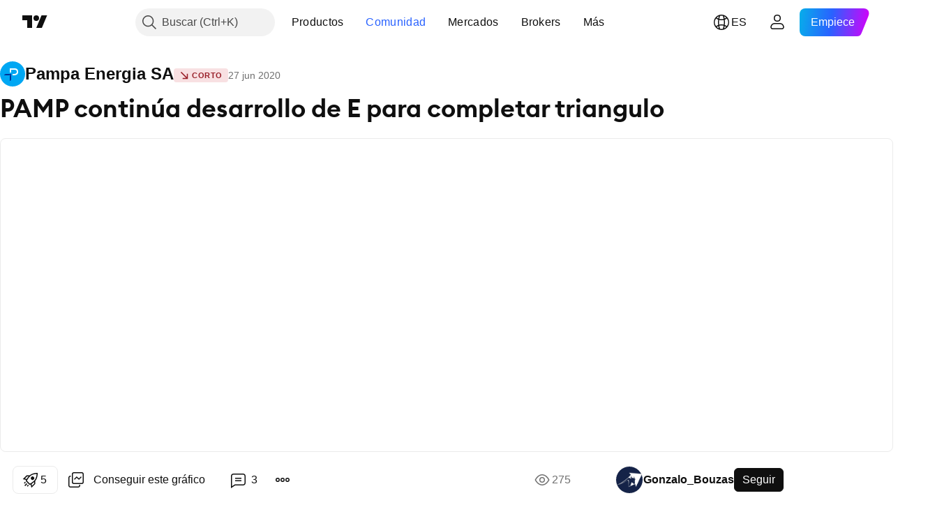

--- FILE ---
content_type: text/html; charset=utf-8
request_url: https://es.tradingview.com/chart/PAMP/Rmm0ef05/
body_size: 139786
content:


<!DOCTYPE html>
<html lang="es" dir="ltr" class="is-not-authenticated is-not-pro  theme-light"
 data-theme="light">
<head><meta charset="utf-8" />
<meta name="viewport" content="width=device-width, initial-scale=1.0, maximum-scale=1.0, minimum-scale=1.0, user-scalable=no">	<script nonce="49U4ffDZ8zK4EEA2SufUEA==">window.initData = {};</script><title>PAMP continúa desarrollo de E para completar triangulo para BCBA:PAMP de Gonzalo_Bouzas — TradingView</title>
<!-- { block promo_footer_css_bundle } -->
		<!-- { render_css_bundle('promo_footer') } -->
		<link crossorigin="anonymous" href="https://static.tradingview.com/static/bundles/32580.894eff6262d9d4c488c4.css" rel="stylesheet" type="text/css"/>
	<!-- { endblock promo_footer_css_bundle } -->

	<!-- { block personal_css_bundle } -->
		<!-- render_css_bundle('base') -->
		<link crossorigin="anonymous" href="https://static.tradingview.com/static/bundles/10584.bd4a617f902d8e4336d7.css" rel="stylesheet" type="text/css"/>
<link crossorigin="anonymous" href="https://static.tradingview.com/static/bundles/66402.1ee43ed7cda5d814dba7.css" rel="stylesheet" type="text/css"/>
<link crossorigin="anonymous" href="https://static.tradingview.com/static/bundles/90504.2243f526973e835a8777.css" rel="stylesheet" type="text/css"/>
<link crossorigin="anonymous" href="https://static.tradingview.com/static/bundles/84657.ffebbd5b14e162a70fac.css" rel="stylesheet" type="text/css"/>
<link crossorigin="anonymous" href="https://static.tradingview.com/static/bundles/27881.df517de208b59f042c3b.css" rel="stylesheet" type="text/css"/>
<link crossorigin="anonymous" href="https://static.tradingview.com/static/bundles/37479.146c7925be9f43c9c767.css" rel="stylesheet" type="text/css"/>
<link crossorigin="anonymous" href="https://static.tradingview.com/static/bundles/99516.0e277b504c24d73f6420.css" rel="stylesheet" type="text/css"/>
<link crossorigin="anonymous" href="https://static.tradingview.com/static/bundles/78089.bb4e309d13e8ea654e19.css" rel="stylesheet" type="text/css"/>
<link crossorigin="anonymous" href="https://static.tradingview.com/static/bundles/58867.72594d7096e07bd415b3.css" rel="stylesheet" type="text/css"/>
<link crossorigin="anonymous" href="https://static.tradingview.com/static/bundles/75868.c8a32e4a427c0c57131c.css" rel="stylesheet" type="text/css"/>
<link crossorigin="anonymous" href="https://static.tradingview.com/static/bundles/61032.515b38c2fad56295e0d7.css" rel="stylesheet" type="text/css"/>
<link crossorigin="anonymous" href="https://static.tradingview.com/static/bundles/82507.2a0b835c9459f5e8f334.css" rel="stylesheet" type="text/css"/>
<link crossorigin="anonymous" href="https://static.tradingview.com/static/bundles/95342.053cede951b9d64dea44.css" rel="stylesheet" type="text/css"/>
<link crossorigin="anonymous" href="https://static.tradingview.com/static/bundles/36866.8c6373aa92664b86de9e.css" rel="stylesheet" type="text/css"/>
<link crossorigin="anonymous" href="https://static.tradingview.com/static/bundles/2561.a33c76f5549cc7102e61.css" rel="stylesheet" type="text/css"/>
<link crossorigin="anonymous" href="https://static.tradingview.com/static/bundles/485.1f12e32e6d4c4b83fe10.css" rel="stylesheet" type="text/css"/>
<link crossorigin="anonymous" href="https://static.tradingview.com/static/bundles/98260.e29096bd778450adbd58.css" rel="stylesheet" type="text/css"/>
<link crossorigin="anonymous" href="https://static.tradingview.com/static/bundles/61767.304d8160458049e4d095.css" rel="stylesheet" type="text/css"/>
<link crossorigin="anonymous" href="https://static.tradingview.com/static/bundles/10182.cec6b9b458e103483d37.css" rel="stylesheet" type="text/css"/>
<link crossorigin="anonymous" href="https://static.tradingview.com/static/bundles/45689.140a08c3b11237f684ec.css" rel="stylesheet" type="text/css"/>
<link crossorigin="anonymous" href="https://static.tradingview.com/static/bundles/78660.107a5119cb434782de9c.css" rel="stylesheet" type="text/css"/>
<link crossorigin="anonymous" href="https://static.tradingview.com/static/bundles/85243.e327cbba0f29cbb2b13c.css" rel="stylesheet" type="text/css"/>
<link crossorigin="anonymous" href="https://static.tradingview.com/static/bundles/23838.dac4399ff7b622040d1f.css" rel="stylesheet" type="text/css"/>
	<!-- { endblock personal_css_bundle } -->

	<!-- { block extra_styles } -->
	<link crossorigin="anonymous" href="https://static.tradingview.com/static/bundles/18218.a8e87c60a250a6212b03.css" rel="stylesheet" type="text/css"/>
<link crossorigin="anonymous" href="https://static.tradingview.com/static/bundles/34217.4dd8f716b361ea76fac9.css" rel="stylesheet" type="text/css"/>
<link crossorigin="anonymous" href="https://static.tradingview.com/static/bundles/93986.12891bfbb287744d3a89.css" rel="stylesheet" type="text/css"/>
<link crossorigin="anonymous" href="https://static.tradingview.com/static/bundles/15242.a1a91e4e3b8d4d56af6a.css" rel="stylesheet" type="text/css"/>
<link crossorigin="anonymous" href="https://static.tradingview.com/static/bundles/8749.08865a24cd22e705a127.css" rel="stylesheet" type="text/css"/>
<link crossorigin="anonymous" href="https://static.tradingview.com/static/bundles/22232.89b41c884d5213432809.css" rel="stylesheet" type="text/css"/>
<link crossorigin="anonymous" href="https://static.tradingview.com/static/bundles/84026.303d3d3a2eef8a440230.css" rel="stylesheet" type="text/css"/>
<link crossorigin="anonymous" href="https://static.tradingview.com/static/bundles/92802.9ad3142f13630874398c.css" rel="stylesheet" type="text/css"/>
<link crossorigin="anonymous" href="https://static.tradingview.com/static/bundles/19343.e664998b1025f8944a19.css" rel="stylesheet" type="text/css"/>
<link crossorigin="anonymous" href="https://static.tradingview.com/static/bundles/63225.dad95b9e4df028f98405.css" rel="stylesheet" type="text/css"/>
<link crossorigin="anonymous" href="https://static.tradingview.com/static/bundles/52214.b5acda22a891bd0b8b78.css" rel="stylesheet" type="text/css"/>
<link crossorigin="anonymous" href="https://static.tradingview.com/static/bundles/1342.a94905aa773ec52c64fa.css" rel="stylesheet" type="text/css"/>
<link crossorigin="anonymous" href="https://static.tradingview.com/static/bundles/20064.86c68c4067216e42a0f1.css" rel="stylesheet" type="text/css"/>
<link crossorigin="anonymous" href="https://static.tradingview.com/static/bundles/23397.826c38517eae6571304f.css" rel="stylesheet" type="text/css"/>
<link crossorigin="anonymous" href="https://static.tradingview.com/static/bundles/98634.a23f3ec5b836024b605b.css" rel="stylesheet" type="text/css"/>
<link crossorigin="anonymous" href="https://static.tradingview.com/static/bundles/79285.b37eaf239cea1a4a4b98.css" rel="stylesheet" type="text/css"/>
<link crossorigin="anonymous" href="https://static.tradingview.com/static/bundles/59914.ce7b2959f31f83034b45.css" rel="stylesheet" type="text/css"/>
<link crossorigin="anonymous" href="https://static.tradingview.com/static/bundles/59338.d49d6f461c53e70b38bc.css" rel="stylesheet" type="text/css"/>
<link crossorigin="anonymous" href="https://static.tradingview.com/static/bundles/94015.2fb5f6f3eb739c16078d.css" rel="stylesheet" type="text/css"/>
<link crossorigin="anonymous" href="https://static.tradingview.com/static/bundles/8692.42c5ad63db6e22dd1780.css" rel="stylesheet" type="text/css"/>
<link crossorigin="anonymous" href="https://static.tradingview.com/static/bundles/7013.b78aa0f889805782a114.css" rel="stylesheet" type="text/css"/>
<link crossorigin="anonymous" href="https://static.tradingview.com/static/bundles/21078.bb7416e25ce047652be6.css" rel="stylesheet" type="text/css"/>
<link crossorigin="anonymous" href="https://static.tradingview.com/static/bundles/1601.2ad4e54f72ca1dbe5a12.css" rel="stylesheet" type="text/css"/>
<link crossorigin="anonymous" href="https://static.tradingview.com/static/bundles/94609.3ab347d4bc9cadf8d238.css" rel="stylesheet" type="text/css"/>
<link crossorigin="anonymous" href="https://static.tradingview.com/static/bundles/34168.83eca2c4704f4649b7a3.css" rel="stylesheet" type="text/css"/>
<link crossorigin="anonymous" href="https://static.tradingview.com/static/bundles/21257.c75dd2e4bc4003a8d3c6.css" rel="stylesheet" type="text/css"/>
<link crossorigin="anonymous" href="https://static.tradingview.com/static/bundles/91782.249d27fbf7cfdf5dfd83.css" rel="stylesheet" type="text/css"/>
<link crossorigin="anonymous" href="https://static.tradingview.com/static/bundles/98233.e2d0f6189d763981c46b.css" rel="stylesheet" type="text/css"/>
<link crossorigin="anonymous" href="https://static.tradingview.com/static/bundles/64670.a2b02fc165a1c32d442e.css" rel="stylesheet" type="text/css"/>
<link crossorigin="anonymous" href="https://static.tradingview.com/static/bundles/47725.24a50d99637b4e3bf9e7.css" rel="stylesheet" type="text/css"/>
<link crossorigin="anonymous" href="https://static.tradingview.com/static/bundles/87853.0655ac40c6882bf9e438.css" rel="stylesheet" type="text/css"/>
<link crossorigin="anonymous" href="https://static.tradingview.com/static/bundles/33201.fa043cf9d22075746ca7.css" rel="stylesheet" type="text/css"/>
<link crossorigin="anonymous" href="https://static.tradingview.com/static/bundles/45384.5845fa80448b407d32ec.css" rel="stylesheet" type="text/css"/>
<link crossorigin="anonymous" href="https://static.tradingview.com/static/bundles/34528.82e6d18dc48a569d26eb.css" rel="stylesheet" type="text/css"/>
<link crossorigin="anonymous" href="https://static.tradingview.com/static/bundles/49691.005deab1142faaf7462d.css" rel="stylesheet" type="text/css"/>
<link crossorigin="anonymous" href="https://static.tradingview.com/static/bundles/37756.7992e8c447118cda6e67.css" rel="stylesheet" type="text/css"/>
<link crossorigin="anonymous" href="https://static.tradingview.com/static/bundles/9324.5d64ece78149214e8812.css" rel="stylesheet" type="text/css"/>
<link crossorigin="anonymous" href="https://static.tradingview.com/static/bundles/17456.e8a11b1164ed8f31863d.css" rel="stylesheet" type="text/css"/>
<link crossorigin="anonymous" href="https://static.tradingview.com/static/bundles/21333.507ceb094fe735b3e439.css" rel="stylesheet" type="text/css"/>
<link crossorigin="anonymous" href="https://static.tradingview.com/static/bundles/13933.24dc3e7280c9494642a6.css" rel="stylesheet" type="text/css"/>
<link crossorigin="anonymous" href="https://static.tradingview.com/static/bundles/58025.aa36a3e7cbd35864ab1c.css" rel="stylesheet" type="text/css"/>
<link crossorigin="anonymous" href="https://static.tradingview.com/static/bundles/36597.b2e7517523adce965dba.css" rel="stylesheet" type="text/css"/>
<link crossorigin="anonymous" href="https://static.tradingview.com/static/bundles/44928.9e07627cdc60a2c13dc3.css" rel="stylesheet" type="text/css"/>
<link crossorigin="anonymous" href="https://static.tradingview.com/static/bundles/11332.664cb7df376aef027378.css" rel="stylesheet" type="text/css"/>
<link crossorigin="anonymous" href="https://static.tradingview.com/static/bundles/49810.843c3e887cfdf130d542.css" rel="stylesheet" type="text/css"/>
<link crossorigin="anonymous" href="https://static.tradingview.com/static/bundles/66143.f611cd4d950c54a2caec.css" rel="stylesheet" type="text/css"/>
<link crossorigin="anonymous" href="https://static.tradingview.com/static/bundles/63301.848f88391da875ceb2a3.css" rel="stylesheet" type="text/css"/>
<link crossorigin="anonymous" href="https://static.tradingview.com/static/bundles/52859.8ac06c6d6672271c5f68.css" rel="stylesheet" type="text/css"/>
<link crossorigin="anonymous" href="https://static.tradingview.com/static/bundles/31171.199034cf25af72be11eb.css" rel="stylesheet" type="text/css"/>
<link crossorigin="anonymous" href="https://static.tradingview.com/static/bundles/23023.e409f558fe163ea9a3de.css" rel="stylesheet" type="text/css"/>
<link crossorigin="anonymous" href="https://static.tradingview.com/static/bundles/11290.593d470d7fe628dee472.css" rel="stylesheet" type="text/css"/>
<link crossorigin="anonymous" href="https://static.tradingview.com/static/bundles/77811.e2ac42d074266d6f4cc4.css" rel="stylesheet" type="text/css"/>
<link crossorigin="anonymous" href="https://static.tradingview.com/static/bundles/81646.ca9700ca2a76c3c446eb.css" rel="stylesheet" type="text/css"/>
<link crossorigin="anonymous" href="https://static.tradingview.com/static/bundles/94220.4ca141638fbeaa002769.css" rel="stylesheet" type="text/css"/>
<link crossorigin="anonymous" href="https://static.tradingview.com/static/bundles/73221.ad5890d264c7d43f9c52.css" rel="stylesheet" type="text/css"/>
<link crossorigin="anonymous" href="https://static.tradingview.com/static/bundles/52574.a89d3d49f869720ebbba.css" rel="stylesheet" type="text/css"/>
<link crossorigin="anonymous" href="https://static.tradingview.com/static/bundles/62845.84d89360ede6a350ded3.css" rel="stylesheet" type="text/css"/>
<link crossorigin="anonymous" href="https://static.tradingview.com/static/bundles/33479.e8c29c22063c80408cca.css" rel="stylesheet" type="text/css"/>
<link crossorigin="anonymous" href="https://static.tradingview.com/static/bundles/96222.c32eeb1152afcd97b12e.css" rel="stylesheet" type="text/css"/>
<link crossorigin="anonymous" href="https://static.tradingview.com/static/bundles/98591.fdc9454547343089f3c6.css" rel="stylesheet" type="text/css"/>
<link crossorigin="anonymous" href="https://static.tradingview.com/static/bundles/27649.ab5c2b3cb921527e4170.css" rel="stylesheet" type="text/css"/>
<link crossorigin="anonymous" href="https://static.tradingview.com/static/bundles/97250.6154c4943032cbc1f19b.css" rel="stylesheet" type="text/css"/>
<link crossorigin="anonymous" href="https://static.tradingview.com/static/bundles/50978.57160ac113283e720311.css" rel="stylesheet" type="text/css"/>
<link crossorigin="anonymous" href="https://static.tradingview.com/static/bundles/80837.e4906aeeda8c192efa8f.css" rel="stylesheet" type="text/css"/>
<link crossorigin="anonymous" href="https://static.tradingview.com/static/bundles/74148.dc96c4d047ce06b033ba.css" rel="stylesheet" type="text/css"/>
<link crossorigin="anonymous" href="https://static.tradingview.com/static/bundles/24142.21c839e51d9fe09bc1ad.css" rel="stylesheet" type="text/css"/>
<link crossorigin="anonymous" href="https://static.tradingview.com/static/bundles/53072.58e3d28c4207f0232d45.css" rel="stylesheet" type="text/css"/>
<link crossorigin="anonymous" href="https://static.tradingview.com/static/bundles/56877.323d337a96ea2d0d1f5b.css" rel="stylesheet" type="text/css"/>
<link crossorigin="anonymous" href="https://static.tradingview.com/static/bundles/31655.455c0a58d3762d16e782.css" rel="stylesheet" type="text/css"/>
<link crossorigin="anonymous" href="https://static.tradingview.com/static/bundles/27756.b3335017ad0d222109e8.css" rel="stylesheet" type="text/css"/>
<link crossorigin="anonymous" href="https://static.tradingview.com/static/bundles/19323.2b62a108282b3e90d95c.css" rel="stylesheet" type="text/css"/>
<link crossorigin="anonymous" href="https://static.tradingview.com/static/bundles/24312.aa02a2d96f821d501dba.css" rel="stylesheet" type="text/css"/>
<link crossorigin="anonymous" href="https://static.tradingview.com/static/bundles/15012.cee64bd18eb72dd37b3d.css" rel="stylesheet" type="text/css"/>
<link crossorigin="anonymous" href="https://static.tradingview.com/static/bundles/86016.a8ec3d863ca5d46f5d35.css" rel="stylesheet" type="text/css"/>
<link crossorigin="anonymous" href="https://static.tradingview.com/static/bundles/56790.51824f94f04f357f27ed.css" rel="stylesheet" type="text/css"/>
<link crossorigin="anonymous" href="https://static.tradingview.com/static/bundles/98795.1ea7d74fa789f5e3b9c4.css" rel="stylesheet" type="text/css"/>
<link crossorigin="anonymous" href="https://static.tradingview.com/static/bundles/64802.28212819357e05bc15ab.css" rel="stylesheet" type="text/css"/>
<link crossorigin="anonymous" href="https://static.tradingview.com/static/bundles/76498.5b2ef44e883aedf9ee07.css" rel="stylesheet" type="text/css"/>
<link crossorigin="anonymous" href="https://static.tradingview.com/static/bundles/12694.f7d16c2e8bbca89e1d2b.css" rel="stylesheet" type="text/css"/>
<link crossorigin="anonymous" href="https://static.tradingview.com/static/bundles/37673.bd38a05bcbe9f63005d5.css" rel="stylesheet" type="text/css"/>
<link crossorigin="anonymous" href="https://static.tradingview.com/static/bundles/69031.7bcb96fa677df6654c99.css" rel="stylesheet" type="text/css"/>
<link crossorigin="anonymous" href="https://static.tradingview.com/static/bundles/8435.434b6268f44aba75e190.css" rel="stylesheet" type="text/css"/>
<link crossorigin="anonymous" href="https://static.tradingview.com/static/bundles/84063.570ec57bbf7c70668e6c.css" rel="stylesheet" type="text/css"/>
<link crossorigin="anonymous" href="https://static.tradingview.com/static/bundles/25860.af4707505f695c7b7e7e.css" rel="stylesheet" type="text/css"/>
<link crossorigin="anonymous" href="https://static.tradingview.com/static/bundles/35817.26bd3f4dca9113e5bd92.css" rel="stylesheet" type="text/css"/>
<link crossorigin="anonymous" href="https://static.tradingview.com/static/bundles/20500.0b382ed55589e98e3418.css" rel="preload" as="style"/>
<link crossorigin="anonymous" href="https://static.tradingview.com/static/bundles/69262.8876d8fb744d67484f1f.css" rel="preload" as="style"/>
<link crossorigin="anonymous" href="https://static.tradingview.com/static/bundles/26613.e37a117bb95db886127f.css" rel="preload" as="style"/>
<link crossorigin="anonymous" href="https://static.tradingview.com/static/bundles/82972.3579b3d42201eac345d9.css" rel="preload" as="style"/>
<link crossorigin="anonymous" href="https://static.tradingview.com/static/bundles/60779.f499cfafbc0a791ec49e.css" rel="preload" as="style"/>
	<!-- { endblock extra_styles } --><script nonce="49U4ffDZ8zK4EEA2SufUEA==">
	window.locale = 'es';
	window.language = 'es';
</script>
	<!-- { block promo_footer_js_bundle } -->
		<!-- { render_js_bundle('promo_footer') } -->
		<link crossorigin="anonymous" href="https://static.tradingview.com/static/bundles/es.63639.262b0e52206a2cd801fa.js" rel="preload" as="script"/>
<link crossorigin="anonymous" href="https://static.tradingview.com/static/bundles/25096.1b67976096e1ec16e37d.js" rel="preload" as="script"/>
<link crossorigin="anonymous" href="https://static.tradingview.com/static/bundles/promo_footer.0faa3317911fc14b99ba.js" rel="preload" as="script"/><script crossorigin="anonymous" src="https://static.tradingview.com/static/bundles/es.63639.262b0e52206a2cd801fa.js" defer></script>
<script crossorigin="anonymous" src="https://static.tradingview.com/static/bundles/25096.1b67976096e1ec16e37d.js" defer></script>
<script crossorigin="anonymous" src="https://static.tradingview.com/static/bundles/promo_footer.0faa3317911fc14b99ba.js" defer></script>
	<!-- { endblock promo_footer_js_bundle } -->

	<!-- { block personal_js_bundle } -->
		<!-- render_js_bundle('base') -->
		<link crossorigin="anonymous" href="https://static.tradingview.com/static/bundles/runtime.2b1b20f2e3de6d208c31.js" rel="preload" as="script"/>
<link crossorigin="anonymous" href="https://static.tradingview.com/static/bundles/es.66782.248e9eab5eccb3cbe79f.js" rel="preload" as="script"/>
<link crossorigin="anonymous" href="https://static.tradingview.com/static/bundles/32227.d826c45d2d27f2ff4314.js" rel="preload" as="script"/>
<link crossorigin="anonymous" href="https://static.tradingview.com/static/bundles/84434.120d06989366c97d852e.js" rel="preload" as="script"/>
<link crossorigin="anonymous" href="https://static.tradingview.com/static/bundles/21281.e653e2091fb5cf02cb68.js" rel="preload" as="script"/>
<link crossorigin="anonymous" href="https://static.tradingview.com/static/bundles/22665.478e72b4af5ae0c375ec.js" rel="preload" as="script"/>
<link crossorigin="anonymous" href="https://static.tradingview.com/static/bundles/49042.8afa706e127ac0ec0ca6.js" rel="preload" as="script"/>
<link crossorigin="anonymous" href="https://static.tradingview.com/static/bundles/22023.8bf934166b03fcac2a04.js" rel="preload" as="script"/>
<link crossorigin="anonymous" href="https://static.tradingview.com/static/bundles/2373.e661f55f11e03954131c.js" rel="preload" as="script"/>
<link crossorigin="anonymous" href="https://static.tradingview.com/static/bundles/64639.0f9f8de084370d6d8ade.js" rel="preload" as="script"/>
<link crossorigin="anonymous" href="https://static.tradingview.com/static/bundles/51662.188415568603f57e5dd0.js" rel="preload" as="script"/>
<link crossorigin="anonymous" href="https://static.tradingview.com/static/bundles/85847.76ea96394d06a4a5ad86.js" rel="preload" as="script"/>
<link crossorigin="anonymous" href="https://static.tradingview.com/static/bundles/93243.4a38dd70b550a729e35e.js" rel="preload" as="script"/>
<link crossorigin="anonymous" href="https://static.tradingview.com/static/bundles/49021.96f9c3b3b8872763a7fe.js" rel="preload" as="script"/>
<link crossorigin="anonymous" href="https://static.tradingview.com/static/bundles/67253.dfd4890a17bf3e87a0b1.js" rel="preload" as="script"/>
<link crossorigin="anonymous" href="https://static.tradingview.com/static/bundles/16117.fd58f89be08e32c55a5a.js" rel="preload" as="script"/>
<link crossorigin="anonymous" href="https://static.tradingview.com/static/bundles/13784.7800492bb8eef8d5098a.js" rel="preload" as="script"/>
<link crossorigin="anonymous" href="https://static.tradingview.com/static/bundles/91834.dece175a71266c32541a.js" rel="preload" as="script"/>
<link crossorigin="anonymous" href="https://static.tradingview.com/static/bundles/46105.8eb4f783eaf858a06069.js" rel="preload" as="script"/>
<link crossorigin="anonymous" href="https://static.tradingview.com/static/bundles/89282.0d92d0f1eb1b6e4a8517.js" rel="preload" as="script"/>
<link crossorigin="anonymous" href="https://static.tradingview.com/static/bundles/base.b12858b7b522b5dd6a0b.js" rel="preload" as="script"/><script crossorigin="anonymous" src="https://static.tradingview.com/static/bundles/runtime.2b1b20f2e3de6d208c31.js" defer></script>
<script crossorigin="anonymous" src="https://static.tradingview.com/static/bundles/es.66782.248e9eab5eccb3cbe79f.js" defer></script>
<script crossorigin="anonymous" src="https://static.tradingview.com/static/bundles/32227.d826c45d2d27f2ff4314.js" defer></script>
<script crossorigin="anonymous" src="https://static.tradingview.com/static/bundles/84434.120d06989366c97d852e.js" defer></script>
<script crossorigin="anonymous" src="https://static.tradingview.com/static/bundles/21281.e653e2091fb5cf02cb68.js" defer></script>
<script crossorigin="anonymous" src="https://static.tradingview.com/static/bundles/22665.478e72b4af5ae0c375ec.js" defer></script>
<script crossorigin="anonymous" src="https://static.tradingview.com/static/bundles/49042.8afa706e127ac0ec0ca6.js" defer></script>
<script crossorigin="anonymous" src="https://static.tradingview.com/static/bundles/22023.8bf934166b03fcac2a04.js" defer></script>
<script crossorigin="anonymous" src="https://static.tradingview.com/static/bundles/2373.e661f55f11e03954131c.js" defer></script>
<script crossorigin="anonymous" src="https://static.tradingview.com/static/bundles/64639.0f9f8de084370d6d8ade.js" defer></script>
<script crossorigin="anonymous" src="https://static.tradingview.com/static/bundles/51662.188415568603f57e5dd0.js" defer></script>
<script crossorigin="anonymous" src="https://static.tradingview.com/static/bundles/85847.76ea96394d06a4a5ad86.js" defer></script>
<script crossorigin="anonymous" src="https://static.tradingview.com/static/bundles/93243.4a38dd70b550a729e35e.js" defer></script>
<script crossorigin="anonymous" src="https://static.tradingview.com/static/bundles/49021.96f9c3b3b8872763a7fe.js" defer></script>
<script crossorigin="anonymous" src="https://static.tradingview.com/static/bundles/67253.dfd4890a17bf3e87a0b1.js" defer></script>
<script crossorigin="anonymous" src="https://static.tradingview.com/static/bundles/16117.fd58f89be08e32c55a5a.js" defer></script>
<script crossorigin="anonymous" src="https://static.tradingview.com/static/bundles/13784.7800492bb8eef8d5098a.js" defer></script>
<script crossorigin="anonymous" src="https://static.tradingview.com/static/bundles/91834.dece175a71266c32541a.js" defer></script>
<script crossorigin="anonymous" src="https://static.tradingview.com/static/bundles/46105.8eb4f783eaf858a06069.js" defer></script>
<script crossorigin="anonymous" src="https://static.tradingview.com/static/bundles/89282.0d92d0f1eb1b6e4a8517.js" defer></script>
<script crossorigin="anonymous" src="https://static.tradingview.com/static/bundles/base.b12858b7b522b5dd6a0b.js" defer></script>
	<!-- { endblock personal_js_bundle } -->

	<!-- { block additional_js_bundle } -->
	<!-- { endblock additional_js_bundle } -->	<script nonce="49U4ffDZ8zK4EEA2SufUEA==">
		window.initData = window.initData || {};
		window.initData.theme = "light";
			(()=>{"use strict";const t=/(?:^|;)\s*theme=(dark|light)(?:;|$)|$/.exec(document.cookie)[1];t&&(document.documentElement.classList.toggle("theme-dark","dark"===t),document.documentElement.classList.toggle("theme-light","light"===t),document.documentElement.dataset.theme=t,window.initData=window.initData||{},window.initData.theme=t)})();
	</script>
	<script nonce="49U4ffDZ8zK4EEA2SufUEA==">
		(()=>{"use strict";"undefined"!=typeof window&&"undefined"!=typeof navigator&&/mac/i.test(navigator.platform)&&document.documentElement.classList.add("mac_os_system")})();
	</script>

	<script nonce="49U4ffDZ8zK4EEA2SufUEA==">var environment = "battle";
		window.WS_HOST_PING_REQUIRED = true;
		window.BUILD_TIME = "2025-11-20T11:53:02";
		window.WEBSOCKET_HOST = "data.tradingview.com";
		window.WEBSOCKET_PRO_HOST = "prodata.tradingview.com";
		window.WEBSOCKET_HOST_FOR_DEEP_BACKTESTING = "history-data.tradingview.com";
		window.WIDGET_HOST = "https://www.tradingview-widget.com";
		window.TradingView = window.TradingView || {};
	</script>

	<link rel="conversions-config" href="https://s3.tradingview.com/conversions_es.json">

	<script nonce="49U4ffDZ8zK4EEA2SufUEA==">
		(()=>{"use strict";function e(e,t=!1){const{searchParams:n}=new URL(String(location));let s="true"===n.get("mobileapp_new"),o="true"===n.get("mobileapp");if(!t){const e=function(e){const t=e+"=",n=document.cookie.split(";");for(let e=0;e<n.length;e++){let s=n[e];for(;" "===s.charAt(0);)s=s.substring(1,s.length);if(0===s.indexOf(t))return s.substring(t.length,s.length)}return null}("tv_app")||"";s||=["android","android_nps"].includes(e),o||="ios"===e}return!("new"!==e&&"any"!==e||!s)||!("new"===e||!o)}const t=()=>{},n="~m~";class s{constructor(e,t={}){this.sessionid=null,this.connected=!1,this._timeout=null,this._base=e,this._options={timeout:t.timeout||2e4,connectionType:t.connectionType}}connect(){this._socket=new WebSocket(this._prepareUrl()),this._socket.onmessage=e=>{if("string"!=typeof e.data)throw new TypeError(`The WebSocket message should be a string. Recieved ${Object.prototype.toString.call(e.data)}`);this._onData(e.data)},this._socket.onclose=this._onClose.bind(this),this._socket.onerror=this._onError.bind(this)}send(e){this._socket&&this._socket.send(this._encode(e))}disconnect(){this._clearIdleTimeout(),this._socket&&(this._socket.onmessage=t,this._socket.onclose=t,this._socket.onerror=t,this._socket.close())}_clearIdleTimeout(){null!==this._timeout&&(clearTimeout(this._timeout),this._timeout=null)}_encode(e){let t,o="";const i=Array.isArray(e)?e:[e],c=i.length;for(let e=0;e<c;e++)t=null===i[e]||void 0===i[e]?"":s._stringify(i[e]),o+=n+t.length+n+t;return o}_decode(e){const t=[];let s,o;do{if(e.substring(0,3)!==n)return t;s="",o="";const i=(e=e.substring(3)).length;for(let t=0;t<i;t++){if(o=Number(e.substring(t,t+1)),Number(e.substring(t,t+1))!==o){e=e.substring(s.length+3),s=Number(s);break}s+=o}t.push(e.substring(0,s)),e=e.substring(s)}while(""!==e);return t}_onData(e){this._setTimeout();const t=this._decode(e),n=t.length;for(let e=0;e<n;e++)this._onMessage(t[e])}_setTimeout(){this._clearIdleTimeout(),this._timeout=setTimeout(this._onTimeout.bind(this),this._options.timeout)}_onTimeout(){this.disconnect(),this._onDisconnect({code:4e3,reason:"socket.io timeout",wasClean:!1})}_onMessage(e){this.sessionid?this._checkIfHeartbeat(e)?this._onHeartbeat(e.slice(3)):this._checkIfJson(e)?this._base.onMessage(JSON.parse(e.slice(3))):this._base.onMessage(e):(this.sessionid=e,this._onConnect())}_checkIfHeartbeat(e){return this._checkMessageType(e,"h")}_checkIfJson(e){return this._checkMessageType(e,"j")}_checkMessageType(e,t){return e.substring(0,3)==="~"+t+"~"}_onHeartbeat(e){this.send("~h~"+e)}_onConnect(){this.connected=!0,this._base.onConnect()}_onDisconnect(e){this._clear(),this._base.onDisconnect(e),this.sessionid=null}_clear(){this.connected=!1}_prepareUrl(){const t=i(this._base.host);if(t.pathname+="socket.io/websocket",t.protocol="wss:",t.searchParams.append("from",window.location.pathname.slice(1,50)),t.searchParams.append("date",window.BUILD_TIME||""),e("any")&&t.searchParams.append("client","mobile"),this._options.connectionType&&t.searchParams.append("type",this._options.connectionType),
window.WEBSOCKET_PARAMS_ANALYTICS){const{ws_page_uri:e,ws_ancestor_origin:n}=window.WEBSOCKET_PARAMS_ANALYTICS;e&&t.searchParams.append("page-uri",e),n&&t.searchParams.append("ancestor-origin",n)}return t.href}_onClose(e){this._clearIdleTimeout(),this._onDisconnect(e)}_onError(e){this._clearIdleTimeout(),this._clear(),this._base.emit("error",[e]),this.sessionid=null}static _stringify(e){return"[object Object]"===Object.prototype.toString.call(e)?"~j~"+JSON.stringify(e):String(e)}}class o{constructor(e,t){this.host=e,this._connecting=!1,this._events={},this.transport=this._getTransport(t)}isConnected(){return!!this.transport&&this.transport.connected}isConnecting(){return this._connecting}connect(){this.isConnected()||(this._connecting&&this.disconnect(),this._connecting=!0,this.transport.connect())}send(e){this.transport&&this.transport.connected&&this.transport.send(e)}disconnect(){this.transport&&this.transport.disconnect()}on(e,t){e in this._events||(this._events[e]=[]),this._events[e].push(t)}offAll(){this._events={}}onMessage(e){this.emit("message",[e])}emit(e,t=[]){if(e in this._events){const n=this._events[e].concat(),s=n.length;for(let e=0;e<s;e++)n[e].apply(this,t)}}onConnect(){this.clear(),this.emit("connect")}onDisconnect(e){this.emit("disconnect",[e])}clear(){this._connecting=!1}_getTransport(e){return new s(this,e)}}function i(e){const t=-1!==e.indexOf("/")?new URL(e):new URL("wss://"+e);if("wss:"!==t.protocol&&"https:"!==t.protocol)throw new Error("Invalid websocket base "+e);return t.pathname.endsWith("/")||(t.pathname+="/"),t.search="",t.username="",t.password="",t}const c="undefined"!=typeof window&&Number(window.TELEMETRY_WS_ERROR_LOGS_THRESHOLD)||0;class r{constructor(e,t={}){this._queueStack=[],this._logsQueue=[],this._telemetryObjectsQueue=[],this._reconnectCount=0,this._redirectCount=0,this._errorsCount=0,this._errorsInfoSent=!1,this._connectionStart=null,this._connectionEstablished=null,this._reconnectTimeout=null,this._onlineCancellationToken=null,this._isConnectionForbidden=!1,this._initialHost=t.initialHost||null,this._suggestedHost=e,this._proHost=t.proHost,this._reconnectHost=t.reconnectHost,this._noReconnectAfterTimeout=!0===t.noReconnectAfterTimeout,this._dataRequestTimeout=t.dataRequestTimeout,this._connectionType=t.connectionType,this._doConnect(),t.pingRequired&&-1===window.location.search.indexOf("noping")&&this._startPing()}connect(){this._tryConnect()}resetCounters(){this._reconnectCount=0,this._redirectCount=0}setLogger(e,t){this._logger=e,this._getLogHistory=t,this._flushLogs()}setTelemetry(e){this._telemetry=e,this._telemetry.reportSent.subscribe(this,this._onTelemetrySent),this._flushTelemetry()}onReconnect(e){this._onReconnect=e}isConnected(){return!!this._socket&&this._socket.isConnected()}isConnecting(){return!!this._socket&&this._socket.isConnecting()}on(e,t){return!!this._socket&&("connect"===e&&this._socket.isConnected()?t():"disconnect"===e?this._disconnectCallbacks.push(t):this._socket.on(e,t),!0)}getSessionId(){
return this._socket&&this._socket.transport?this._socket.transport.sessionid:null}send(e){return this.isConnected()?(this._socket.send(e),!0):(this._queueMessage(e),!1)}getConnectionEstablished(){return this._connectionEstablished}getHost(){const e=this._tryGetProHost();return null!==e?e:this._reconnectHost&&this._reconnectCount>3?this._reconnectHost:this._suggestedHost}getReconnectCount(){return this._reconnectCount}getRedirectCount(){return this._redirectCount}getConnectionStart(){return this._connectionStart}disconnect(){this._clearReconnectTimeout(),(this.isConnected()||this.isConnecting())&&(this._propagateDisconnect(),this._disconnectCallbacks=[],this._closeSocket())}forbidConnection(){this._isConnectionForbidden=!0,this.disconnect()}allowConnection(){this._isConnectionForbidden=!1,this.connect()}isMaxRedirects(){return this._redirectCount>=20}isMaxReconnects(){return this._reconnectCount>=20}getPingInfo(){return this._pingInfo||null}_tryGetProHost(){return window.TradingView&&window.TradingView.onChartPage&&"battle"===window.environment&&!this._redirectCount&&-1===window.location.href.indexOf("ws_host")?this._initialHost?this._initialHost:void 0!==window.user&&window.user.pro_plan?this._proHost||this._suggestedHost:null:null}_queueMessage(e){0===this._queueStack.length&&this._logMessage(0,"Socket is not connected. Queued a message"),this._queueStack.push(e)}_processMessageQueue(){0!==this._queueStack.length&&(this._logMessage(0,"Processing queued messages"),this._queueStack.forEach(this.send.bind(this)),this._logMessage(0,"Processed "+this._queueStack.length+" messages"),this._queueStack=[])}_onDisconnect(e){this._noReconnectAfterTimeout||null!==this._reconnectTimeout||(this._reconnectTimeout=setTimeout(this._tryReconnect.bind(this),5e3)),this._clearOnlineCancellationToken();let t="disconnect session:"+this.getSessionId();e&&(t+=", code:"+e.code+", reason:"+e.reason,1005===e.code&&this._sendTelemetry("websocket_code_1005")),this._logMessage(0,t),this._propagateDisconnect(e),this._closeSocket(),this._queueStack=[]}_closeSocket(){null!==this._socket&&(this._socket.offAll(),this._socket.disconnect(),this._socket=null)}_logMessage(e,t){const n={method:e,message:t};this._logger?this._flushLogMessage(n):(n.message=`[${(new Date).toISOString()}] ${n.message}`,this._logsQueue.push(n))}_flushLogMessage(e){switch(e.method){case 2:this._logger.logDebug(e.message);break;case 3:this._logger.logError(e.message);break;case 0:this._logger.logInfo(e.message);break;case 1:this._logger.logNormal(e.message)}}_flushLogs(){this._flushLogMessage({method:1,message:"messages from queue. Start."}),this._logsQueue.forEach((e=>{this._flushLogMessage(e)})),this._flushLogMessage({method:1,message:"messages from queue. End."}),this._logsQueue=[]}_sendTelemetry(e,t){const n={event:e,params:t};this._telemetry?this._flushTelemetryObject(n):this._telemetryObjectsQueue.push(n)}_flushTelemetryObject(e){this._telemetry.sendChartReport(e.event,e.params,!1)}_flushTelemetry(){this._telemetryObjectsQueue.forEach((e=>{this._flushTelemetryObject(e)})),
this._telemetryObjectsQueue=[]}_doConnect(){this._socket&&(this._socket.isConnected()||this._socket.isConnecting())||(this._clearOnlineCancellationToken(),this._host=this.getHost(),this._socket=new o(this._host,{timeout:this._dataRequestTimeout,connectionType:this._connectionType}),this._logMessage(0,"Connecting to "+this._host),this._bindEvents(),this._disconnectCallbacks=[],this._connectionStart=performance.now(),this._connectionEstablished=null,this._socket.connect(),performance.mark("SWSC",{detail:"Start WebSocket connection"}),this._socket.on("connect",(()=>{performance.mark("EWSC",{detail:"End WebSocket connection"}),performance.measure("WebSocket connection delay","SWSC","EWSC")})))}_propagateDisconnect(e){const t=this._disconnectCallbacks.length;for(let n=0;n<t;n++)this._disconnectCallbacks[n](e||{})}_bindEvents(){this._socket&&(this._socket.on("connect",(()=>{const e=this.getSessionId();if("string"==typeof e){const t=JSON.parse(e);if(t.redirect)return this._redirectCount+=1,this._suggestedHost=t.redirect,this.isMaxRedirects()&&this._sendTelemetry("redirect_bailout"),void this._redirect()}this._connectionEstablished=performance.now(),this._processMessageQueue(),this._logMessage(0,"connect session:"+e)})),this._socket.on("disconnect",this._onDisconnect.bind(this)),this._socket.on("close",this._onDisconnect.bind(this)),this._socket.on("error",(e=>{this._logMessage(0,new Date+" session:"+this.getSessionId()+" websocket error:"+JSON.stringify(e)),this._sendTelemetry("websocket_error"),this._errorsCount++,!this._errorsInfoSent&&this._errorsCount>=c&&(void 0!==this._lastConnectCallStack&&(this._sendTelemetry("websocket_error_connect_stack",{text:this._lastConnectCallStack}),delete this._lastConnectCallStack),void 0!==this._getLogHistory&&this._sendTelemetry("websocket_error_log",{text:this._getLogHistory(50).join("\n")}),this._errorsInfoSent=!0)})))}_redirect(){this.disconnect(),this._reconnectWhenOnline()}_tryReconnect(){this._tryConnect()&&(this._reconnectCount+=1)}_tryConnect(){return!this._isConnectionForbidden&&(this._clearReconnectTimeout(),this._lastConnectCallStack=new Error(`WebSocket connect stack. Is connected: ${this.isConnected()}.`).stack||"",!this.isConnected()&&(this.disconnect(),this._reconnectWhenOnline(),!0))}_clearOnlineCancellationToken(){this._onlineCancellationToken&&(this._onlineCancellationToken(),this._onlineCancellationToken=null)}_clearReconnectTimeout(){null!==this._reconnectTimeout&&(clearTimeout(this._reconnectTimeout),this._reconnectTimeout=null)}_reconnectWhenOnline(){if(navigator.onLine)return this._logMessage(0,"Network status: online - trying to connect"),this._doConnect(),void(this._onReconnect&&this._onReconnect());this._logMessage(0,"Network status: offline - wait until online"),this._onlineCancellationToken=function(e){let t=e;const n=()=>{window.removeEventListener("online",n),t&&t()};return window.addEventListener("online",n),()=>{t=null}}((()=>{this._logMessage(0,"Network status changed to online - trying to connect"),this._doConnect(),
this._onReconnect&&this._onReconnect()}))}_onTelemetrySent(e){"websocket_error"in e&&(this._errorsCount=0,this._errorsInfoSent=!1)}_startPing(){if(this._pingIntervalId)return;const e=i(this.getHost());e.pathname+="ping",e.protocol="https:";let t=0,n=0;const s=e=>{this._pingInfo=this._pingInfo||{max:0,min:1/0,avg:0};const s=(new Date).getTime()-e;s>this._pingInfo.max&&(this._pingInfo.max=s),s<this._pingInfo.min&&(this._pingInfo.min=s),t+=s,n++,this._pingInfo.avg=t/n,n>=10&&this._pingIntervalId&&(clearInterval(this._pingIntervalId),delete this._pingIntervalId)};this._pingIntervalId=setInterval((()=>{const t=(new Date).getTime(),n=new XMLHttpRequest;n.open("GET",e,!0),n.send(),n.onreadystatechange=()=>{n.readyState===XMLHttpRequest.DONE&&200===n.status&&s(t)}}),1e4)}}window.WSBackendConnection=new r(window.WEBSOCKET_HOST,{pingRequired:window.WS_HOST_PING_REQUIRED,proHost:window.WEBSOCKET_PRO_HOST,reconnectHost:window.WEBSOCKET_HOST_FOR_RECONNECT,initialHost:window.WEBSOCKET_INITIAL_HOST,connectionType:window.WEBSOCKET_CONNECTION_TYPE}),window.WSBackendConnectionCtor=r})();
	</script>


	<script nonce="49U4ffDZ8zK4EEA2SufUEA==">var is_authenticated = false;
		var user = {"username":"Guest","following":"0","followers":"0","ignore_list":[],"available_offers":{"mobile_black_friday":{"available_for_anons":true,"can_be_skipped":false,"offer_type":"mobile_black_friday","start_timestamp":1763712000,"visibility_start_timestamp":1761120000,"expire_timestamp":1764403199,"eligible_offer_products":[{"platform":"google","product_id":"pro_1","base_plan_id":"p1y","offer_id":"blackfriday"},{"platform":"google","product_id":"pro_plus_1","base_plan_id":"p1y","offer_id":"blackfriday"},{"platform":"google","product_id":"premium_1","base_plan_id":"p1y","offer_id":"blackfriday"},{"platform":"apple","product_id":"com.tradingview.pro.annually","offer_id":"com.tradingview.pro.annually.bfcm.offer"},{"platform":"apple","product_id":"com.tradingview.pro.plus.annually","offer_id":"com.tradingview.pro.plus.annually.bfcm.offer"},{"platform":"apple","product_id":"com.tradingview.pro.premium.annually","offer_id":"com.tradingview.pro.premium.annually.bfcm.offer"}]},"mobile_cyber_monday":{"available_for_anons":true,"can_be_skipped":false,"offer_type":"mobile_cyber_monday","start_timestamp":1764403199,"visibility_start_timestamp":1761811199,"expire_timestamp":1764748799,"eligible_offer_products":[{"platform":"google","product_id":"pro_1","base_plan_id":"p1y","offer_id":"blackfriday"},{"platform":"google","product_id":"pro_plus_1","base_plan_id":"p1y","offer_id":"blackfriday"},{"platform":"google","product_id":"premium_1","base_plan_id":"p1y","offer_id":"blackfriday"},{"platform":"apple","product_id":"com.tradingview.pro.annually","offer_id":"com.tradingview.pro.annually.bfcm.offer"},{"platform":"apple","product_id":"com.tradingview.pro.plus.annually","offer_id":"com.tradingview.pro.plus.annually.bfcm.offer"},{"platform":"apple","product_id":"com.tradingview.pro.premium.annually","offer_id":"com.tradingview.pro.premium.annually.bfcm.offer"}]}}};
		window.initData.priceAlertsFacadeClientUrl = "https://pricealerts.tradingview.com";
		window.initData.currentLocaleInfo = {"language":"es","language_name":"Español","flag":"es","geoip_code":"es","countries_with_this_language":["mx","ar","ve","cl","co","pe","uy","py","cr","gt","c","bo","pa","pr"],"iso":"es","iso_639_3":"spa","global_name":"Spanish","is_in_european_union":true};
		window.initData.offerButtonInfo = {"class_name":"tv-header__offer-button-container--trial-join","title":"Empiece","href":"/pricing/?source=header_go_pro_button&feature=start_free_trial","subtitle":null,"expiration":null,"color":"gradient","stretch":false};
		window.initData.settings = {'S3_LOGO_SERVICE_BASE_URL': 'https://s3-symbol-logo.tradingview.com/', 'S3_NEWS_IMAGE_SERVICE_BASE_URL': 'https://s3.tradingview.com/news/', 'WEBPACK_STATIC_PATH': 'https://static.tradingview.com/static/bundles/', 'TRADING_URL': 'https://papertrading.tradingview.com', 'CRUD_STORAGE_URL': 'https://crud-storage.xstaging.tv'};
		window.countryCode = "US";


			window.__initialEnabledFeaturesets =
				(window.__initialEnabledFeaturesets || []).concat(
					['tv_production'].concat(
						window.ClientCustomConfiguration && window.ClientCustomConfiguration.getEnabledFeatureSet
							? JSON.parse(window.ClientCustomConfiguration.getEnabledFeatureSet())
							: []
					)
				);

			if (window.ClientCustomConfiguration && window.ClientCustomConfiguration.getDisabledFeatureSet) {
				window.__initialDisabledFeaturesets = JSON.parse(window.ClientCustomConfiguration.getDisabledFeatureSet());
			}



			var lastGlobalNotificationIds = [14642,14608,14588,14561,14542,14525,14499,14463,14446,14426,14409];

		var shopConf = {
			offers: [],
		};

		var featureToggleState = {"black_friday_popup":1.0,"black_friday_mainpage":1.0,"black_friday_extend_limitation":1.0,"chart_autosave_5min":1.0,"chart_autosave_30min":1.0,"chart_save_metainfo_separately":1.0,"performance_test_mode":1.0,"footprint_statistic_table":1.0,"chart_storage_hibernation_delay_60min":1.0,"log_replay_to_persistent_logger":1.0,"enable_select_date_replay_mobile":1.0,"support_persistent_logs":1.0,"seasonals_table":1.0,"enable_step_by_step_hints_for_drawings":1.0,"enable_new_indicators_templates_view":1.0,"allow_brackets_profit_loss":1.0,"enable_traded_context_linking":1.0,"order_context_validation_in_instant_mode":1.0,"internal_fullscreen_api":1.0,"alerts-pro-symbol-filtering":1.0,"alerts-disable-fires-read-from-toast":1.0,"alerts-editor-fire-rate-setting":1.0,"enable_symbol_change_restriction_on_widgets":1.0,"enable_asx_symbol_restriction":1.0,"symphony_allow_non_partitioned_cookie_on_old_symphony":1.0,"symphony_notification_badges":1.0,"symphony_use_adk_for_upgrade_request":1.0,"telegram_mini_app_reduce_snapshot_quality":1.0,"news_enable_filtering_by_user":1.0,"timeout_django_db":0.15,"timeout_django_usersettings_db":0.15,"timeout_django_charts_db":0.25,"timeout_django_symbols_lists_db":0.25,"timeout_django_minds_db":0.05,"timeout_django_logging_db":0.25,"disable_services_monitor_metrics":1.0,"enable_signin_recaptcha":1.0,"enable_idea_spamdetectorml":1.0,"enable_idea_spamdetectorml_comments":1.0,"enable_spamdetectorml_chat":1.0,"enable_minds_spamdetectorml":1.0,"backend-connections-in-token":1.0,"one_connection_with_exchanges":1.0,"mobile-ads-ios":1.0,"mobile-ads-android":1.0,"google-one-tap-signin":1.0,"braintree-gopro-in-order-dialog":1.0,"braintree-apple-pay":1.0,"braintree-google-pay":1.0,"braintree-apple-pay-from-ios-app":1.0,"braintree-apple-pay-trial":1.0,"triplea-payments":1.0,"braintree-google-pay-trial":1.0,"braintree-one-usd-verification":1.0,"braintree-3ds-enabled":1.0,"braintree-3ds-status-check":1.0,"braintree-additional-card-checks-for-trial":1.0,"braintree-instant-settlement":1.0,"braintree_recurring_billing_scheduler_subscription":1.0,"checkout_black_friday_downgrade":1.0,"checkout_manual_capture_required":1.0,"checkout-subscriptions":1.0,"checkout_additional_card_checks_for_trial":1.0,"checkout_fail_on_duplicate_payment_methods_for_trial":1.0,"checkout_fail_on_banned_countries_for_trial":1.0,"checkout_fail_on_banned_bank_for_trial":1.0,"checkout_fail_on_banned_bank_for_premium_trial":1.0,"checkout_fail_on_close_to_expiration_card_trial":1.0,"checkout_fail_on_prepaid_card_trial":1.0,"checkout_fail_on_commercial_card_trial":1.0,"checkout_show_instead_of_braintree":1.0,"checkout-3ds":1.0,"checkout-3ds-us":1.0,"checkout-paypal":1.0,"checkout_include_account_holder":1.0,"checkout-paypal-trial":1.0,"annual_to_monthly_downgrade_attempt":1.0,"razorpay_trial_10_inr":1.0,"razorpay_black_friday_downgrade":1.0,"razorpay-card-order-token-section":1.0,"razorpay-card-subscriptions":1.0,"razorpay-upi-subscriptions":1.0,"razorpay-s3-invoice-upload":1.0,"razorpay_include_date_of_birth":1.0,"dlocal-payments":1.0,"braintree_transaction_source":1.0,"commercial_card_check":1.0,"vertex-tax":1.0,"receipt_in_emails":1.0,"adwords-analytics":1.0,"disable_mobile_upsell_ios":1.0,"disable_mobile_upsell_android":1.0,"required_agreement_for_rt":1.0,"check_market_data_limits":1.0,"force_to_complete_data":1.0,"force_to_upgrade_to_expert":1.0,"send_tradevan_invoice":1.0,"show_pepe_animation":1.0,"screener-alerts-read-only":1.0,"screener-condition-filters-auto-apply":1.0,"screener_send_touch_request":1.0,"screener_standalone_load_recently_used_screen":1.0,"screener_widgetbar_load_recently_used_screen":1.0,"ses_tracking":1.0,"send_financial_notifications":1.0,"spark_translations":1.0,"spark_category_translations":1.0,"spark_tags_translations":1.0,"pro_plan_initial_refunds_disabled":1.0,"previous_monoproduct_purchases_refunds_enabled":1.0,"enable_ideas_recommendations":1.0,"enable_ideas_recommendations_feed":1.0,"fail_on_duplicate_payment_methods_for_trial":1.0,"ethoca_alert_notification_webhook":1.0,"hide_suspicious_users_ideas":1.0,"disable_publish_strategy_range_based_chart":1.0,"restrict_simultaneous_requests":1.0,"login_from_new_device_email":1.0,"ssr_worker_nowait":1.0,"broker_A1CAPITAL":1.0,"broker_ACTIVTRADES":1.0,"broker_ALCHEMYMARKETS":1.0,"broker_ALICEBLUE":1.0,"broker_ALOR":1.0,"broker_ALPACA":1.0,"broker_ALRAMZ":1.0,"broker_AMP":1.0,"hide_ANGELONE_on_ios":1.0,"hide_ANGELONE_on_android":1.0,"hide_ANGELONE_on_mobile_web":1.0,"ANGELONE_beta":1.0,"broker_AVA_FUTURES":1.0,"AVA_FUTURES_oauth_authorization":1.0,"hide_BAJAJ_on_ios":1.0,"hide_BAJAJ_on_android":1.0,"hide_BAJAJ_on_mobile_web":1.0,"BAJAJ_beta":1.0,"broker_BEYOND":1.0,"broker_BINANCE":1.0,"enable_binanceapis_base_url":1.0,"broker_BINGBON":1.0,"broker_BITAZZA":1.0,"broker_BITGET":1.0,"broker_BITMEX":1.0,"broker_BITSTAMP":1.0,"broker_BLACKBULL":1.0,"broker_BLUEBERRYMARKETS":1.0,"broker_BTCC":1.0,"BTCC_beta":1.0,"broker_BYBIT":1.0,"broker_CAPITALCOM":1.0,"broker_CFI":1.0,"broker_CITYINDEX":1.0,"cityindex_spreadbetting":1.0,"broker_CMCMARKETS":1.0,"broker_COBRATRADING":1.0,"broker_COINBASE":1.0,"coinbase_request_server_logger":1.0,"coinbase_cancel_position_brackets":1.0,"broker_COINW":1.0,"broker_COLMEX":1.0,"hide_CQG_on_ios":1.0,"hide_CQG_on_android":1.0,"hide_CQG_on_mobile_web":1.0,"cqg-realtime-bandwidth-limit":1.0,"hide_CURRENCYCOM_on_ios":1.0,"hide_CURRENCYCOM_on_android":1.0,"hide_CURRENCYCOM_on_mobile_web":1.0,"hide_CXM_on_ios":1.0,"hide_CXM_on_android":1.0,"hide_CXM_on_mobile_web":1.0,"CXM_beta":1.0,"hide_DAOL_on_ios":1.0,"hide_DAOL_on_android":1.0,"hide_DAOL_on_mobile_web":1.0,"DAOL_beta":1.0,"broker_DERAYAH":1.0,"broker_DHAN":1.0,"broker_DNSE":1.0,"broker_DORMAN":1.0,"hide_DUMMY_on_ios":1.0,"hide_DUMMY_on_android":1.0,"hide_DUMMY_on_mobile_web":1.0,"broker_EASYMARKETS":1.0,"broker_EDGECLEAR":1.0,"edgeclear_oauth_authorization":1.0,"broker_EIGHTCAP":1.0,"broker_ERRANTE":1.0,"broker_ESAFX":1.0,"hide_FIDELITY_on_ios":1.0,"hide_FIDELITY_on_android":1.0,"hide_FIDELITY_on_mobile_web":1.0,"FIDELITY_beta":1.0,"broker_FOREXCOM":1.0,"forexcom_session_v2":1.0,"broker_FPMARKETS":1.0,"hide_FTX_on_ios":1.0,"hide_FTX_on_android":1.0,"hide_FTX_on_mobile_web":1.0,"ftx_request_server_logger":1.0,"broker_FUSIONMARKETS":1.0,"fxcm_server_logger":1.0,"broker_FXCM":1.0,"broker_FXOPEN":1.0,"broker_FXPRO":1.0,"broker_FYERS":1.0,"broker_GATE":1.0,"broker_GBEBROKERS":1.0,"broker_GEMINI":1.0,"broker_GENIALINVESTIMENTOS":1.0,"hide_GLOBALPRIME_on_ios":1.0,"hide_GLOBALPRIME_on_android":1.0,"hide_GLOBALPRIME_on_mobile_web":1.0,"globalprime-brokers-side-maintenance":1.0,"broker_GOMARKETS":1.0,"broker_GOTRADE":1.0,"broker_HERENYA":1.0,"broker_HTX":1.0,"broker_IBKR":1.0,"check_ibkr_side_maintenance":1.0,"ibkr_request_server_logger":1.0,"ibkr_parallel_provider_initialization":1.0,"ibkr_ws_account_summary":1.0,"ibkr_ws_server_logger":1.0,"ibkr_subscribe_to_order_updates_first":1.0,"ibkr_ws_account_ledger":1.0,"broker_IBROKER":1.0,"broker_ICMARKETS":1.0,"broker_ICMARKETS_ASIC":1.0,"broker_ICMARKETS_EU":1.0,"broker_IG":1.0,"broker_INFOYATIRIM":1.0,"broker_INNOVESTX":1.0,"broker_INTERACTIVEIL":1.0,"broker_IRONBEAM":1.0,"hide_IRONBEAM_CQG_on_ios":1.0,"hide_IRONBEAM_CQG_on_android":1.0,"hide_IRONBEAM_CQG_on_mobile_web":1.0,"broker_KSECURITIES":1.0,"broker_LIBERATOR":1.0,"broker_MEXEM":1.0,"broker_MIDAS":1.0,"hide_MOCKBROKER_on_ios":1.0,"hide_MOCKBROKER_on_android":1.0,"hide_MOCKBROKER_on_mobile_web":1.0,"broker_MOOMOO":1.0,"broker_MOTILALOSWAL":1.0,"broker_NINJATRADER":1.0,"broker_OANDA":1.0,"oanda_server_logging":1.0,"oanda_oauth_multiplexing":1.0,"broker_OKX":1.0,"broker_OPOFINANCE":1.0,"broker_OPTIMUS":1.0,"broker_OSMANLI":1.0,"hide_OSMANLIFX_on_ios":1.0,"hide_OSMANLIFX_on_android":1.0,"hide_OSMANLIFX_on_mobile_web":1.0,"OSMANLIFX_beta":1.0,"paper_force_connect_pushstream":1.0,"paper_subaccount_custom_currency":1.0,"paper_outside_rth":1.0,"broker_PAYTM":1.0,"broker_PEPPERSTONE":1.0,"broker_PHEMEX":1.0,"broker_PHILLIPCAPITAL_TR":1.0,"broker_PHILLIPNOVA":1.0,"broker_PLUS500":1.0,"plus500_oauth_authorization":1.0,"broker_PURPLETRADING":1.0,"broker_QUESTRADE":1.0,"RIYADCAPITAL_beta":1.0,"broker_ROBOMARKETS":1.0,"broker_REPLAYBROKER":1.0,"broker_SAMUEL":1.0,"broker_SAXOBANK":1.0,"broker_SHAREMARKET":1.0,"broker_SKILLING":1.0,"broker_SPREADEX":1.0,"broker_SWISSQUOTE":1.0,"broker_STONEX":1.0,"broker_TASTYFX":1.0,"broker_TASTYTRADE":1.0,"broker_THINKMARKETS":1.0,"broker_TICKMILL":1.0,"hide_TIGER_on_ios":1.0,"hide_TIGER_on_android":1.0,"hide_TIGER_on_mobile_web":1.0,"broker_TRADENATION":1.0,"hide_TRADESMART_on_ios":1.0,"hide_TRADESMART_on_android":1.0,"hide_TRADESMART_on_mobile_web":1.0,"TRADESMART_beta":1.0,"broker_TRADESTATION":1.0,"tradestation_request_server_logger":1.0,"tradestation_account_data_streaming":1.0,"tradestation_streaming_server_logging":1.0,"broker_TRADEZERO":1.0,"broker_TRADIER":1.0,"broker_TRADIER_FUTURES":1.0,"tradier_futures_oauth_authorization":1.0,"broker_TRADOVATE":1.0,"broker_TRADU":1.0,"tradu_spread_bet":1.0,"broker_TRIVE":1.0,"TRIVE_beta":1.0,"broker_VANTAGE":1.0,"broker_VELOCITY":1.0,"broker_WEBULL":1.0,"broker_WEBULLJAPAN":1.0,"broker_WEBULLPAY":1.0,"broker_WEBULLUK":1.0,"broker_WHITEBIT":1.0,"broker_WHSELFINVEST":1.0,"broker_WHSELFINVEST_FUTURES":1.0,"WHSELFINVEST_FUTURES_oauth_authorization":1.0,"broker_XCUBE":1.0,"broker_YLG":1.0,"broker_id_session":1.0,"disallow_concurrent_sessions":1.0,"mobile_trading_web":1.0,"mobile_trading_ios":1.0,"mobile_trading_android":1.0,"continuous_front_contract_trading":1.0,"trading_request_server_logger":1.0,"rest_request_server_logger":1.0,"oauth2_code_flow_provider_server_logger":1.0,"rest_logout_on_429":1.0,"review_popup_on_chart":1.0,"show_concurrent_connection_warning":1.0,"enable_trading_server_logger":1.0,"order_presets":1.0,"order_ticket_resizable_drawer_on":1.0,"rest_use_async_mapper":1.0,"paper_competition_banner":1.0,"paper_competition_leaderboard":1.0,"paper_competition_link_community":1.0,"paper_competition_leaderboard_user_stats":1.0,"amp_oauth_authorization":1.0,"blueline_oauth_authorization":1.0,"dorman_oauth_authorization":1.0,"ironbeam_oauth_authorization":1.0,"optimus_oauth_authorization":1.0,"stonex_oauth_authorization":1.0,"ylg_oauth_authorization":1.0,"trading_general_events_ga_tracking":1.0,"replay_result_sharing":1.0,"replay_trading_brackets":1.0,"hide_all_brokers_button_in_ios_app":1.0,"force_max_allowed_pulling_intervals":1.0,"paper_delay_trading":1.0,"enable_first_touch_is_selection":1.0,"enable_order_moving_by_price_line":1.0,"renew_token_preemption_30":1.0,"do_not_open_ot_from_plus_button":1.0,"broker_side_promotion":1.0,"enable_new_trading_menu_structure":1.0,"enable_order_panel_state_persistence":1.0,"quick_trading_panel":1.0,"quick_trading_panel_onboarding":1.0,"paper_order_confirmation_dialog":1.0,"paper_multiple_levels_enabled":1.0,"enable_symbols_popularity_showing":1.0,"enable_translations_s3_upload":1.0,"etf_fund_flows_only_days_resolutions":1.0,"advanced_watchlist_hide_compare_widget":1.0,"disable_snowplow_platform_events":1.0,"notify_idea_mods_about_first_publication":1.0,"enable_waf_tracking":1.0,"new_errors_flow":1.0,"hide_save_indicator":1.0,"backtesting_overview_infographics":0.05,"indicators_dialog_paid_space":1.0,"symbol_search_country_sources":1.0,"symbol_search_bond_type_filter":1.0,"watchlists_dialog_scroll_to_active":1.0,"bottom_panel_track_events":1.0,"snowplow_beacon_feature":1.0,"show_data_problems_in_help_center":1.0,"enable_apple_device_check":1.0,"enable_apple_intro_offer_signature":1.0,"enable_apple_promo_signature":1.0,"should_charge_full_price_on_upgrade_if_google_payment":1.0,"enable_push_notifications_android":1.0,"enable_push_notifications_ios":1.0,"enable_manticore_cluster":1.0,"enable_pushstream_auth":1.0,"enable_envoy_proxy":1.0,"enable_envoy_proxy_papertrading":1.0,"enable_envoy_proxy_screener":1.0,"options_reduce_polling_interval":1.0,"options_chain_use_quote_session":1.0,"options_chain_volume":1.0,"show_toast_about_unread_message":1.0,"enable_partner_payout":1.0,"enable_email_change_logging":1.0,"set_limit_to_1000_for_colored_lists":1.0,"enable_email_on_partner_status_change":1.0,"enable_partner_program_apply":1.0,"enable_partner_program":1.0,"compress_cache_data":1.0,"news_enable_streaming":1.0,"news_screener_page_client":1.0,"enable_declaration_popup_on_load":1.0,"move_ideas_and_minds_into_news":1.0,"broker_awards_vote_2025":1.0,"enable_modern_render_mode_on_markets_bonds":1.0,"enable_prof_popup_free":1.0,"ios_app_news_and_minds":1.0,"alerts-on-rectangles":1.0,"price_labels_selection":1.0,"do_not_disclose_phone_occupancy":1.0,"enable_redirect_to_widget_documentation_of_any_localization":1.0,"news_enable_streaming_hibernation":1.0,"news_streaming_hibernation_delay_10min":1.0,"pass_recovery_search_hide_info":1.0,"news_enable_streaming_on_screener":1.0,"enable_forced_email_confirmation":1.0,"enable_support_assistant":1.0,"show_gift_button":1.0,"address_validation_enabled":1.0,"generate_invoice_number_by_country":1.0,"show_favorite_layouts":1.0,"enable_social_auth_confirmation":1.0,"enable_ad_block_detect":1.0,"tvd_new_tab_linking":1.0,"tvd_last_tab_close_button":1.0,"hide_public_chats_for_new_users":1.0,"enable_validation_for_prohibited_scripts":1.0,"hide_embed_this_chart":1.0,"enable_ugc_monetization":1.0,"move_watchlist_actions":1.0,"enable_lingua_lang_check":1.0,"get_saved_active_list_before_getting_all_lists":1.0,"enable_alternative_twitter_api":1.0,"show_referral_notification_dialog":0.5,"set_new_black_color":1.0,"use_symbol_search_options_exchanges_list":1.0,"hide_right_toolbar_button":1.0,"news_use_news_mediator":1.0,"allow_trailing_whitespace_in_number_token":1.0,"restrict_pwned_password_set":1.0,"notif_settings_enable_new_store":1.0,"notif_settings_disable_old_store_write":1.0,"notif_settings_disable_old_store_read":1.0,"checkout-enable-risksdk":1.0,"checkout-enable-risksdk-for-initial-purchase":1.0,"enable_metadefender_check_for_agreement":1.0,"show_download_yield_curves_data":1.0,"show_pre_ipo":1.0,"show_ipo_calendar_on_social_pages":1.0,"disable_widgetbar_in_apps":1.0,"hide_publications_of_banned_users":1.0,"enable_summary_updates_from_chart_session":1.0,"portfolios_page":1.0,"show_news_flow_tool_right_bar":1.0,"enable_chart_saving_stats":1.0,"enable_saving_same_chart_rate_limit":1.0,"news_alerts_enabled":1.0,"refund_unvoidable_coupons_enabled":1.0,"vertical_editor":0.3,"enable_snowplow_email_tracking":1.0,"news_enable_sentiment":1.0,"use_in_symbol_search_options_mcx_exchange":1.0,"enable_usersettings_symbols_per_row_soft_limit":0.1,"forbid_login_with_pwned_passwords":1.0,"disable_phone_verification_for_free_users":1.0,"allow_script_package_subscriptions":1.0,"debug_get_test_bars_data":1.0,"show_ipo_calendar":1.0,"black_friday_enable_skip_to_payment":1.0,"add_ipo_stock_search_type":1.0};</script>

<script nonce="49U4ffDZ8zK4EEA2SufUEA==">
	window.initData = window.initData || {};

	window.initData.snowplowSettings = {
		collectorId: 'tv_cf',
		url: 'snowplow-pixel.tradingview.com',
		params: {
			appId: 'tradingview',
			postPath: '/com.tradingview/track',
		},
		enabled: true,
	}
</script>
	<script nonce="49U4ffDZ8zK4EEA2SufUEA==">window.PUSHSTREAM_URL = "wss://pushstream.tradingview.com";
		window.CHARTEVENTS_URL = "https://chartevents-reuters.tradingview.com/";
		window.ECONOMIC_CALENDAR_URL = "https://economic-calendar.tradingview.com/";
		window.EARNINGS_CALENDAR_URL = "https://scanner.tradingview.com";
		window.NEWS_SERVICE_URL = "https://news-headlines.tradingview.com";
		window.NEWS_MEDIATOR_URL = "https://news-mediator.tradingview.com";
		window.NEWS_STREAMING_URL = "https://notifications.tradingview.com/news/channel";
		window.SS_HOST = "symbol-search.tradingview.com";
		window.SS_URL = "";
		window.PORTFOLIO_URL = "https://portfolio.tradingview.com/portfolio/v1";
		window.SS_DOMAIN_PARAMETER = 'production';
		window.DEFAULT_SYMBOL = "BME:SAN";
		window.COUNTRY_CODE_TO_DEFAULT_EXCHANGE = {"en":"US","us":"US","ae":"ADX","ar":"BCBA","at":"VIE","au":"ASX","bd":"DSEBD","be":"EURONEXT_BRU","bh":"BAHRAIN","br":"BMFBOVESPA","ca":"TSX","ch":"SIX","cl":"BCS","zh_CN":"SSE","co":"BVC","cy":"CSECY","cz":"PSECZ","de_DE":"XETR","dk":"OMXCOP","ee":"OMXTSE","eg":"EGX","es":"BME","fi":"OMXHEX","fr":"EURONEXT_PAR","gr":"ATHEX","hk":"HKEX","hu":"BET","id":"IDX","ie":"EURONEXTDUB","he_IL":"TASE","in":"BSE","is":"OMXICE","it":"MIL","ja":"TSE","ke":"NSEKE","kr":"KRX","kw":"KSE","lk":"CSELK","lt":"OMXVSE","lv":"OMXRSE","lu":"LUXSE","mx":"BMV","ma":"CSEMA","ms_MY":"MYX","ng":"NSENG","nl":"EURONEXT_AMS","no":"OSL","nz":"NZX","pe":"BVL","ph":"PSE","pk":"PSX","pl":"GPW","pt":"EURONEXT_LIS","qa":"QSE","rs":"BELEX","ru":"RUS","ro":"BVB","ar_AE":"TADAWUL","se":"NGM","sg":"SGX","sk":"BSSE","th_TH":"SET","tn":"BVMT","tr":"BIST","zh_TW":"TWSE","gb":"LSE","ve":"BVCV","vi_VN":"HOSE","za":"JSE"};
		window.SCREENER_HOST = "https://scanner.tradingview.com";
		window.AWS_BBS3_DOMAIN = "https://tradingview-user-uploads.s3.amazonaws.com";
		window.AWS_S3_CDN  = "https://s3.tradingview.com";
		window.OPTIONS_CHARTING_HOST = "https://options-charting.tradingview.com";
		window.OPTIONS_STORAGE_HOST = "https://options-storage.tradingview.com";
		window.OPTIONS_STORAGE_DUMMY_RESPONSES = false;
		window.initData.SCREENER_STORAGE_URL = "https://screener-storage.tradingview.com/screener-storage";
		window.initData.SCREENER_FACADE_HOST = "https://screener-facade.tradingview.com/screener-facade";
		window.initData.screener_storage_release_version = 46;
		window.initData.NEWS_SCREEN_DATA_VERSION = 1;

			window.DATA_ISSUES_HOST = "https://support-middleware.tradingview.com";

		window.TELEMETRY_HOSTS = {"charts":{"free":"https://telemetry.tradingview.com/free","pro":"https://telemetry.tradingview.com/pro","widget":"https://telemetry.tradingview.com/widget","ios_free":"https://telemetry.tradingview.com/charts-ios-free","ios_pro":"https://telemetry.tradingview.com/charts-ios-pro","android_free":"https://telemetry.tradingview.com/charts-android-free","android_pro":"https://telemetry.tradingview.com/charts-android-pro"},"alerts":{"all":"https://telemetry.tradingview.com/alerts"},"line_tools_storage":{"all":"https://telemetry.tradingview.com/line-tools-storage"},"news":{"all":"https://telemetry.tradingview.com/news"},"pine":{"all":"https://telemetry.tradingview.com/pine"},"calendars":{"all":"https://telemetry.tradingview.com/calendars"},"site":{"free":"https://telemetry.tradingview.com/site-free","pro":"https://telemetry.tradingview.com/site-pro","widget":"https://telemetry.tradingview.com/site-widget"},"trading":{"all":"https://telemetry.tradingview.com/trading"}};
		window.TELEMETRY_WS_ERROR_LOGS_THRESHOLD = 100;
		window.RECAPTCHA_SITE_KEY = "6Lcqv24UAAAAAIvkElDvwPxD0R8scDnMpizaBcHQ";
		window.RECAPTCHA_SITE_KEY_V3 = "6LeQMHgUAAAAAKCYctiBGWYrXN_tvrODSZ7i9dLA";
		window.GOOGLE_CLIENT_ID = "236720109952-v7ud8uaov0nb49fk5qm03as8o7dmsb30.apps.googleusercontent.com";

		window.PINE_URL = window.PINE_URL || "https://pine-facade.tradingview.com/pine-facade";</script>		<meta name="description" content="Si C se extiende al 100% para completar ABC de E, se espera que alcance la zona de los 37.29.

En visión diaria el EWO muestra debilidad bajista propia de una onda B correctiva pero es un movimiento por el momento muy debil dado que no llegó a quebrar el eje cero hacia arriba, solo alcanzó el 38% y el RSI no pudo quebrar la directriz bajista.

Para los toros, atención con el BULL TRAP propio de B porque puede continuar extendiéndose, aunque en TF menores, como horario o en minutos, muestra …" />


<link rel="canonical" href="https://es.tradingview.com/chart/PAMP/Rmm0ef05/" />
<meta name="robots" content="noindex, follow" />

<link rel="icon" href="https://static.tradingview.com/static/images/favicon.ico">
<meta name="application-name" content="TradingView" />

<meta name="format-detection" content="telephone=no" />

<link rel="manifest" href="https://static.tradingview.com/static/images/favicon/manifest.json" />

<meta name="theme-color" media="(prefers-color-scheme: light)" content="#F9F9F9"> <meta name="theme-color" media="(prefers-color-scheme: dark)" content="#262626"> 
<meta name="apple-mobile-web-app-title" content="TradingView Site" />
<meta name="apple-mobile-web-app-capable" content="yes" />
<meta name="apple-mobile-web-app-status-bar-style" content="black" />
<link rel="apple-touch-icon" sizes="180x180" href="https://static.tradingview.com/static/images/favicon/apple-touch-icon-180x180.png" /><link rel="link-locale" data-locale="en" href="https://www.tradingview.com/chart/PAMP/Rmm0ef05/"><link rel="link-locale" data-locale="in" href="https://in.tradingview.com/chart/PAMP/Rmm0ef05/"><link rel="link-locale" data-locale="de_DE" href="https://de.tradingview.com/chart/PAMP/Rmm0ef05/"><link rel="link-locale" data-locale="fr" href="https://fr.tradingview.com/chart/PAMP/Rmm0ef05/"><link rel="link-locale" data-locale="es" href="https://es.tradingview.com/chart/PAMP/Rmm0ef05/"><link rel="link-locale" data-locale="it" href="https://it.tradingview.com/chart/PAMP/Rmm0ef05/"><link rel="link-locale" data-locale="pl" href="https://pl.tradingview.com/chart/PAMP/Rmm0ef05/"><link rel="link-locale" data-locale="tr" href="https://tr.tradingview.com/chart/PAMP/Rmm0ef05/"><link rel="link-locale" data-locale="ru" href="https://ru.tradingview.com/chart/PAMP/Rmm0ef05/"><link rel="link-locale" data-locale="br" href="https://br.tradingview.com/chart/PAMP/Rmm0ef05/"><link rel="link-locale" data-locale="id" href="https://id.tradingview.com/chart/PAMP/Rmm0ef05/"><link rel="link-locale" data-locale="ms_MY" href="https://my.tradingview.com/chart/PAMP/Rmm0ef05/"><link rel="link-locale" data-locale="th_TH" href="https://th.tradingview.com/chart/PAMP/Rmm0ef05/"><link rel="link-locale" data-locale="vi_VN" href="https://vn.tradingview.com/chart/PAMP/Rmm0ef05/"><link rel="link-locale" data-locale="ja" href="https://jp.tradingview.com/chart/PAMP/Rmm0ef05/"><link rel="link-locale" data-locale="kr" href="https://kr.tradingview.com/chart/PAMP/Rmm0ef05/"><link rel="link-locale" data-locale="zh_CN" href="https://cn.tradingview.com/chart/PAMP/Rmm0ef05/"><link rel="link-locale" data-locale="zh_TW" href="https://tw.tradingview.com/chart/PAMP/Rmm0ef05/"><link rel="link-locale" data-locale="ar_AE" href="https://ar.tradingview.com/chart/PAMP/Rmm0ef05/"><link rel="link-locale" data-locale="he_IL" href="https://il.tradingview.com/chart/PAMP/Rmm0ef05/"><meta property="al:ios:app_store_id" content="1205990992" />
	<meta property="al:ios:app_name" content="TradingView - trading community, charts and quotes" />






<meta property="og:site_name" content="TradingView" /><meta property="og:type" content="article" /><meta property="og:title" content="PAMP continúa desarrollo de E para completar triangulo para BCBA:PAMP de Gonzalo_Bouzas" /><meta property="og:description" content="Si C se extiende al 100% para completar ABC de E, se espera que alcance la zona de los 37.29.

En visión diaria el EWO muestra debilidad bajista propia de una onda B correctiva pero es un movimiento por el momento muy debil dado que no llegó a quebrar el eje cero hacia arriba, solo alcanzó el 38% y el RSI no pudo quebrar la directriz bajista.

Para los toros, atención con el BULL TRAP propio de B porque puede continuar extendiéndose, aunque en TF menores, como horario o en minutos, muestra …" /><meta property="og:url" content="https://es.tradingview.com/chart/PAMP/Rmm0ef05/" /><meta property="og:image" content="https://s3.tradingview.com/r/Rmm0ef05_big.png" /><meta property="og:image:height" content="630" /><meta property="og:image:width" content="1200" /><meta property="og:image:secure_url" content="https://s3.tradingview.com/r/Rmm0ef05_big.png" />



<meta name="twitter:site" content="@TradingView" /><meta name="twitter:card" content="summary_large_image" /><meta name="twitter:title" content="PAMP continúa desarrollo de E para completar triangulo para BCBA:PAMP de Gonzalo_Bouzas" /><meta name="twitter:description" content="Si C se extiende al 100% para completar ABC de E, se espera que alcance la zona de los 37.29.

En visión diaria el EWO muestra debilidad bajista propia de una onda B correctiva pero es un movimiento por el momento muy debil dado que no llegó a quebrar el eje cero hacia arriba, solo alcanzó el 38% y el RSI no pudo quebrar la directriz bajista.

Para los toros, atención con el BULL TRAP propio de B porque puede continuar extendiéndose, aunque en TF menores, como horario o en minutos, muestra …" /><meta name="twitter:url" content="https://es.tradingview.com/chart/PAMP/Rmm0ef05/" /><meta name="twitter:image" content="https://s3.tradingview.com/r/Rmm0ef05_big.png" /><meta name="ahrefs-site-verification" content="f729ff74def35be4b9b92072c0e995b40fcb9e1aece03fb174343a1b7a5350ce">
</head>


<body class=""><script nonce="49U4ffDZ8zK4EEA2SufUEA==">(()=>{"use strict";window.initData=window.initData||{},window.initData.block_widgetbar=function(i,t,n,a){function w(n){const w={resizerBridge:new t(window).allocate({areaName:"right"}),affectsLayout:()=>!0,adaptive:!0,settingsPrefix:"widgetbar",instantLoad:n,configuration:a};window.widgetbar=new i(w)}window.is_authenticated?w():window.loginStateChange.subscribe(this,(i=>{!i&&!window.widgetbar&&window.user&&window.is_authenticated&&w(!0)}))}})();</script><script nonce="49U4ffDZ8zK4EEA2SufUEA==">(()=>{"use strict";function n(){const n=parseFloat(document.body.style.paddingRight||"0");document.body.classList.toggle("is-widgetbar-expanded",n>45)}n(),function(n){let t=null;function e(){null===t&&(t=window.requestAnimationFrame(i))}function i(){n(),t=null}window.addEventListener("resize",e,!1)}(n)})();</script>



<div class="tv-main">
			<div class="js-container-android-notification"></div>
			<div class="js-container-ios-notification"></div>

<!-- render_css_bundle('tv_header') -->
			<link crossorigin="anonymous" href="https://static.tradingview.com/static/bundles/62359.ee1ddefa896f4130e786.css" rel="stylesheet" type="text/css"/>
<link crossorigin="anonymous" href="https://static.tradingview.com/static/bundles/8618.850ebf3d28b8b7922cc2.css" rel="stylesheet" type="text/css"/><div class="tv-header tv-header__top js-site-header-container tv-header--sticky">
				<div class="tv-header__backdrop"></div><div class="tv-header__inner"><div class="tv-header__area tv-header__area--logo-menu">
						<button class="tv-header__hamburger-menu js-header-main-menu-mobile-button" aria-haspopup="true" aria-expanded="false" aria-label="Abrir menú">
							<svg width="18" height="12" viewBox="0 0 18 12" xmlns="http://www.w3.org/2000/svg"><path d="M0 12h18v-2h-18v2zm0-5h18v-2h-18v2zm0-7v2h18v-2h-18z" fill="currentColor"/></svg>
						</button>
						<span class="tv-header__logo">
							<a href="/" aria-label="Página de inicio de TradingView" class="tv-header__link tv-header__link--logo js-header-context-menu">
								<span class="tv-header__icon">
									<svg width="36" height="28" viewBox="0 0 36 28" xmlns="http://www.w3.org/2000/svg"><path d="M14 22H7V11H0V4h14v18zM28 22h-8l7.5-18h8L28 22z" fill="currentColor"/><circle cx="20" cy="8" r="4" fill="currentColor"/></svg>
								</span>
								<span class="tv-header__logo-text">
									<svg width="147" height="28" viewBox="0 0 147 28" xmlns="http://www.w3.org/2000/svg"><path d="M4.793 22.024h3.702V7.519h4.843V4.02H0v3.5h4.793v14.504zM13.343 22.024h3.474v-6.06c0-2.105 1.09-3.373 2.74-3.373.582 0 1.039.101 1.571.279V9.345a3.886 3.886 0 00-1.166-.152c-1.42 0-2.713.938-3.145 2.18V9.346h-3.474v12.679zM27.796 22.303c1.75 0 3.068-.888 3.652-1.7v1.42h3.474V9.346h-3.474v1.42c-.584-.811-1.902-1.699-3.652-1.699-3.372 0-5.959 3.043-5.959 6.618 0 3.576 2.587 6.619 5.96 6.619zm.736-3.17c-1.928 0-3.196-1.445-3.196-3.448 0-2.004 1.268-3.45 3.196-3.45 1.927 0 3.195 1.446 3.195 3.45 0 2.003-1.268 3.448-3.195 3.448zM43.193 22.303c1.75 0 3.068-.888 3.651-1.7v1.42h3.474V3.007h-3.474v7.76c-.583-.812-1.901-1.7-3.651-1.7-3.373 0-5.96 3.043-5.96 6.618 0 3.576 2.587 6.619 5.96 6.619zm.735-3.17c-1.927 0-3.195-1.445-3.195-3.448 0-2.004 1.268-3.45 3.195-3.45 1.927 0 3.195 1.446 3.195 3.45 0 2.003-1.268 3.448-3.195 3.448zM55.166 7.412a2.213 2.213 0 002.232-2.206A2.213 2.213 0 0055.166 3a2.224 2.224 0 00-2.206 2.206 2.224 2.224 0 002.206 2.206zm-1.724 14.612h3.474V9.49h-3.474v12.533zM59.998 22.024h3.474v-6.187c0-2.435 1.192-3.601 2.815-3.601 1.445 0 2.232 1.116 2.232 2.941v6.847h3.474v-7.43c0-3.296-1.826-5.528-4.894-5.528-1.649 0-2.942.71-3.627 1.724V9.345h-3.474v12.679zM80.833 18.65c-1.75 0-3.22-1.319-3.22-3.246 0-1.952 1.47-3.246 3.22-3.246 1.75 0 3.22 1.294 3.22 3.246 0 1.927-1.47 3.246-3.22 3.246zm-.406 8.85c3.88 0 6.822-1.978 6.822-6.543V9.268h-3.474v1.42C83.09 9.7 81.72 8.99 80.098 8.99c-3.322 0-5.985 2.84-5.985 6.415 0 3.55 2.663 6.39 5.985 6.39 1.623 0 2.992-.735 3.677-1.673v.862c0 2.029-1.344 3.474-3.398 3.474-1.42 0-2.84-.482-3.956-1.572l-1.902 2.586c1.445 1.395 3.702 2.029 5.908 2.029zM94.594 22.024h3.27L105.32 4.02h-4.057l-5.021 12.501L91.145 4.02h-3.981l7.43 18.004zM108.508 7.266a2.213 2.213 0 002.231-2.206 2.213 2.213 0 00-2.231-2.206c-1.192 0-2.207.988-2.207 2.206 0 1.217 1.015 2.206 2.207 2.206zm-1.725 14.758h3.474V9.345h-3.474v12.679zM119.248 22.303c2.662 0 4.691-1.116 5.883-2.84l-2.587-1.927c-.583.887-1.673 1.597-3.271 1.597-1.673 0-3.169-.938-3.372-2.637h9.483c.076-.533.051-.888.051-1.192 0-4.133-2.916-6.238-6.238-6.238-3.854 0-6.669 2.865-6.669 6.618 0 4.007 2.942 6.619 6.72 6.619zm-3.221-8.165c.33-1.547 1.775-2.207 3.069-2.207 1.293 0 2.561.685 2.865 2.207h-5.934zM138.45 22.024h3.449l4.184-12.679h-3.728l-2.383 8.114-2.587-8.114h-2.662l-2.561 8.114-2.409-8.114h-3.703l4.21 12.679h3.448l2.359-7.202 2.383 7.202z" fill="currentColor"/></svg>
								</span>
								<span class="js-logo-pro "></span>
							</a>
						</span>
					</div><div class="tv-header__middle-wrapper">
						<div class="tv-header__middle-content"><div class="tv-header__area tv-header__area--search">
<div class="tv-header-search-container">
	<button class="tv-header-search-container tv-header-search-container__button tv-header-search-container__button--full js-header-search-button" aria-label="Buscar">
		<svg xmlns="http://www.w3.org/2000/svg" width="28" height="28" viewBox="0 0 28 28" fill="currentColor"><path fill-rule="evenodd" d="M17.41 18.47a8.18 8.18 0 1 1 1.06-1.06L24 22.94 22.94 24zm1.45-6.29a6.68 6.68 0 1 1-13.36 0 6.68 6.68 0 0 1 13.36 0"/></svg>
		<span class="tv-header-search-container__text">Buscar</span>
	</button>
	<button class="tv-header-search-container__button tv-header-search-container__button--simple js-header-search-button" aria-label="Buscar"><svg xmlns="http://www.w3.org/2000/svg" width="28" height="28" viewBox="0 0 28 28" fill="currentColor"><path fill-rule="evenodd" d="M17.41 18.47a8.18 8.18 0 1 1 1.06-1.06L24 22.94 22.94 24zm1.45-6.29a6.68 6.68 0 1 1-13.36 0 6.68 6.68 0 0 1 13.36 0"/></svg></button>
</div>							</div><nav class="tv-header__area tv-header__area--menu js-header-main-menu">


<ul class="tv-header__main-menu">		<li
			class="tv-header__main-menu-item" data-main-menu-dropdown-root-index="0">
			<a data-main-menu-root-track-id="products" href="/chart/">Productos<span
					class="tv-header__main-menu-item__chevron"
					tabindex="0"
					aria-haspopup="true"
					aria-expanded="false"
					aria-label="Menú Productos"
					role="button"
				>
					<svg width="18" height="18" viewBox="0 0 18 18" xmlns="http://www.w3.org/2000/svg"><path d="M3.92 7.83 9 12.29l5.08-4.46-1-1.13L9 10.29l-4.09-3.6-.99 1.14Z" fill="currentColor"/></svg>
				</span>
			</a>
		</li>		<li
			class="tv-header__main-menu-item tv-header__main-menu-item--highlighted" data-main-menu-dropdown-root-index="1">
			<a data-main-menu-root-track-id="community" href="/ideas/">Comunidad<span
					class="tv-header__main-menu-item__chevron"
					tabindex="0"
					aria-haspopup="true"
					aria-expanded="false"
					aria-label="Menú Comunidad"
					role="button"
				>
					<svg width="18" height="18" viewBox="0 0 18 18" xmlns="http://www.w3.org/2000/svg"><path d="M3.92 7.83 9 12.29l5.08-4.46-1-1.13L9 10.29l-4.09-3.6-.99 1.14Z" fill="currentColor"/></svg>
				</span>
			</a>
		</li>		<li
			class="tv-header__main-menu-item" data-main-menu-dropdown-root-index="2">
			<a data-main-menu-root-track-id="markets" href="/markets/">Mercados<span
					class="tv-header__main-menu-item__chevron"
					tabindex="0"
					aria-haspopup="true"
					aria-expanded="false"
					aria-label="Menú Mercados"
					role="button"
				>
					<svg width="18" height="18" viewBox="0 0 18 18" xmlns="http://www.w3.org/2000/svg"><path d="M3.92 7.83 9 12.29l5.08-4.46-1-1.13L9 10.29l-4.09-3.6-.99 1.14Z" fill="currentColor"/></svg>
				</span>
			</a>
		</li>		<li
			class="tv-header__main-menu-item" data-main-menu-dropdown-root-index="3">
			<a data-main-menu-root-track-id="brokers" href="/brokers/">Brokers<span
					class="tv-header__main-menu-item__chevron"
					tabindex="0"
					aria-haspopup="true"
					aria-expanded="false"
					aria-label="Menú Brokers"
					role="button"
				>
					<svg width="18" height="18" viewBox="0 0 18 18" xmlns="http://www.w3.org/2000/svg"><path d="M3.92 7.83 9 12.29l5.08-4.46-1-1.13L9 10.29l-4.09-3.6-.99 1.14Z" fill="currentColor"/></svg>
				</span>
			</a>
		</li>		<li
			class="tv-header__main-menu-item" data-main-menu-dropdown-root-index="4">
			<a data-main-menu-root-track-id="more" href="/support/">Más<span
					class="tv-header__main-menu-item__chevron"
					tabindex="0"
					aria-haspopup="true"
					aria-expanded="false"
					aria-label="Menú Más"
					role="button"
				>
					<svg width="18" height="18" viewBox="0 0 18 18" xmlns="http://www.w3.org/2000/svg"><path d="M3.92 7.83 9 12.29l5.08-4.46-1-1.13L9 10.29l-4.09-3.6-.99 1.14Z" fill="currentColor"/></svg>
				</span>
			</a>
		</li></ul>

<script type="application/prs.init-data+json">
	{
		"mainMenuCategories": [{"id":"products","name":"Productos","name_analytic":"Products","url":"/chart/","children":[{"id":"products-chart","name":"Supergráficos","name_analytic":"Supercharts","url":"/chart/"},{"section":"Herramientas individuales","children":[{"id":"products-screeners","name":"Analizadores","name_analytic":"Screeners","url":"/screener/","children":[{"id":"screener","section":"Analizadores","children":[{"id":"stocks-screener","name":"Acciones","name_analytic":"Stocks","url":"/screener/"},{"id":"etfs-screener","name":"ETFs","name_analytic":"ETFs","url":"/etf-screener/"},{"id":"bonds-screener","name":"Bonos","name_analytic":"Bonds","url":"/bond-screener/"},{"id":"crypto-coins-screener","name":"Criptomonedas","name_analytic":"Crypto coins","url":"/crypto-coins-screener/"},{"id":"cex-pairs-screener","name":"Pares CEX","name_analytic":"CEX pairs","url":"/cex-screener/"},{"id":"dex-pairs-screener","name":"Pares DEX","name_analytic":"DEX pairs","url":"/dex-screener/"},{"id":"pine-screener","name":"Pine","name_analytic":"Pine","url":"/pine-screener/","beta":true}]},{"id":"heatmap","section":"Mapas de calor","children":[{"id":"stocks-heatmap","name":"Acciones","name_analytic":"Stocks","url":"/heatmap/stock/"},{"id":"etfs-heatmap","name":"ETFs","name_analytic":"ETFs","url":"/heatmap/etf/"},{"id":"crypto-heatmap","name":"Cripto","name_analytic":"Crypto","url":"/heatmap/crypto/"}]}]},{"id":"calendars","name":"Calendarios","name_analytic":"Calendars","url":"/economic-calendar/","children":[{"id":"economic-calendar","name":"Económico","name_analytic":"Economic","url":"/economic-calendar/"},{"id":"earnings-calendar","name":"Beneficios","name_analytic":"Earnings","url":"/earnings-calendar/"},{"id":"dividends-calendar","name":"Dividendos","name_analytic":"Dividends","url":"/dividend-calendar/"},{"id":"ipo-calendar","name":"Oferta pública inicial (IPO)","name_analytic":"IPO","url":"/ipo-calendar/"}]},{"id":"news-flow","name":"Flujo de noticias","name_analytic":"News Flow","url":"/news-flow/"},{"id":"portfolios","name":"Carteras","name_analytic":"Portfolios","url":"/portfolios/"},{"id":"yield-curves","name":"Curvas de rendimiento","name_analytic":"Yield Curves","url":"/yield-curves/"},{"id":"products-options","name":"Opciones","name_analytic":"Options","url":"/options/"},{"id":"products-fundamental-graphs","name":"Gráficos fundamentales","name_analytic":"Fundamental Graphs","url":"/fundamental-graphs/","new":true}]},{"section":"Acerca de","children":[{"id":"about-product-pricing","name":"Precios","name_analytic":"Pricing","url":"/pricing/?source=main_menu&feature=pricing"},{"id":"features","name":"Funcionalidades","name_analytic":"Features","url":"/features/"},{"id":"about-product-whats-new","name":"Novedades","name_analytic":"What's new","url":"/support/whats-new/"},{"id":"about-product-market-data","name":"Datos de mercado","name_analytic":"Market data","url":"/data-coverage/"}]}]},{"id":"community","name":"Comunidad","name_analytic":"Community","url":"/ideas/","children":[{"id":"community-paper-competition","name":"The Leap","name_analytic":"The Leap","url":"/the-leap/?source=community"},{"section":"Creado por traders","children":[{"id":"community-ideas","name":"Ideas de trading","name_analytic":"Trading ideas","url":"/ideas/"},{"id":"community-scripts","name":"Indicadores y estrategias","name_analytic":"Indicators and strategies","url":"/scripts/"}]},{"section":"Acerca de","children":[{"id":"community-power-community","name":"El poder de la comunidad","name_analytic":"Power of community","url":"/social-network/"}]}]},{"id":"markets","name":"Mercados","name_analytic":"Markets","url":"/markets/","children":[{"id":"markets-research-overview","name":"El mundo entero","name_analytic":"Entire world","url":"/markets/"},{"id":"markets-research-countries","name":"Países","name_analytic":"Countries","url":"/markets/spain/","children":[{"id":"markets-research-countries-es","name":"España","url":"/markets/spain/","name_analytic":"Spain"},{"id":"markets-research-countries-us","name":"Estados Unidos","name_analytic":"United States","url":"/markets/usa/"},{"id":"markets-research-countries-ca","name":"Canadá","name_analytic":"Canada","url":"/markets/canada/"},{"id":"markets-research-countries-gb","name":"Reino Unido","name_analytic":"United Kingdom","url":"/markets/united-kingdom/"},{"id":"markets-research-countries-de","name":"Alemania","name_analytic":"Germany","url":"/markets/germany/"},{"id":"markets-research-countries-in","name":"India","name_analytic":"India","url":"/markets/india/"},{"id":"markets-research-countries-jp","name":"Japón","name_analytic":"Japan","url":"/markets/japan/"},{"id":"markets-research-countries-cn","name":"China continental","name_analytic":"Mainland China","url":"/markets/china/"},{"id":"markets-research-countries-hk","name":"Hong Kong, China","name_analytic":"Hong Kong, China","url":"/markets/hong-kong/"},{"id":"markets-research-countries-sa","name":"Arabia Saudí","name_analytic":"Saudi Arabia","url":"/markets/ksa/"},{"id":"markets-research-countries-au","name":"Australia","name_analytic":"Australia","url":"/markets/australia/"},{"id":"markets-research-countries-more","name":"Más países...","name_analytic":"More countries"}],"watchlists":[{"id":"countries-symbol-BME:IBC","logoUrls":["https://s3-symbol-logo.tradingview.com/indices/ibex-35.svg"],"proName":"BME:IBC","url":"/symbols/BME-IBC/","title":"IBEX 35","market":"countries","name_analytic":"BME:IBC"},{"id":"countries-symbol-BME:LXC","logoUrls":["https://s3-symbol-logo.tradingview.com/indices/latibex-as.svg"],"proName":"BME:LXC","url":"/symbols/BME-LXC/","title":"Latibex AS","market":"countries","name_analytic":"BME:LXC"},{"id":"countries-symbol-BME:ICC","logoUrls":["https://s3-symbol-logo.tradingview.com/indices/latibex-as.svg"],"proName":"BME:ICC","url":"/symbols/BME-ICC/","title":"IBEX Mid Cap","market":"countries","name_analytic":"BME:ICC"},{"id":"countries-symbol-BME:IS","logoUrls":["https://s3-symbol-logo.tradingview.com/indices/latibex-as.svg"],"proName":"BME:IS","url":"/symbols/BME-IS/","title":"IBEX Small Cap","market":"countries","name_analytic":"BME:IS"},{"id":"countries-symbol-BME:INDVIBEX","logoUrls":["https://s3-symbol-logo.tradingview.com/indices/latibex-as.svg"],"proName":"BME:INDVIBEX","url":"/symbols/BME-INDVIBEX/","title":"VIBEX","market":"countries","name_analytic":"BME:INDVIBEX"},{"id":"countries-symbol-BME:IND20000","logoUrls":["https://s3-symbol-logo.tradingview.com/indices/latibex-as.svg"],"proName":"BME:IND20000","url":"/symbols/BME-IND20000/","title":"IGBM (base 1985)","market":"countries","name_analytic":"BME:IND20000"},{"id":"countries-symbol-BME:IND30000","logoUrls":["https://s3-symbol-logo.tradingview.com/indices/latibex-as.svg"],"proName":"BME:IND30000","url":"/symbols/BME-IND30000/","title":"IGBV","market":"countries","name_analytic":"BME:IND30000"}]},{"id":"markets-research-news","name":"Noticias","name_analytic":"News","url":"/news/","children":[{"name":"Resumen","url":"/news/","name_analytic":"Overview","id":"news-overview"},{"children":[{"name":"Mundial","url":"/news/world/global/","name_analytic":"Global","id":"wld"},{"name":"América","url":"/news/world/americas/","name_analytic":"Americas","id":"ame"},{"name":"Europa","url":"/news/world/europe/","name_analytic":"Europe","id":"eur"},{"name":"Asia","url":"/news/world/asia/","name_analytic":"Asia","id":"asi"},{"name":"Oceanía","url":"/news/world/oceania/","name_analytic":"Oceania","id":"ocn"},{"name":"África","url":"/news/world/africa/","name_analytic":"Africa","id":"afr"}],"name":"Mundo","url":"/news/world/","name_analytic":"World","id":"news_world"},{"children":[{"name":"Todos","url":"/news/corporate-activity/all/","name_analytic":"All","id":"all"},{"name":"Comunicados de prensa","url":"/news/corporate-activity/press-releases/","name_analytic":"Press releases","id":"press_release"},{"name":"Resultados financieros","url":"/news/corporate-activity/financial-statements/","name_analytic":"Financial statements","id":"financial_statement"},{"name":"ASG y regulación","url":"/news/corporate-activity/esg/","name_analytic":"ESG and regulation","id":"esg"},{"name":"Analistas","url":"/news/corporate-activity/recommendations/","name_analytic":"Analysts","id":"recommendation"}],"name":"Actividad corporativa","url":"/news/corporate-activity/","name_analytic":"Corporate activity","id":"news_corp_activity"},{"children":[{"name":"Reuters","url":"/news/top-providers/reuters/","name_analytic":"Reuters","id":"reuters"},{"name":"Europa Press","url":"/news/top-providers/europapress/","name_analytic":"Europa Press","id":"europapress"},{"name":"Beincrypto","url":"/news/top-providers/beincrypto/","name_analytic":"Beincrypto","id":"beincrypto"},{"name":"Finanzas.com","url":"/news/top-providers/finanzas/","name_analytic":"Finanzas.com","id":"finanzas"},{"name":"Invezz","url":"/news/top-providers/invezz/","name_analytic":"Invezz","id":"invezz"}],"section":"Principales proveedores"}]},{"section":"Activos","children":[{"id":"markets-all","name":"Todos los mercados","name_analytic":"All markets","url":"/markets/"},{"id":"markets-indices","name":"Índices","name_analytic":"Indices","url":"/markets/indices/","watchlists":[{"id":"indices-symbol-BME:IBC","logoUrls":["https://s3-symbol-logo.tradingview.com/indices/ibex-35.svg"],"proName":"BME:IBC","url":"/symbols/BME-IBC/","title":"IBEX 35","market":"indices","name_analytic":"BME:IBC"},{"id":"indices-symbol-BME:LXC","logoUrls":["https://s3-symbol-logo.tradingview.com/indices/latibex-as.svg"],"proName":"BME:LXC","url":"/symbols/BME-LXC/","title":"Latibex AS","market":"indices","name_analytic":"BME:LXC"},{"id":"indices-symbol-SP:SPX","logoUrls":["https://s3-symbol-logo.tradingview.com/indices/s-and-p-500.svg"],"proName":"SP:SPX","url":"/symbols/SPX/?exchange=SP","title":"S&P 500","market":"indices","name_analytic":"SP:SPX"},{"id":"indices-symbol-NASDAQ:NDX","logoUrls":["https://s3-symbol-logo.tradingview.com/indices/nasdaq-100.svg"],"proName":"NASDAQ:NDX","url":"/symbols/NASDAQ-NDX/","title":"Nasdaq 100","market":"indices","name_analytic":"NASDAQ:NDX"},{"id":"indices-symbol-DJ:DJI","logoUrls":["https://s3-symbol-logo.tradingview.com/indices/dow-30.svg"],"proName":"DJ:DJI","url":"/symbols/DJ-DJI/","title":"Dow 30","market":"indices","name_analytic":"DJ:DJI"},{"id":"indices-symbol-TVC:NI225","logoUrls":["https://s3-symbol-logo.tradingview.com/indices/nikkei-225.svg"],"proName":"TVC:NI225","url":"/symbols/TVC-NI225/","title":"Japan 225","market":"indices","name_analytic":"TVC:NI225"},{"id":"indices-symbol-FTSE:UKX","logoUrls":["https://s3-symbol-logo.tradingview.com/country/GB.svg"],"proName":"FTSE:UKX","url":"/symbols/FTSE-UKX/","title":"FTSE 100","market":"indices","name_analytic":"FTSE:UKX"}],"children":[{"id":"markets-indices-overview","name":"Resumen","name_analytic":"Overview","url":"/markets/indices/"},{"section":"Cotizaciones","children":[{"id":"markets-indices-all","name":"Todos los índices","name_analytic":"All indices","url":"/markets/indices/quotes-all/"},{"id":"markets-indices-major-world","name":"Principales índices del mundo","name_analytic":"Major world indices","url":"/markets/indices/quotes-major/"},{"id":"markets-indices-us","name":"Índices de EE. UU.","name_analytic":"US indices","url":"/markets/indices/quotes-us/"},{"id":"markets-indices-s&p-sectors","name":"Sectores S&P","name_analytic":"S&P sectors","url":"/markets/indices/quotes-snp/"},{"id":"markets-indices-Currency","name":"Índices de divisas","name_analytic":"Currency indices","url":"/markets/indices/quotes-currency/"}]}]},{"id":"markets-stocks","name":"Acciones","name_analytic":"Stocks","url":"/markets/stocks-spain/","watchlists":[{"id":"stocks-symbol-BME:SAN","logoUrls":["https://s3-symbol-logo.tradingview.com/santander.svg"],"proName":"BME:SAN","url":"/symbols/BME-SAN/","title":"Santander","market":"stocks","name_analytic":"BME:SAN"},{"id":"stocks-symbol-BME:TEF","logoUrls":["https://s3-symbol-logo.tradingview.com/telefonica.svg"],"proName":"BME:TEF","url":"/symbols/BME-TEF/","title":"Telefónica","market":"stocks","name_analytic":"BME:TEF"},{"id":"stocks-symbol-BME:BBVA","logoUrls":["https://s3-symbol-logo.tradingview.com/banco-bilbao-vizcaya-argentaria.svg"],"proName":"BME:BBVA","url":"/symbols/BME-BBVA/","title":"BBVA","market":"stocks","name_analytic":"BME:BBVA"},{"id":"stocks-symbol-BME:IBE","logoUrls":["https://s3-symbol-logo.tradingview.com/iberdrola.svg"],"proName":"BME:IBE","url":"/symbols/BME-IBE/","title":"Iberdrola","market":"stocks","name_analytic":"BME:IBE"},{"id":"stocks-symbol-BME:REP","logoUrls":["https://s3-symbol-logo.tradingview.com/repsol.svg"],"proName":"BME:REP","url":"/symbols/BME-REP/","title":"Repsol","market":"stocks","name_analytic":"BME:REP"},{"id":"stocks-symbol-BME:AMS","logoUrls":["https://s3-symbol-logo.tradingview.com/amadeus.svg"],"proName":"BME:AMS","url":"/symbols/BME-AMS/","title":"Amadeus","market":"stocks","name_analytic":"BME:AMS"}],"banners":[{"id":"markets-stocks-screener","type":"screener","text":"Analice todas las acciones","name_analytic":"Screen all stocks","url":"/screener/"}],"children":[{"id":"markets-stocks-overview","name":"Resumen","name_analytic":"Overview","url":"/markets/stocks-spain/"},{"id":"markets-stocks-sectors-and-industries","name":"Sectores e industrias","name_analytic":"Sectors and industries","url":"/markets/stocks-spain/sectorandindustry-sector/"},{"section":"Acciones de España","children":[{"id":"markets-stocks-all","name":"Todas las acciones","name_analytic":"All stocks","url":"/markets/stocks-spain/market-movers-all-stocks/"},{"id":"markets-stocks-large-cap","name":"Alta capitalización","name_analytic":"Large-cap","url":"/markets/stocks-spain/market-movers-large-cap/"},{"id":"markets-stocks-top-gainers","name":"Principales ganadoras","name_analytic":"Top gainers","url":"/markets/stocks-spain/market-movers-gainers/"},{"id":"markets-stocks-top-losers","name":"Principales perdedoras","name_analytic":"Top losers","url":"/markets/stocks-spain/market-movers-losers/"}]},{"section":"Acciones mundiales","children":[{"id":"markets-world-stocks-biggest-companies","name":"Las mayores empresas del mundo","name_analytic":"World biggest companies","url":"/markets/world-stocks/worlds-largest-companies/"},{"id":"markets-world-stocks-non-us-companies","name":"Las mayores empresas no estadounidenses","name_analytic":"Largest non-U.S. companies","url":"/markets/world-stocks/worlds-non-us-companies/"},{"id":"markets-world-stocks-largest-employers","name":"Los mayores empleadores del mundo","name_analytic":"World largest employers","url":"/markets/world-stocks/worlds-largest-employers/"}]}]},{"id":"markets-crypto","name":"Cripto","name_analytic":"Crypto","url":"/markets/cryptocurrencies/","watchlists":[{"id":"bitcoin-symbol-CRYPTO:BTCUSD","logoUrls":["https://s3-symbol-logo.tradingview.com/crypto/XTVCBTC.svg"],"proName":"CRYPTO:BTCUSD","url":"/symbols/BTCUSD/?exchange=CRYPTO","title":"Bitcoin","market":"bitcoin","name_analytic":"CRYPTO:BTCUSD"},{"id":"bitcoin-symbol-CRYPTO:ETHUSD","logoUrls":["https://s3-symbol-logo.tradingview.com/crypto/XTVCETH.svg"],"proName":"CRYPTO:ETHUSD","url":"/symbols/ETHUSD/?exchange=CRYPTO","title":"Ethereum","market":"bitcoin","name_analytic":"CRYPTO:ETHUSD"},{"id":"bitcoin-symbol-CRYPTO:USDTUSD","logoUrls":["https://s3-symbol-logo.tradingview.com/crypto/XTVCUSDT.svg"],"proName":"CRYPTO:USDTUSD","url":"/symbols/USDTUSD/?exchange=CRYPTO","title":"Tether","market":"bitcoin","name_analytic":"CRYPTO:USDTUSD"},{"id":"bitcoin-symbol-CRYPTO:BNBUSD","logoUrls":["https://s3-symbol-logo.tradingview.com/crypto/XTVCBNB.svg"],"proName":"CRYPTO:BNBUSD","url":"/symbols/BNBUSD/?exchange=CRYPTO","title":"Binance Coin","market":"bitcoin","name_analytic":"CRYPTO:BNBUSD"},{"id":"bitcoin-symbol-CRYPTO:USDCUSD","logoUrls":["https://s3-symbol-logo.tradingview.com/crypto/XTVCUSDC.svg"],"proName":"CRYPTO:USDCUSD","url":"/symbols/USDCUSD/?exchange=CRYPTO","title":"USD Coin","market":"bitcoin","name_analytic":"CRYPTO:USDCUSD"},{"id":"bitcoin-symbol-CRYPTO:XRPUSD","logoUrls":["https://s3-symbol-logo.tradingview.com/crypto/XTVCXRP.svg"],"proName":"CRYPTO:XRPUSD","url":"/symbols/XRPUSD/?exchange=CRYPTO","title":"XRP","market":"bitcoin","name_analytic":"CRYPTO:XRPUSD"}],"banners":[{"id":"markets-crypto-screener","type":"screener","text":"Analice todas las cripto","name_analytic":"Screen all crypto","url":"/crypto-coins-screener/"}],"children":[{"id":"markets-crypto-overview","name":"Resumen","name_analytic":"Overview","url":"/markets/cryptocurrencies/"},{"id":"markets-crypto-market-cap-charts","name":"Gráficos cap. mercado","name_analytic":"Market cap charts","url":"/markets/cryptocurrencies/global-charts/"},{"id":"markets-crypto-dominance-chart","name":"Gráfico de dominio","name_analytic":"Dominance chart","url":"/markets/cryptocurrencies/dominance/"},{"section":"Monedas","children":[{"id":"markets-crypto-all-coins","name":"Todas las monedas","name_analytic":"All coins","url":"/markets/cryptocurrencies/prices-all/"},{"id":"markets-crypto-defi-coins","name":"Monedas DeFi","name_analytic":"DeFi coins","url":"/markets/cryptocurrencies/prices-defi/"},{"id":"markets-crypto-most-value","name":"Mayoría del valor bloqueado","name_analytic":"Most value locked","url":"/markets/cryptocurrencies/prices-highest-total-value-locked/"},{"id":"markets-crypto-top-gainers","name":"Principales ganadoras","name_analytic":"Top gainers","url":"/markets/cryptocurrencies/prices-gainers/"},{"id":"markets-crypto-top-losers","name":"Principales perdedoras","name_analytic":"Top losers","url":"/markets/cryptocurrencies/prices-losers/"},{"id":"markets-crypto-large-cap","name":"Alta capitalización","name_analytic":"Large-cap","url":"/markets/cryptocurrencies/prices-large-cap/"},{"id":"markets-crypto-most-traded","name":"Más negociados","name_analytic":"Most traded","url":"/markets/cryptocurrencies/prices-most-traded/"},{"id":"markets-crypto-most-transactions","name":"Mayoría de transacciones","name_analytic":"Most transactions","url":"/markets/cryptocurrencies/prices-most-transactions/"},{"id":"markets-crypto-highest-supply","name":"Mayor oferta","name_analytic":"Highest supply","url":"/markets/cryptocurrencies/prices-highest-supply/"},{"id":"markets-crypto-lowest-supply","name":"Menor oferta","name_analytic":"Lowest supply","url":"/markets/cryptocurrencies/prices-lowest-supply/"}]}]},{"id":"markets-futures","name":"Futuros","name_analytic":"Futures","url":"/markets/futures/","watchlists":[{"id":"commodities-symbol-COMEX:GC1!","logoUrls":["https://s3-symbol-logo.tradingview.com/metal/gold.svg"],"proName":"COMEX:GC1!","url":"/symbols/COMEX-GC1!/","title":"Oro","market":"commodities","name_analytic":"COMEX:GC1!"},{"id":"commodities-symbol-COMEX:SI1!","logoUrls":["https://s3-symbol-logo.tradingview.com/metal/silver.svg"],"proName":"COMEX:SI1!","url":"/symbols/COMEX-SI1!/","title":"Plata","market":"commodities","name_analytic":"COMEX:SI1!"},{"id":"commodities-symbol-COMEX:HG1!","logoUrls":["https://s3-symbol-logo.tradingview.com/metal/copper.svg"],"proName":"COMEX:HG1!","url":"/symbols/COMEX-HG1!/","title":"Cobre","market":"commodities","name_analytic":"COMEX:HG1!"},{"id":"commodities-symbol-NYMEX:PL1!","logoUrls":["https://s3-symbol-logo.tradingview.com/metal/platinum.svg"],"proName":"NYMEX:PL1!","url":"/symbols/NYMEX-PL1!/","title":"Platino","market":"commodities","name_analytic":"NYMEX:PL1!"},{"id":"commodities-symbol-NYMEX:CL1!","logoUrls":["https://s3-symbol-logo.tradingview.com/crude-oil.svg"],"proName":"NYMEX:CL1!","url":"/symbols/NYMEX-CL1!/","title":"Petróleo crudo","market":"commodities","name_analytic":"NYMEX:CL1!"},{"id":"commodities-symbol-NYMEX:NG1!","logoUrls":["https://s3-symbol-logo.tradingview.com/natural-gas.svg"],"proName":"NYMEX:NG1!","url":"/symbols/NYMEX-NG1!/","title":"Gas natural","market":"commodities","name_analytic":"NYMEX:NG1!"},{"id":"commodities-symbol-NYMEX:RB1!","logoUrls":["https://s3-symbol-logo.tradingview.com/gasoline.svg"],"proName":"NYMEX:RB1!","url":"/symbols/NYMEX-RB1!/","title":"Gasolina","market":"commodities","name_analytic":"NYMEX:RB1!"}],"children":[{"id":"markets-futures-overview","name":"Resumen","name_analytic":"Overview","url":"/markets/futures/"},{"section":"Precios","children":[{"id":"markets-futures-all","name":"Todos los futuros","name_analytic":"All futures","url":"/markets/futures/quotes-all/"},{"id":"markets-futures-agricultural","name":"Agricultura","name_analytic":"Agricultural","url":"/markets/futures/quotes-agricultural/"},{"id":"markets-futures-energy","name":"Energía","name_analytic":"Energy","url":"/markets/futures/quotes-energy/"},{"id":"markets-futures-currencies","name":"Divisas","name_analytic":"Currencies","url":"/markets/futures/quotes-currencies/"},{"id":"markets-futures-metals","name":"Metales","name_analytic":"Metals","url":"/markets/futures/quotes-metals/"},{"id":"markets-futures-world","name":"Índices mundiales","name_analytic":"World indices","url":"/markets/futures/quotes-world-indices/"},{"id":"markets-futures-interest","name":"Tipos de interés","name_analytic":"Interest rates","url":"/markets/futures/quotes-interest-rates/"}]}]},{"id":"markets-forex","name":"Forex","name_analytic":"Forex","url":"/markets/currencies/","watchlists":[{"id":"forex-symbol-FX_IDC:EURUSD","logoUrls":["https://s3-symbol-logo.tradingview.com/country/EU.svg","https://s3-symbol-logo.tradingview.com/country/US.svg"],"proName":"FX_IDC:EURUSD","url":"/symbols/EURUSD/?exchange=FX_IDC","title":"EUR a USD","market":"forex","name_analytic":"FX_IDC:EURUSD"},{"id":"forex-symbol-FX_IDC:USDJPY","logoUrls":["https://s3-symbol-logo.tradingview.com/country/US.svg","https://s3-symbol-logo.tradingview.com/country/JP.svg"],"proName":"FX_IDC:USDJPY","url":"/symbols/USDJPY/?exchange=FX_IDC","title":"USD a JPY","market":"forex","name_analytic":"FX_IDC:USDJPY"},{"id":"forex-symbol-FX_IDC:GBPUSD","logoUrls":["https://s3-symbol-logo.tradingview.com/country/GB.svg","https://s3-symbol-logo.tradingview.com/country/US.svg"],"proName":"FX_IDC:GBPUSD","url":"/symbols/GBPUSD/?exchange=FX_IDC","title":"GBP a USD","market":"forex","name_analytic":"FX_IDC:GBPUSD"},{"id":"forex-symbol-FX_IDC:AUDUSD","logoUrls":["https://s3-symbol-logo.tradingview.com/country/AU.svg","https://s3-symbol-logo.tradingview.com/country/US.svg"],"proName":"FX_IDC:AUDUSD","url":"/symbols/AUDUSD/?exchange=FX_IDC","title":"AUD a USD","market":"forex","name_analytic":"FX_IDC:AUDUSD"},{"id":"forex-symbol-FX_IDC:USDCAD","logoUrls":["https://s3-symbol-logo.tradingview.com/country/US.svg","https://s3-symbol-logo.tradingview.com/country/CA.svg"],"proName":"FX_IDC:USDCAD","url":"/symbols/USDCAD/?exchange=FX_IDC","title":"USD a CAD","market":"forex","name_analytic":"FX_IDC:USDCAD"},{"id":"forex-symbol-FX_IDC:USDCHF","logoUrls":["https://s3-symbol-logo.tradingview.com/country/US.svg","https://s3-symbol-logo.tradingview.com/country/CH.svg"],"proName":"FX_IDC:USDCHF","url":"/symbols/USDCHF/?exchange=FX_IDC","title":"USD a CHF","market":"forex","name_analytic":"FX_IDC:USDCHF"}],"banners":[{"id":"markets-forex-screener","type":"screener","text":"Analice todas las divisas","name_analytic":"Screen all forex","url":"/forex-screener/"}],"children":[{"id":"markets-forex-overview","name":"Resumen","name_analytic":"Overview","url":"/markets/currencies/"},{"id":"markets-forex-cross","name":"Tipos cruzados","name_analytic":"Cross rates","url":"/markets/currencies/cross-rates-overview-prices/"},{"id":"markets-forex-heatmap","name":"Mapa de calor","name_analytic":"Heatmap","url":"/markets/currencies/cross-rates-overview-heat-map/"},{"id":"markets-forex-currency","name":"Índices de divisas","name_analytic":"Currency indices","url":"/markets/currencies/indices-all/"},{"section":"Tipos","children":[{"id":"markets-forex-rates-all","name":"Todos los pares de divisas","name_analytic":"All currency pairs","url":"/markets/currencies/rates-all/"},{"id":"markets-forex-rates-major","name":"Principal","name_analytic":"Major","url":"/markets/currencies/rates-major/"},{"id":"markets-forex-rates-minor","name":"Secundario","name_analytic":"Minor","url":"/markets/currencies/rates-minor/"},{"id":"markets-forex-rates-exotic","name":"Exóticos","name_analytic":"Exotic","url":"/markets/currencies/rates-exotic/"},{"id":"markets-forex-rates-americas","name":"América","name_analytic":"Americas","url":"/markets/currencies/rates-americas/"},{"id":"markets-forex-rates-europe","name":"Europa","name_analytic":"Europe","url":"/markets/currencies/rates-europe/"},{"id":"markets-forex-rates-asia","name":"Asia","name_analytic":"Asia","url":"/markets/currencies/rates-asia/"},{"id":"markets-forex-rates-pacific","name":"Pacífico","name_analytic":"Pacific","url":"/markets/currencies/rates-pacific/"},{"id":"markets-forex-rates-middle","name":"Oriente Medio","name_analytic":"Middle East","url":"/markets/currencies/rates-middle-east/"},{"id":"markets-forex-rates-africa","name":"África","name_analytic":"Africa","url":"/markets/currencies/rates-africa/"}]}]},{"id":"markets-government-bonds","name":"Bonos de deuda pública","name_analytic":"Government bonds","url":"/markets/bonds/","watchlists":[{"id":"bonds-symbol-TVC:ES10Y","logoUrls":["https://s3-symbol-logo.tradingview.com/country/ES.svg"],"proName":"TVC:ES10Y","url":"/symbols/TVC-ES10Y/","title":"Rendimiento España 10A","market":"bonds","name_analytic":"TVC:ES10Y"},{"id":"bonds-symbol-TVC:US10Y","logoUrls":["https://s3-symbol-logo.tradingview.com/country/US.svg"],"proName":"TVC:US10Y","url":"/symbols/TVC-US10Y/","title":"Rendimiento EE.UU. 10A","market":"bonds","name_analytic":"TVC:US10Y"},{"id":"bonds-symbol-TVC:EU10Y","logoUrls":["https://s3-symbol-logo.tradingview.com/country/EU.svg"],"proName":"TVC:EU10Y","url":"/symbols/TVC-EU10Y/","title":"Rendimiento Euro 10A","market":"bonds","name_analytic":"TVC:EU10Y"},{"id":"bonds-symbol-TVC:GB10Y","logoUrls":["https://s3-symbol-logo.tradingview.com/country/GB.svg"],"proName":"TVC:GB10Y","url":"/symbols/TVC-GB10Y/","title":"Rendimiento RU 10 años","market":"bonds","name_analytic":"TVC:GB10Y"},{"id":"bonds-symbol-TVC:DE10Y","logoUrls":["https://s3-symbol-logo.tradingview.com/country/DE.svg"],"proName":"TVC:DE10Y","url":"/symbols/TVC-DE10Y/","title":"Rendimiento Alemania 10A","market":"bonds","name_analytic":"TVC:DE10Y"},{"id":"bonds-symbol-TVC:FR10Y","logoUrls":["https://s3-symbol-logo.tradingview.com/country/FR.svg"],"proName":"TVC:FR10Y","url":"/symbols/TVC-FR10Y/","title":"Rendimiento Francia 10A","market":"bonds","name_analytic":"TVC:FR10Y"}],"banners":[{"id":"markets-government-bonds-screener","type":"screener","text":"Analizar todos los bonos","name_analytic":"Screen all bonds","url":"/bond-screener/"},{"id":"markets-government-bonds-yield-curves","type":"yield-curves","text":"Explore las curvas de rendimiento","name_analytic":"Explore yield curves","url":"/yield-curves/"}],"children":[{"id":"markets-government-bonds-overview","name":"Resumen","name_analytic":"Overview","url":"/markets/bonds/"},{"id":"markets-government-bonds-yield-curve","name":"Curva de rendimiento","name_analytic":"Yield curve","url":"/markets/bonds/yield-curve-all/"},{"id":"markets-government-bonds-yield-heatmap","name":"Mapa de calor de rendimientos","name_analytic":"Yield heatmap","url":"/markets/bonds/yields-major/"},{"section":"Tipos","children":[{"id":"markets-government-bonds-rates-all-bonds","name":"Todos los bonos","name_analytic":"All bonds","url":"/markets/bonds/prices-all/"},{"id":"markets-government-bonds-rates-all-10y","name":"Todos a 10A","name_analytic":"All 10Y","url":"/markets/bonds/prices-all-10-year/"},{"id":"markets-government-bonds-rates-major-10y","name":"Principales a 10A","name_analytic":"Major 10Y","url":"/markets/bonds/prices-major/"},{"id":"markets-government-bonds-rates-americas","name":"América","name_analytic":"Americas","url":"/markets/bonds/prices-americas/"},{"id":"markets-government-bonds-rates-europe","name":"Europa","name_analytic":"Europe","url":"/markets/bonds/prices-europe/"},{"id":"markets-government-bonds-rates-asia","name":"Asia","name_analytic":"Asia","url":"/markets/bonds/prices-asia/"},{"id":"markets-government-bonds-rates-pacific","name":"Pacífico","name_analytic":"Pacific","url":"/markets/bonds/prices-pacific/"},{"id":"markets-government-bonds-rates-middle-east","name":"Oriente Medio","name_analytic":"Middle East","url":"/markets/bonds/prices-middle-east/"},{"id":"markets-government-bonds-rates-africa","name":"África","name_analytic":"Africa","url":"/markets/bonds/prices-africa/"}]}]},{"id":"markets-corporate-bonds","name":"Bonos corporativos","name_analytic":"Corporate bonds","url":"/markets/corporate-bonds/","watchlists":[{"id":"corporate_bonds-symbol-GETTEX:NVDA","logoUrls":["https://s3-symbol-logo.tradingview.com/nvidia.svg"],"proName":"GETTEX:NVDA","url":"/symbols/GETTEX-NVDA/","title":"NVIDIA 20/30","market":"corporate_bonds","name_analytic":"GETTEX:NVDA"},{"id":"corporate_bonds-symbol-FINRA:GME6042202","logoUrls":["https://s3-symbol-logo.tradingview.com/gamestop.svg"],"proName":"FINRA:GME6042202","url":"/symbols/FINRA-GME6042202/","title":"GameStop 25/30","market":"corporate_bonds","name_analytic":"FINRA:GME6042202"},{"id":"corporate_bonds-symbol-FINRA:AAPL5455705","logoUrls":["https://s3-symbol-logo.tradingview.com/apple.svg"],"proName":"FINRA:AAPL5455705","url":"/symbols/FINRA-AAPL5455705/","title":"Apple 22/52","market":"corporate_bonds","name_analytic":"FINRA:AAPL5455705"},{"id":"corporate_bonds-symbol-FWB:US97023CK9","logoUrls":["https://s3-symbol-logo.tradingview.com/boeing.svg"],"proName":"FWB:US97023CK9","url":"/symbols/FWB-US97023CK9/","title":"Boeing 19/49","market":"corporate_bonds","name_analytic":"FWB:US97023CK9"},{"id":"corporate_bonds-symbol-FINRA:MSFT.GK","logoUrls":["https://s3-symbol-logo.tradingview.com/microsoft.svg"],"proName":"FINRA:MSFT.GK","url":"/symbols/FINRA-MSFT.GK/","title":"Microsoft 14/41","market":"corporate_bonds","name_analytic":"FINRA:MSFT.GK"},{"id":"corporate_bonds-symbol-GETTEX:VODA","logoUrls":["https://s3-symbol-logo.tradingview.com/vodafone.svg"],"proName":"GETTEX:VODA","url":"/symbols/GETTEX-VODA/","title":"Vodafone 17/29","market":"corporate_bonds","name_analytic":"GETTEX:VODA"}],"banners":[{"id":"markets-corporate-bonds-screener","type":"screener","text":"Analizar todos los bonos","name_analytic":"Screen all bonds","url":"/bond-screener/"}],"children":[{"id":"markets-corporate-bonds-overview","name":"Resumen","name_analytic":"Overview","url":"/markets/corporate-bonds/"},{"section":"Tipos","children":[{"id":"markets-corporate-bonds-overview-highest-yield","name":"Mayor rendimiento","name_analytic":"Highest yield","url":"/markets/corporate-bonds/rates-highest-yield/"},{"id":"markets-corporate-bonds-overview-long-term","name":"Largo plazo","name_analytic":"Long-term","url":"/markets/corporate-bonds/rates-long-term/"},{"id":"markets-corporate-bonds-overview-short-term","name":"Corto plazo","name_analytic":"Short-term","url":"/markets/corporate-bonds/rates-short-term/"},{"id":"markets-corporate-bonds-overview-floating-rate","name":"Tipo variable","name_analytic":"Floating-rate","url":"/markets/corporate-bonds/rates-floating-rate/"},{"id":"markets-corporate-bonds-overview-fixed-rate","name":"Tipo fijo","name_analytic":"Fixed-rate","url":"/markets/corporate-bonds/rates-fixed-coupon/"},{"id":"markets-corporate-bonds-overview-zero-coupon","name":"Cupón cero","name_analytic":"Zero-coupon","url":"/markets/corporate-bonds/rates-zero-coupon/"}]}]},{"id":"markets-etf","name":"ETFs","name_analytic":"ETFs","url":"/markets/etfs/","watchlists":[{"id":"etfs-symbol-AMEX:SPY","logoUrls":["https://s3-symbol-logo.tradingview.com/spdr-sandp500-etf-tr.svg"],"proName":"AMEX:SPY","url":"/symbols/AMEX-SPY/","title":"SPDR S&P 500","market":"etfs","name_analytic":"AMEX:SPY"},{"id":"etfs-symbol-AMEX:VTI","logoUrls":["https://s3-symbol-logo.tradingview.com/vanguard.svg"],"proName":"AMEX:VTI","url":"/symbols/AMEX-VTI/","title":"Vanguard Total Stock Market","market":"etfs","name_analytic":"AMEX:VTI"},{"id":"etfs-symbol-NASDAQ:QQQ","logoUrls":["https://s3-symbol-logo.tradingview.com/invesco.svg"],"proName":"NASDAQ:QQQ","url":"/symbols/NASDAQ-QQQ/","title":"Invesco QQQ","market":"etfs","name_analytic":"NASDAQ:QQQ"},{"id":"etfs-symbol-AMEX:GLD","logoUrls":["https://s3-symbol-logo.tradingview.com/spdr-sandp500-etf-tr.svg"],"proName":"AMEX:GLD","url":"/symbols/AMEX-GLD/","title":"SPDR Gold Trust","market":"etfs","name_analytic":"AMEX:GLD"},{"id":"etfs-symbol-NASDAQ:IBIT","logoUrls":["https://s3-symbol-logo.tradingview.com/ishares.svg"],"proName":"NASDAQ:IBIT","url":"/symbols/NASDAQ-IBIT/","title":"iShares Bitcoin Trust","market":"etfs","name_analytic":"NASDAQ:IBIT"},{"id":"etfs-symbol-NASDAQ:SMH","logoUrls":["https://s3-symbol-logo.tradingview.com/vaneck.svg"],"proName":"NASDAQ:SMH","url":"/symbols/NASDAQ-SMH/","title":"VanEck Semiconductor","market":"etfs","name_analytic":"NASDAQ:SMH"}],"banners":[{"id":"markets-etf-screener","type":"screener","text":"Analice todos los ETF","name_analytic":"Screen all ETFs","url":"/etf-screener/"}],"children":[{"id":"markets-etf-overview","name":"Resumen","name_analytic":"Overview","url":"/markets/etfs/"},{"section":"Fondos","children":[{"id":"markets-etf-largest","name":"Los mayores ETF","name_analytic":"Largest ETFs","url":"/markets/etfs/funds-largest/"},{"id":"markets-etf-highest-aum-growth","name":"Mayor crecimiento en cuanto a activos gestionados (AUM)","name_analytic":"Highest AUM growth","url":"/markets/etfs/funds-highest-aum-growth/"},{"id":"markets-etf-highest-returns","name":"Mayor rentabilidad","name_analytic":"Highest returns","url":"/markets/etfs/funds-highest-returns/"},{"id":"markets-etf-biggest","name":"Mayores pérdidas","name_analytic":"Biggest losses","url":"/markets/etfs/funds-biggest-losers/"},{"id":"markets-etf-most","name":"Más negociados","name_analytic":"Most traded","url":"/markets/etfs/funds-most-traded/"},{"id":"markets-etf-highest-yield","name":"Mayor rendimiento","name_analytic":"Highest yield","url":"/markets/etfs/funds-highest-yield/"},{"id":"markets-etf-equity","name":"Capital","name_analytic":"Equity","url":"/markets/etfs/funds-equity/"},{"id":"markets-etf-bitcoin","name":"Bitcoin","name_analytic":"Bitcoin","url":"/markets/etfs/funds-bitcoin/"},{"id":"markets-etf-ethereum","name":"Ethereum","name_analytic":"Ethereum","url":"/markets/etfs/funds-ethereum/"},{"id":"markets-etf-gold","name":"Oro","name_analytic":"Gold","url":"/markets/etfs/funds-gold/"},{"id":"markets-etf-fixed","name":"Renta fija","name_analytic":"Fixed income","url":"/markets/etfs/funds-fixed-income/"},{"id":"markets-etf-commodities","name":"Materias primas","name_analytic":"Commodities","url":"/markets/etfs/funds-commodities/"}]}]},{"id":"markets-economy","name":"Economía","name_analytic":"Economy","url":"/markets/world-economy/","watchlists":[{"id":"world-economy-symbol-ECONOMICS:ESGDP","logoUrls":["https://s3-symbol-logo.tradingview.com/country/ES.svg"],"proName":"ECONOMICS:ESGDP","url":"/symbols/ECONOMICS-ESGDP/","title":"PIB de España","market":"world-economy","name_analytic":"ECONOMICS:ESGDP"},{"id":"world-economy-symbol-ECONOMICS:ESFYGDPG","logoUrls":["https://s3-symbol-logo.tradingview.com/country/ES.svg"],"proName":"ECONOMICS:ESFYGDPG","url":"/symbols/ECONOMICS-ESFYGDPG/","title":"Crecimiento del PIB de España","market":"world-economy","name_analytic":"ECONOMICS:ESFYGDPG"},{"id":"world-economy-symbol-ECONOMICS:ESGDPCP","logoUrls":["https://s3-symbol-logo.tradingview.com/country/ES.svg"],"proName":"ECONOMICS:ESGDPCP","url":"/symbols/ECONOMICS-ESGDPCP/","title":"PIB real de España","market":"world-economy","name_analytic":"ECONOMICS:ESGDPCP"},{"id":"world-economy-symbol-ECONOMICS:ESINTR","logoUrls":["https://s3-symbol-logo.tradingview.com/country/ES.svg"],"proName":"ECONOMICS:ESINTR","url":"/symbols/ECONOMICS-ESINTR/","title":"Tipo de interés de España","market":"world-economy","name_analytic":"ECONOMICS:ESINTR"},{"id":"world-economy-symbol-ECONOMICS:ESIRYY","logoUrls":["https://s3-symbol-logo.tradingview.com/country/ES.svg"],"proName":"ECONOMICS:ESIRYY","url":"/symbols/ECONOMICS-ESIRYY/","title":"Tasa de inflación interanual de España","market":"world-economy","name_analytic":"ECONOMICS:ESIRYY"},{"id":"world-economy-symbol-ECONOMICS:ESUR","logoUrls":["https://s3-symbol-logo.tradingview.com/country/ES.svg"],"proName":"ECONOMICS:ESUR","url":"/symbols/ECONOMICS-ESUR/","title":"Tasa de desempleo de España","market":"world-economy","name_analytic":"ECONOMICS:ESUR"},{"id":"world-economy-symbol-ECONOMICS:ESPOP","logoUrls":["https://s3-symbol-logo.tradingview.com/country/ES.svg"],"proName":"ECONOMICS:ESPOP","url":"/symbols/ECONOMICS-ESPOP/","title":"Población de España","market":"world-economy","name_analytic":"ECONOMICS:ESPOP"}],"children":[{"id":"markets-economy-overview","name":"Resumen","name_analytic":"Overview","url":"/markets/world-economy/"},{"id":"markets-economy-heatmap","name":"Mapa de calor","name_analytic":"Heatmap","url":"/markets/world-economy/indicators-heatmap/"},{"id":"markets-economy-global-trends","name":"Tendencias mundiales","name_analytic":"Global trends","url":"/markets/world-economy/charts-global-trends/"},{"section":"Países","children":[{"id":"markets-economy-all-countries","name":"Todos los países","name_analytic":"All countries","url":"/markets/world-economy/countries/"},{"id":"markets-economy-es-countries","name":"España","name_analytic":"Spain","url":"/markets/world-economy/countries/spain/"},{"id":"markets-economy-us-countries","name":"Estados Unidos","name_analytic":"USA","url":"/markets/world-economy/countries/united-states/"},{"id":"markets-economy-cn-countries","name":"China continental","name_analytic":"Mainland China","url":"/markets/world-economy/countries/china/"},{"id":"markets-economy-eu-countries","name":"Unión Europea","name_analytic":"European Union","url":"/markets/world-economy/countries/european-union/"},{"id":"markets-economy-jp-countries","name":"Japón","name_analytic":"Japan","url":"/markets/world-economy/countries/japan/"}]},{"section":"Indicadores","children":[{"id":"markets-economy-all-indicators","name":"Todos los indicadores","name_analytic":"All indicators","url":"/markets/world-economy/indicators/"},{"id":"markets-economy-gdp","name":"PIB","name_analytic":"GDP","url":"/markets/world-economy/indicators/gdp/"},{"id":"markets-economy-interest-rate","name":"Tipo de interés","name_analytic":"Interest rate","url":"/markets/world-economy/indicators/interest-rate/"},{"id":"markets-economy-inflation-rate","name":"Tasa de inflación","name_analytic":"Inflation rate","url":"/markets/world-economy/indicators/inflation-rate/"},{"id":"markets-economy-unemployment-rate","name":"Tasa de desempleo","name_analytic":"Unemployment rate","url":"/markets/world-economy/indicators/unemployment-rate/"}]}]}]}]},{"id":"brokers","name":"Brokers","name_analytic":"Brokers","url":"/brokers/","children":[{"id":"all-brokers","url":"/brokers/","name":"Compare brokers","name_analytic":"Compare brokers"},{"id":"open-account","url":"/brokers/?with_open_account=true","name":"Abrir una cuenta","name_analytic":"Open an account"},{"id":"broker-awards","url":"/broker-awards/","name":"Brokers premiados","name_analytic":"Awarded brokers"},{"section":"Brokers destacados","banners":[{"id":2,"broker_data":{"id":2,"name":"OANDA","slug_name":"OANDA","rating_details":{"value":4.532300020180133,"formatted":"4.5","stars":4.5,"title":"Genial"},"user":{"username":"OANDA","is_broker":true},"is_featured":true,"logo_square":"https://s3.tradingview.com/brokers/logo/logo_160_oanda_upd.svg","flags":["featured","open_account_ref","ba_popular","ba_forex_and_cfd","ba_popular_2021","ba_forex_cfd_2021","ba_popular_2022","ba_of_the_year_2023","ba_region_latin_america_2024"]},"name_analytic":"OANDA"},{"id":3,"broker_data":{"id":3,"name":"FOREX.com","slug_name":"FOREXCOM","rating_details":{"value":4.443772611011094,"formatted":"4.4","stars":4.5,"title":"Muy bueno"},"user":{"username":"FOREXcom","is_broker":true},"is_featured":true,"logo_square":"https://s3.tradingview.com/brokers/logo/logo_160_forexcom.svg","flags":["featured","open_account_ref","ba_master_of_feedback_2024"]},"name_analytic":"FOREX.com"},{"id":8,"broker_data":{"id":8,"name":"TradeStation","slug_name":"TRADESTATION","rating_details":{"value":4.44289674405997,"formatted":"4.4","stars":4.5,"title":"Muy bueno"},"user":{"username":"TradeStation","is_broker":true},"is_featured":true,"logo_square":"https://s3.tradingview.com/brokers/logo/160x160_LS__tradestation_new.svg","flags":["featured","ba_of_the_year","ba_innovative_tech","ba_multi_asset","ba_of_the_year_2021","ba_multi_asset_2021","ba_multi_asset_2022","ba_region_amer_2023","ba_region_eu_2024"]},"name_analytic":"TradeStation"},{"id":690,"broker_data":{"id":690,"name":"NinjaTrader","slug_name":"NINJATRADER","rating_details":{"value":4.367286227041671,"formatted":"4.4","stars":4.5,"title":"Muy bueno"},"user":{"username":"NinjaTrader","is_broker":true},"is_featured":true,"logo_square":"https://s3.tradingview.com/brokers/logo/160x160_LS__svg_NinjaTrader.svg","flags":["featured"]},"name_analytic":"NinjaTrader"}]},{"section":"Sobre","children":[{"id":"trading","name":"Espacio de trading","name_analytic":"Trading space","url":"/trading/"}]}]},{"id":"more","name":"Más","name_analytic":"More","url":"/support/","children":[{"id":"more-help-center","name":"Centro de ayuda","name_analytic":"Help center","url":"/support/"},{"id":"more-pine-editor","name":"Editor de Pine","name_analytic":"Pine Editor","url":"/pine/"},{"id":"more-downloads","name":"Descargas","name_analytic":"Downloads","url":"/desktop/","children":[{"id":"more-downloads-desktop-app","name":"App Desktop","name_analytic":"Desktop app","url":"/desktop/"},{"id":"more-downloads-mobile-app","name":"Aplicación móvil","name_analytic":"Mobile app","url":"/mobile/"}]},{"id":"more-for-business","name":"Para empresas","name_analytic":"For business","url":"/free-charting-libraries/","children":[{"section":"Widgets","children":[{"id":"more-for-business-all-widgets","name":"Todos los widgets","name_analytic":"All widgets","url":"/widget/"},{"id":"more-for-business-documentation","name":"Documentación","name_analytic":"Documentation","url":"/widget-docs/"}]},{"section":"Bibliotecas de gráficos","children":[{"id":"more-for-business-compare-libraries","name":"Comparar bibliotecas","name_analytic":"Compare libraries","url":"/free-charting-libraries/"},{"id":"more-for-business-lightweight-charts","name":"Lightweight Charts","name_analytic":"Lightweight Charts","url":"/lightweight-charts/"},{"id":"more-for-business-advanced-charts","name":"Gráficos avanzados","name_analytic":"Advanced Charts","url":"/advanced-charts/"},{"id":"more-for-business-trading-platform","name":"Plataforma de trading","name_analytic":"Trading Platform","url":"/trading-platform/"}]},{"section":"Más","children":[{"id":"more-for-business-brokerage-integration","name":"Integración de brokers","name_analytic":"Brokerage integration","url":"/brokerage-integration/"},{"id":"more-for-business-advertising","name":"Publicidad","name_analytic":"Advertising","url":"/advertising-info/"},{"id":"more-for-business-partner-program","name":"Programa de socios","name_analytic":"Partner program","url":"/partner-program/"},{"id":"more-for-business-education-program","name":"Programa de formación","name_analytic":"Education program","url":"/students/"}]}]},{"section":"Empresa","children":[{"id":"more-company-about","name":"Sobre nosotros","name_analytic":"About","url":"/about/"},{"id":"more-company-tradingView","name":"‎#TradingView","name_analytic":"‎#TradingView","url":"/wall-of-love/"},{"id":"more-company-space-mission","name":"Misión espacial","name_analytic":"Space mission","url":"/space-mission/"},{"id":"more-company-careers","name":"Ofertas de empleo","name_analytic":"Careers","url":"/careers/"},{"id":"more-company-blog-and-news","name":"Blog y noticias","name_analytic":"Blog and news","url":"https://www.tradingview.com/blog/es/"},{"id":"more-company-media-kit","name":"Kit de medios","name_analytic":"Media kit","url":"/media-kit/"},{"id":"more-company-accessibility-statement","name":"Declaración de accesibilidad","name_analytic":"Accessibility statement","url":"/accessibility/"},{"id":"more-company-merch","name":"Merc.","name_analytic":"Merch","url":"https://tradingviewstore.com/","target":"_blank","rel":"noopener","children":[{"id":"more-company-tradingView-merch-store","name":"Tienda de productos exclusivos de TradingView","name_analytic":"TradingView merch store","url":"https://tradingviewstore.com/","target":"_blank","rel":"noopener"},{"id":"more-company-tarot-cards-for-traders","name":"Cartas de tarot para traders","name_analytic":"Tarot cards for traders","url":"/tarot-reading/"},{"id":"more-company-the-c63-tradeTime","name":"C63 TradeTime","name_analytic":"The C63 TradeTime","url":"/tradetime/"}]}]}]}]	}
</script>							</nav></div>
					</div>						<div class="tv-header__area tv-header__area--user">



	<button aria-haspopup="true" aria-expanded="false" aria-label="Abrir el menú de idiomas" type="button" class="tv-header__language-button js-header-language-button" translate="no">
		<svg width="28" height="28" viewBox="0 0 28 28" xmlns="http://www.w3.org/2000/svg"><path fill-rule="evenodd" d="M12.1 4.69a9.54 9.54 0 0 1 3.8 0c.52 1.13.95 2.65 1.23 4.42a12.5 12.5 0 0 1-6.26 0c.28-1.77.71-3.29 1.23-4.42Zm-1.84.57a9.52 9.52 0 0 0-3.04 2.08c.63.51 1.38.95 2.2 1.3.22-1.25.5-2.39.84-3.38Zm-1.05 4.9c-1.1-.42-2.1-.98-2.95-1.67a9.46 9.46 0 0 0 0 11.03c.86-.68 1.86-1.24 2.96-1.66a33.91 33.91 0 0 1 0-7.7Zm.22 9.23c-.82.34-1.56.78-2.2 1.28a9.52 9.52 0 0 0 3.03 2.07 21.2 21.2 0 0 1-.83-3.35Zm2.67 3.92a17.46 17.46 0 0 1-1.23-4.4 12.2 12.2 0 0 1 6.26 0 17.46 17.46 0 0 1-1.23 4.4 9.54 9.54 0 0 1-3.8 0Zm5.64-.57a9.52 9.52 0 0 0 3.03-2.07 9.62 9.62 0 0 0-2.2-1.28 21.2 21.2 0 0 1-.83 3.35Zm1.04-4.88c1.1.42 2.1.98 2.95 1.66a9.46 9.46 0 0 0 .01-11.03c-.85.7-1.85 1.25-2.95 1.67a33.93 33.93 0 0 1 0 7.7Zm-1.45-7.25a14.06 14.06 0 0 1-6.66 0 32.64 32.64 0 0 0 0 6.8 13.74 13.74 0 0 1 6.66 0 32.62 32.62 0 0 0 0-6.8Zm1.24-1.98a9.1 9.1 0 0 0 2.2-1.29 9.52 9.52 0 0 0-3.03-2.08c.34 1 .62 2.13.83 3.37ZM14 3a11 11 0 1 0 0 22 11 11 0 0 0 0-22Z" fill="currentColor"/></svg>
		ES
	</button>

<button aria-haspopup="true" aria-expanded="false" aria-label="Abrir menú de usuario" type="button" class="tv-header__user-menu-button tv-header__user-menu-button--anonymous js-header-user-menu-button">
	<svg width="28" height="28" viewBox="0 0 28 28" xmlns="http://www.w3.org/2000/svg"><path fill-rule="evenodd" d="M17.5 9c0 1.14-.3 1.99-.79 2.54-.46.52-1.27.96-2.71.96s-2.25-.44-2.71-.96A3.74 3.74 0 0 1 10.5 9c0-1.14.3-1.99.79-2.54.46-.52 1.27-.96 2.71-.96s2.25.44 2.71.96c.5.55.79 1.4.79 2.54zM19 9c0 2.76-1.45 5-5 5s-5-2.24-5-5 1.45-5 5-5 5 2.24 5 5zm-8 8.5h6c2.04 0 3.1.5 3.76 1.1.69.63 1.11 1.55 1.5 2.8.13.42.04.95-.29 1.4-.33.46-.8.7-1.22.7H7.25c-.43 0-.89-.24-1.22-.7a1.61 1.61 0 0 1-.3-1.4 6.08 6.08 0 0 1 1.51-2.8c.65-.6 1.72-1.1 3.76-1.1zm6-1.5h-6c-4.6 0-5.88 2.33-6.7 4.96-.58 1.89.97 4.04 2.95 4.04h13.5c1.98 0 3.53-2.15 2.95-4.04C22.88 18.33 21.6 16 17 16z" fill="currentColor"/></svg>
</button>
<button aria-haspopup="true" aria-expanded="false" aria-label="Abrir menú de usuario" type="button" class="tv-header__user-menu-button tv-header__user-menu-button--logged js-header-user-menu-button">
	<img alt="" aria-hidden="true" class="tv-header__user-menu-button-userpic js-userpic-mid"/>
	<i class="tv-header__icon--counter-red js-notifications-indicator i-hidden"></i>
</button>
<div class="js-offer-button" data-props-id="d4wa5L" data-render-mode="legacy"><div class="tv-header__offer-button-container tv-header__offer-button-container--trial-join"><a href="/pricing/?source=header_go_pro_button&amp;feature=start_free_trial" color="gradient" class="tv-header__offer-button slashButtonColor-GI_0aQCN gradient-GI_0aQCN slashButton-LHcKxrzD medium-LHcKxrzD"><span class="apply-overflow-tooltip apply-overflow-tooltip--allow-text apply-overflow-tooltip--check-children content-GI_0aQCN content-LHcKxrzD" data-overflow-tooltip-text="Empiece"><span class="children-LHcKxrzD onlyLabel-LHcKxrzD"><span class="tv-header__offer-button-title">Empiece</span></span></span></a></div></div><script type="application/prs.init-data+json">{"d4wa5L":{"class_name":"tv-header__offer-button-container--trial-join","title":"Empiece","href":"/pricing/?source=header_go_pro_button&feature=start_free_trial","subtitle":null,"expiration":null,"color":"gradient","stretch":false,"ssrTimeSeconds":1763647864.237473}}</script>

						</div>
</div></div>
<main class="tv-content" id="tv-content" aria-label="Contenido principal" tabindex="-1">
	<div class="js-publication-view" data-props-id="kBgR1P" data-render-mode="legacy"><div class="root-aqIxarm1 rootOnPage-aqIxarm1" data-qa-id="publication-container"><div class="layout-aqIxarm1"><div class="headerAndMedia-aqIxarm1 headerAndMediaViewportBased-aqIxarm1"><div class="header-aqIxarm1"><div class="root-tazsg7p7 info-tazsg7p7 headerMetaInfo-aqIxarm1"><a class="root-cTRMUBvs" href="/symbols/BCBA-PAMP/"><img class="logo-PsAlMQQF medium-PsAlMQQF logo-cTRMUBvs wrapper-TJ9ObuLF skeleton-PsAlMQQF" crossorigin="" src="https://s3-symbol-logo.tradingview.com/pampa-energia.svg" alt=""/><span class="name-cTRMUBvs"><span class="nameLabel-cTRMUBvs">Pampa Energia SA</span></span></a><div class="badges-tazsg7p7"><span class="short-ZleujXqe badge-PlSmolIm medium-PlSmolIm hasChildren-PlSmolIm"><div class="slot-PlSmolIm"><span aria-hidden="true" role="img" class="scalableIcon-bRryNLVu"><svg xmlns="http://www.w3.org/2000/svg" viewBox="0 0 24 24" width="24" height="24"><path fill="currentColor" d="M5.3 6.7 15.58 17H9v2h10V9h-2v6.59L6.7 5.29 5.3 6.71Z"/></svg></span></div><span class="content-PlSmolIm">Corto</span></span></div><span class="time-tazsg7p7"><time dateTime="Sat, 27 Jun 2020 19:41:54 GMT" class="apply-common-tooltip" title="27 jun 2020, 19:41 UTC">27 jun 2020</time></span></div></div><h1 class="title-aqIxarm1">PAMP continúa desarrollo de E para completar triangulo</h1><div class="media-aqIxarm1"><section class="root-PS26i2AU"><div class="contentTabs-PS26i2AU"><img class="preview-PS26i2AU previewPlaceholder-PS26i2AU" width="466" height="275" src="https://s3.tradingview.com/r/Rmm0ef05_mid.webp" alt="" aria-hidden="true"/><div class="contentTab-PS26i2AU contentTabVisible-PS26i2AU"><img class="preview-PS26i2AU" src="https://s3.tradingview.com/r/Rmm0ef05_mid.webp" alt=""/><div class="root-hhsoX5L4 chart-PS26i2AU"><div class="chartContainer-hhsoX5L4 chartContainerHidden-hhsoX5L4" data-name="publication-view-chart-container"></div><div class="wrapper-TJ9ObuLF animated-TJ9ObuLF skeleton-hhsoX5L4"><div class="wrapper-zdLHyPLq" style="width:100%;height:100%"></div></div></div></div></div></section></div></div><div class="content-aqIxarm1"><div class="root-r2SckERE socialActions-aqIxarm1"><button type="button" class="boostButton-bXod5OAF hoverAllowed-bXod5OAF medium-bXod5OAF apply-common-tooltip" title="Boost" aria-pressed="false"><span class="contentWrap-bXod5OAF"><span class="iconsWrap-bXod5OAF"><span role="img" class="hollowIcon-bXod5OAF" aria-label="5 boosts" aria-hidden="false"><svg xmlns="http://www.w3.org/2000/svg" viewBox="0 0 28 28" width="28" height="28"><path fill="currentColor" d="m6.94 17.9-1.06-1.06-1.6 1.59 1.07 1.06 1.59-1.6ZM9.06 20.02 8 18.96l-3 3 1.06 1.07 3-3.01ZM10.12 21.08l1.06 1.06-1.59 1.6-1.06-1.07 1.6-1.59Z" data-part="fire"/><path fill="currentColor" d="M14.72 13.3a2.5 2.5 0 1 0 3.53-3.53 2.5 2.5 0 0 0-3.53 3.53Z" data-part="body"/><path fill="currentColor" fill-rule="evenodd" d="m23.91 4.1.04.67c.07 1.09-.05 3.04-.58 5.12-.5 1.99-1.4 4.17-2.95 5.84v4.25L15 25.4l-1.1-4.77c-.44.22-.8.37-1.07.46l-.44.14-5.6-5.6.15-.44c.09-.27.23-.63.45-1.07l-4.77-1.1L8.04 7.6h4.25a13.38 13.38 0 0 1 5.84-2.95c2.09-.53 4.04-.64 5.12-.58l.66.04Zm-8.65 15.78a25.62 25.62 0 0 0 3.66-2.72v2.2l-3.07 3.06-.59-2.54ZM10.86 9.1a25.63 25.63 0 0 0-2.72 3.66l-2.54-.6L8.66 9.1h2.2Zm7.64-3c-1.95.5-3.95 1.36-5.37 2.78a22.2 22.2 0 0 0-4.6 6.36l4.25 4.26a22.2 22.2 0 0 0 6.36-4.6 11.65 11.65 0 0 0 2.78-5.38c.39-1.53.53-2.97.55-3.97-1 .02-2.44.16-3.97.55Z" data-part="body"/></svg></span><span role="img" class="filledIcon-bXod5OAF" aria-hidden="true"><svg xmlns="http://www.w3.org/2000/svg" viewBox="0 0 28 28" width="28" height="28"><path fill="currentColor" d="m10.12 21.08 1.06 1.06-1.59 1.6-1.06-1.07 1.6-1.59ZM9.06 20.02 8 18.96l-3 3 1.06 1.07 3-3.01ZM5.88 16.84l1.06 1.06-1.6 1.59-1.05-1.06 1.59-1.6Z" data-part="fire"/><path fill="currentColor" fill-rule="evenodd" d="m23.91 4.1.04.67c.07 1.09-.05 3.04-.58 5.12a13.12 13.12 0 0 1-3.17 6.06c-3.18 3.18-6.18 4.74-7.37 5.14l-.44.14-5.6-5.6.15-.44c.4-1.2 1.95-4.19 5.13-7.37a13.12 13.12 0 0 1 6.06-3.17c2.09-.53 4.04-.64 5.12-.58l.66.04Zm-5.66 9.2a2.5 2.5 0 1 1-3.53-3.53 2.5 2.5 0 0 1 3.53 3.53Z" data-part="body"/><path fill="currentColor" d="M10.2 7.6H8.04l-5.42 5.42 3.27.76a24.86 24.86 0 0 1 4.3-6.18ZM20.42 17.83a24.85 24.85 0 0 1-6.18 4.3L15 25.4l5.42-5.42v-2.15Z" data-part="body"/></svg></span></span><span class="container-PEo_qlAm"><span class="digitGrid-PEo_qlAm"><span class="digit-PEo_qlAm">5</span></span></span></span></button><button title="Conseguir este gráfico" class="root-J3sr1R8Q apply-common-tooltip lightButton-bYDQcOkp withStartSlot-bYDQcOkp ghost-PVWoXu5j gray-PVWoXu5j medium-bYDQcOkp typography-regular16px-bYDQcOkp" style="--ui-lib-light-button-content-max-lines:1"><span class="slot-bYDQcOkp"><span role="img" aria-hidden="true"><svg xmlns="http://www.w3.org/2000/svg" viewBox="0 0 28 28" width="28" height="28" fill="currentColor"><path d="m14.8 9.03-3.83 3.84 1.06 1.06 2.84-2.84 3.33 2.9 3.83-3.8-1.06-1.07-2.84 2.82-3.33-2.9Z"/><path fill-rule="evenodd" d="M11 3a3 3 0 0 0-3 3v11a3 3 0 0 0 3 3h11a3 3 0 0 0 3-3V6a3 3 0 0 0-3-3H11Zm11 1.5H11c-.83 0-1.5.67-1.5 1.5v11c0 .83.67 1.5 1.5 1.5h11c.83 0 1.5-.67 1.5-1.5V6c0-.83-.67-1.5-1.5-1.5Z"/><path d="M3.04 22.5v-12A3 3 0 0 1 6 8h.5v1.5H6c-.83 0-1.5.67-1.5 1.5v11c0 .83.67 1.5 1.5 1.5h11c.83 0 1.5-.67 1.5-1.5v-1H20v1a3 3 0 0 1-2.53 2.96H5.53a3 3 0 0 1-2.49-2.47Z"/></svg></span></span><span class="content-bYDQcOkp nowrap-bYDQcOkp apply-overflow-tooltip apply-overflow-tooltip--check-children-recursively apply-overflow-tooltip--allow-text" data-overflow-tooltip-text="Conseguir este gráfico"><span class="ellipsisContainer-bYDQcOkp">Conseguir este gráfico</span><span class="visuallyHidden-bYDQcOkp" aria-hidden="true">Conseguir este gráfico</span></span></button><button title="Comentarios" class="apply-common-tooltip lightButton-bYDQcOkp withStartSlot-bYDQcOkp ghost-PVWoXu5j gray-PVWoXu5j medium-bYDQcOkp typography-regular16px-bYDQcOkp" style="--ui-lib-light-button-content-max-lines:1"><span class="slot-bYDQcOkp"><span role="img" aria-hidden="true"><svg xmlns="http://www.w3.org/2000/svg" viewBox="0 0 28 28" width="28" height="28"><path fill="currentColor" fill-rule="evenodd" d="M9 22h11a4 4 0 0 0 4-4V9a4 4 0 0 0-4-4H7a4 4 0 0 0-4 4v17l1.5-1L9 22Zm-4.5 1.2 3.67-2.45.38-.25H20a2.5 2.5 0 0 0 2.5-2.5V9A2.5 2.5 0 0 0 20 6.5H7A2.5 2.5 0 0 0 4.5 9v14.2ZM9 11h9v1.5H9V11Zm9 3.5H9V16h9v-1.5Z"/></svg></span></span><span class="content-bYDQcOkp nowrap-bYDQcOkp apply-overflow-tooltip apply-overflow-tooltip--check-children-recursively apply-overflow-tooltip--allow-text" data-overflow-tooltip-text="3"><span class="ellipsisContainer-bYDQcOkp">3</span><span class="visuallyHidden-bYDQcOkp" aria-hidden="true">3</span></span></button><div><button title="Más" class="apply-common-tooltip lightButton-bYDQcOkp noContent-bYDQcOkp withStartSlot-bYDQcOkp ghost-PVWoXu5j gray-PVWoXu5j medium-bYDQcOkp typography-regular16px-bYDQcOkp" style="--ui-lib-light-button-content-max-lines:1"><span class="slot-bYDQcOkp"><span role="img" aria-hidden="true"><svg xmlns="http://www.w3.org/2000/svg" viewBox="0 0 28 28" width="28" height="28"><path fill="currentColor" fill-rule="evenodd" d="M7 15.5a1.5 1.5 0 1 0 0-3 1.5 1.5 0 0 0 0 3zM7 17a3 3 0 1 0 0-6 3 3 0 0 0 0 6zm7-1.5a1.5 1.5 0 1 0 0-3 1.5 1.5 0 0 0 0 3zm0 1.5a3 3 0 1 0 0-6 3 3 0 0 0 0 6zm8.5-3a1.5 1.5 0 1 1-3 0 1.5 1.5 0 0 1 3 0zm1.5 0a3 3 0 1 1-6 0 3 3 0 0 1 6 0z"/></svg></span></span></button></div><div class="apply-common-tooltip views-r2SckERE" title="Vistas"><span aria-hidden="true" role="img" class="blockIcon-JMh4y6KH"><svg xmlns="http://www.w3.org/2000/svg" viewBox="0 0 28 28" width="28" height="28"><path fill="currentColor" fill-rule="evenodd" d="M3.5 14S7.06 6 14 6c6.94 0 10.5 8 10.5 8S21 22 14 22 3.5 14 3.5 14Zm1.95.5-.27-.5A15.92 15.92 0 0 1 7.28 11C8.9 9.14 11.15 7.5 14 7.5c2.85 0 5.1 1.64 6.72 3.49a16.8 16.8 0 0 1 2.1 3.01 15.9 15.9 0 0 1-2.07 3.01c-1.62 1.85-3.87 3.49-6.75 3.49s-5.13-1.64-6.75-3.49a16.5 16.5 0 0 1-1.8-2.52Zm-.58.11ZM16.5 14a2.5 2.5 0 1 1-5 0 2.5 2.5 0 0 1 5 0Zm1.5 0a4 4 0 1 1-8 0 4 4 0 0 1 8 0Z"/></svg></span>275</div></div><div class="description-aqIxarm1"><div class="update-_PPhhqv6"><span class="ast-_PPhhqv6"><span>Si C se extiende al 100% para completar ABC de E, se espera que alcance la zona de los 37.29.</span><br/><br/><span>En visión diaria el EWO muestra debilidad bajista propia de una onda B correctiva pero es un movimiento por el momento muy debil dado que no llegó a quebrar el eje cero hacia arriba, solo alcanzó el 38% y el RSI no pudo quebrar la directriz bajista.</span><br/><br/><span>Para los toros, atención con el BULL TRAP propio de B porque puede continuar extendiéndose, aunque en TF menores, como horario o en minutos, muestra debilidad del movimiento alcista (De hecho en minutos ya se quebró el eje cero hacia abajo)</span><br/><br/><span>Para los osos, quebrado los 43.27  (y quebrando media simple de 200) confirmamos que seguimos con bear market.</span><br/><br/><br/><br/></span></div></div><div class="contentMetaInfoDesktop-aqIxarm1"><section><div class="author-eECqzU6v root-XLisM0fn"><div class="author-XLisM0fn"><a class="link-XLisM0fn" href="/u/Gonzalo_Bouzas/"><div class="avatarWrapper-KJSxErEY avatar-XLisM0fn"><img class="avatar-KJSxErEY" src="https://s3.tradingview.com/userpics/5053138-Skpj_mid.png" alt=""/></div><div class="usernameOutline-XLisM0fn"><div class="username-XLisM0fn">Gonzalo_Bouzas</div></div></a></div><div class="js-follow-user js-follow-user-Gonzalo_Bouzas" data-username="Gonzalo_Bouzas" data-placement="ideas_page"><button aria-checked="false" tabindex="0" class="button-D4RPB3ZC small-D4RPB3ZC black-D4RPB3ZC primary-D4RPB3ZC stretch-D4RPB3ZC apply-overflow-tooltip apply-overflow-tooltip--check-children-recursively apply-overflow-tooltip--allow-text apply-common-tooltip" data-overflow-tooltip-text="Seguir"><span class="content-D4RPB3ZC">Seguir</span></button></div></div><hr class="divider-eECqzU6v divider-pzdcWv_c size-xsmall-pzdcWv_c type-primary-pzdcWv_c orientation-horizontal-pzdcWv_c" aria-orientation="horizontal"/><div class="root-b5llm7mH socials-eECqzU6v">También en<!-- -->:<span class="icons-b5llm7mH"><a aria-label="X" href="https://x.com/TradingGonza" title="Gonzalo_Bouzas en X" target="_blank" rel="nofollow" class="apply-common-tooltip lightButton-bYDQcOkp link-bYDQcOkp noContent-bYDQcOkp withStartSlot-bYDQcOkp quiet-primary-PVWoXu5j gray-PVWoXu5j xsmall-bYDQcOkp typography-regular14px-bYDQcOkp" style="--ui-lib-light-button-content-max-lines:1"><span class="slot-bYDQcOkp"><span role="img" aria-hidden="true"><svg xmlns="http://www.w3.org/2000/svg" viewBox="0 0 18 18" width="18" height="18"><path fill="currentColor" d="M14.18 1H17l-5.99 6.82L18 17h-5.45L8.2 11.32 3.75 17H1l5.91-7.28L0 1h5.7l4.03 5.22L14.18 1Zm-1.15 14h1.53L5.03 3H3.39l9.64 12Z"/></svg></span></span></a></span></div></section><section class="root-lxExxEni tags-aqIxarm1"><a href="/ideas/elliottwaves/" class="tag-zVPYJd3B xsmall-zVPYJd3B square-zVPYJd3B interactive-zVPYJd3B apply-overflow-tooltip apply-overflow-tooltip--allow-text apply-overflow-tooltip--check-children"><span class="tag-text-rVj4hiuX xsmall-rVj4hiuX">Elliott Wave</span></a><a href="/ideas/mervalargentina/" class="tag-zVPYJd3B xsmall-zVPYJd3B square-zVPYJd3B interactive-zVPYJd3B apply-overflow-tooltip apply-overflow-tooltip--allow-text apply-overflow-tooltip--check-children"><span class="tag-text-rVj4hiuX xsmall-rVj4hiuX">mervalargentina</span></a><a href="/ideas/mervalbuenosaires/" class="tag-zVPYJd3B xsmall-zVPYJd3B square-zVPYJd3B interactive-zVPYJd3B apply-overflow-tooltip apply-overflow-tooltip--allow-text apply-overflow-tooltip--check-children"><span class="tag-text-rVj4hiuX xsmall-rVj4hiuX">mervalbuenosaires</span></a><a href="/ideas/pamp/" class="tag-zVPYJd3B xsmall-zVPYJd3B square-zVPYJd3B interactive-zVPYJd3B apply-overflow-tooltip apply-overflow-tooltip--allow-text apply-overflow-tooltip--check-children"><span class="tag-text-rVj4hiuX xsmall-rVj4hiuX">PAMP</span></a></section><div class="disclaimerDesktop-aqIxarm1"><h2 class="heading-AgvfhFF8">Exención de responsabilidad</h2><div class="content-AgvfhFF8">The information and publications are not meant to be, and do not constitute, financial, investment, trading, or other types of advice or recommendations supplied or endorsed by TradingView. Read more in the <a class="primary-OrdGtQQG underline-OrdGtQQG" href="/policies/#disclaimer-regarding-investment-decisions-and-trading" target="_blank">Terms of Use</a>.</div></div></div><div class="contentMetaInfoMobile-aqIxarm1"><section class="root-lxExxEni tags-aqIxarm1"><a href="/ideas/elliottwaves/" class="tag-zVPYJd3B xsmall-zVPYJd3B square-zVPYJd3B interactive-zVPYJd3B apply-overflow-tooltip apply-overflow-tooltip--allow-text apply-overflow-tooltip--check-children"><span class="tag-text-rVj4hiuX xsmall-rVj4hiuX">Elliott Wave</span></a><a href="/ideas/mervalargentina/" class="tag-zVPYJd3B xsmall-zVPYJd3B square-zVPYJd3B interactive-zVPYJd3B apply-overflow-tooltip apply-overflow-tooltip--allow-text apply-overflow-tooltip--check-children"><span class="tag-text-rVj4hiuX xsmall-rVj4hiuX">mervalargentina</span></a><a href="/ideas/mervalbuenosaires/" class="tag-zVPYJd3B xsmall-zVPYJd3B square-zVPYJd3B interactive-zVPYJd3B apply-overflow-tooltip apply-overflow-tooltip--allow-text apply-overflow-tooltip--check-children"><span class="tag-text-rVj4hiuX xsmall-rVj4hiuX">mervalbuenosaires</span></a><a href="/ideas/pamp/" class="tag-zVPYJd3B xsmall-zVPYJd3B square-zVPYJd3B interactive-zVPYJd3B apply-overflow-tooltip apply-overflow-tooltip--allow-text apply-overflow-tooltip--check-children"><span class="tag-text-rVj4hiuX xsmall-rVj4hiuX">PAMP</span></a></section><div class="signatureMobile-aqIxarm1"><section class="contentfulRoot-oy6kGVg7"><div class="author-oy6kGVg7 root-XLisM0fn"><div class="author-XLisM0fn"><a class="link-XLisM0fn" href="/u/Gonzalo_Bouzas/"><div class="avatarWrapper-KJSxErEY avatar-XLisM0fn"><img class="avatar-KJSxErEY" src="https://s3.tradingview.com/userpics/5053138-Skpj_mid.png" alt=""/></div><div class="usernameOutline-XLisM0fn"><div class="username-XLisM0fn">Gonzalo_Bouzas</div></div></a></div><div class="js-follow-user js-follow-user-Gonzalo_Bouzas" data-username="Gonzalo_Bouzas" data-placement="ideas_page"><button aria-checked="false" tabindex="0" class="button-D4RPB3ZC small-D4RPB3ZC black-D4RPB3ZC primary-D4RPB3ZC stretch-D4RPB3ZC apply-overflow-tooltip apply-overflow-tooltip--check-children-recursively apply-overflow-tooltip--allow-text apply-common-tooltip" data-overflow-tooltip-text="Seguir"><span class="content-D4RPB3ZC">Seguir</span></button></div></div><hr class="divider-oy6kGVg7 divider-pzdcWv_c size-xsmall-pzdcWv_c type-primary-pzdcWv_c orientation-horizontal-pzdcWv_c" aria-orientation="horizontal"/><div class="root-b5llm7mH socials-oy6kGVg7">También en<!-- -->:<span class="icons-b5llm7mH"><a aria-label="X" href="https://x.com/TradingGonza" title="Gonzalo_Bouzas en X" target="_blank" rel="nofollow" class="apply-common-tooltip lightButton-bYDQcOkp link-bYDQcOkp noContent-bYDQcOkp withStartSlot-bYDQcOkp quiet-primary-PVWoXu5j gray-PVWoXu5j xsmall-bYDQcOkp typography-regular14px-bYDQcOkp" style="--ui-lib-light-button-content-max-lines:1"><span class="slot-bYDQcOkp"><span role="img" aria-hidden="true"><svg xmlns="http://www.w3.org/2000/svg" viewBox="0 0 18 18" width="18" height="18"><path fill="currentColor" d="M14.18 1H17l-5.99 6.82L18 17h-5.45L8.2 11.32 3.75 17H1l5.91-7.28L0 1h5.7l4.03 5.22L14.18 1Zm-1.15 14h1.53L5.03 3H3.39l9.64 12Z"/></svg></span></span></a></span></div></section></div></div><div class="disclaimerMobile-aqIxarm1"><h2 class="heading-AgvfhFF8">Exención de responsabilidad</h2><div class="content-AgvfhFF8">The information and publications are not meant to be, and do not constitute, financial, investment, trading, or other types of advice or recommendations supplied or endorsed by TradingView. Read more in the <a class="primary-OrdGtQQG underline-OrdGtQQG" href="/policies/#disclaimer-regarding-investment-decisions-and-trading" target="_blank">Terms of Use</a>.</div></div></div></div></div></div><script type="application/prs.init-data+json">{"kBgR1P":{"ssrIdeaData":{"id":8072537,"uuid":"Rmm0ef05","chart_url":"/chart/PAMP/Rmm0ef05/","is_script":false,"name":"PAMP continúa desarrollo de E para completar triangulo","description":"Si C se extiende al 100% para completar ABC de E, se espera que alcance la zona de los 37.29.\n\nEn visión diaria el EWO muestra debilidad bajista propia de una onda B correctiva pero es un movimiento por el momento muy debil dado que no llegó a quebrar el eje cero hacia arriba, solo alcanzó el 38% y el RSI no pudo quebrar la directriz bajista.\n\nPara los toros, atención con el BULL TRAP propio de B porque puede continuar extendiéndose, aunque en TF menores, como horario o en minutos, muestra debilidad del movimiento alcista (De hecho en minutos ya se quebró el eje cero hacia abajo)\n\nPara los osos, quebrado los 43.27  (y quebrando media simple de 200) confirmamos que seguimos con bear market.\n\n\n\n","interval":"1D","direction":2,"webp_url":"https://s3.tradingview.com/r/Rmm0ef05_mid.webp","user":{"username":"Gonzalo_Bouzas","uri":"/u/Gonzalo_Bouzas/","is_broker":false,"avatars":{"small":"https://s3.tradingview.com/userpics/5053138-Skpj.png","mid":"https://s3.tradingview.com/userpics/5053138-Skpj_mid.png","big":"https://s3.tradingview.com/userpics/5053138-Skpj_big.png","orig":"https://s3.tradingview.com/userpics/5053138-Skpj_orig.png"},"broker_name":null,"badges":[]},"symbol":{"pro_symbol":"BCBA:PAMP","short_name":"PAMP","exchange":"BCBA","type":"stock","typespecs":["common"],"tv_symbol_page_url_force_exchange":["/symbols/BCBA-PAMP/",""],"ticker_title":"Pampa Energia SA","instrument_name":"Pampa Energia SA","medium_logo_urls":["https://s3-symbol-logo.tradingview.com/pampa-energia.svg"],"logo_id":"pampa-energia","base_currency_logo_id":null,"currency_logo_id":"country/AR","country":"ar","data_frequency":null},"video":{"video_cam":null,"video_duration":null,"video_filename":null},"flags":{"is_education":false,"is_public":true,"is_visible":true,"is_suggested":true,"is_picked":false,"is_favored":false,"is_voted":false,"is_author_followed":false},"created_at":"2020-06-27T19:41:54.537871+00:00","updated_at":null,"likes_count":5,"comments_count":3,"views":275,"description_ast":{"type":"root","children":["Si C se extiende al 100% para completar ABC de E, se espera que alcance la zona de los 37.29.\n\nEn visión diaria el EWO muestra debilidad bajista propia de una onda B correctiva pero es un movimiento por el momento muy debil dado que no llegó a quebrar el eje cero hacia arriba, solo alcanzó el 38% y el RSI no pudo quebrar la directriz bajista.\n\nPara los toros, atención con el BULL TRAP propio de B porque puede continuar extendiéndose, aunque en TF menores, como horario o en minutos, muestra debilidad del movimiento alcista (De hecho en minutos ya se quebró el eje cero hacia abajo)\n\nPara los osos, quebrado los 43.27  (y quebrando media simple de 200) confirmamos que seguimos con bear market.\n\n\n\n"]},"user_signature_socials":{"socials_list":["Twitter","Youtube"],"twitter_username":"TradingGonza","instagram_username":"","youtube_channel":"","facebook_username":"","website":"","signature":"","signature_ast":null},"updates":[],"tags":[{"tag":"elliottwaves","title":"Elliott Wave","script_full_url":"/scripts/elliottwaves/","idea_full_url":"/ideas/elliottwaves/"},{"tag":"mervalargentina","title":"mervalargentina","script_full_url":"/scripts/mervalargentina/","idea_full_url":"/ideas/mervalargentina/"},{"tag":"mervalbuenosaires","title":"mervalbuenosaires","script_full_url":"/scripts/mervalbuenosaires/","idea_full_url":"/ideas/mervalbuenosaires/"},{"tag":"pamp","title":"PAMP","script_full_url":"/scripts/pamp/","idea_full_url":"/ideas/pamp/"}],"related":[],"script":null,"script_terms":"","current_user":null,"actions":null,"hidden_text_type":null,"hidden_by":null,"moderation_log":null,"preview_image_urls":{"original":"https://s3.tradingview.com/r/Rmm0ef05.png","thumb":"https://s3.tradingview.com/r/Rmm0ef05_171_121.png","crop":"https://s3.tradingview.com/r/Rmm0ef05_big.png","mid":"https://s3.tradingview.com/r/Rmm0ef05_mid.png"},"language":"es","page_title":"PAMP continúa desarrollo de E para completar triangulo para BCBA:PAMP de Gonzalo_Bouzas","webp_size":{"width":466,"height":275},"content":"{\"panes\":[{\"sources\":[{\"type\":\"MainSeries\",\"id\":\"bb4c41d7-b446-49d3-87fe-8c0d280ecb6c\",\"state\":{\"style\":1,\"esdShowDividends\":true,\"esdShowSplits\":true,\"esdShowEarnings\":true,\"esdShowBreaks\":false,\"esdBreaksStyle\":{\"color\":\"rgba( 235, 77, 92, 1)\",\"style\":2,\"width\":1},\"esdFlagSize\":2,\"showCountdown\":true,\"showInDataWindow\":true,\"visible\":true,\"showPriceLine\":true,\"priceLineWidth\":1,\"priceLineColor\":\"\",\"baseLineColor\":\"#B2B5BE\",\"showPrevClosePriceLine\":false,\"prevClosePriceLineWidth\":1,\"prevClosePriceLineColor\":\"rgba( 85, 85, 85, 1)\",\"minTick\":\"default\",\"extendedHours\":false,\"dividendsAdjustment\":false,\"sessVis\":false,\"statusViewStyle\":{\"fontSize\":16,\"showExchange\":true,\"showInterval\":true,\"symbolTextSource\":\"description\"},\"candleStyle\":{\"upColor\":\"#26a69a\",\"downColor\":\"#ef5350\",\"drawWick\":true,\"drawBorder\":true,\"borderColor\":\"#378658\",\"borderUpColor\":\"#26a69a\",\"borderDownColor\":\"#ef5350\",\"wickColor\":\"#737375\",\"wickUpColor\":\"#26a69a\",\"wickDownColor\":\"#ef5350\",\"barColorsOnPrevClose\":false,\"drawBody\":true},\"hollowCandleStyle\":{\"upColor\":\"#26a69a\",\"downColor\":\"#ef5350\",\"drawWick\":true,\"drawBorder\":true,\"borderColor\":\"#378658\",\"borderUpColor\":\"#26a69a\",\"borderDownColor\":\"#ef5350\",\"wickColor\":\"#737375\",\"wickUpColor\":\"#26a69a\",\"wickDownColor\":\"#ef5350\",\"drawBody\":true},\"haStyle\":{\"upColor\":\"#26a69a\",\"downColor\":\"#ef5350\",\"drawWick\":true,\"drawBorder\":true,\"borderColor\":\"#378658\",\"borderUpColor\":\"#26a69a\",\"borderDownColor\":\"#ef5350\",\"wickColor\":\"#737375\",\"wickUpColor\":\"#26a69a\",\"wickDownColor\":\"#ef5350\",\"showRealLastPrice\":false,\"barColorsOnPrevClose\":false,\"inputs\":{},\"inputInfo\":{},\"drawBody\":true},\"barStyle\":{\"upColor\":\"#26a69a\",\"downColor\":\"#ef5350\",\"barColorsOnPrevClose\":false,\"dontDrawOpen\":false,\"thinBars\":true},\"hiloStyle\":{\"color\":\"#2196f3\",\"showBorders\":true,\"borderColor\":\"#2196f3\",\"showLabels\":true,\"labelColor\":\"#2196f3\",\"fontSize\":7,\"drawBody\":true},\"lineStyle\":{\"color\":\"rgba(0, 0, 0, 1)\",\"linestyle\":0,\"linewidth\":1,\"priceSource\":\"close\",\"styleType\":2},\"areaStyle\":{\"color1\":\"rgba(33, 150, 243, 0.28)\",\"color2\":\"#2196f3\",\"linecolor\":\"#2196f3\",\"linestyle\":0,\"linewidth\":2,\"priceSource\":\"close\",\"transparency\":100},\"renkoStyle\":{\"upColor\":\"#26a69a\",\"downColor\":\"#ef5350\",\"borderUpColor\":\"#26a69a\",\"borderDownColor\":\"#ef5350\",\"upColorProjection\":\"#a9dcc3\",\"downColorProjection\":\"#f5a6ae\",\"borderUpColorProjection\":\"#a9dcc3\",\"borderDownColorProjection\":\"#f5a6ae\",\"wickUpColor\":\"#26a69a\",\"wickDownColor\":\"#ef5350\",\"inputs\":{\"source\":\"close\",\"sources\":\"Close\",\"boxSize\":3,\"style\":\"ATR\",\"atrLength\":14,\"wicks\":true},\"inputInfo\":{\"source\":{\"name\":\"source\"},\"sources\":{\"name\":\"Source\"},\"boxSize\":{\"name\":\"Box size\"},\"style\":{\"name\":\"Style\"},\"atrLength\":{\"name\":\"ATR length\"},\"wicks\":{\"name\":\"Wicks\"}}},\"pbStyle\":{\"upColor\":\"#26a69a\",\"downColor\":\"#ef5350\",\"borderUpColor\":\"#26a69a\",\"borderDownColor\":\"#ef5350\",\"upColorProjection\":\"#a9dcc3\",\"downColorProjection\":\"#f5a6ae\",\"borderUpColorProjection\":\"#a9dcc3\",\"borderDownColorProjection\":\"#f5a6ae\",\"inputs\":{\"source\":\"close\",\"lb\":3},\"inputInfo\":{\"source\":{\"name\":\"Source\"},\"lb\":{\"name\":\"Number of line\"}}},\"kagiStyle\":{\"upColor\":\"#26a69a\",\"downColor\":\"#ef5350\",\"upColorProjection\":\"#a9dcc3\",\"downColorProjection\":\"#f5a6ae\",\"inputs\":{\"source\":\"close\",\"style\":\"ATR\",\"atrLength\":14,\"reversalAmount\":1},\"inputInfo\":{\"source\":{\"name\":\"Source\"},\"style\":{\"name\":\"Style\"},\"atrLength\":{\"name\":\"ATR length\"},\"reversalAmount\":{\"name\":\"Reversal amount\"}}},\"pnfStyle\":{\"upColor\":\"#26a69a\",\"downColor\":\"#ef5350\",\"upColorProjection\":\"#a9dcc3\",\"downColorProjection\":\"#f5a6ae\",\"inputs\":{\"sources\":\"Close\",\"reversalAmount\":3,\"boxSize\":1,\"style\":\"ATR\",\"atrLength\":14,\"oneStepBackBuilding\":false},\"inputInfo\":{\"sources\":{\"name\":\"Source\"},\"boxSize\":{\"name\":\"Box size\"},\"reversalAmount\":{\"name\":\"Reversal amount\"},\"style\":{\"name\":\"Style\"},\"atrLength\":{\"name\":\"ATR length\"},\"oneStepBackBuilding\":{\"name\":\"One step back building\"}}},\"baselineStyle\":{\"baselineColor\":\"rgba( 117, 134, 150, 1)\",\"topFillColor1\":\"rgba( 38, 166, 154, 0.28)\",\"topFillColor2\":\"rgba( 38, 166, 154, 0.05)\",\"bottomFillColor1\":\"rgba( 239, 83, 80, 0.05)\",\"bottomFillColor2\":\"rgba( 239, 83, 80, 0.28)\",\"topLineColor\":\"rgba( 38, 166, 154, 1)\",\"bottomLineColor\":\"rgba( 239, 83, 80, 1)\",\"topLineWidth\":2,\"bottomLineWidth\":2,\"priceSource\":\"close\",\"transparency\":50,\"baseLevelPercentage\":50},\"rangeStyle\":{\"upColor\":\"#26a69a\",\"downColor\":\"#ef5350\",\"thinBars\":true,\"upColorProjection\":\"#a9dcc3\",\"downColorProjection\":\"#f5a6ae\",\"inputs\":{\"range\":10,\"phantomBars\":false},\"inputInfo\":{\"range\":{\"name\":\"Range\"},\"phantomBars\":{\"name\":\"Phantom bars\"}}},\"symbol\":\"BCBA:PAMP\",\"shortName\":\"PAMP\",\"timeframe\":\"\",\"onWidget\":false,\"interval\":\"1D\",\"showSessions\":false,\"priceAxisProperties\":{\"autoScale\":false,\"autoScaleDisabled\":false,\"lockScale\":false,\"percentage\":false,\"percentageDisabled\":false,\"log\":true,\"logDisabled\":false,\"alignLabels\":true,\"isInverted\":false,\"indexedTo100\":false}},\"zorder\":196,\"haStyle\":{\"studyId\":\"BarSetHeikenAshi@tv-basicstudies-60\"},\"renkoStyle\":{\"studyId\":\"BarSetRenko@tv-prostudies-40\"},\"pbStyle\":{\"studyId\":\"BarSetPriceBreak@tv-prostudies-34\"},\"kagiStyle\":{\"studyId\":\"BarSetKagi@tv-prostudies-34\"},\"pnfStyle\":{\"studyId\":\"BarSetPnF@tv-prostudies-34\"},\"rangeStyle\":{\"studyId\":\"BarSetRange@tv-basicstudies-72\"},\"bars\":{\"start\":0,\"end\":304,\"data\":[{\"index\":-4,\"value\":[1553608800,48.700001,49.099998,45.099998,46.900002,1453297,null]},{\"index\":-3,\"value\":[1553695200,46,46.900002,44.75,45.900002,1376770,null]},{\"index\":-2,\"value\":[1553781600,46.599998,48.200001,46.599998,47.349998,887087,null]},{\"index\":-1,\"value\":[1553868000,48.75,48.75,47.099998,48.049999,1187807,null]},{\"index\":0,\"value\":[1554127200,49,49,45.849998,46.150002,614060,null]},{\"index\":1,\"value\":[1554300000,45.799999,46.349998,43.900002,44.25,611841,null]},{\"index\":2,\"value\":[1554386400,44.5,45,43.599998,44.200001,950745,null]},{\"index\":3,\"value\":[1554472800,44.200001,45.150002,43.5,43.5,633763,null]},{\"index\":4,\"value\":[1554732000,44.849998,45.700001,43.849998,45,551552,null]},{\"index\":5,\"value\":[1554818400,44.599998,44.950001,42,42.5,884241,null]},{\"index\":6,\"value\":[1554904800,42.700001,43.299999,42.049999,42.549999,1579523,null]},{\"index\":7,\"value\":[1554991200,42,42,40.75,41.25,1905990,null]},{\"index\":8,\"value\":[1555077600,40.75,41.400002,40.099998,40.299999,1064334,null]},{\"index\":9,\"value\":[1555336800,40.299999,41.650002,40,41.400002,521393,null]},{\"index\":10,\"value\":[1555423200,42,43,41.599998,42.25,1167427,null]},{\"index\":11,\"value\":[1555509600,42,42.400002,40.900002,41,808546,null]},{\"index\":12,\"value\":[1555941600,40.400002,40.599998,39,40.099998,440935,null]},{\"index\":13,\"value\":[1556028000,40.549999,41.400002,39.599998,39.599998,1060909,null]},{\"index\":14,\"value\":[1556114400,39.25,39.900002,38,38.5,1012061,null]},{\"index\":15,\"value\":[1556200800,36.799999,40,35.049999,38.349998,1413647,null]},{\"index\":16,\"value\":[1556287200,38.299999,39,37.599998,38.049999,795095,null]},{\"index\":17,\"value\":[1556546400,38,38,36.099998,36.299999,538331,null]},{\"index\":18,\"value\":[1556632800,36.299999,37.700001,36.049999,37.5,726308,null]},{\"index\":19,\"value\":[1556805600,38,39.200001,38,39.200001,911841,null]},{\"index\":20,\"value\":[1556892000,39.950001,42,39.950001,41.5,1351513,null]},{\"index\":21,\"value\":[1557151200,41.5,42.549999,41.400002,42.25,1646546,null]},{\"index\":22,\"value\":[1557237600,41.75,41.75,40.25,41.599998,665159,null]},{\"index\":23,\"value\":[1557324000,41.599998,43.700001,41.599998,43,1646426,null]},{\"index\":24,\"value\":[1557410400,42.700001,44.200001,42.049999,43,1572044,null]},{\"index\":25,\"value\":[1557496800,43.099998,44.450001,41.549999,41.950001,752154,null]},{\"index\":26,\"value\":[1557756000,41,41,39.5,40.400002,635913,null]},{\"index\":27,\"value\":[1557842400,40.549999,42.299999,40.549999,41.150002,671588,null]},{\"index\":28,\"value\":[1557928800,41.5,42,40.299999,41.5,449688,null]},{\"index\":29,\"value\":[1558015200,42,43,41.700001,42.799999,996660,null]},{\"index\":30,\"value\":[1558101600,42.099998,42.599998,41.200001,41.549999,1630342,null]},{\"index\":31,\"value\":[1558360800,40.5,42.299999,40.299999,42.099998,510926,null]},{\"index\":32,\"value\":[1558447200,43.799999,45.299999,43.599998,45.299999,1371850,null]},{\"index\":33,\"value\":[1558533600,44.25,46.299999,44.25,46.299999,1001601,null]},{\"index\":34,\"value\":[1558620000,46.200001,46.200001,44.549999,45.900002,812354,null]},{\"index\":35,\"value\":[1558706400,46,47.099998,45.799999,46.900002,657373,null]},{\"index\":36,\"value\":[1558965600,46.700001,48.5,46.5,48.450001,286145,null]},{\"index\":37,\"value\":[1559052000,48,48.349998,45.5,46.549999,1218677,null]},{\"index\":38,\"value\":[1559138400,46.599998,46.650002,45.549999,46.200001,426014,null]},{\"index\":39,\"value\":[1559224800,47,47.5,46.400002,46.5,373570,null]},{\"index\":40,\"value\":[1559311200,45.950001,46.75,45.099998,45.5,388377,null]},{\"index\":41,\"value\":[1559570400,45.5,46.700001,44.799999,45.900002,1002771,null]},{\"index\":42,\"value\":[1559656800,46.5,47.5,46.200001,47.5,822649,null]},{\"index\":43,\"value\":[1559743200,47.5,49.299999,47.099998,49,831249,null]},{\"index\":44,\"value\":[1559829600,49,49.5,48.099998,49.200001,409405,null]},{\"index\":45,\"value\":[1559916000,49.099998,49.849998,47,47.099998,1194339,null]},{\"index\":46,\"value\":[1560175200,47,48.299999,46.400002,48.200001,999605,null]},{\"index\":47,\"value\":[1560261600,49.049999,52.599998,49.049999,52.150002,2241519,null]},{\"index\":48,\"value\":[1560348000,54.75,58.799999,54.75,58.299999,4912012,null]},{\"index\":49,\"value\":[1560434400,56.900002,57.5,54.5,56.650002,3226401,null]},{\"index\":50,\"value\":[1560520800,56.700001,57.900002,56,56.349998,905191,null]},{\"index\":51,\"value\":[1560866400,57.5,58.049999,55.799999,56,1197029,null]},{\"index\":52,\"value\":[1560952800,56.950001,57.5,55.799999,56.5,1313076,null]},{\"index\":53,\"value\":[1561125600,56,57.400002,56,56.599998,1001530,null]},{\"index\":54,\"value\":[1561384800,56.450001,57.349998,55.349998,57,751624,null]},{\"index\":55,\"value\":[1561471200,57.099998,57.099998,55.75,56.5,723863,null]},{\"index\":56,\"value\":[1561557600,56.200001,57.5,55,55.299999,1976906,null]},{\"index\":57,\"value\":[1561644000,55.599998,60.099998,55.599998,59.75,1585203,null]},{\"index\":58,\"value\":[1561730400,59.700001,60.299999,58.299999,59.299999,1278636,null]},{\"index\":59,\"value\":[1561989600,60.099998,60.099998,57.650002,58.099998,660649,null]},{\"index\":60,\"value\":[1562076000,58,59.299999,58,58.599998,792171,null]},{\"index\":61,\"value\":[1562162400,59,59.599998,56.599998,56.799999,470328,null]},{\"index\":62,\"value\":[1562248800,56.799999,57.200001,56.5,57.099998,192854,null]},{\"index\":63,\"value\":[1562335200,56.75,58.299999,56.75,56.950001,709347,null]},{\"index\":64,\"value\":[1562767200,59,60,57.75,59,1607168,null]},{\"index\":65,\"value\":[1562853600,59.75,60.099998,58.799999,58.900002,1530491,null]},{\"index\":66,\"value\":[1562940000,59,61,58.75,59.599998,1335967,null]},{\"index\":67,\"value\":[1563199200,59.900002,60.799999,56.599998,56.849998,742522,null]},{\"index\":68,\"value\":[1563285600,57.599998,59.099998,57.049999,58.950001,859778,null]},{\"index\":69,\"value\":[1563372000,59.25,60.25,58.299999,58.599998,1151733,null]},{\"index\":70,\"value\":[1563458400,59,59.599998,55,57.349998,654859,null]},{\"index\":71,\"value\":[1563544800,58,58,56.549999,56.549999,461015,null]},{\"index\":72,\"value\":[1563804000,55.950001,56,52,53.75,1142749,null]},{\"index\":73,\"value\":[1563890400,53.099998,54.75,53.099998,54.75,674585,null]},{\"index\":74,\"value\":[1563976800,55,55.950001,55,55.849998,518572,null]},{\"index\":75,\"value\":[1564063200,55.799999,56.450001,54.700001,55.450001,1006162,null]},{\"index\":76,\"value\":[1564149600,56.400002,58.25,56.400002,58.25,1221198,null]},{\"index\":77,\"value\":[1564408800,58.099998,59.5,57.5,59,862221,null]},{\"index\":78,\"value\":[1564495200,58.5,59.5,58.049999,58.700001,500347,null]},{\"index\":79,\"value\":[1564581600,58.150002,59.5,57.5,57.599998,542400,null]},{\"index\":80,\"value\":[1564668000,57.900002,60,57,57.150002,852911,null]},{\"index\":81,\"value\":[1564754400,56.5,58.25,55.700001,57.650002,649617,null]},{\"index\":82,\"value\":[1565013600,57,57.25,55.5,56.849998,716757,null]},{\"index\":83,\"value\":[1565100000,56.049999,57.5,55.599998,57.5,668277,null]},{\"index\":84,\"value\":[1565186400,57,58.049999,56.349998,56.599998,784740,null]},{\"index\":85,\"value\":[1565272800,58.400002,58.599998,57.200001,58.200001,992011,null]},{\"index\":86,\"value\":[1565359200,58.5,64.5,57.5,63.849998,3413567,null]},{\"index\":87,\"value\":[1565618400,39,45,34.5,35,7350301,null]},{\"index\":88,\"value\":[1565704800,37,40,35.799999,38,4674524,null]},{\"index\":89,\"value\":[1565791200,39,40.299999,36.299999,37.5,1572444,null]},{\"index\":90,\"value\":[1565877600,39,42.700001,38.5,40.650002,2648375,null]},{\"index\":91,\"value\":[1565964000,42.599998,43.200001,39.400002,39.5,1098959,null]},{\"index\":92,\"value\":[1566309600,37.5,37.849998,36,37.150002,1620183,null]},{\"index\":93,\"value\":[1566396000,37.5,37.5,36.25,36.700001,1575128,null]},{\"index\":94,\"value\":[1566482400,37.299999,38.25,36.400002,37.799999,630279,null]},{\"index\":95,\"value\":[1566568800,37.5,37.599998,35.200001,35.200001,889189,null]},{\"index\":96,\"value\":[1566828000,35.5,36,33.599998,34,655533,null]},{\"index\":97,\"value\":[1566914400,33.700001,33.900002,32.549999,33.299999,2271543,null]},{\"index\":98,\"value\":[1567000800,33.75,34.700001,32.549999,34.25,965426,null]},{\"index\":99,\"value\":[1567087200,33.799999,34.599998,31,31.450001,1391937,null]},{\"index\":100,\"value\":[1567173600,32.25,34,31.1,32.25,1056648,null]},{\"index\":101,\"value\":[1567432800,33,35.849998,33,35.450001,363783,null]},{\"index\":102,\"value\":[1567519200,33.5,33.5,29.15,30.299999,2766842,null]},{\"index\":103,\"value\":[1567605600,31,32.900002,30.200001,31.5,2036871,null]},{\"index\":104,\"value\":[1567692000,32.700001,38.599998,32.700001,38.299999,1776685,null]},{\"index\":105,\"value\":[1567778400,38.700001,40,37.5,39.200001,1521173,null]},{\"index\":106,\"value\":[1568037600,40,40,37.5,38.099998,657338,null]},{\"index\":107,\"value\":[1568124000,38.099998,40.5,38.099998,40.400002,1150232,null]},{\"index\":108,\"value\":[1568210400,40.400002,41.900002,39.5,41.25,932515,null]},{\"index\":109,\"value\":[1568296800,41,42.5,40,42.450001,484756,null]},{\"index\":110,\"value\":[1568383200,41,43.900002,41,43.049999,782561,null]},{\"index\":111,\"value\":[1568642400,42.299999,46.5,42.299999,45.5,778406,null]},{\"index\":112,\"value\":[1568728800,45.5,45.950001,42.549999,44.75,460543,null]},{\"index\":113,\"value\":[1568815200,45.5,45.5,43.700001,44.25,386646,null]},{\"index\":114,\"value\":[1568901600,45,45,42.25,44.799999,462782,null]},{\"index\":115,\"value\":[1568988000,44.900002,45,43.200001,44.049999,275034,null]},{\"index\":116,\"value\":[1569247200,43.5,43.599998,41.200001,42.549999,615214,null]},{\"index\":117,\"value\":[1569333600,41.400002,42.400002,40.5,40.799999,502816,null]},{\"index\":118,\"value\":[1569420000,40.200001,41.799999,38.5,41.349998,361881,null]},{\"index\":119,\"value\":[1569506400,41.5,42.700001,40.349998,41,391979,null]},{\"index\":120,\"value\":[1569592800,41,43,40.599998,42.549999,768367,null]},{\"index\":121,\"value\":[1569852000,42.700001,44.200001,41.599998,44.049999,615866,null]},{\"index\":122,\"value\":[1569938400,44.400002,46.5,44.400002,46.150002,883109,null]},{\"index\":123,\"value\":[1570024800,45.5,47.200001,45.200001,47.099998,850248,null]},{\"index\":124,\"value\":[1570111200,47.200001,47.900002,46.5,47,468985,null]},{\"index\":125,\"value\":[1570197600,48,50.25,47.099998,50.049999,1369996,null]},{\"index\":126,\"value\":[1570456800,50,52,47,47.200001,783583,null]},{\"index\":127,\"value\":[1570543200,47,47,45,45.099998,1211135,null]},{\"index\":128,\"value\":[1570629600,45.200001,45.650002,43.150002,44.299999,1279174,null]},{\"index\":129,\"value\":[1570716000,44.349998,47,44.349998,46.650002,869171,null]},{\"index\":130,\"value\":[1570802400,47.299999,48.849998,46.75,46.799999,1285713,null]},{\"index\":131,\"value\":[1571148000,46.650002,47,45.650002,46.099998,1028432,null]},{\"index\":132,\"value\":[1571234400,46.200001,46.200001,44.299999,44.549999,717576,null]},{\"index\":133,\"value\":[1571320800,44.549999,46.5,44.349998,46.200001,479050,null]},{\"index\":134,\"value\":[1571407200,46.349998,46.900002,45,45.5,991143,null]},{\"index\":135,\"value\":[1571666400,44.900002,47.5,44.5,47.25,1850284,null]},{\"index\":136,\"value\":[1571752800,47,49.599998,45.799999,48.5,1357113,null]},{\"index\":137,\"value\":[1571839200,48.5,48.549999,45.200001,47.099998,1631707,null]},{\"index\":138,\"value\":[1571925600,46.950001,48.200001,46.049999,48.099998,827147,null]},{\"index\":139,\"value\":[1572012000,48,51.75,46.549999,49.450001,2776598,null]},{\"index\":140,\"value\":[1572271200,49.5,54.400002,46.299999,47.400002,1269264,null]},{\"index\":141,\"value\":[1572357600,47.5,48.049999,45,45.549999,913416,null]},{\"index\":142,\"value\":[1572444000,45.549999,48.450001,45.400002,48.150002,537492,null]},{\"index\":143,\"value\":[1572530400,48.200001,50,48.200001,50,504797,null]},{\"index\":144,\"value\":[1572616800,51,51.049999,49.450001,50.349998,484817,null]},{\"index\":145,\"value\":[1572876000,50.5,53,50.5,52.849998,971049,null]},{\"index\":146,\"value\":[1572962400,53,53.900002,51.5,52.049999,589012,null]},{\"index\":147,\"value\":[1573048800,51.849998,52.599998,49,49.400002,271284,null]},{\"index\":148,\"value\":[1573135200,49.400002,50.5,48.650002,49.200001,673982,null]},{\"index\":149,\"value\":[1573221600,49.25,50.5,43.700001,44.549999,2304819,null]},{\"index\":150,\"value\":[1573480800,44.650002,45.650002,41.700001,42,1202762,null]},{\"index\":151,\"value\":[1573567200,42.049999,42.950001,39.599998,42.900002,1858121,null]},{\"index\":152,\"value\":[1573653600,42.799999,43.099998,40.400002,40.75,1694309,null]},{\"index\":153,\"value\":[1573740000,41.150002,41.75,38.25,38.799999,1331128,null]},{\"index\":154,\"value\":[1573826400,40,41,37.799999,40.099998,595127,null]},{\"index\":155,\"value\":[1574172000,40,40.650002,38.299999,40.200001,642652,null]},{\"index\":156,\"value\":[1574258400,41.950001,41.950001,40,40.650002,1951343,null]},{\"index\":157,\"value\":[1574344800,41.5,42,39.5,39.799999,1175698,null]},{\"index\":158,\"value\":[1574431200,40,41.150002,39.950001,40.549999,1179953,null]},{\"index\":159,\"value\":[1574690400,41,42.299999,40,40.099998,706950,null]},{\"index\":160,\"value\":[1574776800,40.5,40.650002,37.299999,37.700001,1372809,null]},{\"index\":161,\"value\":[1574863200,38.25,40.5,37.849998,40.400002,727828,null]},{\"index\":162,\"value\":[1574949600,40.950001,41.5,40.299999,40.950001,268633,null]},{\"index\":163,\"value\":[1575036000,41,41.349998,40.5,41.25,428753,null]},{\"index\":164,\"value\":[1575295200,41.299999,41.5,40,40.450001,599144,null]},{\"index\":165,\"value\":[1575381600,40,40,38.700001,39,1393626,null]},{\"index\":166,\"value\":[1575468000,39.5,42.25,39.400002,42.200001,1135384,null]},{\"index\":167,\"value\":[1575554400,42.25,42.799999,41.049999,42.75,1491593,null]},{\"index\":168,\"value\":[1575640800,43.450001,44.5,42.650002,44.099998,1553263,null]},{\"index\":169,\"value\":[1575900000,44.349998,46.599998,44.349998,44.849998,1834425,null]},{\"index\":170,\"value\":[1575986400,45.200001,45.849998,42.200001,42.450001,1113967,null]},{\"index\":171,\"value\":[1576072800,42.599998,42.599998,40.599998,42.150002,1069702,null]},{\"index\":172,\"value\":[1576159200,42.5,43.5,40,41.75,1951262,null]},{\"index\":173,\"value\":[1576245600,42,46.200001,41.849998,44.75,2054609,null]},{\"index\":174,\"value\":[1576504800,45,46.849998,45,46.75,1224947,null]},{\"index\":175,\"value\":[1576591200,46.75,46.75,42.799999,44.799999,1474632,null]},{\"index\":176,\"value\":[1576677600,45.150002,47.650002,44.799999,45.599998,1837478,null]},{\"index\":177,\"value\":[1576764000,46,47.599998,44.950001,45.400002,1377332,null]},{\"index\":178,\"value\":[1576850400,45.400002,46.299999,44.599998,45.900002,864456,null]},{\"index\":179,\"value\":[1577109600,46,47.450001,45.900002,46.849998,1150526,null]},{\"index\":180,\"value\":[1577368800,47.099998,50.650002,46.849998,49.299999,1324320,null]},{\"index\":181,\"value\":[1577455200,49.549999,50.799999,48.5,49.599998,1030892,null]},{\"index\":182,\"value\":[1577714400,49.799999,50,47.75,49.799999,723098,null]},{\"index\":183,\"value\":[1577973600,49.349998,50.200001,47.549999,48.25,878499,null]},{\"index\":184,\"value\":[1578060000,48.25,49.450001,46.5,48.450001,595355,null]},{\"index\":185,\"value\":[1578319200,48.400002,48.700001,47,48.400002,719237,null]},{\"index\":186,\"value\":[1578405600,48.349998,49,46.900002,47.549999,901950,null]},{\"index\":187,\"value\":[1578492000,47.5,47.5,46,46.200001,1176557,null]},{\"index\":188,\"value\":[1578578400,46.549999,48.5,46.049999,48.200001,1768352,null]},{\"index\":189,\"value\":[1578664800,48.5,49.5,47.700001,48.349998,541756,null]},{\"index\":190,\"value\":[1578924000,48.099998,48.849998,47.349998,47.5,502599,null]},{\"index\":191,\"value\":[1579010400,48,48,45.700001,46.049999,934911,null]},{\"index\":192,\"value\":[1579096800,46.349998,47.349998,44.599998,46.400002,777580,null]},{\"index\":193,\"value\":[1579183200,46.5,47.150002,45.75,46.900002,818536,null]},{\"index\":194,\"value\":[1579269600,47.099998,49.25,46.900002,48.400002,1251210,null]},{\"index\":195,\"value\":[1579528800,48.400002,49.5,48.150002,49.299999,266683,null]},{\"index\":196,\"value\":[1579615200,49.299999,49.5,46.549999,46.799999,972761,null]},{\"index\":197,\"value\":[1579701600,46.299999,48.5,45.75,48.349998,514138,null]},{\"index\":198,\"value\":[1579788000,48.349998,48.400002,46.400002,46.549999,903039,null]},{\"index\":199,\"value\":[1579874400,46.400002,46.900002,44.799999,45,736876,null]},{\"index\":200,\"value\":[1580133600,44.75,45.450001,42.799999,45,587409,null]},{\"index\":201,\"value\":[1580220000,45.099998,47.25,45.099998,46.599998,697643,null]},{\"index\":202,\"value\":[1580306400,47.900002,47.900002,45,45.200001,433443,null]},{\"index\":203,\"value\":[1580392800,45,45.950001,43.799999,45.700001,602972,null]},{\"index\":204,\"value\":[1580479200,45.75,46.25,44.299999,45,222828,null]},{\"index\":205,\"value\":[1580738400,46.049999,48.450001,44.349998,48.299999,903363,null]},{\"index\":206,\"value\":[1580824800,48.299999,49.950001,45.549999,46.900002,939972,null]},{\"index\":207,\"value\":[1580911200,47.25,47.450001,45.799999,46.299999,392364,null]},{\"index\":208,\"value\":[1580997600,47.799999,47.799999,45.950001,46.950001,408799,null]},{\"index\":209,\"value\":[1581084000,46.900002,47.799999,45.5,47,631771,null]},{\"index\":210,\"value\":[1581343200,46.950001,47.299999,46,46.5,224098,null]},{\"index\":211,\"value\":[1581429600,46,46.599998,44.900002,45.400002,606661,null]},{\"index\":212,\"value\":[1581516000,47,47,44.450001,45.450001,369629,null]},{\"index\":213,\"value\":[1581602400,44.700001,44.700001,43,44.049999,452622,null]},{\"index\":214,\"value\":[1581688800,44,44.650002,41.950001,42.75,1253818,null]},{\"index\":215,\"value\":[1581948000,42.799999,44.099998,42.799999,43.799999,230420,null]},{\"index\":216,\"value\":[1582034400,44.150002,44.150002,41.200001,42.25,1083540,null]},{\"index\":217,\"value\":[1582120800,42.400002,43.5,41.799999,42.200001,453857,null]},{\"index\":218,\"value\":[1582207200,42.349998,43.299999,41.75,42.900002,1006451,null]},{\"index\":219,\"value\":[1582293600,43.5,43.5,42.099998,42.349998,705469,null]},{\"index\":220,\"value\":[1582725600,40.200001,40.650002,39.200001,39.299999,890714,null]},{\"index\":221,\"value\":[1582812000,39.25,40.599998,37.650002,39.349998,1053390,null]},{\"index\":222,\"value\":[1582898400,39.900002,39.900002,37.299999,39.049999,858932,null]},{\"index\":223,\"value\":[1583157600,40,43.900002,39.150002,43.349998,1228531,null]},{\"index\":224,\"value\":[1583244000,43.5,45.599998,43.349998,43.349998,1871610,null]},{\"index\":225,\"value\":[1583330400,44.299999,46.799999,44.299999,46.549999,1093490,null]},{\"index\":226,\"value\":[1583416800,46.5,46.5,45.099998,45.700001,444234,null]},{\"index\":227,\"value\":[1583503200,45.200001,45.200001,43,43.849998,718495,null]},{\"index\":228,\"value\":[1583762400,38,40.900002,36,38,1710004,null]},{\"index\":229,\"value\":[1583848800,41.150002,41.900002,38.599998,40.650002,1824927,null]},{\"index\":230,\"value\":[1583935200,40.299999,40.299999,37.900002,38.599998,667867,null]},{\"index\":231,\"value\":[1584021600,36.450001,38.5,33.5,36.900002,2237523,null]},{\"index\":232,\"value\":[1584108000,37.700001,39.099998,35.799999,36.799999,939686,null]},{\"index\":233,\"value\":[1584367200,32,36.75,32,34.700001,1243939,null]},{\"index\":234,\"value\":[1584453600,34.5,38,33.950001,36.950001,1013388,null]},{\"index\":235,\"value\":[1584540000,36,36.5,33.5,34.900002,1287453,null]},{\"index\":236,\"value\":[1584626400,34.849998,37.150002,33,33.599998,1392969,null]},{\"index\":237,\"value\":[1584712800,34.400002,36.150002,33.400002,34.349998,707369,null]},{\"index\":238,\"value\":[1585144800,37.75,41.299999,37.75,40.549999,2258266,null]},{\"index\":239,\"value\":[1585231200,41.700001,43,38.5,38.799999,674570,null]},{\"index\":240,\"value\":[1585317600,37.799999,37.799999,35.200001,35.450001,1162303,null]},{\"index\":241,\"value\":[1585576800,34.950001,36.400002,34.150002,35.700001,1190991,null]},{\"index\":242,\"value\":[1585749600,35.849998,38.900002,35.849998,38.400002,1408363,null]},{\"index\":243,\"value\":[1585836000,38.400002,38.400002,35.849998,37.75,2132956,null]},{\"index\":244,\"value\":[1585922400,37.799999,38.599998,36.799999,38.5,628368,null]},{\"index\":245,\"value\":[1586181600,40,40.599998,38,38.849998,681312,null]},{\"index\":246,\"value\":[1586268000,40,40.799999,38.25,38.700001,707175,null]},{\"index\":247,\"value\":[1586354400,39.400002,41.75,38.799999,41.5,698936,null]},{\"index\":248,\"value\":[1586786400,40,42,38.700001,41.849998,1770827,null]},{\"index\":249,\"value\":[1586872800,42.5,45.650002,42.5,44.349998,1147113,null]},{\"index\":250,\"value\":[1586959200,43.450001,47.150002,42.5,46.799999,898231,null]},{\"index\":251,\"value\":[1587045600,46.200001,46.349998,42.650002,43.5,831674,null]},{\"index\":252,\"value\":[1587132000,44,45,41,41.700001,721440,null]},{\"index\":253,\"value\":[1587391200,41.599998,42.549999,41.099998,42.150002,688567,null]},{\"index\":254,\"value\":[1587477600,41.75,43.299999,41.75,42.150002,562824,null]},{\"index\":255,\"value\":[1587564000,43.549999,44.400002,42.700001,43.650002,500679,null]},{\"index\":256,\"value\":[1587650400,44,44.650002,43.150002,43.700001,515356,null]},{\"index\":257,\"value\":[1587736800,43.549999,43.700001,40,42.450001,463650,null]},{\"index\":258,\"value\":[1587996000,42,43.299999,41,43.200001,491088,null]},{\"index\":259,\"value\":[1588082400,44,46.5,43.299999,46.099998,1156365,null]},{\"index\":260,\"value\":[1588168800,46.650002,47.5,43.849998,46.349998,1425209,null]},{\"index\":261,\"value\":[1588255200,46,46.950001,44.599998,46.049999,584075,null]},{\"index\":262,\"value\":[1588600800,44.5,45.299999,43,45,1073190,null]},{\"index\":263,\"value\":[1588687200,45.799999,48.450001,45,48.25,1531314,null]},{\"index\":264,\"value\":[1588773600,47,49.849998,46.200001,48.700001,1056724,null]},{\"index\":265,\"value\":[1588860000,48.799999,50.5,47.549999,49.599998,1667581,null]},{\"index\":266,\"value\":[1588946400,50.5,52.450001,50,50.400002,1189687,null]},{\"index\":267,\"value\":[1589205600,50.400002,53.849998,48,53.799999,1071816,null]},{\"index\":268,\"value\":[1589292000,53.200001,56.5,53.200001,53.849998,1626359,null]},{\"index\":269,\"value\":[1589378400,53.5,54,51.700001,52.25,622946,null]},{\"index\":270,\"value\":[1589464800,52,55.400002,51.5,54.849998,911013,null]},{\"index\":271,\"value\":[1589551200,55.099998,58,53,53.700001,1916405,null]},{\"index\":272,\"value\":[1589810400,55.849998,56.700001,53,55.75,1657453,null]},{\"index\":273,\"value\":[1589896800,55.700001,56,53.400002,53.799999,835893,null]},{\"index\":274,\"value\":[1589983200,54.049999,55,51.549999,52.849998,700008,null]},{\"index\":275,\"value\":[1590069600,52.849998,57.099998,52.799999,56.950001,1268683,null]},{\"index\":276,\"value\":[1590156000,56,57.299999,53.25,54.299999,1415675,null]},{\"index\":277,\"value\":[1590501600,55,56.5,53,53.650002,692346,null]},{\"index\":278,\"value\":[1590588000,54,54.099998,49,49.849998,3952648,null]},{\"index\":279,\"value\":[1590674400,50.5,50.599998,48,48.900002,1071076,null]},{\"index\":280,\"value\":[1590760800,49.099998,50.400002,45.150002,47.599998,1270401,null]},{\"index\":281,\"value\":[1591020000,49,50.849998,48.200001,50.349998,633298,null]},{\"index\":282,\"value\":[1591106400,51,52.299999,50.349998,52.150002,1762759,null]},{\"index\":283,\"value\":[1591192800,52.5,53.349998,51.150002,52.650002,3307378,null]},{\"index\":284,\"value\":[1591279200,52.650002,53,50.5,51.25,1467354,null]},{\"index\":285,\"value\":[1591365600,52.900002,54.5,52.099998,53.700001,2696886,null]},{\"index\":286,\"value\":[1591624800,55,57.700001,54.799999,57.450001,2896843,null]},{\"index\":287,\"value\":[1591711200,55.5,55.700001,51.700001,54.25,1951421,null]},{\"index\":288,\"value\":[1591797600,53.849998,54.25,52,53.450001,2533577,null]},{\"index\":289,\"value\":[1591884000,52.25,52.25,48.099998,49.150002,2319555,null]},{\"index\":290,\"value\":[1591970400,50,51.200001,48.099998,49.150002,1358202,null]},{\"index\":291,\"value\":[1592316000,49.150002,50.299999,47.5,47.849998,1643732,null]},{\"index\":292,\"value\":[1592402400,48.099998,48.099998,45.200001,45.5,870605,null]},{\"index\":293,\"value\":[1592488800,44.950001,44.950001,42.5,42.849998,932996,null]},{\"index\":294,\"value\":[1592575200,44.5,46.5,43.900002,45.75,1546024,null]},{\"index\":295,\"value\":[1592834400,45.700001,47,43,44.400002,2385517,null]},{\"index\":296,\"value\":[1592920800,45.25,46.200001,44,44.549999,2476974,null]},{\"index\":297,\"value\":[1593007200,44.450001,45.5,43.5,44.349998,863678,null]},{\"index\":298,\"value\":[1593093600,45.299999,48.150002,45.299999,47.700001,1185893,null]},{\"index\":299,\"value\":[1593180000,48,48,45,45.3,1044679,null]}],\"shareread\":false},\"nsBars\":{\"start\":0,\"end\":0,\"data\":[],\"shareread\":false},\"symbolInfo\":{\"country\":\"AR\",\"pro_perm\":\"\",\"allowed_adjustment\":\"any\",\"short_description\":\"PAMPA ENERGIA S.A.\",\"variable_tick_size\":\"\",\"sedol\":\"2499974\",\"nsin\":\"P43263121\",\"isin\":\"ARP432631215\",\"local_code\":\"PAMP\",\"language\":\"es\",\"name\":\"PAMP\",\"full_name\":\"BCBA:PAMP\",\"pro_name\":\"BCBA:PAMP\",\"base_name\":[\"BCBA:PAMP\"],\"description\":\"PAMPA ENERGIA S.A.\",\"exchange\":\"BYMA\",\"pricescale\":1000,\"pointvalue\":1,\"minmov\":1,\"session\":\"1100-1730\",\"session_display\":\"1100-1730\",\"type\":\"stock\",\"typespecs\":[\"common\"],\"resolutions\":[],\"has_intraday\":true,\"fractional\":false,\"listed_exchange\":\"BCBA\",\"legs\":[\"BCBA:PAMP\"],\"is_tradable\":true,\"minmove2\":0,\"timezone\":\"America/Argentina/Buenos_Aires\",\"aliases\":[\"BYMA:PAMP\"],\"alternatives\":[\"BCBA_DLY:PAMP\"],\"currency_code\":\"ARS\",\"is_replayable\":true,\"has_adjustment\":true,\"has_extended_hours\":true,\"bar_source\":\"trade\",\"bar_transform\":\"none\",\"bar_fillgaps\":false}},{\"type\":\"LineToolElliottImpulse\",\"id\":\"2KkzEY\",\"state\":{\"degree\":13,\"showWave\":false,\"color\":\"rgba(0, 0, 0, 1)\",\"linewidth\":1,\"intervalsVisibilities\":{\"seconds\":true,\"secondsFrom\":1,\"secondsTo\":59,\"minutes\":true,\"minutesFrom\":1,\"minutesTo\":59,\"hours\":true,\"hoursFrom\":1,\"hoursTo\":24,\"days\":true,\"daysFrom\":1,\"daysTo\":366,\"weeks\":true,\"months\":true,\"ranges\":true},\"lastUpdateTime\":1587491879937,\"fixedSize\":true,\"visible\":true,\"frozen\":false,\"title\":\"\",\"symbol\":\"BCBA:PAMP\",\"interval\":\"1W\"},\"points\":[{\"time_t\":1113832800,\"offset\":-5,\"price\":0.10832735716698538},{\"time_t\":1113832800,\"offset\":-1,\"price\":0.1452987605170583},{\"time_t\":1135605600,\"offset\":0,\"price\":0.11356735578381488},{\"time_t\":1135605600,\"offset\":0,\"price\":1.7167585443077882},{\"time_t\":1145282400,\"offset\":0,\"price\":0.49634412594971633},{\"time_t\":1194876000,\"offset\":0,\"price\":3.080899461723863}],\"zorder\":516,\"linkKey\":\"PA1IPboC3q3o\",\"indexes\":[{\"index\":-3646,\"time\":\"2005-03-14T11:00:00.000Z\",\"price\":0.10832735716698538},{\"index\":-3626,\"time\":\"2005-04-11T11:00:00.000Z\",\"price\":0.1452987605170583},{\"index\":-3214,\"time\":\"2005-12-26T11:00:00.000Z\",\"price\":0.11356735578381488},{\"index\":-3214,\"time\":\"2005-12-26T11:00:00.000Z\",\"price\":1.7167585443077882},{\"index\":-3165,\"time\":\"2006-04-17T11:00:00.000Z\",\"price\":0.49634412594971633},{\"index\":-2775,\"time\":\"2007-11-12T11:00:00.000Z\",\"price\":3.080899461723863}],\"ownerSource\":\"bb4c41d7-b446-49d3-87fe-8c0d280ecb6c\",\"version\":4},{\"type\":\"LineToolElliottCorrection\",\"id\":\"SLSl7s\",\"state\":{\"degree\":13,\"showWave\":false,\"color\":\"rgba(0, 0, 0, 1)\",\"linewidth\":1,\"intervalsVisibilities\":{\"seconds\":true,\"secondsFrom\":1,\"secondsTo\":59,\"minutes\":true,\"minutesFrom\":1,\"minutesTo\":59,\"hours\":true,\"hoursFrom\":1,\"hoursTo\":24,\"days\":true,\"daysFrom\":1,\"daysTo\":366,\"weeks\":true,\"months\":true,\"ranges\":true},\"lastUpdateTime\":1587491894468,\"fixedSize\":true,\"visible\":true,\"frozen\":false,\"title\":\"\",\"symbol\":\"BCBA:PAMP\",\"interval\":\"1W\"},\"points\":[{\"time_t\":1193666400,\"offset\":0,\"price\":2.9751731416109624},{\"time_t\":1223906400,\"offset\":0,\"price\":0.49242587273591903},{\"time_t\":1295272800,\"offset\":0,\"price\":4.261236820571831},{\"time_t\":1354543200,\"offset\":0,\"price\":0.7794594716166825}],\"zorder\":517,\"linkKey\":\"Cw9cWa9RGm2e\",\"indexes\":[{\"index\":-2784,\"time\":\"2007-10-29T11:00:00.000Z\",\"price\":2.9751731416109624},{\"index\":-2548,\"time\":\"2008-10-13T11:00:00.000Z\",\"price\":0.49242587273591903},{\"index\":-1996,\"time\":\"2011-01-17T11:00:00.000Z\",\"price\":4.261236820571831},{\"index\":-1538,\"time\":\"2012-12-03T11:00:00.000Z\",\"price\":0.7794594716166825}],\"ownerSource\":\"bb4c41d7-b446-49d3-87fe-8c0d280ecb6c\",\"version\":4},{\"type\":\"LineToolElliottImpulse\",\"id\":\"JvmPmP\",\"state\":{\"degree\":13,\"showWave\":false,\"color\":\"rgba(0, 0, 0, 1)\",\"linewidth\":1,\"intervalsVisibilities\":{\"seconds\":true,\"secondsFrom\":1,\"secondsTo\":59,\"minutes\":true,\"minutesFrom\":1,\"minutesTo\":59,\"hours\":true,\"hoursFrom\":1,\"hoursTo\":24,\"days\":true,\"daysFrom\":1,\"daysTo\":366,\"weeks\":true,\"months\":true,\"ranges\":true},\"lastUpdateTime\":1589547948910,\"fixedSize\":true,\"visible\":true,\"frozen\":false,\"title\":\"\",\"symbol\":\"BCBA:PAMP\",\"interval\":\"1W\"},\"points\":[{\"time_t\":1362405600,\"offset\":0,\"price\":0.8456254797972472},{\"time_t\":1375106400,\"offset\":0,\"price\":1.550683837103885},{\"time_t\":1380549600,\"offset\":0,\"price\":0.8641094166649209},{\"time_t\":1516024800,\"offset\":0,\"price\":72.48055637817134},{\"time_t\":1556546400,\"offset\":0,\"price\":35.28331529344801},{\"time_t\":1565618400,\"offset\":0,\"price\":64.6710658339832}],\"zorder\":518,\"linkKey\":\"Fdu2dFY2E5i8\",\"indexes\":[{\"index\":-1481,\"time\":\"2013-03-04T11:00:00.000Z\",\"price\":0.8456254797972472},{\"index\":-1384,\"time\":\"2013-07-29T11:00:00.000Z\",\"price\":1.550683837103885},{\"index\":-1340,\"time\":\"2013-09-30T11:00:00.000Z\",\"price\":0.8641094166649209},{\"index\":-295,\"time\":\"2018-01-15T11:00:00.000Z\",\"price\":72.48055637817134},{\"index\":17,\"time\":\"2019-04-29T11:00:00.000Z\",\"price\":35.28331529344801},{\"index\":87,\"time\":\"2019-08-12T11:00:00.000Z\",\"price\":64.6710658339832}],\"ownerSource\":\"bb4c41d7-b446-49d3-87fe-8c0d280ecb6c\",\"version\":4},{\"type\":\"LineToolElliottImpulse\",\"id\":\"5vBl6X\",\"state\":{\"degree\":14,\"showWave\":false,\"color\":\"rgba(0, 0, 0, 1)\",\"linewidth\":1,\"intervalsVisibilities\":{\"seconds\":true,\"secondsFrom\":1,\"secondsTo\":59,\"minutes\":true,\"minutesFrom\":1,\"minutesTo\":59,\"hours\":true,\"hoursFrom\":1,\"hoursTo\":24,\"days\":true,\"daysFrom\":1,\"daysTo\":366,\"weeks\":true,\"months\":true,\"ranges\":true},\"lastUpdateTime\":1589306570141,\"fixedSize\":true,\"visible\":true,\"frozen\":false,\"title\":\"\",\"symbol\":\"BCBA:PAMP\",\"interval\":\"1D\"},\"points\":[{\"time_t\":1485180000,\"offset\":-868,\"price\":0.9745404429410662},{\"time_t\":1485180000,\"offset\":-800,\"price\":2.7517026704878664},{\"time_t\":1485180000,\"offset\":-699,\"price\":1.8434630463302313},{\"time_t\":1485180000,\"offset\":-289,\"price\":15.817017152309372},{\"time_t\":1485180000,\"offset\":-170,\"price\":11.407892370458244},{\"time_t\":1516111200,\"offset\":0,\"price\":55.72654775177946}],\"zorder\":519,\"linkKey\":\"05TbwWivuQf7\",\"indexes\":[{\"index\":-1403,\"time\":\"2013-09-25T11:00:00.000Z\",\"price\":0.9745404429410662},{\"index\":-1335,\"time\":\"2013-12-30T11:00:00.000Z\",\"price\":2.7517026704878664},{\"index\":-1234,\"time\":\"2014-05-20T11:00:00.000Z\",\"price\":1.8434630463302313},{\"index\":-824,\"time\":\"2015-12-15T11:00:00.000Z\",\"price\":15.817017152309372},{\"index\":-705,\"time\":\"2016-05-30T11:00:00.000Z\",\"price\":11.407892370458244},{\"index\":-294,\"time\":\"2018-01-16T11:00:00.000Z\",\"price\":55.72654775177946}],\"ownerSource\":\"bb4c41d7-b446-49d3-87fe-8c0d280ecb6c\",\"version\":4},{\"type\":\"LineToolElliottImpulse\",\"id\":\"lUiAIq\",\"state\":{\"degree\":14,\"showWave\":false,\"color\":\"rgba(0, 0, 0, 1)\",\"linewidth\":1,\"intervalsVisibilities\":{\"seconds\":true,\"secondsFrom\":1,\"secondsTo\":59,\"minutes\":true,\"minutesFrom\":1,\"minutesTo\":59,\"hours\":true,\"hoursFrom\":1,\"hoursTo\":24,\"days\":true,\"daysFrom\":1,\"daysTo\":366,\"weeks\":true,\"months\":true,\"ranges\":true},\"lastUpdateTime\":1587491888478,\"fixedSize\":true,\"visible\":true,\"frozen\":false,\"title\":\"\",\"symbol\":\"BCBA:PAMP\",\"interval\":\"1W\"},\"points\":[{\"time_t\":1194271200,\"offset\":0,\"price\":2.77251029975576},{\"time_t\":1201525200,\"offset\":0,\"price\":1.9411765082821948},{\"time_t\":1208181600,\"offset\":0,\"price\":2.77251029975576},{\"time_t\":1215439200,\"offset\":0,\"price\":1.3101620647431127},{\"time_t\":1217858400,\"offset\":0,\"price\":2.008081704242175},{\"time_t\":1223906400,\"offset\":0,\"price\":0.6721205891803523}],\"zorder\":520,\"linkKey\":\"I6eOGCP2b0uW\",\"indexes\":[{\"index\":-2779,\"time\":\"2007-11-05T11:00:00.000Z\",\"price\":2.77251029975576},{\"index\":-2724,\"time\":\"2008-01-28T11:00:00.000Z\",\"price\":1.9411765082821948},{\"index\":-2673,\"time\":\"2008-04-14T11:00:00.000Z\",\"price\":2.77251029975576},{\"index\":-2615,\"time\":\"2008-07-07T11:00:00.000Z\",\"price\":1.3101620647431127},{\"index\":-2596,\"time\":\"2008-08-04T11:00:00.000Z\",\"price\":2.008081704242175},{\"index\":-2548,\"time\":\"2008-10-13T11:00:00.000Z\",\"price\":0.6721205891803523}],\"ownerSource\":\"bb4c41d7-b446-49d3-87fe-8c0d280ecb6c\",\"version\":4},{\"type\":\"LineToolElliottCorrection\",\"id\":\"cjjgFB\",\"state\":{\"degree\":14,\"showWave\":false,\"color\":\"rgba(0, 0, 0, 1)\",\"linewidth\":1,\"intervalsVisibilities\":{\"seconds\":true,\"secondsFrom\":1,\"secondsTo\":59,\"minutes\":true,\"minutesFrom\":1,\"minutesTo\":59,\"hours\":true,\"hoursFrom\":1,\"hoursTo\":24,\"days\":true,\"daysFrom\":1,\"daysTo\":366,\"weeks\":true,\"months\":true,\"ranges\":true},\"lastUpdateTime\":1587491892530,\"fixedSize\":true,\"visible\":true,\"frozen\":false,\"title\":\"\",\"symbol\":\"BCBA:PAMP\",\"interval\":\"1W\"},\"points\":[{\"time_t\":1223906400,\"offset\":0,\"price\":0.7285739883918896},{\"time_t\":1254146400,\"offset\":0,\"price\":1.9411765082821948},{\"time_t\":1284386400,\"offset\":0,\"price\":1.4814320542349388},{\"time_t\":1295272800,\"offset\":0,\"price\":3.147087007260003}],\"zorder\":521,\"linkKey\":\"wfKy2URjSVUz\",\"indexes\":[{\"index\":-2548,\"time\":\"2008-10-13T11:00:00.000Z\",\"price\":0.7285739883918896},{\"index\":-2315,\"time\":\"2009-09-28T11:00:00.000Z\",\"price\":1.9411765082821948},{\"index\":-2080,\"time\":\"2010-09-13T11:00:00.000Z\",\"price\":1.4814320542349388},{\"index\":-1996,\"time\":\"2011-01-17T11:00:00.000Z\",\"price\":3.147087007260003}],\"ownerSource\":\"bb4c41d7-b446-49d3-87fe-8c0d280ecb6c\",\"version\":4},{\"type\":\"LineToolElliottImpulse\",\"id\":\"8qsHj1\",\"state\":{\"degree\":14,\"showWave\":false,\"color\":\"rgba(0, 0, 0, 1)\",\"linewidth\":1,\"intervalsVisibilities\":{\"seconds\":true,\"secondsFrom\":1,\"secondsTo\":59,\"minutes\":true,\"minutesFrom\":1,\"minutesTo\":59,\"hours\":true,\"hoursFrom\":1,\"hoursTo\":24,\"days\":true,\"daysFrom\":1,\"daysTo\":366,\"weeks\":true,\"months\":true,\"ranges\":true},\"lastUpdateTime\":1587490767208,\"fixedSize\":true,\"visible\":true,\"frozen\":false,\"title\":\"\",\"symbol\":\"BCBA:PAMP\",\"interval\":\"1W\"},\"points\":[{\"time_t\":1295877600,\"offset\":0,\"price\":3.0754048711011337},{\"time_t\":1298296800,\"offset\":0,\"price\":2.078697575971652},{\"time_t\":1309183200,\"offset\":0,\"price\":2.9709312754074557},{\"time_t\":1333375200,\"offset\":0,\"price\":1.0293973269158572},{\"time_t\":1343052000,\"offset\":0,\"price\":1.3889085499998444},{\"time_t\":1345471200,\"offset\":0,\"price\":0.7629368770062765}],\"zorder\":522,\"linkKey\":\"ys0jvV8idDo8\",\"indexes\":[{\"index\":-1991,\"time\":\"2011-01-24T11:00:00.000Z\",\"price\":3.0754048711011337},{\"index\":-1971,\"time\":\"2011-02-21T11:00:00.000Z\",\"price\":2.078697575971652},{\"index\":-1889,\"time\":\"2011-06-27T11:00:00.000Z\",\"price\":2.9709312754074557},{\"index\":-1701,\"time\":\"2012-04-02T11:00:00.000Z\",\"price\":1.0293973269158572},{\"index\":-1628,\"time\":\"2012-07-23T11:00:00.000Z\",\"price\":1.3889085499998444},{\"index\":-1609,\"time\":\"2012-08-20T11:00:00.000Z\",\"price\":0.7629368770062765}],\"ownerSource\":\"bb4c41d7-b446-49d3-87fe-8c0d280ecb6c\",\"version\":4},{\"type\":\"LineToolElliottImpulse\",\"id\":\"1jEM4q\",\"state\":{\"degree\":12,\"showWave\":false,\"color\":\"rgba(0, 0, 0, 1)\",\"linewidth\":1,\"intervalsVisibilities\":{\"seconds\":true,\"secondsFrom\":1,\"secondsTo\":59,\"minutes\":true,\"minutesFrom\":1,\"minutesTo\":59,\"hours\":true,\"hoursFrom\":1,\"hoursTo\":24,\"days\":true,\"daysFrom\":1,\"daysTo\":366,\"weeks\":true,\"months\":true,\"ranges\":true},\"lastUpdateTime\":1592415137237,\"fixedSize\":true,\"visible\":true,\"frozen\":false,\"title\":\"\",\"symbol\":\"BCBA:PAMP\",\"interval\":\"1D\"},\"points\":[{\"time_t\":1537192800,\"offset\":-3137,\"price\":0.10382649912156917},{\"time_t\":1537192800,\"offset\":-2706,\"price\":4.551696137877568},{\"time_t\":1537192800,\"offset\":-1429,\"price\":0.5168180095719191},{\"time_t\":1565618400,\"offset\":0,\"price\":67.59493603724776},{\"time_t\":1592402400,\"offset\":26,\"price\":21.49797082017671},{\"time_t\":1592402400,\"offset\":428,\"price\":413.95644315235353}],\"zorder\":523,\"linkKey\":\"uiEHZeXiozgl\",\"indexes\":[{\"index\":-3268,\"time\":\"2006-08-22T11:00:00.000Z\",\"price\":0.10382649912156917},{\"index\":-2837,\"time\":\"2008-04-16T11:00:00.000Z\",\"price\":4.551696137877568},{\"index\":-1560,\"time\":\"2013-03-08T11:00:00.000Z\",\"price\":0.5168180095719191},{\"index\":87,\"time\":\"2019-08-12T11:00:00.000Z\",\"price\":67.59493603724776},{\"index\":318,\"time\":\"2020-07-27T11:00:00.000Z\",\"price\":21.49797082017671},{\"index\":720,\"time\":\"2022-03-07T11:00:00.000Z\",\"price\":413.95644315235353}],\"ownerSource\":\"bb4c41d7-b446-49d3-87fe-8c0d280ecb6c\",\"version\":4},{\"type\":\"LineToolParallelChannel\",\"id\":\"LUGO1B\",\"state\":{\"linecolor\":\"rgba(178, 181, 190, 1)\",\"linewidth\":1,\"linestyle\":0,\"extendLeft\":false,\"extendRight\":false,\"fillBackground\":true,\"backgroundColor\":\"rgba(178, 181, 190, 0.0202)\",\"transparency\":20,\"showMidline\":true,\"midlinecolor\":\"rgba(178, 181, 190, 1)\",\"midlinewidth\":1,\"midlinestyle\":2,\"intervalsVisibilities\":{\"seconds\":true,\"secondsFrom\":1,\"secondsTo\":59,\"minutes\":true,\"minutesFrom\":1,\"minutesTo\":59,\"hours\":true,\"hoursFrom\":1,\"hoursTo\":24,\"days\":true,\"daysFrom\":1,\"daysTo\":366,\"weeks\":true,\"months\":true,\"ranges\":true},\"lastUpdateTime\":1587492277329,\"fixedSize\":true,\"visible\":false,\"frozen\":false,\"title\":\"\",\"symbol\":\"BCBA:PAMP\",\"interval\":\"1W\"},\"points\":[{\"time_t\":1338213600,\"offset\":0,\"price\":0.528686136112516},{\"time_t\":1587391200,\"offset\":201,\"price\":246.70321626360652},{\"time_t\":1338213600,\"offset\":0,\"price\":582.6708890142371}],\"zorder\":524,\"linkKey\":\"nRyYy05Lsqv2\",\"indexes\":[{\"index\":-1666,\"time\":\"2012-05-28T11:00:00.000Z\",\"price\":0.528686136112516},{\"index\":1235,\"time\":\"2024-02-26T11:00:00.000Z\",\"price\":246.70321626360652},{\"index\":-1666,\"time\":\"2012-05-28T11:00:00.000Z\",\"price\":582.6708890142371}],\"ownerSource\":\"bb4c41d7-b446-49d3-87fe-8c0d280ecb6c\",\"priceOffset\":582.1422028781246},{\"type\":\"LineToolFibRetracement\",\"id\":\"IM9Ou1\",\"state\":{\"showCoeffs\":true,\"showPrices\":true,\"font\":\"'Trebuchet MS', Roboto, Ubuntu, sans-serif\",\"fillBackground\":true,\"transparency\":100,\"extendLines\":false,\"extendLinesLeft\":false,\"horzLabelsAlign\":\"right\",\"vertLabelsAlign\":\"middle\",\"reverse\":false,\"coeffsAsPercents\":true,\"fibLevelsBasedOnLogScale\":false,\"trendline\":{\"visible\":false,\"color\":\"rgba(0, 0, 0, 1)\",\"linewidth\":1,\"linestyle\":2},\"levelsStyle\":{\"linewidth\":1,\"linestyle\":0},\"level1\":[0,\"rgba(0, 0, 0, 1)\",false],\"level2\":[0.236,\"rgba(0, 0, 0, 1)\",false],\"level3\":[0.382,\"rgba(0, 0, 0, 1)\",false],\"level4\":[0.5,\"rgba(0, 0, 0, 1)\",true],\"level5\":[0.618,\"rgba(0, 0, 0, 1)\",false],\"level6\":[0.786,\"rgba(0, 0, 0, 1)\",false],\"level7\":[1,\"rgba(0, 0, 0, 1)\",false],\"level8\":[1.618,\"rgba(0, 0, 0, 1)\",false],\"level9\":[2.618,\"rgba(0, 0, 0, 1)\",false],\"level10\":[3.618,\"rgba(0, 0, 0, 1)\",false],\"level11\":[4.236,\"rgba(0, 0, 0, 1)\",false],\"level12\":[1.272,\"rgba(0, 0, 0, 1)\",false],\"level13\":[1.414,\"rgba(0, 0, 0, 1)\",false],\"level16\":[2,\"rgba(0, 0, 0, 1)\",false],\"level14\":[2.272,\"rgba(0, 0, 0, 1)\",false],\"level15\":[2.414,\"rgba(0, 0, 0, 1)\",false],\"level17\":[3,\"rgba(0, 0, 0, 1)\",false],\"level18\":[3.272,\"rgba(0, 0, 0, 1)\",false],\"level19\":[3.414,\"rgba(0, 0, 0, 1)\",false],\"level20\":[4,\"rgba(0, 0, 0, 1)\",false],\"level21\":[4.272,\"rgba(0, 0, 0, 1)\",false],\"level22\":[4.414,\"rgba(0, 0, 0, 1)\",false],\"level23\":[4.618,\"rgba(0, 0, 0, 1)\",false],\"level24\":[4.764,\"rgba(0, 0, 0, 1)\",false],\"intervalsVisibilities\":{\"seconds\":true,\"secondsFrom\":1,\"secondsTo\":59,\"minutes\":true,\"minutesFrom\":1,\"minutesTo\":59,\"hours\":true,\"hoursFrom\":1,\"hoursTo\":24,\"days\":true,\"daysFrom\":1,\"daysTo\":366,\"weeks\":true,\"months\":true,\"ranges\":true},\"lastUpdateTime\":1587482992365,\"fixedSize\":true,\"visible\":true,\"frozen\":false,\"title\":\"\",\"symbol\":\"BCBA:PAMP\",\"interval\":\"1W\"},\"points\":[{\"time_t\":1395064800,\"offset\":0,\"price\":0.8023491306829497},{\"time_t\":1587391200,\"offset\":110,\"price\":64.77126406282964}],\"zorder\":525,\"linkKey\":\"O4sNrRluOK4I\",\"indexes\":[{\"index\":-1229,\"time\":\"2014-03-17T11:00:00.000Z\",\"price\":0.8023491306829497},{\"index\":780,\"time\":\"2022-05-30T11:00:00.000Z\",\"price\":64.77126406282964}],\"ownerSource\":\"bb4c41d7-b446-49d3-87fe-8c0d280ecb6c\",\"version\":2},{\"type\":\"LineToolFibCircles\",\"id\":\"4RLCdd\",\"state\":{\"showCoeffs\":true,\"font\":\"'Trebuchet MS', Roboto, Ubuntu, sans-serif\",\"fillBackground\":false,\"transparency\":80,\"snapTo45Degrees\":true,\"coeffsAsPercents\":false,\"trendline\":{\"visible\":false,\"color\":\"rgba( 128, 128, 128, 1)\",\"linewidth\":1,\"linestyle\":2},\"level1\":[0.236,\"rgba( 204, 40, 40, 1)\",false,0,1],\"level2\":[0.382,\"rgba( 149, 204, 40, 1)\",false,0,1],\"level3\":[0.5,\"rgba( 40, 204, 40, 1)\",false,0,1],\"level4\":[0.618,\"rgba( 40, 204, 149, 1)\",false,0,1],\"level5\":[0.786,\"rgba( 40, 149, 204, 1)\",false,0,1],\"level6\":[1,\"rgba( 128, 128, 128, 1)\",true,0,1],\"level7\":[1.618,\"rgba( 40, 40, 204, 1)\",true,0,1],\"level8\":[2.618,\"rgba( 204, 40, 40, 1)\",true,0,1],\"level9\":[3.618,\"rgba( 149, 40, 204, 1)\",true,0,1],\"level10\":[4.236,\"rgba( 204, 40, 149, 1)\",true,0,1],\"level11\":[4.618,\"rgba( 204, 40, 149, 1)\",true,0,1],\"intervalsVisibilities\":{\"seconds\":true,\"secondsFrom\":1,\"secondsTo\":59,\"minutes\":true,\"minutesFrom\":1,\"minutesTo\":59,\"hours\":true,\"hoursFrom\":1,\"hoursTo\":24,\"days\":true,\"daysFrom\":1,\"daysTo\":366,\"weeks\":true,\"months\":true,\"ranges\":true},\"lastUpdateTime\":0,\"fixedSize\":true,\"visible\":true,\"frozen\":false,\"title\":\"\",\"symbol\":\"BCBA:PAMP\",\"interval\":\"1W\"},\"points\":[{\"time_t\":1355148000,\"offset\":0,\"price\":0.8207689076320974},{\"time_t\":1565013600,\"offset\":0,\"price\":64.67989852684619}],\"zorder\":526,\"linkKey\":\"w8ZKxaXom0K4\",\"indexes\":[{\"index\":-1533,\"time\":\"2012-12-10T11:00:00.000Z\",\"price\":0.8207689076320974},{\"index\":82,\"time\":\"2019-08-05T11:00:00.000Z\",\"price\":64.67989852684619}],\"ownerSource\":\"bb4c41d7-b446-49d3-87fe-8c0d280ecb6c\"},{\"type\":\"LineToolHorzLine\",\"id\":\"XD3itK\",\"state\":{\"linecolor\":\"rgba(255, 0, 0, 1)\",\"linewidth\":1,\"linestyle\":0,\"showPrice\":true,\"showLabel\":false,\"font\":\"Verdana\",\"textcolor\":\"rgba(33, 150, 243, 1)\",\"fontsize\":12,\"bold\":false,\"italic\":false,\"horzLabelsAlign\":\"center\",\"vertLabelsAlign\":\"top\",\"intervalsVisibilities\":{\"seconds\":true,\"secondsFrom\":1,\"secondsTo\":59,\"minutes\":true,\"minutesFrom\":1,\"minutesTo\":59,\"hours\":true,\"hoursFrom\":1,\"hoursTo\":24,\"days\":true,\"daysFrom\":1,\"daysTo\":366,\"weeks\":true,\"months\":true,\"ranges\":true},\"lastUpdateTime\":1588865011494,\"fixedSize\":true,\"visible\":true,\"frozen\":false,\"title\":\"\",\"text\":\"\",\"symbol\":\"BCBA:PAMP\",\"interval\":\"1D\"},\"points\":[{\"time_t\":1587391200,\"offset\":0,\"price\":64.65069080268105}],\"zorder\":527,\"linkKey\":\"DbaeHiIZFRzW\",\"indexes\":[{\"index\":253,\"time\":\"2020-04-20T11:00:00.000Z\",\"price\":64.65069080268105}],\"ownerSource\":\"bb4c41d7-b446-49d3-87fe-8c0d280ecb6c\"},{\"type\":\"LineToolHorzLine\",\"id\":\"2mnEM9\",\"state\":{\"linecolor\":\"rgba(255, 0, 0, 1)\",\"linewidth\":1,\"linestyle\":0,\"showPrice\":true,\"showLabel\":false,\"font\":\"Verdana\",\"textcolor\":\"rgba(33, 150, 243, 1)\",\"fontsize\":12,\"bold\":false,\"italic\":false,\"horzLabelsAlign\":\"center\",\"vertLabelsAlign\":\"top\",\"intervalsVisibilities\":{\"seconds\":true,\"secondsFrom\":1,\"secondsTo\":59,\"minutes\":true,\"minutesFrom\":1,\"minutesTo\":59,\"hours\":true,\"hoursFrom\":1,\"hoursTo\":24,\"days\":true,\"daysFrom\":1,\"daysTo\":366,\"weeks\":true,\"months\":true,\"ranges\":true},\"lastUpdateTime\":1586897769604,\"fixedSize\":true,\"visible\":true,\"frozen\":false,\"title\":\"\",\"text\":\"\",\"symbol\":\"BCBA:PAMP\",\"interval\":\"1W\"},\"points\":[{\"time_t\":1350309600,\"offset\":0,\"price\":0.11405403388225226}],\"zorder\":528,\"linkKey\":\"cnj3qK21Grm0\",\"indexes\":[{\"index\":-1571,\"time\":\"2012-10-15T11:00:00.000Z\",\"price\":0.11405403388225226}],\"ownerSource\":\"bb4c41d7-b446-49d3-87fe-8c0d280ecb6c\"},{\"type\":\"LineToolParallelChannel\",\"id\":\"z8Ugw8\",\"state\":{\"linecolor\":\"rgba(209, 212, 220, 1)\",\"linewidth\":1,\"linestyle\":0,\"extendLeft\":false,\"extendRight\":false,\"fillBackground\":false,\"backgroundColor\":\"rgba(178, 181, 190, 0.0202)\",\"transparency\":20,\"showMidline\":true,\"midlinecolor\":\"rgba(209, 212, 220, 1)\",\"midlinewidth\":1,\"midlinestyle\":2,\"intervalsVisibilities\":{\"seconds\":true,\"secondsFrom\":1,\"secondsTo\":59,\"minutes\":true,\"minutesFrom\":1,\"minutesTo\":59,\"hours\":true,\"hoursFrom\":1,\"hoursTo\":24,\"days\":true,\"daysFrom\":1,\"daysTo\":366,\"weeks\":true,\"months\":true,\"ranges\":true},\"lastUpdateTime\":1587493249961,\"fixedSize\":true,\"visible\":true,\"frozen\":false,\"title\":\"\",\"symbol\":\"BCBA:PAMP\",\"interval\":\"1W\"},\"points\":[{\"time_t\":1350914400,\"offset\":0,\"price\":0.7035180336944937},{\"time_t\":1587391200,\"offset\":246,\"price\":386.34955885489546},{\"time_t\":1350914400,\"offset\":0,\"price\":849.8302682147508}],\"zorder\":529,\"linkKey\":\"IqgJI3zRHpZU\",\"indexes\":[{\"index\":-1566,\"time\":\"2012-10-22T11:00:00.000Z\",\"price\":0.7035180336944937},{\"index\":1460,\"time\":\"2025-01-06T11:00:00.000Z\",\"price\":386.34955885489546},{\"index\":-1566,\"time\":\"2012-10-22T11:00:00.000Z\",\"price\":849.8302682147508}],\"ownerSource\":\"bb4c41d7-b446-49d3-87fe-8c0d280ecb6c\",\"priceOffset\":19897.307345384488},{\"type\":\"LineToolTrendLine\",\"id\":\"aKtsOj\",\"state\":{\"linecolor\":\"rgba(0, 0, 255, 1)\",\"linewidth\":1,\"linestyle\":0,\"extendLeft\":false,\"extendRight\":true,\"leftEnd\":0,\"rightEnd\":0,\"showLabel\":false,\"horzLabelsAlign\":\"center\",\"vertLabelsAlign\":\"bottom\",\"font\":\"Verdana\",\"textcolor\":\"rgba(0, 0, 0, 1)\",\"fontsize\":12,\"bold\":false,\"italic\":false,\"snapTo45Degrees\":true,\"alwaysShowStats\":false,\"showMiddlePoint\":false,\"showPriceRange\":false,\"showBarsRange\":false,\"showDateTimeRange\":false,\"showDistance\":false,\"showAngle\":false,\"statsPosition\":2,\"clonable\":true,\"intervalsVisibilities\":{\"seconds\":true,\"secondsFrom\":1,\"secondsTo\":59,\"minutes\":true,\"minutesFrom\":1,\"minutesTo\":59,\"hours\":true,\"hoursFrom\":1,\"hoursTo\":24,\"days\":true,\"daysFrom\":1,\"daysTo\":366,\"weeks\":true,\"months\":true,\"ranges\":true},\"lastUpdateTime\":1592415159276,\"fixedSize\":true,\"visible\":true,\"frozen\":false,\"title\":\"\",\"text\":\"\",\"symbol\":\"BCBA:PAMP\",\"interval\":\"1D\"},\"points\":[{\"time_t\":1567519200,\"offset\":0,\"price\":29.048089498928537},{\"time_t\":1592402400,\"offset\":49,\"price\":34.61211964081252}],\"zorder\":558,\"linkKey\":\"1kTJX96uGGdb\",\"indexes\":[{\"index\":102,\"time\":\"2019-09-03T11:00:00.000Z\",\"price\":29.048089498928537},{\"index\":341,\"time\":\"2020-08-28T11:00:00.000Z\",\"price\":34.61211964081252}],\"ownerSource\":\"bb4c41d7-b446-49d3-87fe-8c0d280ecb6c\"},{\"type\":\"LineToolElliottTriangle\",\"id\":\"jblfUa\",\"state\":{\"degree\":12,\"showWave\":false,\"color\":\"rgba(0, 0, 255, 1)\",\"linewidth\":1,\"intervalsVisibilities\":{\"seconds\":true,\"secondsFrom\":1,\"secondsTo\":59,\"minutes\":true,\"minutesFrom\":1,\"minutesTo\":59,\"hours\":true,\"hoursFrom\":1,\"hoursTo\":24,\"days\":true,\"daysFrom\":1,\"daysTo\":366,\"weeks\":true,\"months\":true,\"ranges\":true},\"lastUpdateTime\":1593285751017,\"fixedSize\":true,\"visible\":true,\"frozen\":false,\"title\":\"\",\"symbol\":\"BCBA:PAMP\",\"interval\":\"1D\"},\"points\":[{\"time_t\":1567692000,\"offset\":0,\"price\":64.41036850313307},{\"time_t\":1567519200,\"offset\":0,\"price\":27.657334684165914},{\"time_t\":1577714400,\"offset\":0,\"price\":53.34608172616905},{\"time_t\":1584540000,\"offset\":0,\"price\":30.518706516276467},{\"time_t\":1591711200,\"offset\":0,\"price\":59.34169050447366},{\"time_t\":1593180000,\"offset\":20,\"price\":39.83783937246305}],\"zorder\":559,\"linkKey\":\"yfG9EWJaEl0H\",\"indexes\":[{\"index\":104,\"time\":\"2019-09-05T11:00:00.000Z\",\"price\":64.41036850313307},{\"index\":102,\"time\":\"2019-09-03T11:00:00.000Z\",\"price\":27.657334684165914},{\"index\":182,\"time\":\"2019-12-30T11:00:00.000Z\",\"price\":53.34608172616905},{\"index\":235,\"time\":\"2020-03-18T11:00:00.000Z\",\"price\":30.518706516276467},{\"index\":287,\"time\":\"2020-06-09T11:00:00.000Z\",\"price\":59.34169050447366},{\"index\":319,\"time\":\"2020-07-28T11:00:00.000Z\",\"price\":39.83783937246305}],\"ownerSource\":\"bb4c41d7-b446-49d3-87fe-8c0d280ecb6c\",\"version\":4},{\"type\":\"LineToolElliottCorrection\",\"id\":\"24lsNS\",\"state\":{\"degree\":13,\"showWave\":false,\"color\":\"rgba(0, 0, 0, 1)\",\"linewidth\":1,\"intervalsVisibilities\":{\"seconds\":true,\"secondsFrom\":1,\"secondsTo\":59,\"minutes\":true,\"minutesFrom\":1,\"minutesTo\":59,\"hours\":true,\"hoursFrom\":1,\"hoursTo\":24,\"days\":true,\"daysFrom\":1,\"daysTo\":366,\"weeks\":true,\"months\":true,\"ranges\":true},\"lastUpdateTime\":1587583677589,\"fixedSize\":true,\"visible\":true,\"frozen\":false,\"title\":\"\",\"symbol\":\"BCBA:PAMP\",\"interval\":\"1D\"},\"points\":[{\"time_t\":1565359200,\"offset\":0,\"price\":63.37512434927655},{\"time_t\":1565618400,\"offset\":0,\"price\":34.75658566065387},{\"time_t\":1565964000,\"offset\":0,\"price\":43.32325081379987},{\"time_t\":1567519200,\"offset\":0,\"price\":28.798372010952672}],\"zorder\":560,\"linkKey\":\"8Eeh6LjtxaAx\",\"indexes\":[{\"index\":86,\"time\":\"2019-08-09T11:00:00.000Z\",\"price\":63.37512434927655},{\"index\":87,\"time\":\"2019-08-12T11:00:00.000Z\",\"price\":34.75658566065387},{\"index\":91,\"time\":\"2019-08-16T11:00:00.000Z\",\"price\":43.32325081379987},{\"index\":102,\"time\":\"2019-09-03T11:00:00.000Z\",\"price\":28.798372010952672}],\"ownerSource\":\"bb4c41d7-b446-49d3-87fe-8c0d280ecb6c\",\"version\":4},{\"type\":\"LineToolBrush\",\"id\":\"RO6ig3\",\"state\":{\"linecolor\":\"rgba(0, 0, 0, 1)\",\"linewidth\":1,\"linestyle\":0,\"smooth\":5,\"fillBackground\":false,\"backgroundColor\":\"rgba(0, 188, 212, 0.5)\",\"transparency\":50,\"leftEnd\":0,\"rightEnd\":0,\"intervalsVisibilities\":{\"seconds\":true,\"secondsFrom\":1,\"secondsTo\":59,\"minutes\":true,\"minutesFrom\":1,\"minutesTo\":59,\"hours\":true,\"hoursFrom\":1,\"hoursTo\":24,\"days\":true,\"daysFrom\":1,\"daysTo\":366,\"weeks\":true,\"months\":true,\"ranges\":true},\"visible\":true,\"frozen\":false,\"title\":\"\",\"lastUpdateTime\":0,\"symbol\":\"BCBA:PAMP\",\"interval\":\"1D\",\"fixedSize\":true},\"points\":[{\"time_t\":1587564000,\"offset\":1,\"price\":42.458958037999444}],\"zorder\":562,\"linkKey\":\"pka3bdtfkvjd\",\"indexes\":[{\"index\":256,\"time\":\"2020-04-23T11:00:00.000Z\",\"price\":42.458958037999444}],\"ownerSource\":\"bb4c41d7-b446-49d3-87fe-8c0d280ecb6c\"},{\"type\":\"LineToolBrush\",\"id\":\"eo2F27\",\"state\":{\"linecolor\":\"rgba(0, 0, 0, 1)\",\"linewidth\":1,\"linestyle\":0,\"smooth\":5,\"fillBackground\":false,\"backgroundColor\":\"rgba(0, 188, 212, 0.5)\",\"transparency\":50,\"leftEnd\":0,\"rightEnd\":0,\"intervalsVisibilities\":{\"seconds\":true,\"secondsFrom\":1,\"secondsTo\":59,\"minutes\":true,\"minutesFrom\":1,\"minutesTo\":59,\"hours\":true,\"hoursFrom\":1,\"hoursTo\":24,\"days\":true,\"daysFrom\":1,\"daysTo\":366,\"weeks\":true,\"months\":true,\"ranges\":true},\"visible\":true,\"frozen\":false,\"title\":\"\",\"lastUpdateTime\":0,\"symbol\":\"BCBA:PAMP\",\"interval\":\"1D\",\"fixedSize\":true},\"points\":[{\"time_t\":1587564000,\"offset\":21,\"price\":34.51419236201608}],\"zorder\":563,\"linkKey\":\"myr38m0pL1SV\",\"indexes\":[{\"index\":276,\"time\":\"2020-05-22T11:00:00.000Z\",\"price\":34.51419236201608}],\"ownerSource\":\"bb4c41d7-b446-49d3-87fe-8c0d280ecb6c\"},{\"type\":\"LineToolBrush\",\"id\":\"rtY3zR\",\"state\":{\"linecolor\":\"rgba(0, 0, 0, 1)\",\"linewidth\":1,\"linestyle\":0,\"smooth\":5,\"fillBackground\":false,\"backgroundColor\":\"rgba(0, 188, 212, 0.5)\",\"transparency\":50,\"leftEnd\":0,\"rightEnd\":0,\"intervalsVisibilities\":{\"seconds\":true,\"secondsFrom\":1,\"secondsTo\":59,\"minutes\":true,\"minutesFrom\":1,\"minutesTo\":59,\"hours\":true,\"hoursFrom\":1,\"hoursTo\":24,\"days\":true,\"daysFrom\":1,\"daysTo\":366,\"weeks\":true,\"months\":true,\"ranges\":true},\"visible\":true,\"frozen\":false,\"title\":\"\",\"lastUpdateTime\":0,\"symbol\":\"BCBA:PAMP\",\"interval\":\"1D\",\"fixedSize\":true},\"points\":[{\"time_t\":1587564000,\"offset\":24,\"price\":26.012328370354915}],\"zorder\":564,\"linkKey\":\"R9PJIZHzbWK8\",\"indexes\":[{\"index\":279,\"time\":\"2020-05-28T11:00:00.000Z\",\"price\":26.012328370354915}],\"ownerSource\":\"bb4c41d7-b446-49d3-87fe-8c0d280ecb6c\"},{\"type\":\"LineToolBrush\",\"id\":\"deVPSy\",\"state\":{\"linecolor\":\"rgba(0, 0, 0, 1)\",\"linewidth\":1,\"linestyle\":0,\"smooth\":5,\"fillBackground\":false,\"backgroundColor\":\"rgba(0, 188, 212, 0.5)\",\"transparency\":50,\"leftEnd\":0,\"rightEnd\":0,\"intervalsVisibilities\":{\"seconds\":true,\"secondsFrom\":1,\"secondsTo\":59,\"minutes\":true,\"minutesFrom\":1,\"minutesTo\":59,\"hours\":true,\"hoursFrom\":1,\"hoursTo\":24,\"days\":true,\"daysFrom\":1,\"daysTo\":366,\"weeks\":true,\"months\":true,\"ranges\":true},\"visible\":true,\"frozen\":false,\"title\":\"\",\"lastUpdateTime\":0,\"symbol\":\"BCBA:PAMP\",\"interval\":\"1D\",\"fixedSize\":true},\"points\":[{\"time_t\":1581948000,\"offset\":0,\"price\":27.780603583842797}],\"zorder\":565,\"linkKey\":\"du1dAwi1Ye1d\",\"indexes\":[{\"index\":215,\"time\":\"2020-02-17T11:00:00.000Z\",\"price\":27.780603583842797}],\"ownerSource\":\"bb4c41d7-b446-49d3-87fe-8c0d280ecb6c\"},{\"type\":\"LineToolBrush\",\"id\":\"y4A4LH\",\"state\":{\"linecolor\":\"rgba(0, 0, 0, 1)\",\"linewidth\":1,\"linestyle\":0,\"smooth\":5,\"fillBackground\":false,\"backgroundColor\":\"rgba(0, 188, 212, 0.5)\",\"transparency\":50,\"leftEnd\":0,\"rightEnd\":0,\"intervalsVisibilities\":{\"seconds\":true,\"secondsFrom\":1,\"secondsTo\":59,\"minutes\":true,\"minutesFrom\":1,\"minutesTo\":59,\"hours\":true,\"hoursFrom\":1,\"hoursTo\":24,\"days\":true,\"daysFrom\":1,\"daysTo\":366,\"weeks\":true,\"months\":true,\"ranges\":true},\"visible\":true,\"frozen\":false,\"title\":\"\",\"lastUpdateTime\":0,\"symbol\":\"BCBA:PAMP\",\"interval\":\"1D\",\"fixedSize\":true},\"points\":[{\"time_t\":1583330400,\"offset\":0,\"price\":25.84181317513587}],\"zorder\":566,\"linkKey\":\"cnJNfLJEqpBL\",\"indexes\":[{\"index\":225,\"time\":\"2020-03-04T11:00:00.000Z\",\"price\":25.84181317513587}],\"ownerSource\":\"bb4c41d7-b446-49d3-87fe-8c0d280ecb6c\"},{\"type\":\"LineToolElliottCorrection\",\"id\":\"m5CMhd\",\"state\":{\"degree\":13,\"showWave\":false,\"color\":\"rgba(0, 0, 255, 1)\",\"linewidth\":1,\"intervalsVisibilities\":{\"seconds\":true,\"secondsFrom\":1,\"secondsTo\":59,\"minutes\":true,\"minutesFrom\":1,\"minutesTo\":59,\"hours\":true,\"hoursFrom\":1,\"hoursTo\":24,\"days\":true,\"daysFrom\":1,\"daysTo\":366,\"weeks\":true,\"months\":true,\"ranges\":true},\"lastUpdateTime\":1592415016599,\"fixedSize\":true,\"visible\":true,\"frozen\":false,\"title\":\"\",\"symbol\":\"BCBA:PAMP\",\"interval\":\"1D\"},\"points\":[{\"time_t\":1585317600,\"offset\":0,\"price\":35.21283275270456},{\"time_t\":1586959200,\"offset\":0,\"price\":47.38418900447614},{\"time_t\":1588082400,\"offset\":0,\"price\":40.68406639517863},{\"time_t\":1591711200,\"offset\":0,\"price\":57.068129444559695}],\"zorder\":622,\"linkKey\":\"SCAEaiIicDFs\",\"indexes\":[{\"index\":240,\"time\":\"2020-03-27T11:00:00.000Z\",\"price\":35.21283275270456},{\"index\":250,\"time\":\"2020-04-15T11:00:00.000Z\",\"price\":47.38418900447614},{\"index\":259,\"time\":\"2020-04-28T11:00:00.000Z\",\"price\":40.68406639517863},{\"index\":287,\"time\":\"2020-06-09T11:00:00.000Z\",\"price\":57.068129444559695}],\"ownerSource\":\"bb4c41d7-b446-49d3-87fe-8c0d280ecb6c\",\"version\":4},{\"type\":\"LineToolBrush\",\"id\":\"lWe8Vp\",\"state\":{\"linecolor\":\"rgba(0, 0, 0, 1)\",\"linewidth\":1,\"linestyle\":0,\"smooth\":5,\"fillBackground\":false,\"backgroundColor\":\"rgba(0, 188, 212, 0.5)\",\"transparency\":50,\"leftEnd\":0,\"rightEnd\":0,\"intervalsVisibilities\":{\"seconds\":true,\"secondsFrom\":1,\"secondsTo\":59,\"minutes\":true,\"minutesFrom\":1,\"minutesTo\":59,\"hours\":true,\"hoursFrom\":1,\"hoursTo\":24,\"days\":true,\"daysFrom\":1,\"daysTo\":366,\"weeks\":true,\"months\":true,\"ranges\":true},\"visible\":true,\"frozen\":false,\"title\":\"\",\"lastUpdateTime\":0,\"symbol\":\"BCBA:PAMP\",\"interval\":\"60\",\"fixedSize\":true},\"points\":[{\"time_t\":1588604400,\"offset\":5,\"price\":43.57641257482817}],\"zorder\":741,\"linkKey\":\"BpZns6ybve8e\",\"indexes\":[{\"index\":263,\"time\":\"2020-05-05T11:00:00.000Z\",\"price\":43.57641257482817}],\"ownerSource\":\"bb4c41d7-b446-49d3-87fe-8c0d280ecb6c\"},{\"type\":\"LineToolBrush\",\"id\":\"YnQhaR\",\"state\":{\"linecolor\":\"rgba(0, 0, 0, 1)\",\"linewidth\":1,\"linestyle\":0,\"smooth\":5,\"fillBackground\":false,\"backgroundColor\":\"rgba(0, 188, 212, 0.5)\",\"transparency\":50,\"leftEnd\":0,\"rightEnd\":0,\"intervalsVisibilities\":{\"seconds\":true,\"secondsFrom\":1,\"secondsTo\":59,\"minutes\":true,\"minutesFrom\":1,\"minutesTo\":59,\"hours\":true,\"hoursFrom\":1,\"hoursTo\":24,\"days\":true,\"daysFrom\":1,\"daysTo\":366,\"weeks\":true,\"months\":true,\"ranges\":true},\"visible\":true,\"frozen\":false,\"title\":\"\",\"lastUpdateTime\":0,\"symbol\":\"BCBA:PAMP\",\"interval\":\"60\",\"fixedSize\":true},\"points\":[{\"time_t\":1588604400,\"offset\":16,\"price\":39.72829009749252}],\"zorder\":742,\"linkKey\":\"utClbZ6tb2Se\",\"indexes\":[{\"index\":264,\"time\":\"2020-05-06T16:00:00.000Z\",\"price\":39.72829009749252}],\"ownerSource\":\"bb4c41d7-b446-49d3-87fe-8c0d280ecb6c\"},{\"type\":\"LineToolBrush\",\"id\":\"bVeLes\",\"state\":{\"linecolor\":\"rgba(0, 0, 0, 1)\",\"linewidth\":1,\"linestyle\":0,\"smooth\":5,\"fillBackground\":false,\"backgroundColor\":\"rgba(0, 188, 212, 0.5)\",\"transparency\":50,\"leftEnd\":0,\"rightEnd\":0,\"intervalsVisibilities\":{\"seconds\":true,\"secondsFrom\":1,\"secondsTo\":59,\"minutes\":true,\"minutesFrom\":1,\"minutesTo\":59,\"hours\":true,\"hoursFrom\":1,\"hoursTo\":24,\"days\":true,\"daysFrom\":1,\"daysTo\":366,\"weeks\":true,\"months\":true,\"ranges\":true},\"visible\":true,\"frozen\":false,\"title\":\"\",\"lastUpdateTime\":0,\"symbol\":\"BCBA:PAMP\",\"interval\":\"60\",\"fixedSize\":true},\"points\":[{\"time_t\":1588604400,\"offset\":5,\"price\":43.657062051043205}],\"zorder\":743,\"linkKey\":\"wqGVrQTiZLQH\",\"indexes\":[{\"index\":263,\"time\":\"2020-05-05T11:00:00.000Z\",\"price\":43.657062051043205}],\"ownerSource\":\"bb4c41d7-b446-49d3-87fe-8c0d280ecb6c\"},{\"type\":\"LineToolBrush\",\"id\":\"a886vv\",\"state\":{\"linecolor\":\"rgba(0, 0, 0, 1)\",\"linewidth\":1,\"linestyle\":0,\"smooth\":5,\"fillBackground\":false,\"backgroundColor\":\"rgba(0, 188, 212, 0.5)\",\"transparency\":50,\"leftEnd\":0,\"rightEnd\":0,\"intervalsVisibilities\":{\"seconds\":true,\"secondsFrom\":1,\"secondsTo\":59,\"minutes\":true,\"minutesFrom\":1,\"minutesTo\":59,\"hours\":true,\"hoursFrom\":1,\"hoursTo\":24,\"days\":true,\"daysFrom\":1,\"daysTo\":366,\"weeks\":true,\"months\":true,\"ranges\":true},\"visible\":true,\"frozen\":false,\"title\":\"\",\"lastUpdateTime\":0,\"symbol\":\"BCBA:PAMP\",\"interval\":\"60\",\"fixedSize\":true},\"points\":[{\"time_t\":1588604400,\"offset\":134,\"price\":34.1390339672883}],\"zorder\":744,\"linkKey\":\"acuoWU0DGGrF\",\"indexes\":[{\"index\":284,\"time\":\"2020-06-04T14:00:00.000Z\",\"price\":34.1390339672883}],\"ownerSource\":\"bb4c41d7-b446-49d3-87fe-8c0d280ecb6c\"},{\"type\":\"LineToolBrush\",\"id\":\"rtt22X\",\"state\":{\"linecolor\":\"rgba(0, 0, 0, 1)\",\"linewidth\":1,\"linestyle\":0,\"smooth\":5,\"fillBackground\":false,\"backgroundColor\":\"rgba(0, 188, 212, 0.5)\",\"transparency\":50,\"leftEnd\":0,\"rightEnd\":1,\"intervalsVisibilities\":{\"seconds\":true,\"secondsFrom\":1,\"secondsTo\":59,\"minutes\":true,\"minutesFrom\":1,\"minutesTo\":59,\"hours\":true,\"hoursFrom\":1,\"hoursTo\":24,\"days\":true,\"daysFrom\":1,\"daysTo\":366,\"weeks\":true,\"months\":true,\"ranges\":true},\"visible\":true,\"frozen\":false,\"title\":\"\",\"lastUpdateTime\":0,\"symbol\":\"BCBA:PAMP\",\"interval\":\"60\",\"fixedSize\":true},\"points\":[{\"time_t\":1588604400,\"offset\":114,\"price\":37.79357763482857}],\"zorder\":745,\"linkKey\":\"7yf9V9f3bLGK\",\"indexes\":[{\"index\":281,\"time\":\"2020-06-01T12:00:00.000Z\",\"price\":37.79357763482857}],\"ownerSource\":\"bb4c41d7-b446-49d3-87fe-8c0d280ecb6c\"},{\"type\":\"LineToolBrush\",\"id\":\"n5jx5h\",\"state\":{\"linecolor\":\"rgba(0, 0, 0, 1)\",\"linewidth\":1,\"linestyle\":0,\"smooth\":5,\"fillBackground\":false,\"backgroundColor\":\"rgba(0, 188, 212, 0.5)\",\"transparency\":50,\"leftEnd\":0,\"rightEnd\":1,\"intervalsVisibilities\":{\"seconds\":true,\"secondsFrom\":1,\"secondsTo\":59,\"minutes\":true,\"minutesFrom\":1,\"minutesTo\":59,\"hours\":true,\"hoursFrom\":1,\"hoursTo\":24,\"days\":true,\"daysFrom\":1,\"daysTo\":366,\"weeks\":true,\"months\":true,\"ranges\":true},\"visible\":true,\"frozen\":false,\"title\":\"\",\"lastUpdateTime\":0,\"symbol\":\"BCBA:PAMP\",\"interval\":\"60\",\"fixedSize\":true},\"points\":[{\"time_t\":1588604400,\"offset\":53,\"price\":37.135493449998236}],\"zorder\":746,\"linkKey\":\"HX4noumm4YHq\",\"indexes\":[{\"index\":271,\"time\":\"2020-05-15T11:00:00.000Z\",\"price\":37.135493449998236}],\"ownerSource\":\"bb4c41d7-b446-49d3-87fe-8c0d280ecb6c\"},{\"type\":\"LineToolBrush\",\"id\":\"VmkARN\",\"state\":{\"linecolor\":\"rgba(0, 0, 0, 1)\",\"linewidth\":1,\"linestyle\":0,\"smooth\":5,\"fillBackground\":false,\"backgroundColor\":\"rgba(0, 188, 212, 0.5)\",\"transparency\":50,\"leftEnd\":0,\"rightEnd\":1,\"intervalsVisibilities\":{\"seconds\":true,\"secondsFrom\":1,\"secondsTo\":59,\"minutes\":true,\"minutesFrom\":1,\"minutesTo\":59,\"hours\":true,\"hoursFrom\":1,\"hoursTo\":24,\"days\":true,\"daysFrom\":1,\"daysTo\":366,\"weeks\":true,\"months\":true,\"ranges\":true},\"visible\":true,\"frozen\":false,\"title\":\"\",\"lastUpdateTime\":0,\"symbol\":\"BCBA:PAMP\",\"interval\":\"60\",\"fixedSize\":true},\"points\":[{\"time_t\":1588604400,\"offset\":68,\"price\":35.72115732406772}],\"zorder\":747,\"linkKey\":\"b8itgy2IVB7H\",\"indexes\":[{\"index\":273,\"time\":\"2020-05-19T14:00:00.000Z\",\"price\":35.72115732406772}],\"ownerSource\":\"bb4c41d7-b446-49d3-87fe-8c0d280ecb6c\"},{\"type\":\"LineToolBrush\",\"id\":\"npdhrM\",\"state\":{\"linecolor\":\"rgba(0, 0, 0, 1)\",\"linewidth\":1,\"linestyle\":0,\"smooth\":5,\"fillBackground\":false,\"backgroundColor\":\"rgba(0, 188, 212, 0.5)\",\"transparency\":50,\"leftEnd\":0,\"rightEnd\":1,\"intervalsVisibilities\":{\"seconds\":true,\"secondsFrom\":1,\"secondsTo\":59,\"minutes\":true,\"minutesFrom\":1,\"minutesTo\":59,\"hours\":true,\"hoursFrom\":1,\"hoursTo\":24,\"days\":true,\"daysFrom\":1,\"daysTo\":366,\"weeks\":true,\"months\":true,\"ranges\":true},\"visible\":true,\"frozen\":false,\"title\":\"\",\"lastUpdateTime\":0,\"symbol\":\"BCBA:PAMP\",\"interval\":\"60\",\"fixedSize\":true},\"points\":[{\"time_t\":1588604400,\"offset\":89,\"price\":40.50715206626687}],\"zorder\":748,\"linkKey\":\"R3pQ94yZ1Ram\",\"indexes\":[{\"index\":277,\"time\":\"2020-05-26T11:00:00.000Z\",\"price\":40.50715206626687}],\"ownerSource\":\"bb4c41d7-b446-49d3-87fe-8c0d280ecb6c\"},{\"type\":\"LineToolBrush\",\"id\":\"7qtJuh\",\"state\":{\"linecolor\":\"rgba(0, 0, 0, 1)\",\"linewidth\":1,\"linestyle\":0,\"smooth\":5,\"fillBackground\":false,\"backgroundColor\":\"rgba(0, 188, 212, 0.5)\",\"transparency\":50,\"leftEnd\":0,\"rightEnd\":1,\"intervalsVisibilities\":{\"seconds\":true,\"secondsFrom\":1,\"secondsTo\":59,\"minutes\":true,\"minutesFrom\":1,\"minutesTo\":59,\"hours\":true,\"hoursFrom\":1,\"hoursTo\":24,\"days\":true,\"daysFrom\":1,\"daysTo\":366,\"weeks\":true,\"months\":true,\"ranges\":true},\"visible\":true,\"frozen\":false,\"title\":\"\",\"lastUpdateTime\":0,\"symbol\":\"BCBA:PAMP\",\"interval\":\"60\",\"fixedSize\":true},\"points\":[{\"time_t\":1588604400,\"offset\":81,\"price\":37.51507995656833}],\"zorder\":749,\"linkKey\":\"GTRmuEvf8iXk\",\"indexes\":[{\"index\":275,\"time\":\"2020-05-21T15:00:00.000Z\",\"price\":37.51507995656833}],\"ownerSource\":\"bb4c41d7-b446-49d3-87fe-8c0d280ecb6c\"},{\"type\":\"LineToolBrush\",\"id\":\"E9LW8i\",\"state\":{\"linecolor\":\"rgba(0, 0, 0, 1)\",\"linewidth\":1,\"linestyle\":0,\"smooth\":5,\"fillBackground\":false,\"backgroundColor\":\"rgba(0, 188, 212, 0.5)\",\"transparency\":50,\"leftEnd\":0,\"rightEnd\":1,\"intervalsVisibilities\":{\"seconds\":true,\"secondsFrom\":1,\"secondsTo\":59,\"minutes\":true,\"minutesFrom\":1,\"minutesTo\":59,\"hours\":true,\"hoursFrom\":1,\"hoursTo\":24,\"days\":true,\"daysFrom\":1,\"daysTo\":366,\"weeks\":true,\"months\":true,\"ranges\":true},\"visible\":true,\"frozen\":false,\"title\":\"\",\"lastUpdateTime\":0,\"symbol\":\"BCBA:PAMP\",\"interval\":\"60\",\"fixedSize\":true},\"points\":[{\"time_t\":1588604400,\"offset\":16,\"price\":40.28307492644156}],\"zorder\":750,\"linkKey\":\"hYXKrwR08OOA\",\"indexes\":[{\"index\":264,\"time\":\"2020-05-06T16:00:00.000Z\",\"price\":40.28307492644156}],\"ownerSource\":\"bb4c41d7-b446-49d3-87fe-8c0d280ecb6c\"},{\"type\":\"LineToolBrush\",\"id\":\"H5KBx8\",\"state\":{\"linecolor\":\"rgba(0, 0, 0, 1)\",\"linewidth\":1,\"linestyle\":0,\"smooth\":5,\"fillBackground\":false,\"backgroundColor\":\"rgba(0, 188, 212, 0.5)\",\"transparency\":50,\"leftEnd\":0,\"rightEnd\":1,\"intervalsVisibilities\":{\"seconds\":true,\"secondsFrom\":1,\"secondsTo\":59,\"minutes\":true,\"minutesFrom\":1,\"minutesTo\":59,\"hours\":true,\"hoursFrom\":1,\"hoursTo\":24,\"days\":true,\"daysFrom\":1,\"daysTo\":366,\"weeks\":true,\"months\":true,\"ranges\":true},\"visible\":true,\"frozen\":false,\"title\":\"\",\"lastUpdateTime\":0,\"symbol\":\"BCBA:PAMP\",\"interval\":\"60\",\"fixedSize\":true},\"points\":[{\"time_t\":1588604400,\"offset\":55,\"price\":37.273078468109944}],\"zorder\":751,\"linkKey\":\"my6XpjPZYiPT\",\"indexes\":[{\"index\":271,\"time\":\"2020-05-15T13:00:00.000Z\",\"price\":37.273078468109944}],\"ownerSource\":\"bb4c41d7-b446-49d3-87fe-8c0d280ecb6c\"},{\"type\":\"LineToolBrush\",\"id\":\"s0vtes\",\"state\":{\"linecolor\":\"rgba(0, 0, 0, 1)\",\"linewidth\":1,\"linestyle\":0,\"smooth\":5,\"fillBackground\":false,\"backgroundColor\":\"rgba(0, 188, 212, 0.5)\",\"transparency\":50,\"leftEnd\":0,\"rightEnd\":1,\"intervalsVisibilities\":{\"seconds\":true,\"secondsFrom\":1,\"secondsTo\":59,\"minutes\":true,\"minutesFrom\":1,\"minutesTo\":59,\"hours\":true,\"hoursFrom\":1,\"hoursTo\":24,\"days\":true,\"daysFrom\":1,\"daysTo\":366,\"weeks\":true,\"months\":true,\"ranges\":true},\"visible\":true,\"frozen\":false,\"title\":\"\",\"lastUpdateTime\":0,\"symbol\":\"BCBA:PAMP\",\"interval\":\"60\",\"fixedSize\":true},\"points\":[{\"time_t\":1588604400,\"offset\":8,\"price\":42.30609720009582}],\"zorder\":752,\"linkKey\":\"DVhXwTxIvSVq\",\"indexes\":[{\"index\":263,\"time\":\"2020-05-05T14:00:00.000Z\",\"price\":42.30609720009582}],\"ownerSource\":\"bb4c41d7-b446-49d3-87fe-8c0d280ecb6c\"},{\"type\":\"LineToolBrush\",\"id\":\"99dxyf\",\"state\":{\"linecolor\":\"rgba(0, 0, 0, 1)\",\"linewidth\":1,\"linestyle\":0,\"smooth\":5,\"fillBackground\":false,\"backgroundColor\":\"rgba(0, 188, 212, 0.5)\",\"transparency\":50,\"leftEnd\":0,\"rightEnd\":1,\"intervalsVisibilities\":{\"seconds\":true,\"secondsFrom\":1,\"secondsTo\":59,\"minutes\":true,\"minutesFrom\":1,\"minutesTo\":59,\"hours\":true,\"hoursFrom\":1,\"hoursTo\":24,\"days\":true,\"daysFrom\":1,\"daysTo\":366,\"weeks\":true,\"months\":true,\"ranges\":true},\"visible\":true,\"frozen\":false,\"title\":\"\",\"lastUpdateTime\":0,\"symbol\":\"BCBA:PAMP\",\"interval\":\"60\",\"fixedSize\":true},\"points\":[{\"time_t\":1588604400,\"offset\":33,\"price\":39.18114583329532}],\"zorder\":753,\"linkKey\":\"ukr3VnpfOyr6\",\"indexes\":[{\"index\":267,\"time\":\"2020-05-11T15:00:00.000Z\",\"price\":39.18114583329532}],\"ownerSource\":\"bb4c41d7-b446-49d3-87fe-8c0d280ecb6c\"},{\"type\":\"LineToolBrush\",\"id\":\"W8tXXP\",\"state\":{\"linecolor\":\"rgba(0, 0, 0, 1)\",\"linewidth\":1,\"linestyle\":0,\"smooth\":5,\"fillBackground\":false,\"backgroundColor\":\"rgba(0, 188, 212, 0.5)\",\"transparency\":50,\"leftEnd\":0,\"rightEnd\":0,\"intervalsVisibilities\":{\"seconds\":true,\"secondsFrom\":1,\"secondsTo\":59,\"minutes\":true,\"minutesFrom\":1,\"minutesTo\":59,\"hours\":true,\"hoursFrom\":1,\"hoursTo\":24,\"days\":true,\"daysFrom\":1,\"daysTo\":366,\"weeks\":true,\"months\":true,\"ranges\":true},\"visible\":true,\"frozen\":false,\"title\":\"\",\"lastUpdateTime\":0,\"symbol\":\"BCBA:PAMP\",\"interval\":\"60\",\"fixedSize\":true},\"points\":[{\"time_t\":1588604400,\"offset\":32,\"price\":39.00044408588776}],\"zorder\":754,\"linkKey\":\"4Ph2IjMHm5yL\",\"indexes\":[{\"index\":267,\"time\":\"2020-05-11T14:00:00.000Z\",\"price\":39.00044408588776}],\"ownerSource\":\"bb4c41d7-b446-49d3-87fe-8c0d280ecb6c\"},{\"type\":\"LineToolBrush\",\"id\":\"9kcIIk\",\"state\":{\"linecolor\":\"rgba(0, 0, 0, 1)\",\"linewidth\":1,\"linestyle\":0,\"smooth\":5,\"fillBackground\":false,\"backgroundColor\":\"rgba(0, 188, 212, 0.5)\",\"transparency\":50,\"leftEnd\":0,\"rightEnd\":0,\"intervalsVisibilities\":{\"seconds\":true,\"secondsFrom\":1,\"secondsTo\":59,\"minutes\":true,\"minutesFrom\":1,\"minutesTo\":59,\"hours\":true,\"hoursFrom\":1,\"hoursTo\":24,\"days\":true,\"daysFrom\":1,\"daysTo\":366,\"weeks\":true,\"months\":true,\"ranges\":true},\"visible\":true,\"frozen\":false,\"title\":\"\",\"lastUpdateTime\":0,\"symbol\":\"BCBA:PAMP\",\"interval\":\"60\",\"fixedSize\":true},\"points\":[{\"time_t\":1588604400,\"offset\":75,\"price\":36.11966510755684}],\"zorder\":755,\"linkKey\":\"35VqoJSIkyk7\",\"indexes\":[{\"index\":274,\"time\":\"2020-05-20T15:00:00.000Z\",\"price\":36.11966510755684}],\"ownerSource\":\"bb4c41d7-b446-49d3-87fe-8c0d280ecb6c\"},{\"type\":\"LineToolBrush\",\"id\":\"9vUWnH\",\"state\":{\"linecolor\":\"rgba(0, 0, 0, 1)\",\"linewidth\":1,\"linestyle\":0,\"smooth\":5,\"fillBackground\":false,\"backgroundColor\":\"rgba(0, 188, 212, 0.5)\",\"transparency\":50,\"leftEnd\":0,\"rightEnd\":0,\"intervalsVisibilities\":{\"seconds\":true,\"secondsFrom\":1,\"secondsTo\":59,\"minutes\":true,\"minutesFrom\":1,\"minutesTo\":59,\"hours\":true,\"hoursFrom\":1,\"hoursTo\":24,\"days\":true,\"daysFrom\":1,\"daysTo\":366,\"weeks\":true,\"months\":true,\"ranges\":true},\"visible\":true,\"frozen\":false,\"title\":\"\",\"lastUpdateTime\":0,\"symbol\":\"BCBA:PAMP\",\"interval\":\"60\",\"fixedSize\":true},\"points\":[{\"time_t\":1588604400,\"offset\":10,\"price\":41.41599455346434}],\"zorder\":756,\"linkKey\":\"vW1musp5l9up\",\"indexes\":[{\"index\":263,\"time\":\"2020-05-05T16:00:00.000Z\",\"price\":41.41599455346434}],\"ownerSource\":\"bb4c41d7-b446-49d3-87fe-8c0d280ecb6c\"},{\"type\":\"LineToolBrush\",\"id\":\"ooK3Pi\",\"state\":{\"linecolor\":\"rgba(0, 0, 0, 1)\",\"linewidth\":1,\"linestyle\":0,\"smooth\":5,\"fillBackground\":false,\"backgroundColor\":\"rgba(0, 188, 212, 0.5)\",\"transparency\":50,\"leftEnd\":0,\"rightEnd\":0,\"intervalsVisibilities\":{\"seconds\":true,\"secondsFrom\":1,\"secondsTo\":59,\"minutes\":true,\"minutesFrom\":1,\"minutesTo\":59,\"hours\":true,\"hoursFrom\":1,\"hoursTo\":24,\"days\":true,\"daysFrom\":1,\"daysTo\":366,\"weeks\":true,\"months\":true,\"ranges\":true},\"visible\":true,\"frozen\":false,\"title\":\"\",\"lastUpdateTime\":0,\"symbol\":\"BCBA:PAMP\",\"interval\":\"60\",\"fixedSize\":true},\"points\":[{\"time_t\":1588604400,\"offset\":5,\"price\":43.657062051043205}],\"zorder\":757,\"linkKey\":\"kVNNHspMyUDe\",\"indexes\":[{\"index\":263,\"time\":\"2020-05-05T11:00:00.000Z\",\"price\":43.657062051043205}],\"ownerSource\":\"bb4c41d7-b446-49d3-87fe-8c0d280ecb6c\"},{\"type\":\"LineToolBrush\",\"id\":\"wsxGfT\",\"state\":{\"linecolor\":\"rgba(0, 0, 0, 1)\",\"linewidth\":1,\"linestyle\":0,\"smooth\":5,\"fillBackground\":false,\"backgroundColor\":\"rgba(0, 188, 212, 0.5)\",\"transparency\":50,\"leftEnd\":0,\"rightEnd\":0,\"intervalsVisibilities\":{\"seconds\":true,\"secondsFrom\":1,\"secondsTo\":59,\"minutes\":true,\"minutesFrom\":1,\"minutesTo\":59,\"hours\":true,\"hoursFrom\":1,\"hoursTo\":24,\"days\":true,\"daysFrom\":1,\"daysTo\":366,\"weeks\":true,\"months\":true,\"ranges\":true},\"visible\":true,\"frozen\":false,\"title\":\"\",\"lastUpdateTime\":0,\"symbol\":\"BCBA:PAMP\",\"interval\":\"60\",\"fixedSize\":true},\"points\":[{\"time_t\":1588604400,\"offset\":71,\"price\":36.62405749943834}],\"zorder\":758,\"linkKey\":\"26ZFAbsJmzN7\",\"indexes\":[{\"index\":274,\"time\":\"2020-05-20T11:00:00.000Z\",\"price\":36.62405749943834}],\"ownerSource\":\"bb4c41d7-b446-49d3-87fe-8c0d280ecb6c\"},{\"type\":\"LineToolBrush\",\"id\":\"1rd3Ef\",\"state\":{\"linecolor\":\"rgba(0, 0, 0, 1)\",\"linewidth\":1,\"linestyle\":0,\"smooth\":5,\"fillBackground\":false,\"backgroundColor\":\"rgba(0, 188, 212, 0.5)\",\"transparency\":50,\"leftEnd\":0,\"rightEnd\":0,\"intervalsVisibilities\":{\"seconds\":true,\"secondsFrom\":1,\"secondsTo\":59,\"minutes\":true,\"minutesFrom\":1,\"minutesTo\":59,\"hours\":true,\"hoursFrom\":1,\"hoursTo\":24,\"days\":true,\"daysFrom\":1,\"daysTo\":366,\"weeks\":true,\"months\":true,\"ranges\":true},\"visible\":true,\"frozen\":false,\"title\":\"\",\"lastUpdateTime\":0,\"symbol\":\"BCBA:PAMP\",\"interval\":\"60\",\"fixedSize\":true},\"points\":[{\"time_t\":1588604400,\"offset\":50,\"price\":39.217386528641036}],\"zorder\":759,\"linkKey\":\"VONGkDFVwZrG\",\"indexes\":[{\"index\":270,\"time\":\"2020-05-14T14:00:00.000Z\",\"price\":39.217386528641036}],\"ownerSource\":\"bb4c41d7-b446-49d3-87fe-8c0d280ecb6c\"},{\"type\":\"LineToolBrush\",\"id\":\"JxikQ3\",\"state\":{\"linecolor\":\"rgba(0, 0, 0, 1)\",\"linewidth\":1,\"linestyle\":0,\"smooth\":5,\"fillBackground\":false,\"backgroundColor\":\"rgba(0, 188, 212, 0.5)\",\"transparency\":50,\"leftEnd\":0,\"rightEnd\":0,\"intervalsVisibilities\":{\"seconds\":true,\"secondsFrom\":1,\"secondsTo\":59,\"minutes\":true,\"minutesFrom\":1,\"minutesTo\":59,\"hours\":true,\"hoursFrom\":1,\"hoursTo\":24,\"days\":true,\"daysFrom\":1,\"daysTo\":366,\"weeks\":true,\"months\":true,\"ranges\":true},\"visible\":true,\"frozen\":false,\"title\":\"\",\"lastUpdateTime\":0,\"symbol\":\"BCBA:PAMP\",\"interval\":\"60\",\"fixedSize\":true},\"points\":[{\"time_t\":1588604400,\"offset\":38,\"price\":38.892423309349574}],\"zorder\":760,\"linkKey\":\"sPboQNXChy7O\",\"indexes\":[{\"index\":268,\"time\":\"2020-05-12T14:00:00.000Z\",\"price\":38.892423309349574}],\"ownerSource\":\"bb4c41d7-b446-49d3-87fe-8c0d280ecb6c\"},{\"type\":\"LineToolBrush\",\"id\":\"pes7L8\",\"state\":{\"linecolor\":\"rgba(0, 0, 0, 1)\",\"linewidth\":1,\"linestyle\":0,\"smooth\":5,\"fillBackground\":false,\"backgroundColor\":\"rgba(0, 188, 212, 0.5)\",\"transparency\":50,\"leftEnd\":0,\"rightEnd\":0,\"intervalsVisibilities\":{\"seconds\":true,\"secondsFrom\":1,\"secondsTo\":59,\"minutes\":true,\"minutesFrom\":1,\"minutesTo\":59,\"hours\":true,\"hoursFrom\":1,\"hoursTo\":24,\"days\":true,\"daysFrom\":1,\"daysTo\":366,\"weeks\":true,\"months\":true,\"ranges\":true},\"visible\":true,\"frozen\":false,\"title\":\"\",\"lastUpdateTime\":0,\"symbol\":\"BCBA:PAMP\",\"interval\":\"60\",\"fixedSize\":true},\"points\":[{\"time_t\":1588604400,\"offset\":39,\"price\":39.00044408588776}],\"zorder\":761,\"linkKey\":\"iRGfEoDwKqiR\",\"indexes\":[{\"index\":268,\"time\":\"2020-05-12T15:00:00.000Z\",\"price\":39.00044408588776}],\"ownerSource\":\"bb4c41d7-b446-49d3-87fe-8c0d280ecb6c\"},{\"type\":\"LineToolBrush\",\"id\":\"f72CSv\",\"state\":{\"linecolor\":\"rgba(0, 0, 0, 1)\",\"linewidth\":1,\"linestyle\":0,\"smooth\":5,\"fillBackground\":false,\"backgroundColor\":\"rgba(0, 188, 212, 0.5)\",\"transparency\":50,\"leftEnd\":0,\"rightEnd\":0,\"intervalsVisibilities\":{\"seconds\":true,\"secondsFrom\":1,\"secondsTo\":59,\"minutes\":true,\"minutesFrom\":1,\"minutesTo\":59,\"hours\":true,\"hoursFrom\":1,\"hoursTo\":24,\"days\":true,\"daysFrom\":1,\"daysTo\":366,\"weeks\":true,\"months\":true,\"ranges\":true},\"visible\":true,\"frozen\":false,\"title\":\"\",\"lastUpdateTime\":0,\"symbol\":\"BCBA:PAMP\",\"interval\":\"60\",\"fixedSize\":true},\"points\":[{\"time_t\":1588604400,\"offset\":44,\"price\":39.25366074481977}],\"zorder\":762,\"linkKey\":\"BI0IH0Rg3tS3\",\"indexes\":[{\"index\":269,\"time\":\"2020-05-13T14:00:00.000Z\",\"price\":39.25366074481977}],\"ownerSource\":\"bb4c41d7-b446-49d3-87fe-8c0d280ecb6c\"},{\"type\":\"LineToolTrendLine\",\"id\":\"81uEzE\",\"state\":{\"linecolor\":\"rgba(255, 0, 0, 1)\",\"linewidth\":1,\"linestyle\":0,\"extendLeft\":false,\"extendRight\":true,\"leftEnd\":0,\"rightEnd\":0,\"showLabel\":false,\"horzLabelsAlign\":\"center\",\"vertLabelsAlign\":\"bottom\",\"font\":\"Verdana\",\"textcolor\":\"rgba(0, 0, 0, 1)\",\"fontsize\":12,\"bold\":false,\"italic\":false,\"snapTo45Degrees\":true,\"alwaysShowStats\":false,\"showMiddlePoint\":false,\"showPriceRange\":false,\"showBarsRange\":false,\"showDateTimeRange\":false,\"showDistance\":false,\"showAngle\":false,\"statsPosition\":2,\"clonable\":true,\"intervalsVisibilities\":{\"seconds\":true,\"secondsFrom\":1,\"secondsTo\":59,\"minutes\":true,\"minutesFrom\":1,\"minutesTo\":59,\"hours\":true,\"hoursFrom\":1,\"hoursTo\":24,\"days\":true,\"daysFrom\":1,\"daysTo\":366,\"weeks\":true,\"months\":true,\"ranges\":true},\"lastUpdateTime\":1590602901039,\"fixedSize\":true,\"visible\":true,\"frozen\":false,\"title\":\"\",\"text\":\"\",\"symbol\":\"BCBA:PAMP\",\"interval\":\"60\"},\"points\":[{\"time_t\":1565373600,\"offset\":0,\"price\":64.37977319130817},{\"time_t\":1590602400,\"offset\":141,\"price\":55.80137543572748}],\"zorder\":857,\"linkKey\":\"oiwni5cgPeyU\",\"indexes\":[{\"index\":86,\"time\":\"2019-08-09T15:00:00.000Z\",\"price\":64.37977319130817},{\"index\":301,\"time\":\"2020-06-30T14:00:00.000Z\",\"price\":55.80137543572748}],\"ownerSource\":\"bb4c41d7-b446-49d3-87fe-8c0d280ecb6c\"},{\"type\":\"LineToolElliottCorrection\",\"id\":\"mwBG1e\",\"state\":{\"degree\":13,\"showWave\":false,\"color\":\"rgba(0, 0, 0, 1)\",\"linewidth\":1,\"intervalsVisibilities\":{\"seconds\":true,\"secondsFrom\":1,\"secondsTo\":59,\"minutes\":true,\"minutesFrom\":1,\"minutesTo\":59,\"hours\":true,\"hoursFrom\":1,\"hoursTo\":24,\"days\":true,\"daysFrom\":1,\"daysTo\":366,\"weeks\":true,\"months\":true,\"ranges\":true},\"lastUpdateTime\":1590602458546,\"fixedSize\":true,\"visible\":true,\"frozen\":false,\"title\":\"\",\"symbol\":\"BCBA:PAMP\",\"interval\":\"30\"},\"points\":[{\"time_t\":1567519200,\"offset\":0,\"price\":29.17659548504422},{\"time_t\":1572966000,\"offset\":0,\"price\":54.33509965799123},{\"time_t\":1574776800,\"offset\":0,\"price\":37.530302227229825},{\"time_t\":1577455200,\"offset\":0,\"price\":50.45855281222771}],\"zorder\":561,\"linkKey\":\"tYRpXUzBbcu7\",\"indexes\":[{\"index\":102,\"time\":\"2019-09-03T11:00:00.000Z\",\"price\":29.17659548504422},{\"index\":146,\"time\":\"2019-11-05T12:00:00.000Z\",\"price\":54.33509965799123},{\"index\":160,\"time\":\"2019-11-26T11:00:00.000Z\",\"price\":37.530302227229825},{\"index\":181,\"time\":\"2019-12-27T11:00:00.000Z\",\"price\":50.45855281222771}],\"ownerSource\":\"bb4c41d7-b446-49d3-87fe-8c0d280ecb6c\",\"version\":4},{\"type\":\"LineToolTrendBasedFibExtension\",\"id\":\"qsh0n0\",\"state\":{\"showCoeffs\":true,\"showPrices\":true,\"font\":\"'Trebuchet MS', Roboto, Ubuntu, sans-serif\",\"fillBackground\":false,\"transparency\":80,\"extendLines\":false,\"extendLinesLeft\":false,\"horzLabelsAlign\":\"left\",\"vertLabelsAlign\":\"middle\",\"reverse\":false,\"coeffsAsPercents\":true,\"fibLevelsBasedOnLogScale\":true,\"trendline\":{\"visible\":false,\"color\":\"rgba(0, 0, 255, 1)\",\"linewidth\":1,\"linestyle\":2},\"levelsStyle\":{\"linewidth\":1,\"linestyle\":0},\"level1\":[0,\"rgba(0, 0, 255, 1)\",false,{},{}],\"level2\":[0.236,\"rgba(0, 0, 255, 1)\",false,{},{}],\"level3\":[0.382,\"rgba(0, 0, 255, 1)\",false,{},{}],\"level4\":[0.5,\"rgba(0, 0, 255, 1)\",false,{},{}],\"level5\":[0.618,\"rgba(0, 0, 255, 1)\",true,{},{}],\"level6\":[0.786,\"rgba(0, 0, 255, 1)\",false,{},{}],\"level7\":[1,\"rgba(0, 0, 255, 1)\",false,{},{}],\"level8\":[1.618,\"rgba(0, 0, 255, 1)\",false,{},{}],\"level9\":{\"coeff\":2.618,\"color\":\"rgba(0, 0, 255, 1)\",\"visible\":false},\"level10\":{\"coeff\":3.618,\"color\":\"rgba(0, 0, 255, 1)\",\"visible\":false},\"level11\":{\"coeff\":4.236,\"color\":\"rgba(0, 0, 255, 1)\",\"visible\":false},\"level12\":{\"coeff\":1.272,\"color\":\"rgba(0, 0, 255, 1)\",\"visible\":false},\"level13\":{\"coeff\":1.414,\"color\":\"rgba(0, 0, 255, 1)\",\"visible\":false},\"level16\":{\"coeff\":2,\"color\":\"rgba(0, 0, 255, 1)\",\"visible\":false},\"level14\":{\"coeff\":2.272,\"color\":\"rgba(0, 0, 255, 1)\",\"visible\":false},\"level15\":{\"coeff\":2.414,\"color\":\"rgba(0, 0, 255, 1)\",\"visible\":false},\"level17\":{\"coeff\":3,\"color\":\"rgba(0, 0, 255, 1)\",\"visible\":false},\"level18\":{\"coeff\":3.272,\"color\":\"rgba(0, 0, 255, 1)\",\"visible\":false},\"level19\":{\"coeff\":3.414,\"color\":\"rgba(0, 0, 255, 1)\",\"visible\":false},\"level20\":{\"coeff\":4,\"color\":\"rgba(0, 0, 255, 1)\",\"visible\":false},\"level21\":{\"coeff\":4.272,\"color\":\"rgba(0, 0, 255, 1)\",\"visible\":false},\"level22\":{\"coeff\":4.414,\"color\":\"rgba(0, 0, 255, 1)\",\"visible\":false},\"level23\":{\"coeff\":4.618,\"color\":\"rgba(0, 0, 255, 1)\",\"visible\":false},\"level24\":{\"coeff\":5.272,\"color\":\"rgba(0, 0, 255, 1)\",\"visible\":false},\"intervalsVisibilities\":{\"seconds\":true,\"secondsFrom\":1,\"secondsTo\":59,\"minutes\":true,\"minutesFrom\":1,\"minutesTo\":59,\"hours\":true,\"hoursFrom\":1,\"hoursTo\":24,\"days\":true,\"daysFrom\":1,\"daysTo\":366,\"weeks\":true,\"months\":true,\"ranges\":true},\"lastUpdateTime\":1590602453939,\"fixedSize\":true,\"visible\":true,\"frozen\":false,\"title\":\"\",\"symbol\":\"BCBA:PAMP\",\"interval\":\"30\"},\"points\":[{\"time_t\":1565281800,\"offset\":0,\"price\":64.39172251709947},{\"time_t\":1566838800,\"offset\":0,\"price\":34.94068814667726},{\"time_t\":1567798200,\"offset\":0,\"price\":42.747345665922516}],\"zorder\":1285,\"linkKey\":\"wEnLWqKp95Ab\",\"indexes\":[{\"index\":85,\"time\":\"2019-08-08T13:30:00.000Z\",\"price\":64.39172251709947},{\"index\":96,\"time\":\"2019-08-26T14:00:00.000Z\",\"price\":34.94068814667726},{\"index\":105,\"time\":\"2019-09-06T16:30:00.000Z\",\"price\":42.747345665922516}],\"ownerSource\":\"bb4c41d7-b446-49d3-87fe-8c0d280ecb6c\",\"version\":2},{\"type\":\"LineToolTrendBasedFibExtension\",\"id\":\"i96Up4\",\"state\":{\"showCoeffs\":true,\"showPrices\":true,\"font\":\"'Trebuchet MS', Roboto, Ubuntu, sans-serif\",\"fillBackground\":false,\"transparency\":80,\"extendLines\":false,\"extendLinesLeft\":false,\"horzLabelsAlign\":\"left\",\"vertLabelsAlign\":\"middle\",\"reverse\":false,\"coeffsAsPercents\":true,\"fibLevelsBasedOnLogScale\":true,\"trendline\":{\"visible\":false,\"color\":\"rgba(0, 0, 255, 1)\",\"linewidth\":1,\"linestyle\":2},\"levelsStyle\":{\"linewidth\":1,\"linestyle\":0},\"level1\":[0,\"rgba(0, 0, 255, 1)\",false,{},{}],\"level2\":[0.236,\"rgba(0, 0, 255, 1)\",false,{},{}],\"level3\":[0.382,\"rgba(0, 0, 255, 1)\",false,{},{}],\"level4\":[0.5,\"rgba(0, 0, 255, 1)\",true,{},{}],\"level5\":[0.618,\"rgba(0, 0, 255, 1)\",false,{},{}],\"level6\":[0.786,\"rgba(0, 0, 255, 1)\",false,{},{}],\"level7\":[1,\"rgba(0, 0, 255, 1)\",false,{},{}],\"level8\":[1.618,\"rgba(0, 0, 255, 1)\",false,{},{}],\"level9\":{\"coeff\":2.618,\"color\":\"rgba(0, 0, 255, 1)\",\"visible\":false},\"level10\":{\"coeff\":3.618,\"color\":\"rgba(0, 0, 255, 1)\",\"visible\":false},\"level11\":{\"coeff\":4.236,\"color\":\"rgba(0, 0, 255, 1)\",\"visible\":false},\"level12\":{\"coeff\":1.272,\"color\":\"rgba(0, 0, 255, 1)\",\"visible\":false},\"level13\":{\"coeff\":1.414,\"color\":\"rgba(0, 0, 255, 1)\",\"visible\":false},\"level16\":{\"coeff\":2,\"color\":\"rgba(0, 0, 255, 1)\",\"visible\":false},\"level14\":{\"coeff\":2.272,\"color\":\"rgba(0, 0, 255, 1)\",\"visible\":false},\"level15\":{\"coeff\":2.414,\"color\":\"rgba(0, 0, 255, 1)\",\"visible\":false},\"level17\":{\"coeff\":3,\"color\":\"rgba(0, 0, 255, 1)\",\"visible\":false},\"level18\":{\"coeff\":3.272,\"color\":\"rgba(0, 0, 255, 1)\",\"visible\":false},\"level19\":{\"coeff\":3.414,\"color\":\"rgba(0, 0, 255, 1)\",\"visible\":false},\"level20\":{\"coeff\":4,\"color\":\"rgba(0, 0, 255, 1)\",\"visible\":false},\"level21\":{\"coeff\":4.272,\"color\":\"rgba(0, 0, 255, 1)\",\"visible\":false},\"level22\":{\"coeff\":4.414,\"color\":\"rgba(0, 0, 255, 1)\",\"visible\":false},\"level23\":{\"coeff\":4.618,\"color\":\"rgba(0, 0, 255, 1)\",\"visible\":false},\"level24\":{\"coeff\":5.272,\"color\":\"rgba(0, 0, 255, 1)\",\"visible\":false},\"intervalsVisibilities\":{\"seconds\":true,\"secondsFrom\":1,\"secondsTo\":59,\"minutes\":true,\"minutesFrom\":1,\"minutesTo\":59,\"hours\":true,\"hoursFrom\":1,\"hoursTo\":24,\"days\":true,\"daysFrom\":1,\"daysTo\":366,\"weeks\":true,\"months\":true,\"ranges\":true},\"lastUpdateTime\":1590602529092,\"fixedSize\":true,\"visible\":true,\"frozen\":false,\"title\":\"\",\"symbol\":\"BCBA:PAMP\",\"interval\":\"30\"},\"points\":[{\"time_t\":1567614600,\"offset\":0,\"price\":29.358781811147935},{\"time_t\":1575385200,\"offset\":0,\"price\":53.19389228675316},{\"time_t\":1579633200,\"offset\":0,\"price\":37.63543390494103}],\"zorder\":1286,\"linkKey\":\"p4VEfBSzQXyy\",\"indexes\":[{\"index\":103,\"time\":\"2019-09-04T13:30:00.000Z\",\"price\":29.358781811147935},{\"index\":165,\"time\":\"2019-12-03T12:00:00.000Z\",\"price\":53.19389228675316},{\"index\":196,\"time\":\"2020-01-21T16:00:00.000Z\",\"price\":37.63543390494103}],\"ownerSource\":\"bb4c41d7-b446-49d3-87fe-8c0d280ecb6c\",\"version\":2},{\"type\":\"LineToolTrendBasedFibExtension\",\"id\":\"Nfq6Lk\",\"state\":{\"showCoeffs\":true,\"showPrices\":true,\"font\":\"'Trebuchet MS', Roboto, Ubuntu, sans-serif\",\"fillBackground\":false,\"transparency\":80,\"extendLines\":false,\"extendLinesLeft\":false,\"horzLabelsAlign\":\"left\",\"vertLabelsAlign\":\"middle\",\"reverse\":false,\"coeffsAsPercents\":true,\"fibLevelsBasedOnLogScale\":true,\"trendline\":{\"visible\":false,\"color\":\"rgba(0, 0, 255, 1)\",\"linewidth\":1,\"linestyle\":2},\"levelsStyle\":{\"linewidth\":1,\"linestyle\":0},\"level1\":[0,\"rgba(0, 0, 255, 1)\",false,{},{}],\"level2\":[0.236,\"rgba(0, 0, 255, 1)\",false,{},{}],\"level3\":[0.382,\"rgba(0, 0, 255, 1)\",false,{},{}],\"level4\":[0.5,\"rgba(0, 0, 255, 1)\",false,{},{}],\"level5\":[0.618,\"rgba(0, 0, 255, 1)\",false,{},{}],\"level6\":[0.786,\"rgba(0, 0, 255, 1)\",false,{},{}],\"level7\":[1,\"rgba(0, 0, 255, 1)\",false,{},{}],\"level8\":[1.618,\"rgba(0, 0, 255, 1)\",false,{},{}],\"level9\":{\"coeff\":2.618,\"color\":\"rgba(0, 0, 255, 1)\",\"visible\":false},\"level10\":{\"coeff\":3.618,\"color\":\"rgba(0, 0, 255, 1)\",\"visible\":false},\"level11\":{\"coeff\":4.236,\"color\":\"rgba(0, 0, 255, 1)\",\"visible\":false},\"level12\":{\"coeff\":1.272,\"color\":\"rgba(0, 0, 255, 1)\",\"visible\":true},\"level13\":{\"coeff\":1.414,\"color\":\"rgba(0, 0, 255, 1)\",\"visible\":false},\"level16\":{\"coeff\":2,\"color\":\"rgba(0, 0, 255, 1)\",\"visible\":false},\"level14\":{\"coeff\":2.272,\"color\":\"rgba(0, 0, 255, 1)\",\"visible\":false},\"level15\":{\"coeff\":2.414,\"color\":\"rgba(0, 0, 255, 1)\",\"visible\":false},\"level17\":{\"coeff\":3,\"color\":\"rgba(0, 0, 255, 1)\",\"visible\":false},\"level18\":{\"coeff\":3.272,\"color\":\"rgba(0, 0, 255, 1)\",\"visible\":false},\"level19\":{\"coeff\":3.414,\"color\":\"rgba(0, 0, 255, 1)\",\"visible\":false},\"level20\":{\"coeff\":4,\"color\":\"rgba(0, 0, 255, 1)\",\"visible\":false},\"level21\":{\"coeff\":4.272,\"color\":\"rgba(0, 0, 255, 1)\",\"visible\":false},\"level22\":{\"coeff\":4.414,\"color\":\"rgba(0, 0, 255, 1)\",\"visible\":false},\"level23\":{\"coeff\":4.618,\"color\":\"rgba(0, 0, 255, 1)\",\"visible\":false},\"level24\":{\"coeff\":5.272,\"color\":\"rgba(0, 0, 255, 1)\",\"visible\":false},\"intervalsVisibilities\":{\"seconds\":true,\"secondsFrom\":1,\"secondsTo\":59,\"minutes\":true,\"minutesFrom\":1,\"minutesTo\":59,\"hours\":true,\"hoursFrom\":1,\"hoursTo\":24,\"days\":true,\"daysFrom\":1,\"daysTo\":366,\"weeks\":true,\"months\":true,\"ranges\":true},\"lastUpdateTime\":1590602529092,\"fixedSize\":true,\"visible\":true,\"frozen\":false,\"title\":\"\",\"symbol\":\"BCBA:PAMP\",\"interval\":\"30\"},\"points\":[{\"time_t\":1578423600,\"offset\":0,\"price\":50.5875600845911},{\"time_t\":1581957000,\"offset\":0,\"price\":38.42624990715071},{\"time_t\":1585249200,\"offset\":0,\"price\":46.80663908627618}],\"zorder\":1287,\"linkKey\":\"IC8Y22FrxGFP\",\"indexes\":[{\"index\":186,\"time\":\"2020-01-07T16:00:00.000Z\",\"price\":50.5875600845911},{\"index\":215,\"time\":\"2020-02-17T13:30:00.000Z\",\"price\":38.42624990715071},{\"index\":239,\"time\":\"2020-03-26T16:00:00.000Z\",\"price\":46.80663908627618}],\"ownerSource\":\"bb4c41d7-b446-49d3-87fe-8c0d280ecb6c\",\"version\":2},{\"type\":\"LineToolElliottCorrection\",\"id\":\"II4SSA\",\"state\":{\"degree\":13,\"showWave\":false,\"color\":\"rgba(0, 0, 255, 1)\",\"linewidth\":2,\"intervalsVisibilities\":{\"seconds\":true,\"secondsFrom\":1,\"secondsTo\":59,\"minutes\":true,\"minutesFrom\":1,\"minutesTo\":59,\"hours\":true,\"hoursFrom\":1,\"hoursTo\":24,\"days\":true,\"daysFrom\":1,\"daysTo\":366,\"weeks\":true,\"months\":true,\"ranges\":true},\"lastUpdateTime\":1591727013240,\"fixedSize\":true,\"visible\":true,\"frozen\":false,\"title\":\"\",\"symbol\":\"BCBA:PAMP\",\"interval\":\"300\"},\"points\":[{\"time_t\":1577386800,\"offset\":0,\"price\":50.30968002602437},{\"time_t\":1582293600,\"offset\":0,\"price\":37.56996786601263},{\"time_t\":1583416800,\"offset\":0,\"price\":47.08863764633387},{\"time_t\":1584540000,\"offset\":0,\"price\":32.443502512442166}],\"zorder\":1288,\"linkKey\":\"FTjkHMvAg5hT\",\"indexes\":[{\"index\":180,\"time\":\"2019-12-26T16:00:00.000Z\",\"price\":50.30968002602437},{\"index\":219,\"time\":\"2020-02-21T11:00:00.000Z\",\"price\":37.56996786601263},{\"index\":226,\"time\":\"2020-03-05T11:00:00.000Z\",\"price\":47.08863764633387},{\"index\":235,\"time\":\"2020-03-18T11:00:00.000Z\",\"price\":32.443502512442166}],\"ownerSource\":\"bb4c41d7-b446-49d3-87fe-8c0d280ecb6c\",\"version\":4},{\"type\":\"LineToolTrendBasedFibExtension\",\"id\":\"lu3fTs\",\"state\":{\"showCoeffs\":true,\"showPrices\":true,\"font\":\"'Trebuchet MS', Roboto, Ubuntu, sans-serif\",\"fillBackground\":false,\"transparency\":80,\"extendLines\":false,\"extendLinesLeft\":false,\"horzLabelsAlign\":\"left\",\"vertLabelsAlign\":\"middle\",\"reverse\":false,\"coeffsAsPercents\":true,\"fibLevelsBasedOnLogScale\":true,\"trendline\":{\"visible\":false,\"color\":\"rgba(0, 0, 255, 1)\",\"linewidth\":1,\"linestyle\":2},\"levelsStyle\":{\"linewidth\":1,\"linestyle\":0},\"level1\":[0,\"rgba(0, 0, 255, 1)\",false,{},{}],\"level2\":[0.236,\"rgba(0, 0, 255, 1)\",false,{},{}],\"level3\":[0.382,\"rgba(0, 0, 255, 1)\",false,{},{}],\"level4\":[0.5,\"rgba(0, 0, 255, 1)\",false,{},{}],\"level5\":[0.618,\"rgba(0, 0, 255, 1)\",false,{},{}],\"level6\":[0.786,\"rgba(0, 0, 255, 1)\",false,{},{}],\"level7\":[1,\"rgba(0, 0, 255, 1)\",true,{},{}],\"level8\":[1.618,\"rgba(0, 0, 255, 1)\",false,{},{}],\"level9\":{\"coeff\":2.618,\"color\":\"rgba(0, 0, 255, 1)\",\"visible\":false},\"level10\":{\"coeff\":3.618,\"color\":\"rgba(0, 0, 255, 1)\",\"visible\":false},\"level11\":{\"coeff\":4.236,\"color\":\"rgba(0, 0, 255, 1)\",\"visible\":false},\"level12\":{\"coeff\":1.272,\"color\":\"rgba(0, 0, 255, 1)\",\"visible\":false},\"level13\":{\"coeff\":1.414,\"color\":\"rgba(0, 0, 255, 1)\",\"visible\":false},\"level16\":{\"coeff\":2,\"color\":\"rgba(0, 0, 255, 1)\",\"visible\":false},\"level14\":{\"coeff\":2.272,\"color\":\"rgba(0, 0, 255, 1)\",\"visible\":false},\"level15\":{\"coeff\":2.414,\"color\":\"rgba(0, 0, 255, 1)\",\"visible\":false},\"level17\":{\"coeff\":3,\"color\":\"rgba(0, 0, 255, 1)\",\"visible\":false},\"level18\":{\"coeff\":3.272,\"color\":\"rgba(0, 0, 255, 1)\",\"visible\":false},\"level19\":{\"coeff\":3.414,\"color\":\"rgba(0, 0, 255, 1)\",\"visible\":false},\"level20\":{\"coeff\":4,\"color\":\"rgba(0, 0, 255, 1)\",\"visible\":false},\"level21\":{\"coeff\":4.272,\"color\":\"rgba(0, 0, 255, 1)\",\"visible\":false},\"level22\":{\"coeff\":4.414,\"color\":\"rgba(0, 0, 255, 1)\",\"visible\":false},\"level23\":{\"coeff\":4.618,\"color\":\"rgba(0, 0, 255, 1)\",\"visible\":false},\"level24\":{\"coeff\":5.272,\"color\":\"rgba(0, 0, 255, 1)\",\"visible\":false},\"intervalsVisibilities\":{\"seconds\":true,\"secondsFrom\":1,\"secondsTo\":59,\"minutes\":true,\"minutesFrom\":1,\"minutesTo\":59,\"hours\":true,\"hoursFrom\":1,\"hoursTo\":24,\"days\":true,\"daysFrom\":1,\"daysTo\":366,\"weeks\":true,\"months\":true,\"ranges\":true},\"lastUpdateTime\":1590602529092,\"fixedSize\":true,\"visible\":true,\"frozen\":false,\"title\":\"\",\"symbol\":\"BCBA:PAMP\",\"interval\":\"30\"},\"points\":[{\"time_t\":1585238400,\"offset\":0,\"price\":33.198466433899114},{\"time_t\":1587655800,\"offset\":0,\"price\":47.15641803936116},{\"time_t\":1590003000,\"offset\":0,\"price\":40.19767656773422}],\"zorder\":1289,\"linkKey\":\"Rj2doq65PskF\",\"indexes\":[{\"index\":239,\"time\":\"2020-03-26T13:00:00.000Z\",\"price\":33.198466433899114},{\"index\":256,\"time\":\"2020-04-23T12:30:00.000Z\",\"price\":47.15641803936116},{\"index\":274,\"time\":\"2020-05-20T16:30:00.000Z\",\"price\":40.19767656773422}],\"ownerSource\":\"bb4c41d7-b446-49d3-87fe-8c0d280ecb6c\",\"version\":2},{\"type\":\"LineToolText\",\"id\":\"zZbN35\",\"state\":{\"color\":\"rgba(244, 67, 54, 1)\",\"font\":\"Verdana\",\"fontsize\":12,\"fillBackground\":false,\"backgroundColor\":\"rgba(244, 67, 54, 0.9)\",\"backgroundTransparency\":70,\"drawBorder\":false,\"borderColor\":\"rgba(0, 0, 0, 1)\",\"bold\":true,\"italic\":false,\"fixedSize\":false,\"wordWrap\":false,\"wordWrapWidth\":400,\"clonable\":true,\"intervalsVisibilities\":{\"seconds\":true,\"secondsFrom\":1,\"secondsTo\":59,\"minutes\":true,\"minutesFrom\":1,\"minutesTo\":59,\"hours\":true,\"hoursFrom\":1,\"hoursTo\":24,\"days\":true,\"daysFrom\":1,\"daysTo\":366,\"weeks\":true,\"months\":true,\"ranges\":true},\"lastUpdateTime\":1590602980337,\"visible\":true,\"frozen\":false,\"title\":\"\",\"text\":\"@bouzas_gonzalo\",\"symbol\":\"BCBA:PAMP\",\"interval\":\"60\"},\"points\":[{\"time_t\":1578330000,\"offset\":0,\"price\":23.382638371710268}],\"zorder\":1290,\"linkKey\":\"HzKeVescVAdB\",\"indexes\":[{\"index\":185,\"time\":\"2020-01-06T14:00:00.000Z\",\"price\":23.382638371710268}],\"ownerSource\":\"bb4c41d7-b446-49d3-87fe-8c0d280ecb6c\"},{\"type\":\"LineToolRectangle\",\"id\":\"kvCk9r\",\"state\":{\"color\":\"rgba(255, 0, 0, 1)\",\"fillBackground\":false,\"backgroundColor\":\"rgba(255, 255, 0, 0.66)\",\"linewidth\":2,\"snapTo45Degrees\":true,\"transparency\":50,\"intervalsVisibilities\":{\"seconds\":true,\"secondsFrom\":1,\"secondsTo\":59,\"minutes\":true,\"minutesFrom\":1,\"minutesTo\":59,\"hours\":true,\"hoursFrom\":1,\"hoursTo\":24,\"days\":true,\"daysFrom\":1,\"daysTo\":366,\"weeks\":true,\"months\":true,\"ranges\":true},\"lastUpdateTime\":1589569043284,\"fixedSize\":true,\"visible\":true,\"frozen\":false,\"title\":\"\",\"symbol\":\"BCBA:PAMP\",\"interval\":\"60\"},\"points\":[{\"time_t\":1589302800,\"offset\":0,\"price\":51.84967645371858},{\"time_t\":1590602400,\"offset\":69,\"price\":51.54479786560179}],\"zorder\":1291,\"linkKey\":\"LqrxTUaHijVC\",\"indexes\":[{\"index\":268,\"time\":\"2020-05-12T14:00:00.000Z\",\"price\":51.84967645371858},{\"index\":290,\"time\":\"2020-06-12T11:00:00.000Z\",\"price\":51.54479786560179}],\"ownerSource\":\"bb4c41d7-b446-49d3-87fe-8c0d280ecb6c\"},{\"type\":\"LineToolTrendBasedFibExtension\",\"id\":\"9lLBA0\",\"state\":{\"showCoeffs\":true,\"showPrices\":true,\"font\":\"'Trebuchet MS', Roboto, Ubuntu, sans-serif\",\"fillBackground\":false,\"transparency\":80,\"extendLines\":false,\"extendLinesLeft\":false,\"horzLabelsAlign\":\"right\",\"vertLabelsAlign\":\"middle\",\"reverse\":false,\"coeffsAsPercents\":true,\"fibLevelsBasedOnLogScale\":true,\"trendline\":{\"visible\":false,\"color\":\"rgba(0, 0, 255, 1)\",\"linewidth\":1,\"linestyle\":2},\"levelsStyle\":{\"linewidth\":1,\"linestyle\":0},\"level1\":[0,\"rgba(0, 0, 255, 1)\",false,{},{}],\"level2\":[0.236,\"rgba(0, 0, 255, 1)\",false,{},{}],\"level3\":[0.382,\"rgba(0, 0, 255, 1)\",false,{},{}],\"level4\":[0.5,\"rgba(0, 0, 255, 1)\",false,{},{}],\"level5\":[0.618,\"rgba(0, 0, 255, 1)\",true,{},{}],\"level6\":[0.786,\"rgba(0, 0, 255, 1)\",true,{},{}],\"level7\":[1,\"rgba(0, 0, 255, 1)\",true,{},{}],\"level8\":[1.618,\"rgba(0, 0, 255, 1)\",false,{},{}],\"level9\":{\"coeff\":2.618,\"color\":\"rgba(0, 0, 255, 1)\",\"visible\":false},\"level10\":{\"coeff\":3.618,\"color\":\"rgba(0, 0, 255, 1)\",\"visible\":false},\"level11\":{\"coeff\":4.236,\"color\":\"rgba(0, 0, 255, 1)\",\"visible\":false},\"level12\":{\"coeff\":1.272,\"color\":\"rgba(0, 0, 255, 1)\",\"visible\":false},\"level13\":{\"coeff\":1.414,\"color\":\"rgba(0, 0, 255, 1)\",\"visible\":false},\"level16\":{\"coeff\":2,\"color\":\"rgba(0, 0, 255, 1)\",\"visible\":false},\"level14\":{\"coeff\":2.272,\"color\":\"rgba(0, 0, 255, 1)\",\"visible\":false},\"level15\":{\"coeff\":2.414,\"color\":\"rgba(0, 0, 255, 1)\",\"visible\":false},\"level17\":{\"coeff\":3,\"color\":\"rgba(0, 0, 255, 1)\",\"visible\":false},\"level18\":{\"coeff\":3.272,\"color\":\"rgba(0, 0, 255, 1)\",\"visible\":false},\"level19\":{\"coeff\":3.414,\"color\":\"rgba(0, 0, 255, 1)\",\"visible\":false},\"level20\":{\"coeff\":4,\"color\":\"rgba(0, 0, 255, 1)\",\"visible\":false},\"level21\":{\"coeff\":4.272,\"color\":\"rgba(0, 0, 255, 1)\",\"visible\":false},\"level22\":{\"coeff\":4.414,\"color\":\"rgba(0, 0, 255, 1)\",\"visible\":false},\"level23\":{\"coeff\":4.618,\"color\":\"rgba(0, 0, 255, 1)\",\"visible\":false},\"level24\":{\"coeff\":5.272,\"color\":\"rgba(0, 0, 255, 1)\",\"visible\":false},\"intervalsVisibilities\":{\"seconds\":true,\"secondsFrom\":1,\"secondsTo\":59,\"minutes\":true,\"minutesFrom\":1,\"minutesTo\":59,\"hours\":true,\"hoursFrom\":1,\"hoursTo\":24,\"days\":true,\"daysFrom\":1,\"daysTo\":366,\"weeks\":true,\"months\":true,\"ranges\":true},\"lastUpdateTime\":1592415037352,\"fixedSize\":true,\"visible\":true,\"frozen\":false,\"title\":\"\",\"symbol\":\"BCBA:PAMP\",\"interval\":\"1D\"},\"points\":[{\"time_t\":1576159200,\"offset\":0,\"price\":50.4421672620316},{\"time_t\":1585836000,\"offset\":0,\"price\":32.86086989800954},{\"time_t\":1592402400,\"offset\":32,\"price\":57.254218895605305}],\"zorder\":1292,\"linkKey\":\"WxrppJRF5fuj\",\"indexes\":[{\"index\":172,\"time\":\"2019-12-12T11:00:00.000Z\",\"price\":50.4421672620316},{\"index\":243,\"time\":\"2020-04-02T11:00:00.000Z\",\"price\":32.86086989800954},{\"index\":324,\"time\":\"2020-08-04T11:00:00.000Z\",\"price\":57.254218895605305}],\"ownerSource\":\"bb4c41d7-b446-49d3-87fe-8c0d280ecb6c\",\"version\":2},{\"type\":\"LineToolEllipse\",\"id\":\"lTaG4r\",\"state\":{\"color\":\"rgba(244, 67, 54, 1)\",\"fillBackground\":false,\"backgroundColor\":\"rgba(244, 67, 54, 0.2)\",\"transparency\":50,\"linewidth\":1,\"intervalsVisibilities\":{\"seconds\":true,\"secondsFrom\":1,\"secondsTo\":59,\"minutes\":true,\"minutesFrom\":1,\"minutesTo\":59,\"hours\":true,\"hoursFrom\":1,\"hoursTo\":24,\"days\":true,\"daysFrom\":1,\"daysTo\":366,\"weeks\":true,\"months\":true,\"ranges\":true},\"visible\":true,\"frozen\":false,\"title\":\"\",\"lastUpdateTime\":1593285928682,\"symbol\":\"BCBA:PAMP\",\"interval\":\"1D\",\"fixedSize\":true},\"points\":[{\"time_t\":1593180000,\"offset\":34,\"price\":39.848362603779016},{\"time_t\":1593180000,\"offset\":8,\"price\":38.605784783267715},{\"time_t\":1593180000,\"offset\":19,\"price\":43.95067916640178}],\"zorder\":1293,\"linkKey\":\"BvgWW9EH5oP2\",\"indexes\":[{\"index\":333,\"time\":\"2020-08-18T11:00:00.000Z\",\"price\":39.848362603779016},{\"index\":307,\"time\":\"2020-07-08T11:00:00.000Z\",\"price\":38.605784783267715},{\"index\":318,\"time\":\"2020-07-27T11:00:00.000Z\",\"price\":43.95067916640178}],\"ownerSource\":\"bb4c41d7-b446-49d3-87fe-8c0d280ecb6c\",\"version\":2},{\"type\":\"Study\",\"id\":\"ArgoMp\",\"state\":{\"palettes\":{\"palette_0\":{\"colors\":{\"0\":{\"color\":\"#FF0000\",\"style\":0,\"width\":1,\"name\":\"Color 0\"},\"1\":{\"color\":\"#0000FF\",\"style\":0,\"width\":1,\"name\":\"Color 1\"},\"2\":{\"color\":\"#FFFFFF\",\"style\":0,\"width\":1,\"name\":\"Color 2\"}},\"addDefaultColor\":true,\"valToIndex\":{\"0\":0,\"1\":1,\"2\":2}},\"palette_1\":{\"colors\":{\"0\":{\"color\":\"#008000\",\"style\":0,\"width\":3,\"name\":\"Color 0\"},\"1\":{\"color\":\"#FF0000\",\"style\":0,\"width\":3,\"name\":\"Color 1\"},\"2\":{\"color\":\"#0000FF\",\"style\":0,\"width\":3,\"name\":\"Color 2\"},\"3\":{\"color\":\"#000000\",\"style\":0,\"width\":3,\"name\":\"Color 3\"}},\"valToIndex\":{\"0\":1,\"1\":2,\"3\":0,\"4\":3}}},\"styles\":{\"plot_1\":{\"color\":\"#3BB3E4\",\"linestyle\":0,\"linewidth\":3,\"plottype\":0,\"trackPrice\":false,\"transparency\":35,\"visible\":true,\"histogramBase\":0,\"joinPoints\":false,\"title\":\"VMA\",\"isHidden\":false},\"plot_0\":{\"visible\":true,\"color\":\"#0496ff\",\"linestyle\":0,\"linewidth\":2,\"plottype\":\"bar_colorer\",\"histogramBase\":0,\"transparency\":0,\"trackPrice\":false,\"joinPoints\":false,\"title\":\"Bar Color\",\"isHidden\":false}},\"inputs\":{\"in_0\":35,\"in_1\":37,\"in_2\":true,\"in_3\":6,\"in_4\":45,\"in_5\":\"close\",\"pineId\":\"\",\"pineVersion\":\"\",\"text\":\"8wAtgHqGv8kvx4qsdiUblg==_3Jc9IBQrV2fgyR3fJzAtdyAZZCXDnE68lsxOmwAjsy+tpwwZ1TnM/oejpS/[base64]/fjZ38jxuoTW2+k7cnADhUIZf9cSr9fi9MAdCO2r43aYm+TQFkTgFuPLgk+U6pnWo0ntPDGj1qCoqYPzIZ8JovmpcnEmSiwKFvXROQYNgea6KNb82NPCmcE0dhqI/zNm9Drvi8wxFsXNgNzXt4ERRus4TZZD+6M0Vw6vwAUXRbsNWMwaG5KePI3SJvuVae2CS9lAB+IIP5BMRqr1DRP/RFougDucWEzhdRGFd+Cva8DR+TybuPc1tm5Mqr27x7wQkHswHs8SEDu2tozt+MphzjFAjWha2Zgj0Xg0m0HSugQttKp6qbDLMNert/a7mX99tG36IujsAoVfJlQxv/a5NiAUWg0dElW13b3n1AvWji2w/47syc1Ko3LVdJDY/iGuVf/n5xpNSURHNQ2QQXFtto0i4Pfh3wZ+WkHWCj3oe5mTMOZjDvfXwJ10hywc7IzV0+j20IrSpzZslJq76j4wIhn4sNibwEYpJW4AAd5UtZLYAedmIbu8KKkNqSVJ4jAXzGfEpk/D3vnD7idQpnB/HeDcrNq5fVKaYgVi55iwc=\"},\"precision\":\"default\",\"bands\":{},\"area\":{},\"graphics\":{},\"showInDataWindow\":true,\"visible\":true,\"showStudyArguments\":true,\"plots\":{\"0\":{\"id\":\"plot_0\",\"palette\":\"palette_0\",\"type\":\"bar_colorer\",\"pinePlotIndex\":0},\"1\":{\"id\":\"plot_1\",\"type\":\"line\",\"pinePlotIndex\":1},\"2\":{\"id\":\"plot_2\",\"palette\":\"palette_1\",\"target\":\"plot_1\",\"type\":\"colorer\",\"pinePlotIndex\":2}},\"_metainfoVersion\":51,\"description\":\"TANO XTL (V4)\",\"format\":{\"type\":\"inherit\"},\"id\":\"Script$PUB;khRXYbA6sLy9MDLXoI8DU5cE0uN5uXZo@tv-scripting\",\"isTVScript\":true,\"isTVScriptStub\":false,\"is_hidden_study\":false,\"is_price_study\":true,\"pine\":{\"digest\":\"a57479f23ee228af9842237e13462d86456413ee\",\"version\":\"3.0\"},\"scriptIdPart\":\"PUB;khRXYbA6sLy9MDLXoI8DU5cE0uN5uXZo\",\"shortDescription\":\"TANOY2K_XTL(V4)\",\"shortId\":\"Script$PUB;khRXYbA6sLy9MDLXoI8DU5cE0uN5uXZo\",\"packageId\":\"tv-scripting\",\"version\":\"72\",\"fullId\":\"Script$PUB;khRXYbA6sLy9MDLXoI8DU5cE0uN5uXZo@tv-scripting-72\",\"productId\":\"tv-scripting\",\"name\":\"Script$PUB;khRXYbA6sLy9MDLXoI8DU5cE0uN5uXZo@tv-scripting\",\"_serverMetaInfoVersion\":51},\"zorder\":3138,\"metaInfo\":{\"palettes\":{\"palette_0\":{\"addDefaultColor\":true,\"colors\":{\"0\":{\"name\":\"Color 0\"},\"1\":{\"name\":\"Color 1\"},\"2\":{\"name\":\"Color 2\"}},\"valToIndex\":{\"0\":0,\"1\":1,\"2\":2}},\"palette_1\":{\"colors\":{\"0\":{\"name\":\"Color 0\"},\"1\":{\"name\":\"Color 1\"},\"2\":{\"name\":\"Color 2\"},\"3\":{\"name\":\"Color 3\"}},\"valToIndex\":{\"0\":1,\"1\":2,\"3\":0,\"4\":3}}},\"inputs\":[{\"defval\":\"8wAtgHqGv8kvx4qsdiUblg==_3Jc9IBQrV2fgyR3fJzAtdyAZZCXDnE68lsxOmwAjsy+tpwwZ1TnM/oejpS/[base64]/fjZ38jxuoTW2+k7cnADhUIZf9cSr9fi9MAdCO2r43aYm+TQFkTgFuPLgk+U6pnWo0ntPDGj1qCoqYPzIZ8JovmpcnEmSiwKFvXROQYNgea6KNb82NPCmcE0dhqI/zNm9Drvi8wxFsXNgNzXt4ERRus4TZZD+6M0Vw6vwAUXRbsNWMwaG5KePI3SJvuVae2CS9lAB+IIP5BMRqr1DRP/RFougDucWEzhdRGFd+Cva8DR+TybuPc1tm5Mqr27x7wQkHswHs8SEDu2tozt+MphzjFAjWha2Zgj0Xg0m0HSugQttKp6qbDLMNert/a7mX99tG36IujsAoVfJlQxv/a5NiAUWg0dElW13b3n1AvWji2w/47syc1Ko3LVdJDY/iGuVf/n5xpNSURHNQ2QQXFtto0i4Pfh3wZ+WkHWCj3oe5mTMOZjDvfXwJ10hywc7IzV0+j20IrSpzZslJq76j4wIhn4sNibwEYpJW4AAd5UtZLYAedmIbu8KKkNqSVJ4jAXzGfEpk/D3vnD7idQpnB/HeDcrNq5fVKaYgVi55iwc=\",\"id\":\"text\",\"isHidden\":true,\"name\":\"ILScript\",\"type\":\"text\"},{\"defval\":\"\",\"id\":\"pineId\",\"isHidden\":true,\"name\":\"pineId\",\"type\":\"text\"},{\"defval\":\"\",\"id\":\"pineVersion\",\"isHidden\":true,\"name\":\"pineVersion\",\"type\":\"text\"},{\"defval\":35,\"id\":\"in_0\",\"isFake\":true,\"max\":1000000000000,\"min\":-1000000000000,\"name\":\"High\",\"type\":\"integer\"},{\"defval\":37,\"id\":\"in_1\",\"isFake\":true,\"max\":1000000000000,\"min\":-1000000000000,\"name\":\"Low\",\"type\":\"integer\"},{\"defval\":true,\"id\":\"in_2\",\"isFake\":true,\"name\":\"Show Trend Band?\",\"type\":\"bool\"},{\"defval\":6,\"id\":\"in_3\",\"isFake\":true,\"max\":1000000000000,\"min\":-1000000000000,\"name\":\"Band Length\",\"type\":\"integer\"},{\"defval\":45,\"id\":\"in_4\",\"isFake\":true,\"max\":1000000000000,\"min\":1,\"name\":\"Barras entre W0 & W3\",\"type\":\"integer\"},{\"defval\":\"close\",\"id\":\"in_5\",\"isFake\":true,\"name\":\"Fuente\",\"options\":[\"open\",\"high\",\"low\",\"close\",\"hl2\",\"hlc3\",\"ohlc4\"],\"type\":\"source\"}],\"plots\":[{\"id\":\"plot_0\",\"palette\":\"palette_0\",\"type\":\"bar_colorer\",\"pinePlotIndex\":0},{\"id\":\"plot_1\",\"type\":\"line\",\"pinePlotIndex\":1},{\"id\":\"plot_2\",\"palette\":\"palette_1\",\"target\":\"plot_1\",\"type\":\"colorer\",\"pinePlotIndex\":2}],\"graphics\":{},\"defaults\":{\"inputs\":{\"in_0\":35,\"in_1\":37,\"in_2\":true,\"in_3\":6,\"in_4\":45,\"in_5\":\"close\",\"pineId\":\"\",\"pineVersion\":\"\",\"text\":\"8wAtgHqGv8kvx4qsdiUblg==_3Jc9IBQrV2fgyR3fJzAtdyAZZCXDnE68lsxOmwAjsy+tpwwZ1TnM/oejpS/[base64]/fjZ38jxuoTW2+k7cnADhUIZf9cSr9fi9MAdCO2r43aYm+TQFkTgFuPLgk+U6pnWo0ntPDGj1qCoqYPzIZ8JovmpcnEmSiwKFvXROQYNgea6KNb82NPCmcE0dhqI/zNm9Drvi8wxFsXNgNzXt4ERRus4TZZD+6M0Vw6vwAUXRbsNWMwaG5KePI3SJvuVae2CS9lAB+IIP5BMRqr1DRP/RFougDucWEzhdRGFd+Cva8DR+TybuPc1tm5Mqr27x7wQkHswHs8SEDu2tozt+MphzjFAjWha2Zgj0Xg0m0HSugQttKp6qbDLMNert/a7mX99tG36IujsAoVfJlQxv/a5NiAUWg0dElW13b3n1AvWji2w/47syc1Ko3LVdJDY/iGuVf/n5xpNSURHNQ2QQXFtto0i4Pfh3wZ+WkHWCj3oe5mTMOZjDvfXwJ10hywc7IzV0+j20IrSpzZslJq76j4wIhn4sNibwEYpJW4AAd5UtZLYAedmIbu8KKkNqSVJ4jAXzGfEpk/D3vnD7idQpnB/HeDcrNq5fVKaYgVi55iwc=\"},\"palettes\":{\"palette_0\":{\"colors\":{\"0\":{\"color\":\"#FF0000\",\"style\":0,\"width\":1},\"1\":{\"color\":\"#0000FF\",\"style\":0,\"width\":1},\"2\":{\"color\":\"#FFFFFF\",\"style\":0,\"width\":1}}},\"palette_1\":{\"colors\":{\"0\":{\"color\":\"#008000\",\"style\":0,\"width\":3},\"1\":{\"color\":\"#FF0000\",\"style\":0,\"width\":3},\"2\":{\"color\":\"#0000FF\",\"style\":0,\"width\":3},\"3\":{\"color\":\"#000000\",\"style\":0,\"width\":3}}}},\"styles\":{\"plot_1\":{\"color\":\"#3BB3E4\",\"linestyle\":0,\"linewidth\":3,\"plottype\":0,\"trackPrice\":false,\"transparency\":35,\"visible\":true}}},\"_metainfoVersion\":51,\"description\":\"TANO XTL (V4)\",\"format\":{\"type\":\"inherit\"},\"id\":\"Script$PUB;khRXYbA6sLy9MDLXoI8DU5cE0uN5uXZo@tv-scripting-72\",\"isTVScript\":true,\"isTVScriptStub\":false,\"is_hidden_study\":false,\"is_price_study\":true,\"pine\":{\"digest\":\"a57479f23ee228af9842237e13462d86456413ee\",\"version\":\"3.0\"},\"scriptIdPart\":\"PUB;khRXYbA6sLy9MDLXoI8DU5cE0uN5uXZo\",\"shortDescription\":\"TANOY2K_XTL(V4)\",\"styles\":{\"plot_0\":{\"isHidden\":false,\"title\":\"Bar Color\"},\"plot_1\":{\"histogramBase\":0,\"isHidden\":false,\"joinPoints\":false,\"title\":\"VMA\"}},\"shortId\":\"Script$PUB;khRXYbA6sLy9MDLXoI8DU5cE0uN5uXZo\",\"packageId\":\"tv-scripting\",\"version\":\"72\",\"fullId\":\"Script$PUB;khRXYbA6sLy9MDLXoI8DU5cE0uN5uXZo@tv-scripting-72\",\"productId\":\"tv-scripting\",\"name\":\"Script$PUB;khRXYbA6sLy9MDLXoI8DU5cE0uN5uXZo@tv-scripting\",\"_serverMetaInfoVersion\":51},\"data\":{\"start\":0,\"end\":304,\"data\":[{\"index\":-4,\"value\":[1553608800,0,51.08023994592345,0]},{\"index\":-3,\"value\":[1553695200,0,50.70804045000858,0]},{\"index\":-2,\"value\":[1553781600,0,50.14836670834049,0]},{\"index\":-1,\"value\":[1553868000,0,49.79863875695041,0]},{\"index\":0,\"value\":[1554127200,0,49.19053263079201,0]},{\"index\":1,\"value\":[1554300000,0,48.36711052566001,0]},{\"index\":2,\"value\":[1554386400,0,47.672592271383344,0]},{\"index\":3,\"value\":[1554472800,0,46.97716022615279,0]},{\"index\":4,\"value\":[1554732000,0,46.64763352179399,0]},{\"index\":5,\"value\":[1554818400,0,45.956361268161665,0]},{\"index\":6,\"value\":[1554904800,0,45.38863422346806,0]},{\"index\":7,\"value\":[1554991200,0,44.698861852890055,0]},{\"index\":8,\"value\":[1555077600,0,43.96571804407505,0]},{\"index\":9,\"value\":[1555336800,0,43.538098703395875,0]},{\"index\":10,\"value\":[1555423200,0,43.32341558616323,0]},{\"index\":11,\"value\":[1555509600,0,42.93617965513603,0]},{\"index\":12,\"value\":[1555941600,0,42.463482712613356,0]},{\"index\":13,\"value\":[1556028000,0,41.98623526051114,0]},{\"index\":14,\"value\":[1556114400,0,41.40519605042595,0]},{\"index\":15,\"value\":[1556200800,0,40.89599637535496,0]},{\"index\":16,\"value\":[1556287200,0,40.421663479462474,0]},{\"index\":17,\"value\":[1556546400,0,39.73471939955206,0]},{\"index\":18,\"value\":[1556632800,0,39.36226616629339,0]},{\"index\":19,\"value\":[1556805600,0,39.336214611886,0]},{\"index\":20,\"value\":[1556892000,0,39.52293673599377,3]},{\"index\":21,\"value\":[1557151200,2,39.52293673599377,1]},{\"index\":22,\"value\":[1557237600,0,39.52293673599377,1]},{\"index\":23,\"value\":[1557324000,2,39.52293673599377,1]},{\"index\":24,\"value\":[1557410400,2,39.52293673599377,1]},{\"index\":25,\"value\":[1557496800,2,39.52293673599377,1]},{\"index\":26,\"value\":[1557756000,0,39.52293673599377,1]},{\"index\":27,\"value\":[1557842400,2,39.52293673599377,1]},{\"index\":28,\"value\":[1557928800,2,39.52293673599377,1]},{\"index\":29,\"value\":[1558015200,2,39.52293673599377,1]},{\"index\":30,\"value\":[1558101600,2,39.52293673599377,1]},{\"index\":31,\"value\":[1558360800,2,39.52293673599377,1]},{\"index\":32,\"value\":[1558447200,1,39.63500926537828,3]},{\"index\":33,\"value\":[1558533600,1,40.51776181283414,3]},{\"index\":34,\"value\":[1558620000,1,41.414801844028446,3]},{\"index\":35,\"value\":[1558706400,1,42.32900187002371,3]},{\"index\":36,\"value\":[1558965600,1,43.34916839168642,3]},{\"index\":37,\"value\":[1559052000,1,43.882640159738685,3]},{\"index\":38,\"value\":[1559138400,1,44.26886696644891,3]},{\"index\":39,\"value\":[1559224800,1,44.640722472040764,3]},{\"index\":40,\"value\":[1559311200,1,44.78389832238942,3]},{\"index\":41,\"value\":[1559570400,1,44.95181158371556,3]},{\"index\":42,\"value\":[1559656800,1,45.28452361502765,3]},{\"index\":43,\"value\":[1559743200,1,45.90376967918971,3]},{\"index\":44,\"value\":[1559829600,1,46.45314156599143,3]},{\"index\":45,\"value\":[1559916000,1,46.56095097165953,3]},{\"index\":46,\"value\":[1560175200,1,46.827880098746604,3]},{\"index\":47,\"value\":[1560261600,1,47.71490041562217,3]},{\"index\":48,\"value\":[1560348000,1,49.47908351301848,3]},{\"index\":49,\"value\":[1560434400,1,50.67423659418206,3]},{\"index\":50,\"value\":[1560520800,1,51.62019682848506,3]},{\"index\":51,\"value\":[1560866400,1,52.35016402373755,3]},{\"index\":52,\"value\":[1560952800,1,53.041803353114624,3]},{\"index\":53,\"value\":[1561125600,1,53.63483579426219,3]},{\"index\":54,\"value\":[1561384800,1,54.19569649521849,3]},{\"index\":55,\"value\":[1561471200,1,54.57974707934874,3]},{\"index\":56,\"value\":[1561557600,1,54.69643590380562,3]},{\"index\":57,\"value\":[1561644000,1,55.538696586504685,3]},{\"index\":58,\"value\":[1561730400,1,56.16558032208724,3]},{\"index\":59,\"value\":[1561989600,1,56.44339192838748,3]},{\"index\":60,\"value\":[1562076000,1,56.45606053181711,3]},{\"index\":61,\"value\":[1562162400,1,56.45606053181711,1]},{\"index\":62,\"value\":[1562248800,1,56.45606053181711,1]},{\"index\":63,\"value\":[1562335200,1,56.45606053181711,1]},{\"index\":64,\"value\":[1562767200,1,56.45606053181711,1]},{\"index\":65,\"value\":[1562853600,1,56.45606053181711,1]},{\"index\":66,\"value\":[1562940000,1,56.45606053181711,1]},{\"index\":67,\"value\":[1563199200,1,56.45606053181711,1]},{\"index\":68,\"value\":[1563285600,1,56.45606053181711,1]},{\"index\":69,\"value\":[1563372000,1,56.45606053181711,1]},{\"index\":70,\"value\":[1563458400,1,56.45606053181711,1]},{\"index\":71,\"value\":[1563544800,2,56.45606053181711,1]},{\"index\":72,\"value\":[1563804000,2,56.45606053181711,1]},{\"index\":73,\"value\":[1563890400,2,56.45606053181711,1]},{\"index\":74,\"value\":[1563976800,2,56.45606053181711,1]},{\"index\":75,\"value\":[1564063200,2,56.45606053181711,1]},{\"index\":76,\"value\":[1564149600,1,56.45606053181711,1]},{\"index\":77,\"value\":[1564408800,1,56.45606053181711,1]},{\"index\":78,\"value\":[1564495200,1,56.45606053181711,1]},{\"index\":79,\"value\":[1564581600,2,56.45606053181711,1]},{\"index\":80,\"value\":[1564668000,2,56.45606053181711,1]},{\"index\":81,\"value\":[1564754400,2,56.45606053181711,1]},{\"index\":82,\"value\":[1565013600,2,56.45606053181711,1]},{\"index\":83,\"value\":[1565100000,2,56.45606053181711,1]},{\"index\":84,\"value\":[1565186400,0,56.45606053181711,1]},{\"index\":85,\"value\":[1565272800,1,56.45606053181711,1]},{\"index\":86,\"value\":[1565359200,1,57.02548155886696,3]},{\"index\":87,\"value\":[1565618400,0,56.30237216712925,0]},{\"index\":88,\"value\":[1565704800,0,54.072976187450315,0]},{\"index\":89,\"value\":[1565791200,0,51.31081348954193,0]},{\"index\":90,\"value\":[1565877600,0,49.534011574618276,0]},{\"index\":91,\"value\":[1565964000,0,47.8616763121819,0]},{\"index\":92,\"value\":[1566309600,0,46.07639726015159,0]},{\"index\":93,\"value\":[1566396000,0,44.51366455012632,0]},{\"index\":94,\"value\":[1566482400,0,43.39472029177193,0]},{\"index\":95,\"value\":[1566568800,0,42.02893374314328,0]},{\"index\":96,\"value\":[1566828000,0,40.690778119286065,0]},{\"index\":97,\"value\":[1566914400,0,39.45898159940506,0]},{\"index\":98,\"value\":[1567000800,0,38.59081799950422,0]},{\"index\":99,\"value\":[1567087200,0,37.400681832920185,0]},{\"index\":100,\"value\":[1567173600,0,36.542234860766825,0]},{\"index\":101,\"value\":[1567432800,0,36.36019588397235,0]},{\"index\":102,\"value\":[1567519200,0,35.35016306997696,0]},{\"index\":103,\"value\":[1567605600,0,34.7084692249808,0]},{\"index\":104,\"value\":[1567692000,0,35.075034407317936,3]},{\"index\":105,\"value\":[1567778400,0,35.075034407317936,1]},{\"index\":106,\"value\":[1568037600,0,35.075034407317936,1]},{\"index\":107,\"value\":[1568124000,2,35.075034407317936,1]},{\"index\":108,\"value\":[1568210400,2,35.075034407317936,1]},{\"index\":109,\"value\":[1568296800,2,35.075034407317936,1]},{\"index\":110,\"value\":[1568383200,2,35.075034407317936,1]},{\"index\":111,\"value\":[1568642400,2,35.210357270151405,3]},{\"index\":112,\"value\":[1568728800,2,35.7557188137034,3]},{\"index\":113,\"value\":[1568815200,2,37.17143234475284,3]},{\"index\":114,\"value\":[1568901600,2,38.442860120627365,3]},{\"index\":115,\"value\":[1568988000,2,39.37738326718947,3]},{\"index\":116,\"value\":[1569247200,2,39.906152555991234,3]},{\"index\":117,\"value\":[1569333600,2,40.01989381950662,3]},{\"index\":118,\"value\":[1569420000,2,40.04338688292097,3]},{\"index\":119,\"value\":[1569506400,2,40.04338688292097,1]},{\"index\":120,\"value\":[1569592800,1,40.04338688292097,1]},{\"index\":121,\"value\":[1569852000,1,40.04338688292097,1]},{\"index\":122,\"value\":[1569938400,1,40.09047675805127,3]},{\"index\":123,\"value\":[1570024800,1,40.47620319292933,3]},{\"index\":124,\"value\":[1570111200,1,41.563502660774446,3]},{\"index\":125,\"value\":[1570197600,1,42.977918717312036,3]},{\"index\":126,\"value\":[1570456800,1,43.681599097760035,3]},{\"index\":127,\"value\":[1570543200,1,43.91799891480003,3]},{\"index\":128,\"value\":[1570629600,1,43.97551928503838,3]},{\"index\":129,\"value\":[1570716000,1,44.297949217072286,3]},{\"index\":130,\"value\":[1570802400,1,44.3405345046999,3]},{\"index\":131,\"value\":[1571148000,1,44.3405345046999,1]},{\"index\":132,\"value\":[1571234400,1,44.3405345046999,1]},{\"index\":133,\"value\":[1571320800,1,44.3405345046999,1]},{\"index\":134,\"value\":[1571407200,1,44.3405345046999,1]},{\"index\":135,\"value\":[1571666400,1,44.3405345046999,1]},{\"index\":136,\"value\":[1571752800,1,44.3405345046999,1]},{\"index\":137,\"value\":[1571839200,1,44.3405345046999,1]},{\"index\":138,\"value\":[1571925600,1,44.3405345046999,1]},{\"index\":139,\"value\":[1572012000,1,44.63770475953985,3]},{\"index\":140,\"value\":[1572271200,1,45.09808763294988,3]},{\"index\":141,\"value\":[1572357600,2,45.09808763294988,1]},{\"index\":142,\"value\":[1572444000,1,45.09808763294988,1]},{\"index\":143,\"value\":[1572530400,1,45.09808763294988,1]},{\"index\":144,\"value\":[1572616800,1,45.31418860952272,3]},{\"index\":145,\"value\":[1572876000,1,46.54313908113814,3]},{\"index\":146,\"value\":[1572962400,1,47.46094906761512,3]},{\"index\":147,\"value\":[1573048800,1,47.78412455634594,3]},{\"index\":148,\"value\":[1573135200,1,48.009287937162625,3]},{\"index\":149,\"value\":[1573221600,0,47.7698511534097,0]},{\"index\":150,\"value\":[1573480800,0,47.7698511534097,1]},{\"index\":151,\"value\":[1573567200,0,47.7698511534097,1]},{\"index\":152,\"value\":[1573653600,0,47.59313715783781,0]},{\"index\":153,\"value\":[1573740000,0,46.758963017978765,0]},{\"index\":154,\"value\":[1573826400,0,45.649135514982305,0]},{\"index\":155,\"value\":[1574172000,0,44.740946429151926,0]},{\"index\":156,\"value\":[1574258400,0,44.059122357626606,0]},{\"index\":157,\"value\":[1574344800,0,43.34926846468884,0]},{\"index\":158,\"value\":[1574431200,0,42.88272355390737,0]},{\"index\":159,\"value\":[1574690400,0,42.418935961589476,0]},{\"index\":160,\"value\":[1574776800,0,41.63244680132456,0]},{\"index\":161,\"value\":[1574863200,0,41.42703933443714,0]},{\"index\":162,\"value\":[1574949600,0,41.355146950958535,0]},{\"index\":163,\"value\":[1575036000,0,41.34662049887636,0]},{\"index\":164,\"value\":[1575295200,0,41.34662049887636,1]},{\"index\":165,\"value\":[1575381600,0,41.34662049887636,1]},{\"index\":166,\"value\":[1575468000,0,41.34662049887636,1]},{\"index\":167,\"value\":[1575554400,2,41.34662049887636,1]},{\"index\":168,\"value\":[1575640800,2,41.34662049887636,1]},{\"index\":169,\"value\":[1575900000,2,41.34662049887636,1]},{\"index\":170,\"value\":[1575986400,2,41.34662049887636,1]},{\"index\":171,\"value\":[1576072800,2,41.34662049887636,1]},{\"index\":172,\"value\":[1576159200,0,41.34662049887636,1]},{\"index\":173,\"value\":[1576245600,2,41.34662049887636,1]},{\"index\":174,\"value\":[1576504800,1,41.49074499769303,3]},{\"index\":175,\"value\":[1576591200,2,41.727956572976176,3]},{\"index\":176,\"value\":[1576677600,1,42.373296810813486,3]},{\"index\":177,\"value\":[1576764000,1,42.87774767567791,3]},{\"index\":178,\"value\":[1576850400,1,43.38145672973159,3]},{\"index\":179,\"value\":[1577109600,1,43.95954694144299,3]},{\"index\":180,\"value\":[1577368800,1,44.849622284535826,3]},{\"index\":181,\"value\":[1577455200,1,45.641351570446524,3]},{\"index\":182,\"value\":[1577714400,1,46.3344594753721,3]},{\"index\":183,\"value\":[1577973600,1,46.65371622947675,3]},{\"index\":184,\"value\":[1578060000,1,46.95309702456396,3]},{\"index\":185,\"value\":[1578319200,1,47.194247853803304,3]},{\"index\":186,\"value\":[1578405600,1,47.25274814362457,3]},{\"index\":187,\"value\":[1578492000,1,47.14249723381447,0]},{\"index\":188,\"value\":[1578578400,1,47.14249723381447,1]},{\"index\":189,\"value\":[1578664800,1,47.14249723381447,1]},{\"index\":190,\"value\":[1578924000,1,47.14249723381447,1]},{\"index\":191,\"value\":[1579010400,2,47.14249723381447,1]},{\"index\":192,\"value\":[1579096800,1,47.14249723381447,1]},{\"index\":193,\"value\":[1579183200,1,47.14249723381447,1]},{\"index\":194,\"value\":[1579269600,1,47.14249723381447,1]},{\"index\":195,\"value\":[1579528800,1,47.14249723381447,1]},{\"index\":196,\"value\":[1579615200,2,47.14249723381447,1]},{\"index\":197,\"value\":[1579701600,1,47.14249723381447,1]},{\"index\":198,\"value\":[1579788000,2,47.14249723381447,1]},{\"index\":199,\"value\":[1579874400,0,47.14249723381447,1]},{\"index\":200,\"value\":[1580133600,0,47.14249723381447,1]},{\"index\":201,\"value\":[1580220000,2,47.14249723381447,1]},{\"index\":202,\"value\":[1580306400,0,47.13349903414844,0]},{\"index\":203,\"value\":[1580392800,2,47.103910014221206,0]},{\"index\":204,\"value\":[1580479200,0,46.75325834518434,0]},{\"index\":205,\"value\":[1580738400,1,46.789173002824676,3]},{\"index\":206,\"value\":[1580824800,2,46.789173002824676,1]},{\"index\":207,\"value\":[1580911200,2,46.789173002824676,1]},{\"index\":208,\"value\":[1580997600,2,46.789173002824676,1]},{\"index\":209,\"value\":[1581084000,2,46.789173002824676,1]},{\"index\":210,\"value\":[1581343200,2,46.789173002824676,1]},{\"index\":211,\"value\":[1581429600,0,46.78729453128094,0]},{\"index\":212,\"value\":[1581516000,0,46.74037392960114,0]},{\"index\":213,\"value\":[1581602400,0,46.291978108000954,0]},{\"index\":214,\"value\":[1581688800,0,45.70164842333413,0]},{\"index\":215,\"value\":[1581948000,0,45.384706852778436,0]},{\"index\":216,\"value\":[1582034400,0,44.8622557106487,0]},{\"index\":217,\"value\":[1582120800,0,44.41854659220725,0]},{\"index\":218,\"value\":[1582207200,0,44.16545582683938,0]},{\"index\":219,\"value\":[1582293600,0,43.86287952236615,0]},{\"index\":220,\"value\":[1582725600,0,43.102399435305124,0]},{\"index\":221,\"value\":[1582812000,0,42.476999196087604,0]},{\"index\":222,\"value\":[1582898400,0,41.90583249673967,0]},{\"index\":223,\"value\":[1583157600,0,42.14652674728306,3]},{\"index\":224,\"value\":[1583244000,0,42.33255578024743,3]},{\"index\":225,\"value\":[1583330400,1,42.7035063751441,3]},{\"index\":226,\"value\":[1583416800,2,42.7035063751441,1]},{\"index\":227,\"value\":[1583503200,2,42.7035063751441,1]},{\"index\":228,\"value\":[1583762400,0,42.7035063751441,1]},{\"index\":229,\"value\":[1583848800,0,42.7035063751441,1]},{\"index\":230,\"value\":[1583935200,0,42.7035063751441,1]},{\"index\":231,\"value\":[1584021600,0,42.662697254767515,0]},{\"index\":232,\"value\":[1584108000,0,42.33481543099776,0]},{\"index\":233,\"value\":[1584367200,0,41.0623463591648,0]},{\"index\":234,\"value\":[1584453600,0,40.37695546597067,0]},{\"index\":235,\"value\":[1584540000,0,39.4641298883089,0]},{\"index\":236,\"value\":[1584626400,0,38.48677457359075,0]},{\"index\":237,\"value\":[1584712800,0,37.79731181132563,0]},{\"index\":238,\"value\":[1585144800,2,38.21022717563748,3]},{\"index\":239,\"value\":[1585231200,0,38.26421961552484,3]},{\"index\":240,\"value\":[1585317600,0,38.26421961552484,1]},{\"index\":241,\"value\":[1585576800,0,38.26421961552484,1]},{\"index\":242,\"value\":[1585749600,0,38.26421961552484,1]},{\"index\":243,\"value\":[1585836000,0,38.26421961552484,1]},{\"index\":244,\"value\":[1585922400,2,38.26421961552484,1]},{\"index\":245,\"value\":[1586181600,2,38.26421961552484,1]},{\"index\":246,\"value\":[1586268000,2,38.26421961552484,1]},{\"index\":247,\"value\":[1586354400,1,38.26421961552484,1]},{\"index\":248,\"value\":[1586786400,1,38.30509581907648,3]},{\"index\":249,\"value\":[1586872800,1,38.74717340974913,3]},{\"index\":250,\"value\":[1586959200,1,40.08931100812428,3]},{\"index\":251,\"value\":[1587045600,1,40.6577591734369,3]},{\"index\":252,\"value\":[1587132000,1,40.83146614453076,3]},{\"index\":253,\"value\":[1587391200,1,41.0512221204423,3]},{\"index\":254,\"value\":[1587477600,1,41.23222523715781,3]},{\"index\":255,\"value\":[1587564000,1,41.63518803096484,3]},{\"index\":256,\"value\":[1587650400,1,41.979323525804034,3]},{\"index\":257,\"value\":[1587736800,1,42.016541289629416,3]},{\"index\":258,\"value\":[1587996000,1,42.016541289629416,1]},{\"index\":259,\"value\":[1588082400,1,42.46995668010079,3]},{\"index\":260,\"value\":[1588168800,1,43.11663023341733,3]},{\"index\":261,\"value\":[1588255200,1,43.605525027847776,3]},{\"index\":262,\"value\":[1588600800,1,43.837937523206485,3]},{\"index\":263,\"value\":[1588687200,1,44.573281269338736,3]},{\"index\":264,\"value\":[1588773600,1,45.261067891115616,3]},{\"index\":265,\"value\":[1588860000,1,45.98422290926302,3]},{\"index\":266,\"value\":[1588946400,1,46.72018609105251,3]},{\"index\":267,\"value\":[1589205600,1,47.90015490921043,3]},{\"index\":268,\"value\":[1589292000,1,48.89179542434202,3]},{\"index\":269,\"value\":[1589378400,1,49.45149618695169,3]},{\"index\":270,\"value\":[1589464800,1,50.35124648912641,3]},{\"index\":271,\"value\":[1589551200,1,50.90937224093868,3]},{\"index\":272,\"value\":[1589810400,1,51.71614353411557,3]},{\"index\":273,\"value\":[1589896800,1,52.063452778429635,3]},{\"index\":274,\"value\":[1589983200,1,52.17703022690406,3]},{\"index\":275,\"value\":[1590069600,1,52.65238399654329,3]},{\"index\":276,\"value\":[1590156000,1,52.65238399654329,1]},{\"index\":277,\"value\":[1590501600,1,52.65238399654329,1]},{\"index\":278,\"value\":[1590588000,2,52.65238399654329,1]},{\"index\":279,\"value\":[1590674400,2,52.65238399654329,1]},{\"index\":280,\"value\":[1590760800,2,52.65238399654329,1]},{\"index\":281,\"value\":[1591020000,2,52.65238399654329,1]},{\"index\":282,\"value\":[1591106400,1,52.65238399654329,1]},{\"index\":283,\"value\":[1591192800,1,52.65238399654329,1]},{\"index\":284,\"value\":[1591279200,2,52.65238399654329,1]},{\"index\":285,\"value\":[1591365600,1,52.65238399654329,1]},{\"index\":286,\"value\":[1591624800,1,52.65238399654329,1]},{\"index\":287,\"value\":[1591711200,1,52.65238399654329,1]},{\"index\":288,\"value\":[1591797600,1,52.65238399654329,1]},{\"index\":289,\"value\":[1591884000,2,52.65238399654329,1]},{\"index\":290,\"value\":[1591970400,2,52.65238399654329,1]},{\"index\":291,\"value\":[1592316000,0,52.65238399654329,1]},{\"index\":292,\"value\":[1592402400,0,52.36639053817311,0]},{\"index\":293,\"value\":[1592488800,0,50.979097385916184,0]},{\"index\":294,\"value\":[1592575200,0,50.10758115493015,0]},{\"index\":295,\"value\":[1592834400,0,49.15631796244179,0]},{\"index\":296,\"value\":[1592920800,0,48.388598135368156,0]},{\"index\":297,\"value\":[1593007200,0,47.7154981128068,0]},{\"index\":298,\"value\":[1593093600,0,47.71291526067234,0]},{\"index\":299,\"value\":[1593180000,0,47.31076271722695,0]}],\"shareread\":false,\"symbols\":{},\"graphics\":{\"indexes\":[]},\"plotOffsets\":{}}},{\"type\":\"study_VbPVisible\",\"id\":\"ha43QP\",\"state\":{\"graphics\":{\"hhists\":{\"histBars2\":{\"colors\":{\"0\":\"#1592e6\",\"1\":\"#fbc123\"},\"direction\":\"right_to_left\",\"percentWidth\":30,\"showValues\":false,\"transparencies\":{\"0\":76,\"1\":76},\"valuesColor\":\"#424242\",\"visible\":true,\"location\":\"relative\",\"title\":\"Volume Profile\",\"titles\":{\"0\":\"Up Volume\",\"1\":\"Down Volume\"}},\"histBarsVA\":{\"colors\":{\"0\":\"#1592e6\",\"1\":\"#fbc123\"},\"direction\":\"right_to_left\",\"percentWidth\":30,\"showValues\":false,\"transparencies\":{\"0\":30,\"1\":30},\"valuesColor\":\"#424242\",\"visible\":true,\"location\":\"relative\",\"title\":\"Value Area\",\"titles\":{\"0\":\"Value Area Up\",\"1\":\"Value Area Down\"}}},\"horizlines\":{\"pocLines\":{\"color\":\"#ff0000\",\"style\":0,\"visible\":true,\"width\":2,\"name\":\"POC\",\"showPrice\":true}}},\"styles\":{\"developingPoc\":{\"color\":\"#ff0000\",\"linestyle\":0,\"linewidth\":1,\"plottype\":9,\"trackPrice\":false,\"transparency\":0,\"visible\":false,\"histogramBase\":0,\"joinPoints\":false,\"title\":\"Developing Poc\"},\"developingVAHigh\":{\"color\":\"#0000ff\",\"linestyle\":0,\"linewidth\":1,\"plottype\":9,\"trackPrice\":false,\"transparency\":0,\"visible\":false,\"histogramBase\":0,\"joinPoints\":false,\"title\":\"Developing VA High\"},\"developingVALow\":{\"color\":\"#0000ff\",\"linestyle\":0,\"linewidth\":1,\"plottype\":9,\"trackPrice\":false,\"transparency\":0,\"visible\":false,\"histogramBase\":0,\"joinPoints\":false,\"title\":\"Developing VA Low\"}},\"inputs\":{\"first_visible_bar_time\":1561125600000,\"last_visible_bar_time\":1593180000000,\"rows\":24,\"rowsLayout\":\"Ticks Per Row\",\"subscribeRealtime\":true,\"vaVolume\":70,\"volume\":\"Up/Down\"},\"precision\":\"default\",\"palettes\":{},\"bands\":{},\"area\":{},\"showInDataWindow\":true,\"visible\":true,\"showStudyArguments\":true,\"plots\":{\"0\":{\"id\":\"developingPoc\",\"type\":\"line\"},\"1\":{\"id\":\"developingVAHigh\",\"type\":\"line\"},\"2\":{\"id\":\"developingVALow\",\"type\":\"line\"}},\"_metainfoVersion\":50,\"description\":\"Visible Range\",\"format\":{\"type\":\"volume\"},\"id\":\"VbPVisible@tv-volumebyprice\",\"is_price_study\":true,\"linkedToSeries\":true,\"shortDescription\":\"VPVR\",\"description_localized\":\"Rango visible\",\"shortId\":\"VbPVisible\",\"packageId\":\"tv-volumebyprice\",\"version\":\"47\",\"fullId\":\"VbPVisible@tv-volumebyprice-47\",\"productId\":\"tv-volumebyprice\",\"name\":\"VbPVisible@tv-volumebyprice\",\"_serverMetaInfoVersion\":48},\"zorder\":3139,\"metaInfo\":{\"palettes\":{},\"inputs\":[{\"defval\":\"Number Of Rows\",\"id\":\"rowsLayout\",\"name\":\"Rows Layout\",\"options\":[\"Number Of Rows\",\"Ticks Per Row\"],\"type\":\"text\"},{\"defval\":24,\"id\":\"rows\",\"max\":1000000,\"min\":1,\"name\":\"Row Size\",\"type\":\"integer\"},{\"defval\":\"Up/Down\",\"id\":\"volume\",\"name\":\"Volume\",\"options\":[\"Up/Down\",\"Total\"],\"type\":\"text\"},{\"defval\":0,\"id\":\"first_visible_bar_time\",\"isHidden\":true,\"max\":253370764800,\"min\":-253370764800,\"name\":\"First Visible Bar Time\",\"type\":\"time\"},{\"defval\":0,\"id\":\"last_visible_bar_time\",\"isHidden\":true,\"max\":253370764800,\"min\":-253370764800,\"name\":\"Last Visible Bar Time\",\"type\":\"time\"},{\"defval\":70,\"id\":\"vaVolume\",\"max\":100,\"min\":0,\"name\":\"Value Area Volume\",\"type\":\"integer\"},{\"defval\":true,\"id\":\"subscribeRealtime\",\"isHidden\":true,\"name\":\"SubscribeRealtime\",\"type\":\"bool\"}],\"plots\":[{\"id\":\"developingPoc\",\"type\":\"line\"},{\"id\":\"developingVAHigh\",\"type\":\"line\"},{\"id\":\"developingVALow\",\"type\":\"line\"}],\"graphics\":{\"hhists\":{\"histBars2\":{\"location\":\"relative\",\"title\":\"Volume Profile\",\"titles\":[\"Up Volume\",\"Down Volume\"]},\"histBarsVA\":{\"location\":\"relative\",\"title\":\"Value Area\",\"titles\":[\"Value Area Up\",\"Value Area Down\"]}},\"horizlines\":{\"pocLines\":{\"name\":\"POC\",\"showPrice\":true}}},\"defaults\":{\"graphics\":{\"hhists\":{\"histBars2\":{\"colors\":[\"#1592e6\",\"#fbc123\"],\"direction\":\"right_to_left\",\"percentWidth\":30,\"showValues\":false,\"transparencies\":[76,76],\"valuesColor\":\"#424242\",\"visible\":true},\"histBarsVA\":{\"colors\":[\"#1592e6\",\"#fbc123\"],\"direction\":\"right_to_left\",\"percentWidth\":30,\"showValues\":false,\"transparencies\":[30,30],\"valuesColor\":\"#424242\",\"visible\":true}},\"horizlines\":{\"pocLines\":{\"color\":\"#ff0000\",\"style\":0,\"visible\":true,\"width\":2}}},\"inputs\":{\"first_visible_bar_time\":0,\"last_visible_bar_time\":0,\"rows\":24,\"rowsLayout\":\"Number Of Rows\",\"subscribeRealtime\":true,\"vaVolume\":70,\"volume\":\"Up/Down\"},\"styles\":{\"developingPoc\":{\"color\":\"#ff0000\",\"linestyle\":0,\"linewidth\":1,\"plottype\":9,\"trackPrice\":false,\"transparency\":0,\"visible\":false},\"developingVAHigh\":{\"color\":\"#0000ff\",\"linestyle\":0,\"linewidth\":1,\"plottype\":9,\"trackPrice\":false,\"transparency\":0,\"visible\":false},\"developingVALow\":{\"color\":\"#0000ff\",\"linestyle\":0,\"linewidth\":1,\"plottype\":9,\"trackPrice\":false,\"transparency\":0,\"visible\":false}}},\"_metainfoVersion\":50,\"description\":\"Visible Range\",\"format\":{\"type\":\"volume\"},\"id\":\"VbPVisible@tv-volumebyprice-47\",\"is_price_study\":true,\"linkedToSeries\":true,\"shortDescription\":\"VPVR\",\"styles\":{\"developingPoc\":{\"histogramBase\":0,\"title\":\"Developing Poc\"},\"developingVAHigh\":{\"histogramBase\":0,\"title\":\"Developing VA High\"},\"developingVALow\":{\"histogramBase\":0,\"title\":\"Developing VA Low\"}},\"description_localized\":\"Rango visible\",\"shortId\":\"VbPVisible\",\"packageId\":\"tv-volumebyprice\",\"version\":\"47\",\"fullId\":\"VbPVisible@tv-volumebyprice-47\",\"productId\":\"tv-volumebyprice\",\"name\":\"VbPVisible@tv-volumebyprice\",\"_serverMetaInfoVersion\":48},\"data\":{\"start\":0,\"end\":308,\"data\":[{\"index\":-1000004,\"value\":[1553090400,null,null,null]},{\"index\":-1000003,\"value\":[1553176800,null,null,null]},{\"index\":-1000002,\"value\":[1553263200,null,null,null]},{\"index\":-1000001,\"value\":[1553522400,null,null,null]},{\"index\":-4,\"value\":[1553608800,null,null,null]},{\"index\":-3,\"value\":[1553695200,null,null,null]},{\"index\":-2,\"value\":[1553781600,null,null,null]},{\"index\":-1,\"value\":[1553868000,null,null,null]},{\"index\":0,\"value\":[1554127200,null,null,null]},{\"index\":1,\"value\":[1554300000,null,null,null]},{\"index\":2,\"value\":[1554386400,null,null,null]},{\"index\":3,\"value\":[1554472800,null,null,null]},{\"index\":4,\"value\":[1554732000,null,null,null]},{\"index\":5,\"value\":[1554818400,null,null,null]},{\"index\":6,\"value\":[1554904800,null,null,null]},{\"index\":7,\"value\":[1554991200,null,null,null]},{\"index\":8,\"value\":[1555077600,null,null,null]},{\"index\":9,\"value\":[1555336800,null,null,null]},{\"index\":10,\"value\":[1555423200,null,null,null]},{\"index\":11,\"value\":[1555509600,null,null,null]},{\"index\":12,\"value\":[1555941600,null,null,null]},{\"index\":13,\"value\":[1556028000,null,null,null]},{\"index\":14,\"value\":[1556114400,null,null,null]},{\"index\":15,\"value\":[1556200800,null,null,null]},{\"index\":16,\"value\":[1556287200,null,null,null]},{\"index\":17,\"value\":[1556546400,null,null,null]},{\"index\":18,\"value\":[1556632800,null,null,null]},{\"index\":19,\"value\":[1556805600,null,null,null]},{\"index\":20,\"value\":[1556892000,null,null,null]},{\"index\":21,\"value\":[1557151200,null,null,null]},{\"index\":22,\"value\":[1557237600,null,null,null]},{\"index\":23,\"value\":[1557324000,null,null,null]},{\"index\":24,\"value\":[1557410400,null,null,null]},{\"index\":25,\"value\":[1557496800,null,null,null]},{\"index\":26,\"value\":[1557756000,null,null,null]},{\"index\":27,\"value\":[1557842400,null,null,null]},{\"index\":28,\"value\":[1557928800,null,null,null]},{\"index\":29,\"value\":[1558015200,null,null,null]},{\"index\":30,\"value\":[1558101600,null,null,null]},{\"index\":31,\"value\":[1558360800,null,null,null]},{\"index\":32,\"value\":[1558447200,null,null,null]},{\"index\":33,\"value\":[1558533600,null,null,null]},{\"index\":34,\"value\":[1558620000,null,null,null]},{\"index\":35,\"value\":[1558706400,null,null,null]},{\"index\":36,\"value\":[1558965600,null,null,null]},{\"index\":37,\"value\":[1559052000,null,null,null]},{\"index\":38,\"value\":[1559138400,null,null,null]},{\"index\":39,\"value\":[1559224800,null,null,null]},{\"index\":40,\"value\":[1559311200,null,null,null]},{\"index\":41,\"value\":[1559570400,null,null,null]},{\"index\":42,\"value\":[1559656800,null,null,null]},{\"index\":43,\"value\":[1559743200,null,null,null]},{\"index\":44,\"value\":[1559829600,null,null,null]},{\"index\":45,\"value\":[1559916000,null,null,null]},{\"index\":46,\"value\":[1560175200,null,null,null]},{\"index\":47,\"value\":[1560261600,null,null,null]},{\"index\":48,\"value\":[1560348000,null,null,null]},{\"index\":49,\"value\":[1560434400,null,null,null]},{\"index\":50,\"value\":[1560520800,null,null,null]},{\"index\":51,\"value\":[1560866400,null,null,null]},{\"index\":52,\"value\":[1560952800,null,null,null]},{\"index\":53,\"value\":[1561125600,56.7,57.216,56.376]},{\"index\":54,\"value\":[1561384800,56.532000000000004,57.168,56.184000000000005]},{\"index\":55,\"value\":[1561471200,56.532000000000004,57.096000000000004,56.112]},{\"index\":56,\"value\":[1561557600,56.532000000000004,57.144,55.68]},{\"index\":57,\"value\":[1561644000,56.676,57.336,55.416000000000004]},{\"index\":58,\"value\":[1561730400,56.676,58.32,54.984]},{\"index\":59,\"value\":[1561989600,56.676,58.464,54.984]},{\"index\":60,\"value\":[1562076000,56.676,58.608000000000004,54.984]},{\"index\":61,\"value\":[1562162400,56.676,58.608000000000004,55.008]},{\"index\":62,\"value\":[1562248800,56.676,58.584,55.008]},{\"index\":63,\"value\":[1562335200,56.82,58.512,55.056000000000004]},{\"index\":64,\"value\":[1562767200,56.82,58.776,55.056000000000004]},{\"index\":65,\"value\":[1562853600,59.028,60.096000000000004,56.856]},{\"index\":66,\"value\":[1562940000,59.58,60.312000000000005,56.856]},{\"index\":67,\"value\":[1563199200,59.58,60.312000000000005,56.88]},{\"index\":68,\"value\":[1563285600,59.028,60.120000000000005,56.904]},{\"index\":69,\"value\":[1563372000,59.58,60.264,57.048]},{\"index\":70,\"value\":[1563458400,59.58,60.24,57.048]},{\"index\":71,\"value\":[1563544800,59.58,60.120000000000005,56.976]},{\"index\":72,\"value\":[1563804000,59.58,60.120000000000005,56.784]},{\"index\":73,\"value\":[1563890400,59.58,60.120000000000005,56.664]},{\"index\":74,\"value\":[1563976800,59.58,60.120000000000005,56.568]},{\"index\":75,\"value\":[1564063200,59.58,60.120000000000005,56.328]},{\"index\":76,\"value\":[1564149600,59.58,60.096000000000004,56.424]},{\"index\":77,\"value\":[1564408800,59.124,60.096000000000004,56.496]},{\"index\":78,\"value\":[1564495200,59.124,60.096000000000004,56.544000000000004]},{\"index\":79,\"value\":[1564581600,59.124,60.096000000000004,56.592]},{\"index\":80,\"value\":[1564668000,59.124,60,56.568]},{\"index\":81,\"value\":[1564754400,59.124,60,56.568]},{\"index\":82,\"value\":[1565013600,59.124,60,56.52]},{\"index\":83,\"value\":[1565100000,59.124,60,56.52]},{\"index\":84,\"value\":[1565186400,59.124,59.952,56.496]},{\"index\":85,\"value\":[1565272800,59.124,59.88,56.496]},{\"index\":86,\"value\":[1565359200,59.124,60.096000000000004,56.328]},{\"index\":87,\"value\":[1565618400,59.124,60.312000000000005,55.008]},{\"index\":88,\"value\":[1565704800,59.124,63.336,53.088]},{\"index\":89,\"value\":[1565791200,59.124,64.368,53.088]},{\"index\":90,\"value\":[1565877600,59.124,64.512,42.408]},{\"index\":91,\"value\":[1565964000,59.124,64.512,41.952]},{\"index\":92,\"value\":[1566309600,59.124,64.512,41.016]},{\"index\":93,\"value\":[1566396000,59.124,64.512,40.464]},{\"index\":94,\"value\":[1566482400,59.124,64.512,40.248]},{\"index\":95,\"value\":[1566568800,59.124,64.512,39.984]},{\"index\":96,\"value\":[1566828000,59.124,64.512,39.84]},{\"index\":97,\"value\":[1566914400,59.124,64.512,39.144]},{\"index\":98,\"value\":[1567000800,59.124,64.512,38.856]},{\"index\":99,\"value\":[1567087200,59.124,64.512,38.448]},{\"index\":100,\"value\":[1567173600,59.124,64.512,38.136]},{\"index\":101,\"value\":[1567432800,59.124,64.512,38.04]},{\"index\":102,\"value\":[1567519200,59.124,64.512,37.512]},{\"index\":103,\"value\":[1567605600,59.124,64.512,37.272]},{\"index\":104,\"value\":[1567692000,59.124,64.512,37.128]},{\"index\":105,\"value\":[1567778400,59.124,64.512,37.2]},{\"index\":106,\"value\":[1568037600,59.124,64.512,37.224000000000004]},{\"index\":107,\"value\":[1568124000,59.124,64.512,37.272]},{\"index\":108,\"value\":[1568210400,59.124,64.512,37.32]},{\"index\":109,\"value\":[1568296800,59.124,64.512,37.344]},{\"index\":110,\"value\":[1568383200,59.124,64.512,37.368]},{\"index\":111,\"value\":[1568642400,59.124,64.512,37.416000000000004]},{\"index\":112,\"value\":[1568728800,59.124,64.512,37.44]},{\"index\":113,\"value\":[1568815200,59.124,64.512,37.464]},{\"index\":114,\"value\":[1568901600,59.124,64.512,37.488]},{\"index\":115,\"value\":[1568988000,59.124,64.512,37.512]},{\"index\":116,\"value\":[1569247200,59.124,64.512,37.536]},{\"index\":117,\"value\":[1569333600,59.124,64.512,37.56]},{\"index\":118,\"value\":[1569420000,59.124,64.512,37.584]},{\"index\":119,\"value\":[1569506400,59.124,64.512,37.608000000000004]},{\"index\":120,\"value\":[1569592800,59.124,64.512,37.656]},{\"index\":121,\"value\":[1569852000,59.124,64.512,37.704]},{\"index\":122,\"value\":[1569938400,59.124,64.512,37.752]},{\"index\":123,\"value\":[1570024800,59.124,64.512,37.800000000000004]},{\"index\":124,\"value\":[1570111200,59.124,64.512,37.824]},{\"index\":125,\"value\":[1570197600,59.124,64.512,37.896]},{\"index\":126,\"value\":[1570456800,59.124,64.512,37.968]},{\"index\":127,\"value\":[1570543200,59.124,64.512,38.04]},{\"index\":128,\"value\":[1570629600,59.124,64.512,38.112]},{\"index\":129,\"value\":[1570716000,59.124,64.512,38.184]},{\"index\":130,\"value\":[1570802400,59.124,64.512,38.256]},{\"index\":131,\"value\":[1571148000,59.124,64.512,38.352000000000004]},{\"index\":132,\"value\":[1571234400,59.124,64.512,38.4]},{\"index\":133,\"value\":[1571320800,59.124,64.512,38.448]},{\"index\":134,\"value\":[1571407200,59.124,64.512,38.52]},{\"index\":135,\"value\":[1571666400,59.124,64.512,38.664]},{\"index\":136,\"value\":[1571752800,59.124,64.512,38.76]},{\"index\":137,\"value\":[1571839200,59.124,64.512,38.904]},{\"index\":138,\"value\":[1571925600,59.124,64.512,38.976]},{\"index\":139,\"value\":[1572012000,59.124,64.512,39.192]},{\"index\":140,\"value\":[1572271200,59.124,64.512,39.288000000000004]},{\"index\":141,\"value\":[1572357600,59.124,64.512,39.36]},{\"index\":142,\"value\":[1572444000,59.124,64.512,39.408]},{\"index\":143,\"value\":[1572530400,59.124,64.512,39.456]},{\"index\":144,\"value\":[1572616800,59.124,64.512,39.480000000000004]},{\"index\":145,\"value\":[1572876000,59.124,61.008,38.928]},{\"index\":146,\"value\":[1572962400,59.124,61.008,38.976]},{\"index\":147,\"value\":[1573048800,59.124,61.008,39]},{\"index\":148,\"value\":[1573135200,59.124,61.008,39.048]},{\"index\":149,\"value\":[1573221600,59.124,61.008,39.24]},{\"index\":150,\"value\":[1573480800,59.124,61.008,39.336]},{\"index\":151,\"value\":[1573567200,59.124,61.008,39.480000000000004]},{\"index\":152,\"value\":[1573653600,59.124,61.008,39.6]},{\"index\":153,\"value\":[1573740000,59.124,61.008,39.504]},{\"index\":154,\"value\":[1573826400,59.124,61.008,39.480000000000004]},{\"index\":155,\"value\":[1574172000,59.124,61.008,39.480000000000004]},{\"index\":156,\"value\":[1574258400,59.124,61.008,39.624]},{\"index\":157,\"value\":[1574344800,59.124,61.008,39.672000000000004]},{\"index\":158,\"value\":[1574431200,40.620000000000005,51.048,30.12]},{\"index\":159,\"value\":[1574690400,40.620000000000005,51,30.264]},{\"index\":160,\"value\":[1574776800,40.620000000000005,51,30.528000000000002]},{\"index\":161,\"value\":[1574863200,40.620000000000005,51,30.648]},{\"index\":162,\"value\":[1574949600,40.620000000000005,51,30.696]},{\"index\":163,\"value\":[1575036000,40.620000000000005,51,30.792]},{\"index\":164,\"value\":[1575295200,40.620000000000005,51,30.912]},{\"index\":165,\"value\":[1575381600,40.620000000000005,50.952,31.152]},{\"index\":166,\"value\":[1575468000,40.956,50.952,31.344]},{\"index\":167,\"value\":[1575554400,40.956,50.952,31.584]},{\"index\":168,\"value\":[1575640800,40.956,50.952,31.824]},{\"index\":169,\"value\":[1575900000,40.956,50.952,32.064]},{\"index\":170,\"value\":[1575986400,40.956,50.952,32.208]},{\"index\":171,\"value\":[1576072800,40.956,50.952,32.352000000000004]},{\"index\":172,\"value\":[1576159200,40.956,50.952,32.592]},{\"index\":173,\"value\":[1576245600,40.956,50.952,32.76]},{\"index\":174,\"value\":[1576504800,40.956,50.952,32.832]},{\"index\":175,\"value\":[1576591200,40.956,50.952,32.928]},{\"index\":176,\"value\":[1576677600,40.956,50.952,33.072]},{\"index\":177,\"value\":[1576764000,40.956,50.952,33.168]},{\"index\":178,\"value\":[1576850400,40.956,50.952,33.24]},{\"index\":179,\"value\":[1577109600,40.956,50.952,33.336]},{\"index\":180,\"value\":[1577368800,40.956,50.952,33.432]},{\"index\":181,\"value\":[1577455200,40.956,50.952,33.504]},{\"index\":182,\"value\":[1577714400,40.956,50.952,33.6]},{\"index\":183,\"value\":[1577973600,40.956,50.952,33.696]},{\"index\":184,\"value\":[1578060000,40.956,50.952,33.744]},{\"index\":185,\"value\":[1578319200,40.956,50.952,33.84]},{\"index\":186,\"value\":[1578405600,40.956,50.952,33.936]},{\"index\":187,\"value\":[1578492000,46.068,50.952,34.128]},{\"index\":188,\"value\":[1578578400,46.068,50.952,34.464]},{\"index\":189,\"value\":[1578664800,46.068,50.952,34.536]},{\"index\":190,\"value\":[1578924000,46.068,50.952,34.632]},{\"index\":191,\"value\":[1579010400,46.068,50.952,34.824]},{\"index\":192,\"value\":[1579096800,46.068,50.952,34.968]},{\"index\":193,\"value\":[1579183200,46.068,50.856,35.016]},{\"index\":194,\"value\":[1579269600,46.068,50.808,35.160000000000004]},{\"index\":195,\"value\":[1579528800,46.068,50.808,35.208]},{\"index\":196,\"value\":[1579615200,46.668,50.784,35.328]},{\"index\":197,\"value\":[1579701600,46.668,50.736000000000004,35.352000000000004]},{\"index\":198,\"value\":[1579788000,46.668,50.616,35.352000000000004]},{\"index\":199,\"value\":[1579874400,46.668,50.52,35.352000000000004]},{\"index\":200,\"value\":[1580133600,46.668,50.52,35.424]},{\"index\":201,\"value\":[1580220000,46.668,50.52,35.496]},{\"index\":202,\"value\":[1580306400,46.668,50.448,35.496]},{\"index\":203,\"value\":[1580392800,46.668,50.4,35.52]},{\"index\":204,\"value\":[1580479200,46.668,50.4,35.544000000000004]},{\"index\":205,\"value\":[1580738400,46.668,50.4,35.64]},{\"index\":206,\"value\":[1580824800,46.668,50.4,35.76]},{\"index\":207,\"value\":[1580911200,46.668,50.376,35.76]},{\"index\":208,\"value\":[1580997600,46.668,50.328,35.76]},{\"index\":209,\"value\":[1581084000,46.668,50.256,35.76]},{\"index\":210,\"value\":[1581343200,46.668,50.256,35.784]},{\"index\":211,\"value\":[1581429600,46.668,50.232,35.808]},{\"index\":212,\"value\":[1581516000,46.668,50.184,35.808]},{\"index\":213,\"value\":[1581602400,46.668,50.184,35.856]},{\"index\":214,\"value\":[1581688800,46.668,50.184,35.952]},{\"index\":215,\"value\":[1581948000,46.668,50.184,35.976]},{\"index\":216,\"value\":[1582034400,46.668,50.112,36]},{\"index\":217,\"value\":[1582120800,46.668,50.064,36]},{\"index\":218,\"value\":[1582207200,46.668,50.016,36.048]},{\"index\":219,\"value\":[1582293600,46.668,50.016,36.096000000000004]},{\"index\":220,\"value\":[1582725600,46.668,50.016,36.168]},{\"index\":221,\"value\":[1582812000,46.668,49.992000000000004,36.24]},{\"index\":222,\"value\":[1582898400,46.668,49.968,36.288000000000004]},{\"index\":223,\"value\":[1583157600,46.668,49.944,36.336]},{\"index\":224,\"value\":[1583244000,46.668,49.872,36.408]},{\"index\":225,\"value\":[1583330400,46.668,49.800000000000004,36.408]},{\"index\":226,\"value\":[1583416800,46.668,49.776,36.408]},{\"index\":227,\"value\":[1583503200,46.668,49.728,36.408]},{\"index\":228,\"value\":[1583762400,46.668,49.608000000000004,36.384]},{\"index\":229,\"value\":[1583848800,46.668,49.512,36.408]},{\"index\":230,\"value\":[1583935200,46.668,49.512,36.432]},{\"index\":231,\"value\":[1584021600,46.668,49.488,36.312]},{\"index\":232,\"value\":[1584108000,46.668,49.464,36.312]},{\"index\":233,\"value\":[1584367200,46.668,49.512,36.192]},{\"index\":234,\"value\":[1584453600,46.668,49.488,36.144]},{\"index\":235,\"value\":[1584540000,46.668,49.464,36]},{\"index\":236,\"value\":[1584626400,46.668,49.488,35.88]},{\"index\":237,\"value\":[1584712800,46.668,49.512,35.808]},{\"index\":238,\"value\":[1585144800,46.668,49.464,35.904]},{\"index\":239,\"value\":[1585231200,46.668,49.464,35.928]},{\"index\":240,\"value\":[1585317600,46.668,49.344,35.808]},{\"index\":241,\"value\":[1585576800,46.668,49.344,35.808]},{\"index\":242,\"value\":[1585749600,46.668,49.272,35.808]},{\"index\":243,\"value\":[1585836000,46.668,49.176,35.808]},{\"index\":244,\"value\":[1585922400,46.668,49.152,35.808]},{\"index\":245,\"value\":[1586181600,46.668,49.128,35.808]},{\"index\":246,\"value\":[1586268000,46.668,49.08,35.808]},{\"index\":247,\"value\":[1586354400,46.668,49.056000000000004,35.808]},{\"index\":248,\"value\":[1586786400,46.668,49.008,35.856]},{\"index\":249,\"value\":[1586872800,46.668,48.96,35.856]},{\"index\":250,\"value\":[1586959200,46.668,48.912,35.856]},{\"index\":251,\"value\":[1587045600,46.668,48.888,35.856]},{\"index\":252,\"value\":[1587132000,46.668,48.84,35.856]},{\"index\":253,\"value\":[1587391200,46.668,48.816,35.856]},{\"index\":254,\"value\":[1587477600,46.668,48.792,35.856]},{\"index\":255,\"value\":[1587564000,46.668,48.768,35.856]},{\"index\":256,\"value\":[1587650400,46.668,48.744,35.856]},{\"index\":257,\"value\":[1587736800,46.668,48.744,35.856]},{\"index\":258,\"value\":[1587996000,46.668,48.72,35.856]},{\"index\":259,\"value\":[1588082400,46.068,48.672000000000004,35.856]},{\"index\":260,\"value\":[1588168800,46.068,48.624,35.856]},{\"index\":261,\"value\":[1588255200,46.068,48.6,35.856]},{\"index\":262,\"value\":[1588600800,46.068,48.552,35.856]},{\"index\":263,\"value\":[1588687200,46.668,48.552,35.928]},{\"index\":264,\"value\":[1588773600,46.668,48.648,36]},{\"index\":265,\"value\":[1588860000,46.668,48.912,36.192]},{\"index\":266,\"value\":[1588946400,46.668,48.984,36.144]},{\"index\":267,\"value\":[1589205600,46.668,49.008,36.096000000000004]},{\"index\":268,\"value\":[1589292000,46.668,49.008,35.928]},{\"index\":269,\"value\":[1589378400,46.668,49.008,35.88]},{\"index\":270,\"value\":[1589464800,46.668,49.08,35.856]},{\"index\":271,\"value\":[1589551200,46.668,49.248,35.856]},{\"index\":272,\"value\":[1589810400,46.668,49.392,35.856]},{\"index\":273,\"value\":[1589896800,46.668,49.488,35.856]},{\"index\":274,\"value\":[1589983200,46.668,49.536,35.832]},{\"index\":275,\"value\":[1590069600,46.668,49.656,35.808]},{\"index\":276,\"value\":[1590156000,46.668,49.824,35.808]},{\"index\":277,\"value\":[1590501600,46.668,49.92,35.808]},{\"index\":278,\"value\":[1590588000,46.668,50.184,35.832]},{\"index\":279,\"value\":[1590674400,46.668,50.184,35.856]},{\"index\":280,\"value\":[1590760800,46.668,50.136,35.856]},{\"index\":281,\"value\":[1591020000,46.668,50.232,35.976]},{\"index\":282,\"value\":[1591106400,46.668,50.304,35.856]},{\"index\":283,\"value\":[1591192800,46.668,50.592,35.784]},{\"index\":284,\"value\":[1591279200,46.668,50.784,35.808]},{\"index\":285,\"value\":[1591365600,46.668,50.952,35.616]},{\"index\":286,\"value\":[1591624800,46.668,51.096000000000004,35.304]},{\"index\":287,\"value\":[1591711200,46.668,51.264,35.184]},{\"index\":288,\"value\":[1591797600,46.668,51.624,35.184]},{\"index\":289,\"value\":[1591884000,46.668,51.672000000000004,35.352000000000004]},{\"index\":290,\"value\":[1591970400,46.668,51.72,35.496]},{\"index\":291,\"value\":[1592316000,46.668,51.624,35.496]},{\"index\":292,\"value\":[1592402400,46.668,51.576,35.496]},{\"index\":293,\"value\":[1592488800,46.668,51.552,35.496]},{\"index\":294,\"value\":[1592575200,46.068,51.456,35.496]},{\"index\":295,\"value\":[1592834400,46.068,51.336,35.496]},{\"index\":296,\"value\":[1592920800,46.068,51.216,35.496]},{\"index\":297,\"value\":[1593007200,46.068,51.168,35.496]},{\"index\":298,\"value\":[1593093600,46.068,51.120000000000005,35.52]},{\"index\":299,\"value\":[1593180000,46.068,51.120000000000005,35.592]}],\"shareread\":false,\"symbols\":{},\"graphics\":{\"indexes\":[53,300],\"horizlines\":[{\"styleId\":\"pocLines\",\"data\":[{\"id\":1,\"startIndex\":0,\"endIndex\":1,\"level\":46.068,\"extendLeft\":true,\"extendRight\":true}]}],\"hhists\":[{\"styleId\":\"histBars2\",\"data\":[{\"id\":2,\"firstBarTime\":0,\"lastBarTime\":1,\"rate\":[100202.43228110841,47211.57681936403],\"priceHigh\":58.800000000000004,\"priceLow\":58.776},{\"id\":3,\"firstBarTime\":0,\"lastBarTime\":1,\"rate\":[90465.89409926592,61290.32348601299],\"priceHigh\":58.824,\"priceLow\":58.800000000000004},{\"id\":4,\"firstBarTime\":0,\"lastBarTime\":1,\"rate\":[90465.8940992927,61290.32348603114],\"priceHigh\":58.848,\"priceLow\":58.824},{\"id\":5,\"firstBarTime\":0,\"lastBarTime\":1,\"rate\":[90465.8940992927,61290.32348603114],\"priceHigh\":58.872,\"priceLow\":58.848},{\"id\":6,\"firstBarTime\":0,\"lastBarTime\":1,\"rate\":[90465.8940992927,61290.32348603114],\"priceHigh\":58.896,\"priceLow\":58.872},{\"id\":7,\"firstBarTime\":0,\"lastBarTime\":1,\"rate\":[90465.8940992927,77999.29015270039],\"priceHigh\":58.92,\"priceLow\":58.896},{\"id\":8,\"firstBarTime\":0,\"lastBarTime\":1,\"rate\":[90465.8940992927,81341.08348603186],\"priceHigh\":58.944,\"priceLow\":58.92},{\"id\":9,\"firstBarTime\":0,\"lastBarTime\":1,\"rate\":[90465.8940992927,81341.08348603186],\"priceHigh\":58.968,\"priceLow\":58.944},{\"id\":10,\"firstBarTime\":0,\"lastBarTime\":1,\"rate\":[90465.8940992927,81341.08348603186],\"priceHigh\":58.992000000000004,\"priceLow\":58.968},{\"id\":11,\"firstBarTime\":0,\"lastBarTime\":1,\"rate\":[90465.89409926592,87157.93831118193],\"priceHigh\":59.016,\"priceLow\":58.992000000000004},{\"id\":12,\"firstBarTime\":0,\"lastBarTime\":1,\"rate\":[90465.8940992927,90066.36572379438],\"priceHigh\":59.04,\"priceLow\":59.016},{\"id\":13,\"firstBarTime\":0,\"lastBarTime\":1,\"rate\":[90465.8940992927,90066.36572379438],\"priceHigh\":59.064,\"priceLow\":59.04},{\"id\":14,\"firstBarTime\":0,\"lastBarTime\":1,\"rate\":[90465.8940992927,90066.36572379438],\"priceHigh\":59.088,\"priceLow\":59.064},{\"id\":15,\"firstBarTime\":0,\"lastBarTime\":1,\"rate\":[97420.49125344316,88338.61322379432],\"priceHigh\":59.112,\"priceLow\":59.088},{\"id\":16,\"firstBarTime\":0,\"lastBarTime\":1,\"rate\":[104375.08840759365,86610.86072379426],\"priceHigh\":59.136,\"priceLow\":59.112},{\"id\":17,\"firstBarTime\":0,\"lastBarTime\":1,\"rate\":[104375.08840759365,86610.86072379426],\"priceHigh\":59.160000000000004,\"priceLow\":59.136},{\"id\":18,\"firstBarTime\":0,\"lastBarTime\":1,\"rate\":[104375.08840759365,86610.86072379426],\"priceHigh\":59.184000000000005,\"priceLow\":59.160000000000004},{\"id\":19,\"firstBarTime\":0,\"lastBarTime\":1,\"rate\":[104375.08840756275,86610.86072376862],\"priceHigh\":59.208,\"priceLow\":59.184000000000005},{\"id\":20,\"firstBarTime\":0,\"lastBarTime\":1,\"rate\":[112316.87027726583,90569.1341973415],\"priceHigh\":57,\"priceLow\":56.976},{\"id\":21,\"firstBarTime\":0,\"lastBarTime\":1,\"rate\":[112316.87027726583,87755.23934019853],\"priceHigh\":57.024,\"priceLow\":57},{\"id\":22,\"firstBarTime\":0,\"lastBarTime\":1,\"rate\":[112316.87027726583,87755.23934019853],\"priceHigh\":57.048,\"priceLow\":57.024},{\"id\":23,\"firstBarTime\":0,\"lastBarTime\":1,\"rate\":[120754.97842541612,87755.23934019853],\"priceHigh\":57.072,\"priceLow\":57.048},{\"id\":24,\"firstBarTime\":0,\"lastBarTime\":1,\"rate\":[121522.07916615506,87755.23934019853],\"priceHigh\":57.096000000000004,\"priceLow\":57.072},{\"id\":25,\"firstBarTime\":0,\"lastBarTime\":1,\"rate\":[104375.08840759365,86610.86072379426],\"priceHigh\":59.232,\"priceLow\":59.208},{\"id\":26,\"firstBarTime\":0,\"lastBarTime\":1,\"rate\":[104375.08840759365,86610.86072379426],\"priceHigh\":59.256,\"priceLow\":59.232},{\"id\":27,\"firstBarTime\":0,\"lastBarTime\":1,\"rate\":[104375.08840759365,86610.86072379426],\"priceHigh\":59.28,\"priceLow\":59.256},{\"id\":28,\"firstBarTime\":0,\"lastBarTime\":1,\"rate\":[103081.93148451514,86610.86072379426],\"priceHigh\":59.304,\"priceLow\":59.28},{\"id\":29,\"firstBarTime\":0,\"lastBarTime\":1,\"rate\":[96616.1468691318,86610.86072379426],\"priceHigh\":59.328,\"priceLow\":59.304},{\"id\":30,\"firstBarTime\":0,\"lastBarTime\":1,\"rate\":[96616.1468691318,86610.86072379426],\"priceHigh\":59.352000000000004,\"priceLow\":59.328},{\"id\":31,\"firstBarTime\":0,\"lastBarTime\":1,\"rate\":[96616.1468691318,86610.86072379426],\"priceHigh\":59.376000000000005,\"priceLow\":59.352000000000004},{\"id\":32,\"firstBarTime\":0,\"lastBarTime\":1,\"rate\":[96616.14686910322,86610.86072376862],\"priceHigh\":59.4,\"priceLow\":59.376000000000005},{\"id\":33,\"firstBarTime\":0,\"lastBarTime\":1,\"rate\":[96616.1468691318,86610.86072379426],\"priceHigh\":59.424,\"priceLow\":59.4},{\"id\":34,\"firstBarTime\":0,\"lastBarTime\":1,\"rate\":[96616.1468691318,86610.86072379426],\"priceHigh\":59.448,\"priceLow\":59.424},{\"id\":35,\"firstBarTime\":0,\"lastBarTime\":1,\"rate\":[87228.46897439564,86610.86072379426],\"priceHigh\":59.472,\"priceLow\":59.448},{\"id\":36,\"firstBarTime\":0,\"lastBarTime\":1,\"rate\":[86375.0437112367,86610.86072379426],\"priceHigh\":59.496,\"priceLow\":59.472},{\"id\":37,\"firstBarTime\":0,\"lastBarTime\":1,\"rate\":[78240.54704456877,80650.32911459796],\"priceHigh\":59.52,\"priceLow\":59.496},{\"id\":38,\"firstBarTime\":0,\"lastBarTime\":1,\"rate\":[76613.64771123634,79458.22279275954],\"priceHigh\":59.544000000000004,\"priceLow\":59.52},{\"id\":39,\"firstBarTime\":0,\"lastBarTime\":1,\"rate\":[76613.64771121365,87199.96072377077],\"priceHigh\":59.568,\"priceLow\":59.544000000000004},{\"id\":40,\"firstBarTime\":0,\"lastBarTime\":1,\"rate\":[76613.64771123634,89780.54003413921],\"priceHigh\":59.592,\"priceLow\":59.568},{\"id\":41,\"firstBarTime\":0,\"lastBarTime\":1,\"rate\":[118101.66249948792,81342.30087865908],\"priceHigh\":57.120000000000005,\"priceLow\":57.096000000000004},{\"id\":42,\"firstBarTime\":0,\"lastBarTime\":1,\"rate\":[117417.57916612024,80059.71318632837],\"priceHigh\":57.144,\"priceLow\":57.120000000000005},{\"id\":43,\"firstBarTime\":0,\"lastBarTime\":1,\"rate\":[76613.64771123634,86349.2340631251],\"priceHigh\":59.616,\"priceLow\":59.592},{\"id\":44,\"firstBarTime\":0,\"lastBarTime\":1,\"rate\":[76613.64771123634,84633.58107761729],\"priceHigh\":59.64,\"priceLow\":59.616},{\"id\":45,\"firstBarTime\":0,\"lastBarTime\":1,\"rate\":[76613.64771123634,70077.41492376807],\"priceHigh\":59.664,\"priceLow\":59.64},{\"id\":46,\"firstBarTime\":0,\"lastBarTime\":1,\"rate\":[76613.64771123634,59680.15338530858],\"priceHigh\":59.688,\"priceLow\":59.664},{\"id\":47,\"firstBarTime\":0,\"lastBarTime\":1,\"rate\":[76613.64771123634,52640.78005197502],\"priceHigh\":59.712,\"priceLow\":59.688},{\"id\":48,\"firstBarTime\":0,\"lastBarTime\":1,\"rate\":[76613.64771123634,45601.40671864147],\"priceHigh\":59.736000000000004,\"priceLow\":59.712},{\"id\":49,\"firstBarTime\":0,\"lastBarTime\":1,\"rate\":[76613.64771121365,45601.406718627964],\"priceHigh\":59.76,\"priceLow\":59.736000000000004},{\"id\":50,\"firstBarTime\":0,\"lastBarTime\":1,\"rate\":[76613.64771123634,45601.40671864147],\"priceHigh\":59.784,\"priceLow\":59.76},{\"id\":51,\"firstBarTime\":0,\"lastBarTime\":1,\"rate\":[72747.57304456837,45601.40671864147],\"priceHigh\":59.808,\"priceLow\":59.784},{\"id\":52,\"firstBarTime\":0,\"lastBarTime\":1,\"rate\":[65015.42371123588,45601.40671864147],\"priceHigh\":59.832,\"priceLow\":59.808},{\"id\":53,\"firstBarTime\":0,\"lastBarTime\":1,\"rate\":[65015.42371123588,45601.40671864147],\"priceHigh\":59.856,\"priceLow\":59.832},{\"id\":54,\"firstBarTime\":0,\"lastBarTime\":1,\"rate\":[65015.42371123588,45601.40671864147],\"priceHigh\":59.88,\"priceLow\":59.856},{\"id\":55,\"firstBarTime\":0,\"lastBarTime\":1,\"rate\":[99294.79621721753,73944.1998382847],\"priceHigh\":56.52,\"priceLow\":56.496},{\"id\":56,\"firstBarTime\":0,\"lastBarTime\":1,\"rate\":[117417.57916615499,61156.833186351345],\"priceHigh\":57.192,\"priceLow\":57.168},{\"id\":57,\"firstBarTime\":0,\"lastBarTime\":1,\"rate\":[115519.65284580893,58643.425186351626],\"priceHigh\":57.216,\"priceLow\":57.192},{\"id\":58,\"firstBarTime\":0,\"lastBarTime\":1,\"rate\":[114570.68968563549,57386.721186351206],\"priceHigh\":57.24,\"priceLow\":57.216},{\"id\":59,\"firstBarTime\":0,\"lastBarTime\":1,\"rate\":[112500.21218563507,54427.0411863506],\"priceHigh\":57.264,\"priceLow\":57.24},{\"id\":60,\"firstBarTime\":0,\"lastBarTime\":1,\"rate\":[111021.29968563536,52312.984043493896],\"priceHigh\":57.288000000000004,\"priceLow\":57.264},{\"id\":61,\"firstBarTime\":0,\"lastBarTime\":1,\"rate\":[111021.29968563536,49015.30904349181],\"priceHigh\":57.312000000000005,\"priceLow\":57.288000000000004},{\"id\":62,\"firstBarTime\":0,\"lastBarTime\":1,\"rate\":[111021.29968560248,45717.63404348009],\"priceHigh\":57.336,\"priceLow\":57.312000000000005},{\"id\":63,\"firstBarTime\":0,\"lastBarTime\":1,\"rate\":[98670.20885791052,81699.61469542625],\"priceHigh\":56.592,\"priceLow\":56.568},{\"id\":64,\"firstBarTime\":0,\"lastBarTime\":1,\"rate\":[98670.20885791052,87398.1213620923],\"priceHigh\":56.616,\"priceLow\":56.592},{\"id\":65,\"firstBarTime\":0,\"lastBarTime\":1,\"rate\":[98670.20885791052,90247.37469542658],\"priceHigh\":56.64,\"priceLow\":56.616},{\"id\":66,\"firstBarTime\":0,\"lastBarTime\":1,\"rate\":[117417.57916615499,65882.55318635154],\"priceHigh\":57.168,\"priceLow\":57.144},{\"id\":67,\"firstBarTime\":0,\"lastBarTime\":1,\"rate\":[116565.42796846255,45717.634043493636],\"priceHigh\":57.36,\"priceLow\":57.336},{\"id\":68,\"firstBarTime\":0,\"lastBarTime\":1,\"rate\":[124327.20756442376,45717.634043493636],\"priceHigh\":57.384,\"priceLow\":57.36},{\"id\":69,\"firstBarTime\":0,\"lastBarTime\":1,\"rate\":[119907.39042156516,45717.634043493636],\"priceHigh\":57.408,\"priceLow\":57.384},{\"id\":70,\"firstBarTime\":0,\"lastBarTime\":1,\"rate\":[111067.75613585184,45717.634043493636],\"priceHigh\":57.432,\"priceLow\":57.408},{\"id\":71,\"firstBarTime\":0,\"lastBarTime\":1,\"rate\":[111067.75613585184,46643.53255095635],\"priceHigh\":57.456,\"priceLow\":57.432},{\"id\":72,\"firstBarTime\":0,\"lastBarTime\":1,\"rate\":[111067.75613585184,49421.22807334453],\"priceHigh\":57.480000000000004,\"priceLow\":57.456},{\"id\":73,\"firstBarTime\":0,\"lastBarTime\":1,\"rate\":[111236.04607282675,49712.49021154865],\"priceHigh\":57.504,\"priceLow\":57.480000000000004},{\"id\":74,\"firstBarTime\":0,\"lastBarTime\":1,\"rate\":[112077.49575789916,51168.800902658135],\"priceHigh\":57.528,\"priceLow\":57.504},{\"id\":75,\"firstBarTime\":0,\"lastBarTime\":1,\"rate\":[112077.49575789916,51168.800902658135],\"priceHigh\":57.552,\"priceLow\":57.528},{\"id\":76,\"firstBarTime\":0,\"lastBarTime\":1,\"rate\":[112077.49575789916,51168.800902658135],\"priceHigh\":57.576,\"priceLow\":57.552},{\"id\":77,\"firstBarTime\":0,\"lastBarTime\":1,\"rate\":[112077.49575789916,51168.800902658135],\"priceHigh\":57.6,\"priceLow\":57.576},{\"id\":78,\"firstBarTime\":0,\"lastBarTime\":1,\"rate\":[117328.36345020706,45755.312902657926],\"priceHigh\":57.624,\"priceLow\":57.6},{\"id\":79,\"firstBarTime\":0,\"lastBarTime\":1,\"rate\":[117328.36345020706,45755.312902657926],\"priceHigh\":57.648,\"priceLow\":57.624},{\"id\":80,\"firstBarTime\":0,\"lastBarTime\":1,\"rate\":[117328.36345020706,50072.25167816922],\"priceHigh\":57.672000000000004,\"priceLow\":57.648},{\"id\":81,\"firstBarTime\":0,\"lastBarTime\":1,\"rate\":[117328.36345017233,50464.700657745205],\"priceHigh\":57.696,\"priceLow\":57.672000000000004},{\"id\":82,\"firstBarTime\":0,\"lastBarTime\":1,\"rate\":[105106.31011687615,50464.70065776014],\"priceHigh\":57.72,\"priceLow\":57.696},{\"id\":83,\"firstBarTime\":0,\"lastBarTime\":1,\"rate\":[102661.8994502065,50464.70065776014],\"priceHigh\":57.744,\"priceLow\":57.72},{\"id\":84,\"firstBarTime\":0,\"lastBarTime\":1,\"rate\":[110112.66745020678,50464.70065776014],\"priceHigh\":57.768,\"priceLow\":57.744},{\"id\":85,\"firstBarTime\":0,\"lastBarTime\":1,\"rate\":[112596.2567835402,50464.70065776014],\"priceHigh\":57.792,\"priceLow\":57.768},{\"id\":86,\"firstBarTime\":0,\"lastBarTime\":1,\"rate\":[106445.5367835381,50464.70065776014],\"priceHigh\":57.816,\"priceLow\":57.792},{\"id\":87,\"firstBarTime\":0,\"lastBarTime\":1,\"rate\":[103370.1767835398,50464.70065776014],\"priceHigh\":57.84,\"priceLow\":57.816},{\"id\":88,\"firstBarTime\":0,\"lastBarTime\":1,\"rate\":[103370.1767835398,50464.70065776014],\"priceHigh\":57.864000000000004,\"priceLow\":57.84},{\"id\":89,\"firstBarTime\":0,\"lastBarTime\":1,\"rate\":[103370.1767835092,50464.700657745205],\"priceHigh\":57.888,\"priceLow\":57.864000000000004},{\"id\":90,\"firstBarTime\":0,\"lastBarTime\":1,\"rate\":[106215.53678353991,50464.70065776014],\"priceHigh\":57.912,\"priceLow\":57.888},{\"id\":91,\"firstBarTime\":0,\"lastBarTime\":1,\"rate\":[109060.89678354001,50464.70065776014],\"priceHigh\":57.936,\"priceLow\":57.912},{\"id\":92,\"firstBarTime\":0,\"lastBarTime\":1,\"rate\":[109060.89678354001,50464.70065776014],\"priceHigh\":57.96,\"priceLow\":57.936},{\"id\":93,\"firstBarTime\":0,\"lastBarTime\":1,\"rate\":[109060.89678354001,50464.70065776014],\"priceHigh\":57.984,\"priceLow\":57.96},{\"id\":94,\"firstBarTime\":0,\"lastBarTime\":1,\"rate\":[111763.22926605838,44755.97364237362],\"priceHigh\":58.008,\"priceLow\":57.984},{\"id\":95,\"firstBarTime\":0,\"lastBarTime\":1,\"rate\":[117167.89423109278,33338.51961160565],\"priceHigh\":58.032000000000004,\"priceLow\":58.008},{\"id\":96,\"firstBarTime\":0,\"lastBarTime\":1,\"rate\":[115400.19187814945,34488.07409436567],\"priceHigh\":58.056000000000004,\"priceLow\":58.032000000000004},{\"id\":97,\"firstBarTime\":0,\"lastBarTime\":1,\"rate\":[110097.08481929521,37936.73754262906],\"priceHigh\":58.08,\"priceLow\":58.056000000000004},{\"id\":98,\"firstBarTime\":0,\"lastBarTime\":1,\"rate\":[110097.08481932779,39058.60831187044],\"priceHigh\":58.104,\"priceLow\":58.08},{\"id\":99,\"firstBarTime\":0,\"lastBarTime\":1,\"rate\":[110097.08481932779,44667.96215802518],\"priceHigh\":58.128,\"priceLow\":58.104},{\"id\":100,\"firstBarTime\":0,\"lastBarTime\":1,\"rate\":[110097.08481932779,44667.96215802518],\"priceHigh\":58.152,\"priceLow\":58.128},{\"id\":101,\"firstBarTime\":0,\"lastBarTime\":1,\"rate\":[110097.08481932779,44667.96215802518],\"priceHigh\":58.176,\"priceLow\":58.152},{\"id\":102,\"firstBarTime\":0,\"lastBarTime\":1,\"rate\":[110097.08481932779,44667.96215802518],\"priceHigh\":58.2,\"priceLow\":58.176},{\"id\":103,\"firstBarTime\":0,\"lastBarTime\":1,\"rate\":[110097.08481932779,44667.96215802518],\"priceHigh\":58.224000000000004,\"priceLow\":58.2},{\"id\":104,\"firstBarTime\":0,\"lastBarTime\":1,\"rate\":[110097.08481932779,44667.96215802518],\"priceHigh\":58.248000000000005,\"priceLow\":58.224000000000004},{\"id\":105,\"firstBarTime\":0,\"lastBarTime\":1,\"rate\":[91558.57623206674,44667.96215801195],\"priceHigh\":58.272,\"priceLow\":58.248000000000005},{\"id\":106,\"firstBarTime\":0,\"lastBarTime\":1,\"rate\":[89873.25726962183,44667.96215802518],\"priceHigh\":58.296,\"priceLow\":58.272},{\"id\":107,\"firstBarTime\":0,\"lastBarTime\":1,\"rate\":[84950.28851106773,46796.64549135884],\"priceHigh\":58.32,\"priceLow\":58.296},{\"id\":108,\"firstBarTime\":0,\"lastBarTime\":1,\"rate\":[83965.69475935762,47222.38215802527],\"priceHigh\":58.344,\"priceLow\":58.32},{\"id\":109,\"firstBarTime\":0,\"lastBarTime\":1,\"rate\":[93206.24675935796,52333.89292725625],\"priceHigh\":58.368,\"priceLow\":58.344},{\"id\":110,\"firstBarTime\":0,\"lastBarTime\":1,\"rate\":[96286.43075935807,54037.72985033324],\"priceHigh\":58.392,\"priceLow\":58.368},{\"id\":111,\"firstBarTime\":0,\"lastBarTime\":1,\"rate\":[86224.96197628594,54037.72985033324],\"priceHigh\":58.416000000000004,\"priceLow\":58.392},{\"id\":112,\"firstBarTime\":0,\"lastBarTime\":1,\"rate\":[81194.22758473031,54037.72985031723],\"priceHigh\":58.44,\"priceLow\":58.416000000000004},{\"id\":113,\"firstBarTime\":0,\"lastBarTime\":1,\"rate\":[81194.22758475434,63504.14803214863],\"priceHigh\":58.464,\"priceLow\":58.44},{\"id\":114,\"firstBarTime\":0,\"lastBarTime\":1,\"rate\":[81194.22758475434,70265.87530487939],\"priceHigh\":58.488,\"priceLow\":58.464},{\"id\":115,\"firstBarTime\":0,\"lastBarTime\":1,\"rate\":[86314.77916370188,70265.87530487939],\"priceHigh\":58.512,\"priceLow\":58.488},{\"id\":116,\"firstBarTime\":0,\"lastBarTime\":1,\"rate\":[91435.33074264943,66447.58439578721],\"priceHigh\":58.608000000000004,\"priceLow\":58.584},{\"id\":117,\"firstBarTime\":0,\"lastBarTime\":1,\"rate\":[91435.33074264943,70265.87530487939],\"priceHigh\":58.56,\"priceLow\":58.536},{\"id\":118,\"firstBarTime\":0,\"lastBarTime\":1,\"rate\":[91435.33074264943,70265.87530487939],\"priceHigh\":58.584,\"priceLow\":58.56},{\"id\":119,\"firstBarTime\":0,\"lastBarTime\":1,\"rate\":[91435.33074264943,70265.87530487939],\"priceHigh\":58.536,\"priceLow\":58.512},{\"id\":120,\"firstBarTime\":0,\"lastBarTime\":1,\"rate\":[91435.33074262238,58811.00257758882],\"priceHigh\":58.632,\"priceLow\":58.608000000000004},{\"id\":121,\"firstBarTime\":0,\"lastBarTime\":1,\"rate\":[91435.33074264943,58811.00257760624],\"priceHigh\":58.656,\"priceLow\":58.632},{\"id\":122,\"firstBarTime\":0,\"lastBarTime\":1,\"rate\":[91435.33074264943,58811.00257760624],\"priceHigh\":58.68,\"priceLow\":58.656},{\"id\":123,\"firstBarTime\":0,\"lastBarTime\":1,\"rate\":[91435.33074264943,58811.00257760624],\"priceHigh\":58.704,\"priceLow\":58.68},{\"id\":124,\"firstBarTime\":0,\"lastBarTime\":1,\"rate\":[91435.33074264943,58811.00257760624],\"priceHigh\":58.728,\"priceLow\":58.704},{\"id\":125,\"firstBarTime\":0,\"lastBarTime\":1,\"rate\":[92165.92253752211,57844.38376441825],\"priceHigh\":58.752,\"priceLow\":58.728},{\"id\":126,\"firstBarTime\":0,\"lastBarTime\":1,\"rate\":[100202.4322811113,47211.57681936403],\"priceHigh\":58.776,\"priceLow\":58.752},{\"id\":127,\"firstBarTime\":0,\"lastBarTime\":1,\"rate\":[112316.87027726583,90569.1341973415],\"priceHigh\":56.928000000000004,\"priceLow\":56.904},{\"id\":128,\"firstBarTime\":0,\"lastBarTime\":1,\"rate\":[112316.87027723258,90569.13419731465],\"priceHigh\":56.952,\"priceLow\":56.928000000000004},{\"id\":129,\"firstBarTime\":0,\"lastBarTime\":1,\"rate\":[112316.87027726583,90569.1341973415],\"priceHigh\":56.976,\"priceLow\":56.952},{\"id\":130,\"firstBarTime\":0,\"lastBarTime\":1,\"rate\":[102805.17027726774,90569.1341973415],\"priceHigh\":56.904,\"priceLow\":56.88},{\"id\":131,\"firstBarTime\":0,\"lastBarTime\":1,\"rate\":[108079.0862772657,87176.57419734188],\"priceHigh\":56.808,\"priceLow\":56.784},{\"id\":132,\"firstBarTime\":0,\"lastBarTime\":1,\"rate\":[108079.0862772657,90569.1341973415],\"priceHigh\":56.832,\"priceLow\":56.808},{\"id\":133,\"firstBarTime\":0,\"lastBarTime\":1,\"rate\":[106285.02227726563,90569.1341973415],\"priceHigh\":56.856,\"priceLow\":56.832},{\"id\":134,\"firstBarTime\":0,\"lastBarTime\":1,\"rate\":[100902.83027726544,90569.1341973415],\"priceHigh\":56.88,\"priceLow\":56.856},{\"id\":135,\"firstBarTime\":0,\"lastBarTime\":1,\"rate\":[98670.20885791052,87863.83444638395],\"priceHigh\":56.712,\"priceLow\":56.688},{\"id\":136,\"firstBarTime\":0,\"lastBarTime\":1,\"rate\":[98670.20885791052,85480.29419734131],\"priceHigh\":56.736000000000004,\"priceLow\":56.712},{\"id\":137,\"firstBarTime\":0,\"lastBarTime\":1,\"rate\":[102590.57444927836,85480.29419731598],\"priceHigh\":56.76,\"priceLow\":56.736000000000004},{\"id\":138,\"firstBarTime\":0,\"lastBarTime\":1,\"rate\":[108079.0862772657,85480.29419734131],\"priceHigh\":56.784,\"priceLow\":56.76},{\"id\":139,\"firstBarTime\":0,\"lastBarTime\":1,\"rate\":[98670.20885791052,90247.37469542658],\"priceHigh\":56.688,\"priceLow\":56.664},{\"id\":140,\"firstBarTime\":0,\"lastBarTime\":1,\"rate\":[98670.20885791052,90247.37469542658],\"priceHigh\":56.664,\"priceLow\":56.64},{\"id\":141,\"firstBarTime\":0,\"lastBarTime\":1,\"rate\":[98670.20885791052,76625.87755256893],\"priceHigh\":56.544000000000004,\"priceLow\":56.52},{\"id\":142,\"firstBarTime\":0,\"lastBarTime\":1,\"rate\":[98670.20885788128,80431.18040968923],\"priceHigh\":56.568,\"priceLow\":56.544000000000004},{\"id\":143,\"firstBarTime\":0,\"lastBarTime\":1,\"rate\":[65015.42371123588,45601.40671864147],\"priceHigh\":59.976,\"priceLow\":59.952},{\"id\":144,\"firstBarTime\":0,\"lastBarTime\":1,\"rate\":[65015.42371123588,45601.40671864147],\"priceHigh\":60,\"priceLow\":59.976},{\"id\":145,\"firstBarTime\":0,\"lastBarTime\":1,\"rate\":[65015.42371123588,45601.40671864147],\"priceHigh\":59.928000000000004,\"priceLow\":59.904},{\"id\":146,\"firstBarTime\":0,\"lastBarTime\":1,\"rate\":[65015.423711216645,45601.406718627964],\"priceHigh\":59.952,\"priceLow\":59.928000000000004},{\"id\":147,\"firstBarTime\":0,\"lastBarTime\":1,\"rate\":[65015.42371123588,45601.40671864147],\"priceHigh\":59.904,\"priceLow\":59.88},{\"id\":148,\"firstBarTime\":0,\"lastBarTime\":1,\"rate\":[98280.39129106626,60535.811266854],\"priceHigh\":56.352000000000004,\"priceLow\":56.328},{\"id\":149,\"firstBarTime\":0,\"lastBarTime\":1,\"rate\":[111875.40158518373,60535.811266854],\"priceHigh\":56.424,\"priceLow\":56.4},{\"id\":150,\"firstBarTime\":0,\"lastBarTime\":1,\"rate\":[104761.96658518347,60535.811266854],\"priceHigh\":56.4,\"priceLow\":56.376},{\"id\":151,\"firstBarTime\":0,\"lastBarTime\":1,\"rate\":[104761.96658515246,60535.811266836085],\"priceHigh\":56.376,\"priceLow\":56.352000000000004},{\"id\":152,\"firstBarTime\":0,\"lastBarTime\":1,\"rate\":[111875.40158518373,60535.811266854],\"priceHigh\":56.448,\"priceLow\":56.424},{\"id\":153,\"firstBarTime\":0,\"lastBarTime\":1,\"rate\":[103205.87206137484,60535.811266854],\"priceHigh\":56.472,\"priceLow\":56.448},{\"id\":154,\"firstBarTime\":0,\"lastBarTime\":1,\"rate\":[102417.73301375484,60535.811266854],\"priceHigh\":56.496,\"priceLow\":56.472},{\"id\":155,\"firstBarTime\":0,\"lastBarTime\":1,\"rate\":[49390.346377901966,45601.40671864147],\"priceHigh\":60.024,\"priceLow\":60},{\"id\":156,\"firstBarTime\":0,\"lastBarTime\":1,\"rate\":[49390.346377901966,45601.40671864147],\"priceHigh\":60.048,\"priceLow\":60.024},{\"id\":157,\"firstBarTime\":0,\"lastBarTime\":1,\"rate\":[49390.346377901966,45601.40671864147],\"priceHigh\":60.072,\"priceLow\":60.048},{\"id\":158,\"firstBarTime\":0,\"lastBarTime\":1,\"rate\":[49390.346377901966,45601.40671864147],\"priceHigh\":60.096000000000004,\"priceLow\":60.072},{\"id\":159,\"firstBarTime\":0,\"lastBarTime\":1,\"rate\":[91077.89171887278,60535.811266854],\"priceHigh\":56.136,\"priceLow\":56.112},{\"id\":160,\"firstBarTime\":0,\"lastBarTime\":1,\"rate\":[91077.89171887278,60535.811266854],\"priceHigh\":56.160000000000004,\"priceLow\":56.136},{\"id\":161,\"firstBarTime\":0,\"lastBarTime\":1,\"rate\":[91077.89171884581,60535.811266836085],\"priceHigh\":56.208,\"priceLow\":56.184000000000005},{\"id\":162,\"firstBarTime\":0,\"lastBarTime\":1,\"rate\":[91077.89171887278,60535.811266854],\"priceHigh\":56.232,\"priceLow\":56.208},{\"id\":163,\"firstBarTime\":0,\"lastBarTime\":1,\"rate\":[92731.2080825092,60535.811266854],\"priceHigh\":56.256,\"priceLow\":56.232},{\"id\":164,\"firstBarTime\":0,\"lastBarTime\":1,\"rate\":[97691.15717341847,60535.811266854],\"priceHigh\":56.28,\"priceLow\":56.256},{\"id\":165,\"firstBarTime\":0,\"lastBarTime\":1,\"rate\":[97691.15717341847,60535.811266854],\"priceHigh\":56.304,\"priceLow\":56.28},{\"id\":166,\"firstBarTime\":0,\"lastBarTime\":1,\"rate\":[97691.15717341847,60535.811266854],\"priceHigh\":56.328,\"priceLow\":56.304},{\"id\":167,\"firstBarTime\":0,\"lastBarTime\":1,\"rate\":[91077.89171887278,60535.811266854],\"priceHigh\":56.184000000000005,\"priceLow\":56.160000000000004},{\"id\":168,\"firstBarTime\":0,\"lastBarTime\":1,\"rate\":[113485.39877598375,66319.53126683288],\"priceHigh\":56.016,\"priceLow\":55.992000000000004},{\"id\":169,\"firstBarTime\":0,\"lastBarTime\":1,\"rate\":[116399.83091887373,60535.811266854],\"priceHigh\":56.04,\"priceLow\":56.016},{\"id\":170,\"firstBarTime\":0,\"lastBarTime\":1,\"rate\":[101628.69971887067,60535.811266854],\"priceHigh\":56.064,\"priceLow\":56.04},{\"id\":171,\"firstBarTime\":0,\"lastBarTime\":1,\"rate\":[91077.89171887278,60535.811266854],\"priceHigh\":56.088,\"priceLow\":56.064},{\"id\":172,\"firstBarTime\":0,\"lastBarTime\":1,\"rate\":[91077.89171887278,60535.811266854],\"priceHigh\":56.112,\"priceLow\":56.088},{\"id\":173,\"firstBarTime\":0,\"lastBarTime\":1,\"rate\":[113036.06489030216,77886.97126685466],\"priceHigh\":55.968,\"priceLow\":55.944},{\"id\":174,\"firstBarTime\":0,\"lastBarTime\":1,\"rate\":[107656.53449030196,77886.97126685466],\"priceHigh\":55.992000000000004,\"priceLow\":55.968},{\"id\":175,\"firstBarTime\":0,\"lastBarTime\":1,\"rate\":[122837.80216873167,86383.14375894277],\"priceHigh\":55.704,\"priceLow\":55.68},{\"id\":176,\"firstBarTime\":0,\"lastBarTime\":1,\"rate\":[142609.6594236367,79584.8787589417],\"priceHigh\":55.728,\"priceLow\":55.704},{\"id\":177,\"firstBarTime\":0,\"lastBarTime\":1,\"rate\":[142609.6594236367,80231.24086420565],\"priceHigh\":55.752,\"priceLow\":55.728},{\"id\":178,\"firstBarTime\":0,\"lastBarTime\":1,\"rate\":[142609.6594236367,87341.22402209988],\"priceHigh\":55.776,\"priceLow\":55.752},{\"id\":179,\"firstBarTime\":0,\"lastBarTime\":1,\"rate\":[142609.65942363138,87341.2240220948],\"priceHigh\":55.800000000000004,\"priceLow\":55.776},{\"id\":180,\"firstBarTime\":0,\"lastBarTime\":1,\"rate\":[124610.28942359908,77886.97126683162],\"priceHigh\":55.824,\"priceLow\":55.800000000000004},{\"id\":181,\"firstBarTime\":0,\"lastBarTime\":1,\"rate\":[124610.28942363599,77886.97126685466],\"priceHigh\":55.848,\"priceLow\":55.824},{\"id\":182,\"firstBarTime\":0,\"lastBarTime\":1,\"rate\":[124610.28942363599,77886.97126685466],\"priceHigh\":55.872,\"priceLow\":55.848},{\"id\":183,\"firstBarTime\":0,\"lastBarTime\":1,\"rate\":[124610.28942363599,77886.97126685466],\"priceHigh\":55.896,\"priceLow\":55.872},{\"id\":184,\"firstBarTime\":0,\"lastBarTime\":1,\"rate\":[128413.92831252543,77886.97126685466],\"priceHigh\":55.92,\"priceLow\":55.896},{\"id\":185,\"firstBarTime\":0,\"lastBarTime\":1,\"rate\":[129174.65609030279,77886.97126685466],\"priceHigh\":55.944,\"priceLow\":55.92},{\"id\":186,\"firstBarTime\":0,\"lastBarTime\":1,\"rate\":[115334.04071771918,87742.79675891604],\"priceHigh\":55.632,\"priceLow\":55.608000000000004},{\"id\":187,\"firstBarTime\":0,\"lastBarTime\":1,\"rate\":[116221.38821775337,87742.79675894202],\"priceHigh\":55.656,\"priceLow\":55.632},{\"id\":188,\"firstBarTime\":0,\"lastBarTime\":1,\"rate\":[118883.43071775346,87742.79675894202],\"priceHigh\":55.68,\"priceLow\":55.656},{\"id\":189,\"firstBarTime\":0,\"lastBarTime\":1,\"rate\":[94590.88443201025,83433.58261938227],\"priceHigh\":55.44,\"priceLow\":55.416000000000004},{\"id\":190,\"firstBarTime\":0,\"lastBarTime\":1,\"rate\":[99906.37643203668,83433.58261940697],\"priceHigh\":55.464,\"priceLow\":55.44},{\"id\":191,\"firstBarTime\":0,\"lastBarTime\":1,\"rate\":[103703.15643203861,83433.58261940697],\"priceHigh\":55.488,\"priceLow\":55.464},{\"id\":192,\"firstBarTime\":0,\"lastBarTime\":1,\"rate\":[103703.15643203861,87274.63061940712],\"priceHigh\":55.512,\"priceLow\":55.488},{\"id\":193,\"firstBarTime\":0,\"lastBarTime\":1,\"rate\":[103703.15643203861,91115.67861940726],\"priceHigh\":55.536,\"priceLow\":55.512},{\"id\":194,\"firstBarTime\":0,\"lastBarTime\":1,\"rate\":[103703.15643203861,89710.31117754607],\"priceHigh\":55.56,\"priceLow\":55.536},{\"id\":195,\"firstBarTime\":0,\"lastBarTime\":1,\"rate\":[103703.15643203861,87742.79675894202],\"priceHigh\":55.584,\"priceLow\":55.56},{\"id\":196,\"firstBarTime\":0,\"lastBarTime\":1,\"rate\":[107580.11786061134,87742.79675894202],\"priceHigh\":55.608000000000004,\"priceLow\":55.584},{\"id\":197,\"firstBarTime\":0,\"lastBarTime\":1,\"rate\":[90623.84601445572,73561.47894594113],\"priceHigh\":55.056000000000004,\"priceLow\":55.032000000000004},{\"id\":198,\"firstBarTime\":0,\"lastBarTime\":1,\"rate\":[90623.84601445572,70270.7777214473],\"priceHigh\":55.032000000000004,\"priceLow\":55.008},{\"id\":199,\"firstBarTime\":0,\"lastBarTime\":1,\"rate\":[86171.55801445556,83433.58261940697],\"priceHigh\":55.368,\"priceLow\":55.344},{\"id\":200,\"firstBarTime\":0,\"lastBarTime\":1,\"rate\":[87965.62201445563,83433.58261940697],\"priceHigh\":55.392,\"priceLow\":55.368},{\"id\":201,\"firstBarTime\":0,\"lastBarTime\":1,\"rate\":[92382.4636261787,83433.58261940697],\"priceHigh\":55.416000000000004,\"priceLow\":55.392},{\"id\":202,\"firstBarTime\":0,\"lastBarTime\":1,\"rate\":[80789.36601445536,83433.58261940697],\"priceHigh\":55.2,\"priceLow\":55.176},{\"id\":203,\"firstBarTime\":0,\"lastBarTime\":1,\"rate\":[80789.36601445536,83433.58261940697],\"priceHigh\":55.224000000000004,\"priceLow\":55.2},{\"id\":204,\"firstBarTime\":0,\"lastBarTime\":1,\"rate\":[80789.36601445536,83433.58261940697],\"priceHigh\":55.248000000000005,\"priceLow\":55.224000000000004},{\"id\":205,\"firstBarTime\":0,\"lastBarTime\":1,\"rate\":[80789.36601443145,83433.58261938227],\"priceHigh\":55.272,\"priceLow\":55.248000000000005},{\"id\":206,\"firstBarTime\":0,\"lastBarTime\":1,\"rate\":[80789.36601445536,83433.58261940697],\"priceHigh\":55.296,\"priceLow\":55.272},{\"id\":207,\"firstBarTime\":0,\"lastBarTime\":1,\"rate\":[80789.36601445536,83433.58261940697],\"priceHigh\":55.32,\"priceLow\":55.296},{\"id\":208,\"firstBarTime\":0,\"lastBarTime\":1,\"rate\":[80789.36601445536,83433.58261940697],\"priceHigh\":55.344,\"priceLow\":55.32},{\"id\":209,\"firstBarTime\":0,\"lastBarTime\":1,\"rate\":[90623.8460144289,83433.58261938227],\"priceHigh\":55.08,\"priceLow\":55.056000000000004},{\"id\":210,\"firstBarTime\":0,\"lastBarTime\":1,\"rate\":[88984.76601445663,83433.58261940697],\"priceHigh\":55.104,\"priceLow\":55.08},{\"id\":211,\"firstBarTime\":0,\"lastBarTime\":1,\"rate\":[80789.36601445536,83433.58261940697],\"priceHigh\":55.128,\"priceLow\":55.104},{\"id\":212,\"firstBarTime\":0,\"lastBarTime\":1,\"rate\":[80789.36601445536,83433.58261940697],\"priceHigh\":55.152,\"priceLow\":55.128},{\"id\":213,\"firstBarTime\":0,\"lastBarTime\":1,\"rate\":[80789.36601445536,83433.58261940697],\"priceHigh\":55.176,\"priceLow\":55.152},{\"id\":214,\"firstBarTime\":0,\"lastBarTime\":1,\"rate\":[37069.61037789052,20841.258963532367],\"priceHigh\":60.144,\"priceLow\":60.120000000000005},{\"id\":215,\"firstBarTime\":0,\"lastBarTime\":1,\"rate\":[37069.6103779015,20841.258963538538],\"priceHigh\":60.168,\"priceLow\":60.144},{\"id\":216,\"firstBarTime\":0,\"lastBarTime\":1,\"rate\":[15698.925160509363,20841.258963538538],\"priceHigh\":60.288000000000004,\"priceLow\":60.264},{\"id\":217,\"firstBarTime\":0,\"lastBarTime\":1,\"rate\":[15698.925160509363,17433.58511738254],\"priceHigh\":60.312000000000005,\"priceLow\":60.288000000000004},{\"id\":218,\"firstBarTime\":0,\"lastBarTime\":1,\"rate\":[24603.377334420646,20841.258963538538],\"priceHigh\":60.264,\"priceLow\":60.24},{\"id\":219,\"firstBarTime\":0,\"lastBarTime\":1,\"rate\":[37069.6103779015,20841.258963538538],\"priceHigh\":60.192,\"priceLow\":60.168},{\"id\":220,\"firstBarTime\":0,\"lastBarTime\":1,\"rate\":[37069.6103779015,20841.258963538538],\"priceHigh\":60.216,\"priceLow\":60.192},{\"id\":221,\"firstBarTime\":0,\"lastBarTime\":1,\"rate\":[37069.6103779015,20841.258963538538],\"priceHigh\":60.24,\"priceLow\":60.216},{\"id\":222,\"firstBarTime\":0,\"lastBarTime\":1,\"rate\":[39123.066377900366,24967.95025605325],\"priceHigh\":60.120000000000005,\"priceLow\":60.096000000000004},{\"id\":223,\"firstBarTime\":0,\"lastBarTime\":1,\"rate\":[72780.1237922354,70309.42004028788],\"priceHigh\":55.008,\"priceLow\":54.984},{\"id\":224,\"firstBarTime\":0,\"lastBarTime\":1,\"rate\":[15698.925160504716,14025.911271226423],\"priceHigh\":60.336,\"priceLow\":60.312000000000005},{\"id\":225,\"firstBarTime\":0,\"lastBarTime\":1,\"rate\":[15698.925160509363,14025.911271230572],\"priceHigh\":60.36,\"priceLow\":60.336},{\"id\":226,\"firstBarTime\":0,\"lastBarTime\":1,\"rate\":[15698.925160509363,14025.911271230572],\"priceHigh\":60.384,\"priceLow\":60.36},{\"id\":227,\"firstBarTime\":0,\"lastBarTime\":1,\"rate\":[15698.925160509363,14025.911271230572],\"priceHigh\":60.408,\"priceLow\":60.384},{\"id\":228,\"firstBarTime\":0,\"lastBarTime\":1,\"rate\":[15698.925160509363,14025.911271230572],\"priceHigh\":60.432,\"priceLow\":60.408},{\"id\":229,\"firstBarTime\":0,\"lastBarTime\":1,\"rate\":[15698.925160509363,14025.911271230572],\"priceHigh\":60.456,\"priceLow\":60.432},{\"id\":230,\"firstBarTime\":0,\"lastBarTime\":1,\"rate\":[15698.925160509363,14025.911271230572],\"priceHigh\":60.480000000000004,\"priceLow\":60.456},{\"id\":231,\"firstBarTime\":0,\"lastBarTime\":1,\"rate\":[15698.925160504716,14025.911271226423],\"priceHigh\":60.504,\"priceLow\":60.480000000000004},{\"id\":232,\"firstBarTime\":0,\"lastBarTime\":1,\"rate\":[15698.925160509363,14025.911271230572],\"priceHigh\":60.528,\"priceLow\":60.504},{\"id\":233,\"firstBarTime\":0,\"lastBarTime\":1,\"rate\":[15698.925160509363,14025.911271230572],\"priceHigh\":60.552,\"priceLow\":60.528},{\"id\":234,\"firstBarTime\":0,\"lastBarTime\":1,\"rate\":[15698.925160509363,14025.911271230572],\"priceHigh\":60.576,\"priceLow\":60.552},{\"id\":235,\"firstBarTime\":0,\"lastBarTime\":1,\"rate\":[15698.925160509363,14025.911271230572],\"priceHigh\":60.6,\"priceLow\":60.576},{\"id\":236,\"firstBarTime\":0,\"lastBarTime\":1,\"rate\":[15698.925160509363,14025.911271230572],\"priceHigh\":60.624,\"priceLow\":60.6},{\"id\":237,\"firstBarTime\":0,\"lastBarTime\":1,\"rate\":[15698.925160509363,14025.911271230572],\"priceHigh\":60.648,\"priceLow\":60.624},{\"id\":238,\"firstBarTime\":0,\"lastBarTime\":1,\"rate\":[15698.925160509363,14025.911271230572],\"priceHigh\":60.672000000000004,\"priceLow\":60.648},{\"id\":239,\"firstBarTime\":0,\"lastBarTime\":1,\"rate\":[15698.925160504716,14025.911271226423],\"priceHigh\":60.696,\"priceLow\":60.672000000000004},{\"id\":240,\"firstBarTime\":0,\"lastBarTime\":1,\"rate\":[8393.007211792878,14025.911271230572],\"priceHigh\":60.72,\"priceLow\":60.696},{\"id\":241,\"firstBarTime\":0,\"lastBarTime\":1,\"rate\":[6931.823622047505,14025.911271230572],\"priceHigh\":60.744,\"priceLow\":60.72},{\"id\":242,\"firstBarTime\":0,\"lastBarTime\":1,\"rate\":[6931.823622047505,14025.911271230572],\"priceHigh\":60.768,\"priceLow\":60.744},{\"id\":243,\"firstBarTime\":0,\"lastBarTime\":1,\"rate\":[6931.823622047505,14025.911271230572],\"priceHigh\":60.792,\"priceLow\":60.768},{\"id\":244,\"firstBarTime\":0,\"lastBarTime\":1,\"rate\":[6931.823622047505,11556.84858466258],\"priceHigh\":60.816,\"priceLow\":60.792},{\"id\":245,\"firstBarTime\":0,\"lastBarTime\":1,\"rate\":[6931.823622047505,10322.31724137968],\"priceHigh\":60.84,\"priceLow\":60.816},{\"id\":246,\"firstBarTime\":0,\"lastBarTime\":1,\"rate\":[6931.823622047505,10322.31724137968],\"priceHigh\":60.864000000000004,\"priceLow\":60.84},{\"id\":247,\"firstBarTime\":0,\"lastBarTime\":1,\"rate\":[6931.823622045453,10322.317241376626],\"priceHigh\":60.888,\"priceLow\":60.864000000000004},{\"id\":248,\"firstBarTime\":0,\"lastBarTime\":1,\"rate\":[6931.823622047505,10322.31724137968],\"priceHigh\":60.912,\"priceLow\":60.888},{\"id\":249,\"firstBarTime\":0,\"lastBarTime\":1,\"rate\":[6931.823622047505,10322.31724137968],\"priceHigh\":60.936,\"priceLow\":60.912},{\"id\":250,\"firstBarTime\":0,\"lastBarTime\":1,\"rate\":[6931.823622047505,10322.31724137968],\"priceHigh\":60.96,\"priceLow\":60.936},{\"id\":251,\"firstBarTime\":0,\"lastBarTime\":1,\"rate\":[6931.823622047505,10322.31724137968],\"priceHigh\":60.984,\"priceLow\":60.96},{\"id\":252,\"firstBarTime\":0,\"lastBarTime\":1,\"rate\":[6931.823622047505,6881.544827585435],\"priceHigh\":61.008,\"priceLow\":60.984},{\"id\":253,\"firstBarTime\":0,\"lastBarTime\":1,\"rate\":[53411.11939308269,71246.16547243542],\"priceHigh\":54.624,\"priceLow\":54.6},{\"id\":254,\"firstBarTime\":0,\"lastBarTime\":1,\"rate\":[53411.11939308269,71246.16547243542],\"priceHigh\":54.648,\"priceLow\":54.624},{\"id\":255,\"firstBarTime\":0,\"lastBarTime\":1,\"rate\":[39707.01834044758,71246.16547243542],\"priceHigh\":54.672000000000004,\"priceLow\":54.648},{\"id\":256,\"firstBarTime\":0,\"lastBarTime\":1,\"rate\":[38461.190972018034,71246.16547241433],\"priceHigh\":54.696,\"priceLow\":54.672000000000004},{\"id\":257,\"firstBarTime\":0,\"lastBarTime\":1,\"rate\":[48799.39897202737,82016.87456334241],\"priceHigh\":54.72,\"priceLow\":54.696},{\"id\":258,\"firstBarTime\":0,\"lastBarTime\":1,\"rate\":[0,4084.5402298856948],\"priceHigh\":29.16,\"priceLow\":29.136},{\"id\":259,\"firstBarTime\":0,\"lastBarTime\":1,\"rate\":[0,9802.896551724505],\"priceHigh\":29.184,\"priceLow\":29.16},{\"id\":260,\"firstBarTime\":0,\"lastBarTime\":1,\"rate\":[0,9802.896551724505],\"priceHigh\":29.208000000000002,\"priceLow\":29.184},{\"id\":261,\"firstBarTime\":0,\"lastBarTime\":1,\"rate\":[0,9802.896551723055],\"priceHigh\":29.232,\"priceLow\":29.208000000000002},{\"id\":262,\"firstBarTime\":0,\"lastBarTime\":1,\"rate\":[0,9802.896551724505],\"priceHigh\":29.256,\"priceLow\":29.232},{\"id\":263,\"firstBarTime\":0,\"lastBarTime\":1,\"rate\":[0,9802.896551724505],\"priceHigh\":29.28,\"priceLow\":29.256},{\"id\":264,\"firstBarTime\":0,\"lastBarTime\":1,\"rate\":[0,9802.896551724505],\"priceHigh\":29.304000000000002,\"priceLow\":29.28},{\"id\":265,\"firstBarTime\":0,\"lastBarTime\":1,\"rate\":[0,9802.896551723055],\"priceHigh\":29.328,\"priceLow\":29.304000000000002},{\"id\":266,\"firstBarTime\":0,\"lastBarTime\":1,\"rate\":[1200.0812121205481,9802.896551724505],\"priceHigh\":29.352,\"priceLow\":29.328},{\"id\":267,\"firstBarTime\":0,\"lastBarTime\":1,\"rate\":[14400.974545455103,9802.896551724505],\"priceHigh\":29.376,\"priceLow\":29.352},{\"id\":268,\"firstBarTime\":0,\"lastBarTime\":1,\"rate\":[14400.974545455103,9802.896551724505],\"priceHigh\":29.400000000000002,\"priceLow\":29.376},{\"id\":269,\"firstBarTime\":0,\"lastBarTime\":1,\"rate\":[14400.974545452973,9802.896551723055],\"priceHigh\":29.424,\"priceLow\":29.400000000000002},{\"id\":270,\"firstBarTime\":0,\"lastBarTime\":1,\"rate\":[14400.974545455103,9802.896551724505],\"priceHigh\":29.448,\"priceLow\":29.424},{\"id\":271,\"firstBarTime\":0,\"lastBarTime\":1,\"rate\":[14400.974545455103,9802.896551724505],\"priceHigh\":29.472,\"priceLow\":29.448},{\"id\":272,\"firstBarTime\":0,\"lastBarTime\":1,\"rate\":[14400.974545455103,9802.896551724505],\"priceHigh\":29.496000000000002,\"priceLow\":29.472},{\"id\":273,\"firstBarTime\":0,\"lastBarTime\":1,\"rate\":[14400.974545452973,9802.896551723055],\"priceHigh\":29.52,\"priceLow\":29.496000000000002},{\"id\":274,\"firstBarTime\":0,\"lastBarTime\":1,\"rate\":[14400.974545455103,9802.896551724505],\"priceHigh\":29.544,\"priceLow\":29.52},{\"id\":275,\"firstBarTime\":0,\"lastBarTime\":1,\"rate\":[14400.974545455103,9802.896551724505],\"priceHigh\":29.568,\"priceLow\":29.544},{\"id\":276,\"firstBarTime\":0,\"lastBarTime\":1,\"rate\":[14400.974545455103,9802.896551724505],\"priceHigh\":29.592000000000002,\"priceLow\":29.568},{\"id\":277,\"firstBarTime\":0,\"lastBarTime\":1,\"rate\":[14400.974545452973,9802.896551723055],\"priceHigh\":29.616,\"priceLow\":29.592000000000002},{\"id\":278,\"firstBarTime\":0,\"lastBarTime\":1,\"rate\":[14400.974545455103,9802.896551724505],\"priceHigh\":29.64,\"priceLow\":29.616},{\"id\":279,\"firstBarTime\":0,\"lastBarTime\":1,\"rate\":[14400.974545455103,9802.896551724505],\"priceHigh\":29.664,\"priceLow\":29.64},{\"id\":280,\"firstBarTime\":0,\"lastBarTime\":1,\"rate\":[14400.974545455103,9802.896551724505],\"priceHigh\":29.688000000000002,\"priceLow\":29.664},{\"id\":281,\"firstBarTime\":0,\"lastBarTime\":1,\"rate\":[14400.974545452973,9802.896551723055],\"priceHigh\":29.712,\"priceLow\":29.688000000000002},{\"id\":282,\"firstBarTime\":0,\"lastBarTime\":1,\"rate\":[14400.974545455103,9802.896551724505],\"priceHigh\":29.736,\"priceLow\":29.712},{\"id\":283,\"firstBarTime\":0,\"lastBarTime\":1,\"rate\":[14400.974545455103,9802.896551724505],\"priceHigh\":29.76,\"priceLow\":29.736},{\"id\":284,\"firstBarTime\":0,\"lastBarTime\":1,\"rate\":[14400.974545452973,9802.896551723055],\"priceHigh\":29.784,\"priceLow\":29.76},{\"id\":285,\"firstBarTime\":0,\"lastBarTime\":1,\"rate\":[14400.974545455103,9802.896551724505],\"priceHigh\":29.808,\"priceLow\":29.784},{\"id\":286,\"firstBarTime\":0,\"lastBarTime\":1,\"rate\":[14400.974545455103,9802.896551724505],\"priceHigh\":29.832,\"priceLow\":29.808},{\"id\":287,\"firstBarTime\":0,\"lastBarTime\":1,\"rate\":[14400.974545455103,9802.896551724505],\"priceHigh\":29.856,\"priceLow\":29.832},{\"id\":288,\"firstBarTime\":0,\"lastBarTime\":1,\"rate\":[14400.974545452973,9802.896551723055],\"priceHigh\":29.88,\"priceLow\":29.856},{\"id\":289,\"firstBarTime\":0,\"lastBarTime\":1,\"rate\":[14400.974545455103,9802.896551724505],\"priceHigh\":29.904,\"priceLow\":29.88},{\"id\":290,\"firstBarTime\":0,\"lastBarTime\":1,\"rate\":[14400.974545455103,9802.896551724505],\"priceHigh\":29.928,\"priceLow\":29.904},{\"id\":291,\"firstBarTime\":0,\"lastBarTime\":1,\"rate\":[14400.974545455103,9802.896551724505],\"priceHigh\":29.952,\"priceLow\":29.928},{\"id\":292,\"firstBarTime\":0,\"lastBarTime\":1,\"rate\":[14400.974545452973,9802.896551723055],\"priceHigh\":29.976,\"priceLow\":29.952},{\"id\":293,\"firstBarTime\":0,\"lastBarTime\":1,\"rate\":[14400.974545455103,9802.896551724505],\"priceHigh\":30,\"priceLow\":29.976},{\"id\":294,\"firstBarTime\":0,\"lastBarTime\":1,\"rate\":[14400.974545455103,9802.896551724505],\"priceHigh\":30.024,\"priceLow\":30},{\"id\":295,\"firstBarTime\":0,\"lastBarTime\":1,\"rate\":[14400.974545455103,9802.896551724505],\"priceHigh\":30.048000000000002,\"priceLow\":30.024},{\"id\":296,\"firstBarTime\":0,\"lastBarTime\":1,\"rate\":[14400.974545452973,9802.896551723055],\"priceHigh\":30.072,\"priceLow\":30.048000000000002},{\"id\":297,\"firstBarTime\":0,\"lastBarTime\":1,\"rate\":[50867.040572029895,84171.01638152688],\"priceHigh\":54.744,\"priceLow\":54.72},{\"id\":298,\"firstBarTime\":0,\"lastBarTime\":1,\"rate\":[41619.00275384772,79822.62874516308],\"priceHigh\":54.768,\"priceLow\":54.744},{\"id\":299,\"firstBarTime\":0,\"lastBarTime\":1,\"rate\":[38536.32348112033,78373.16619970847],\"priceHigh\":54.792,\"priceLow\":54.768},{\"id\":300,\"firstBarTime\":0,\"lastBarTime\":1,\"rate\":[55417.61628112597,78373.16619970847],\"priceHigh\":54.816,\"priceLow\":54.792},{\"id\":301,\"firstBarTime\":0,\"lastBarTime\":1,\"rate\":[63858.26268112128,78373.16619970847],\"priceHigh\":54.84,\"priceLow\":54.816},{\"id\":302,\"firstBarTime\":0,\"lastBarTime\":1,\"rate\":[63858.26268112128,73680.58494970751],\"priceHigh\":54.864000000000004,\"priceLow\":54.84},{\"id\":303,\"firstBarTime\":0,\"lastBarTime\":1,\"rate\":[63858.262681102395,70328.74119968737],\"priceHigh\":54.888,\"priceLow\":54.864000000000004},{\"id\":304,\"firstBarTime\":0,\"lastBarTime\":1,\"rate\":[63858.26268112128,70328.74119970818],\"priceHigh\":54.912,\"priceLow\":54.888},{\"id\":305,\"firstBarTime\":0,\"lastBarTime\":1,\"rate\":[63858.26268112128,70328.74119970818],\"priceHigh\":54.936,\"priceLow\":54.912},{\"id\":306,\"firstBarTime\":0,\"lastBarTime\":1,\"rate\":[63858.26268112128,70328.74119970818],\"priceHigh\":54.96,\"priceLow\":54.936},{\"id\":307,\"firstBarTime\":0,\"lastBarTime\":1,\"rate\":[63858.26268112128,70328.74119970818],\"priceHigh\":54.984,\"priceLow\":54.96},{\"id\":308,\"firstBarTime\":0,\"lastBarTime\":1,\"rate\":[97654.43494306935,78400.62517219465],\"priceHigh\":53.112,\"priceLow\":53.088},{\"id\":309,\"firstBarTime\":0,\"lastBarTime\":1,\"rate\":[115318.82767034274,78400.62517219465],\"priceHigh\":53.136,\"priceLow\":53.112},{\"id\":310,\"firstBarTime\":0,\"lastBarTime\":1,\"rate\":[111965.89433700769,78400.62517219465],\"priceHigh\":53.160000000000004,\"priceLow\":53.136},{\"id\":311,\"firstBarTime\":0,\"lastBarTime\":1,\"rate\":[107271.78767034241,78400.62517219465],\"priceHigh\":53.184000000000005,\"priceLow\":53.160000000000004},{\"id\":312,\"firstBarTime\":0,\"lastBarTime\":1,\"rate\":[119490.02636494262,77162.21183883879],\"priceHigh\":53.208,\"priceLow\":53.184000000000005},{\"id\":313,\"firstBarTime\":0,\"lastBarTime\":1,\"rate\":[143926.50375426,74685.38517219451],\"priceHigh\":53.232,\"priceLow\":53.208},{\"id\":314,\"firstBarTime\":0,\"lastBarTime\":1,\"rate\":[143926.50375426,76696.49142219458],\"priceHigh\":53.256,\"priceLow\":53.232},{\"id\":315,\"firstBarTime\":0,\"lastBarTime\":1,\"rate\":[143926.50375426,82729.8101721948],\"priceHigh\":53.28,\"priceLow\":53.256},{\"id\":316,\"firstBarTime\":0,\"lastBarTime\":1,\"rate\":[143926.50375426,82729.8101721948],\"priceHigh\":53.304,\"priceLow\":53.28},{\"id\":317,\"firstBarTime\":0,\"lastBarTime\":1,\"rate\":[143926.50375426,82729.8101721948],\"priceHigh\":53.328,\"priceLow\":53.304},{\"id\":318,\"firstBarTime\":0,\"lastBarTime\":1,\"rate\":[141862.29042092414,82729.8101721948],\"priceHigh\":53.352000000000004,\"priceLow\":53.328},{\"id\":319,\"firstBarTime\":0,\"lastBarTime\":1,\"rate\":[119155.94375422387,82729.81017217031],\"priceHigh\":53.376,\"priceLow\":53.352000000000004},{\"id\":320,\"firstBarTime\":0,\"lastBarTime\":1,\"rate\":[119155.94375425916,82729.8101721948],\"priceHigh\":53.4,\"priceLow\":53.376},{\"id\":321,\"firstBarTime\":0,\"lastBarTime\":1,\"rate\":[119155.94375425916,86102.69203266005],\"priceHigh\":53.424,\"priceLow\":53.4},{\"id\":322,\"firstBarTime\":0,\"lastBarTime\":1,\"rate\":[119155.94375425916,86102.69203266005],\"priceHigh\":53.448,\"priceLow\":53.424},{\"id\":323,\"firstBarTime\":0,\"lastBarTime\":1,\"rate\":[119155.94375425916,86102.69203266005],\"priceHigh\":53.472,\"priceLow\":53.448},{\"id\":324,\"firstBarTime\":0,\"lastBarTime\":1,\"rate\":[119155.94375425916,86102.69203266005],\"priceHigh\":53.496,\"priceLow\":53.472},{\"id\":325,\"firstBarTime\":0,\"lastBarTime\":1,\"rate\":[119155.94375425916,86102.69203266005],\"priceHigh\":53.52,\"priceLow\":53.496},{\"id\":326,\"firstBarTime\":0,\"lastBarTime\":1,\"rate\":[119155.94375425916,86102.69203266005],\"priceHigh\":53.544000000000004,\"priceLow\":53.52},{\"id\":327,\"firstBarTime\":0,\"lastBarTime\":1,\"rate\":[119155.94375422387,89271.38803263468],\"priceHigh\":53.568,\"priceLow\":53.544000000000004},{\"id\":328,\"firstBarTime\":0,\"lastBarTime\":1,\"rate\":[119155.94375425916,90327.62003266021],\"priceHigh\":53.592,\"priceLow\":53.568},{\"id\":329,\"firstBarTime\":0,\"lastBarTime\":1,\"rate\":[119155.94375425916,90327.62003266021],\"priceHigh\":53.616,\"priceLow\":53.592},{\"id\":330,\"firstBarTime\":0,\"lastBarTime\":1,\"rate\":[119155.94375425916,90327.62003266021],\"priceHigh\":53.64,\"priceLow\":53.616},{\"id\":331,\"firstBarTime\":0,\"lastBarTime\":1,\"rate\":[117462.57313478978,90327.62003266021],\"priceHigh\":53.664,\"priceLow\":53.64},{\"id\":332,\"firstBarTime\":0,\"lastBarTime\":1,\"rate\":[116253.02269231215,90327.62003266021],\"priceHigh\":53.688,\"priceLow\":53.664},{\"id\":333,\"firstBarTime\":0,\"lastBarTime\":1,\"rate\":[123727.98690283879,90327.62003266021],\"priceHigh\":53.712,\"priceLow\":53.688},{\"id\":334,\"firstBarTime\":0,\"lastBarTime\":1,\"rate\":[131202.95111336542,90327.62003266021],\"priceHigh\":53.736000000000004,\"priceLow\":53.712},{\"id\":335,\"firstBarTime\":0,\"lastBarTime\":1,\"rate\":[131202.95111332656,90327.62003263348],\"priceHigh\":53.76,\"priceLow\":53.736000000000004},{\"id\":336,\"firstBarTime\":0,\"lastBarTime\":1,\"rate\":[131202.95111336542,90327.62003266021],\"priceHigh\":53.784,\"priceLow\":53.76},{\"id\":337,\"firstBarTime\":0,\"lastBarTime\":1,\"rate\":[131202.95111336542,90327.62003266021],\"priceHigh\":53.808,\"priceLow\":53.784},{\"id\":338,\"firstBarTime\":0,\"lastBarTime\":1,\"rate\":[131202.95111336542,90327.62003266021],\"priceHigh\":53.832,\"priceLow\":53.808},{\"id\":339,\"firstBarTime\":0,\"lastBarTime\":1,\"rate\":[127617.53572874988,90327.62003266021],\"priceHigh\":53.856,\"priceLow\":53.832},{\"id\":340,\"firstBarTime\":0,\"lastBarTime\":1,\"rate\":[116861.28957490329,90327.62003266021],\"priceHigh\":53.88,\"priceLow\":53.856},{\"id\":341,\"firstBarTime\":0,\"lastBarTime\":1,\"rate\":[116861.28957490329,89545.9683659926],\"priceHigh\":53.904,\"priceLow\":53.88},{\"id\":342,\"firstBarTime\":0,\"lastBarTime\":1,\"rate\":[116861.28957490329,85637.71003266003],\"priceHigh\":53.928000000000004,\"priceLow\":53.904},{\"id\":343,\"firstBarTime\":0,\"lastBarTime\":1,\"rate\":[116861.2895748687,85637.71003263468],\"priceHigh\":53.952,\"priceLow\":53.928000000000004},{\"id\":344,\"firstBarTime\":0,\"lastBarTime\":1,\"rate\":[116861.28957490329,85637.71003266003],\"priceHigh\":53.976,\"priceLow\":53.952},{\"id\":345,\"firstBarTime\":0,\"lastBarTime\":1,\"rate\":[116861.28957490329,85637.71003266003],\"priceHigh\":54,\"priceLow\":53.976},{\"id\":346,\"firstBarTime\":0,\"lastBarTime\":1,\"rate\":[131275.57757490381,81075.79003265986],\"priceHigh\":54.024,\"priceLow\":54},{\"id\":347,\"firstBarTime\":0,\"lastBarTime\":1,\"rate\":[131275.57757490381,81075.79003265986],\"priceHigh\":54.048,\"priceLow\":54.024},{\"id\":348,\"firstBarTime\":0,\"lastBarTime\":1,\"rate\":[131275.57757490381,81075.79003265986],\"priceHigh\":54.072,\"priceLow\":54.048},{\"id\":349,\"firstBarTime\":0,\"lastBarTime\":1,\"rate\":[131275.57757490381,81075.79003265986],\"priceHigh\":54.096000000000004,\"priceLow\":54.072},{\"id\":350,\"firstBarTime\":0,\"lastBarTime\":1,\"rate\":[114688.74424156794,76317.3542483454],\"priceHigh\":54.120000000000005,\"priceLow\":54.096000000000004},{\"id\":351,\"firstBarTime\":0,\"lastBarTime\":1,\"rate\":[111371.37757487014,75365.66709146087],\"priceHigh\":54.144,\"priceLow\":54.120000000000005},{\"id\":352,\"firstBarTime\":0,\"lastBarTime\":1,\"rate\":[111371.37757490312,75365.66709148318],\"priceHigh\":54.168,\"priceLow\":54.144},{\"id\":353,\"firstBarTime\":0,\"lastBarTime\":1,\"rate\":[111371.37757490312,75365.66709148318],\"priceHigh\":54.192,\"priceLow\":54.168},{\"id\":354,\"firstBarTime\":0,\"lastBarTime\":1,\"rate\":[92986.12666581426,75365.66709148318],\"priceHigh\":54.216,\"priceLow\":54.192},{\"id\":355,\"firstBarTime\":0,\"lastBarTime\":1,\"rate\":[83793.50121126574,75365.66709148318],\"priceHigh\":54.24,\"priceLow\":54.216},{\"id\":356,\"firstBarTime\":0,\"lastBarTime\":1,\"rate\":[83793.50121126574,67475.94531370376],\"priceHigh\":54.264,\"priceLow\":54.24},{\"id\":357,\"firstBarTime\":0,\"lastBarTime\":1,\"rate\":[83793.50121126574,61840.42975814933],\"priceHigh\":54.288000000000004,\"priceLow\":54.264},{\"id\":358,\"firstBarTime\":0,\"lastBarTime\":1,\"rate\":[77110.69030214973,61840.429758131024],\"priceHigh\":54.312,\"priceLow\":54.288000000000004},{\"id\":359,\"firstBarTime\":0,\"lastBarTime\":1,\"rate\":[70427.87939308335,61840.42975814933],\"priceHigh\":54.336,\"priceLow\":54.312},{\"id\":360,\"firstBarTime\":0,\"lastBarTime\":1,\"rate\":[70427.87939308335,61840.42975814933],\"priceHigh\":54.36,\"priceLow\":54.336},{\"id\":361,\"firstBarTime\":0,\"lastBarTime\":1,\"rate\":[70427.87939308335,61840.42975814933],\"priceHigh\":54.384,\"priceLow\":54.36},{\"id\":362,\"firstBarTime\":0,\"lastBarTime\":1,\"rate\":[70427.87939308335,59191.95499624369],\"priceHigh\":54.408,\"priceLow\":54.384},{\"id\":363,\"firstBarTime\":0,\"lastBarTime\":1,\"rate\":[70427.87939308335,53895.00547243474],\"priceHigh\":54.432,\"priceLow\":54.408},{\"id\":364,\"firstBarTime\":0,\"lastBarTime\":1,\"rate\":[70427.87939308335,53895.00547243474],\"priceHigh\":54.456,\"priceLow\":54.432},{\"id\":365,\"firstBarTime\":0,\"lastBarTime\":1,\"rate\":[70427.87939308335,53895.00547243474],\"priceHigh\":54.480000000000004,\"priceLow\":54.456},{\"id\":366,\"firstBarTime\":0,\"lastBarTime\":1,\"rate\":[67591.75272639739,53895.00547241879],\"priceHigh\":54.504,\"priceLow\":54.480000000000004},{\"id\":367,\"firstBarTime\":0,\"lastBarTime\":1,\"rate\":[53411.11939308269,53895.00547243474],\"priceHigh\":54.528,\"priceLow\":54.504},{\"id\":368,\"firstBarTime\":0,\"lastBarTime\":1,\"rate\":[53411.11939308269,53895.00547243474],\"priceHigh\":54.552,\"priceLow\":54.528},{\"id\":369,\"firstBarTime\":0,\"lastBarTime\":1,\"rate\":[53411.11939308269,53895.00547243474],\"priceHigh\":54.576,\"priceLow\":54.552},{\"id\":370,\"firstBarTime\":0,\"lastBarTime\":1,\"rate\":[53411.11939308269,53895.00547243474],\"priceHigh\":54.6,\"priceLow\":54.576},{\"id\":371,\"firstBarTime\":0,\"lastBarTime\":1,\"rate\":[42783.37937906045,101032.16948519878],\"priceHigh\":52.008,\"priceLow\":51.984},{\"id\":372,\"firstBarTime\":0,\"lastBarTime\":1,\"rate\":[45811.50737906012,114354.75422132573],\"priceHigh\":52.032000000000004,\"priceLow\":52.008},{\"id\":373,\"firstBarTime\":0,\"lastBarTime\":1,\"rate\":[45811.50737906012,114354.75422132573],\"priceHigh\":52.056000000000004,\"priceLow\":52.032000000000004},{\"id\":374,\"firstBarTime\":0,\"lastBarTime\":1,\"rate\":[45811.507379046554,114354.75422129188],\"priceHigh\":52.08,\"priceLow\":52.056000000000004},{\"id\":375,\"firstBarTime\":0,\"lastBarTime\":1,\"rate\":[48647.634045725215,114354.75422132573],\"priceHigh\":52.104,\"priceLow\":52.08},{\"id\":376,\"firstBarTime\":0,\"lastBarTime\":1,\"rate\":[62828.26737906077,114354.75422132573],\"priceHigh\":52.128,\"priceLow\":52.104},{\"id\":377,\"firstBarTime\":0,\"lastBarTime\":1,\"rate\":[62828.26737906077,114354.75422132573],\"priceHigh\":52.152,\"priceLow\":52.128},{\"id\":378,\"firstBarTime\":0,\"lastBarTime\":1,\"rate\":[62828.26737906077,114354.75422132573],\"priceHigh\":52.176,\"priceLow\":52.152},{\"id\":379,\"firstBarTime\":0,\"lastBarTime\":1,\"rate\":[62828.26737906077,114354.75422132573],\"priceHigh\":52.2,\"priceLow\":52.176},{\"id\":380,\"firstBarTime\":0,\"lastBarTime\":1,\"rate\":[62828.26737906077,114354.75422132573],\"priceHigh\":52.224000000000004,\"priceLow\":52.2},{\"id\":381,\"firstBarTime\":0,\"lastBarTime\":1,\"rate\":[62828.26737904217,114354.75422129188],\"priceHigh\":52.248,\"priceLow\":52.224000000000004},{\"id\":382,\"firstBarTime\":0,\"lastBarTime\":1,\"rate\":[62828.26737906077,101912.31881149052],\"priceHigh\":52.272,\"priceLow\":52.248},{\"id\":383,\"firstBarTime\":0,\"lastBarTime\":1,\"rate\":[62828.26737906077,100781.18831968585],\"priceHigh\":52.296,\"priceLow\":52.272},{\"id\":384,\"firstBarTime\":0,\"lastBarTime\":1,\"rate\":[76804.53404572952,100781.18831968585],\"priceHigh\":52.32,\"priceLow\":52.296},{\"id\":385,\"firstBarTime\":0,\"lastBarTime\":1,\"rate\":[79599.78737906131,100781.18831968585],\"priceHigh\":52.344,\"priceLow\":52.32},{\"id\":386,\"firstBarTime\":0,\"lastBarTime\":1,\"rate\":[76899.31487906122,100781.18831968585],\"priceHigh\":52.368,\"priceLow\":52.344},{\"id\":387,\"firstBarTime\":0,\"lastBarTime\":1,\"rate\":[75999.15737906119,100781.18831968585],\"priceHigh\":52.392,\"priceLow\":52.368},{\"id\":388,\"firstBarTime\":0,\"lastBarTime\":1,\"rate\":[75999.15737906119,100781.18831968585],\"priceHigh\":52.416000000000004,\"priceLow\":52.392},{\"id\":389,\"firstBarTime\":0,\"lastBarTime\":1,\"rate\":[75999.15737903868,100781.18831965602],\"priceHigh\":52.44,\"priceLow\":52.416000000000004},{\"id\":390,\"firstBarTime\":0,\"lastBarTime\":1,\"rate\":[71292.02595049117,100781.18831968585],\"priceHigh\":52.464,\"priceLow\":52.44},{\"id\":391,\"firstBarTime\":0,\"lastBarTime\":1,\"rate\":[67929.78921579558,100781.18831968585],\"priceHigh\":52.488,\"priceLow\":52.464},{\"id\":392,\"firstBarTime\":0,\"lastBarTime\":1,\"rate\":[67929.78921579558,100781.18831968585],\"priceHigh\":52.512,\"priceLow\":52.488},{\"id\":393,\"firstBarTime\":0,\"lastBarTime\":1,\"rate\":[67929.78921579558,100781.18831968585],\"priceHigh\":52.536,\"priceLow\":52.512},{\"id\":394,\"firstBarTime\":0,\"lastBarTime\":1,\"rate\":[67929.78921579558,100781.18831968585],\"priceHigh\":52.56,\"priceLow\":52.536},{\"id\":395,\"firstBarTime\":0,\"lastBarTime\":1,\"rate\":[67929.78921579558,100781.18831968585],\"priceHigh\":52.584,\"priceLow\":52.56},{\"id\":396,\"firstBarTime\":0,\"lastBarTime\":1,\"rate\":[67929.78921579558,100269.20831968568],\"priceHigh\":52.608000000000004,\"priceLow\":52.584},{\"id\":397,\"firstBarTime\":0,\"lastBarTime\":1,\"rate\":[67929.78921577545,99245.24831965641],\"priceHigh\":52.632,\"priceLow\":52.608000000000004},{\"id\":398,\"firstBarTime\":0,\"lastBarTime\":1,\"rate\":[67929.78921579558,99245.2483196858],\"priceHigh\":52.656,\"priceLow\":52.632},{\"id\":399,\"firstBarTime\":0,\"lastBarTime\":1,\"rate\":[67929.78921579558,99245.2483196858],\"priceHigh\":52.68,\"priceLow\":52.656},{\"id\":400,\"firstBarTime\":0,\"lastBarTime\":1,\"rate\":[67929.78921579558,99245.2483196858],\"priceHigh\":52.704,\"priceLow\":52.68},{\"id\":401,\"firstBarTime\":0,\"lastBarTime\":1,\"rate\":[67929.78921579558,99245.2483196858],\"priceHigh\":52.728,\"priceLow\":52.704},{\"id\":402,\"firstBarTime\":0,\"lastBarTime\":1,\"rate\":[67929.78921579558,99245.2483196858],\"priceHigh\":52.752,\"priceLow\":52.728},{\"id\":403,\"firstBarTime\":0,\"lastBarTime\":1,\"rate\":[67929.78921579558,99245.2483196858],\"priceHigh\":52.776,\"priceLow\":52.752},{\"id\":404,\"firstBarTime\":0,\"lastBarTime\":1,\"rate\":[67929.78921579558,99245.2483196858],\"priceHigh\":52.800000000000004,\"priceLow\":52.776},{\"id\":405,\"firstBarTime\":0,\"lastBarTime\":1,\"rate\":[72445.94421577429,99245.24831965641],\"priceHigh\":52.824,\"priceLow\":52.800000000000004},{\"id\":406,\"firstBarTime\":0,\"lastBarTime\":1,\"rate\":[72445.94421579575,99245.2483196858],\"priceHigh\":52.848,\"priceLow\":52.824},{\"id\":407,\"firstBarTime\":0,\"lastBarTime\":1,\"rate\":[72445.94421579575,99245.2483196858],\"priceHigh\":52.872,\"priceLow\":52.848},{\"id\":408,\"firstBarTime\":0,\"lastBarTime\":1,\"rate\":[72445.94421579575,99245.2483196858],\"priceHigh\":52.896,\"priceLow\":52.872},{\"id\":409,\"firstBarTime\":0,\"lastBarTime\":1,\"rate\":[6931.823622047505,0],\"priceHigh\":61.032000000000004,\"priceLow\":61.008},{\"id\":410,\"firstBarTime\":0,\"lastBarTime\":1,\"rate\":[6931.823622047505,0],\"priceHigh\":61.056000000000004,\"priceLow\":61.032000000000004},{\"id\":411,\"firstBarTime\":0,\"lastBarTime\":1,\"rate\":[6931.823622045453,0],\"priceHigh\":61.08,\"priceLow\":61.056000000000004},{\"id\":412,\"firstBarTime\":0,\"lastBarTime\":1,\"rate\":[6931.823622047505,0],\"priceHigh\":61.104,\"priceLow\":61.08},{\"id\":413,\"firstBarTime\":0,\"lastBarTime\":1,\"rate\":[6931.823622047505,0],\"priceHigh\":61.128,\"priceLow\":61.104},{\"id\":414,\"firstBarTime\":0,\"lastBarTime\":1,\"rate\":[6931.823622047505,0],\"priceHigh\":61.152,\"priceLow\":61.128},{\"id\":415,\"firstBarTime\":0,\"lastBarTime\":1,\"rate\":[6931.823622047505,0],\"priceHigh\":61.176,\"priceLow\":61.152},{\"id\":416,\"firstBarTime\":0,\"lastBarTime\":1,\"rate\":[6931.823622047505,0],\"priceHigh\":61.2,\"priceLow\":61.176},{\"id\":417,\"firstBarTime\":0,\"lastBarTime\":1,\"rate\":[6931.823622047505,0],\"priceHigh\":61.224000000000004,\"priceLow\":61.2},{\"id\":418,\"firstBarTime\":0,\"lastBarTime\":1,\"rate\":[6931.823622047505,0],\"priceHigh\":61.248000000000005,\"priceLow\":61.224000000000004},{\"id\":419,\"firstBarTime\":0,\"lastBarTime\":1,\"rate\":[6931.823622045453,0],\"priceHigh\":61.272,\"priceLow\":61.248000000000005},{\"id\":420,\"firstBarTime\":0,\"lastBarTime\":1,\"rate\":[6931.823622047505,0],\"priceHigh\":61.296,\"priceLow\":61.272},{\"id\":421,\"firstBarTime\":0,\"lastBarTime\":1,\"rate\":[6931.823622047505,0],\"priceHigh\":61.32,\"priceLow\":61.296},{\"id\":422,\"firstBarTime\":0,\"lastBarTime\":1,\"rate\":[6931.823622047505,0],\"priceHigh\":61.344,\"priceLow\":61.32},{\"id\":423,\"firstBarTime\":0,\"lastBarTime\":1,\"rate\":[6931.823622047505,0],\"priceHigh\":61.368,\"priceLow\":61.344},{\"id\":424,\"firstBarTime\":0,\"lastBarTime\":1,\"rate\":[6931.823622047505,0],\"priceHigh\":61.392,\"priceLow\":61.368},{\"id\":425,\"firstBarTime\":0,\"lastBarTime\":1,\"rate\":[6931.823622047505,0],\"priceHigh\":61.416000000000004,\"priceLow\":61.392},{\"id\":426,\"firstBarTime\":0,\"lastBarTime\":1,\"rate\":[6931.823622045453,0],\"priceHigh\":61.44,\"priceLow\":61.416000000000004},{\"id\":427,\"firstBarTime\":0,\"lastBarTime\":1,\"rate\":[6931.823622047505,0],\"priceHigh\":61.464,\"priceLow\":61.44},{\"id\":428,\"firstBarTime\":0,\"lastBarTime\":1,\"rate\":[6931.823622047505,0],\"priceHigh\":61.488,\"priceLow\":61.464},{\"id\":429,\"firstBarTime\":0,\"lastBarTime\":1,\"rate\":[6931.823622047505,0],\"priceHigh\":61.512,\"priceLow\":61.488},{\"id\":430,\"firstBarTime\":0,\"lastBarTime\":1,\"rate\":[6931.823622047505,0],\"priceHigh\":61.536,\"priceLow\":61.512},{\"id\":431,\"firstBarTime\":0,\"lastBarTime\":1,\"rate\":[6931.823622047505,0],\"priceHigh\":61.56,\"priceLow\":61.536},{\"id\":432,\"firstBarTime\":0,\"lastBarTime\":1,\"rate\":[6931.823622047505,0],\"priceHigh\":61.584,\"priceLow\":61.56},{\"id\":433,\"firstBarTime\":0,\"lastBarTime\":1,\"rate\":[6931.823622047505,0],\"priceHigh\":61.608000000000004,\"priceLow\":61.584},{\"id\":434,\"firstBarTime\":0,\"lastBarTime\":1,\"rate\":[6931.823622045453,0],\"priceHigh\":61.632,\"priceLow\":61.608000000000004},{\"id\":435,\"firstBarTime\":0,\"lastBarTime\":1,\"rate\":[6931.823622047505,0],\"priceHigh\":61.656,\"priceLow\":61.632},{\"id\":436,\"firstBarTime\":0,\"lastBarTime\":1,\"rate\":[6931.823622047505,0],\"priceHigh\":61.68,\"priceLow\":61.656},{\"id\":437,\"firstBarTime\":0,\"lastBarTime\":1,\"rate\":[6931.823622047505,0],\"priceHigh\":61.704,\"priceLow\":61.68},{\"id\":438,\"firstBarTime\":0,\"lastBarTime\":1,\"rate\":[6931.823622047505,0],\"priceHigh\":61.728,\"priceLow\":61.704},{\"id\":439,\"firstBarTime\":0,\"lastBarTime\":1,\"rate\":[6931.823622047505,0],\"priceHigh\":61.752,\"priceLow\":61.728},{\"id\":440,\"firstBarTime\":0,\"lastBarTime\":1,\"rate\":[6931.823622047505,0],\"priceHigh\":61.776,\"priceLow\":61.752},{\"id\":441,\"firstBarTime\":0,\"lastBarTime\":1,\"rate\":[6931.823622047505,0],\"priceHigh\":61.800000000000004,\"priceLow\":61.776},{\"id\":442,\"firstBarTime\":0,\"lastBarTime\":1,\"rate\":[6931.823622045453,0],\"priceHigh\":61.824,\"priceLow\":61.800000000000004},{\"id\":443,\"firstBarTime\":0,\"lastBarTime\":1,\"rate\":[6931.823622047505,0],\"priceHigh\":61.848,\"priceLow\":61.824},{\"id\":444,\"firstBarTime\":0,\"lastBarTime\":1,\"rate\":[6931.823622047505,0],\"priceHigh\":61.872,\"priceLow\":61.848},{\"id\":445,\"firstBarTime\":0,\"lastBarTime\":1,\"rate\":[6931.823622047505,0],\"priceHigh\":61.896,\"priceLow\":61.872},{\"id\":446,\"firstBarTime\":0,\"lastBarTime\":1,\"rate\":[6931.823622047505,0],\"priceHigh\":61.92,\"priceLow\":61.896},{\"id\":447,\"firstBarTime\":0,\"lastBarTime\":1,\"rate\":[6931.823622047505,0],\"priceHigh\":61.944,\"priceLow\":61.92},{\"id\":448,\"firstBarTime\":0,\"lastBarTime\":1,\"rate\":[6931.823622047505,0],\"priceHigh\":61.968,\"priceLow\":61.944},{\"id\":449,\"firstBarTime\":0,\"lastBarTime\":1,\"rate\":[6931.823622047505,0],\"priceHigh\":61.992000000000004,\"priceLow\":61.968},{\"id\":450,\"firstBarTime\":0,\"lastBarTime\":1,\"rate\":[6931.823622045453,0],\"priceHigh\":62.016,\"priceLow\":61.992000000000004},{\"id\":451,\"firstBarTime\":0,\"lastBarTime\":1,\"rate\":[6931.823622047505,0],\"priceHigh\":62.04,\"priceLow\":62.016},{\"id\":452,\"firstBarTime\":0,\"lastBarTime\":1,\"rate\":[6931.823622047505,0],\"priceHigh\":62.064,\"priceLow\":62.04},{\"id\":453,\"firstBarTime\":0,\"lastBarTime\":1,\"rate\":[6931.823622047505,0],\"priceHigh\":62.088,\"priceLow\":62.064},{\"id\":454,\"firstBarTime\":0,\"lastBarTime\":1,\"rate\":[6931.823622047505,0],\"priceHigh\":62.112,\"priceLow\":62.088},{\"id\":455,\"firstBarTime\":0,\"lastBarTime\":1,\"rate\":[6931.823622047505,0],\"priceHigh\":62.136,\"priceLow\":62.112},{\"id\":456,\"firstBarTime\":0,\"lastBarTime\":1,\"rate\":[6931.823622047505,0],\"priceHigh\":62.160000000000004,\"priceLow\":62.136},{\"id\":457,\"firstBarTime\":0,\"lastBarTime\":1,\"rate\":[6931.823622047505,0],\"priceHigh\":62.184000000000005,\"priceLow\":62.160000000000004},{\"id\":458,\"firstBarTime\":0,\"lastBarTime\":1,\"rate\":[6931.823622045453,0],\"priceHigh\":62.208,\"priceLow\":62.184000000000005},{\"id\":459,\"firstBarTime\":0,\"lastBarTime\":1,\"rate\":[6931.823622047505,0],\"priceHigh\":62.232,\"priceLow\":62.208},{\"id\":460,\"firstBarTime\":0,\"lastBarTime\":1,\"rate\":[6931.823622047505,0],\"priceHigh\":62.256,\"priceLow\":62.232},{\"id\":461,\"firstBarTime\":0,\"lastBarTime\":1,\"rate\":[6931.823622047505,0],\"priceHigh\":62.28,\"priceLow\":62.256},{\"id\":462,\"firstBarTime\":0,\"lastBarTime\":1,\"rate\":[6931.823622047505,0],\"priceHigh\":62.304,\"priceLow\":62.28},{\"id\":463,\"firstBarTime\":0,\"lastBarTime\":1,\"rate\":[6931.823622047505,0],\"priceHigh\":62.328,\"priceLow\":62.304},{\"id\":464,\"firstBarTime\":0,\"lastBarTime\":1,\"rate\":[6931.823622047505,0],\"priceHigh\":62.352000000000004,\"priceLow\":62.328},{\"id\":465,\"firstBarTime\":0,\"lastBarTime\":1,\"rate\":[6931.823622047505,0],\"priceHigh\":62.376000000000005,\"priceLow\":62.352000000000004},{\"id\":466,\"firstBarTime\":0,\"lastBarTime\":1,\"rate\":[6931.823622045453,0],\"priceHigh\":62.4,\"priceLow\":62.376000000000005},{\"id\":467,\"firstBarTime\":0,\"lastBarTime\":1,\"rate\":[6931.823622047505,0],\"priceHigh\":62.424,\"priceLow\":62.4},{\"id\":468,\"firstBarTime\":0,\"lastBarTime\":1,\"rate\":[6931.823622047505,0],\"priceHigh\":62.448,\"priceLow\":62.424},{\"id\":469,\"firstBarTime\":0,\"lastBarTime\":1,\"rate\":[6931.823622047505,0],\"priceHigh\":62.472,\"priceLow\":62.448},{\"id\":470,\"firstBarTime\":0,\"lastBarTime\":1,\"rate\":[6931.823622047505,0],\"priceHigh\":62.496,\"priceLow\":62.472},{\"id\":471,\"firstBarTime\":0,\"lastBarTime\":1,\"rate\":[6931.823622047505,0],\"priceHigh\":62.52,\"priceLow\":62.496},{\"id\":472,\"firstBarTime\":0,\"lastBarTime\":1,\"rate\":[6931.823622047505,0],\"priceHigh\":62.544000000000004,\"priceLow\":62.52},{\"id\":473,\"firstBarTime\":0,\"lastBarTime\":1,\"rate\":[6931.823622045453,0],\"priceHigh\":62.568,\"priceLow\":62.544000000000004},{\"id\":474,\"firstBarTime\":0,\"lastBarTime\":1,\"rate\":[6931.823622047505,0],\"priceHigh\":62.592,\"priceLow\":62.568},{\"id\":475,\"firstBarTime\":0,\"lastBarTime\":1,\"rate\":[6931.823622047505,0],\"priceHigh\":62.616,\"priceLow\":62.592},{\"id\":476,\"firstBarTime\":0,\"lastBarTime\":1,\"rate\":[6931.823622047505,0],\"priceHigh\":62.64,\"priceLow\":62.616},{\"id\":477,\"firstBarTime\":0,\"lastBarTime\":1,\"rate\":[6931.823622047505,0],\"priceHigh\":62.664,\"priceLow\":62.64},{\"id\":478,\"firstBarTime\":0,\"lastBarTime\":1,\"rate\":[6931.823622047505,0],\"priceHigh\":62.688,\"priceLow\":62.664},{\"id\":479,\"firstBarTime\":0,\"lastBarTime\":1,\"rate\":[6931.823622047505,0],\"priceHigh\":62.712,\"priceLow\":62.688},{\"id\":480,\"firstBarTime\":0,\"lastBarTime\":1,\"rate\":[6931.823622047505,0],\"priceHigh\":62.736000000000004,\"priceLow\":62.712},{\"id\":481,\"firstBarTime\":0,\"lastBarTime\":1,\"rate\":[6931.823622045453,0],\"priceHigh\":62.76,\"priceLow\":62.736000000000004},{\"id\":482,\"firstBarTime\":0,\"lastBarTime\":1,\"rate\":[6931.823622047505,0],\"priceHigh\":62.784,\"priceLow\":62.76},{\"id\":483,\"firstBarTime\":0,\"lastBarTime\":1,\"rate\":[14364.868327932327,0],\"priceHigh\":62.808,\"priceLow\":62.784},{\"id\":484,\"firstBarTime\":0,\"lastBarTime\":1,\"rate\":[29230.957739695372,0],\"priceHigh\":62.832,\"priceLow\":62.808},{\"id\":485,\"firstBarTime\":0,\"lastBarTime\":1,\"rate\":[29230.957739695372,0],\"priceHigh\":62.856,\"priceLow\":62.832},{\"id\":486,\"firstBarTime\":0,\"lastBarTime\":1,\"rate\":[29230.957739695372,0],\"priceHigh\":62.88,\"priceLow\":62.856},{\"id\":487,\"firstBarTime\":0,\"lastBarTime\":1,\"rate\":[29230.957739695372,0],\"priceHigh\":62.904,\"priceLow\":62.88},{\"id\":488,\"firstBarTime\":0,\"lastBarTime\":1,\"rate\":[29230.957739695372,0],\"priceHigh\":62.928000000000004,\"priceLow\":62.904},{\"id\":489,\"firstBarTime\":0,\"lastBarTime\":1,\"rate\":[29230.957739686717,0],\"priceHigh\":62.952,\"priceLow\":62.928000000000004},{\"id\":490,\"firstBarTime\":0,\"lastBarTime\":1,\"rate\":[29230.957739695372,0],\"priceHigh\":62.976,\"priceLow\":62.952},{\"id\":491,\"firstBarTime\":0,\"lastBarTime\":1,\"rate\":[29230.957739695372,0],\"priceHigh\":63,\"priceLow\":62.976},{\"id\":492,\"firstBarTime\":0,\"lastBarTime\":1,\"rate\":[29230.957739695372,0],\"priceHigh\":63.024,\"priceLow\":63},{\"id\":493,\"firstBarTime\":0,\"lastBarTime\":1,\"rate\":[29230.957739695372,0],\"priceHigh\":63.048,\"priceLow\":63.024},{\"id\":494,\"firstBarTime\":0,\"lastBarTime\":1,\"rate\":[29230.957739695372,0],\"priceHigh\":63.072,\"priceLow\":63.048},{\"id\":495,\"firstBarTime\":0,\"lastBarTime\":1,\"rate\":[29230.957739695372,0],\"priceHigh\":63.096000000000004,\"priceLow\":63.072},{\"id\":496,\"firstBarTime\":0,\"lastBarTime\":1,\"rate\":[29230.957739695372,0],\"priceHigh\":63.120000000000005,\"priceLow\":63.096000000000004},{\"id\":497,\"firstBarTime\":0,\"lastBarTime\":1,\"rate\":[29230.957739686717,0],\"priceHigh\":63.144,\"priceLow\":63.120000000000005},{\"id\":498,\"firstBarTime\":0,\"lastBarTime\":1,\"rate\":[29230.957739695372,0],\"priceHigh\":63.168,\"priceLow\":63.144},{\"id\":499,\"firstBarTime\":0,\"lastBarTime\":1,\"rate\":[29230.957739695372,0],\"priceHigh\":63.192,\"priceLow\":63.168},{\"id\":500,\"firstBarTime\":0,\"lastBarTime\":1,\"rate\":[29230.957739695372,0],\"priceHigh\":63.216,\"priceLow\":63.192},{\"id\":501,\"firstBarTime\":0,\"lastBarTime\":1,\"rate\":[29230.957739695372,0],\"priceHigh\":63.24,\"priceLow\":63.216},{\"id\":502,\"firstBarTime\":0,\"lastBarTime\":1,\"rate\":[29230.957739695372,0],\"priceHigh\":63.264,\"priceLow\":63.24},{\"id\":503,\"firstBarTime\":0,\"lastBarTime\":1,\"rate\":[29230.957739695372,0],\"priceHigh\":63.288000000000004,\"priceLow\":63.264},{\"id\":504,\"firstBarTime\":0,\"lastBarTime\":1,\"rate\":[29230.957739695372,0],\"priceHigh\":63.312000000000005,\"priceLow\":63.288000000000004},{\"id\":505,\"firstBarTime\":0,\"lastBarTime\":1,\"rate\":[29230.957739686717,0],\"priceHigh\":63.336,\"priceLow\":63.312000000000005},{\"id\":506,\"firstBarTime\":0,\"lastBarTime\":1,\"rate\":[29230.957739695372,0],\"priceHigh\":63.36,\"priceLow\":63.336},{\"id\":507,\"firstBarTime\":0,\"lastBarTime\":1,\"rate\":[29230.957739695372,0],\"priceHigh\":63.384,\"priceLow\":63.36},{\"id\":508,\"firstBarTime\":0,\"lastBarTime\":1,\"rate\":[29230.957739695372,0],\"priceHigh\":63.408,\"priceLow\":63.384},{\"id\":509,\"firstBarTime\":0,\"lastBarTime\":1,\"rate\":[29230.957739695372,0],\"priceHigh\":63.432,\"priceLow\":63.408},{\"id\":510,\"firstBarTime\":0,\"lastBarTime\":1,\"rate\":[29230.957739695372,0],\"priceHigh\":63.456,\"priceLow\":63.432},{\"id\":511,\"firstBarTime\":0,\"lastBarTime\":1,\"rate\":[29230.957739695372,0],\"priceHigh\":63.480000000000004,\"priceLow\":63.456},{\"id\":512,\"firstBarTime\":0,\"lastBarTime\":1,\"rate\":[29230.957739686717,0],\"priceHigh\":63.504,\"priceLow\":63.480000000000004},{\"id\":513,\"firstBarTime\":0,\"lastBarTime\":1,\"rate\":[29230.957739695372,0],\"priceHigh\":63.528,\"priceLow\":63.504},{\"id\":514,\"firstBarTime\":0,\"lastBarTime\":1,\"rate\":[29230.957739695372,0],\"priceHigh\":63.552,\"priceLow\":63.528},{\"id\":515,\"firstBarTime\":0,\"lastBarTime\":1,\"rate\":[29230.957739695372,0],\"priceHigh\":63.576,\"priceLow\":63.552},{\"id\":516,\"firstBarTime\":0,\"lastBarTime\":1,\"rate\":[29230.957739695372,0],\"priceHigh\":63.6,\"priceLow\":63.576},{\"id\":517,\"firstBarTime\":0,\"lastBarTime\":1,\"rate\":[29230.957739695372,0],\"priceHigh\":63.624,\"priceLow\":63.6},{\"id\":518,\"firstBarTime\":0,\"lastBarTime\":1,\"rate\":[29230.957739695372,0],\"priceHigh\":63.648,\"priceLow\":63.624},{\"id\":519,\"firstBarTime\":0,\"lastBarTime\":1,\"rate\":[29230.957739695372,0],\"priceHigh\":63.672000000000004,\"priceLow\":63.648},{\"id\":520,\"firstBarTime\":0,\"lastBarTime\":1,\"rate\":[29230.957739686717,0],\"priceHigh\":63.696,\"priceLow\":63.672000000000004},{\"id\":521,\"firstBarTime\":0,\"lastBarTime\":1,\"rate\":[29230.957739695372,0],\"priceHigh\":63.72,\"priceLow\":63.696},{\"id\":522,\"firstBarTime\":0,\"lastBarTime\":1,\"rate\":[29230.957739695372,0],\"priceHigh\":63.744,\"priceLow\":63.72},{\"id\":523,\"firstBarTime\":0,\"lastBarTime\":1,\"rate\":[29230.957739695372,0],\"priceHigh\":63.768,\"priceLow\":63.744},{\"id\":524,\"firstBarTime\":0,\"lastBarTime\":1,\"rate\":[29230.957739695372,0],\"priceHigh\":63.792,\"priceLow\":63.768},{\"id\":525,\"firstBarTime\":0,\"lastBarTime\":1,\"rate\":[29230.957739695372,0],\"priceHigh\":63.816,\"priceLow\":63.792},{\"id\":526,\"firstBarTime\":0,\"lastBarTime\":1,\"rate\":[29230.957739695372,0],\"priceHigh\":63.84,\"priceLow\":63.816},{\"id\":527,\"firstBarTime\":0,\"lastBarTime\":1,\"rate\":[25187.393960166977,0],\"priceHigh\":63.864000000000004,\"priceLow\":63.84},{\"id\":528,\"firstBarTime\":0,\"lastBarTime\":1,\"rate\":[22299.134117641264,0],\"priceHigh\":63.888,\"priceLow\":63.864000000000004},{\"id\":529,\"firstBarTime\":0,\"lastBarTime\":1,\"rate\":[22299.134117647867,0],\"priceHigh\":63.912,\"priceLow\":63.888},{\"id\":530,\"firstBarTime\":0,\"lastBarTime\":1,\"rate\":[22299.134117647867,0],\"priceHigh\":63.936,\"priceLow\":63.912},{\"id\":531,\"firstBarTime\":0,\"lastBarTime\":1,\"rate\":[22299.134117647867,0],\"priceHigh\":63.96,\"priceLow\":63.936},{\"id\":532,\"firstBarTime\":0,\"lastBarTime\":1,\"rate\":[22299.134117647867,0],\"priceHigh\":63.984,\"priceLow\":63.96},{\"id\":533,\"firstBarTime\":0,\"lastBarTime\":1,\"rate\":[22299.134117641264,0],\"priceHigh\":64.008,\"priceLow\":63.984},{\"id\":534,\"firstBarTime\":0,\"lastBarTime\":1,\"rate\":[22299.134117647867,0],\"priceHigh\":64.032,\"priceLow\":64.008},{\"id\":535,\"firstBarTime\":0,\"lastBarTime\":1,\"rate\":[22299.134117647867,0],\"priceHigh\":64.056,\"priceLow\":64.032},{\"id\":536,\"firstBarTime\":0,\"lastBarTime\":1,\"rate\":[22299.134117647867,0],\"priceHigh\":64.08,\"priceLow\":64.056},{\"id\":537,\"firstBarTime\":0,\"lastBarTime\":1,\"rate\":[22299.134117647867,0],\"priceHigh\":64.104,\"priceLow\":64.08},{\"id\":538,\"firstBarTime\":0,\"lastBarTime\":1,\"rate\":[22299.134117647867,0],\"priceHigh\":64.128,\"priceLow\":64.104},{\"id\":539,\"firstBarTime\":0,\"lastBarTime\":1,\"rate\":[22299.134117647867,0],\"priceHigh\":64.152,\"priceLow\":64.128},{\"id\":540,\"firstBarTime\":0,\"lastBarTime\":1,\"rate\":[22299.134117647867,0],\"priceHigh\":64.176,\"priceLow\":64.152},{\"id\":541,\"firstBarTime\":0,\"lastBarTime\":1,\"rate\":[22299.134117647867,0],\"priceHigh\":64.2,\"priceLow\":64.176},{\"id\":542,\"firstBarTime\":0,\"lastBarTime\":1,\"rate\":[22299.134117647867,0],\"priceHigh\":64.224,\"priceLow\":64.2},{\"id\":543,\"firstBarTime\":0,\"lastBarTime\":1,\"rate\":[22299.134117647867,0],\"priceHigh\":64.248,\"priceLow\":64.224},{\"id\":544,\"firstBarTime\":0,\"lastBarTime\":1,\"rate\":[22299.134117647867,0],\"priceHigh\":64.272,\"priceLow\":64.248},{\"id\":545,\"firstBarTime\":0,\"lastBarTime\":1,\"rate\":[22299.134117647867,0],\"priceHigh\":64.296,\"priceLow\":64.272},{\"id\":546,\"firstBarTime\":0,\"lastBarTime\":1,\"rate\":[22299.134117647867,0],\"priceHigh\":64.32000000000001,\"priceLow\":64.296},{\"id\":547,\"firstBarTime\":0,\"lastBarTime\":1,\"rate\":[22299.134117647867,0],\"priceHigh\":64.34400000000001,\"priceLow\":64.32000000000001},{\"id\":548,\"firstBarTime\":0,\"lastBarTime\":1,\"rate\":[22299.134117634665,0],\"priceHigh\":64.368,\"priceLow\":64.34400000000001},{\"id\":549,\"firstBarTime\":0,\"lastBarTime\":1,\"rate\":[22299.134117647867,0],\"priceHigh\":64.392,\"priceLow\":64.368},{\"id\":550,\"firstBarTime\":0,\"lastBarTime\":1,\"rate\":[22299.134117647867,0],\"priceHigh\":64.416,\"priceLow\":64.392},{\"id\":551,\"firstBarTime\":0,\"lastBarTime\":1,\"rate\":[22299.134117647867,0],\"priceHigh\":64.44,\"priceLow\":64.416},{\"id\":552,\"firstBarTime\":0,\"lastBarTime\":1,\"rate\":[22299.134117647867,0],\"priceHigh\":64.464,\"priceLow\":64.44},{\"id\":553,\"firstBarTime\":0,\"lastBarTime\":1,\"rate\":[22299.134117647867,0],\"priceHigh\":64.488,\"priceLow\":64.464},{\"id\":554,\"firstBarTime\":0,\"lastBarTime\":1,\"rate\":[11149.567058823934,0],\"priceHigh\":64.512,\"priceLow\":64.488},{\"id\":555,\"firstBarTime\":0,\"lastBarTime\":1,\"rate\":[82517.8525491306,73831.9226053961],\"priceHigh\":52.92,\"priceLow\":52.896},{\"id\":556,\"firstBarTime\":0,\"lastBarTime\":1,\"rate\":[84532.23421579614,68749.25746254178],\"priceHigh\":52.944,\"priceLow\":52.92},{\"id\":557,\"firstBarTime\":0,\"lastBarTime\":1,\"rate\":[84532.23421579614,68749.25746254178],\"priceHigh\":52.968,\"priceLow\":52.944},{\"id\":558,\"firstBarTime\":0,\"lastBarTime\":1,\"rate\":[84532.23421579614,68749.25746254178],\"priceHigh\":52.992000000000004,\"priceLow\":52.968},{\"id\":559,\"firstBarTime\":0,\"lastBarTime\":1,\"rate\":[81504.10621577146,75183.50260228905],\"priceHigh\":53.016,\"priceLow\":52.992000000000004},{\"id\":560,\"firstBarTime\":0,\"lastBarTime\":1,\"rate\":[79990.04221579597,78400.62517219465],\"priceHigh\":53.04,\"priceLow\":53.016},{\"id\":561,\"firstBarTime\":0,\"lastBarTime\":1,\"rate\":[79990.04221579597,78400.62517219465],\"priceHigh\":53.064,\"priceLow\":53.04},{\"id\":562,\"firstBarTime\":0,\"lastBarTime\":1,\"rate\":[79990.04221579597,78400.62517219465],\"priceHigh\":53.088,\"priceLow\":53.064},{\"id\":563,\"firstBarTime\":0,\"lastBarTime\":1,\"rate\":[33288.417636465165,68848.42489006046],\"priceHigh\":35.328,\"priceLow\":35.304},{\"id\":564,\"firstBarTime\":0,\"lastBarTime\":1,\"rate\":[33288.417636465165,69434.53155672784],\"priceHigh\":35.352000000000004,\"priceLow\":35.328},{\"id\":565,\"firstBarTime\":0,\"lastBarTime\":1,\"rate\":[33288.417636465165,62403.5371481228],\"priceHigh\":35.208,\"priceLow\":35.184},{\"id\":566,\"firstBarTime\":0,\"lastBarTime\":1,\"rate\":[33288.417636465165,68848.42489006046],\"priceHigh\":35.232,\"priceLow\":35.208},{\"id\":567,\"firstBarTime\":0,\"lastBarTime\":1,\"rate\":[33288.417636465165,75881.70489006079],\"priceHigh\":35.472,\"priceLow\":35.448},{\"id\":568,\"firstBarTime\":0,\"lastBarTime\":1,\"rate\":[34776.42999444429,94370.87711713236],\"priceHigh\":51.768,\"priceLow\":51.744},{\"id\":569,\"firstBarTime\":0,\"lastBarTime\":1,\"rate\":[33222.27537905962,94370.87711713236],\"priceHigh\":51.792,\"priceLow\":51.768},{\"id\":570,\"firstBarTime\":0,\"lastBarTime\":1,\"rate\":[33222.27537905962,94370.87711713236],\"priceHigh\":51.816,\"priceLow\":51.792},{\"id\":571,\"firstBarTime\":0,\"lastBarTime\":1,\"rate\":[33222.27537905962,94370.87711713236],\"priceHigh\":51.84,\"priceLow\":51.816},{\"id\":572,\"firstBarTime\":0,\"lastBarTime\":1,\"rate\":[33222.27537905962,94370.87711713236],\"priceHigh\":51.864000000000004,\"priceLow\":51.84},{\"id\":573,\"firstBarTime\":0,\"lastBarTime\":1,\"rate\":[33222.27537904977,94370.87711710442],\"priceHigh\":51.888,\"priceLow\":51.864000000000004},{\"id\":574,\"firstBarTime\":0,\"lastBarTime\":1,\"rate\":[33222.27537905962,94370.87711713236],\"priceHigh\":51.912,\"priceLow\":51.888},{\"id\":575,\"firstBarTime\":0,\"lastBarTime\":1,\"rate\":[33222.27537905962,94370.87711713236],\"priceHigh\":51.936,\"priceLow\":51.912},{\"id\":576,\"firstBarTime\":0,\"lastBarTime\":1,\"rate\":[36575.2087123923,94370.87711713236],\"priceHigh\":51.96,\"priceLow\":51.936},{\"id\":577,\"firstBarTime\":0,\"lastBarTime\":1,\"rate\":[41269.315379059946,94370.87711713236],\"priceHigh\":51.984,\"priceLow\":51.96},{\"id\":578,\"firstBarTime\":0,\"lastBarTime\":1,\"rate\":[14400.974545455103,9802.896551724505],\"priceHigh\":30.096,\"priceLow\":30.072},{\"id\":579,\"firstBarTime\":0,\"lastBarTime\":1,\"rate\":[14400.974545455103,9802.896551724505],\"priceHigh\":30.12,\"priceLow\":30.096},{\"id\":580,\"firstBarTime\":0,\"lastBarTime\":1,\"rate\":[14400.974545455103,9802.896551724505],\"priceHigh\":30.144000000000002,\"priceLow\":30.12},{\"id\":581,\"firstBarTime\":0,\"lastBarTime\":1,\"rate\":[14400.974545452973,9802.896551723055],\"priceHigh\":30.168,\"priceLow\":30.144000000000002},{\"id\":582,\"firstBarTime\":0,\"lastBarTime\":1,\"rate\":[14400.974545455103,9802.896551724505],\"priceHigh\":30.192,\"priceLow\":30.168},{\"id\":583,\"firstBarTime\":0,\"lastBarTime\":1,\"rate\":[23526.604175085755,9802.896551724505],\"priceHigh\":30.216,\"priceLow\":30.192},{\"id\":584,\"firstBarTime\":0,\"lastBarTime\":1,\"rate\":[28089.41898990007,9802.896551724505],\"priceHigh\":30.240000000000002,\"priceLow\":30.216},{\"id\":585,\"firstBarTime\":0,\"lastBarTime\":1,\"rate\":[28089.418989895916,9802.896551723055],\"priceHigh\":30.264,\"priceLow\":30.240000000000002},{\"id\":586,\"firstBarTime\":0,\"lastBarTime\":1,\"rate\":[28089.41898990007,9802.896551724505],\"priceHigh\":30.288,\"priceLow\":30.264},{\"id\":587,\"firstBarTime\":0,\"lastBarTime\":1,\"rate\":[28089.41898990007,9802.896551724505],\"priceHigh\":30.312,\"priceLow\":30.288},{\"id\":588,\"firstBarTime\":0,\"lastBarTime\":1,\"rate\":[28089.41898990007,9802.896551724505],\"priceHigh\":30.336000000000002,\"priceLow\":30.312},{\"id\":589,\"firstBarTime\":0,\"lastBarTime\":1,\"rate\":[28089.418989895916,9802.896551723055],\"priceHigh\":30.36,\"priceLow\":30.336000000000002},{\"id\":590,\"firstBarTime\":0,\"lastBarTime\":1,\"rate\":[28089.41898990007,9802.896551724505],\"priceHigh\":30.384,\"priceLow\":30.36},{\"id\":591,\"firstBarTime\":0,\"lastBarTime\":1,\"rate\":[28089.41898990007,9802.896551724505],\"priceHigh\":30.408,\"priceLow\":30.384},{\"id\":592,\"firstBarTime\":0,\"lastBarTime\":1,\"rate\":[28089.41898990007,9802.896551724505],\"priceHigh\":30.432000000000002,\"priceLow\":30.408},{\"id\":593,\"firstBarTime\":0,\"lastBarTime\":1,\"rate\":[28089.418989895916,9802.896551723055],\"priceHigh\":30.456,\"priceLow\":30.432000000000002},{\"id\":594,\"firstBarTime\":0,\"lastBarTime\":1,\"rate\":[28089.41898990007,9802.896551724505],\"priceHigh\":30.48,\"priceLow\":30.456},{\"id\":595,\"firstBarTime\":0,\"lastBarTime\":1,\"rate\":[28089.41898990007,9802.896551724505],\"priceHigh\":30.504,\"priceLow\":30.48},{\"id\":596,\"firstBarTime\":0,\"lastBarTime\":1,\"rate\":[28089.41898990007,9802.896551724505],\"priceHigh\":30.528000000000002,\"priceLow\":30.504},{\"id\":597,\"firstBarTime\":0,\"lastBarTime\":1,\"rate\":[28089.418989895916,9802.896551723055],\"priceHigh\":30.552,\"priceLow\":30.528000000000002},{\"id\":598,\"firstBarTime\":0,\"lastBarTime\":1,\"rate\":[28089.41898990007,9802.896551724505],\"priceHigh\":30.576,\"priceLow\":30.552},{\"id\":599,\"firstBarTime\":0,\"lastBarTime\":1,\"rate\":[28089.41898990007,9802.896551724505],\"priceHigh\":30.6,\"priceLow\":30.576},{\"id\":600,\"firstBarTime\":0,\"lastBarTime\":1,\"rate\":[28089.41898990007,9802.896551724505],\"priceHigh\":30.624000000000002,\"priceLow\":30.6},{\"id\":601,\"firstBarTime\":0,\"lastBarTime\":1,\"rate\":[28089.418989895916,9802.896551723055],\"priceHigh\":30.648,\"priceLow\":30.624000000000002},{\"id\":602,\"firstBarTime\":0,\"lastBarTime\":1,\"rate\":[28089.41898990007,9802.896551724505],\"priceHigh\":30.672,\"priceLow\":30.648},{\"id\":603,\"firstBarTime\":0,\"lastBarTime\":1,\"rate\":[28089.41898990007,9802.896551724505],\"priceHigh\":30.696,\"priceLow\":30.672},{\"id\":604,\"firstBarTime\":0,\"lastBarTime\":1,\"rate\":[28089.418989895916,9802.896551723055],\"priceHigh\":30.72,\"priceLow\":30.696},{\"id\":605,\"firstBarTime\":0,\"lastBarTime\":1,\"rate\":[28089.41898990007,9802.896551724505],\"priceHigh\":30.744,\"priceLow\":30.72},{\"id\":606,\"firstBarTime\":0,\"lastBarTime\":1,\"rate\":[28089.41898990007,9802.896551724505],\"priceHigh\":30.768,\"priceLow\":30.744},{\"id\":607,\"firstBarTime\":0,\"lastBarTime\":1,\"rate\":[28089.41898990007,9802.896551724505],\"priceHigh\":30.792,\"priceLow\":30.768},{\"id\":608,\"firstBarTime\":0,\"lastBarTime\":1,\"rate\":[28089.418989895916,9802.896551723055],\"priceHigh\":30.816,\"priceLow\":30.792},{\"id\":609,\"firstBarTime\":0,\"lastBarTime\":1,\"rate\":[28089.41898990007,9802.896551724505],\"priceHigh\":30.84,\"priceLow\":30.816},{\"id\":610,\"firstBarTime\":0,\"lastBarTime\":1,\"rate\":[28089.41898990007,9802.896551724505],\"priceHigh\":30.864,\"priceLow\":30.84},{\"id\":611,\"firstBarTime\":0,\"lastBarTime\":1,\"rate\":[28089.41898990007,9802.896551724505],\"priceHigh\":30.888,\"priceLow\":30.864},{\"id\":612,\"firstBarTime\":0,\"lastBarTime\":1,\"rate\":[28089.418989895916,9802.896551723055],\"priceHigh\":30.912,\"priceLow\":30.888},{\"id\":613,\"firstBarTime\":0,\"lastBarTime\":1,\"rate\":[23289.094141411588,11359.261551722882],\"priceHigh\":31.008,\"priceLow\":30.984},{\"id\":614,\"firstBarTime\":0,\"lastBarTime\":1,\"rate\":[13688.444444444967,14471.991551724677],\"priceHigh\":31.032,\"priceLow\":31.008},{\"id\":615,\"firstBarTime\":0,\"lastBarTime\":1,\"rate\":[13688.444444444967,14471.991551724677],\"priceHigh\":31.056,\"priceLow\":31.032},{\"id\":616,\"firstBarTime\":0,\"lastBarTime\":1,\"rate\":[13688.444444444967,14471.991551724677],\"priceHigh\":31.080000000000002,\"priceLow\":31.056},{\"id\":617,\"firstBarTime\":0,\"lastBarTime\":1,\"rate\":[28089.41898990007,9802.896551724505],\"priceHigh\":30.936,\"priceLow\":30.912},{\"id\":618,\"firstBarTime\":0,\"lastBarTime\":1,\"rate\":[28089.41898990007,9802.896551724505],\"priceHigh\":30.96,\"priceLow\":30.936},{\"id\":619,\"firstBarTime\":0,\"lastBarTime\":1,\"rate\":[28089.41898990007,9802.896551724505],\"priceHigh\":30.984,\"priceLow\":30.96},{\"id\":620,\"firstBarTime\":0,\"lastBarTime\":1,\"rate\":[14546.816858235568,14471.991551722538],\"priceHigh\":31.104,\"priceLow\":31.080000000000002},{\"id\":621,\"firstBarTime\":0,\"lastBarTime\":1,\"rate\":[18838.678927203786,14471.991551724677],\"priceHigh\":31.128,\"priceLow\":31.104},{\"id\":622,\"firstBarTime\":0,\"lastBarTime\":1,\"rate\":[18838.678927203786,14471.991551724677],\"priceHigh\":31.152,\"priceLow\":31.128},{\"id\":623,\"firstBarTime\":0,\"lastBarTime\":1,\"rate\":[18838.678927203786,14471.991551724677],\"priceHigh\":31.176000000000002,\"priceLow\":31.152},{\"id\":624,\"firstBarTime\":0,\"lastBarTime\":1,\"rate\":[18838.678927201,14471.991551722538],\"priceHigh\":31.2,\"priceLow\":31.176000000000002},{\"id\":625,\"firstBarTime\":0,\"lastBarTime\":1,\"rate\":[18838.678927203786,23645.917705571173],\"priceHigh\":31.224,\"priceLow\":31.2},{\"id\":626,\"firstBarTime\":0,\"lastBarTime\":1,\"rate\":[18838.678927203786,23645.917705571173],\"priceHigh\":31.248,\"priceLow\":31.224},{\"id\":627,\"firstBarTime\":0,\"lastBarTime\":1,\"rate\":[18838.678927203786,28306.998681181365],\"priceHigh\":31.272000000000002,\"priceLow\":31.248},{\"id\":628,\"firstBarTime\":0,\"lastBarTime\":1,\"rate\":[18838.678927201,28730.73331532322],\"priceHigh\":31.296,\"priceLow\":31.272000000000002},{\"id\":629,\"firstBarTime\":0,\"lastBarTime\":1,\"rate\":[18838.678927203786,28730.73331532747],\"priceHigh\":31.32,\"priceLow\":31.296},{\"id\":630,\"firstBarTime\":0,\"lastBarTime\":1,\"rate\":[18838.678927203786,28730.73331532747],\"priceHigh\":31.344,\"priceLow\":31.32},{\"id\":631,\"firstBarTime\":0,\"lastBarTime\":1,\"rate\":[18838.678927203786,28730.73331532747],\"priceHigh\":31.368000000000002,\"priceLow\":31.344},{\"id\":632,\"firstBarTime\":0,\"lastBarTime\":1,\"rate\":[18838.678927201,28730.73331532322],\"priceHigh\":31.392,\"priceLow\":31.368000000000002},{\"id\":633,\"firstBarTime\":0,\"lastBarTime\":1,\"rate\":[18838.678927203786,28730.73331532747],\"priceHigh\":31.416,\"priceLow\":31.392},{\"id\":634,\"firstBarTime\":0,\"lastBarTime\":1,\"rate\":[18838.678927203786,28730.73331532747],\"priceHigh\":31.44,\"priceLow\":31.416},{\"id\":635,\"firstBarTime\":0,\"lastBarTime\":1,\"rate\":[18838.678927203786,28730.73331532747],\"priceHigh\":31.464000000000002,\"priceLow\":31.44},{\"id\":636,\"firstBarTime\":0,\"lastBarTime\":1,\"rate\":[18838.678927201,28730.73331532322],\"priceHigh\":31.488,\"priceLow\":31.464000000000002},{\"id\":637,\"firstBarTime\":0,\"lastBarTime\":1,\"rate\":[18838.678927203786,28730.73331532747],\"priceHigh\":31.512,\"priceLow\":31.488},{\"id\":638,\"firstBarTime\":0,\"lastBarTime\":1,\"rate\":[18838.678927203786,28730.73331532747],\"priceHigh\":31.536,\"priceLow\":31.512},{\"id\":639,\"firstBarTime\":0,\"lastBarTime\":1,\"rate\":[18838.678927203786,28730.73331532747],\"priceHigh\":31.560000000000002,\"priceLow\":31.536},{\"id\":640,\"firstBarTime\":0,\"lastBarTime\":1,\"rate\":[18838.678927201,28730.73331532322],\"priceHigh\":31.584,\"priceLow\":31.560000000000002},{\"id\":641,\"firstBarTime\":0,\"lastBarTime\":1,\"rate\":[18838.678927203786,28730.73331532747],\"priceHigh\":31.608,\"priceLow\":31.584},{\"id\":642,\"firstBarTime\":0,\"lastBarTime\":1,\"rate\":[18838.678927203786,28730.73331532747],\"priceHigh\":31.632,\"priceLow\":31.608},{\"id\":643,\"firstBarTime\":0,\"lastBarTime\":1,\"rate\":[18838.678927203786,28730.73331532747],\"priceHigh\":31.656000000000002,\"priceLow\":31.632},{\"id\":644,\"firstBarTime\":0,\"lastBarTime\":1,\"rate\":[18838.678927201,28730.73331532322],\"priceHigh\":31.68,\"priceLow\":31.656000000000002},{\"id\":645,\"firstBarTime\":0,\"lastBarTime\":1,\"rate\":[18838.678927203786,28730.73331532747],\"priceHigh\":31.704,\"priceLow\":31.68},{\"id\":646,\"firstBarTime\":0,\"lastBarTime\":1,\"rate\":[18838.678927203786,28730.73331532747],\"priceHigh\":31.728,\"priceLow\":31.704},{\"id\":647,\"firstBarTime\":0,\"lastBarTime\":1,\"rate\":[18838.678927201,28730.73331532322],\"priceHigh\":31.752,\"priceLow\":31.728},{\"id\":648,\"firstBarTime\":0,\"lastBarTime\":1,\"rate\":[18838.678927203786,28730.73331532747],\"priceHigh\":31.776,\"priceLow\":31.752},{\"id\":649,\"firstBarTime\":0,\"lastBarTime\":1,\"rate\":[18838.678927203786,28730.73331532747],\"priceHigh\":31.8,\"priceLow\":31.776},{\"id\":650,\"firstBarTime\":0,\"lastBarTime\":1,\"rate\":[18838.678927203786,28730.73331532747],\"priceHigh\":31.824,\"priceLow\":31.8},{\"id\":651,\"firstBarTime\":0,\"lastBarTime\":1,\"rate\":[18838.678927201,28730.73331532322],\"priceHigh\":31.848,\"priceLow\":31.824},{\"id\":652,\"firstBarTime\":0,\"lastBarTime\":1,\"rate\":[18838.678927203786,28730.73331532747],\"priceHigh\":31.872,\"priceLow\":31.848},{\"id\":653,\"firstBarTime\":0,\"lastBarTime\":1,\"rate\":[18838.678927203786,28730.73331532747],\"priceHigh\":31.896,\"priceLow\":31.872},{\"id\":654,\"firstBarTime\":0,\"lastBarTime\":1,\"rate\":[18838.678927203786,28730.73331532747],\"priceHigh\":31.92,\"priceLow\":31.896},{\"id\":655,\"firstBarTime\":0,\"lastBarTime\":1,\"rate\":[18838.678927201,28730.73331532322],\"priceHigh\":31.944,\"priceLow\":31.92},{\"id\":656,\"firstBarTime\":0,\"lastBarTime\":1,\"rate\":[18838.678927203786,36071.09256061076],\"priceHigh\":31.968,\"priceLow\":31.944},{\"id\":657,\"firstBarTime\":0,\"lastBarTime\":1,\"rate\":[18838.678927203786,38517.87897570519],\"priceHigh\":31.992,\"priceLow\":31.968},{\"id\":658,\"firstBarTime\":0,\"lastBarTime\":1,\"rate\":[22314.653664042722,38517.878975699496],\"priceHigh\":32.016,\"priceLow\":31.992},{\"id\":659,\"firstBarTime\":0,\"lastBarTime\":1,\"rate\":[24052.64103246714,38517.87897570519],\"priceHigh\":32.04,\"priceLow\":32.016},{\"id\":660,\"firstBarTime\":0,\"lastBarTime\":1,\"rate\":[24052.64103246714,38517.87897570519],\"priceHigh\":32.064,\"priceLow\":32.04},{\"id\":661,\"firstBarTime\":0,\"lastBarTime\":1,\"rate\":[24052.64103246714,38517.87897570519],\"priceHigh\":32.088,\"priceLow\":32.064},{\"id\":662,\"firstBarTime\":0,\"lastBarTime\":1,\"rate\":[24052.64103246714,38517.87897570519],\"priceHigh\":32.112,\"priceLow\":32.088},{\"id\":663,\"firstBarTime\":0,\"lastBarTime\":1,\"rate\":[24052.64103246714,38517.87897570519],\"priceHigh\":32.136,\"priceLow\":32.112},{\"id\":664,\"firstBarTime\":0,\"lastBarTime\":1,\"rate\":[24052.64103246714,38517.87897570519],\"priceHigh\":32.160000000000004,\"priceLow\":32.136},{\"id\":665,\"firstBarTime\":0,\"lastBarTime\":1,\"rate\":[24052.64103246002,38517.87897569379],\"priceHigh\":32.184,\"priceLow\":32.160000000000004},{\"id\":666,\"firstBarTime\":0,\"lastBarTime\":1,\"rate\":[24052.64103246714,38517.87897570519],\"priceHigh\":32.208,\"priceLow\":32.184},{\"id\":667,\"firstBarTime\":0,\"lastBarTime\":1,\"rate\":[24052.64103246714,38517.87897570519],\"priceHigh\":32.232,\"priceLow\":32.208},{\"id\":668,\"firstBarTime\":0,\"lastBarTime\":1,\"rate\":[24052.64103246714,38517.87897570519],\"priceHigh\":32.256,\"priceLow\":32.232},{\"id\":669,\"firstBarTime\":0,\"lastBarTime\":1,\"rate\":[24052.64103246714,38517.87897570519],\"priceHigh\":32.28,\"priceLow\":32.256},{\"id\":670,\"firstBarTime\":0,\"lastBarTime\":1,\"rate\":[24052.64103246714,38517.87897570519],\"priceHigh\":32.304,\"priceLow\":32.28},{\"id\":671,\"firstBarTime\":0,\"lastBarTime\":1,\"rate\":[24052.64103246714,38517.87897570519],\"priceHigh\":32.328,\"priceLow\":32.304},{\"id\":672,\"firstBarTime\":0,\"lastBarTime\":1,\"rate\":[24052.64103246714,38517.87897570519],\"priceHigh\":32.352000000000004,\"priceLow\":32.328},{\"id\":673,\"firstBarTime\":0,\"lastBarTime\":1,\"rate\":[24052.64103246002,38517.87897569379],\"priceHigh\":32.376,\"priceLow\":32.352000000000004},{\"id\":674,\"firstBarTime\":0,\"lastBarTime\":1,\"rate\":[24052.64103246714,38517.87897570519],\"priceHigh\":32.4,\"priceLow\":32.376},{\"id\":675,\"firstBarTime\":0,\"lastBarTime\":1,\"rate\":[24052.64103246714,38517.87897570519],\"priceHigh\":32.424,\"priceLow\":32.4},{\"id\":676,\"firstBarTime\":0,\"lastBarTime\":1,\"rate\":[24052.64103246714,38517.87897570519],\"priceHigh\":32.448,\"priceLow\":32.424},{\"id\":677,\"firstBarTime\":0,\"lastBarTime\":1,\"rate\":[24052.64103246714,38517.87897570519],\"priceHigh\":32.472,\"priceLow\":32.448},{\"id\":678,\"firstBarTime\":0,\"lastBarTime\":1,\"rate\":[24052.64103246714,38517.87897570519],\"priceHigh\":32.496,\"priceLow\":32.472},{\"id\":679,\"firstBarTime\":0,\"lastBarTime\":1,\"rate\":[24052.64103246714,30872.94051416554],\"priceHigh\":32.52,\"priceLow\":32.496},{\"id\":680,\"firstBarTime\":0,\"lastBarTime\":1,\"rate\":[30660.505647844875,43216.43913763997],\"priceHigh\":32.568,\"priceLow\":32.544000000000004},{\"id\":681,\"firstBarTime\":0,\"lastBarTime\":1,\"rate\":[32863.12718631362,47840.60124291197],\"priceHigh\":32.592,\"priceLow\":32.568},{\"id\":682,\"firstBarTime\":0,\"lastBarTime\":1,\"rate\":[24052.64103246714,29343.952821858697],\"priceHigh\":32.544000000000004,\"priceLow\":32.52},{\"id\":683,\"firstBarTime\":0,\"lastBarTime\":1,\"rate\":[32863.12718631362,60412.61824291537],\"priceHigh\":32.664,\"priceLow\":32.64},{\"id\":684,\"firstBarTime\":0,\"lastBarTime\":1,\"rate\":[32863.12718631362,72727.69824291291],\"priceHigh\":32.688,\"priceLow\":32.664},{\"id\":685,\"firstBarTime\":0,\"lastBarTime\":1,\"rate\":[36956.98972152504,72727.69824291291],\"priceHigh\":32.712,\"priceLow\":32.688},{\"id\":686,\"firstBarTime\":0,\"lastBarTime\":1,\"rate\":[32863.12718631362,44727.871242912326],\"priceHigh\":32.616,\"priceLow\":32.592},{\"id\":687,\"firstBarTime\":0,\"lastBarTime\":1,\"rate\":[32863.12718631362,43171.5062429118],\"priceHigh\":32.64,\"priceLow\":32.616},{\"id\":688,\"firstBarTime\":0,\"lastBarTime\":1,\"rate\":[41050.85225673647,72727.69824291291],\"priceHigh\":32.736000000000004,\"priceLow\":32.712},{\"id\":689,\"firstBarTime\":0,\"lastBarTime\":1,\"rate\":[41050.85225672431,72727.69824289139],\"priceHigh\":32.76,\"priceLow\":32.736000000000004},{\"id\":690,\"firstBarTime\":0,\"lastBarTime\":1,\"rate\":[41050.85225673647,72727.69824291291],\"priceHigh\":32.784,\"priceLow\":32.76},{\"id\":691,\"firstBarTime\":0,\"lastBarTime\":1,\"rate\":[41050.85225673647,72727.69824291291],\"priceHigh\":32.808,\"priceLow\":32.784},{\"id\":692,\"firstBarTime\":0,\"lastBarTime\":1,\"rate\":[41050.85225673647,72727.69824291291],\"priceHigh\":32.832,\"priceLow\":32.808},{\"id\":693,\"firstBarTime\":0,\"lastBarTime\":1,\"rate\":[41050.85225673647,72727.69824291291],\"priceHigh\":32.856,\"priceLow\":32.832},{\"id\":694,\"firstBarTime\":0,\"lastBarTime\":1,\"rate\":[41050.85225673647,72727.69824291291],\"priceHigh\":32.88,\"priceLow\":32.856},{\"id\":695,\"firstBarTime\":0,\"lastBarTime\":1,\"rate\":[38769.444849326275,72727.69824291291],\"priceHigh\":32.904,\"priceLow\":32.88},{\"id\":696,\"firstBarTime\":0,\"lastBarTime\":1,\"rate\":[27362.407812283403,72727.69824289139],\"priceHigh\":32.928,\"priceLow\":32.904},{\"id\":697,\"firstBarTime\":0,\"lastBarTime\":1,\"rate\":[27362.4078122915,72727.69824291291],\"priceHigh\":32.952,\"priceLow\":32.928},{\"id\":698,\"firstBarTime\":0,\"lastBarTime\":1,\"rate\":[27362.4078122915,72727.69824291291],\"priceHigh\":32.976,\"priceLow\":32.952},{\"id\":699,\"firstBarTime\":0,\"lastBarTime\":1,\"rate\":[27362.4078122915,72727.69824291291],\"priceHigh\":33,\"priceLow\":32.976},{\"id\":700,\"firstBarTime\":0,\"lastBarTime\":1,\"rate\":[29315.325707028416,78778.28647820727],\"priceHigh\":33.024,\"priceLow\":33},{\"id\":701,\"firstBarTime\":0,\"lastBarTime\":1,\"rate\":[29315.325707028416,78778.28647820727],\"priceHigh\":33.048,\"priceLow\":33.024},{\"id\":702,\"firstBarTime\":0,\"lastBarTime\":1,\"rate\":[29315.325707028416,78778.28647820727],\"priceHigh\":33.072,\"priceLow\":33.048},{\"id\":703,\"firstBarTime\":0,\"lastBarTime\":1,\"rate\":[29315.325707028416,78778.28647820727],\"priceHigh\":33.096000000000004,\"priceLow\":33.072},{\"id\":704,\"firstBarTime\":0,\"lastBarTime\":1,\"rate\":[29315.32570701974,78778.28647818396],\"priceHigh\":33.12,\"priceLow\":33.096000000000004},{\"id\":705,\"firstBarTime\":0,\"lastBarTime\":1,\"rate\":[29315.325707028416,78778.28647820727],\"priceHigh\":33.144,\"priceLow\":33.12},{\"id\":706,\"firstBarTime\":0,\"lastBarTime\":1,\"rate\":[29315.325707028416,78778.28647820727],\"priceHigh\":33.168,\"priceLow\":33.144},{\"id\":707,\"firstBarTime\":0,\"lastBarTime\":1,\"rate\":[29315.325707028416,78778.28647820727],\"priceHigh\":33.192,\"priceLow\":33.168},{\"id\":708,\"firstBarTime\":0,\"lastBarTime\":1,\"rate\":[29315.325707028416,78778.28647820727],\"priceHigh\":33.216,\"priceLow\":33.192},{\"id\":709,\"firstBarTime\":0,\"lastBarTime\":1,\"rate\":[29315.325707028416,78778.28647820727],\"priceHigh\":33.24,\"priceLow\":33.216},{\"id\":710,\"firstBarTime\":0,\"lastBarTime\":1,\"rate\":[29315.325707028416,78778.28647820727],\"priceHigh\":33.264,\"priceLow\":33.24},{\"id\":711,\"firstBarTime\":0,\"lastBarTime\":1,\"rate\":[29315.325707028416,78778.28647820727],\"priceHigh\":33.288000000000004,\"priceLow\":33.264},{\"id\":712,\"firstBarTime\":0,\"lastBarTime\":1,\"rate\":[31653.854538188658,76235.87867330581],\"priceHigh\":33.312,\"priceLow\":33.288000000000004},{\"id\":713,\"firstBarTime\":0,\"lastBarTime\":1,\"rate\":[33992.38336936625,73693.47086845098],\"priceHigh\":33.336,\"priceLow\":33.312},{\"id\":714,\"firstBarTime\":0,\"lastBarTime\":1,\"rate\":[33992.38336936625,73693.47086845098],\"priceHigh\":33.36,\"priceLow\":33.336},{\"id\":715,\"firstBarTime\":0,\"lastBarTime\":1,\"rate\":[33992.38336936625,73693.47086845098],\"priceHigh\":33.384,\"priceLow\":33.36},{\"id\":716,\"firstBarTime\":0,\"lastBarTime\":1,\"rate\":[33992.38336936625,75118.1847146053],\"priceHigh\":33.408,\"priceLow\":33.384},{\"id\":717,\"firstBarTime\":0,\"lastBarTime\":1,\"rate\":[33992.38336936625,77967.61240691267],\"priceHigh\":33.432,\"priceLow\":33.408},{\"id\":718,\"firstBarTime\":0,\"lastBarTime\":1,\"rate\":[33992.38336936625,77967.61240691267],\"priceHigh\":33.456,\"priceLow\":33.432},{\"id\":719,\"firstBarTime\":0,\"lastBarTime\":1,\"rate\":[33992.38336936625,77967.61240691267],\"priceHigh\":33.480000000000004,\"priceLow\":33.456},{\"id\":720,\"firstBarTime\":0,\"lastBarTime\":1,\"rate\":[35487.918569355366,74785.10957809523],\"priceHigh\":33.504,\"priceLow\":33.480000000000004},{\"id\":721,\"firstBarTime\":0,\"lastBarTime\":1,\"rate\":[42965.59456936659,58872.595434135226],\"priceHigh\":33.528,\"priceLow\":33.504},{\"id\":722,\"firstBarTime\":0,\"lastBarTime\":1,\"rate\":[42965.59456936659,58872.595434135226],\"priceHigh\":33.552,\"priceLow\":33.528},{\"id\":723,\"firstBarTime\":0,\"lastBarTime\":1,\"rate\":[42965.59456936659,58872.595434135226],\"priceHigh\":33.576,\"priceLow\":33.552},{\"id\":724,\"firstBarTime\":0,\"lastBarTime\":1,\"rate\":[42965.59456936659,58872.595434135226],\"priceHigh\":33.6,\"priceLow\":33.576},{\"id\":725,\"firstBarTime\":0,\"lastBarTime\":1,\"rate\":[42965.59456936659,62553.66400556394],\"priceHigh\":33.624,\"priceLow\":33.6},{\"id\":726,\"firstBarTime\":0,\"lastBarTime\":1,\"rate\":[42965.59456936659,62553.66400556394],\"priceHigh\":33.648,\"priceLow\":33.624},{\"id\":727,\"firstBarTime\":0,\"lastBarTime\":1,\"rate\":[42965.59456936659,62553.66400556394],\"priceHigh\":33.672000000000004,\"priceLow\":33.648},{\"id\":728,\"firstBarTime\":0,\"lastBarTime\":1,\"rate\":[42965.594569353874,62553.664005545426],\"priceHigh\":33.696,\"priceLow\":33.672000000000004},{\"id\":729,\"firstBarTime\":0,\"lastBarTime\":1,\"rate\":[42965.59456936659,62553.66400556394],\"priceHigh\":33.72,\"priceLow\":33.696},{\"id\":730,\"firstBarTime\":0,\"lastBarTime\":1,\"rate\":[42965.59456936659,62553.66400556394],\"priceHigh\":33.744,\"priceLow\":33.72},{\"id\":731,\"firstBarTime\":0,\"lastBarTime\":1,\"rate\":[42965.59456936659,62553.66400556394],\"priceHigh\":33.768,\"priceLow\":33.744},{\"id\":732,\"firstBarTime\":0,\"lastBarTime\":1,\"rate\":[42965.59456936659,62553.66400556394],\"priceHigh\":33.792,\"priceLow\":33.768},{\"id\":733,\"firstBarTime\":0,\"lastBarTime\":1,\"rate\":[42965.59456936659,62553.66400556394],\"priceHigh\":33.816,\"priceLow\":33.792},{\"id\":734,\"firstBarTime\":0,\"lastBarTime\":1,\"rate\":[42965.59456936659,62553.66400556394],\"priceHigh\":33.84,\"priceLow\":33.816},{\"id\":735,\"firstBarTime\":0,\"lastBarTime\":1,\"rate\":[47076.22515758792,62553.664005545426],\"priceHigh\":33.864,\"priceLow\":33.84},{\"id\":736,\"firstBarTime\":0,\"lastBarTime\":1,\"rate\":[50012.38986348449,62553.66400556394],\"priceHigh\":33.888,\"priceLow\":33.864},{\"id\":737,\"firstBarTime\":0,\"lastBarTime\":1,\"rate\":[50012.38986348449,47775.56800556338],\"priceHigh\":33.912,\"priceLow\":33.888},{\"id\":738,\"firstBarTime\":0,\"lastBarTime\":1,\"rate\":[50012.38986348449,32997.47200556282],\"priceHigh\":33.936,\"priceLow\":33.912},{\"id\":739,\"firstBarTime\":0,\"lastBarTime\":1,\"rate\":[51797.19974002735,32997.47200556282],\"priceHigh\":33.96,\"priceLow\":33.936},{\"id\":740,\"firstBarTime\":0,\"lastBarTime\":1,\"rate\":[54295.93356718836,32997.47200556282],\"priceHigh\":33.984,\"priceLow\":33.96},{\"id\":741,\"firstBarTime\":0,\"lastBarTime\":1,\"rate\":[52579.18873960158,34768.087819516906],\"priceHigh\":34.008,\"priceLow\":33.984},{\"id\":742,\"firstBarTime\":0,\"lastBarTime\":1,\"rate\":[49145.69908442955,38309.31944742349],\"priceHigh\":34.032000000000004,\"priceLow\":34.008},{\"id\":743,\"firstBarTime\":0,\"lastBarTime\":1,\"rate\":[49145.69908441499,38309.31944741215],\"priceHigh\":34.056,\"priceLow\":34.032000000000004},{\"id\":744,\"firstBarTime\":0,\"lastBarTime\":1,\"rate\":[49145.69908442955,38309.31944742349],\"priceHigh\":34.08,\"priceLow\":34.056},{\"id\":745,\"firstBarTime\":0,\"lastBarTime\":1,\"rate\":[49145.69908442955,38309.31944742349],\"priceHigh\":34.104,\"priceLow\":34.08},{\"id\":746,\"firstBarTime\":0,\"lastBarTime\":1,\"rate\":[49145.69908442955,38309.31944742349],\"priceHigh\":34.128,\"priceLow\":34.104},{\"id\":747,\"firstBarTime\":0,\"lastBarTime\":1,\"rate\":[49145.69908442955,38309.31944742349],\"priceHigh\":34.152,\"priceLow\":34.128},{\"id\":748,\"firstBarTime\":0,\"lastBarTime\":1,\"rate\":[49145.69908442955,38309.31944742349],\"priceHigh\":34.176,\"priceLow\":34.152},{\"id\":749,\"firstBarTime\":0,\"lastBarTime\":1,\"rate\":[49145.69908442955,38309.31944742349],\"priceHigh\":34.2,\"priceLow\":34.176},{\"id\":750,\"firstBarTime\":0,\"lastBarTime\":1,\"rate\":[49145.69908442955,38309.31944742349],\"priceHigh\":34.224000000000004,\"priceLow\":34.2},{\"id\":751,\"firstBarTime\":0,\"lastBarTime\":1,\"rate\":[49145.69908441499,38309.31944741215],\"priceHigh\":34.248,\"priceLow\":34.224000000000004},{\"id\":752,\"firstBarTime\":0,\"lastBarTime\":1,\"rate\":[49145.69908442955,42040.677847423234],\"priceHigh\":34.272,\"priceLow\":34.248},{\"id\":753,\"firstBarTime\":0,\"lastBarTime\":1,\"rate\":[49145.69908442955,42379.892247423646],\"priceHigh\":34.296,\"priceLow\":34.272},{\"id\":754,\"firstBarTime\":0,\"lastBarTime\":1,\"rate\":[49145.69908442955,42379.892247423646],\"priceHigh\":34.32,\"priceLow\":34.296},{\"id\":755,\"firstBarTime\":0,\"lastBarTime\":1,\"rate\":[49145.69908442955,42379.892247423646],\"priceHigh\":34.344,\"priceLow\":34.32},{\"id\":756,\"firstBarTime\":0,\"lastBarTime\":1,\"rate\":[49145.69908442955,42379.892247423646],\"priceHigh\":34.368,\"priceLow\":34.344},{\"id\":757,\"firstBarTime\":0,\"lastBarTime\":1,\"rate\":[49145.69908442955,42379.892247423646],\"priceHigh\":34.392,\"priceLow\":34.368},{\"id\":758,\"firstBarTime\":0,\"lastBarTime\":1,\"rate\":[49145.69908442955,42379.892247423646],\"priceHigh\":34.416000000000004,\"priceLow\":34.392},{\"id\":759,\"firstBarTime\":0,\"lastBarTime\":1,\"rate\":[49145.69908441499,42379.8922474111],\"priceHigh\":34.44,\"priceLow\":34.416000000000004},{\"id\":760,\"firstBarTime\":0,\"lastBarTime\":1,\"rate\":[49145.69908442955,42379.892247423646],\"priceHigh\":34.464,\"priceLow\":34.44},{\"id\":761,\"firstBarTime\":0,\"lastBarTime\":1,\"rate\":[44740.456007506305,54015.052247424086],\"priceHigh\":34.512,\"priceLow\":34.488},{\"id\":762,\"firstBarTime\":0,\"lastBarTime\":1,\"rate\":[49145.69908442955,42379.892247423646],\"priceHigh\":34.488,\"priceLow\":34.464},{\"id\":763,\"firstBarTime\":0,\"lastBarTime\":1,\"rate\":[40335.21293058307,65650.21224742453],\"priceHigh\":34.536,\"priceLow\":34.512},{\"id\":764,\"firstBarTime\":0,\"lastBarTime\":1,\"rate\":[40335.21293058307,65650.21224742453],\"priceHigh\":34.56,\"priceLow\":34.536},{\"id\":765,\"firstBarTime\":0,\"lastBarTime\":1,\"rate\":[40335.21293058307,65650.21224742453],\"priceHigh\":34.584,\"priceLow\":34.56},{\"id\":766,\"firstBarTime\":0,\"lastBarTime\":1,\"rate\":[40335.21293058307,62387.830360630986],\"priceHigh\":34.608000000000004,\"priceLow\":34.584},{\"id\":767,\"firstBarTime\":0,\"lastBarTime\":1,\"rate\":[40335.212930571135,55863.06658703026],\"priceHigh\":34.632,\"priceLow\":34.608000000000004},{\"id\":768,\"firstBarTime\":0,\"lastBarTime\":1,\"rate\":[40335.21293058307,55863.0665870468],\"priceHigh\":34.656,\"priceLow\":34.632},{\"id\":769,\"firstBarTime\":0,\"lastBarTime\":1,\"rate\":[40335.21293058307,55863.0665870468],\"priceHigh\":34.68,\"priceLow\":34.656},{\"id\":770,\"firstBarTime\":0,\"lastBarTime\":1,\"rate\":[39160.74704823078,56507.02966396953],\"priceHigh\":34.704,\"priceLow\":34.68},{\"id\":771,\"firstBarTime\":0,\"lastBarTime\":1,\"rate\":[33288.417636465165,59726.84504858544],\"priceHigh\":34.728,\"priceLow\":34.704},{\"id\":772,\"firstBarTime\":0,\"lastBarTime\":1,\"rate\":[33288.417636465165,59726.84504858544],\"priceHigh\":34.752,\"priceLow\":34.728},{\"id\":773,\"firstBarTime\":0,\"lastBarTime\":1,\"rate\":[33288.417636465165,59726.84504858544],\"priceHigh\":34.776,\"priceLow\":34.752},{\"id\":774,\"firstBarTime\":0,\"lastBarTime\":1,\"rate\":[33288.417636465165,59726.84504858544],\"priceHigh\":34.800000000000004,\"priceLow\":34.776},{\"id\":775,\"firstBarTime\":0,\"lastBarTime\":1,\"rate\":[33288.41763645532,59726.84504856776],\"priceHigh\":34.824,\"priceLow\":34.800000000000004},{\"id\":776,\"firstBarTime\":0,\"lastBarTime\":1,\"rate\":[33288.417636465165,59726.84504858544],\"priceHigh\":34.848,\"priceLow\":34.824},{\"id\":777,\"firstBarTime\":0,\"lastBarTime\":1,\"rate\":[33288.417636465165,59726.84504858544],\"priceHigh\":34.872,\"priceLow\":34.848},{\"id\":778,\"firstBarTime\":0,\"lastBarTime\":1,\"rate\":[33288.417636465165,59726.84504858544],\"priceHigh\":34.896,\"priceLow\":34.872},{\"id\":779,\"firstBarTime\":0,\"lastBarTime\":1,\"rate\":[33288.417636465165,59726.84504858544],\"priceHigh\":34.92,\"priceLow\":34.896},{\"id\":780,\"firstBarTime\":0,\"lastBarTime\":1,\"rate\":[33288.417636465165,59726.84504858544],\"priceHigh\":34.944,\"priceLow\":34.92},{\"id\":781,\"firstBarTime\":0,\"lastBarTime\":1,\"rate\":[33288.417636465165,59726.84504858544],\"priceHigh\":34.968,\"priceLow\":34.944},{\"id\":782,\"firstBarTime\":0,\"lastBarTime\":1,\"rate\":[33288.417636465165,59363.01053429977],\"priceHigh\":35.016,\"priceLow\":34.992},{\"id\":783,\"firstBarTime\":0,\"lastBarTime\":1,\"rate\":[33288.41763645532,59726.84504856776],\"priceHigh\":34.992,\"priceLow\":34.968},{\"id\":784,\"firstBarTime\":0,\"lastBarTime\":1,\"rate\":[33288.417636465165,59181.09327715685],\"priceHigh\":35.04,\"priceLow\":35.016},{\"id\":785,\"firstBarTime\":0,\"lastBarTime\":1,\"rate\":[33288.417636465165,59181.09327715685],\"priceHigh\":35.064,\"priceLow\":35.04},{\"id\":786,\"firstBarTime\":0,\"lastBarTime\":1,\"rate\":[33288.417636465165,59181.09327715685],\"priceHigh\":35.088,\"priceLow\":35.064},{\"id\":787,\"firstBarTime\":0,\"lastBarTime\":1,\"rate\":[33288.417636465165,59181.09327715685],\"priceHigh\":35.112,\"priceLow\":35.088},{\"id\":788,\"firstBarTime\":0,\"lastBarTime\":1,\"rate\":[33288.417636465165,59181.09327715685],\"priceHigh\":35.136,\"priceLow\":35.112},{\"id\":789,\"firstBarTime\":0,\"lastBarTime\":1,\"rate\":[33288.417636465165,59181.09327715685],\"priceHigh\":35.160000000000004,\"priceLow\":35.136},{\"id\":790,\"firstBarTime\":0,\"lastBarTime\":1,\"rate\":[33288.41763645532,59181.09327713933],\"priceHigh\":35.184,\"priceLow\":35.160000000000004},{\"id\":791,\"firstBarTime\":0,\"lastBarTime\":1,\"rate\":[33288.417636465165,68848.42489006046],\"priceHigh\":35.256,\"priceLow\":35.232},{\"id\":792,\"firstBarTime\":0,\"lastBarTime\":1,\"rate\":[33288.417636465165,68848.42489006046],\"priceHigh\":35.28,\"priceLow\":35.256},{\"id\":793,\"firstBarTime\":0,\"lastBarTime\":1,\"rate\":[33288.417636465165,68848.42489006046],\"priceHigh\":35.304,\"priceLow\":35.28},{\"id\":794,\"firstBarTime\":0,\"lastBarTime\":1,\"rate\":[33288.417636465165,75881.70489006079],\"priceHigh\":35.496,\"priceLow\":35.472},{\"id\":795,\"firstBarTime\":0,\"lastBarTime\":1,\"rate\":[33288.41763645532,75881.70489003832],\"priceHigh\":35.376,\"priceLow\":35.352000000000004},{\"id\":796,\"firstBarTime\":0,\"lastBarTime\":1,\"rate\":[33288.417636465165,75881.70489006079],\"priceHigh\":35.4,\"priceLow\":35.376},{\"id\":797,\"firstBarTime\":0,\"lastBarTime\":1,\"rate\":[33288.417636465165,75881.70489006079],\"priceHigh\":35.424,\"priceLow\":35.4},{\"id\":798,\"firstBarTime\":0,\"lastBarTime\":1,\"rate\":[33288.417636465165,75881.70489006079],\"priceHigh\":35.448,\"priceLow\":35.424},{\"id\":799,\"firstBarTime\":0,\"lastBarTime\":1,\"rate\":[39438.893840598306,94370.87711713236],\"priceHigh\":51.744,\"priceLow\":51.72},{\"id\":800,\"firstBarTime\":0,\"lastBarTime\":1,\"rate\":[39438.89384058663,81651.0391171077],\"priceHigh\":51.696,\"priceLow\":51.672000000000004},{\"id\":801,\"firstBarTime\":0,\"lastBarTime\":1,\"rate\":[39438.893840598306,92250.90411712977],\"priceHigh\":51.72,\"priceLow\":51.696},{\"id\":802,\"firstBarTime\":0,\"lastBarTime\":1,\"rate\":[39438.893840598306,99106.3017258282],\"priceHigh\":51.648,\"priceLow\":51.624},{\"id\":803,\"firstBarTime\":0,\"lastBarTime\":1,\"rate\":[39438.893840598306,83105.64433451979],\"priceHigh\":51.672000000000004,\"priceLow\":51.648},{\"id\":804,\"firstBarTime\":0,\"lastBarTime\":1,\"rate\":[39438.893840598306,110616.26835440006],\"priceHigh\":51.6,\"priceLow\":51.576},{\"id\":805,\"firstBarTime\":0,\"lastBarTime\":1,\"rate\":[39438.893840598306,99106.3017258282],\"priceHigh\":51.624,\"priceLow\":51.6},{\"id\":806,\"firstBarTime\":0,\"lastBarTime\":1,\"rate\":[39438.893840598306,110616.26835440006],\"priceHigh\":51.576,\"priceLow\":51.552},{\"id\":807,\"firstBarTime\":0,\"lastBarTime\":1,\"rate\":[35838.26384059819,108545.61791961739],\"priceHigh\":51.528,\"priceLow\":51.504},{\"id\":808,\"firstBarTime\":0,\"lastBarTime\":1,\"rate\":[36138.316340598554,108718.17212251615],\"priceHigh\":51.552,\"priceLow\":51.528},{\"id\":809,\"firstBarTime\":0,\"lastBarTime\":1,\"rate\":[33005.85768675193,103855.70791961721],\"priceHigh\":51.480000000000004,\"priceLow\":51.456},{\"id\":810,\"firstBarTime\":0,\"lastBarTime\":1,\"rate\":[33477.925379049586,104637.35958625267],\"priceHigh\":51.504,\"priceLow\":51.480000000000004},{\"id\":811,\"firstBarTime\":0,\"lastBarTime\":1,\"rate\":[33005.85768675193,103855.70791961721],\"priceHigh\":51.432,\"priceLow\":51.408},{\"id\":812,\"firstBarTime\":0,\"lastBarTime\":1,\"rate\":[33005.85768675193,103855.70791961721],\"priceHigh\":51.456,\"priceLow\":51.432},{\"id\":813,\"firstBarTime\":0,\"lastBarTime\":1,\"rate\":[33005.85768675193,103855.70791961721],\"priceHigh\":51.36,\"priceLow\":51.336},{\"id\":814,\"firstBarTime\":0,\"lastBarTime\":1,\"rate\":[33005.85768675193,103855.70791961721],\"priceHigh\":51.384,\"priceLow\":51.36},{\"id\":815,\"firstBarTime\":0,\"lastBarTime\":1,\"rate\":[33005.85768675193,103855.70791961721],\"priceHigh\":51.408,\"priceLow\":51.384},{\"id\":816,\"firstBarTime\":0,\"lastBarTime\":1,\"rate\":[33005.85768675193,103855.70791961721],\"priceHigh\":51.288000000000004,\"priceLow\":51.264},{\"id\":817,\"firstBarTime\":0,\"lastBarTime\":1,\"rate\":[33005.85768674216,103855.70791958645],\"priceHigh\":51.312,\"priceLow\":51.288000000000004},{\"id\":818,\"firstBarTime\":0,\"lastBarTime\":1,\"rate\":[33005.85768675193,103855.70791961721],\"priceHigh\":51.336,\"priceLow\":51.312},{\"id\":819,\"firstBarTime\":0,\"lastBarTime\":1,\"rate\":[33005.85768675193,103855.70791961721],\"priceHigh\":51.24,\"priceLow\":51.216},{\"id\":820,\"firstBarTime\":0,\"lastBarTime\":1,\"rate\":[33005.85768675193,103855.70791961721],\"priceHigh\":51.264,\"priceLow\":51.24},{\"id\":821,\"firstBarTime\":0,\"lastBarTime\":1,\"rate\":[33005.85768675193,111896.61372606913],\"priceHigh\":51.192,\"priceLow\":51.168},{\"id\":822,\"firstBarTime\":0,\"lastBarTime\":1,\"rate\":[33005.85768675193,106536.00985510198],\"priceHigh\":51.216,\"priceLow\":51.192},{\"id\":823,\"firstBarTime\":0,\"lastBarTime\":1,\"rate\":[33005.85768674216,81400.622868901],\"priceHigh\":51.144,\"priceLow\":51.120000000000005},{\"id\":824,\"firstBarTime\":0,\"lastBarTime\":1,\"rate\":[33005.85768675193,104272.61601178312],\"priceHigh\":51.168,\"priceLow\":51.144},{\"id\":825,\"firstBarTime\":0,\"lastBarTime\":1,\"rate\":[36937.3466687238,81703.59393353996],\"priceHigh\":35.52,\"priceLow\":35.496},{\"id\":826,\"firstBarTime\":0,\"lastBarTime\":1,\"rate\":[37667.13247517501,82867.97174223498],\"priceHigh\":35.544000000000004,\"priceLow\":35.52},{\"id\":827,\"firstBarTime\":0,\"lastBarTime\":1,\"rate\":[37667.13247516386,78330.03056573968],\"priceHigh\":35.568,\"priceLow\":35.544000000000004},{\"id\":828,\"firstBarTime\":0,\"lastBarTime\":1,\"rate\":[37667.13247517501,76817.38350694062],\"priceHigh\":35.592,\"priceLow\":35.568}]},{\"styleId\":\"histBarsVA\",\"data\":[{\"id\":829,\"firstBarTime\":0,\"lastBarTime\":1,\"rate\":[90270.36447816368,114195.41461967031],\"priceHigh\":36.456,\"priceLow\":36.432},{\"id\":830,\"firstBarTime\":0,\"lastBarTime\":1,\"rate\":[90270.36447816368,114195.41461967031],\"priceHigh\":36.480000000000004,\"priceLow\":36.456},{\"id\":831,\"firstBarTime\":0,\"lastBarTime\":1,\"rate\":[90270.36447813698,112771.0746196373],\"priceHigh\":36.504,\"priceLow\":36.480000000000004},{\"id\":832,\"firstBarTime\":0,\"lastBarTime\":1,\"rate\":[90270.36447816368,105649.37461966998],\"priceHigh\":36.528,\"priceLow\":36.504},{\"id\":833,\"firstBarTime\":0,\"lastBarTime\":1,\"rate\":[92244.53336705497,107574.27861967233],\"priceHigh\":36.552,\"priceLow\":36.528},{\"id\":834,\"firstBarTime\":0,\"lastBarTime\":1,\"rate\":[113960.39114483111,128748.22261967085],\"priceHigh\":36.576,\"priceLow\":36.552},{\"id\":835,\"firstBarTime\":0,\"lastBarTime\":1,\"rate\":[113960.39114483111,128748.22261967085],\"priceHigh\":36.6,\"priceLow\":36.576},{\"id\":836,\"firstBarTime\":0,\"lastBarTime\":1,\"rate\":[123218.35325009463,124725.58261967069],\"priceHigh\":36.624,\"priceLow\":36.6},{\"id\":837,\"firstBarTime\":0,\"lastBarTime\":1,\"rate\":[123218.35325009463,124725.58261967069],\"priceHigh\":36.648,\"priceLow\":36.624},{\"id\":838,\"firstBarTime\":0,\"lastBarTime\":1,\"rate\":[123218.35325009463,124725.58261967069],\"priceHigh\":36.672000000000004,\"priceLow\":36.648},{\"id\":839,\"firstBarTime\":0,\"lastBarTime\":1,\"rate\":[123218.35325005814,124725.58261963376],\"priceHigh\":36.696,\"priceLow\":36.672000000000004},{\"id\":840,\"firstBarTime\":0,\"lastBarTime\":1,\"rate\":[129731.78658342668,124725.58261967069],\"priceHigh\":36.72,\"priceLow\":36.696},{\"id\":841,\"firstBarTime\":0,\"lastBarTime\":1,\"rate\":[131034.47325009496,124725.58261967069],\"priceHigh\":36.744,\"priceLow\":36.72},{\"id\":842,\"firstBarTime\":0,\"lastBarTime\":1,\"rate\":[127124.00167114743,120492.0639099931],\"priceHigh\":36.768,\"priceLow\":36.744},{\"id\":843,\"firstBarTime\":0,\"lastBarTime\":1,\"rate\":[125820.51114483159,119080.89100676724],\"priceHigh\":36.792,\"priceLow\":36.768},{\"id\":844,\"firstBarTime\":0,\"lastBarTime\":1,\"rate\":[125820.51114483159,122394.53806559187],\"priceHigh\":36.816,\"priceLow\":36.792},{\"id\":845,\"firstBarTime\":0,\"lastBarTime\":1,\"rate\":[125820.51114483159,124051.36159500272],\"priceHigh\":36.84,\"priceLow\":36.816},{\"id\":846,\"firstBarTime\":0,\"lastBarTime\":1,\"rate\":[125820.51114483159,124051.36159500272],\"priceHigh\":36.864000000000004,\"priceLow\":36.84},{\"id\":847,\"firstBarTime\":0,\"lastBarTime\":1,\"rate\":[125820.51114479433,124051.36159496599],\"priceHigh\":36.888,\"priceLow\":36.864000000000004},{\"id\":848,\"firstBarTime\":0,\"lastBarTime\":1,\"rate\":[125820.51114483159,124051.36159500272],\"priceHigh\":36.912,\"priceLow\":36.888},{\"id\":849,\"firstBarTime\":0,\"lastBarTime\":1,\"rate\":[125820.51114483159,124051.36159500272],\"priceHigh\":36.936,\"priceLow\":36.912},{\"id\":850,\"firstBarTime\":0,\"lastBarTime\":1,\"rate\":[125820.51114483159,124051.36159500272],\"priceHigh\":36.96,\"priceLow\":36.936},{\"id\":851,\"firstBarTime\":0,\"lastBarTime\":1,\"rate\":[125820.51114483159,124051.36159500272],\"priceHigh\":36.984,\"priceLow\":36.96},{\"id\":852,\"firstBarTime\":0,\"lastBarTime\":1,\"rate\":[125820.51114483159,124051.36159500272],\"priceHigh\":37.008,\"priceLow\":36.984},{\"id\":853,\"firstBarTime\":0,\"lastBarTime\":1,\"rate\":[125820.51114483159,124051.36159500272],\"priceHigh\":37.032000000000004,\"priceLow\":37.008},{\"id\":854,\"firstBarTime\":0,\"lastBarTime\":1,\"rate\":[125820.51114479433,124051.36159496599],\"priceHigh\":37.056,\"priceLow\":37.032000000000004},{\"id\":855,\"firstBarTime\":0,\"lastBarTime\":1,\"rate\":[125820.51114483159,124051.36159500272],\"priceHigh\":37.08,\"priceLow\":37.056},{\"id\":856,\"firstBarTime\":0,\"lastBarTime\":1,\"rate\":[125820.51114483159,124051.36159500272],\"priceHigh\":37.104,\"priceLow\":37.08},{\"id\":857,\"firstBarTime\":0,\"lastBarTime\":1,\"rate\":[125820.51114483159,124051.36159500272],\"priceHigh\":37.128,\"priceLow\":37.104},{\"id\":858,\"firstBarTime\":0,\"lastBarTime\":1,\"rate\":[121143.45348249374,124051.36159500272],\"priceHigh\":37.176,\"priceLow\":37.152},{\"id\":859,\"firstBarTime\":0,\"lastBarTime\":1,\"rate\":[125430.7563396363,124051.36159500272],\"priceHigh\":37.152,\"priceLow\":37.128},{\"id\":860,\"firstBarTime\":0,\"lastBarTime\":1,\"rate\":[121143.45348249374,124051.36159500272],\"priceHigh\":37.2,\"priceLow\":37.176},{\"id\":861,\"firstBarTime\":0,\"lastBarTime\":1,\"rate\":[117054.31633963647,130064.93873786011],\"priceHigh\":37.224000000000004,\"priceLow\":37.2},{\"id\":862,\"firstBarTime\":0,\"lastBarTime\":1,\"rate\":[117054.31633960182,130064.93873782159],\"priceHigh\":37.248,\"priceLow\":37.224000000000004},{\"id\":863,\"firstBarTime\":0,\"lastBarTime\":1,\"rate\":[117054.31633963647,130064.93873786011],\"priceHigh\":37.272,\"priceLow\":37.248},{\"id\":864,\"firstBarTime\":0,\"lastBarTime\":1,\"rate\":[117054.31633963647,130064.93873786011],\"priceHigh\":37.296,\"priceLow\":37.272},{\"id\":865,\"firstBarTime\":0,\"lastBarTime\":1,\"rate\":[117054.31633963647,123523.98694298729],\"priceHigh\":37.32,\"priceLow\":37.296},{\"id\":866,\"firstBarTime\":0,\"lastBarTime\":1,\"rate\":[117054.31633963647,122215.79658401365],\"priceHigh\":37.344,\"priceLow\":37.32},{\"id\":867,\"firstBarTime\":0,\"lastBarTime\":1,\"rate\":[117054.31633963647,122215.79658401365],\"priceHigh\":37.368,\"priceLow\":37.344},{\"id\":868,\"firstBarTime\":0,\"lastBarTime\":1,\"rate\":[117054.31633963647,122215.79658401365],\"priceHigh\":37.392,\"priceLow\":37.368},{\"id\":869,\"firstBarTime\":0,\"lastBarTime\":1,\"rate\":[117054.31633963647,122215.79658401365],\"priceHigh\":37.416000000000004,\"priceLow\":37.392},{\"id\":870,\"firstBarTime\":0,\"lastBarTime\":1,\"rate\":[117054.31633960182,122215.79658397747],\"priceHigh\":37.44,\"priceLow\":37.416000000000004},{\"id\":871,\"firstBarTime\":0,\"lastBarTime\":1,\"rate\":[106336.48671001018,122215.79658401365],\"priceHigh\":37.464,\"priceLow\":37.44},{\"id\":872,\"firstBarTime\":0,\"lastBarTime\":1,\"rate\":[98680.89411741374,122215.79658401365],\"priceHigh\":37.488,\"priceLow\":37.464},{\"id\":873,\"firstBarTime\":0,\"lastBarTime\":1,\"rate\":[96082.51294094305,121348.46058401362],\"priceHigh\":37.512,\"priceLow\":37.488},{\"id\":874,\"firstBarTime\":0,\"lastBarTime\":1,\"rate\":[93484.13176447236,120481.12458401358],\"priceHigh\":37.536,\"priceLow\":37.512},{\"id\":875,\"firstBarTime\":0,\"lastBarTime\":1,\"rate\":[91609.65434511656,120481.12458401358],\"priceHigh\":37.56,\"priceLow\":37.536},{\"id\":876,\"firstBarTime\":0,\"lastBarTime\":1,\"rate\":[88985.38595802059,120481.12458401358],\"priceHigh\":37.584,\"priceLow\":37.56},{\"id\":877,\"firstBarTime\":0,\"lastBarTime\":1,\"rate\":[90792.05964223172,120963.726829336],\"priceHigh\":37.608000000000004,\"priceLow\":37.584},{\"id\":878,\"firstBarTime\":0,\"lastBarTime\":1,\"rate\":[94405.40701062442,121928.9313199443],\"priceHigh\":37.632,\"priceLow\":37.608000000000004},{\"id\":879,\"firstBarTime\":0,\"lastBarTime\":1,\"rate\":[96453.70583418185,121928.9313199804],\"priceHigh\":37.656,\"priceLow\":37.632},{\"id\":880,\"firstBarTime\":0,\"lastBarTime\":1,\"rate\":[102598.6023047703,121928.9313199804],\"priceHigh\":37.68,\"priceLow\":37.656},{\"id\":881,\"firstBarTime\":0,\"lastBarTime\":1,\"rate\":[102598.6023047703,121928.9313199804],\"priceHigh\":37.704,\"priceLow\":37.68},{\"id\":882,\"firstBarTime\":0,\"lastBarTime\":1,\"rate\":[102598.6023047703,121928.9313199804],\"priceHigh\":37.728,\"priceLow\":37.704},{\"id\":883,\"firstBarTime\":0,\"lastBarTime\":1,\"rate\":[104004.6639714387,121928.9313199804],\"priceHigh\":37.752,\"priceLow\":37.728},{\"id\":884,\"firstBarTime\":0,\"lastBarTime\":1,\"rate\":[119471.34230477097,121928.9313199804],\"priceHigh\":37.776,\"priceLow\":37.752},{\"id\":885,\"firstBarTime\":0,\"lastBarTime\":1,\"rate\":[119471.34230477439,121928.93131997982],\"priceHigh\":37.800000000000004,\"priceLow\":37.776},{\"id\":886,\"firstBarTime\":0,\"lastBarTime\":1,\"rate\":[131045.50410801124,119971.92857099666],\"priceHigh\":37.824,\"priceLow\":37.800000000000004},{\"id\":887,\"firstBarTime\":0,\"lastBarTime\":1,\"rate\":[131045.50410805004,119971.92857103219],\"priceHigh\":37.848,\"priceLow\":37.824},{\"id\":888,\"firstBarTime\":0,\"lastBarTime\":1,\"rate\":[135987.04982233542,111255.26694941118],\"priceHigh\":37.872,\"priceLow\":37.848},{\"id\":889,\"firstBarTime\":0,\"lastBarTime\":1,\"rate\":[136436.2812509074,110462.84316562643],\"priceHigh\":37.896,\"priceLow\":37.872},{\"id\":890,\"firstBarTime\":0,\"lastBarTime\":1,\"rate\":[134596.12791757373,110462.84316562643],\"priceHigh\":37.92,\"priceLow\":37.896},{\"id\":891,\"firstBarTime\":0,\"lastBarTime\":1,\"rate\":[134228.09725090727,110462.84316562643],\"priceHigh\":37.944,\"priceLow\":37.92},{\"id\":892,\"firstBarTime\":0,\"lastBarTime\":1,\"rate\":[134228.09725090727,110462.84316562643],\"priceHigh\":37.968,\"priceLow\":37.944},{\"id\":893,\"firstBarTime\":0,\"lastBarTime\":1,\"rate\":[134228.09725086752,110462.84316559373],\"priceHigh\":37.992,\"priceLow\":37.968},{\"id\":894,\"firstBarTime\":0,\"lastBarTime\":1,\"rate\":[127700.55144843887,113940.48008870297],\"priceHigh\":38.016,\"priceLow\":37.992},{\"id\":895,\"firstBarTime\":0,\"lastBarTime\":1,\"rate\":[124436.7785472032,115679.298550242],\"priceHigh\":38.04,\"priceLow\":38.016},{\"id\":896,\"firstBarTime\":0,\"lastBarTime\":1,\"rate\":[124436.7785472032,115679.298550242],\"priceHigh\":38.064,\"priceLow\":38.04},{\"id\":897,\"firstBarTime\":0,\"lastBarTime\":1,\"rate\":[124436.7785472032,115679.298550242],\"priceHigh\":38.088,\"priceLow\":38.064},{\"id\":898,\"firstBarTime\":0,\"lastBarTime\":1,\"rate\":[130126.19908774397,108317.15855024173],\"priceHigh\":38.112,\"priceLow\":38.088},{\"id\":899,\"firstBarTime\":0,\"lastBarTime\":1,\"rate\":[135815.6196282847,100955.01855024145],\"priceHigh\":38.160000000000004,\"priceLow\":38.136},{\"id\":900,\"firstBarTime\":0,\"lastBarTime\":1,\"rate\":[135815.6196282847,100955.01855024145],\"priceHigh\":38.136,\"priceLow\":38.112},{\"id\":901,\"firstBarTime\":0,\"lastBarTime\":1,\"rate\":[135815.6196282445,100955.01855021156],\"priceHigh\":38.184,\"priceLow\":38.160000000000004},{\"id\":902,\"firstBarTime\":0,\"lastBarTime\":1,\"rate\":[135815.6196282847,103496.80467268903],\"priceHigh\":38.208,\"priceLow\":38.184},{\"id\":903,\"firstBarTime\":0,\"lastBarTime\":1,\"rate\":[135815.6196282847,108580.3769175887],\"priceHigh\":38.232,\"priceLow\":38.208},{\"id\":904,\"firstBarTime\":0,\"lastBarTime\":1,\"rate\":[138778.76962828482,105832.28798572045],\"priceHigh\":38.256,\"priceLow\":38.232},{\"id\":905,\"firstBarTime\":0,\"lastBarTime\":1,\"rate\":[147668.21962828512,97588.0211901157],\"priceHigh\":38.28,\"priceLow\":38.256},{\"id\":906,\"firstBarTime\":0,\"lastBarTime\":1,\"rate\":[148473.98690101338,97588.0211901157],\"priceHigh\":38.304,\"priceLow\":38.28},{\"id\":907,\"firstBarTime\":0,\"lastBarTime\":1,\"rate\":[152502.82326464893,97588.0211901157],\"priceHigh\":38.328,\"priceLow\":38.304},{\"id\":908,\"firstBarTime\":0,\"lastBarTime\":1,\"rate\":[152949.7650828313,98033.35760037266],\"priceHigh\":38.352000000000004,\"priceLow\":38.328},{\"id\":909,\"firstBarTime\":0,\"lastBarTime\":1,\"rate\":[157866.12508278422,102932.05811316239],\"priceHigh\":38.376,\"priceLow\":38.352000000000004},{\"id\":910,\"firstBarTime\":0,\"lastBarTime\":1,\"rate\":[157866.12508283096,102932.05811319285],\"priceHigh\":38.4,\"priceLow\":38.376},{\"id\":911,\"firstBarTime\":0,\"lastBarTime\":1,\"rate\":[157866.12508283096,86535.35223083927],\"priceHigh\":38.424,\"priceLow\":38.4},{\"id\":912,\"firstBarTime\":0,\"lastBarTime\":1,\"rate\":[157866.12508283096,86535.35223083927],\"priceHigh\":38.448,\"priceLow\":38.424},{\"id\":913,\"firstBarTime\":0,\"lastBarTime\":1,\"rate\":[157866.12508283096,86535.35223083927],\"priceHigh\":38.472,\"priceLow\":38.448},{\"id\":914,\"firstBarTime\":0,\"lastBarTime\":1,\"rate\":[157866.12508283096,86535.35223083927],\"priceHigh\":38.496,\"priceLow\":38.472},{\"id\":915,\"firstBarTime\":0,\"lastBarTime\":1,\"rate\":[152900.20256653943,85533.163995545],\"priceHigh\":38.52,\"priceLow\":38.496},{\"id\":916,\"firstBarTime\":0,\"lastBarTime\":1,\"rate\":[151907.01806328184,85332.72634848629],\"priceHigh\":38.544000000000004,\"priceLow\":38.52},{\"id\":917,\"firstBarTime\":0,\"lastBarTime\":1,\"rate\":[151907.01806323687,85332.72634846102],\"priceHigh\":38.568,\"priceLow\":38.544000000000004},{\"id\":918,\"firstBarTime\":0,\"lastBarTime\":1,\"rate\":[151907.01806328184,85332.72634848629],\"priceHigh\":38.592,\"priceLow\":38.568},{\"id\":919,\"firstBarTime\":0,\"lastBarTime\":1,\"rate\":[143462.01483747634,95467.07729322671],\"priceHigh\":38.616,\"priceLow\":38.592},{\"id\":920,\"firstBarTime\":0,\"lastBarTime\":1,\"rate\":[139239.51322457174,100534.25276559917],\"priceHigh\":38.64,\"priceLow\":38.616},{\"id\":921,\"firstBarTime\":0,\"lastBarTime\":1,\"rate\":[139239.51322457174,100534.25276559917],\"priceHigh\":38.664,\"priceLow\":38.64},{\"id\":922,\"firstBarTime\":0,\"lastBarTime\":1,\"rate\":[139239.51322457174,100534.25276559917],\"priceHigh\":38.688,\"priceLow\":38.664},{\"id\":923,\"firstBarTime\":0,\"lastBarTime\":1,\"rate\":[158900.38958820893,108460.89891944564],\"priceHigh\":38.712,\"priceLow\":38.688},{\"id\":924,\"firstBarTime\":0,\"lastBarTime\":1,\"rate\":[178561.2659518461,116387.54507329212],\"priceHigh\":38.736000000000004,\"priceLow\":38.712},{\"id\":925,\"firstBarTime\":0,\"lastBarTime\":1,\"rate\":[178561.26595179323,117734.1144850221],\"priceHigh\":38.76,\"priceLow\":38.736000000000004},{\"id\":926,\"firstBarTime\":0,\"lastBarTime\":1,\"rate\":[178561.2659518461,119619.31166152754],\"priceHigh\":38.784,\"priceLow\":38.76},{\"id\":927,\"firstBarTime\":0,\"lastBarTime\":1,\"rate\":[178253.61558147558,116422.58099485979],\"priceHigh\":38.808,\"priceLow\":38.784},{\"id\":928,\"firstBarTime\":0,\"lastBarTime\":1,\"rate\":[177638.3148407349,110029.11966152716],\"priceHigh\":38.832,\"priceLow\":38.808},{\"id\":929,\"firstBarTime\":0,\"lastBarTime\":1,\"rate\":[177638.3148407349,110029.11966152716],\"priceHigh\":38.88,\"priceLow\":38.856},{\"id\":930,\"firstBarTime\":0,\"lastBarTime\":1,\"rate\":[175248.8339226992,110029.11966152716],\"priceHigh\":38.904,\"priceLow\":38.88},{\"id\":931,\"firstBarTime\":0,\"lastBarTime\":1,\"rate\":[177638.3148407349,110029.11966152716],\"priceHigh\":38.856,\"priceLow\":38.832},{\"id\":932,\"firstBarTime\":0,\"lastBarTime\":1,\"rate\":[163301.4293324893,110029.11966149461],\"priceHigh\":38.928,\"priceLow\":38.904},{\"id\":933,\"firstBarTime\":0,\"lastBarTime\":1,\"rate\":[163301.42933253763,110029.11966152716],\"priceHigh\":38.952,\"priceLow\":38.928},{\"id\":934,\"firstBarTime\":0,\"lastBarTime\":1,\"rate\":[163301.42933253763,110029.11966152716],\"priceHigh\":38.976,\"priceLow\":38.952},{\"id\":935,\"firstBarTime\":0,\"lastBarTime\":1,\"rate\":[163301.42933253763,110029.11966152716],\"priceHigh\":39,\"priceLow\":38.976},{\"id\":936,\"firstBarTime\":0,\"lastBarTime\":1,\"rate\":[163301.42933253763,110029.11966152716],\"priceHigh\":39.024,\"priceLow\":39},{\"id\":937,\"firstBarTime\":0,\"lastBarTime\":1,\"rate\":[163301.42933253763,110029.11966152716],\"priceHigh\":39.048,\"priceLow\":39.024},{\"id\":938,\"firstBarTime\":0,\"lastBarTime\":1,\"rate\":[163301.42933253763,110029.11966152716],\"priceHigh\":39.072,\"priceLow\":39.048},{\"id\":939,\"firstBarTime\":0,\"lastBarTime\":1,\"rate\":[167036.4480338365,112498.65078452193],\"priceHigh\":39.168,\"priceLow\":39.144},{\"id\":940,\"firstBarTime\":0,\"lastBarTime\":1,\"rate\":[123654.92388967489,144724.5375516084],\"priceHigh\":43.224000000000004,\"priceLow\":43.2},{\"id\":941,\"firstBarTime\":0,\"lastBarTime\":1,\"rate\":[123654.92388963829,144724.53755156553],\"priceHigh\":43.248,\"priceLow\":43.224000000000004},{\"id\":942,\"firstBarTime\":0,\"lastBarTime\":1,\"rate\":[138842.49722300717,140290.11977383096],\"priceHigh\":43.272,\"priceLow\":43.248},{\"id\":943,\"firstBarTime\":0,\"lastBarTime\":1,\"rate\":[140223.18570785734,139886.99088494157],\"priceHigh\":43.296,\"priceLow\":43.272},{\"id\":944,\"firstBarTime\":0,\"lastBarTime\":1,\"rate\":[129907.07708867599,139886.99088494157],\"priceHigh\":43.32,\"priceLow\":43.296},{\"id\":945,\"firstBarTime\":0,\"lastBarTime\":1,\"rate\":[127843.8553648412,139886.99088494157],\"priceHigh\":43.344,\"priceLow\":43.32},{\"id\":946,\"firstBarTime\":0,\"lastBarTime\":1,\"rate\":[127843.8553648412,139886.99088494157],\"priceHigh\":43.368,\"priceLow\":43.344},{\"id\":947,\"firstBarTime\":0,\"lastBarTime\":1,\"rate\":[127843.8553648412,139886.99088494157],\"priceHigh\":43.392,\"priceLow\":43.368},{\"id\":948,\"firstBarTime\":0,\"lastBarTime\":1,\"rate\":[134515.852940601,134266.56421827304],\"priceHigh\":43.416000000000004,\"priceLow\":43.392},{\"id\":949,\"firstBarTime\":0,\"lastBarTime\":1,\"rate\":[137851.85172843715,131456.35088490232],\"priceHigh\":43.44,\"priceLow\":43.416000000000004},{\"id\":950,\"firstBarTime\":0,\"lastBarTime\":1,\"rate\":[137851.85172847792,131456.35088494126],\"priceHigh\":43.464,\"priceLow\":43.44},{\"id\":951,\"firstBarTime\":0,\"lastBarTime\":1,\"rate\":[137851.85172847792,131456.35088494126],\"priceHigh\":43.488,\"priceLow\":43.464},{\"id\":952,\"firstBarTime\":0,\"lastBarTime\":1,\"rate\":[135768.05172847785,130509.59504367138],\"priceHigh\":43.512,\"priceLow\":43.488},{\"id\":953,\"firstBarTime\":0,\"lastBarTime\":1,\"rate\":[133684.25172847777,129562.8392024015],\"priceHigh\":43.536,\"priceLow\":43.512},{\"id\":954,\"firstBarTime\":0,\"lastBarTime\":1,\"rate\":[129597.6407480835,129562.8392024015],\"priceHigh\":43.56,\"priceLow\":43.536},{\"id\":955,\"firstBarTime\":0,\"lastBarTime\":1,\"rate\":[123876.38537553615,129562.8392024015],\"priceHigh\":43.584,\"priceLow\":43.56},{\"id\":956,\"firstBarTime\":0,\"lastBarTime\":1,\"rate\":[123876.38537553615,130662.45063097331],\"priceHigh\":43.608000000000004,\"priceLow\":43.584},{\"id\":957,\"firstBarTime\":0,\"lastBarTime\":1,\"rate\":[123876.38537549952,132861.67348807663],\"priceHigh\":43.632,\"priceLow\":43.608000000000004},{\"id\":958,\"firstBarTime\":0,\"lastBarTime\":1,\"rate\":[125478.41810280894,132861.67348811595],\"priceHigh\":43.656,\"priceLow\":43.632},{\"id\":959,\"firstBarTime\":0,\"lastBarTime\":1,\"rate\":[130284.5162846273,132861.67348811595],\"priceHigh\":43.68,\"priceLow\":43.656},{\"id\":960,\"firstBarTime\":0,\"lastBarTime\":1,\"rate\":[132004.01870220876,133430.4988776228],\"priceHigh\":43.704,\"priceLow\":43.68},{\"id\":961,\"firstBarTime\":0,\"lastBarTime\":1,\"rate\":[140601.53079012223,136274.62582515902],\"priceHigh\":43.728,\"priceLow\":43.704},{\"id\":962,\"firstBarTime\":0,\"lastBarTime\":1,\"rate\":[140601.53079012223,136486.89096801644],\"priceHigh\":43.752,\"priceLow\":43.728},{\"id\":963,\"firstBarTime\":0,\"lastBarTime\":1,\"rate\":[140601.53079012223,138821.80753944482],\"priceHigh\":43.776,\"priceLow\":43.752},{\"id\":964,\"firstBarTime\":0,\"lastBarTime\":1,\"rate\":[140601.53079012866,138821.80753944482],\"priceHigh\":43.800000000000004,\"priceLow\":43.776},{\"id\":965,\"firstBarTime\":0,\"lastBarTime\":1,\"rate\":[162375.1703249587,138821.80753940373],\"priceHigh\":43.824,\"priceLow\":43.800000000000004},{\"id\":966,\"firstBarTime\":0,\"lastBarTime\":1,\"rate\":[162375.17032500674,138821.80753944482],\"priceHigh\":43.848,\"priceLow\":43.824},{\"id\":967,\"firstBarTime\":0,\"lastBarTime\":1,\"rate\":[166040.33032500645,144330.63767643075],\"priceHigh\":43.872,\"priceLow\":43.848},{\"id\":968,\"firstBarTime\":0,\"lastBarTime\":1,\"rate\":[166373.52668864324,144831.4404161574],\"priceHigh\":43.896,\"priceLow\":43.872},{\"id\":969,\"firstBarTime\":0,\"lastBarTime\":1,\"rate\":[187200.85033396666,139663.8874749801],\"priceHigh\":43.92,\"priceLow\":43.896},{\"id\":970,\"firstBarTime\":0,\"lastBarTime\":1,\"rate\":[191366.3150630284,138630.37688674536],\"priceHigh\":43.944,\"priceLow\":43.92},{\"id\":971,\"firstBarTime\":0,\"lastBarTime\":1,\"rate\":[204284.23106302888,138630.37688674536],\"priceHigh\":43.968,\"priceLow\":43.944},{\"id\":972,\"firstBarTime\":0,\"lastBarTime\":1,\"rate\":[208590.20306302904,138630.37688674536],\"priceHigh\":43.992000000000004,\"priceLow\":43.968},{\"id\":973,\"firstBarTime\":0,\"lastBarTime\":1,\"rate\":[205185.37746296765,146182.22202039332],\"priceHigh\":44.016,\"priceLow\":43.992000000000004},{\"id\":974,\"firstBarTime\":0,\"lastBarTime\":1,\"rate\":[203482.96466302883,149958.14458728055],\"priceHigh\":44.04,\"priceLow\":44.016},{\"id\":975,\"firstBarTime\":0,\"lastBarTime\":1,\"rate\":[203482.96466302883,149958.14458728055],\"priceHigh\":44.064,\"priceLow\":44.04},{\"id\":976,\"firstBarTime\":0,\"lastBarTime\":1,\"rate\":[203482.96466302883,149958.14458728055],\"priceHigh\":44.088,\"priceLow\":44.064},{\"id\":977,\"firstBarTime\":0,\"lastBarTime\":1,\"rate\":[202285.15894874308,149958.14458728055],\"priceHigh\":44.112,\"priceLow\":44.088},{\"id\":978,\"firstBarTime\":0,\"lastBarTime\":1,\"rate\":[201087.35323445732,149958.14458728055],\"priceHigh\":44.136,\"priceLow\":44.112},{\"id\":979,\"firstBarTime\":0,\"lastBarTime\":1,\"rate\":[199728.87088151544,146666.35814660086],\"priceHigh\":44.160000000000004,\"priceLow\":44.136},{\"id\":980,\"firstBarTime\":0,\"lastBarTime\":1,\"rate\":[197826.9955873398,142057.85712961107],\"priceHigh\":44.184,\"priceLow\":44.160000000000004},{\"id\":981,\"firstBarTime\":0,\"lastBarTime\":1,\"rate\":[195478.34278739966,146172.89712965084],\"priceHigh\":44.208,\"priceLow\":44.184},{\"id\":982,\"firstBarTime\":0,\"lastBarTime\":1,\"rate\":[190781.0371873981,154402.9771296536],\"priceHigh\":44.232,\"priceLow\":44.208},{\"id\":983,\"firstBarTime\":0,\"lastBarTime\":1,\"rate\":[199567.59718739844,154402.9771296536],\"priceHigh\":44.256,\"priceLow\":44.232},{\"id\":984,\"firstBarTime\":0,\"lastBarTime\":1,\"rate\":[225927.27718739942,154402.9771296536],\"priceHigh\":44.28,\"priceLow\":44.256},{\"id\":985,\"firstBarTime\":0,\"lastBarTime\":1,\"rate\":[228965.02288437283,154524.30577434239],\"priceHigh\":44.304,\"priceLow\":44.28},{\"id\":986,\"firstBarTime\":0,\"lastBarTime\":1,\"rate\":[244153.75136921793,155130.94899778542],\"priceHigh\":44.328,\"priceLow\":44.304},{\"id\":987,\"firstBarTime\":0,\"lastBarTime\":1,\"rate\":[245544.23420146687,155130.94899778542],\"priceHigh\":44.352000000000004,\"priceLow\":44.328},{\"id\":988,\"firstBarTime\":0,\"lastBarTime\":1,\"rate\":[260839.545356108,155130.9489977395],\"priceHigh\":44.376,\"priceLow\":44.352000000000004},{\"id\":989,\"firstBarTime\":0,\"lastBarTime\":1,\"rate\":[260839.54535618518,155130.94899778542],\"priceHigh\":44.4,\"priceLow\":44.376},{\"id\":990,\"firstBarTime\":0,\"lastBarTime\":1,\"rate\":[261614.16814610115,155130.94899778542],\"priceHigh\":44.424,\"priceLow\":44.4},{\"id\":991,\"firstBarTime\":0,\"lastBarTime\":1,\"rate\":[261614.16814610115,155130.94899778542],\"priceHigh\":44.448,\"priceLow\":44.424},{\"id\":992,\"firstBarTime\":0,\"lastBarTime\":1,\"rate\":[245825.60414610224,157574.55370366763],\"priceHigh\":44.472,\"priceLow\":44.448},{\"id\":993,\"firstBarTime\":0,\"lastBarTime\":1,\"rate\":[244390.28014610047,157796.69958602084],\"priceHigh\":44.496,\"priceLow\":44.472},{\"id\":994,\"firstBarTime\":0,\"lastBarTime\":1,\"rate\":[230002.44823120462,157796.69958602084],\"priceHigh\":44.52,\"priceLow\":44.496},{\"id\":995,\"firstBarTime\":0,\"lastBarTime\":1,\"rate\":[227124.88184822752,157796.69958602084],\"priceHigh\":44.544000000000004,\"priceLow\":44.52},{\"id\":996,\"firstBarTime\":0,\"lastBarTime\":1,\"rate\":[227124.88184816035,157796.69958597413],\"priceHigh\":44.568,\"priceLow\":44.544000000000004},{\"id\":997,\"firstBarTime\":0,\"lastBarTime\":1,\"rate\":[227124.88184822752,157796.69958602084],\"priceHigh\":44.592,\"priceLow\":44.568},{\"id\":998,\"firstBarTime\":0,\"lastBarTime\":1,\"rate\":[214372.84444249768,187416.47117298382],\"priceHigh\":44.616,\"priceLow\":44.592},{\"id\":999,\"firstBarTime\":0,\"lastBarTime\":1,\"rate\":[207996.8257396299,202226.3569664719],\"priceHigh\":44.64,\"priceLow\":44.616},{\"id\":1000,\"firstBarTime\":0,\"lastBarTime\":1,\"rate\":[203917.29107296237,198002.41178128583],\"priceHigh\":44.664,\"priceLow\":44.64},{\"id\":1001,\"firstBarTime\":0,\"lastBarTime\":1,\"rate\":[201003.3377396296,194985.3080775827],\"priceHigh\":44.688,\"priceLow\":44.664},{\"id\":1002,\"firstBarTime\":0,\"lastBarTime\":1,\"rate\":[201961.49046690235,192605.41866581794],\"priceHigh\":44.712,\"priceLow\":44.688},{\"id\":1003,\"firstBarTime\":0,\"lastBarTime\":1,\"rate\":[202919.64319417512,190225.52925405314],\"priceHigh\":44.736000000000004,\"priceLow\":44.712},{\"id\":1004,\"firstBarTime\":0,\"lastBarTime\":1,\"rate\":[207416.62439712172,190225.52925399685],\"priceHigh\":44.76,\"priceLow\":44.736000000000004},{\"id\":1005,\"firstBarTime\":0,\"lastBarTime\":1,\"rate\":[213712.3980813936,190225.52925405314],\"priceHigh\":44.784,\"priceLow\":44.76},{\"id\":1006,\"firstBarTime\":0,\"lastBarTime\":1,\"rate\":[217921.4608086677,192347.36198132657],\"priceHigh\":44.808,\"priceLow\":44.784},{\"id\":1007,\"firstBarTime\":0,\"lastBarTime\":1,\"rate\":[226339.58626321226,196591.02743587154],\"priceHigh\":44.832,\"priceLow\":44.808},{\"id\":1008,\"firstBarTime\":0,\"lastBarTime\":1,\"rate\":[226339.58626321226,196591.02743587154],\"priceHigh\":44.856,\"priceLow\":44.832},{\"id\":1009,\"firstBarTime\":0,\"lastBarTime\":1,\"rate\":[226339.58626321226,196591.02743587154],\"priceHigh\":44.88,\"priceLow\":44.856},{\"id\":1010,\"firstBarTime\":0,\"lastBarTime\":1,\"rate\":[224585.72077810697,197356.7050829313],\"priceHigh\":44.904,\"priceLow\":44.88},{\"id\":1011,\"firstBarTime\":0,\"lastBarTime\":1,\"rate\":[215816.39335259303,201185.09331822465],\"priceHigh\":44.928000000000004,\"priceLow\":44.904},{\"id\":1012,\"firstBarTime\":0,\"lastBarTime\":1,\"rate\":[215055.90210517362,201096.36391239282],\"priceHigh\":44.952,\"priceLow\":44.928000000000004},{\"id\":1013,\"firstBarTime\":0,\"lastBarTime\":1,\"rate\":[206690.49838430516,200120.3404489547],\"priceHigh\":44.976,\"priceLow\":44.952},{\"id\":1014,\"firstBarTime\":0,\"lastBarTime\":1,\"rate\":[206690.49838430516,200120.3404489547],\"priceHigh\":45,\"priceLow\":44.976},{\"id\":1015,\"firstBarTime\":0,\"lastBarTime\":1,\"rate\":[128912.65308946198,164976.01031721273],\"priceHigh\":42.432,\"priceLow\":42.408},{\"id\":1016,\"firstBarTime\":0,\"lastBarTime\":1,\"rate\":[128912.65308946198,164976.01031721273],\"priceHigh\":42.456,\"priceLow\":42.432},{\"id\":1017,\"firstBarTime\":0,\"lastBarTime\":1,\"rate\":[128912.65308946198,164976.01031721273],\"priceHigh\":42.480000000000004,\"priceLow\":42.456},{\"id\":1018,\"firstBarTime\":0,\"lastBarTime\":1,\"rate\":[129961.9621803323,166381.11698382982],\"priceHigh\":42.504,\"priceLow\":42.480000000000004},{\"id\":1019,\"firstBarTime\":0,\"lastBarTime\":1,\"rate\":[135208.50763491675,173406.65031721306],\"priceHigh\":42.528,\"priceLow\":42.504},{\"id\":1020,\"firstBarTime\":0,\"lastBarTime\":1,\"rate\":[134435.38625560547,173569.75914074268],\"priceHigh\":42.552,\"priceLow\":42.528},{\"id\":1021,\"firstBarTime\":0,\"lastBarTime\":1,\"rate\":[125931.05108319223,175363.95619956608],\"priceHigh\":42.576,\"priceLow\":42.552},{\"id\":1022,\"firstBarTime\":0,\"lastBarTime\":1,\"rate\":[125931.05108319223,175363.95619956608],\"priceHigh\":42.6,\"priceLow\":42.576},{\"id\":1023,\"firstBarTime\":0,\"lastBarTime\":1,\"rate\":[123066.7230831921,160512.74419956552],\"priceHigh\":42.624,\"priceLow\":42.6},{\"id\":1024,\"firstBarTime\":0,\"lastBarTime\":1,\"rate\":[123066.7230831921,160512.74419956552],\"priceHigh\":42.648,\"priceLow\":42.624},{\"id\":1025,\"firstBarTime\":0,\"lastBarTime\":1,\"rate\":[134638.3764165284,157644.31722943677],\"priceHigh\":42.672000000000004,\"priceLow\":42.648},{\"id\":1026,\"firstBarTime\":0,\"lastBarTime\":1,\"rate\":[135690.34490133423,157383.55114119727],\"priceHigh\":42.696,\"priceLow\":42.672000000000004},{\"id\":1027,\"firstBarTime\":0,\"lastBarTime\":1,\"rate\":[141448.12025151344,136923.3085880565],\"priceHigh\":42.72,\"priceLow\":42.696},{\"id\":1028,\"firstBarTime\":0,\"lastBarTime\":1,\"rate\":[142599.6753215429,132831.26007741323],\"priceHigh\":42.744,\"priceLow\":42.72},{\"id\":1029,\"firstBarTime\":0,\"lastBarTime\":1,\"rate\":[146430.10412154303,130073.96469279774],\"priceHigh\":42.768,\"priceLow\":42.744},{\"id\":1030,\"firstBarTime\":0,\"lastBarTime\":1,\"rate\":[147706.91372154307,129154.86623125925],\"priceHigh\":42.792,\"priceLow\":42.768},{\"id\":1031,\"firstBarTime\":0,\"lastBarTime\":1,\"rate\":[144600.3794579761,128820.21005123097],\"priceHigh\":42.816,\"priceLow\":42.792},{\"id\":1032,\"firstBarTime\":0,\"lastBarTime\":1,\"rate\":[143047.11232619398,128652.881961217],\"priceHigh\":42.84,\"priceLow\":42.816},{\"id\":1033,\"firstBarTime\":0,\"lastBarTime\":1,\"rate\":[143047.11232619398,122156.98965352334],\"priceHigh\":42.864000000000004,\"priceLow\":42.84},{\"id\":1034,\"firstBarTime\":0,\"lastBarTime\":1,\"rate\":[143047.1123261516,117517.06657656639],\"priceHigh\":42.888,\"priceLow\":42.864000000000004},{\"id\":1035,\"firstBarTime\":0,\"lastBarTime\":1,\"rate\":[140749.67540311694,117517.06657660118],\"priceHigh\":42.912,\"priceLow\":42.888},{\"id\":1036,\"firstBarTime\":0,\"lastBarTime\":1,\"rate\":[138452.23848003993,117517.06657660118],\"priceHigh\":42.936,\"priceLow\":42.912},{\"id\":1037,\"firstBarTime\":0,\"lastBarTime\":1,\"rate\":[139129.0480284269,117517.06657660118],\"priceHigh\":42.96,\"priceLow\":42.936},{\"id\":1038,\"firstBarTime\":0,\"lastBarTime\":1,\"rate\":[140076.58139616906,117517.06657660118],\"priceHigh\":42.984,\"priceLow\":42.96},{\"id\":1039,\"firstBarTime\":0,\"lastBarTime\":1,\"rate\":[136297.88108447948,124922.13507927746],\"priceHigh\":43.008,\"priceLow\":42.984},{\"id\":1040,\"firstBarTime\":0,\"lastBarTime\":1,\"rate\":[128740.48046110365,139732.2720846234],\"priceHigh\":43.032000000000004,\"priceLow\":43.008},{\"id\":1041,\"firstBarTime\":0,\"lastBarTime\":1,\"rate\":[129339.38331820845,141680.20997931896],\"priceHigh\":43.056,\"priceLow\":43.032000000000004},{\"id\":1042,\"firstBarTime\":0,\"lastBarTime\":1,\"rate\":[131136.09188967518,147524.02366357105],\"priceHigh\":43.08,\"priceLow\":43.056},{\"id\":1043,\"firstBarTime\":0,\"lastBarTime\":1,\"rate\":[131136.09188967518,146179.95342433732],\"priceHigh\":43.104,\"priceLow\":43.08},{\"id\":1044,\"firstBarTime\":0,\"lastBarTime\":1,\"rate\":[131136.09188967518,139459.60222816403],\"priceHigh\":43.128,\"priceLow\":43.104},{\"id\":1045,\"firstBarTime\":0,\"lastBarTime\":1,\"rate\":[130842.0025563415,140216.5812828964],\"priceHigh\":43.152,\"priceLow\":43.128},{\"id\":1046,\"firstBarTime\":0,\"lastBarTime\":1,\"rate\":[127607.01988967502,148543.35088494184],\"priceHigh\":43.176,\"priceLow\":43.152},{\"id\":1047,\"firstBarTime\":0,\"lastBarTime\":1,\"rate\":[127607.01988967502,148543.35088494184],\"priceHigh\":43.2,\"priceLow\":43.176},{\"id\":1048,\"firstBarTime\":0,\"lastBarTime\":1,\"rate\":[135209.80279399845,132964.6485546178],\"priceHigh\":42.072,\"priceLow\":42.048},{\"id\":1049,\"firstBarTime\":0,\"lastBarTime\":1,\"rate\":[135209.80279399845,132964.6485546178],\"priceHigh\":42.096000000000004,\"priceLow\":42.072},{\"id\":1050,\"firstBarTime\":0,\"lastBarTime\":1,\"rate\":[139521.15279395756,154206.11009303568],\"priceHigh\":42.12,\"priceLow\":42.096000000000004},{\"id\":1051,\"firstBarTime\":0,\"lastBarTime\":1,\"rate\":[140383.42279399867,158454.40240077255],\"priceHigh\":42.144,\"priceLow\":42.12},{\"id\":1052,\"firstBarTime\":0,\"lastBarTime\":1,\"rate\":[146014.91116609192,162704.89573410604],\"priceHigh\":42.168,\"priceLow\":42.144},{\"id\":1053,\"firstBarTime\":0,\"lastBarTime\":1,\"rate\":[147892.07395678968,164121.7268452172],\"priceHigh\":42.192,\"priceLow\":42.168},{\"id\":1054,\"firstBarTime\":0,\"lastBarTime\":1,\"rate\":[147892.07395678968,168255.7691981579],\"priceHigh\":42.216,\"priceLow\":42.192},{\"id\":1055,\"firstBarTime\":0,\"lastBarTime\":1,\"rate\":[147892.07395678968,170322.7903746292],\"priceHigh\":42.24,\"priceLow\":42.216},{\"id\":1056,\"firstBarTime\":0,\"lastBarTime\":1,\"rate\":[141720.18951234396,171752.83692008405],\"priceHigh\":42.264,\"priceLow\":42.24},{\"id\":1057,\"firstBarTime\":0,\"lastBarTime\":1,\"rate\":[137311.70062345595,172774.29873826567],\"priceHigh\":42.288000000000004,\"priceLow\":42.264},{\"id\":1058,\"firstBarTime\":0,\"lastBarTime\":1,\"rate\":[134971.039465114,172774.29873821454],\"priceHigh\":42.312,\"priceLow\":42.288000000000004},{\"id\":1059,\"firstBarTime\":0,\"lastBarTime\":1,\"rate\":[132630.37830685344,172774.29873826567],\"priceHigh\":42.336,\"priceLow\":42.312},{\"id\":1060,\"firstBarTime\":0,\"lastBarTime\":1,\"rate\":[132630.37830685344,172774.29873826567],\"priceHigh\":42.36,\"priceLow\":42.336},{\"id\":1061,\"firstBarTime\":0,\"lastBarTime\":1,\"rate\":[132630.37830685344,172774.29873826567],\"priceHigh\":42.384,\"priceLow\":42.36},{\"id\":1062,\"firstBarTime\":0,\"lastBarTime\":1,\"rate\":[131391.13656772257,170174.86926458057],\"priceHigh\":42.408,\"priceLow\":42.384},{\"id\":1063,\"firstBarTime\":0,\"lastBarTime\":1,\"rate\":[143498.00171291767,143063.63052904274],\"priceHigh\":41.976,\"priceLow\":41.952},{\"id\":1064,\"firstBarTime\":0,\"lastBarTime\":1,\"rate\":[143498.00171291767,143063.63052904274],\"priceHigh\":42,\"priceLow\":41.976},{\"id\":1065,\"firstBarTime\":0,\"lastBarTime\":1,\"rate\":[135209.80279399845,132964.6485546178],\"priceHigh\":42.024,\"priceLow\":42},{\"id\":1066,\"firstBarTime\":0,\"lastBarTime\":1,\"rate\":[135209.80279399845,132964.6485546178],\"priceHigh\":42.048,\"priceLow\":42.024},{\"id\":1067,\"firstBarTime\":0,\"lastBarTime\":1,\"rate\":[113003.61391220994,153454.98742431152],\"priceHigh\":41.544000000000004,\"priceLow\":41.52},{\"id\":1068,\"firstBarTime\":0,\"lastBarTime\":1,\"rate\":[113003.61391217647,153454.98742426606],\"priceHigh\":41.568,\"priceLow\":41.544000000000004},{\"id\":1069,\"firstBarTime\":0,\"lastBarTime\":1,\"rate\":[113003.61391220994,153454.98742431152],\"priceHigh\":41.592,\"priceLow\":41.568},{\"id\":1070,\"firstBarTime\":0,\"lastBarTime\":1,\"rate\":[129759.36536519961,153454.98742431152],\"priceHigh\":41.616,\"priceLow\":41.592},{\"id\":1071,\"firstBarTime\":0,\"lastBarTime\":1,\"rate\":[138137.24109169815,153454.98742431152],\"priceHigh\":41.64,\"priceLow\":41.616},{\"id\":1072,\"firstBarTime\":0,\"lastBarTime\":1,\"rate\":[138137.24109169815,153454.98742431152],\"priceHigh\":41.664,\"priceLow\":41.64},{\"id\":1073,\"firstBarTime\":0,\"lastBarTime\":1,\"rate\":[138137.24109169815,153454.98742431152],\"priceHigh\":41.688,\"priceLow\":41.664},{\"id\":1074,\"firstBarTime\":0,\"lastBarTime\":1,\"rate\":[140113.2890916982,156854.1958453643],\"priceHigh\":41.712,\"priceLow\":41.688},{\"id\":1075,\"firstBarTime\":0,\"lastBarTime\":1,\"rate\":[142089.33709169828,160253.40426641708],\"priceHigh\":41.736000000000004,\"priceLow\":41.712},{\"id\":1076,\"firstBarTime\":0,\"lastBarTime\":1,\"rate\":[147976.08216077945,160253.4042663696],\"priceHigh\":41.76,\"priceLow\":41.736000000000004},{\"id\":1077,\"firstBarTime\":0,\"lastBarTime\":1,\"rate\":[156217.52525759747,160253.40426641708],\"priceHigh\":41.784,\"priceLow\":41.76},{\"id\":1078,\"firstBarTime\":0,\"lastBarTime\":1,\"rate\":[156807.82461243638,160253.40426641708],\"priceHigh\":41.808,\"priceLow\":41.784},{\"id\":1079,\"firstBarTime\":0,\"lastBarTime\":1,\"rate\":[157988.42332211367,160253.40426641708],\"priceHigh\":41.832,\"priceLow\":41.808},{\"id\":1080,\"firstBarTime\":0,\"lastBarTime\":1,\"rate\":[157484.5879198148,160253.40426641708],\"priceHigh\":41.856,\"priceLow\":41.832},{\"id\":1081,\"firstBarTime\":0,\"lastBarTime\":1,\"rate\":[155973.0817129182,160253.40426641708],\"priceHigh\":41.88,\"priceLow\":41.856},{\"id\":1082,\"firstBarTime\":0,\"lastBarTime\":1,\"rate\":[153893.90171291566,158588.661236112],\"priceHigh\":41.904,\"priceLow\":41.88},{\"id\":1083,\"firstBarTime\":0,\"lastBarTime\":1,\"rate\":[143498.00171291767,150264.94608459852],\"priceHigh\":41.928000000000004,\"priceLow\":41.904},{\"id\":1084,\"firstBarTime\":0,\"lastBarTime\":1,\"rate\":[143498.0017128752,149664.83645492577],\"priceHigh\":41.952,\"priceLow\":41.928000000000004},{\"id\":1085,\"firstBarTime\":0,\"lastBarTime\":1,\"rate\":[152313.2757768722,166591.22253654842],\"priceHigh\":41.04,\"priceLow\":41.016},{\"id\":1086,\"firstBarTime\":0,\"lastBarTime\":1,\"rate\":[139429.59759505128,165068.9318698814],\"priceHigh\":41.064,\"priceLow\":41.04},{\"id\":1087,\"firstBarTime\":0,\"lastBarTime\":1,\"rate\":[130226.97032232578,163981.58139369113],\"priceHigh\":41.088,\"priceLow\":41.064},{\"id\":1088,\"firstBarTime\":0,\"lastBarTime\":1,\"rate\":[137228.14609818815,163981.58139369113],\"priceHigh\":41.112,\"priceLow\":41.088},{\"id\":1089,\"firstBarTime\":0,\"lastBarTime\":1,\"rate\":[144229.32187405054,163981.58139369113],\"priceHigh\":41.136,\"priceLow\":41.112},{\"id\":1090,\"firstBarTime\":0,\"lastBarTime\":1,\"rate\":[140705.1218740487,162304.94139369027],\"priceHigh\":41.160000000000004,\"priceLow\":41.136},{\"id\":1091,\"firstBarTime\":0,\"lastBarTime\":1,\"rate\":[135771.24187400992,159957.64539364362],\"priceHigh\":41.184,\"priceLow\":41.160000000000004},{\"id\":1092,\"firstBarTime\":0,\"lastBarTime\":1,\"rate\":[135771.24187405015,169509.85980938596],\"priceHigh\":41.208,\"priceLow\":41.184},{\"id\":1093,\"firstBarTime\":0,\"lastBarTime\":1,\"rate\":[135771.24187405015,188614.2886407929],\"priceHigh\":41.232,\"priceLow\":41.208},{\"id\":1094,\"firstBarTime\":0,\"lastBarTime\":1,\"rate\":[133513.5155313391,188614.2886407929],\"priceHigh\":41.256,\"priceLow\":41.232},{\"id\":1095,\"firstBarTime\":0,\"lastBarTime\":1,\"rate\":[126740.33650320585,188614.2886407929],\"priceHigh\":41.28,\"priceLow\":41.256},{\"id\":1096,\"firstBarTime\":0,\"lastBarTime\":1,\"rate\":[124777.86591496816,188614.2886407929],\"priceHigh\":41.304,\"priceLow\":41.28},{\"id\":1097,\"firstBarTime\":0,\"lastBarTime\":1,\"rate\":[114965.51297379361,188614.2886407929],\"priceHigh\":41.328,\"priceLow\":41.304},{\"id\":1098,\"firstBarTime\":0,\"lastBarTime\":1,\"rate\":[114554.0089737931,186606.04133428892],\"priceHigh\":41.352000000000004,\"priceLow\":41.328},{\"id\":1099,\"firstBarTime\":0,\"lastBarTime\":1,\"rate\":[110027.46497376081,164515.32096272477],\"priceHigh\":41.376,\"priceLow\":41.352000000000004},{\"id\":1100,\"firstBarTime\":0,\"lastBarTime\":1,\"rate\":[110027.46497379342,164515.3209627735],\"priceHigh\":41.4,\"priceLow\":41.376},{\"id\":1101,\"firstBarTime\":0,\"lastBarTime\":1,\"rate\":[118242.98591221015,164515.3209627735],\"priceHigh\":41.424,\"priceLow\":41.4},{\"id\":1102,\"firstBarTime\":0,\"lastBarTime\":1,\"rate\":[118242.98591221015,164515.3209627735],\"priceHigh\":41.448,\"priceLow\":41.424},{\"id\":1103,\"firstBarTime\":0,\"lastBarTime\":1,\"rate\":[118242.98591221015,164515.3209627735],\"priceHigh\":41.472,\"priceLow\":41.448},{\"id\":1104,\"firstBarTime\":0,\"lastBarTime\":1,\"rate\":[118242.98591221015,164515.3209627735],\"priceHigh\":41.496,\"priceLow\":41.472},{\"id\":1105,\"firstBarTime\":0,\"lastBarTime\":1,\"rate\":[113876.84257887614,155298.37634738744],\"priceHigh\":41.52,\"priceLow\":41.496},{\"id\":1106,\"firstBarTime\":0,\"lastBarTime\":1,\"rate\":[157859.41336331703,174147.61547772516],\"priceHigh\":40.728,\"priceLow\":40.704},{\"id\":1107,\"firstBarTime\":0,\"lastBarTime\":1,\"rate\":[157859.41336331703,174147.61547772516],\"priceHigh\":40.752,\"priceLow\":40.728},{\"id\":1108,\"firstBarTime\":0,\"lastBarTime\":1,\"rate\":[157859.41336331703,174147.61547772516],\"priceHigh\":40.776,\"priceLow\":40.752},{\"id\":1109,\"firstBarTime\":0,\"lastBarTime\":1,\"rate\":[157859.41336331703,174147.61547772292],\"priceHigh\":40.800000000000004,\"priceLow\":40.776},{\"id\":1110,\"firstBarTime\":0,\"lastBarTime\":1,\"rate\":[157859.4133632703,166572.1425364991],\"priceHigh\":40.824,\"priceLow\":40.800000000000004},{\"id\":1111,\"firstBarTime\":0,\"lastBarTime\":1,\"rate\":[157859.41336331703,166572.1425365484],\"priceHigh\":40.848,\"priceLow\":40.824},{\"id\":1112,\"firstBarTime\":0,\"lastBarTime\":1,\"rate\":[159374.3665436448,166572.1425365484],\"priceHigh\":40.872,\"priceLow\":40.848},{\"id\":1113,\"firstBarTime\":0,\"lastBarTime\":1,\"rate\":[159512.0895600384,166572.1425365484],\"priceHigh\":40.896,\"priceLow\":40.872},{\"id\":1114,\"firstBarTime\":0,\"lastBarTime\":1,\"rate\":[169823.9203990423,166572.1425365484],\"priceHigh\":40.92,\"priceLow\":40.896},{\"id\":1115,\"firstBarTime\":0,\"lastBarTime\":1,\"rate\":[171886.28656684162,166572.1425365484],\"priceHigh\":40.944,\"priceLow\":40.92},{\"id\":1116,\"firstBarTime\":0,\"lastBarTime\":1,\"rate\":[171886.28656684162,166572.1425365484],\"priceHigh\":40.968,\"priceLow\":40.944},{\"id\":1117,\"firstBarTime\":0,\"lastBarTime\":1,\"rate\":[171886.2865667907,166572.1425364991],\"priceHigh\":40.992,\"priceLow\":40.968},{\"id\":1118,\"firstBarTime\":0,\"lastBarTime\":1,\"rate\":[158837.61270686393,166584.8625365484],\"priceHigh\":41.016,\"priceLow\":40.992},{\"id\":1119,\"firstBarTime\":0,\"lastBarTime\":1,\"rate\":[159054.93737503074,159516.2589450914],\"priceHigh\":40.488,\"priceLow\":40.464},{\"id\":1120,\"firstBarTime\":0,\"lastBarTime\":1,\"rate\":[155839.8338901821,166068.35962620616],\"priceHigh\":40.512,\"priceLow\":40.488},{\"id\":1121,\"firstBarTime\":0,\"lastBarTime\":1,\"rate\":[152624.73040533348,172620.46030732093],\"priceHigh\":40.536,\"priceLow\":40.512},{\"id\":1122,\"firstBarTime\":0,\"lastBarTime\":1,\"rate\":[152624.73040533348,172620.46030732093],\"priceHigh\":40.56,\"priceLow\":40.536},{\"id\":1123,\"firstBarTime\":0,\"lastBarTime\":1,\"rate\":[152624.73040533348,172620.46030732093],\"priceHigh\":40.584,\"priceLow\":40.56},{\"id\":1124,\"firstBarTime\":0,\"lastBarTime\":1,\"rate\":[156398.86640533476,181619.95589869557],\"priceHigh\":40.608000000000004,\"priceLow\":40.584},{\"id\":1125,\"firstBarTime\":0,\"lastBarTime\":1,\"rate\":[163947.1384052854,199618.94708137758],\"priceHigh\":40.632,\"priceLow\":40.608000000000004},{\"id\":1126,\"firstBarTime\":0,\"lastBarTime\":1,\"rate\":[162539.04428768685,193251.11418050883],\"priceHigh\":40.656,\"priceLow\":40.632},{\"id\":1127,\"firstBarTime\":0,\"lastBarTime\":1,\"rate\":[158314.76193474553,174147.61547772516],\"priceHigh\":40.68,\"priceLow\":40.656},{\"id\":1128,\"firstBarTime\":0,\"lastBarTime\":1,\"rate\":[158238.87050617416,174147.61547772516],\"priceHigh\":40.704,\"priceLow\":40.68},{\"id\":1129,\"firstBarTime\":0,\"lastBarTime\":1,\"rate\":[162286.70678679564,154423.60858514888],\"priceHigh\":40.368,\"priceLow\":40.344},{\"id\":1130,\"firstBarTime\":0,\"lastBarTime\":1,\"rate\":[162286.70678679564,155108.34135110636],\"priceHigh\":40.392,\"priceLow\":40.368},{\"id\":1131,\"firstBarTime\":0,\"lastBarTime\":1,\"rate\":[160132.1938456184,158046.95308043057],\"priceHigh\":40.416000000000004,\"priceLow\":40.392},{\"id\":1132,\"firstBarTime\":0,\"lastBarTime\":1,\"rate\":[159054.93737498362,159516.2589450441],\"priceHigh\":40.44,\"priceLow\":40.416000000000004},{\"id\":1133,\"firstBarTime\":0,\"lastBarTime\":1,\"rate\":[159054.93737503074,159516.2589450914],\"priceHigh\":40.464,\"priceLow\":40.44},{\"id\":1134,\"firstBarTime\":0,\"lastBarTime\":1,\"rate\":[158504.3616255049,162750.57921035378],\"priceHigh\":40.272,\"priceLow\":40.248},{\"id\":1135,\"firstBarTime\":0,\"lastBarTime\":1,\"rate\":[158704.0867867955,162750.57921035378],\"priceHigh\":40.296,\"priceLow\":40.272},{\"id\":1136,\"firstBarTime\":0,\"lastBarTime\":1,\"rate\":[161689.60345346262,154099.60510778835],\"priceHigh\":40.32,\"priceLow\":40.296},{\"id\":1137,\"firstBarTime\":0,\"lastBarTime\":1,\"rate\":[162286.70678679564,152369.4102872765],\"priceHigh\":40.344,\"priceLow\":40.32},{\"id\":1138,\"firstBarTime\":0,\"lastBarTime\":1,\"rate\":[177478.7745598444,153210.1063777742],\"priceHigh\":40.128,\"priceLow\":40.104},{\"id\":1139,\"firstBarTime\":0,\"lastBarTime\":1,\"rate\":[176397.25835864188,153545.43437777465],\"priceHigh\":40.152,\"priceLow\":40.128},{\"id\":1140,\"firstBarTime\":0,\"lastBarTime\":1,\"rate\":[164500.58014542947,157234.04237777437],\"priceHigh\":40.176,\"priceLow\":40.152},{\"id\":1141,\"firstBarTime\":0,\"lastBarTime\":1,\"rate\":[164500.58014542947,157234.04237777437],\"priceHigh\":40.2,\"priceLow\":40.176},{\"id\":1142,\"firstBarTime\":0,\"lastBarTime\":1,\"rate\":[156307.3848513115,162750.57921035378],\"priceHigh\":40.224000000000004,\"priceLow\":40.2},{\"id\":1143,\"firstBarTime\":0,\"lastBarTime\":1,\"rate\":[156307.38485126523,162750.5792103056],\"priceHigh\":40.248,\"priceLow\":40.224000000000004},{\"id\":1144,\"firstBarTime\":0,\"lastBarTime\":1,\"rate\":[179476.2517159904,154208.8083157209],\"priceHigh\":40.008,\"priceLow\":39.984},{\"id\":1145,\"firstBarTime\":0,\"lastBarTime\":1,\"rate\":[177478.7745598444,153210.1063777742],\"priceHigh\":40.032000000000004,\"priceLow\":40.008},{\"id\":1146,\"firstBarTime\":0,\"lastBarTime\":1,\"rate\":[177478.77455979184,153210.10637772884],\"priceHigh\":40.056,\"priceLow\":40.032000000000004},{\"id\":1147,\"firstBarTime\":0,\"lastBarTime\":1,\"rate\":[177478.7745598444,153210.1063777742],\"priceHigh\":40.08,\"priceLow\":40.056},{\"id\":1148,\"firstBarTime\":0,\"lastBarTime\":1,\"rate\":[177478.7745598444,153210.1063777742],\"priceHigh\":40.104,\"priceLow\":40.08},{\"id\":1149,\"firstBarTime\":0,\"lastBarTime\":1,\"rate\":[166532.53942709227,155599.7962077714],\"priceHigh\":39.912,\"priceLow\":39.888},{\"id\":1150,\"firstBarTime\":0,\"lastBarTime\":1,\"rate\":[175158.30306345623,154708.1592846944],\"priceHigh\":39.936,\"priceLow\":39.912},{\"id\":1151,\"firstBarTime\":0,\"lastBarTime\":1,\"rate\":[177373.58940954218,154708.1592846944],\"priceHigh\":39.96,\"priceLow\":39.936},{\"id\":1152,\"firstBarTime\":0,\"lastBarTime\":1,\"rate\":[180474.9902940638,154708.1592846944],\"priceHigh\":39.984,\"priceLow\":39.96},{\"id\":1153,\"firstBarTime\":0,\"lastBarTime\":1,\"rate\":[157906.77579072834,156491.43313084834],\"priceHigh\":39.864000000000004,\"priceLow\":39.84},{\"id\":1154,\"firstBarTime\":0,\"lastBarTime\":1,\"rate\":[157906.77579068154,156491.43313080195],\"priceHigh\":39.888,\"priceLow\":39.864000000000004},{\"id\":1155,\"firstBarTime\":0,\"lastBarTime\":1,\"rate\":[144081.00932009687,151858.41598794603],\"priceHigh\":39.696,\"priceLow\":39.672000000000004},{\"id\":1156,\"firstBarTime\":0,\"lastBarTime\":1,\"rate\":[150908.8343201382,158663.33027370402],\"priceHigh\":39.72,\"priceLow\":39.696},{\"id\":1157,\"firstBarTime\":0,\"lastBarTime\":1,\"rate\":[152274.3993201399,160024.31313084858],\"priceHigh\":39.744,\"priceLow\":39.72},{\"id\":1158,\"firstBarTime\":0,\"lastBarTime\":1,\"rate\":[152274.3993201399,160024.31313084858],\"priceHigh\":39.768,\"priceLow\":39.744},{\"id\":1159,\"firstBarTime\":0,\"lastBarTime\":1,\"rate\":[152274.3993201399,160024.31313084858],\"priceHigh\":39.792,\"priceLow\":39.768},{\"id\":1160,\"firstBarTime\":0,\"lastBarTime\":1,\"rate\":[156029.31696719996,157669.0597975144],\"priceHigh\":39.816,\"priceLow\":39.792},{\"id\":1161,\"firstBarTime\":0,\"lastBarTime\":1,\"rate\":[157906.77579072834,156491.43313084834],\"priceHigh\":39.84,\"priceLow\":39.816},{\"id\":1162,\"firstBarTime\":0,\"lastBarTime\":1,\"rate\":[229206.93694378462,254203.95586749195],\"priceHigh\":46.536,\"priceLow\":46.512},{\"id\":1163,\"firstBarTime\":0,\"lastBarTime\":1,\"rate\":[230461.55795585422,191536.3507596972],\"priceHigh\":47.04,\"priceLow\":47.016},{\"id\":1164,\"firstBarTime\":0,\"lastBarTime\":1,\"rate\":[178266.52143209236,168602.29013421372],\"priceHigh\":47.232,\"priceLow\":47.208},{\"id\":1165,\"firstBarTime\":0,\"lastBarTime\":1,\"rate\":[181999.02727997108,121818.92599377787],\"priceHigh\":47.928000000000004,\"priceLow\":47.904},{\"id\":1166,\"firstBarTime\":0,\"lastBarTime\":1,\"rate\":[181402.68306939222,121818.92599374178],\"priceHigh\":47.952,\"priceLow\":47.928000000000004},{\"id\":1167,\"firstBarTime\":0,\"lastBarTime\":1,\"rate\":[197455.9897285672,208864.40654917],\"priceHigh\":45.024,\"priceLow\":45},{\"id\":1168,\"firstBarTime\":0,\"lastBarTime\":1,\"rate\":[262361.5123094923,247469.95498988513],\"priceHigh\":46.032000000000004,\"priceLow\":46.008},{\"id\":1169,\"firstBarTime\":0,\"lastBarTime\":1,\"rate\":[197455.9897285672,208864.40654917],\"priceHigh\":45.048,\"priceLow\":45.024},{\"id\":1170,\"firstBarTime\":0,\"lastBarTime\":1,\"rate\":[197455.9897285672,208864.40654917],\"priceHigh\":45.072,\"priceLow\":45.048},{\"id\":1171,\"firstBarTime\":0,\"lastBarTime\":1,\"rate\":[197455.9897285672,208864.40654917],\"priceHigh\":45.096000000000004,\"priceLow\":45.072},{\"id\":1172,\"firstBarTime\":0,\"lastBarTime\":1,\"rate\":[201919.35972850784,213255.24940625016],\"priceHigh\":45.12,\"priceLow\":45.096000000000004},{\"id\":1173,\"firstBarTime\":0,\"lastBarTime\":1,\"rate\":[202812.0337285674,214133.41797774163],\"priceHigh\":45.144,\"priceLow\":45.12},{\"id\":1174,\"firstBarTime\":0,\"lastBarTime\":1,\"rate\":[202812.0337285674,226661.28940631353],\"priceHigh\":45.168,\"priceLow\":45.144},{\"id\":1175,\"firstBarTime\":0,\"lastBarTime\":1,\"rate\":[202812.0337285674,230837.24654917084],\"priceHigh\":45.192,\"priceLow\":45.168},{\"id\":1176,\"firstBarTime\":0,\"lastBarTime\":1,\"rate\":[212286.4288800815,238116.15820455752],\"priceHigh\":45.216,\"priceLow\":45.192},{\"id\":1177,\"firstBarTime\":0,\"lastBarTime\":1,\"rate\":[217023.62645584065,241755.61403225246],\"priceHigh\":45.24,\"priceLow\":45.216},{\"id\":1178,\"firstBarTime\":0,\"lastBarTime\":1,\"rate\":[219958.68224531494,241755.61403225246],\"priceHigh\":45.264,\"priceLow\":45.24},{\"id\":1179,\"firstBarTime\":0,\"lastBarTime\":1,\"rate\":[222055.15066636718,241755.61403225246],\"priceHigh\":45.288000000000004,\"priceLow\":45.264},{\"id\":1180,\"firstBarTime\":0,\"lastBarTime\":1,\"rate\":[223878.4063546132,238464.72736551415],\"priceHigh\":45.312,\"priceLow\":45.288000000000004},{\"id\":1181,\"firstBarTime\":0,\"lastBarTime\":1,\"rate\":[225701.66204299068,235173.84069891885],\"priceHigh\":45.336,\"priceLow\":45.312},{\"id\":1182,\"firstBarTime\":0,\"lastBarTime\":1,\"rate\":[228681.50648743456,236644.54069891857],\"priceHigh\":45.36,\"priceLow\":45.336},{\"id\":1183,\"firstBarTime\":0,\"lastBarTime\":1,\"rate\":[232853.28870965767,238703.52069891902],\"priceHigh\":45.384,\"priceLow\":45.36},{\"id\":1184,\"firstBarTime\":0,\"lastBarTime\":1,\"rate\":[234286.6837096582,238703.52069891902],\"priceHigh\":45.408,\"priceLow\":45.384},{\"id\":1185,\"firstBarTime\":0,\"lastBarTime\":1,\"rate\":[237153.47370965785,238703.52069891902],\"priceHigh\":45.432,\"priceLow\":45.408},{\"id\":1186,\"firstBarTime\":0,\"lastBarTime\":1,\"rate\":[237317.0632334674,238703.52069891902],\"priceHigh\":45.456,\"priceLow\":45.432},{\"id\":1187,\"firstBarTime\":0,\"lastBarTime\":1,\"rate\":[237807.831804896,238703.52069891902],\"priceHigh\":45.480000000000004,\"priceLow\":45.456},{\"id\":1188,\"firstBarTime\":0,\"lastBarTime\":1,\"rate\":[237141.29580482596,235796.15606530965],\"priceHigh\":45.504,\"priceLow\":45.480000000000004},{\"id\":1189,\"firstBarTime\":0,\"lastBarTime\":1,\"rate\":[233808.61580489585,221259.33289767613],\"priceHigh\":45.528,\"priceLow\":45.504},{\"id\":1190,\"firstBarTime\":0,\"lastBarTime\":1,\"rate\":[234861.97580489714,221976.57679683666],\"priceHigh\":45.552,\"priceLow\":45.528},{\"id\":1191,\"firstBarTime\":0,\"lastBarTime\":1,\"rate\":[246448.9358048963,229866.25968759242],\"priceHigh\":45.576,\"priceLow\":45.552},{\"id\":1192,\"firstBarTime\":0,\"lastBarTime\":1,\"rate\":[246448.9358048963,229866.25968759242],\"priceHigh\":45.6,\"priceLow\":45.576},{\"id\":1193,\"firstBarTime\":0,\"lastBarTime\":1,\"rate\":[236024.66398671412,241545.23199528517],\"priceHigh\":45.624,\"priceLow\":45.6},{\"id\":1194,\"firstBarTime\":0,\"lastBarTime\":1,\"rate\":[236024.66398671412,241545.23199528517],\"priceHigh\":45.648,\"priceLow\":45.624},{\"id\":1195,\"firstBarTime\":0,\"lastBarTime\":1,\"rate\":[231838.971923221,215519.0735952786],\"priceHigh\":45.672000000000004,\"priceLow\":45.648},{\"id\":1196,\"firstBarTime\":0,\"lastBarTime\":1,\"rate\":[231458.45446283589,213153.05919522102],\"priceHigh\":45.696,\"priceLow\":45.672000000000004},{\"id\":1197,\"firstBarTime\":0,\"lastBarTime\":1,\"rate\":[247263.45709448025,226269.6817016754],\"priceHigh\":45.72,\"priceLow\":45.696},{\"id\":1198,\"firstBarTime\":0,\"lastBarTime\":1,\"rate\":[250424.45762079992,228893.0062029574],\"priceHigh\":45.744,\"priceLow\":45.72},{\"id\":1199,\"firstBarTime\":0,\"lastBarTime\":1,\"rate\":[251181.47099239248,235794.61763152908],\"priceHigh\":45.768,\"priceLow\":45.744},{\"id\":1200,\"firstBarTime\":0,\"lastBarTime\":1,\"rate\":[251433.80878292336,238095.15477438632],\"priceHigh\":45.792,\"priceLow\":45.768},{\"id\":1201,\"firstBarTime\":0,\"lastBarTime\":1,\"rate\":[252464.06559750912,247527.84048867517],\"priceHigh\":45.816,\"priceLow\":45.792},{\"id\":1202,\"firstBarTime\":0,\"lastBarTime\":1,\"rate\":[252979.19400480157,252244.1833458154],\"priceHigh\":45.84,\"priceLow\":45.816},{\"id\":1203,\"firstBarTime\":0,\"lastBarTime\":1,\"rate\":[252979.19400480157,248809.21970945105],\"priceHigh\":45.864000000000004,\"priceLow\":45.84},{\"id\":1204,\"firstBarTime\":0,\"lastBarTime\":1,\"rate\":[252979.1940047266,246355.6742548332],\"priceHigh\":45.888,\"priceLow\":45.864000000000004},{\"id\":1205,\"firstBarTime\":0,\"lastBarTime\":1,\"rate\":[256336.7920693178,231531.65887029012],\"priceHigh\":45.912,\"priceLow\":45.888},{\"id\":1206,\"firstBarTime\":0,\"lastBarTime\":1,\"rate\":[259694.39013383404,216707.64348567414],\"priceHigh\":45.936,\"priceLow\":45.912},{\"id\":1207,\"firstBarTime\":0,\"lastBarTime\":1,\"rate\":[260558.1596999267,215892.09936802727],\"priceHigh\":45.96,\"priceLow\":45.936},{\"id\":1208,\"firstBarTime\":0,\"lastBarTime\":1,\"rate\":[261767.43709245697,214750.33760332115],\"priceHigh\":45.984,\"priceLow\":45.96},{\"id\":1209,\"firstBarTime\":0,\"lastBarTime\":1,\"rate\":[261965.4621648021,225656.87673217905],\"priceHigh\":46.008,\"priceLow\":45.984},{\"id\":1210,\"firstBarTime\":0,\"lastBarTime\":1,\"rate\":[269284.4055390863,250265.36762146748],\"priceHigh\":46.056000000000004,\"priceLow\":46.032000000000004},{\"id\":1211,\"firstBarTime\":0,\"lastBarTime\":1,\"rate\":[290053.0852277496,258651.60551612475],\"priceHigh\":46.08,\"priceLow\":46.056000000000004},{\"id\":1212,\"firstBarTime\":0,\"lastBarTime\":1,\"rate\":[290053.0852278356,257649.27460711094],\"priceHigh\":46.104,\"priceLow\":46.08},{\"id\":1213,\"firstBarTime\":0,\"lastBarTime\":1,\"rate\":[290053.0852278356,252637.62006165562],\"priceHigh\":46.128,\"priceLow\":46.104},{\"id\":1214,\"firstBarTime\":0,\"lastBarTime\":1,\"rate\":[289312.61551354895,251218.63718945364],\"priceHigh\":46.152,\"priceLow\":46.128},{\"id\":1215,\"firstBarTime\":0,\"lastBarTime\":1,\"rate\":[281167.44865640666,235609.82559525184],\"priceHigh\":46.176,\"priceLow\":46.152},{\"id\":1216,\"firstBarTime\":0,\"lastBarTime\":1,\"rate\":[281167.44865640666,235609.82559525184],\"priceHigh\":46.2,\"priceLow\":46.176},{\"id\":1217,\"firstBarTime\":0,\"lastBarTime\":1,\"rate\":[284051.73675127333,219260.82377706942],\"priceHigh\":46.224000000000004,\"priceLow\":46.2},{\"id\":1218,\"firstBarTime\":0,\"lastBarTime\":1,\"rate\":[284051.73675118916,219260.82377700452],\"priceHigh\":46.248,\"priceLow\":46.224000000000004},{\"id\":1219,\"firstBarTime\":0,\"lastBarTime\":1,\"rate\":[284051.73675127333,223239.7968027102],\"priceHigh\":46.272,\"priceLow\":46.248},{\"id\":1220,\"firstBarTime\":0,\"lastBarTime\":1,\"rate\":[284051.73675127333,223601.52162322344],\"priceHigh\":46.296,\"priceLow\":46.272},{\"id\":1221,\"firstBarTime\":0,\"lastBarTime\":1,\"rate\":[269027.54145715333,226095.32162322386],\"priceHigh\":46.32,\"priceLow\":46.296},{\"id\":1222,\"firstBarTime\":0,\"lastBarTime\":1,\"rate\":[266022.7023983315,226594.08162322358],\"priceHigh\":46.344,\"priceLow\":46.32},{\"id\":1223,\"firstBarTime\":0,\"lastBarTime\":1,\"rate\":[264585.4733074223,226124.64378538576],\"priceHigh\":46.368,\"priceLow\":46.344},{\"id\":1224,\"firstBarTime\":0,\"lastBarTime\":1,\"rate\":[264106.39694378595,225968.1645061065],\"priceHigh\":46.392,\"priceLow\":46.368},{\"id\":1225,\"firstBarTime\":0,\"lastBarTime\":1,\"rate\":[264106.39694378595,244833.46918585122],\"priceHigh\":46.416000000000004,\"priceLow\":46.392},{\"id\":1226,\"firstBarTime\":0,\"lastBarTime\":1,\"rate\":[264106.3969437077,254266.12152563996],\"priceHigh\":46.44,\"priceLow\":46.416000000000004},{\"id\":1227,\"firstBarTime\":0,\"lastBarTime\":1,\"rate\":[267235.648943785,250552.91425298908],\"priceHigh\":46.464,\"priceLow\":46.44},{\"id\":1228,\"firstBarTime\":0,\"lastBarTime\":1,\"rate\":[269470.82894378615,247900.62334389682],\"priceHigh\":46.488,\"priceLow\":46.464},{\"id\":1229,\"firstBarTime\":0,\"lastBarTime\":1,\"rate\":[249338.88294378537,251052.2896056944],\"priceHigh\":46.512,\"priceLow\":46.488},{\"id\":1230,\"firstBarTime\":0,\"lastBarTime\":1,\"rate\":[231797.19463609366,259701.3459509605],\"priceHigh\":46.56,\"priceLow\":46.536},{\"id\":1231,\"firstBarTime\":0,\"lastBarTime\":1,\"rate\":[235423.55540532334,267397.6920678103],\"priceHigh\":46.584,\"priceLow\":46.56},{\"id\":1232,\"firstBarTime\":0,\"lastBarTime\":1,\"rate\":[243927.87571763847,259765.37677369008],\"priceHigh\":46.608000000000004,\"priceLow\":46.584},{\"id\":1233,\"firstBarTime\":0,\"lastBarTime\":1,\"rate\":[260936.5163421839,244500.7461853841],\"priceHigh\":46.632,\"priceLow\":46.608000000000004},{\"id\":1234,\"firstBarTime\":0,\"lastBarTime\":1,\"rate\":[266499.0301643835,244500.74618545652],\"priceHigh\":46.656,\"priceLow\":46.632},{\"id\":1235,\"firstBarTime\":0,\"lastBarTime\":1,\"rate\":[283186.57163075055,244500.74618545652],\"priceHigh\":46.68,\"priceLow\":46.656},{\"id\":1236,\"firstBarTime\":0,\"lastBarTime\":1,\"rate\":[281991.2225398421,244500.74618545652],\"priceHigh\":46.704,\"priceLow\":46.68},{\"id\":1237,\"firstBarTime\":0,\"lastBarTime\":1,\"rate\":[276014.4770852957,244500.74618545652],\"priceHigh\":46.728,\"priceLow\":46.704},{\"id\":1238,\"firstBarTime\":0,\"lastBarTime\":1,\"rate\":[276162.27352974034,244404.07195399166],\"priceHigh\":46.752,\"priceLow\":46.728},{\"id\":1239,\"firstBarTime\":0,\"lastBarTime\":1,\"rate\":[277788.03441862913,243340.65540787965],\"priceHigh\":46.776,\"priceLow\":46.752},{\"id\":1240,\"firstBarTime\":0,\"lastBarTime\":1,\"rate\":[277788.03441862256,243340.65540787874],\"priceHigh\":46.800000000000004,\"priceLow\":46.776},{\"id\":1241,\"firstBarTime\":0,\"lastBarTime\":1,\"rate\":[255758.7677518858,240297.34874114167],\"priceHigh\":46.824,\"priceLow\":46.800000000000004},{\"id\":1242,\"firstBarTime\":0,\"lastBarTime\":1,\"rate\":[255758.7677519615,240297.34874121283],\"priceHigh\":46.848,\"priceLow\":46.824},{\"id\":1243,\"firstBarTime\":0,\"lastBarTime\":1,\"rate\":[252001.5618057132,226129.04143962666],\"priceHigh\":46.872,\"priceLow\":46.848},{\"id\":1244,\"firstBarTime\":0,\"lastBarTime\":1,\"rate\":[251659.99762878107,224841.01350311717],\"priceHigh\":46.896,\"priceLow\":46.872},{\"id\":1245,\"firstBarTime\":0,\"lastBarTime\":1,\"rate\":[251597.69893377487,221648.24134194446],\"priceHigh\":46.92,\"priceLow\":46.896},{\"id\":1246,\"firstBarTime\":0,\"lastBarTime\":1,\"rate\":[251585.23919477363,221009.68690971038],\"priceHigh\":46.944,\"priceLow\":46.92},{\"id\":1247,\"firstBarTime\":0,\"lastBarTime\":1,\"rate\":[254135.00306574148,217974.82563311452],\"priceHigh\":46.968,\"priceLow\":46.944},{\"id\":1248,\"firstBarTime\":0,\"lastBarTime\":1,\"rate\":[254984.9243560641,216963.20520758256],\"priceHigh\":46.992000000000004,\"priceLow\":46.968},{\"id\":1249,\"firstBarTime\":0,\"lastBarTime\":1,\"rate\":[238636.01342251772,200011.96890893055],\"priceHigh\":47.016,\"priceLow\":46.992000000000004},{\"id\":1250,\"firstBarTime\":0,\"lastBarTime\":1,\"rate\":[218384.66450130622,187905.32589483156],\"priceHigh\":47.064,\"priceLow\":47.04},{\"id\":1251,\"firstBarTime\":0,\"lastBarTime\":1,\"rate\":[209758.31203377547,185311.7367056429],\"priceHigh\":47.088,\"priceLow\":47.064},{\"id\":1252,\"firstBarTime\":0,\"lastBarTime\":1,\"rate\":[208611.14295303012,185311.7367056429],\"priceHigh\":47.112,\"priceLow\":47.088},{\"id\":1253,\"firstBarTime\":0,\"lastBarTime\":1,\"rate\":[207463.97387228473,185311.7367056429],\"priceHigh\":47.136,\"priceLow\":47.112},{\"id\":1254,\"firstBarTime\":0,\"lastBarTime\":1,\"rate\":[205367.505451231,177054.1881342101],\"priceHigh\":47.160000000000004,\"priceLow\":47.136},{\"id\":1255,\"firstBarTime\":0,\"lastBarTime\":1,\"rate\":[202432.44966169825,165493.62013416452],\"priceHigh\":47.184,\"priceLow\":47.160000000000004},{\"id\":1256,\"firstBarTime\":0,\"lastBarTime\":1,\"rate\":[194377.14025187434,166529.84346754634],\"priceHigh\":47.208,\"priceLow\":47.184},{\"id\":1257,\"firstBarTime\":0,\"lastBarTime\":1,\"rate\":[178266.52143209236,165978.02213421362],\"priceHigh\":47.256,\"priceLow\":47.232},{\"id\":1258,\"firstBarTime\":0,\"lastBarTime\":1,\"rate\":[178266.52143209236,158105.21813421327],\"priceHigh\":47.28,\"priceLow\":47.256},{\"id\":1259,\"firstBarTime\":0,\"lastBarTime\":1,\"rate\":[181012.47239983766,157040.8063539922],\"priceHigh\":47.304,\"priceLow\":47.28},{\"id\":1260,\"firstBarTime\":0,\"lastBarTime\":1,\"rate\":[194742.22723854455,151718.7474528943],\"priceHigh\":47.328,\"priceLow\":47.304},{\"id\":1261,\"firstBarTime\":0,\"lastBarTime\":1,\"rate\":[194742.22723854455,150585.7106152306],\"priceHigh\":47.352000000000004,\"priceLow\":47.328},{\"id\":1262,\"firstBarTime\":0,\"lastBarTime\":1,\"rate\":[194742.22723848687,138122.30540090494],\"priceHigh\":47.376,\"priceLow\":47.352000000000004},{\"id\":1263,\"firstBarTime\":0,\"lastBarTime\":1,\"rate\":[194742.22723854455,138122.30540094586],\"priceHigh\":47.4,\"priceLow\":47.376},{\"id\":1264,\"firstBarTime\":0,\"lastBarTime\":1,\"rate\":[186462.5545112715,138122.30540094586],\"priceHigh\":47.424,\"priceLow\":47.4},{\"id\":1265,\"firstBarTime\":0,\"lastBarTime\":1,\"rate\":[186462.5545112715,138122.30540094586],\"priceHigh\":47.448,\"priceLow\":47.424},{\"id\":1266,\"firstBarTime\":0,\"lastBarTime\":1,\"rate\":[174756.02805965944,134333.79873427947],\"priceHigh\":47.472,\"priceLow\":47.448},{\"id\":1267,\"firstBarTime\":0,\"lastBarTime\":1,\"rate\":[173691.7983822388,133989.38903730933],\"priceHigh\":47.496,\"priceLow\":47.472},{\"id\":1268,\"firstBarTime\":0,\"lastBarTime\":1,\"rate\":[154660.37616001358,134768.78830671587],\"priceHigh\":47.52,\"priceLow\":47.496},{\"id\":1269,\"firstBarTime\":0,\"lastBarTime\":1,\"rate\":[150854.09171557124,134924.66816059707],\"priceHigh\":47.544000000000004,\"priceLow\":47.52},{\"id\":1270,\"firstBarTime\":0,\"lastBarTime\":1,\"rate\":[177688.09487342223,134924.66816055708],\"priceHigh\":47.568,\"priceLow\":47.544000000000004},{\"id\":1271,\"firstBarTime\":0,\"lastBarTime\":1,\"rate\":[186632.76259276547,134924.66816059707],\"priceHigh\":47.592,\"priceLow\":47.568},{\"id\":1272,\"firstBarTime\":0,\"lastBarTime\":1,\"rate\":[178692.7204875032,136945.76354521225],\"priceHigh\":47.616,\"priceLow\":47.592},{\"id\":1273,\"firstBarTime\":0,\"lastBarTime\":1,\"rate\":[174722.69943487027,137956.31123752028],\"priceHigh\":47.64,\"priceLow\":47.616},{\"id\":1274,\"firstBarTime\":0,\"lastBarTime\":1,\"rate\":[174722.69943487027,132386.69123751912],\"priceHigh\":47.664,\"priceLow\":47.64},{\"id\":1275,\"firstBarTime\":0,\"lastBarTime\":1,\"rate\":[174722.69943487027,128408.39123751989],\"priceHigh\":47.688,\"priceLow\":47.664},{\"id\":1276,\"firstBarTime\":0,\"lastBarTime\":1,\"rate\":[174722.69943487027,134236.2292085346],\"priceHigh\":47.712,\"priceLow\":47.688},{\"id\":1277,\"firstBarTime\":0,\"lastBarTime\":1,\"rate\":[174722.69943487027,140064.06717954934],\"priceHigh\":47.736000000000004,\"priceLow\":47.712},{\"id\":1278,\"firstBarTime\":0,\"lastBarTime\":1,\"rate\":[177139.3572125958,140064.06717950784],\"priceHigh\":47.76,\"priceLow\":47.736000000000004},{\"id\":1279,\"firstBarTime\":0,\"lastBarTime\":1,\"rate\":[180522.67810153717,140064.06717954934],\"priceHigh\":47.784,\"priceLow\":47.76},{\"id\":1280,\"firstBarTime\":0,\"lastBarTime\":1,\"rate\":[179373.117125927,137442.27345095822],\"priceHigh\":47.808,\"priceLow\":47.784},{\"id\":1281,\"firstBarTime\":0,\"lastBarTime\":1,\"rate\":[177073.99517470776,132198.6859937783],\"priceHigh\":47.832,\"priceLow\":47.808},{\"id\":1282,\"firstBarTime\":0,\"lastBarTime\":1,\"rate\":[175714.3257010235,132198.6859937783],\"priceHigh\":47.856,\"priceLow\":47.832},{\"id\":1283,\"firstBarTime\":0,\"lastBarTime\":1,\"rate\":[171635.31727997074,132198.6859937783],\"priceHigh\":47.88,\"priceLow\":47.856},{\"id\":1284,\"firstBarTime\":0,\"lastBarTime\":1,\"rate\":[173362.60227997284,130468.72599377617],\"priceHigh\":47.904,\"priceLow\":47.88},{\"id\":1285,\"firstBarTime\":0,\"lastBarTime\":1,\"rate\":[174842.89675365505,121818.92599377787],\"priceHigh\":47.976,\"priceLow\":47.952},{\"id\":1286,\"firstBarTime\":0,\"lastBarTime\":1,\"rate\":[174842.89675365505,121818.92599377787],\"priceHigh\":48,\"priceLow\":47.976},{\"id\":1287,\"firstBarTime\":0,\"lastBarTime\":1,\"rate\":[177745.81781560206,113282.55887915305],\"priceHigh\":48.024,\"priceLow\":48},{\"id\":1288,\"firstBarTime\":0,\"lastBarTime\":1,\"rate\":[177745.81781560206,113282.55887915305],\"priceHigh\":48.048,\"priceLow\":48.024},{\"id\":1289,\"firstBarTime\":0,\"lastBarTime\":1,\"rate\":[173012.26175002704,106167.96950571763],\"priceHigh\":48.072,\"priceLow\":48.048},{\"id\":1290,\"firstBarTime\":0,\"lastBarTime\":1,\"rate\":[172581.93847133953,105521.18865358879],\"priceHigh\":48.096000000000004,\"priceLow\":48.072},{\"id\":1291,\"firstBarTime\":0,\"lastBarTime\":1,\"rate\":[177942.2254278621,129880.09425404057],\"priceHigh\":48.120000000000005,\"priceLow\":48.096000000000004},{\"id\":1292,\"firstBarTime\":0,\"lastBarTime\":1,\"rate\":[179014.28281911288,134751.87537408754],\"priceHigh\":48.144,\"priceLow\":48.120000000000005},{\"id\":1293,\"firstBarTime\":0,\"lastBarTime\":1,\"rate\":[177224.81922942222,131901.99965984165],\"priceHigh\":48.168,\"priceLow\":48.144},{\"id\":1294,\"firstBarTime\":0,\"lastBarTime\":1,\"rate\":[176628.33136617433,130952.04108841304],\"priceHigh\":48.192,\"priceLow\":48.168},{\"id\":1295,\"firstBarTime\":0,\"lastBarTime\":1,\"rate\":[169451.0625206971,145438.22836113878],\"priceHigh\":48.216,\"priceLow\":48.192},{\"id\":1296,\"firstBarTime\":0,\"lastBarTime\":1,\"rate\":[165862.4280979569,152681.32199750489],\"priceHigh\":48.24,\"priceLow\":48.216},{\"id\":1297,\"firstBarTime\":0,\"lastBarTime\":1,\"rate\":[165862.4280979569,152681.32199750489],\"priceHigh\":48.264,\"priceLow\":48.24},{\"id\":1298,\"firstBarTime\":0,\"lastBarTime\":1,\"rate\":[165862.4280979569,152681.32199750489],\"priceHigh\":48.288000000000004,\"priceLow\":48.264},{\"id\":1299,\"firstBarTime\":0,\"lastBarTime\":1,\"rate\":[165862.4280979078,155366.4419974597],\"priceHigh\":48.312,\"priceLow\":48.288000000000004},{\"id\":1300,\"firstBarTime\":0,\"lastBarTime\":1,\"rate\":[165862.4280979569,158051.56199750508],\"priceHigh\":48.336,\"priceLow\":48.312},{\"id\":1301,\"firstBarTime\":0,\"lastBarTime\":1,\"rate\":[165862.4280979569,159324.24966873767],\"priceHigh\":48.36,\"priceLow\":48.336},{\"id\":1302,\"firstBarTime\":0,\"lastBarTime\":1,\"rate\":[165862.4280979569,161106.01240846407],\"priceHigh\":48.384,\"priceLow\":48.36},{\"id\":1303,\"firstBarTime\":0,\"lastBarTime\":1,\"rate\":[165862.4280979569,158635.56916522002],\"priceHigh\":48.408,\"priceLow\":48.384},{\"id\":1304,\"firstBarTime\":0,\"lastBarTime\":1,\"rate\":[165862.4280979569,153694.6826787341],\"priceHigh\":48.432,\"priceLow\":48.408},{\"id\":1305,\"firstBarTime\":0,\"lastBarTime\":1,\"rate\":[160674.73824726758,153694.6826787341],\"priceHigh\":48.456,\"priceLow\":48.432},{\"id\":1306,\"firstBarTime\":0,\"lastBarTime\":1,\"rate\":[145111.66869519957,153694.6826787341],\"priceHigh\":48.480000000000004,\"priceLow\":48.456},{\"id\":1307,\"firstBarTime\":0,\"lastBarTime\":1,\"rate\":[140100.02713318996,152401.41960622548],\"priceHigh\":48.504,\"priceLow\":48.480000000000004},{\"id\":1308,\"firstBarTime\":0,\"lastBarTime\":1,\"rate\":[115041.81932338183,145935.10424395115],\"priceHigh\":48.528,\"priceLow\":48.504},{\"id\":1309,\"firstBarTime\":0,\"lastBarTime\":1,\"rate\":[115041.81932338183,145083.6535122428],\"priceHigh\":48.552,\"priceLow\":48.528},{\"id\":1310,\"firstBarTime\":0,\"lastBarTime\":1,\"rate\":[114698.76982517236,143578.89439684403],\"priceHigh\":48.864000000000004,\"priceLow\":48.84},{\"id\":1311,\"firstBarTime\":0,\"lastBarTime\":1,\"rate\":[84762.58947816349,114195.41461967031],\"priceHigh\":36.336,\"priceLow\":36.312},{\"id\":1312,\"firstBarTime\":0,\"lastBarTime\":1,\"rate\":[163301.42933253763,110029.11966152716],\"priceHigh\":39.096000000000004,\"priceLow\":39.072},{\"id\":1313,\"firstBarTime\":0,\"lastBarTime\":1,\"rate\":[163301.4293324893,112087.06226398976],\"priceHigh\":39.12,\"priceLow\":39.096000000000004},{\"id\":1314,\"firstBarTime\":0,\"lastBarTime\":1,\"rate\":[163301.42933253763,112498.65078452193],\"priceHigh\":39.144,\"priceLow\":39.12},{\"id\":1315,\"firstBarTime\":0,\"lastBarTime\":1,\"rate\":[168281.45426760276,112498.65078452193],\"priceHigh\":39.192,\"priceLow\":39.168},{\"id\":1316,\"firstBarTime\":0,\"lastBarTime\":1,\"rate\":[168281.45426760276,121182.88697499724],\"priceHigh\":39.216,\"priceLow\":39.192},{\"id\":1317,\"firstBarTime\":0,\"lastBarTime\":1,\"rate\":[168281.45426760276,125525.00507023682],\"priceHigh\":39.24,\"priceLow\":39.216},{\"id\":1318,\"firstBarTime\":0,\"lastBarTime\":1,\"rate\":[154665.6651766908,125525.00507023682],\"priceHigh\":39.264,\"priceLow\":39.24},{\"id\":1319,\"firstBarTime\":0,\"lastBarTime\":1,\"rate\":[144940.10154032905,125525.00507023682],\"priceHigh\":39.288000000000004,\"priceLow\":39.264},{\"id\":1320,\"firstBarTime\":0,\"lastBarTime\":1,\"rate\":[144940.10154028612,125525.00507019967],\"priceHigh\":39.312,\"priceLow\":39.288000000000004},{\"id\":1321,\"firstBarTime\":0,\"lastBarTime\":1,\"rate\":[144940.10154032905,125525.00507023682],\"priceHigh\":39.336,\"priceLow\":39.312},{\"id\":1322,\"firstBarTime\":0,\"lastBarTime\":1,\"rate\":[144940.10154032905,122307.16636056005],\"priceHigh\":39.36,\"priceLow\":39.336},{\"id\":1323,\"firstBarTime\":0,\"lastBarTime\":1,\"rate\":[144940.10154032905,117802.19216701074],\"priceHigh\":39.384,\"priceLow\":39.36},{\"id\":1324,\"firstBarTime\":0,\"lastBarTime\":1,\"rate\":[147641.29154032996,119071.39536701117],\"priceHigh\":39.408,\"priceLow\":39.384},{\"id\":1325,\"firstBarTime\":0,\"lastBarTime\":1,\"rate\":[153043.67154032935,121609.80176701088],\"priceHigh\":39.432,\"priceLow\":39.408},{\"id\":1326,\"firstBarTime\":0,\"lastBarTime\":1,\"rate\":[148739.69608578374,121609.80176701088],\"priceHigh\":39.456,\"priceLow\":39.432},{\"id\":1327,\"firstBarTime\":0,\"lastBarTime\":1,\"rate\":[135827.7697221469,121609.80176701088],\"priceHigh\":39.480000000000004,\"priceLow\":39.456},{\"id\":1328,\"firstBarTime\":0,\"lastBarTime\":1,\"rate\":[129189.67912406052,126684.23696701108],\"priceHigh\":39.528,\"priceLow\":39.504},{\"id\":1329,\"firstBarTime\":0,\"lastBarTime\":1,\"rate\":[129189.67912406052,127854.10060337614],\"priceHigh\":39.552,\"priceLow\":39.528},{\"id\":1330,\"firstBarTime\":0,\"lastBarTime\":1,\"rate\":[129189.67912406052,140722.60060337523],\"priceHigh\":39.576,\"priceLow\":39.552},{\"id\":1331,\"firstBarTime\":0,\"lastBarTime\":1,\"rate\":[134721.42128909295,122455.5409669744],\"priceHigh\":39.504,\"priceLow\":39.480000000000004},{\"id\":1332,\"firstBarTime\":0,\"lastBarTime\":1,\"rate\":[144081.00932013954,151858.41598799103],\"priceHigh\":39.624,\"priceLow\":39.6},{\"id\":1333,\"firstBarTime\":0,\"lastBarTime\":1,\"rate\":[129189.67912406052,140722.60060337523],\"priceHigh\":39.6,\"priceLow\":39.576},{\"id\":1334,\"firstBarTime\":0,\"lastBarTime\":1,\"rate\":[144081.00932013954,151858.41598799103],\"priceHigh\":39.648,\"priceLow\":39.624},{\"id\":1335,\"firstBarTime\":0,\"lastBarTime\":1,\"rate\":[144081.00932013954,151858.41598799103],\"priceHigh\":39.672000000000004,\"priceLow\":39.648},{\"id\":1336,\"firstBarTime\":0,\"lastBarTime\":1,\"rate\":[84762.58947816349,114195.41461967031],\"priceHigh\":36.36,\"priceLow\":36.336},{\"id\":1337,\"firstBarTime\":0,\"lastBarTime\":1,\"rate\":[84762.58947816349,114195.41461967031],\"priceHigh\":36.384,\"priceLow\":36.36},{\"id\":1338,\"firstBarTime\":0,\"lastBarTime\":1,\"rate\":[86598.51447816408,114195.41461967031],\"priceHigh\":36.408,\"priceLow\":36.384},{\"id\":1339,\"firstBarTime\":0,\"lastBarTime\":1,\"rate\":[90270.36447816368,114195.41461967031],\"priceHigh\":36.432,\"priceLow\":36.408},{\"id\":1340,\"firstBarTime\":0,\"lastBarTime\":1,\"rate\":[92950.31454858635,92775.13381966949],\"priceHigh\":36.24,\"priceLow\":36.216},{\"id\":1341,\"firstBarTime\":0,\"lastBarTime\":1,\"rate\":[88174.14159083887,102331.97061967147],\"priceHigh\":36.264,\"priceLow\":36.24},{\"id\":1342,\"firstBarTime\":0,\"lastBarTime\":1,\"rate\":[84762.58947816349,109158.2826196701],\"priceHigh\":36.288000000000004,\"priceLow\":36.264},{\"id\":1343,\"firstBarTime\":0,\"lastBarTime\":1,\"rate\":[84762.58947813841,111676.8486196379],\"priceHigh\":36.312,\"priceLow\":36.288000000000004},{\"id\":1344,\"firstBarTime\":0,\"lastBarTime\":1,\"rate\":[124309.59821227108,147710.61091858402],\"priceHigh\":48.84,\"priceLow\":48.816},{\"id\":1345,\"firstBarTime\":0,\"lastBarTime\":1,\"rate\":[89960.89636676715,92775.13381966949],\"priceHigh\":36.216,\"priceLow\":36.192},{\"id\":1346,\"firstBarTime\":0,\"lastBarTime\":1,\"rate\":[119860.83821227356,147710.61091858402],\"priceHigh\":48.816,\"priceLow\":48.792},{\"id\":1347,\"firstBarTime\":0,\"lastBarTime\":1,\"rate\":[110963.31821227062,147710.61091858402],\"priceHigh\":48.792,\"priceLow\":48.768},{\"id\":1348,\"firstBarTime\":0,\"lastBarTime\":1,\"rate\":[110963.31821227062,149545.69707243028],\"priceHigh\":48.768,\"priceLow\":48.744},{\"id\":1349,\"firstBarTime\":0,\"lastBarTime\":1,\"rate\":[110963.31821227062,155050.95553396895],\"priceHigh\":48.744,\"priceLow\":48.72},{\"id\":1350,\"firstBarTime\":0,\"lastBarTime\":1,\"rate\":[112690.60321227272,155050.95553396895],\"priceHigh\":48.72,\"priceLow\":48.696},{\"id\":1351,\"firstBarTime\":0,\"lastBarTime\":1,\"rate\":[121327.02821223503,155050.95553392303],\"priceHigh\":48.696,\"priceLow\":48.672000000000004},{\"id\":1352,\"firstBarTime\":0,\"lastBarTime\":1,\"rate\":[121327.02821227096,135717.69546346297],\"priceHigh\":48.648,\"priceLow\":48.624},{\"id\":1353,\"firstBarTime\":0,\"lastBarTime\":1,\"rate\":[121327.02821227096,135717.69546346297],\"priceHigh\":48.624,\"priceLow\":48.6},{\"id\":1354,\"firstBarTime\":0,\"lastBarTime\":1,\"rate\":[115041.81932338183,135717.69546346297],\"priceHigh\":48.576,\"priceLow\":48.552},{\"id\":1355,\"firstBarTime\":0,\"lastBarTime\":1,\"rate\":[115041.81932338183,135717.69546346297],\"priceHigh\":48.6,\"priceLow\":48.576},{\"id\":1356,\"firstBarTime\":0,\"lastBarTime\":1,\"rate\":[121327.02821227096,153439.85052809727],\"priceHigh\":48.672000000000004,\"priceLow\":48.648},{\"id\":1357,\"firstBarTime\":0,\"lastBarTime\":1,\"rate\":[107833.8924058189,140627.6683098881],\"priceHigh\":48.912,\"priceLow\":48.888},{\"id\":1358,\"firstBarTime\":0,\"lastBarTime\":1,\"rate\":[107833.89240578697,140627.66830984646],\"priceHigh\":48.888,\"priceLow\":48.864000000000004},{\"id\":1359,\"firstBarTime\":0,\"lastBarTime\":1,\"rate\":[107833.8924058189,140627.6683098881],\"priceHigh\":48.984,\"priceLow\":48.96},{\"id\":1360,\"firstBarTime\":0,\"lastBarTime\":1,\"rate\":[107833.8924058189,140627.6683098881],\"priceHigh\":48.96,\"priceLow\":48.936},{\"id\":1361,\"firstBarTime\":0,\"lastBarTime\":1,\"rate\":[107833.8924058189,140627.6683098881],\"priceHigh\":48.936,\"priceLow\":48.912},{\"id\":1362,\"firstBarTime\":0,\"lastBarTime\":1,\"rate\":[83982.06000313145,94103.09568013465],\"priceHigh\":36.168,\"priceLow\":36.144},{\"id\":1363,\"firstBarTime\":0,\"lastBarTime\":1,\"rate\":[83982.06000313145,92775.13381966949],\"priceHigh\":36.192,\"priceLow\":36.168},{\"id\":1364,\"firstBarTime\":0,\"lastBarTime\":1,\"rate\":[107242.70662804092,137758.94071885076],\"priceHigh\":49.008,\"priceLow\":48.984},{\"id\":1365,\"firstBarTime\":0,\"lastBarTime\":1,\"rate\":[83982.06000313145,98086.98126153015],\"priceHigh\":36.144,\"priceLow\":36.12},{\"id\":1366,\"firstBarTime\":0,\"lastBarTime\":1,\"rate\":[83982.0600031066,98086.98126150112],\"priceHigh\":36.12,\"priceLow\":36.096000000000004},{\"id\":1367,\"firstBarTime\":0,\"lastBarTime\":1,\"rate\":[83982.06000313145,98086.98126153015],\"priceHigh\":36.072,\"priceLow\":36.048},{\"id\":1368,\"firstBarTime\":0,\"lastBarTime\":1,\"rate\":[83982.06000313145,98086.98126153015],\"priceHigh\":36.096000000000004,\"priceLow\":36.072},{\"id\":1369,\"firstBarTime\":0,\"lastBarTime\":1,\"rate\":[83982.06000313145,98086.98126153015],\"priceHigh\":36.024,\"priceLow\":36},{\"id\":1370,\"firstBarTime\":0,\"lastBarTime\":1,\"rate\":[83982.06000313145,98086.98126153015],\"priceHigh\":36.048,\"priceLow\":36.024},{\"id\":1371,\"firstBarTime\":0,\"lastBarTime\":1,\"rate\":[73550.71501300597,98092.83985612477],\"priceHigh\":36,\"priceLow\":35.976},{\"id\":1372,\"firstBarTime\":0,\"lastBarTime\":1,\"rate\":[87107.07358089334,118229.56957777364],\"priceHigh\":50.208,\"priceLow\":50.184},{\"id\":1373,\"firstBarTime\":0,\"lastBarTime\":1,\"rate\":[87107.07358089334,116208.47419315758],\"priceHigh\":50.232,\"priceLow\":50.208},{\"id\":1374,\"firstBarTime\":0,\"lastBarTime\":1,\"rate\":[87107.07358086757,119240.11727004543],\"priceHigh\":50.184,\"priceLow\":50.160000000000004},{\"id\":1375,\"firstBarTime\":0,\"lastBarTime\":1,\"rate\":[87107.07358089334,119240.11727008077],\"priceHigh\":50.160000000000004,\"priceLow\":50.136},{\"id\":1376,\"firstBarTime\":0,\"lastBarTime\":1,\"rate\":[106060.3350724855,132021.48553677852],\"priceHigh\":49.032000000000004,\"priceLow\":49.008},{\"id\":1377,\"firstBarTime\":0,\"lastBarTime\":1,\"rate\":[87107.07358089334,119240.11727008077],\"priceHigh\":50.136,\"priceLow\":50.112},{\"id\":1378,\"firstBarTime\":0,\"lastBarTime\":1,\"rate\":[106060.33507245411,132021.48553673938],\"priceHigh\":49.08,\"priceLow\":49.056000000000004},{\"id\":1379,\"firstBarTime\":0,\"lastBarTime\":1,\"rate\":[106060.3350724855,132021.48553677852],\"priceHigh\":49.056000000000004,\"priceLow\":49.032000000000004},{\"id\":1380,\"firstBarTime\":0,\"lastBarTime\":1,\"rate\":[112271.6480136622,138767.0178444711],\"priceHigh\":49.2,\"priceLow\":49.176},{\"id\":1381,\"firstBarTime\":0,\"lastBarTime\":1,\"rate\":[112271.6480136622,138767.0178444711],\"priceHigh\":49.176,\"priceLow\":49.152},{\"id\":1382,\"firstBarTime\":0,\"lastBarTime\":1,\"rate\":[106577.94448425084,138767.0178444711],\"priceHigh\":49.152,\"priceLow\":49.128},{\"id\":1383,\"firstBarTime\":0,\"lastBarTime\":1,\"rate\":[106060.3350724855,133145.74092139327],\"priceHigh\":49.104,\"priceLow\":49.08},{\"id\":1384,\"firstBarTime\":0,\"lastBarTime\":1,\"rate\":[106060.3350724855,138767.0178444711],\"priceHigh\":49.128,\"priceLow\":49.104},{\"id\":1385,\"firstBarTime\":0,\"lastBarTime\":1,\"rate\":[120667.42401366252,152340.58374611096],\"priceHigh\":49.224000000000004,\"priceLow\":49.2},{\"id\":1386,\"firstBarTime\":0,\"lastBarTime\":1,\"rate\":[120667.42401362679,152340.58374606582],\"priceHigh\":49.248,\"priceLow\":49.224000000000004},{\"id\":1387,\"firstBarTime\":0,\"lastBarTime\":1,\"rate\":[147097.44775061027,164466.23145520128],\"priceHigh\":49.32,\"priceLow\":49.296},{\"id\":1388,\"firstBarTime\":0,\"lastBarTime\":1,\"rate\":[151961.9386596985,162779.2496370204],\"priceHigh\":49.344,\"priceLow\":49.32},{\"id\":1389,\"firstBarTime\":0,\"lastBarTime\":1,\"rate\":[122774.99320515194,172901.14054611174],\"priceHigh\":49.296,\"priceLow\":49.272},{\"id\":1390,\"firstBarTime\":0,\"lastBarTime\":1,\"rate\":[122599.36243919429,171187.7608127763],\"priceHigh\":49.272,\"priceLow\":49.248},{\"id\":1391,\"firstBarTime\":0,\"lastBarTime\":1,\"rate\":[155855.25465969864,162779.2496370204],\"priceHigh\":49.368,\"priceLow\":49.344},{\"id\":1392,\"firstBarTime\":0,\"lastBarTime\":1,\"rate\":[157153.0266596987,162779.2496370204],\"priceHigh\":49.392,\"priceLow\":49.368},{\"id\":1393,\"firstBarTime\":0,\"lastBarTime\":1,\"rate\":[126231.4516482185,162779.24963697215],\"priceHigh\":49.44,\"priceLow\":49.416000000000004},{\"id\":1394,\"firstBarTime\":0,\"lastBarTime\":1,\"rate\":[136538.6433187307,162779.2496370204],\"priceHigh\":49.416000000000004,\"priceLow\":49.392},{\"id\":1395,\"firstBarTime\":0,\"lastBarTime\":1,\"rate\":[118145.13004825829,163692.52911214315],\"priceHigh\":49.464,\"priceLow\":49.44},{\"id\":1396,\"firstBarTime\":0,\"lastBarTime\":1,\"rate\":[112369.18604825533,164344.8715943742],\"priceHigh\":49.488,\"priceLow\":49.464},{\"id\":1397,\"firstBarTime\":0,\"lastBarTime\":1,\"rate\":[110776.05715936639,152311.8506419928],\"priceHigh\":49.512,\"priceLow\":49.488},{\"id\":1398,\"firstBarTime\":0,\"lastBarTime\":1,\"rate\":[109182.92827047744,140278.82968961136],\"priceHigh\":49.536,\"priceLow\":49.512},{\"id\":1399,\"firstBarTime\":0,\"lastBarTime\":1,\"rate\":[109182.92827047744,140278.82968961136],\"priceHigh\":49.584,\"priceLow\":49.56},{\"id\":1400,\"firstBarTime\":0,\"lastBarTime\":1,\"rate\":[109182.92827047744,140278.82968961136],\"priceHigh\":49.56,\"priceLow\":49.536},{\"id\":1401,\"firstBarTime\":0,\"lastBarTime\":1,\"rate\":[98530.67873484414,140278.82968956983],\"priceHigh\":49.632,\"priceLow\":49.608000000000004},{\"id\":1402,\"firstBarTime\":0,\"lastBarTime\":1,\"rate\":[98530.6787348733,140278.82968961136],\"priceHigh\":49.656,\"priceLow\":49.632},{\"id\":1403,\"firstBarTime\":0,\"lastBarTime\":1,\"rate\":[105632.17842527501,140278.82968961136],\"priceHigh\":49.608000000000004,\"priceLow\":49.584},{\"id\":1404,\"firstBarTime\":0,\"lastBarTime\":1,\"rate\":[98530.6787348733,140278.82968961136],\"priceHigh\":49.68,\"priceLow\":49.656},{\"id\":1405,\"firstBarTime\":0,\"lastBarTime\":1,\"rate\":[101452.27258102727,138097.86968961128],\"priceHigh\":49.776,\"priceLow\":49.752},{\"id\":1406,\"firstBarTime\":0,\"lastBarTime\":1,\"rate\":[98774.14488871976,138097.86968961128],\"priceHigh\":49.752,\"priceLow\":49.728},{\"id\":1407,\"firstBarTime\":0,\"lastBarTime\":1,\"rate\":[98530.6787348733,139915.33635627822],\"priceHigh\":49.704,\"priceLow\":49.68},{\"id\":1408,\"firstBarTime\":0,\"lastBarTime\":1,\"rate\":[98530.6787348733,138097.86968961128],\"priceHigh\":49.728,\"priceLow\":49.704},{\"id\":1409,\"firstBarTime\":0,\"lastBarTime\":1,\"rate\":[101452.27258099725,138097.8696895704],\"priceHigh\":49.824,\"priceLow\":49.800000000000004},{\"id\":1410,\"firstBarTime\":0,\"lastBarTime\":1,\"rate\":[101452.27258102727,138097.86968961128],\"priceHigh\":49.800000000000004,\"priceLow\":49.776},{\"id\":1411,\"firstBarTime\":0,\"lastBarTime\":1,\"rate\":[101452.27258102727,132727.6296896111],\"priceHigh\":49.896,\"priceLow\":49.872},{\"id\":1412,\"firstBarTime\":0,\"lastBarTime\":1,\"rate\":[101452.27258102727,138097.86968961128],\"priceHigh\":49.848,\"priceLow\":49.824},{\"id\":1413,\"firstBarTime\":0,\"lastBarTime\":1,\"rate\":[101452.27258102727,133175.14968961163],\"priceHigh\":49.872,\"priceLow\":49.848},{\"id\":1414,\"firstBarTime\":0,\"lastBarTime\":1,\"rate\":[101452.27258102727,132727.6296896111],\"priceHigh\":49.92,\"priceLow\":49.896},{\"id\":1415,\"firstBarTime\":0,\"lastBarTime\":1,\"rate\":[87107.07358089334,119240.11727008077],\"priceHigh\":50.112,\"priceLow\":50.088},{\"id\":1416,\"firstBarTime\":0,\"lastBarTime\":1,\"rate\":[87107.07358089334,119240.11727008077],\"priceHigh\":50.088,\"priceLow\":50.064},{\"id\":1417,\"firstBarTime\":0,\"lastBarTime\":1,\"rate\":[87107.07358089334,122443.22584150945],\"priceHigh\":50.04,\"priceLow\":50.016},{\"id\":1418,\"firstBarTime\":0,\"lastBarTime\":1,\"rate\":[87107.07358089334,120574.74584150907],\"priceHigh\":50.064,\"priceLow\":50.04},{\"id\":1419,\"firstBarTime\":0,\"lastBarTime\":1,\"rate\":[89793.73695128092,124455.36450813874],\"priceHigh\":50.016,\"priceLow\":49.992000000000004},{\"id\":1420,\"firstBarTime\":0,\"lastBarTime\":1,\"rate\":[95167.06369213815,128479.64184150969],\"priceHigh\":49.992000000000004,\"priceLow\":49.968},{\"id\":1421,\"firstBarTime\":0,\"lastBarTime\":1,\"rate\":[96738.36591436043,129541.63880353504],\"priceHigh\":49.968,\"priceLow\":49.944},{\"id\":1422,\"firstBarTime\":0,\"lastBarTime\":1,\"rate\":[101452.27258102727,132727.6296896111],\"priceHigh\":49.944,\"priceLow\":49.92},{\"id\":1423,\"firstBarTime\":0,\"lastBarTime\":1,\"rate\":[73550.71501300597,98092.83985612477],\"priceHigh\":35.976,\"priceLow\":35.952},{\"id\":1424,\"firstBarTime\":0,\"lastBarTime\":1,\"rate\":[73550.71501300597,98092.83985612477],\"priceHigh\":35.952,\"priceLow\":35.928},{\"id\":1425,\"firstBarTime\":0,\"lastBarTime\":1,\"rate\":[73550.71501298419,98092.83985609574],\"priceHigh\":35.928,\"priceLow\":35.904},{\"id\":1426,\"firstBarTime\":0,\"lastBarTime\":1,\"rate\":[73550.71501300597,98092.83985612477],\"priceHigh\":35.904,\"priceLow\":35.88},{\"id\":1427,\"firstBarTime\":0,\"lastBarTime\":1,\"rate\":[73550.71501300597,98092.83985612477],\"priceHigh\":35.88,\"priceLow\":35.856},{\"id\":1428,\"firstBarTime\":0,\"lastBarTime\":1,\"rate\":[66972.27091422593,124949.88403272818],\"priceHigh\":50.304,\"priceLow\":50.28},{\"id\":1429,\"firstBarTime\":0,\"lastBarTime\":1,\"rate\":[66972.27091422593,126540.86948727559],\"priceHigh\":50.28,\"priceLow\":50.256},{\"id\":1430,\"firstBarTime\":0,\"lastBarTime\":1,\"rate\":[82073.3729142265,118791.57301668708],\"priceHigh\":50.256,\"priceLow\":50.232},{\"id\":1431,\"firstBarTime\":0,\"lastBarTime\":1,\"rate\":[31352.98111185307,132575.77965231074],\"priceHigh\":50.496,\"priceLow\":50.472},{\"id\":1432,\"firstBarTime\":0,\"lastBarTime\":1,\"rate\":[31352.98111185307,132575.77965231074],\"priceHigh\":50.472,\"priceLow\":50.448},{\"id\":1433,\"firstBarTime\":0,\"lastBarTime\":1,\"rate\":[31352.98111185307,132575.77965231074],\"priceHigh\":50.424,\"priceLow\":50.4},{\"id\":1434,\"firstBarTime\":0,\"lastBarTime\":1,\"rate\":[31352.98111185307,132575.77965231074],\"priceHigh\":50.448,\"priceLow\":50.424},{\"id\":1435,\"firstBarTime\":0,\"lastBarTime\":1,\"rate\":[66972.27091422593,139321.31196000334],\"priceHigh\":50.4,\"priceLow\":50.376},{\"id\":1436,\"firstBarTime\":0,\"lastBarTime\":1,\"rate\":[66972.2709142061,139321.31195996207],\"priceHigh\":50.376,\"priceLow\":50.352000000000004},{\"id\":1437,\"firstBarTime\":0,\"lastBarTime\":1,\"rate\":[66972.27091422593,118855.48636000475],\"priceHigh\":50.352000000000004,\"priceLow\":50.328},{\"id\":1438,\"firstBarTime\":0,\"lastBarTime\":1,\"rate\":[66972.27091422593,116994.95676000247],\"priceHigh\":50.328,\"priceLow\":50.304},{\"id\":1439,\"firstBarTime\":0,\"lastBarTime\":1,\"rate\":[66774.68339954581,81696.1339737712],\"priceHigh\":35.832,\"priceLow\":35.808},{\"id\":1440,\"firstBarTime\":0,\"lastBarTime\":1,\"rate\":[68468.69130291087,85795.3104443596],\"priceHigh\":35.856,\"priceLow\":35.832},{\"id\":1441,\"firstBarTime\":0,\"lastBarTime\":1,\"rate\":[47169.931111853686,127498.27561044981],\"priceHigh\":50.544000000000004,\"priceLow\":50.52},{\"id\":1442,\"firstBarTime\":0,\"lastBarTime\":1,\"rate\":[47169.93111183972,127498.27561041202],\"priceHigh\":50.568,\"priceLow\":50.544000000000004},{\"id\":1443,\"firstBarTime\":0,\"lastBarTime\":1,\"rate\":[47169.931111853686,127498.27561044981],\"priceHigh\":50.592,\"priceLow\":50.568},{\"id\":1444,\"firstBarTime\":0,\"lastBarTime\":1,\"rate\":[44533.77277852181,128344.5262840928],\"priceHigh\":50.52,\"priceLow\":50.496},{\"id\":1445,\"firstBarTime\":0,\"lastBarTime\":1,\"rate\":[41118.53953289392,118775.71561041429],\"priceHigh\":50.76,\"priceLow\":50.736000000000004},{\"id\":1446,\"firstBarTime\":0,\"lastBarTime\":1,\"rate\":[47169.931111853686,118775.71561044946],\"priceHigh\":50.64,\"priceLow\":50.616},{\"id\":1447,\"firstBarTime\":0,\"lastBarTime\":1,\"rate\":[43639.952690800324,118775.71561044946],\"priceHigh\":50.664,\"priceLow\":50.64},{\"id\":1448,\"firstBarTime\":0,\"lastBarTime\":1,\"rate\":[47169.931111853686,121683.23561045044],\"priceHigh\":50.616,\"priceLow\":50.592},{\"id\":1449,\"firstBarTime\":0,\"lastBarTime\":1,\"rate\":[41118.539532906085,118775.71561044946],\"priceHigh\":50.784,\"priceLow\":50.76},{\"id\":1450,\"firstBarTime\":0,\"lastBarTime\":1,\"rate\":[41118.539532906085,118775.71561044946],\"priceHigh\":50.688,\"priceLow\":50.664},{\"id\":1451,\"firstBarTime\":0,\"lastBarTime\":1,\"rate\":[41118.539532906085,118775.71561044946],\"priceHigh\":50.712,\"priceLow\":50.688},{\"id\":1452,\"firstBarTime\":0,\"lastBarTime\":1,\"rate\":[41118.539532906085,118775.71561044946],\"priceHigh\":50.736000000000004,\"priceLow\":50.712},{\"id\":1453,\"firstBarTime\":0,\"lastBarTime\":1,\"rate\":[35927.45153290589,111707.7260452318],\"priceHigh\":50.928000000000004,\"priceLow\":50.904},{\"id\":1454,\"firstBarTime\":0,\"lastBarTime\":1,\"rate\":[35927.451532895255,110464.53995824509],\"priceHigh\":50.952,\"priceLow\":50.928000000000004},{\"id\":1455,\"firstBarTime\":0,\"lastBarTime\":1,\"rate\":[35927.45153290589,111707.7260452318],\"priceHigh\":50.88,\"priceLow\":50.856},{\"id\":1456,\"firstBarTime\":0,\"lastBarTime\":1,\"rate\":[35927.45153290589,111707.7260452318],\"priceHigh\":50.904,\"priceLow\":50.88},{\"id\":1457,\"firstBarTime\":0,\"lastBarTime\":1,\"rate\":[41118.539532906085,111707.7260452318],\"priceHigh\":50.832,\"priceLow\":50.808},{\"id\":1458,\"firstBarTime\":0,\"lastBarTime\":1,\"rate\":[39820.76753290604,111707.7260452318],\"priceHigh\":50.856,\"priceLow\":50.832},{\"id\":1459,\"firstBarTime\":0,\"lastBarTime\":1,\"rate\":[41118.539532906085,116419.71908870956],\"priceHigh\":50.808,\"priceLow\":50.784},{\"id\":1460,\"firstBarTime\":0,\"lastBarTime\":1,\"rate\":[47369.64944996816,82981.02609498322],\"priceHigh\":35.808,\"priceLow\":35.784},{\"id\":1461,\"firstBarTime\":0,\"lastBarTime\":1,\"rate\":[37667.13247517501,83623.47215558952],\"priceHigh\":35.784,\"priceLow\":35.76},{\"id\":1462,\"firstBarTime\":0,\"lastBarTime\":1,\"rate\":[37667.13247517501,76817.38350694062],\"priceHigh\":35.64,\"priceLow\":35.616},{\"id\":1463,\"firstBarTime\":0,\"lastBarTime\":1,\"rate\":[37667.13247517501,76817.38350694062],\"priceHigh\":35.664,\"priceLow\":35.64},{\"id\":1464,\"firstBarTime\":0,\"lastBarTime\":1,\"rate\":[37667.13247517501,76817.38350694062],\"priceHigh\":35.688,\"priceLow\":35.664},{\"id\":1465,\"firstBarTime\":0,\"lastBarTime\":1,\"rate\":[37667.13247517501,76817.38350694062],\"priceHigh\":35.712,\"priceLow\":35.688},{\"id\":1466,\"firstBarTime\":0,\"lastBarTime\":1,\"rate\":[37667.13247517501,76817.38350694062],\"priceHigh\":35.736000000000004,\"priceLow\":35.712},{\"id\":1467,\"firstBarTime\":0,\"lastBarTime\":1,\"rate\":[37667.13247516386,79653.2537771876],\"priceHigh\":35.76,\"priceLow\":35.736000000000004},{\"id\":1468,\"firstBarTime\":0,\"lastBarTime\":1,\"rate\":[35927.45153290589,96789.493001753],\"priceHigh\":50.976,\"priceLow\":50.952},{\"id\":1469,\"firstBarTime\":0,\"lastBarTime\":1,\"rate\":[35927.45153290589,96789.493001753],\"priceHigh\":51,\"priceLow\":50.976},{\"id\":1470,\"firstBarTime\":0,\"lastBarTime\":1,\"rate\":[37667.13247517501,76817.38350694062],\"priceHigh\":35.616,\"priceLow\":35.592},{\"id\":1471,\"firstBarTime\":0,\"lastBarTime\":1,\"rate\":[33249.32384059751,91733.01816304313],\"priceHigh\":51.072,\"priceLow\":51.048},{\"id\":1472,\"firstBarTime\":0,\"lastBarTime\":1,\"rate\":[33005.85768675193,91733.01816304313],\"priceHigh\":51.096000000000004,\"priceLow\":51.072},{\"id\":1473,\"firstBarTime\":0,\"lastBarTime\":1,\"rate\":[35927.45153290589,91733.01816304313],\"priceHigh\":51.024,\"priceLow\":51},{\"id\":1474,\"firstBarTime\":0,\"lastBarTime\":1,\"rate\":[35927.45153290589,91733.01816304313],\"priceHigh\":51.048,\"priceLow\":51.024},{\"id\":1475,\"firstBarTime\":0,\"lastBarTime\":1,\"rate\":[33005.85768675193,83122.68875127708],\"priceHigh\":51.120000000000005,\"priceLow\":51.096000000000004}]}]},\"plotOffsets\":{}},\"ownerSource\":\"bb4c41d7-b446-49d3-87fe-8c0d280ecb6c\"},{\"type\":\"study_Volume\",\"id\":\"SSC7ld\",\"state\":{\"palettes\":{\"volumePalette\":{\"colors\":{\"0\":{\"color\":\"#26a69a\",\"style\":0,\"width\":1,\"name\":\"Growing\"},\"1\":{\"color\":\"#ef5350\",\"style\":0,\"width\":1,\"name\":\"Falling\"}}}},\"styles\":{\"vol\":{\"linestyle\":0,\"linewidth\":1,\"plottype\":5,\"trackPrice\":false,\"transparency\":50,\"visible\":true,\"color\":\"#0496ff\",\"histogramBase\":0,\"joinPoints\":false,\"title\":\"Volume\"},\"vol_ma\":{\"color\":\"rgba(255, 152, 80, 0.1193)\",\"linestyle\":0,\"linewidth\":1,\"plottype\":8,\"trackPrice\":false,\"transparency\":0,\"visible\":true,\"histogramBase\":0,\"joinPoints\":false,\"title\":\"Volume MA\"}},\"inputs\":{\"col_prev_close\":false,\"length\":20},\"precision\":\"default\",\"bands\":{},\"area\":{},\"graphics\":{},\"showInDataWindow\":true,\"visible\":true,\"showStudyArguments\":true,\"plots\":{\"0\":{\"id\":\"vol\",\"type\":\"line\"},\"1\":{\"id\":\"vol_color\",\"palette\":\"volumePalette\",\"target\":\"vol\",\"type\":\"colorer\"},\"2\":{\"id\":\"vol_ma\",\"type\":\"line\"}},\"_metainfoVersion\":50,\"description\":\"Volume\",\"format\":{\"type\":\"volume\"},\"id\":\"Volume@tv-basicstudies\",\"is_price_study\":false,\"shortDescription\":\"Vol\",\"description_localized\":\"Volumen\",\"shortId\":\"Volume\",\"packageId\":\"tv-basicstudies\",\"version\":\"107\",\"fullId\":\"Volume@tv-basicstudies-107\",\"productId\":\"tv-basicstudies\",\"name\":\"Volume@tv-basicstudies\",\"_serverMetaInfoVersion\":48},\"zorder\":184,\"metaInfo\":{\"palettes\":{\"volumePalette\":{\"colors\":{\"0\":{\"name\":\"Growing\"},\"1\":{\"name\":\"Falling\"}}}},\"inputs\":[{\"defval\":20,\"id\":\"length\",\"max\":2000,\"min\":1,\"name\":\"MA Length\",\"type\":\"integer\"},{\"defval\":false,\"id\":\"col_prev_close\",\"name\":\"Color based on previous close\",\"type\":\"bool\"}],\"plots\":[{\"id\":\"vol\",\"type\":\"line\"},{\"id\":\"vol_color\",\"palette\":\"volumePalette\",\"target\":\"vol\",\"type\":\"colorer\"},{\"id\":\"vol_ma\",\"type\":\"line\"}],\"graphics\":{},\"defaults\":{\"inputs\":{\"col_prev_close\":false,\"length\":20},\"palettes\":{\"volumePalette\":{\"colors\":{\"0\":{\"color\":\"#26a69a\",\"style\":0,\"width\":1},\"1\":{\"color\":\"#ef5350\",\"style\":0,\"width\":1}}}},\"styles\":{\"vol\":{\"linestyle\":0,\"linewidth\":1,\"plottype\":5,\"trackPrice\":false,\"transparency\":50,\"visible\":true},\"vol_ma\":{\"color\":\"#ff9850\",\"linestyle\":0,\"linewidth\":1,\"plottype\":0,\"trackPrice\":false,\"transparency\":0,\"visible\":false}}},\"_metainfoVersion\":50,\"description\":\"Volume\",\"format\":{\"type\":\"volume\"},\"id\":\"Volume@tv-basicstudies-107\",\"is_price_study\":false,\"shortDescription\":\"Vol\",\"styles\":{\"vol\":{\"histogramBase\":0,\"title\":\"Volume\"},\"vol_ma\":{\"histogramBase\":0,\"title\":\"Volume MA\"}},\"description_localized\":\"Volumen\",\"shortId\":\"Volume\",\"packageId\":\"tv-basicstudies\",\"version\":\"107\",\"fullId\":\"Volume@tv-basicstudies-107\",\"productId\":\"tv-basicstudies\",\"name\":\"Volume@tv-basicstudies\",\"_serverMetaInfoVersion\":48},\"data\":{\"start\":0,\"end\":304,\"data\":[{\"index\":-4,\"value\":[1553608800,1453297,1,1061837.1]},{\"index\":-3,\"value\":[1553695200,1376770,1,1107263.55]},{\"index\":-2,\"value\":[1553781600,887087,0,1126450.55]},{\"index\":-1,\"value\":[1553868000,1187807,1,1159779.65]},{\"index\":0,\"value\":[1554127200,614060,1,1129316.15]},{\"index\":1,\"value\":[1554300000,611841,1,1094883.55]},{\"index\":2,\"value\":[1554386400,950745,1,1093564.3]},{\"index\":3,\"value\":[1554472800,633763,1,1073204]},{\"index\":4,\"value\":[1554732000,551552,0,1074080.6]},{\"index\":5,\"value\":[1554818400,884241,1,1082355.2]},{\"index\":6,\"value\":[1554904800,1579523,1,1129430.35]},{\"index\":7,\"value\":[1554991200,1905990,1,1185569.85]},{\"index\":8,\"value\":[1555077600,1064334,1,1207490.6]},{\"index\":9,\"value\":[1555336800,521393,0,1156998.35]},{\"index\":10,\"value\":[1555423200,1167427,0,1098926.1]},{\"index\":11,\"value\":[1555509600,808546,1,1034536.9]},{\"index\":12,\"value\":[1555941600,440935,1,1006598.35]},{\"index\":13,\"value\":[1556028000,1060909,1,1003844.95]},{\"index\":14,\"value\":[1556114400,1012061,1,983678.4]},{\"index\":15,\"value\":[1556200800,1413647,0,1006296.4]},{\"index\":16,\"value\":[1556287200,795095,1,973386.3]},{\"index\":17,\"value\":[1556546400,538331,1,931464.35]},{\"index\":18,\"value\":[1556632800,726308,0,923425.4]},{\"index\":19,\"value\":[1556805600,911841,0,909627.1]},{\"index\":20,\"value\":[1556892000,1351513,0,946499.75]},{\"index\":21,\"value\":[1557151200,1646546,0,998235]},{\"index\":22,\"value\":[1557237600,665159,1,983955.7]},{\"index\":23,\"value\":[1557324000,1646426,0,1034588.85]},{\"index\":24,\"value\":[1557410400,1572044,0,1085613.45]},{\"index\":25,\"value\":[1557496800,752154,1,1079009.1]},{\"index\":26,\"value\":[1557756000,635913,1,1031828.6]},{\"index\":27,\"value\":[1557842400,671588,0,970108.5]},{\"index\":28,\"value\":[1557928800,449688,0,939376.2]},{\"index\":29,\"value\":[1558015200,996660,0,963139.55]},{\"index\":30,\"value\":[1558101600,1630342,1,986285.3]},{\"index\":31,\"value\":[1558360800,510926,0,971404.3]},{\"index\":32,\"value\":[1558447200,1371850,0,1017950.05]},{\"index\":33,\"value\":[1558533600,1001601,0,1014984.65]},{\"index\":34,\"value\":[1558620000,812354,1,1004999.3]},{\"index\":35,\"value\":[1558706400,657373,0,967185.6]},{\"index\":36,\"value\":[1558965600,286145,0,941738.1]},{\"index\":37,\"value\":[1559052000,1218677,1,975755.4]},{\"index\":38,\"value\":[1559138400,426014,1,960740.7]},{\"index\":39,\"value\":[1559224800,373570,1,933827.15]},{\"index\":40,\"value\":[1559311200,388377,1,885670.35]},{\"index\":41,\"value\":[1559570400,1002771,0,853481.6]},{\"index\":42,\"value\":[1559656800,822649,0,861356.1]},{\"index\":43,\"value\":[1559743200,831249,0,820597.25]},{\"index\":44,\"value\":[1559829600,409405,0,762465.3]},{\"index\":45,\"value\":[1559916000,1194339,1,784574.55]},{\"index\":46,\"value\":[1560175200,999605,0,802759.15]},{\"index\":47,\"value\":[1560261600,2241519,0,881255.7]},{\"index\":48,\"value\":[1560348000,4912012,0,1104371.9]},{\"index\":49,\"value\":[1560434400,3226401,1,1215858.95]},{\"index\":50,\"value\":[1560520800,905191,1,1179601.4]},{\"index\":51,\"value\":[1560866400,1197029,1,1213906.55]},{\"index\":52,\"value\":[1560952800,1313076,1,1210967.85]},{\"index\":53,\"value\":[1561125600,1001530,0,1210964.3]},{\"index\":54,\"value\":[1561384800,751624,0,1207927.8]},{\"index\":55,\"value\":[1561471200,723863,1,1211252.3]},{\"index\":56,\"value\":[1561557600,1976906,1,1295790.35]},{\"index\":57,\"value\":[1561644000,1585203,0,1314116.65]},{\"index\":58,\"value\":[1561730400,1278636,1,1356747.75]},{\"index\":59,\"value\":[1561989600,660649,1,1371101.7]},{\"index\":60,\"value\":[1562076000,792171,0,1391291.4]},{\"index\":61,\"value\":[1562162400,470328,1,1364669.25]},{\"index\":62,\"value\":[1562248800,192854,0,1333179.5]},{\"index\":63,\"value\":[1562335200,709347,0,1327084.4]},{\"index\":64,\"value\":[1562767200,1607168,0,1386972.55]},{\"index\":65,\"value\":[1562853600,1530491,1,1403780.15]},{\"index\":66,\"value\":[1562940000,1335967,0,1420598.25]},{\"index\":67,\"value\":[1563199200,742522,1,1345648.4]},{\"index\":68,\"value\":[1563285600,859778,0,1143036.7]},{\"index\":69,\"value\":[1563372000,1151733,1,1039303.3]},{\"index\":70,\"value\":[1563458400,654859,1,1026786.7]},{\"index\":71,\"value\":[1563544800,461015,1,989986]},{\"index\":72,\"value\":[1563804000,1142749,1,981469.65]},{\"index\":73,\"value\":[1563890400,674585,0,965122.4]},{\"index\":74,\"value\":[1563976800,518572,0,953469.8]},{\"index\":75,\"value\":[1564063200,1006162,1,967584.75]},{\"index\":76,\"value\":[1564149600,1221198,0,929799.35]},{\"index\":77,\"value\":[1564408800,862221,0,893650.25]},{\"index\":78,\"value\":[1564495200,500347,0,854735.8]},{\"index\":79,\"value\":[1564581600,542400,1,848823.35]},{\"index\":80,\"value\":[1564668000,852911,1,851860.35]},{\"index\":81,\"value\":[1564754400,649617,0,860824.8]},{\"index\":82,\"value\":[1565013600,716757,1,887019.95]},{\"index\":83,\"value\":[1565100000,668277,0,884966.45]},{\"index\":84,\"value\":[1565186400,784740,1,843845.05]},{\"index\":85,\"value\":[1565272800,992011,1,816921.05]},{\"index\":86,\"value\":[1565359200,3413567,0,920801.05]},{\"index\":87,\"value\":[1565618400,7350301,1,1251190]},{\"index\":88,\"value\":[1565704800,4674524,0,1441927.3]},{\"index\":89,\"value\":[1565791200,1572444,1,1462962.85]},{\"index\":90,\"value\":[1565877600,2648375,0,1562638.65]},{\"index\":91,\"value\":[1565964000,1098959,1,1594535.85]},{\"index\":92,\"value\":[1566309600,1620183,1,1618407.55]},{\"index\":93,\"value\":[1566396000,1575128,1,1663434.7]},{\"index\":94,\"value\":[1566482400,630279,0,1669020.05]},{\"index\":95,\"value\":[1566568800,889189,1,1663171.4]},{\"index\":96,\"value\":[1566828000,655533,1,1634888.15]},{\"index\":97,\"value\":[1566914400,2271543,1,1705354.25]},{\"index\":98,\"value\":[1567000800,965426,0,1728608.2]},{\"index\":99,\"value\":[1567087200,1391937,1,1771085.05]},{\"index\":100,\"value\":[1567173600,1056648,0,1781271.9]},{\"index\":101,\"value\":[1567432800,363783,0,1766980.2]},{\"index\":102,\"value\":[1567519200,2766842,1,1869484.45]},{\"index\":103,\"value\":[1567605600,2036871,0,1937914.15]},{\"index\":104,\"value\":[1567692000,1776685,0,1987511.4]},{\"index\":105,\"value\":[1567778400,1521173,0,2013969.5]},{\"index\":106,\"value\":[1568037600,657338,1,1876158.05]},{\"index\":107,\"value\":[1568124000,1150232,0,1566154.6]},{\"index\":108,\"value\":[1568210400,932515,0,1379054.15]},{\"index\":109,\"value\":[1568296800,484756,0,1324669.75]},{\"index\":110,\"value\":[1568383200,782561,0,1231379.05]},{\"index\":111,\"value\":[1568642400,778406,0,1215351.4]},{\"index\":112,\"value\":[1568728800,460543,1,1157369.4]},{\"index\":113,\"value\":[1568815200,386646,1,1097945.3]},{\"index\":114,\"value\":[1568901600,462782,1,1089570.45]},{\"index\":115,\"value\":[1568988000,275034,1,1058862.7]},{\"index\":116,\"value\":[1569247200,615214,1,1056846.75]},{\"index\":117,\"value\":[1569333600,502816,1,968410.4]},{\"index\":118,\"value\":[1569420000,361881,0,938233.15]},{\"index\":119,\"value\":[1569506400,391979,1,888235.25]},{\"index\":120,\"value\":[1569592800,768367,0,873821.2]},{\"index\":121,\"value\":[1569852000,615866,0,886425.35]},{\"index\":122,\"value\":[1569938400,883109,0,792238.7]},{\"index\":123,\"value\":[1570024800,850248,0,732907.55]},{\"index\":124,\"value\":[1570111200,468985,1,667522.55]},{\"index\":125,\"value\":[1570197600,1369996,0,659963.7]},{\"index\":126,\"value\":[1570456800,783583,1,666275.95]},{\"index\":127,\"value\":[1570543200,1211135,1,669321.1]},{\"index\":128,\"value\":[1570629600,1279174,1,686654.05]},{\"index\":129,\"value\":[1570716000,869171,0,705874.8]},{\"index\":130,\"value\":[1570802400,1285713,1,731032.4]},{\"index\":131,\"value\":[1571148000,1028432,1,743533.7]},{\"index\":132,\"value\":[1571234400,717576,1,756385.35]},{\"index\":133,\"value\":[1571320800,479050,0,761005.55]},{\"index\":134,\"value\":[1571407200,991143,1,787423.6]},{\"index\":135,\"value\":[1571666400,1850284,0,866186.1]},{\"index\":136,\"value\":[1571752800,1357113,0,903281.05]},{\"index\":137,\"value\":[1571839200,1631707,1,959725.6]},{\"index\":138,\"value\":[1571925600,827147,0,982988.9]},{\"index\":139,\"value\":[1572012000,2776598,0,1102219.85]},{\"index\":140,\"value\":[1572271200,1269264,1,1127264.7]},{\"index\":141,\"value\":[1572357600,913416,1,1142142.2]},{\"index\":142,\"value\":[1572444000,537492,0,1124861.35]},{\"index\":143,\"value\":[1572530400,504797,0,1107588.8]},{\"index\":144,\"value\":[1572616800,484817,1,1108380.4]},{\"index\":145,\"value\":[1572876000,971049,0,1088433.05]},{\"index\":146,\"value\":[1572962400,589012,1,1078704.5]},{\"index\":147,\"value\":[1573048800,271284,1,1031711.95]},{\"index\":148,\"value\":[1573135200,673982,1,1001452.35]},{\"index\":149,\"value\":[1573221600,2304819,1,1073234.75]},{\"index\":150,\"value\":[1573480800,1202762,1,1069087.2]},{\"index\":151,\"value\":[1573567200,1858121,0,1110571.65]},{\"index\":152,\"value\":[1573653600,1694309,1,1159408.3]},{\"index\":153,\"value\":[1573740000,1331128,1,1202012.2]},{\"index\":154,\"value\":[1573826400,595127,0,1182211.4]},{\"index\":155,\"value\":[1574172000,642652,0,1121829.8]},{\"index\":156,\"value\":[1574258400,1951343,1,1151541.3]},{\"index\":157,\"value\":[1574344800,1175698,1,1128740.85]},{\"index\":158,\"value\":[1574431200,1179953,0,1146381.15]},{\"index\":159,\"value\":[1574690400,706950,1,1042898.75]},{\"index\":160,\"value\":[1574776800,1372809,1,1048076]},{\"index\":161,\"value\":[1574863200,727828,0,1038796.6]},{\"index\":162,\"value\":[1574949600,268633,0,1025353.65]},{\"index\":163,\"value\":[1575036000,428753,0,1021551.45]},{\"index\":164,\"value\":[1575295200,599144,1,1027267.8]},{\"index\":165,\"value\":[1575381600,1393626,1,1048396.65]},{\"index\":166,\"value\":[1575468000,1135384,0,1075715.25]},{\"index\":167,\"value\":[1575554400,1491593,0,1136730.7]},{\"index\":168,\"value\":[1575640800,1553263,0,1180694.75]},{\"index\":169,\"value\":[1575900000,1834425,0,1157175.05]},{\"index\":170,\"value\":[1575986400,1113967,1,1152735.3]},{\"index\":171,\"value\":[1576072800,1069702,1,1113314.35]},{\"index\":172,\"value\":[1576159200,1951262,1,1126162]},{\"index\":173,\"value\":[1576245600,2054609,0,1162336.05]},{\"index\":174,\"value\":[1576504800,1224947,0,1193827.05]},{\"index\":175,\"value\":[1576591200,1474632,1,1235426.05]},{\"index\":176,\"value\":[1576677600,1837478,0,1229732.8]},{\"index\":177,\"value\":[1576764000,1377332,1,1239814.5]},{\"index\":178,\"value\":[1576850400,864456,0,1224039.65]},{\"index\":179,\"value\":[1577109600,1150526,0,1246218.45]},{\"index\":180,\"value\":[1577368800,1324320,0,1243794]},{\"index\":181,\"value\":[1577455200,1030892,0,1258947.2]},{\"index\":182,\"value\":[1577714400,723098,0,1281670.45]},{\"index\":183,\"value\":[1577973600,878499,1,1304157.75]},{\"index\":184,\"value\":[1578060000,595355,0,1303968.3]},{\"index\":185,\"value\":[1578319200,719237,0,1270248.85]},{\"index\":186,\"value\":[1578405600,901950,1,1258577.15]},{\"index\":187,\"value\":[1578492000,1176557,1,1242825.35]},{\"index\":188,\"value\":[1578578400,1768352,0,1253579.8]},{\"index\":189,\"value\":[1578664800,541756,1,1188946.35]},{\"index\":190,\"value\":[1578924000,502599,1,1158377.95]},{\"index\":191,\"value\":[1579010400,934911,1,1151638.4]},{\"index\":192,\"value\":[1579096800,777580,0,1092954.3]},{\"index\":193,\"value\":[1579183200,818536,0,1031150.65]},{\"index\":194,\"value\":[1579269600,1251210,0,1032463.8]},{\"index\":195,\"value\":[1579528800,266683,0,972066.35]},{\"index\":196,\"value\":[1579615200,972761,1,928830.5]},{\"index\":197,\"value\":[1579701600,514138,0,885670.8]},{\"index\":198,\"value\":[1579788000,903039,1,887599.95]},{\"index\":199,\"value\":[1579874400,736876,1,866917.45]},{\"index\":200,\"value\":[1580133600,587409,0,830071.9]},{\"index\":201,\"value\":[1580220000,697643,0,813409.45]},{\"index\":202,\"value\":[1580306400,433443,1,798926.7]},{\"index\":203,\"value\":[1580392800,602972,0,785150.35]},{\"index\":204,\"value\":[1580479200,222828,1,766524]},{\"index\":205,\"value\":[1580738400,903363,0,775730.3]},{\"index\":206,\"value\":[1580824800,939972,1,777631.4]},{\"index\":207,\"value\":[1580911200,392364,1,738421.75]},{\"index\":208,\"value\":[1580997600,408799,1,670444.1]},{\"index\":209,\"value\":[1581084000,631771,0,674944.85]},{\"index\":210,\"value\":[1581343200,224098,1,661019.8]},{\"index\":211,\"value\":[1581429600,606661,1,644607.3]},{\"index\":212,\"value\":[1581516000,369629,1,624209.75]},{\"index\":213,\"value\":[1581602400,452622,1,605914.05]},{\"index\":214,\"value\":[1581688800,1253818,1,606044.45]},{\"index\":215,\"value\":[1581948000,230420,0,604231.3]},{\"index\":216,\"value\":[1582034400,1083540,1,609770.25]},{\"index\":217,\"value\":[1582120800,453857,1,606756.2]},{\"index\":218,\"value\":[1582207200,1006451,0,611926.8]},{\"index\":219,\"value\":[1582293600,705469,1,610356.45]},{\"index\":220,\"value\":[1582725600,890714,1,625521.7]},{\"index\":221,\"value\":[1582812000,1053390,0,643309.05]},{\"index\":222,\"value\":[1582898400,858932,1,664583.5]},{\"index\":223,\"value\":[1583157600,1228531,0,695861.45]},{\"index\":224,\"value\":[1583244000,1871610,1,778300.55]},{\"index\":225,\"value\":[1583330400,1093490,0,787806.9]},{\"index\":226,\"value\":[1583416800,444234,1,763020]},{\"index\":227,\"value\":[1583503200,718495,1,779326.55]},{\"index\":228,\"value\":[1583762400,1710004,0,844386.8]},{\"index\":229,\"value\":[1583848800,1824927,1,904044.6]},{\"index\":230,\"value\":[1583935200,667867,1,926233.05]},{\"index\":231,\"value\":[1584021600,2237523,0,1007776.15]},{\"index\":232,\"value\":[1584108000,939686,1,1036279]},{\"index\":233,\"value\":[1584367200,1243939,0,1075844.85]},{\"index\":234,\"value\":[1584453600,1013388,0,1063823.35]},{\"index\":235,\"value\":[1584540000,1287453,1,1116675]},{\"index\":236,\"value\":[1584626400,1392969,1,1132146.45]},{\"index\":237,\"value\":[1584712800,707369,1,1144822.05]},{\"index\":238,\"value\":[1585144800,2258266,0,1207412.8]},{\"index\":239,\"value\":[1585231200,674570,1,1205867.85]},{\"index\":240,\"value\":[1585317600,1162303,1,1219447.3]},{\"index\":241,\"value\":[1585576800,1190991,0,1226327.35]},{\"index\":242,\"value\":[1585749600,1408363,0,1253798.9]},{\"index\":243,\"value\":[1585836000,2132956,1,1299020.15]},{\"index\":244,\"value\":[1585922400,628368,0,1236858.05]},{\"index\":245,\"value\":[1586181600,681312,1,1216249.15]},{\"index\":246,\"value\":[1586268000,707175,1,1229396.2]},{\"index\":247,\"value\":[1586354400,698936,0,1228418.25]},{\"index\":248,\"value\":[1586786400,1770827,0,1231459.4]},{\"index\":249,\"value\":[1586872800,1147113,0,1197568.7]},{\"index\":250,\"value\":[1586959200,898231,0,1209086.9]},{\"index\":251,\"value\":[1587045600,831674,1,1138794.45]},{\"index\":252,\"value\":[1587132000,721440,1,1127882.15]},{\"index\":253,\"value\":[1587391200,688567,0,1100113.55]},{\"index\":254,\"value\":[1587477600,562824,0,1077585.35]},{\"index\":255,\"value\":[1587564000,500679,0,1038246.65]},{\"index\":256,\"value\":[1587650400,515356,1,994366]},{\"index\":257,\"value\":[1587736800,463650,1,982180.05]},{\"index\":258,\"value\":[1587996000,491088,0,893821.15]},{\"index\":259,\"value\":[1588082400,1156365,0,917910.9]},{\"index\":260,\"value\":[1588168800,1425209,1,931056.2]},{\"index\":261,\"value\":[1588255200,584075,0,900710.4]},{\"index\":262,\"value\":[1588600800,1073190,0,883951.75]},{\"index\":263,\"value\":[1588687200,1531314,0,853869.65]},{\"index\":264,\"value\":[1588773600,1056724,0,875287.45]},{\"index\":265,\"value\":[1588860000,1667581,0,924600.9]},{\"index\":266,\"value\":[1588946400,1189687,1,948726.5]},{\"index\":267,\"value\":[1589205600,1071816,0,967370.5]},{\"index\":268,\"value\":[1589292000,1626359,0,960147.1]},{\"index\":269,\"value\":[1589378400,622946,1,933938.75]},{\"index\":270,\"value\":[1589464800,911013,0,934577.85]},{\"index\":271,\"value\":[1589551200,1916405,1,988814.4]},{\"index\":272,\"value\":[1589810400,1657453,1,1035615.05]},{\"index\":273,\"value\":[1589896800,835893,1,1042981.35]},{\"index\":274,\"value\":[1589983200,700008,1,1049840.55]},{\"index\":275,\"value\":[1590069600,1268683,0,1088240.75]},{\"index\":276,\"value\":[1590156000,1415675,1,1133256.7]},{\"index\":277,\"value\":[1590501600,692346,1,1144691.5]},{\"index\":278,\"value\":[1590588000,3952648,1,1317769.5]},{\"index\":279,\"value\":[1590674400,1071076,1,1313505.05]},{\"index\":280,\"value\":[1590760800,1270401,1,1305764.65]},{\"index\":281,\"value\":[1591020000,633298,0,1308225.8]},{\"index\":282,\"value\":[1591106400,1762759,0,1342704.25]},{\"index\":283,\"value\":[1591192800,3307378,0,1431507.45]},{\"index\":284,\"value\":[1591279200,1467354,1,1452038.95]},{\"index\":285,\"value\":[1591365600,2696886,0,1503504.2]},{\"index\":286,\"value\":[1591624800,2896843,0,1588862]},{\"index\":287,\"value\":[1591711200,1951421,1,1632842.25]},{\"index\":288,\"value\":[1591797600,2533577,1,1678203.15]},{\"index\":289,\"value\":[1591884000,2319555,1,1763033.6]},{\"index\":290,\"value\":[1591970400,1358202,1,1785393.05]},{\"index\":291,\"value\":[1592316000,1643732,1,1771759.4]},{\"index\":292,\"value\":[1592402400,870605,1,1732417]},{\"index\":293,\"value\":[1592488800,932996,1,1737272.15]},{\"index\":294,\"value\":[1592575200,1546024,0,1779572.95]},{\"index\":295,\"value\":[1592834400,2385517,1,1835414.65]},{\"index\":296,\"value\":[1592920800,2476974,1,1888479.6]},{\"index\":297,\"value\":[1593007200,863678,1,1897046.2]},{\"index\":298,\"value\":[1593093600,1185893,0,1758708.45]},{\"index\":299,\"value\":[1593180000,1044679,1,1757388.6]}],\"shareread\":false,\"symbols\":{},\"graphics\":{\"indexes\":[]},\"plotOffsets\":{}}},{\"type\":\"Study\",\"id\":\"ZBLSe2\",\"state\":{\"styles\":{\"plot_0\":{\"color\":\"#2196F3\",\"linestyle\":0,\"linewidth\":1,\"plottype\":0,\"trackPrice\":false,\"transparency\":0,\"visible\":true,\"histogramBase\":0,\"joinPoints\":false,\"title\":\"MA\",\"isHidden\":false}},\"inputs\":{\"in_0\":200,\"in_1\":\"close\",\"in_2\":0,\"in_3\":\"\",\"pineId\":\"\",\"pineVersion\":\"\",\"text\":\"u4iRJh3aOfPnIEzybiD8Rw==_1MEjWKJEXJgwdSrrZDT3Cz7nr/ayOwH3Pn4tQiXmaEBPg+oAqFw8Zv9fU/Yovkmi0q4P2NS8g0h9He3/TtZALou8GFO6GO+bBBQVsi+q3nDvOlvhhFR9X/zutBtvrZlr5ukLxKvtI3dg+7im5gfbTodFoGMwUuVgNXc9Bl/2CyzBD0cnaBJOudIBt0Ipcw4=\"},\"precision\":\"default\",\"palettes\":{},\"bands\":{},\"area\":{},\"graphics\":{},\"showInDataWindow\":true,\"visible\":true,\"showStudyArguments\":true,\"plots\":{\"0\":{\"id\":\"plot_0\",\"type\":\"line\"}},\"_metainfoVersion\":51,\"description\":\"Moving Average\",\"format\":{\"type\":\"inherit\"},\"id\":\"Script$STD;SMA@tv-scripting\",\"isTVScript\":true,\"isTVScriptStub\":false,\"is_hidden_study\":false,\"is_price_study\":true,\"pine\":{\"digest\":\"5e2dc935da758bd86568d5348eccb55095cb2360\",\"version\":\"4.0\"},\"scriptIdPart\":\"STD;SMA\",\"shortDescription\":\"MA\",\"warnings\":{},\"shortId\":\"Script$STD;SMA\",\"packageId\":\"tv-scripting\",\"version\":\"101\",\"fullId\":\"Script$STD;SMA@tv-scripting-101\",\"productId\":\"tv-scripting\",\"name\":\"Script$STD;SMA@tv-scripting\",\"_serverMetaInfoVersion\":51},\"zorder\":183,\"metaInfo\":{\"palettes\":{},\"inputs\":[{\"defval\":\"u4iRJh3aOfPnIEzybiD8Rw==_1MEjWKJEXJgwdSrrZDT3Cz7nr/ayOwH3Pn4tQiXmaEBPg+oAqFw8Zv9fU/Yovkmi0q4P2NS8g0h9He3/TtZALou8GFO6GO+bBBQVsi+q3nDvOlvhhFR9X/zutBtvrZlr5ukLxKvtI3dg+7im5gfbTodFoGMwUuVgNXc9Bl/2CyzBD0cnaBJOudIBt0Ipcw4=\",\"id\":\"text\",\"isHidden\":true,\"name\":\"ILScript\",\"type\":\"text\"},{\"defval\":\"\",\"id\":\"pineId\",\"isHidden\":true,\"name\":\"pineId\",\"type\":\"text\"},{\"defval\":\"\",\"id\":\"pineVersion\",\"isHidden\":true,\"name\":\"pineVersion\",\"type\":\"text\"},{\"defval\":\"\",\"id\":\"in_3\",\"isFake\":true,\"isMTFResolution\":true,\"name\":\"resolution\",\"type\":\"resolution\"},{\"defval\":9,\"id\":\"in_0\",\"isFake\":true,\"max\":1000000000000,\"min\":1,\"name\":\"Length\",\"type\":\"integer\"},{\"defval\":\"close\",\"id\":\"in_1\",\"isFake\":true,\"name\":\"Source\",\"options\":[\"open\",\"high\",\"low\",\"close\",\"hl2\",\"hlc3\",\"ohlc4\"],\"type\":\"source\"},{\"defval\":0,\"id\":\"in_2\",\"isFake\":true,\"max\":500,\"min\":-500,\"name\":\"Offset\",\"type\":\"integer\"}],\"plots\":[{\"id\":\"plot_0\",\"type\":\"line\"}],\"graphics\":{},\"defaults\":{\"inputs\":{\"in_0\":9,\"in_1\":\"close\",\"in_2\":0,\"in_3\":\"\",\"pineId\":\"\",\"pineVersion\":\"\",\"text\":\"u4iRJh3aOfPnIEzybiD8Rw==_1MEjWKJEXJgwdSrrZDT3Cz7nr/ayOwH3Pn4tQiXmaEBPg+oAqFw8Zv9fU/Yovkmi0q4P2NS8g0h9He3/TtZALou8GFO6GO+bBBQVsi+q3nDvOlvhhFR9X/zutBtvrZlr5ukLxKvtI3dg+7im5gfbTodFoGMwUuVgNXc9Bl/2CyzBD0cnaBJOudIBt0Ipcw4=\"},\"styles\":{\"plot_0\":{\"color\":\"#2196F3\",\"linestyle\":0,\"linewidth\":1,\"plottype\":0,\"trackPrice\":false,\"transparency\":0,\"visible\":true}}},\"_metainfoVersion\":51,\"description\":\"Moving Average\",\"format\":{\"type\":\"inherit\"},\"id\":\"Script$STD;SMA@tv-scripting-101\",\"isTVScript\":true,\"isTVScriptStub\":false,\"is_hidden_study\":false,\"is_price_study\":true,\"pine\":{\"digest\":\"5e2dc935da758bd86568d5348eccb55095cb2360\",\"version\":\"4.0\"},\"scriptIdPart\":\"STD;SMA\",\"shortDescription\":\"MA\",\"styles\":{\"plot_0\":{\"histogramBase\":0,\"isHidden\":false,\"joinPoints\":false,\"title\":\"MA\"}},\"warnings\":[],\"shortId\":\"Script$STD;SMA\",\"packageId\":\"tv-scripting\",\"version\":\"101\",\"fullId\":\"Script$STD;SMA@tv-scripting-101\",\"productId\":\"tv-scripting\",\"name\":\"Script$STD;SMA@tv-scripting\",\"_serverMetaInfoVersion\":51},\"data\":{\"start\":0,\"end\":304,\"data\":[{\"index\":-4,\"value\":[1553608800,48.09574996000005]},{\"index\":-3,\"value\":[1553695200,48.084249965000055]},{\"index\":-2,\"value\":[1553781600,48.070999955000055]},{\"index\":-1,\"value\":[1553868000,48.06674994000005]},{\"index\":0,\"value\":[1554127200,48.05349995500005]},{\"index\":1,\"value\":[1554300000,48.021749965000055]},{\"index\":2,\"value\":[1554386400,47.98499997500004]},{\"index\":3,\"value\":[1554472800,47.95199998500005]},{\"index\":4,\"value\":[1554732000,47.926999985000045]},{\"index\":5,\"value\":[1554818400,47.89199998500005]},{\"index\":6,\"value\":[1554904800,47.85249997500006]},{\"index\":7,\"value\":[1554991200,47.83274997000006]},{\"index\":8,\"value\":[1555077600,47.79424996500006]},{\"index\":9,\"value\":[1555336800,47.753999970000066]},{\"index\":10,\"value\":[1555423200,47.72524997000007]},{\"index\":11,\"value\":[1555509600,47.702999965000075]},{\"index\":12,\"value\":[1555941600,47.67974995500007]},{\"index\":13,\"value\":[1556028000,47.66824993500007]},{\"index\":14,\"value\":[1556114400,47.64974993000007]},{\"index\":15,\"value\":[1556200800,47.63649992000007]},{\"index\":16,\"value\":[1556287200,47.63124992500008]},{\"index\":17,\"value\":[1556546400,47.601249925000076]},{\"index\":18,\"value\":[1556632800,47.57049991500007]},{\"index\":19,\"value\":[1556805600,47.55324991000007]},{\"index\":20,\"value\":[1556892000,47.551249900000066]},{\"index\":21,\"value\":[1557151200,47.54774989500007]},{\"index\":22,\"value\":[1557237600,47.54349988000007]},{\"index\":23,\"value\":[1557324000,47.55024987000007]},{\"index\":24,\"value\":[1557410400,47.55724988000007]},{\"index\":25,\"value\":[1557496800,47.562499875000064]},{\"index\":26,\"value\":[1557756000,47.55749987500007]},{\"index\":27,\"value\":[1557842400,47.550749885000066]},{\"index\":28,\"value\":[1557928800,47.55149989500007]},{\"index\":29,\"value\":[1558015200,47.55249990000007]},{\"index\":30,\"value\":[1558101600,47.55149989500008]},{\"index\":31,\"value\":[1558360800,47.54849988000008]},{\"index\":32,\"value\":[1558447200,47.55299986500008]},{\"index\":33,\"value\":[1558533600,47.55849985500009]},{\"index\":34,\"value\":[1558620000,47.5574998750001]},{\"index\":35,\"value\":[1558706400,47.560499890000095]},{\"index\":36,\"value\":[1558965600,47.57124990000008]},{\"index\":37,\"value\":[1559052000,47.57799989000009]},{\"index\":38,\"value\":[1559138400,47.58999990000009]},{\"index\":39,\"value\":[1559224800,47.603999895000086]},{\"index\":40,\"value\":[1559311200,47.61399989500009]},{\"index\":41,\"value\":[1559570400,47.63349990500009]},{\"index\":42,\"value\":[1559656800,47.66724990500009]},{\"index\":43,\"value\":[1559743200,47.70324991000009]},{\"index\":44,\"value\":[1559829600,47.74124992500008]},{\"index\":45,\"value\":[1559916000,47.77524992000008]},{\"index\":46,\"value\":[1560175200,47.82374992500007]},{\"index\":47,\"value\":[1560261600,47.89374992500007]},{\"index\":48,\"value\":[1560348000,47.99224993000008]},{\"index\":49,\"value\":[1560434400,48.08649994500008]},{\"index\":50,\"value\":[1560520800,48.17724993000008]},{\"index\":51,\"value\":[1560866400,48.26224993000008]},{\"index\":52,\"value\":[1560952800,48.35574993500008]},{\"index\":53,\"value\":[1561125600,48.460749935000074]},{\"index\":54,\"value\":[1561384800,48.558999945000075]},{\"index\":55,\"value\":[1561471200,48.65249995000008]},{\"index\":56,\"value\":[1561557600,48.74174994000008]},{\"index\":57,\"value\":[1561644000,48.83299994000008]},{\"index\":58,\"value\":[1561730400,48.89949993500009]},{\"index\":59,\"value\":[1561989600,48.96999992500008]},{\"index\":60,\"value\":[1562076000,49.04899992000008]},{\"index\":61,\"value\":[1562162400,49.10549991500008]},{\"index\":62,\"value\":[1562248800,49.16174991500008]},{\"index\":63,\"value\":[1562335200,49.21749992500008]},{\"index\":64,\"value\":[1562767200,49.28349993000007]},{\"index\":65,\"value\":[1562853600,49.35324993500008]},{\"index\":66,\"value\":[1562940000,49.42399992000008]},{\"index\":67,\"value\":[1563199200,49.471249900000075]},{\"index\":68,\"value\":[1563285600,49.53199991000007]},{\"index\":69,\"value\":[1563372000,49.581999910000064]},{\"index\":70,\"value\":[1563458400,49.62324991000007]},{\"index\":71,\"value\":[1563544800,49.64699991000007]},{\"index\":72,\"value\":[1563804000,49.63324991000007]},{\"index\":73,\"value\":[1563890400,49.623749900000064]},{\"index\":74,\"value\":[1563976800,49.632999890000065]},{\"index\":75,\"value\":[1564063200,49.64524989500006]},{\"index\":76,\"value\":[1564149600,49.68149989500006]},{\"index\":77,\"value\":[1564408800,49.718499905000066]},{\"index\":78,\"value\":[1564495200,49.75599990500006]},{\"index\":79,\"value\":[1564581600,49.792749895000064]},{\"index\":80,\"value\":[1564668000,49.834999900000064]},{\"index\":81,\"value\":[1564754400,49.879999900000065]},{\"index\":82,\"value\":[1565013600,49.93349988000006]},{\"index\":83,\"value\":[1565100000,49.99024987000006]},{\"index\":84,\"value\":[1565186400,50.04274987000006]},{\"index\":85,\"value\":[1565272800,50.10924986500006]},{\"index\":86,\"value\":[1565359200,50.210999855000054]},{\"index\":87,\"value\":[1565618400,50.17474985500005]},{\"index\":88,\"value\":[1565704800,50.13724985500006]},{\"index\":89,\"value\":[1565791200,50.096249850000056]},{\"index\":90,\"value\":[1565877600,50.08074986000006]},{\"index\":91,\"value\":[1565964000,50.06199986000006]},{\"index\":92,\"value\":[1566309600,50.02749987500006]},{\"index\":93,\"value\":[1566396000,49.99174989000006]},{\"index\":94,\"value\":[1566482400,49.96474988000006]},{\"index\":95,\"value\":[1566568800,49.92699988500006]},{\"index\":96,\"value\":[1566828000,49.87499987500006]},{\"index\":97,\"value\":[1566914400,49.81899987000006]},{\"index\":98,\"value\":[1567000800,49.76024987000006]},{\"index\":99,\"value\":[1567087200,49.68749987500006]},{\"index\":100,\"value\":[1567173600,49.60974988000005]},{\"index\":101,\"value\":[1567432800,49.53199988500005]},{\"index\":102,\"value\":[1567519200,49.42799989000005]},{\"index\":103,\"value\":[1567605600,49.32924989000006]},{\"index\":104,\"value\":[1567692000,49.26774989500006]},{\"index\":105,\"value\":[1567778400,49.21374990000006]},{\"index\":106,\"value\":[1568037600,49.15424989000005]},{\"index\":107,\"value\":[1568124000,49.111249900000054]},{\"index\":108,\"value\":[1568210400,49.079999900000054]},{\"index\":109,\"value\":[1568296800,49.07024989500005]},{\"index\":110,\"value\":[1568383200,49.04799989000006]},{\"index\":111,\"value\":[1568642400,49.032499900000055]},{\"index\":112,\"value\":[1568728800,49.00774989500006]},{\"index\":113,\"value\":[1568815200,48.99399989500006]},{\"index\":114,\"value\":[1568901600,48.97799989000006]},{\"index\":115,\"value\":[1568988000,48.96324988500007]},{\"index\":116,\"value\":[1569247200,48.93799989000007]},{\"index\":117,\"value\":[1569333600,48.888999895000076]},{\"index\":118,\"value\":[1569420000,48.84074988500008]},{\"index\":119,\"value\":[1569506400,48.78824988500008]},{\"index\":120,\"value\":[1569592800,48.73124987500009]},{\"index\":121,\"value\":[1569852000,48.679999875000085]},{\"index\":122,\"value\":[1569938400,48.63574988500009]},{\"index\":123,\"value\":[1570024800,48.604249865000085]},{\"index\":124,\"value\":[1570111200,48.56349985500008]},{\"index\":125,\"value\":[1570197600,48.548749850000085]},{\"index\":126,\"value\":[1570456800,48.52724985500008]},{\"index\":127,\"value\":[1570543200,48.496249850000076]},{\"index\":128,\"value\":[1570629600,48.46274984500008]},{\"index\":129,\"value\":[1570716000,48.43849985500008]},{\"index\":130,\"value\":[1570802400,48.414999850000086]},{\"index\":131,\"value\":[1571148000,48.39899984500008]},{\"index\":132,\"value\":[1571234400,48.37524984500008]},{\"index\":133,\"value\":[1571320800,48.35724985500007]},{\"index\":134,\"value\":[1571407200,48.352249855000075]},{\"index\":135,\"value\":[1571666400,48.35824986000007]},{\"index\":136,\"value\":[1571752800,48.37749985000007]},{\"index\":137,\"value\":[1571839200,48.38124985000007]},{\"index\":138,\"value\":[1571925600,48.387249830000066]},{\"index\":139,\"value\":[1572012000,48.38424984000006]},{\"index\":140,\"value\":[1572271200,48.37099985500006]},{\"index\":141,\"value\":[1572357600,48.334249840000055]},{\"index\":142,\"value\":[1572444000,48.31199986000006]},{\"index\":143,\"value\":[1572530400,48.292999865000056]},{\"index\":144,\"value\":[1572616800,48.26724985500005]},{\"index\":145,\"value\":[1572876000,48.26399984500005]},{\"index\":146,\"value\":[1572962400,48.25749985000006]},{\"index\":147,\"value\":[1573048800,48.23949986000006]},{\"index\":148,\"value\":[1573135200,48.22049986500006]},{\"index\":149,\"value\":[1573221600,48.17424986500006]},{\"index\":150,\"value\":[1573480800,48.11824986000006]},{\"index\":151,\"value\":[1573567200,48.06324986000006]},{\"index\":152,\"value\":[1573653600,47.99824986000006]},{\"index\":153,\"value\":[1573740000,47.92874985000007]},{\"index\":154,\"value\":[1573826400,47.866499845000064]},{\"index\":155,\"value\":[1574172000,47.80699986000006]},{\"index\":156,\"value\":[1574258400,47.752249880000065]},{\"index\":157,\"value\":[1574344800,47.69449988500007]},{\"index\":158,\"value\":[1574431200,47.63449988500007]},{\"index\":159,\"value\":[1574690400,47.56649987000007]},{\"index\":160,\"value\":[1574776800,47.48949988500007]},{\"index\":161,\"value\":[1574863200,47.42499990000007]},{\"index\":162,\"value\":[1574949600,47.36399989500006]},{\"index\":163,\"value\":[1575036000,47.29199988500006]},{\"index\":164,\"value\":[1575295200,47.21699988500006]},{\"index\":165,\"value\":[1575381600,47.13874987500006]},{\"index\":166,\"value\":[1575468000,47.074249890000054]},{\"index\":167,\"value\":[1575554400,46.99399989500005]},{\"index\":168,\"value\":[1575640800,46.92249987500005]},{\"index\":169,\"value\":[1575900000,46.85774987000004]},{\"index\":170,\"value\":[1575986400,46.78149987000004]},{\"index\":171,\"value\":[1576072800,46.70324988500004]},{\"index\":172,\"value\":[1576159200,46.62724988000004]},{\"index\":173,\"value\":[1576245600,46.57949988500004]},{\"index\":174,\"value\":[1576504800,46.53474988000004]},{\"index\":175,\"value\":[1576591200,46.49249987500005]},{\"index\":176,\"value\":[1576677600,46.451749865000046]},{\"index\":177,\"value\":[1576764000,46.41224988000005]},{\"index\":178,\"value\":[1576850400,46.375999880000045]},{\"index\":179,\"value\":[1577109600,46.352249880000045]},{\"index\":180,\"value\":[1577368800,46.34524987000005]},{\"index\":181,\"value\":[1577455200,46.34724985500006]},{\"index\":182,\"value\":[1577714400,46.357249855000056]},{\"index\":183,\"value\":[1577973600,46.346999860000054]},{\"index\":184,\"value\":[1578060000,46.33924986500005]},{\"index\":185,\"value\":[1578319200,46.32824988500005]},{\"index\":186,\"value\":[1578405600,46.31699988500005]},{\"index\":187,\"value\":[1578492000,46.29449988500005]},{\"index\":188,\"value\":[1578578400,46.29049989000005]},{\"index\":189,\"value\":[1578664800,46.283999870000045]},{\"index\":190,\"value\":[1578924000,46.257999865000045]},{\"index\":191,\"value\":[1579010400,46.23324986000005]},{\"index\":192,\"value\":[1579096800,46.20374987500005]},{\"index\":193,\"value\":[1579183200,46.184249890000046]},{\"index\":194,\"value\":[1579269600,46.182499900000046]},{\"index\":195,\"value\":[1579528800,46.18949988500005]},{\"index\":196,\"value\":[1579615200,46.18899987000005]},{\"index\":197,\"value\":[1579701600,46.201249850000046]},{\"index\":198,\"value\":[1579788000,46.19724985500005]},{\"index\":199,\"value\":[1579874400,46.18199986000005]},{\"index\":200,\"value\":[1580133600,46.17624985000005]},{\"index\":201,\"value\":[1580220000,46.187999840000046]},{\"index\":202,\"value\":[1580306400,46.19299984000005]},{\"index\":203,\"value\":[1580392800,46.20399984500004]},{\"index\":204,\"value\":[1580479200,46.20399984500004]},{\"index\":205,\"value\":[1580738400,46.23299984000005]},{\"index\":206,\"value\":[1580824800,46.25474985500004]},{\"index\":207,\"value\":[1580911200,46.27999985000005]},{\"index\":208,\"value\":[1580997600,46.31324986000004]},{\"index\":209,\"value\":[1581084000,46.34124985000004]},{\"index\":210,\"value\":[1581343200,46.36249985000004]},{\"index\":211,\"value\":[1581429600,46.38449986000004]},{\"index\":212,\"value\":[1581516000,46.41124987500004]},{\"index\":213,\"value\":[1581602400,46.43349988000004]},{\"index\":214,\"value\":[1581688800,46.454749880000044]},{\"index\":215,\"value\":[1581948000,46.48199988500005]},{\"index\":216,\"value\":[1582034400,46.50299989000005]},{\"index\":217,\"value\":[1582120800,46.53249990000004]},{\"index\":218,\"value\":[1582207200,46.55949991000004]},{\"index\":219,\"value\":[1582293600,46.57524989500004]},{\"index\":220,\"value\":[1582725600,46.56424989000005]},{\"index\":221,\"value\":[1582812000,46.54974988000004]},{\"index\":222,\"value\":[1582898400,46.53699988500005]},{\"index\":223,\"value\":[1583157600,46.53874987500005]},{\"index\":224,\"value\":[1583244000,46.540499865000044]},{\"index\":225,\"value\":[1583330400,46.56349985500005]},{\"index\":226,\"value\":[1583416800,46.58999985000005]},{\"index\":227,\"value\":[1583503200,46.60349983000005]},{\"index\":228,\"value\":[1583762400,46.58599983000005]},{\"index\":229,\"value\":[1583848800,46.575249845000045]},{\"index\":230,\"value\":[1583935200,46.56049984000004]},{\"index\":231,\"value\":[1584021600,46.53449986000004]},{\"index\":232,\"value\":[1584108000,46.49199986000004]},{\"index\":233,\"value\":[1584367200,46.43399987000004]},{\"index\":234,\"value\":[1584453600,46.38924986500003]},{\"index\":235,\"value\":[1584540000,46.32924986500003]},{\"index\":236,\"value\":[1584626400,46.25499985000003]},{\"index\":237,\"value\":[1584712800,46.19399984500003]},{\"index\":238,\"value\":[1585144800,46.165749835000035]},{\"index\":239,\"value\":[1585231200,46.12724983000004]},{\"index\":240,\"value\":[1585317600,46.07699983500003]},{\"index\":241,\"value\":[1585576800,46.025999830000025]},{\"index\":242,\"value\":[1585749600,45.98049984000003]},{\"index\":243,\"value\":[1585836000,45.92424984000003]},{\"index\":244,\"value\":[1585922400,45.870749835000034]},{\"index\":245,\"value\":[1586181600,45.829499835000036]},{\"index\":246,\"value\":[1586268000,45.781999835000036]},{\"index\":247,\"value\":[1586354400,45.72874982500003]},{\"index\":248,\"value\":[1586786400,45.646499820000024]},{\"index\":249,\"value\":[1586872800,45.58499980000002]},{\"index\":250,\"value\":[1586959200,45.53724980500003]},{\"index\":251,\"value\":[1587045600,45.47474980500003]},{\"index\":252,\"value\":[1587132000,45.40074981000002]},{\"index\":253,\"value\":[1587391200,45.32849983000003]},{\"index\":254,\"value\":[1587477600,45.25424984000003]},{\"index\":255,\"value\":[1587564000,45.18999985000003]},{\"index\":256,\"value\":[1587650400,45.13199986000002]},{\"index\":257,\"value\":[1587736800,45.04549986500002]},{\"index\":258,\"value\":[1587996000,44.96499987500001]},{\"index\":259,\"value\":[1588082400,44.904999875000016]},{\"index\":260,\"value\":[1588168800,44.843749875000015]},{\"index\":261,\"value\":[1588255200,44.789999875000014]},{\"index\":262,\"value\":[1588600800,44.72949988500002]},{\"index\":263,\"value\":[1588687200,44.68599988000002]},{\"index\":264,\"value\":[1588773600,44.63449988500001]},{\"index\":265,\"value\":[1588860000,44.58799986500001]},{\"index\":266,\"value\":[1588946400,44.54199988500002]},{\"index\":267,\"value\":[1589205600,44.52674989000002]},{\"index\":268,\"value\":[1589292000,44.50124987500002]},{\"index\":269,\"value\":[1589378400,44.469499885000026]},{\"index\":270,\"value\":[1589464800,44.45699988500002]},{\"index\":271,\"value\":[1589551200,44.44274989500001]},{\"index\":272,\"value\":[1589810400,44.45274989500002]},{\"index\":273,\"value\":[1589896800,44.44799989000002]},{\"index\":274,\"value\":[1589983200,44.43299989000002]},{\"index\":275,\"value\":[1590069600,44.44049989000002]},{\"index\":276,\"value\":[1590156000,44.42074988500002]},{\"index\":277,\"value\":[1590501600,44.39399989500002]},{\"index\":278,\"value\":[1590588000,44.349749880000026]},{\"index\":279,\"value\":[1590674400,44.30624990000003]},{\"index\":280,\"value\":[1590760800,44.25849988000002]},{\"index\":281,\"value\":[1591020000,44.221999860000025]},{\"index\":282,\"value\":[1591106400,44.19849988000003]},{\"index\":283,\"value\":[1591192800,44.17424989000003]},{\"index\":284,\"value\":[1591279200,44.14749990000003]},{\"index\":285,\"value\":[1591365600,44.12499990000003]},{\"index\":286,\"value\":[1591624800,44.09299991500003]},{\"index\":287,\"value\":[1591711200,44.189249915000026]},{\"index\":288,\"value\":[1591797600,44.26649992000002]},{\"index\":289,\"value\":[1591884000,44.324749930000024]},{\"index\":290,\"value\":[1591970400,44.36724993000003]},{\"index\":291,\"value\":[1592316000,44.40899992000002]},{\"index\":292,\"value\":[1592402400,44.45074991000002]},{\"index\":293,\"value\":[1592488800,44.48149989500003]},{\"index\":294,\"value\":[1592575200,44.52124990000002]},{\"index\":295,\"value\":[1592834400,44.567249905000025]},{\"index\":296,\"value\":[1592920800,44.61999990000003]},{\"index\":297,\"value\":[1593007200,44.67524989500002]},{\"index\":298,\"value\":[1593093600,44.74249990000002]},{\"index\":299,\"value\":[1593180000,44.81174989500002]}],\"shareread\":false,\"symbols\":{},\"graphics\":{\"indexes\":[]},\"plotOffsets\":{}}},{\"type\":\"study_ESD$TV_DIVIDENDS\",\"id\":\"GdRJUz\",\"state\":{\"styles\":{\"plot_0\":{\"color\":\"#2196f3\",\"linestyle\":0,\"linewidth\":1,\"plottype\":0,\"trackPrice\":false,\"transparency\":0,\"visible\":true,\"histogramBase\":0,\"joinPoints\":false,\"title\":\"Plot\",\"isHidden\":false},\"plot_1\":{\"color\":\"#2196f3\",\"linestyle\":0,\"linewidth\":1,\"plottype\":0,\"trackPrice\":false,\"transparency\":0,\"visible\":true,\"histogramBase\":0,\"joinPoints\":false,\"title\":\"Plot\",\"isHidden\":false},\"plot_2\":{\"color\":\"#2196f3\",\"linestyle\":0,\"linewidth\":1,\"plottype\":0,\"trackPrice\":false,\"transparency\":0,\"visible\":true,\"histogramBase\":0,\"joinPoints\":false,\"title\":\"Plot\",\"isHidden\":false}},\"inputs\":{\"pineId\":\"\",\"pineVersion\":\"\",\"text\":\"A1UdzObKDfEQf4JUPXLKsQ==_VHOvxJdjPrMepWJ3UC6PV/L3qEzBVtGn5QthX9BA2d3t1Q95LPFAN0M6YnU8z0bCmRj+nImLys2s09vTAD4YAyrfIlgOC26CprQWHbJ9qglabnpCzsf+IEid4yOTnCXVu0a0PWAP+28CnmuouLA/wqTPJNezYJDskW+YzSTRsNAiRGBjkgYD6djvt91yXnhmOkS2MUTWUn0YpNAC3pvJitVhn4E7RLxh9xX9qBoY75+GH22T1+Yltby2ktmKEW2OdZsZ/kRgt3ng8eD4yCxQdnzTVETLyvxz+iC4c5cXJuEr+ZSDJM2r/0+pcXDYPF4aMFXjZEdGlF9pnQw3IC0r+KBwOmhAFF8sYZ7Kaxnk0/aW20xhjWHSFO0x2Z4zRXk1h4u3HabrxOv7wC30rj2luq8gmK+u2X9kIpXx/fZsP2hjZ0o3PuE=\"},\"precision\":\"default\",\"palettes\":{},\"bands\":{},\"area\":{},\"graphics\":{},\"showInDataWindow\":true,\"visible\":true,\"showStudyArguments\":true,\"plots\":{\"0\":{\"id\":\"plot_0\",\"type\":\"line\"},\"1\":{\"id\":\"plot_1\",\"type\":\"line\"},\"2\":{\"id\":\"plot_2\",\"type\":\"line\"}},\"_metainfoVersion\":51,\"description\":\"Plot dividends\",\"format\":{\"type\":\"inherit\"},\"historyCalculationMayChange\":true,\"id\":\"ESD$TV_DIVIDENDS@tv-scripting\",\"isTVScript\":true,\"isTVScriptStub\":false,\"is_hidden_study\":true,\"is_price_study\":true,\"linkedToSeries\":true,\"pine\":{\"digest\":\"f75c8304c6484f0720dfe48db605757dbb775b21\",\"version\":\"11.0\"},\"scriptIdPart\":\"TV_DIVIDENDS\",\"shortDescription\":\"Plot dividends\",\"warnings\":{},\"shortId\":\"ESD$TV_DIVIDENDS\",\"packageId\":\"tv-scripting\",\"version\":\"101\",\"fullId\":\"ESD$TV_DIVIDENDS@tv-scripting-101\",\"productId\":\"tv-scripting\",\"name\":\"ESD$TV_DIVIDENDS@tv-scripting\",\"_serverMetaInfoVersion\":51},\"zorder\":10000002,\"metaInfo\":{\"palettes\":{},\"inputs\":[{\"defval\":\"A1UdzObKDfEQf4JUPXLKsQ==_VHOvxJdjPrMepWJ3UC6PV/L3qEzBVtGn5QthX9BA2d3t1Q95LPFAN0M6YnU8z0bCmRj+nImLys2s09vTAD4YAyrfIlgOC26CprQWHbJ9qglabnpCzsf+IEid4yOTnCXVu0a0PWAP+28CnmuouLA/wqTPJNezYJDskW+YzSTRsNAiRGBjkgYD6djvt91yXnhmOkS2MUTWUn0YpNAC3pvJitVhn4E7RLxh9xX9qBoY75+GH22T1+Yltby2ktmKEW2OdZsZ/kRgt3ng8eD4yCxQdnzTVETLyvxz+iC4c5cXJuEr+ZSDJM2r/0+pcXDYPF4aMFXjZEdGlF9pnQw3IC0r+KBwOmhAFF8sYZ7Kaxnk0/aW20xhjWHSFO0x2Z4zRXk1h4u3HabrxOv7wC30rj2luq8gmK+u2X9kIpXx/fZsP2hjZ0o3PuE=\",\"id\":\"text\",\"isHidden\":true,\"name\":\"ILScript\",\"type\":\"text\"},{\"defval\":\"\",\"id\":\"pineId\",\"isHidden\":true,\"name\":\"pineId\",\"type\":\"text\"},{\"defval\":\"\",\"id\":\"pineVersion\",\"isHidden\":true,\"name\":\"pineVersion\",\"type\":\"text\"}],\"plots\":[{\"id\":\"plot_0\",\"type\":\"line\"},{\"id\":\"plot_1\",\"type\":\"line\"},{\"id\":\"plot_2\",\"type\":\"line\"}],\"graphics\":{},\"defaults\":{\"inputs\":{\"pineId\":\"\",\"pineVersion\":\"\",\"text\":\"A1UdzObKDfEQf4JUPXLKsQ==_VHOvxJdjPrMepWJ3UC6PV/L3qEzBVtGn5QthX9BA2d3t1Q95LPFAN0M6YnU8z0bCmRj+nImLys2s09vTAD4YAyrfIlgOC26CprQWHbJ9qglabnpCzsf+IEid4yOTnCXVu0a0PWAP+28CnmuouLA/wqTPJNezYJDskW+YzSTRsNAiRGBjkgYD6djvt91yXnhmOkS2MUTWUn0YpNAC3pvJitVhn4E7RLxh9xX9qBoY75+GH22T1+Yltby2ktmKEW2OdZsZ/kRgt3ng8eD4yCxQdnzTVETLyvxz+iC4c5cXJuEr+ZSDJM2r/0+pcXDYPF4aMFXjZEdGlF9pnQw3IC0r+KBwOmhAFF8sYZ7Kaxnk0/aW20xhjWHSFO0x2Z4zRXk1h4u3HabrxOv7wC30rj2luq8gmK+u2X9kIpXx/fZsP2hjZ0o3PuE=\"},\"styles\":{\"plot_0\":{\"color\":\"#2196F3\",\"linestyle\":0,\"linewidth\":1,\"plottype\":0,\"trackPrice\":false,\"transparency\":0,\"visible\":true},\"plot_1\":{\"color\":\"#2196F3\",\"linestyle\":0,\"linewidth\":1,\"plottype\":0,\"trackPrice\":false,\"transparency\":0,\"visible\":true},\"plot_2\":{\"color\":\"#2196F3\",\"linestyle\":0,\"linewidth\":1,\"plottype\":0,\"trackPrice\":false,\"transparency\":0,\"visible\":true}}},\"_metainfoVersion\":51,\"description\":\"Plot dividends\",\"format\":{\"type\":\"inherit\"},\"historyCalculationMayChange\":true,\"id\":\"ESD$TV_DIVIDENDS@tv-scripting-101\",\"isTVScript\":true,\"isTVScriptStub\":false,\"is_hidden_study\":true,\"is_price_study\":true,\"linkedToSeries\":true,\"pine\":{\"digest\":\"f75c8304c6484f0720dfe48db605757dbb775b21\",\"version\":\"11.0\"},\"scriptIdPart\":\"TV_DIVIDENDS\",\"shortDescription\":\"Plot dividends\",\"styles\":{\"plot_0\":{\"histogramBase\":0,\"isHidden\":false,\"joinPoints\":false,\"title\":\"Plot\"},\"plot_1\":{\"histogramBase\":0,\"isHidden\":false,\"joinPoints\":false,\"title\":\"Plot\"},\"plot_2\":{\"histogramBase\":0,\"isHidden\":false,\"joinPoints\":false,\"title\":\"Plot\"}},\"warnings\":[],\"shortId\":\"ESD$TV_DIVIDENDS\",\"packageId\":\"tv-scripting\",\"version\":\"101\",\"fullId\":\"ESD$TV_DIVIDENDS@tv-scripting-101\",\"productId\":\"tv-scripting\",\"name\":\"ESD$TV_DIVIDENDS@tv-scripting\",\"_serverMetaInfoVersion\":51},\"data\":{\"start\":0,\"end\":0,\"data\":[],\"shareread\":false,\"symbols\":{},\"graphics\":{\"indexes\":[]},\"plotOffsets\":{}},\"ownerSource\":\"bb4c41d7-b446-49d3-87fe-8c0d280ecb6c\"},{\"type\":\"study_ESD$TV_SPLITS\",\"id\":\"IntGHD\",\"state\":{\"styles\":{\"plot_0\":{\"color\":\"#2196f3\",\"linestyle\":0,\"linewidth\":1,\"plottype\":0,\"trackPrice\":false,\"transparency\":0,\"visible\":true,\"histogramBase\":0,\"joinPoints\":false,\"title\":\"Plot\",\"isHidden\":false},\"plot_1\":{\"color\":\"#2196f3\",\"linestyle\":0,\"linewidth\":1,\"plottype\":0,\"trackPrice\":false,\"transparency\":0,\"visible\":true,\"histogramBase\":0,\"joinPoints\":false,\"title\":\"Plot\",\"isHidden\":false},\"plot_2\":{\"color\":\"#2196f3\",\"linestyle\":0,\"linewidth\":1,\"plottype\":0,\"trackPrice\":false,\"transparency\":0,\"visible\":true,\"histogramBase\":0,\"joinPoints\":false,\"title\":\"Plot\",\"isHidden\":false}},\"inputs\":{\"pineId\":\"\",\"pineVersion\":\"\",\"text\":\"VAs3luY+wICb5cQkPdKafw==[base64]/8uUbaxgixncqVSLEWkUnnJGi5cMrWFWSHJlABBFYIViAnYUxOoVQpBFZcPPK8MmQWWHS1BxXSv1qSzFsMaUamdwoEZ5LP2gfhSa/v0fFv6Mg8w6ilcjbI5ieshlJsNLvKtE3B4ZZ3eY+Lc0ptmi\"},\"precision\":\"default\",\"palettes\":{},\"bands\":{},\"area\":{},\"graphics\":{},\"showInDataWindow\":true,\"visible\":true,\"showStudyArguments\":true,\"plots\":{\"0\":{\"id\":\"plot_0\",\"type\":\"line\"},\"1\":{\"id\":\"plot_1\",\"type\":\"line\"},\"2\":{\"id\":\"plot_2\",\"type\":\"line\"}},\"_metainfoVersion\":51,\"description\":\"Plot splits\",\"format\":{\"type\":\"inherit\"},\"historyCalculationMayChange\":true,\"id\":\"ESD$TV_SPLITS@tv-scripting\",\"isTVScript\":true,\"isTVScriptStub\":false,\"is_hidden_study\":true,\"is_price_study\":true,\"linkedToSeries\":true,\"pine\":{\"digest\":\"85a0583b4dbd6cf959482ec64d23516479eba9f9\",\"version\":\"8.0\"},\"scriptIdPart\":\"TV_SPLITS\",\"shortDescription\":\"Plot splits\",\"warnings\":{},\"shortId\":\"ESD$TV_SPLITS\",\"packageId\":\"tv-scripting\",\"version\":\"101\",\"fullId\":\"ESD$TV_SPLITS@tv-scripting-101\",\"productId\":\"tv-scripting\",\"name\":\"ESD$TV_SPLITS@tv-scripting\",\"_serverMetaInfoVersion\":51},\"zorder\":10000003,\"metaInfo\":{\"palettes\":{},\"inputs\":[{\"defval\":\"VAs3luY+wICb5cQkPdKafw==[base64]/8uUbaxgixncqVSLEWkUnnJGi5cMrWFWSHJlABBFYIViAnYUxOoVQpBFZcPPK8MmQWWHS1BxXSv1qSzFsMaUamdwoEZ5LP2gfhSa/v0fFv6Mg8w6ilcjbI5ieshlJsNLvKtE3B4ZZ3eY+Lc0ptmi\",\"id\":\"text\",\"isHidden\":true,\"name\":\"ILScript\",\"type\":\"text\"},{\"defval\":\"\",\"id\":\"pineId\",\"isHidden\":true,\"name\":\"pineId\",\"type\":\"text\"},{\"defval\":\"\",\"id\":\"pineVersion\",\"isHidden\":true,\"name\":\"pineVersion\",\"type\":\"text\"}],\"plots\":[{\"id\":\"plot_0\",\"type\":\"line\"},{\"id\":\"plot_1\",\"type\":\"line\"},{\"id\":\"plot_2\",\"type\":\"line\"}],\"graphics\":{},\"defaults\":{\"inputs\":{\"pineId\":\"\",\"pineVersion\":\"\",\"text\":\"VAs3luY+wICb5cQkPdKafw==[base64]/8uUbaxgixncqVSLEWkUnnJGi5cMrWFWSHJlABBFYIViAnYUxOoVQpBFZcPPK8MmQWWHS1BxXSv1qSzFsMaUamdwoEZ5LP2gfhSa/v0fFv6Mg8w6ilcjbI5ieshlJsNLvKtE3B4ZZ3eY+Lc0ptmi\"},\"styles\":{\"plot_0\":{\"color\":\"#2196F3\",\"linestyle\":0,\"linewidth\":1,\"plottype\":0,\"trackPrice\":false,\"transparency\":0,\"visible\":true},\"plot_1\":{\"color\":\"#2196F3\",\"linestyle\":0,\"linewidth\":1,\"plottype\":0,\"trackPrice\":false,\"transparency\":0,\"visible\":true},\"plot_2\":{\"color\":\"#2196F3\",\"linestyle\":0,\"linewidth\":1,\"plottype\":0,\"trackPrice\":false,\"transparency\":0,\"visible\":true}}},\"_metainfoVersion\":51,\"description\":\"Plot splits\",\"format\":{\"type\":\"inherit\"},\"historyCalculationMayChange\":true,\"id\":\"ESD$TV_SPLITS@tv-scripting-101\",\"isTVScript\":true,\"isTVScriptStub\":false,\"is_hidden_study\":true,\"is_price_study\":true,\"linkedToSeries\":true,\"pine\":{\"digest\":\"85a0583b4dbd6cf959482ec64d23516479eba9f9\",\"version\":\"8.0\"},\"scriptIdPart\":\"TV_SPLITS\",\"shortDescription\":\"Plot splits\",\"styles\":{\"plot_0\":{\"histogramBase\":0,\"isHidden\":false,\"joinPoints\":false,\"title\":\"Plot\"},\"plot_1\":{\"histogramBase\":0,\"isHidden\":false,\"joinPoints\":false,\"title\":\"Plot\"},\"plot_2\":{\"histogramBase\":0,\"isHidden\":false,\"joinPoints\":false,\"title\":\"Plot\"}},\"warnings\":[],\"shortId\":\"ESD$TV_SPLITS\",\"packageId\":\"tv-scripting\",\"version\":\"101\",\"fullId\":\"ESD$TV_SPLITS@tv-scripting-101\",\"productId\":\"tv-scripting\",\"name\":\"ESD$TV_SPLITS@tv-scripting\",\"_serverMetaInfoVersion\":51},\"data\":{\"start\":0,\"end\":0,\"data\":[],\"shareread\":false,\"symbols\":{},\"graphics\":{\"indexes\":[]},\"plotOffsets\":{}},\"ownerSource\":\"bb4c41d7-b446-49d3-87fe-8c0d280ecb6c\"},{\"type\":\"study_ESD$TV_EARNINGS\",\"id\":\"tgWHay\",\"state\":{\"styles\":{\"plot_0\":{\"color\":\"#2196f3\",\"linestyle\":0,\"linewidth\":1,\"plottype\":0,\"trackPrice\":false,\"transparency\":0,\"visible\":true,\"histogramBase\":0,\"joinPoints\":false,\"title\":\"Plot\",\"isHidden\":false},\"plot_1\":{\"color\":\"#2196f3\",\"linestyle\":0,\"linewidth\":1,\"plottype\":0,\"trackPrice\":false,\"transparency\":0,\"visible\":true,\"histogramBase\":0,\"joinPoints\":false,\"title\":\"Plot\",\"isHidden\":false},\"plot_2\":{\"color\":\"#2196f3\",\"linestyle\":0,\"linewidth\":1,\"plottype\":0,\"trackPrice\":false,\"transparency\":0,\"visible\":true,\"histogramBase\":0,\"joinPoints\":false,\"title\":\"Plot\",\"isHidden\":false},\"plot_3\":{\"color\":\"#2196f3\",\"linestyle\":0,\"linewidth\":1,\"plottype\":0,\"trackPrice\":false,\"transparency\":0,\"visible\":true,\"histogramBase\":0,\"joinPoints\":false,\"title\":\"Plot\",\"isHidden\":false},\"plot_4\":{\"color\":\"#2196f3\",\"linestyle\":0,\"linewidth\":1,\"plottype\":0,\"trackPrice\":false,\"transparency\":0,\"visible\":true,\"histogramBase\":0,\"joinPoints\":false,\"title\":\"Plot\",\"isHidden\":false}},\"inputs\":{\"pineId\":\"\",\"pineVersion\":\"\",\"text\":\"h7I92rGEn7yGQ/CTjeovyA==_+8cFDXm6v1mB5SoU+rhYO4iQs2OmCiQREwofjvdXiGrkCxRvyODA43VHLCiOdz26CSXTzEJe14sf80/[base64]/2EXOKeYXZ+VJv7i1hah+Jv9Tq/DgXJNaLdrr0IISDlBEq9Zt9GFApKPlyQx1fU2FgKMv3eqrH8BEqlt1EZvPndmzJ+qKTg4M0n4nkmmYdVN8EuLLXn5UkI2ZcFpU3TasmUN4jTWck2XwoQHvwHNJjH2iefJvTKgef0nPh0Jhs6EUWB59UNMovOQ2VmqPOVRc7GyYYsOwJboxLcZLqZQaB4huD0/t9dJ1ZLS3UO2/zuDCDbBoDyfr5sYXgQ18LWThWkk5JzS2mz7ZbqdeF3WmPYD5xEjuXB2VDE=\"},\"precision\":\"default\",\"palettes\":{},\"bands\":{},\"area\":{},\"graphics\":{},\"showInDataWindow\":true,\"visible\":true,\"showStudyArguments\":true,\"plots\":{\"0\":{\"id\":\"plot_0\",\"type\":\"line\"},\"1\":{\"id\":\"plot_1\",\"type\":\"line\"},\"2\":{\"id\":\"plot_2\",\"type\":\"line\"},\"3\":{\"id\":\"plot_3\",\"type\":\"line\"},\"4\":{\"id\":\"plot_4\",\"type\":\"line\"}},\"_metainfoVersion\":51,\"description\":\"Plot earnings\",\"format\":{\"type\":\"inherit\"},\"historyCalculationMayChange\":true,\"id\":\"ESD$TV_EARNINGS@tv-scripting\",\"isTVScript\":true,\"isTVScriptStub\":false,\"is_hidden_study\":true,\"is_price_study\":true,\"linkedToSeries\":true,\"pine\":{\"digest\":\"822d686e189bf1b8c40bd65489e0772caa3a74f2\",\"version\":\"9.0\"},\"scriptIdPart\":\"TV_EARNINGS\",\"shortDescription\":\"Plot earnings\",\"warnings\":{},\"shortId\":\"ESD$TV_EARNINGS\",\"packageId\":\"tv-scripting\",\"version\":\"101\",\"fullId\":\"ESD$TV_EARNINGS@tv-scripting-101\",\"productId\":\"tv-scripting\",\"name\":\"ESD$TV_EARNINGS@tv-scripting\",\"_serverMetaInfoVersion\":51},\"zorder\":10000004,\"metaInfo\":{\"palettes\":{},\"inputs\":[{\"defval\":\"h7I92rGEn7yGQ/CTjeovyA==_+8cFDXm6v1mB5SoU+rhYO4iQs2OmCiQREwofjvdXiGrkCxRvyODA43VHLCiOdz26CSXTzEJe14sf80/[base64]/2EXOKeYXZ+VJv7i1hah+Jv9Tq/DgXJNaLdrr0IISDlBEq9Zt9GFApKPlyQx1fU2FgKMv3eqrH8BEqlt1EZvPndmzJ+qKTg4M0n4nkmmYdVN8EuLLXn5UkI2ZcFpU3TasmUN4jTWck2XwoQHvwHNJjH2iefJvTKgef0nPh0Jhs6EUWB59UNMovOQ2VmqPOVRc7GyYYsOwJboxLcZLqZQaB4huD0/t9dJ1ZLS3UO2/zuDCDbBoDyfr5sYXgQ18LWThWkk5JzS2mz7ZbqdeF3WmPYD5xEjuXB2VDE=\",\"id\":\"text\",\"isHidden\":true,\"name\":\"ILScript\",\"type\":\"text\"},{\"defval\":\"\",\"id\":\"pineId\",\"isHidden\":true,\"name\":\"pineId\",\"type\":\"text\"},{\"defval\":\"\",\"id\":\"pineVersion\",\"isHidden\":true,\"name\":\"pineVersion\",\"type\":\"text\"}],\"plots\":[{\"id\":\"plot_0\",\"type\":\"line\"},{\"id\":\"plot_1\",\"type\":\"line\"},{\"id\":\"plot_2\",\"type\":\"line\"},{\"id\":\"plot_3\",\"type\":\"line\"},{\"id\":\"plot_4\",\"type\":\"line\"}],\"graphics\":{},\"defaults\":{\"inputs\":{\"pineId\":\"\",\"pineVersion\":\"\",\"text\":\"h7I92rGEn7yGQ/CTjeovyA==_+8cFDXm6v1mB5SoU+rhYO4iQs2OmCiQREwofjvdXiGrkCxRvyODA43VHLCiOdz26CSXTzEJe14sf80/[base64]/2EXOKeYXZ+VJv7i1hah+Jv9Tq/DgXJNaLdrr0IISDlBEq9Zt9GFApKPlyQx1fU2FgKMv3eqrH8BEqlt1EZvPndmzJ+qKTg4M0n4nkmmYdVN8EuLLXn5UkI2ZcFpU3TasmUN4jTWck2XwoQHvwHNJjH2iefJvTKgef0nPh0Jhs6EUWB59UNMovOQ2VmqPOVRc7GyYYsOwJboxLcZLqZQaB4huD0/t9dJ1ZLS3UO2/zuDCDbBoDyfr5sYXgQ18LWThWkk5JzS2mz7ZbqdeF3WmPYD5xEjuXB2VDE=\"},\"styles\":{\"plot_0\":{\"color\":\"#2196F3\",\"linestyle\":0,\"linewidth\":1,\"plottype\":0,\"trackPrice\":false,\"transparency\":0,\"visible\":true},\"plot_1\":{\"color\":\"#2196F3\",\"linestyle\":0,\"linewidth\":1,\"plottype\":0,\"trackPrice\":false,\"transparency\":0,\"visible\":true},\"plot_2\":{\"color\":\"#2196F3\",\"linestyle\":0,\"linewidth\":1,\"plottype\":0,\"trackPrice\":false,\"transparency\":0,\"visible\":true},\"plot_3\":{\"color\":\"#2196F3\",\"linestyle\":0,\"linewidth\":1,\"plottype\":0,\"trackPrice\":false,\"transparency\":0,\"visible\":true},\"plot_4\":{\"color\":\"#2196F3\",\"linestyle\":0,\"linewidth\":1,\"plottype\":0,\"trackPrice\":false,\"transparency\":0,\"visible\":true}}},\"_metainfoVersion\":51,\"description\":\"Plot earnings\",\"format\":{\"type\":\"inherit\"},\"historyCalculationMayChange\":true,\"id\":\"ESD$TV_EARNINGS@tv-scripting-101\",\"isTVScript\":true,\"isTVScriptStub\":false,\"is_hidden_study\":true,\"is_price_study\":true,\"linkedToSeries\":true,\"pine\":{\"digest\":\"822d686e189bf1b8c40bd65489e0772caa3a74f2\",\"version\":\"9.0\"},\"scriptIdPart\":\"TV_EARNINGS\",\"shortDescription\":\"Plot earnings\",\"styles\":{\"plot_0\":{\"histogramBase\":0,\"isHidden\":false,\"joinPoints\":false,\"title\":\"Plot\"},\"plot_1\":{\"histogramBase\":0,\"isHidden\":false,\"joinPoints\":false,\"title\":\"Plot\"},\"plot_2\":{\"histogramBase\":0,\"isHidden\":false,\"joinPoints\":false,\"title\":\"Plot\"},\"plot_3\":{\"histogramBase\":0,\"isHidden\":false,\"joinPoints\":false,\"title\":\"Plot\"},\"plot_4\":{\"histogramBase\":0,\"isHidden\":false,\"joinPoints\":false,\"title\":\"Plot\"}},\"warnings\":[],\"shortId\":\"ESD$TV_EARNINGS\",\"packageId\":\"tv-scripting\",\"version\":\"101\",\"fullId\":\"ESD$TV_EARNINGS@tv-scripting-101\",\"productId\":\"tv-scripting\",\"name\":\"ESD$TV_EARNINGS@tv-scripting\",\"_serverMetaInfoVersion\":51},\"data\":{\"start\":0,\"end\":5,\"data\":[{\"index\":25,\"value\":[1557496800,3.4,-1.812356,1553990400,1557496800000,3.4]},{\"index\":87,\"value\":[1565618400,9.9619,2.133912,1561852800,1565618400000,null]},{\"index\":150,\"value\":[1573480800,4.6814,-1.905798,1569801600,1573480800000,null]},{\"index\":229,\"value\":[1583848800,0.6851,-0.208943,1577750400,1583848800000,0.68]},{\"index\":268,\"value\":[1589292000,0.4723,0.668767,1585612800,1589292000000,0.47]}],\"shareread\":false,\"symbols\":{},\"graphics\":{\"indexes\":[]},\"plotOffsets\":{},\"estimatePlotRow\":{\"index\":332,\"value\":[1597662000,null,-1.025075,1593475200,1597633200]},\"pointSetsVersion\":\"2\"},\"ownerSource\":\"bb4c41d7-b446-49d3-87fe-8c0d280ecb6c\"},{\"type\":\"LineToolTrendLine\",\"id\":\"TVmOAV\",\"state\":{\"linecolor\":\"rgba(255, 0, 0, 1)\",\"linewidth\":1,\"linestyle\":0,\"extendLeft\":false,\"extendRight\":false,\"leftEnd\":0,\"rightEnd\":0,\"showLabel\":false,\"horzLabelsAlign\":\"center\",\"vertLabelsAlign\":\"bottom\",\"font\":\"Verdana\",\"textcolor\":\"rgba(0, 0, 0, 1)\",\"fontsize\":12,\"bold\":false,\"italic\":false,\"snapTo45Degrees\":true,\"alwaysShowStats\":false,\"showMiddlePoint\":false,\"showPriceRange\":false,\"showBarsRange\":false,\"showDateTimeRange\":false,\"showDistance\":false,\"showAngle\":false,\"statsPosition\":2,\"clonable\":true,\"intervalsVisibilities\":{\"seconds\":true,\"secondsFrom\":1,\"secondsTo\":59,\"minutes\":true,\"minutesFrom\":1,\"minutesTo\":59,\"hours\":true,\"hoursFrom\":1,\"hoursTo\":24,\"days\":true,\"daysFrom\":1,\"daysTo\":366,\"weeks\":true,\"months\":true,\"ranges\":true},\"lastUpdateTime\":1593285403924,\"fixedSize\":true,\"visible\":true,\"frozen\":false,\"title\":\"\",\"text\":\"\",\"symbol\":\"BCBA:PAMP\",\"interval\":\"1D\"},\"points\":[{\"time_t\":1591624800,\"offset\":0,\"price\":57.73415400602634},{\"time_t\":1593180000,\"offset\":6,\"price\":44.34077303190198}],\"zorder\":2797,\"linkKey\":\"L7rI0PDVsDmi\",\"indexes\":[{\"index\":286,\"time\":\"2020-06-08T11:00:00.000Z\",\"price\":57.73415400602634},{\"index\":305,\"time\":\"2020-07-06T11:00:00.000Z\",\"price\":44.34077303190198}],\"ownerSource\":\"bb4c41d7-b446-49d3-87fe-8c0d280ecb6c\"},{\"type\":\"LineToolTrendLine\",\"id\":\"JiOj0X\",\"state\":{\"linecolor\":\"rgba(255, 0, 0, 1)\",\"linewidth\":1,\"linestyle\":0,\"extendLeft\":false,\"extendRight\":false,\"leftEnd\":0,\"rightEnd\":0,\"showLabel\":false,\"horzLabelsAlign\":\"center\",\"vertLabelsAlign\":\"bottom\",\"font\":\"Verdana\",\"textcolor\":\"rgba(0, 0, 0, 1)\",\"fontsize\":12,\"bold\":false,\"italic\":false,\"snapTo45Degrees\":true,\"alwaysShowStats\":false,\"showMiddlePoint\":false,\"showPriceRange\":false,\"showBarsRange\":false,\"showDateTimeRange\":false,\"showDistance\":false,\"showAngle\":false,\"statsPosition\":2,\"clonable\":true,\"intervalsVisibilities\":{\"seconds\":true,\"secondsFrom\":1,\"secondsTo\":59,\"minutes\":true,\"minutesFrom\":1,\"minutesTo\":59,\"hours\":true,\"hoursFrom\":1,\"hoursTo\":24,\"days\":true,\"daysFrom\":1,\"daysTo\":366,\"weeks\":true,\"months\":true,\"ranges\":true},\"lastUpdateTime\":1593285406541,\"fixedSize\":true,\"visible\":true,\"frozen\":false,\"title\":\"\",\"text\":\"\",\"symbol\":\"BCBA:PAMP\",\"interval\":\"1D\"},\"points\":[{\"time_t\":1591624800,\"offset\":0,\"price\":57.77835359191266},{\"time_t\":1593180000,\"offset\":65,\"price\":57.77835359191266}],\"zorder\":2798,\"linkKey\":\"2vnzl7vaxN8o\",\"indexes\":[{\"index\":286,\"time\":\"2020-06-08T11:00:00.000Z\",\"price\":57.77835359191266},{\"index\":364,\"time\":\"2020-09-30T11:00:00.000Z\",\"price\":57.77835359191266}],\"ownerSource\":\"bb4c41d7-b446-49d3-87fe-8c0d280ecb6c\"},{\"type\":\"LineToolFibRetracement\",\"id\":\"yN3WxG\",\"state\":{\"showCoeffs\":true,\"showPrices\":true,\"font\":\"'Trebuchet MS', Roboto, Ubuntu, sans-serif\",\"fillBackground\":true,\"transparency\":95.71461397058823,\"extendLines\":false,\"extendLinesLeft\":false,\"horzLabelsAlign\":\"right\",\"vertLabelsAlign\":\"middle\",\"reverse\":false,\"coeffsAsPercents\":true,\"fibLevelsBasedOnLogScale\":true,\"trendline\":{\"visible\":false,\"color\":\"rgba(244, 67, 54, 1)\",\"linewidth\":1,\"linestyle\":2},\"levelsStyle\":{\"linewidth\":1,\"linestyle\":1},\"level1\":[0,\"rgba(244, 67, 54, 1)\",false],\"level2\":[0.236,\"rgba(244, 67, 54, 1)\",false],\"level3\":[0.382,\"rgba(244, 67, 54, 1)\",true],\"level4\":[0.5,\"rgba(244, 67, 54, 1)\",false],\"level5\":[0.618,\"rgba(244, 67, 54, 1)\",false],\"level6\":[0.786,\"rgba(244, 67, 54, 1)\",false],\"level7\":[1,\"rgba(244, 67, 54, 1)\",false],\"level8\":[1.618,\"rgba(244, 67, 54, 1)\",false],\"level9\":[2.618,\"rgba(244, 67, 54, 1)\",false],\"level10\":[3.618,\"rgba(244, 67, 54, 1)\",false],\"level11\":[4.236,\"rgba(244, 67, 54, 1)\",false],\"level12\":[1.272,\"rgba(244, 67, 54, 1)\",false],\"level13\":[1.414,\"rgba(244, 67, 54, 1)\",false],\"level16\":[2,\"rgba(244, 67, 54, 1)\",false],\"level14\":[2.272,\"rgba(244, 67, 54, 1)\",false],\"level15\":[2.414,\"rgba(244, 67, 54, 1)\",false],\"level17\":[3,\"rgba(244, 67, 54, 1)\",false],\"level18\":[3.272,\"rgba(244, 67, 54, 1)\",false],\"level19\":[3.414,\"rgba(244, 67, 54, 1)\",false],\"level20\":[4,\"rgba(244, 67, 54, 1)\",false],\"level21\":[4.272,\"rgba(244, 67, 54, 1)\",false],\"level22\":[4.414,\"rgba(244, 67, 54, 1)\",false],\"level23\":[0.854,\"rgba(244, 67, 54, 1)\",false],\"level24\":[0.754,\"rgba(244, 67, 54, 1)\",false],\"intervalsVisibilities\":{\"seconds\":true,\"secondsFrom\":1,\"secondsTo\":59,\"minutes\":true,\"minutesFrom\":1,\"minutesTo\":59,\"hours\":true,\"hoursFrom\":1,\"hoursTo\":24,\"days\":true,\"daysFrom\":1,\"daysTo\":366,\"weeks\":true,\"months\":true,\"ranges\":true},\"lastUpdateTime\":1592328384145,\"fixedSize\":true,\"visible\":true,\"frozen\":false,\"title\":\"\",\"symbol\":\"BCBA:PAMP\",\"interval\":\"1D\"},\"points\":[{\"time_t\":1592575200,\"offset\":0,\"price\":57.66892102126297},{\"time_t\":1593180000,\"offset\":14,\"price\":42.59201672998361}],\"zorder\":2799,\"linkKey\":\"EQUkFewPsoZ9\",\"indexes\":[{\"index\":294,\"time\":\"2020-06-19T11:00:00.000Z\",\"price\":57.66892102126297},{\"index\":313,\"time\":\"2020-07-20T11:00:00.000Z\",\"price\":42.59201672998361}],\"ownerSource\":\"bb4c41d7-b446-49d3-87fe-8c0d280ecb6c\",\"version\":2},{\"type\":\"LineToolIcon\",\"id\":\"8z8gKb\",\"state\":{\"color\":\"rgba(255, 0, 0, 1)\",\"size\":23.525782852299784,\"icon\":61476,\"angle\":1.5707963267948966,\"scale\":1,\"intervalsVisibilities\":{\"seconds\":true,\"secondsFrom\":1,\"secondsTo\":59,\"minutes\":true,\"minutesFrom\":1,\"minutesTo\":59,\"hours\":true,\"hoursFrom\":1,\"hoursTo\":24,\"days\":true,\"daysFrom\":1,\"daysTo\":366,\"weeks\":true,\"months\":true,\"ranges\":true},\"lastUpdateTime\":1593285773939,\"fixedSize\":true,\"visible\":true,\"frozen\":false,\"title\":\"\",\"symbol\":\"BCBA:PAMP\",\"interval\":\"1D\"},\"points\":[{\"time_t\":1593180000,\"offset\":5,\"price\":44.93426080625062}],\"zorder\":2800,\"linkKey\":\"ZuqDC4n33g1P\",\"indexes\":[{\"index\":304,\"time\":\"2020-07-03T11:00:00.000Z\",\"price\":44.93426080625062}],\"ownerSource\":\"bb4c41d7-b446-49d3-87fe-8c0d280ecb6c\"},{\"type\":\"LineToolIcon\",\"id\":\"hZJGSx\",\"state\":{\"color\":\"rgba(0, 255, 0, 1)\",\"size\":23.525782852299784,\"icon\":61476,\"angle\":1.5707963267948966,\"scale\":1,\"intervalsVisibilities\":{\"seconds\":true,\"secondsFrom\":1,\"secondsTo\":59,\"minutes\":true,\"minutesFrom\":1,\"minutesTo\":59,\"hours\":true,\"hoursFrom\":1,\"hoursTo\":24,\"days\":true,\"daysFrom\":1,\"daysTo\":366,\"weeks\":true,\"months\":true,\"ranges\":true},\"lastUpdateTime\":1593285780964,\"fixedSize\":true,\"visible\":true,\"frozen\":false,\"title\":\"\",\"symbol\":\"BCBA:PAMP\",\"interval\":\"1D\"},\"points\":[{\"time_t\":1593180000,\"offset\":26,\"price\":38.1967463887951}],\"zorder\":2801,\"linkKey\":\"5hlhHUqmesYH\",\"indexes\":[{\"index\":325,\"time\":\"2020-08-05T11:00:00.000Z\",\"price\":38.1967463887951}],\"ownerSource\":\"bb4c41d7-b446-49d3-87fe-8c0d280ecb6c\"},{\"type\":\"LineToolIcon\",\"id\":\"h4Outu\",\"state\":{\"color\":\"rgba(0, 255, 0, 1)\",\"size\":23.525782852299784,\"icon\":61476,\"angle\":1.5707963267948966,\"scale\":1,\"intervalsVisibilities\":{\"seconds\":true,\"secondsFrom\":1,\"secondsTo\":59,\"minutes\":true,\"minutesFrom\":1,\"minutesTo\":59,\"hours\":true,\"hoursFrom\":1,\"hoursTo\":24,\"days\":true,\"daysFrom\":1,\"daysTo\":366,\"weeks\":true,\"months\":true,\"ranges\":true},\"lastUpdateTime\":1593285780964,\"fixedSize\":true,\"visible\":true,\"frozen\":false,\"title\":\"\",\"symbol\":\"BCBA:PAMP\",\"interval\":\"1D\"},\"points\":[{\"time_t\":1593180000,\"offset\":19,\"price\":74.01665613242957}],\"zorder\":2802,\"linkKey\":\"ExFlcGoDIWHq\",\"indexes\":[{\"index\":318,\"time\":\"2020-07-27T11:00:00.000Z\",\"price\":74.01665613242957}],\"ownerSource\":\"bb4c41d7-b446-49d3-87fe-8c0d280ecb6c\"},{\"type\":\"LineToolText\",\"id\":\"WxS36T\",\"state\":{\"color\":\"rgba(0, 0, 0, 1)\",\"font\":\"Verdana\",\"fontsize\":14,\"fillBackground\":false,\"backgroundColor\":\"rgba(244, 67, 54, 0.9)\",\"backgroundTransparency\":70,\"drawBorder\":false,\"borderColor\":\"rgba(0, 0, 0, 1)\",\"bold\":true,\"italic\":false,\"fixedSize\":false,\"wordWrap\":true,\"wordWrapWidth\":400,\"clonable\":true,\"intervalsVisibilities\":{\"seconds\":true,\"secondsFrom\":1,\"secondsTo\":59,\"minutes\":true,\"minutesFrom\":1,\"minutesTo\":59,\"hours\":true,\"hoursFrom\":1,\"hoursTo\":24,\"days\":true,\"daysFrom\":1,\"daysTo\":366,\"weeks\":true,\"months\":true,\"ranges\":true},\"lastUpdateTime\":1593285864800,\"visible\":true,\"frozen\":false,\"title\":\"\",\"text\":\"Posible fin de corrección e inicio de Bull Market\",\"symbol\":\"BCBA:PAMP\",\"interval\":\"1D\"},\"points\":[{\"time_t\":1593180000,\"offset\":25,\"price\":75.60416648470846}],\"zorder\":2803,\"linkKey\":\"uxAkufHTFatF\",\"indexes\":[{\"index\":324,\"time\":\"2020-08-04T11:00:00.000Z\",\"price\":75.60416648470846}],\"ownerSource\":\"bb4c41d7-b446-49d3-87fe-8c0d280ecb6c\"},{\"type\":\"LineToolElliottCorrection\",\"id\":\"gJsAaz\",\"state\":{\"degree\":13,\"showWave\":false,\"color\":\"rgba(0, 0, 255, 1)\",\"linewidth\":1,\"intervalsVisibilities\":{\"seconds\":true,\"secondsFrom\":1,\"secondsTo\":59,\"minutes\":true,\"minutesFrom\":1,\"minutesTo\":59,\"hours\":true,\"hoursFrom\":1,\"hoursTo\":24,\"days\":true,\"daysFrom\":1,\"daysTo\":366,\"weeks\":true,\"months\":true,\"ranges\":true},\"lastUpdateTime\":1593285921163,\"fixedSize\":true,\"visible\":true,\"frozen\":false,\"title\":\"\",\"symbol\":\"BCBA:PAMP\",\"interval\":\"1D\"},\"points\":[{\"time_t\":1591365600,\"offset\":0,\"price\":57.029963176469614},{\"time_t\":1592488800,\"offset\":0,\"price\":43.26158600284939},{\"time_t\":1593180000,\"offset\":2,\"price\":48.468273836032026},{\"time_t\":1593180000,\"offset\":16,\"price\":39.92670986127549}],\"zorder\":2804,\"linkKey\":\"FnEPCIYz8HqY\",\"indexes\":[{\"index\":285,\"time\":\"2020-06-05T11:00:00.000Z\",\"price\":57.029963176469614},{\"index\":293,\"time\":\"2020-06-18T11:00:00.000Z\",\"price\":43.26158600284939},{\"index\":301,\"time\":\"2020-06-30T11:00:00.000Z\",\"price\":48.468273836032026},{\"index\":315,\"time\":\"2020-07-22T11:00:00.000Z\",\"price\":39.92670986127549}],\"ownerSource\":\"bb4c41d7-b446-49d3-87fe-8c0d280ecb6c\",\"version\":4},{\"type\":\"LineToolIcon\",\"id\":\"Vm27QX\",\"state\":{\"color\":\"rgba(255, 0, 0, 1)\",\"size\":23.525782852299784,\"icon\":61476,\"angle\":1.5707963267948966,\"scale\":1,\"intervalsVisibilities\":{\"seconds\":true,\"secondsFrom\":1,\"secondsTo\":59,\"minutes\":true,\"minutesFrom\":1,\"minutesTo\":59,\"hours\":true,\"hoursFrom\":1,\"hoursTo\":24,\"days\":true,\"daysFrom\":1,\"daysTo\":366,\"weeks\":true,\"months\":true,\"ranges\":true},\"lastUpdateTime\":1593285939803,\"fixedSize\":true,\"visible\":true,\"frozen\":false,\"title\":\"\",\"symbol\":\"BCBA:PAMP\",\"interval\":\"1D\"},\"points\":[{\"time_t\":1593180000,\"offset\":19,\"price\":79.1337700451529}],\"zorder\":2805,\"linkKey\":\"KCPRnQa1MiNB\",\"indexes\":[{\"index\":318,\"time\":\"2020-07-27T11:00:00.000Z\",\"price\":79.1337700451529}],\"ownerSource\":\"bb4c41d7-b446-49d3-87fe-8c0d280ecb6c\"},{\"type\":\"LineToolText\",\"id\":\"A76zoS\",\"state\":{\"color\":\"rgba(0, 0, 0, 1)\",\"font\":\"Verdana\",\"fontsize\":14,\"fillBackground\":false,\"backgroundColor\":\"rgba(244, 67, 54, 0.9)\",\"backgroundTransparency\":70,\"drawBorder\":false,\"borderColor\":\"rgba(0, 0, 0, 1)\",\"bold\":true,\"italic\":false,\"fixedSize\":false,\"wordWrap\":true,\"wordWrapWidth\":400,\"clonable\":true,\"intervalsVisibilities\":{\"seconds\":true,\"secondsFrom\":1,\"secondsTo\":59,\"minutes\":true,\"minutesFrom\":1,\"minutesTo\":59,\"hours\":true,\"hoursFrom\":1,\"hoursTo\":24,\"days\":true,\"daysFrom\":1,\"daysTo\":366,\"weeks\":true,\"months\":true,\"ranges\":true},\"lastUpdateTime\":1593285949337,\"visible\":true,\"frozen\":false,\"title\":\"\",\"text\":\"Continuación Beark Market\",\"symbol\":\"BCBA:PAMP\",\"interval\":\"1D\"},\"points\":[{\"time_t\":1593180000,\"offset\":25,\"price\":80.36401040442112}],\"zorder\":2806,\"linkKey\":\"aQxwEYoMUkwY\",\"indexes\":[{\"index\":324,\"time\":\"2020-08-04T11:00:00.000Z\",\"price\":80.36401040442112}],\"ownerSource\":\"bb4c41d7-b446-49d3-87fe-8c0d280ecb6c\"},{\"type\":\"LineToolIcon\",\"id\":\"hhqpGK\",\"state\":{\"color\":\"rgba(255, 0, 0, 1)\",\"size\":23.525782852299784,\"icon\":61458,\"angle\":1.5707963267948966,\"scale\":1,\"intervalsVisibilities\":{\"seconds\":true,\"secondsFrom\":1,\"secondsTo\":59,\"minutes\":true,\"minutesFrom\":1,\"minutesTo\":59,\"hours\":true,\"hoursFrom\":1,\"hoursTo\":24,\"days\":true,\"daysFrom\":1,\"daysTo\":366,\"weeks\":true,\"months\":true,\"ranges\":true},\"lastUpdateTime\":1593285969291,\"fixedSize\":true,\"visible\":true,\"frozen\":false,\"title\":\"\",\"symbol\":\"BCBA:PAMP\",\"interval\":\"1D\"},\"points\":[{\"time_t\":1593180000,\"offset\":81,\"price\":79.85871257799054}],\"zorder\":2807,\"linkKey\":\"Txj0XfMZxoiV\",\"indexes\":[{\"index\":380,\"time\":\"2020-10-23T11:00:00.000Z\",\"price\":79.85871257799054}],\"ownerSource\":\"bb4c41d7-b446-49d3-87fe-8c0d280ecb6c\"},{\"type\":\"LineToolIcon\",\"id\":\"QjF4jv\",\"state\":{\"color\":\"rgba(33, 150, 243, 1)\",\"size\":23.525782852299784,\"icon\":61812,\"angle\":1.5707963267948966,\"scale\":1,\"intervalsVisibilities\":{\"seconds\":true,\"secondsFrom\":1,\"secondsTo\":59,\"minutes\":true,\"minutesFrom\":1,\"minutesTo\":59,\"hours\":true,\"hoursFrom\":1,\"hoursTo\":24,\"days\":true,\"daysFrom\":1,\"daysTo\":366,\"weeks\":true,\"months\":true,\"ranges\":true},\"lastUpdateTime\":1593285939803,\"fixedSize\":true,\"visible\":true,\"frozen\":false,\"title\":\"\",\"symbol\":\"BCBA:PAMP\",\"interval\":\"1D\"},\"points\":[{\"time_t\":1593180000,\"offset\":26,\"price\":26.793940570567283}],\"zorder\":2808,\"linkKey\":\"c45nh2o11hqf\",\"indexes\":[{\"index\":325,\"time\":\"2020-08-05T11:00:00.000Z\",\"price\":26.793940570567283}],\"ownerSource\":\"bb4c41d7-b446-49d3-87fe-8c0d280ecb6c\"},{\"type\":\"LineToolText\",\"id\":\"rfelMZ\",\"state\":{\"color\":\"rgba(0, 0, 0, 1)\",\"font\":\"Verdana\",\"fontsize\":14,\"fillBackground\":false,\"backgroundColor\":\"rgba(244, 67, 54, 0.9)\",\"backgroundTransparency\":70,\"drawBorder\":false,\"borderColor\":\"rgba(0, 0, 0, 1)\",\"bold\":true,\"italic\":false,\"fixedSize\":false,\"wordWrap\":true,\"wordWrapWidth\":400,\"clonable\":true,\"intervalsVisibilities\":{\"seconds\":true,\"secondsFrom\":1,\"secondsTo\":59,\"minutes\":true,\"minutesFrom\":1,\"minutesTo\":59,\"hours\":true,\"hoursFrom\":1,\"hoursTo\":24,\"days\":true,\"daysFrom\":1,\"daysTo\":366,\"weeks\":true,\"months\":true,\"ranges\":true},\"lastUpdateTime\":1593286009334,\"visible\":true,\"frozen\":false,\"title\":\"\",\"text\":\"@bouzas_gonzalo\",\"symbol\":\"BCBA:PAMP\",\"interval\":\"1D\"},\"points\":[{\"time_t\":1593180000,\"offset\":30,\"price\":27.335099055358217}],\"zorder\":2809,\"linkKey\":\"IKnKrnSrCTB5\",\"indexes\":[{\"index\":329,\"time\":\"2020-08-11T11:00:00.000Z\",\"price\":27.335099055358217}],\"ownerSource\":\"bb4c41d7-b446-49d3-87fe-8c0d280ecb6c\"}],\"leftAxisesState\":[],\"rightAxisesState\":[{\"state\":{\"id\":\"R18BF941G05T\",\"m_priceRange\":{\"m_maxValue\":5.840428433175081,\"m_minValue\":5.433772003737921},\"m_isAutoScale\":false,\"m_isPercentage\":false,\"m_isIndexedTo100\":false,\"m_isLog\":true,\"m_isLockScale\":false,\"m_isInverted\":false,\"m_height\":597,\"m_topMargin\":0.1,\"m_bottomMargin\":0.08,\"alignLabels\":true},\"sources\":[\"bb4c41d7-b446-49d3-87fe-8c0d280ecb6c\",\"2KkzEY\",\"SLSl7s\",\"JvmPmP\",\"5vBl6X\",\"lUiAIq\",\"cjjgFB\",\"8qsHj1\",\"1jEM4q\",\"LUGO1B\",\"IM9Ou1\",\"4RLCdd\",\"XD3itK\",\"2mnEM9\",\"z8Ugw8\",\"aKtsOj\",\"jblfUa\",\"24lsNS\",\"RO6ig3\",\"eo2F27\",\"rtY3zR\",\"deVPSy\",\"y4A4LH\",\"m5CMhd\",\"lWe8Vp\",\"YnQhaR\",\"bVeLes\",\"a886vv\",\"rtt22X\",\"n5jx5h\",\"VmkARN\",\"npdhrM\",\"7qtJuh\",\"E9LW8i\",\"H5KBx8\",\"s0vtes\",\"99dxyf\",\"W8tXXP\",\"9kcIIk\",\"9vUWnH\",\"ooK3Pi\",\"wsxGfT\",\"1rd3Ef\",\"JxikQ3\",\"pes7L8\",\"f72CSv\",\"81uEzE\",\"mwBG1e\",\"qsh0n0\",\"i96Up4\",\"Nfq6Lk\",\"II4SSA\",\"lu3fTs\",\"zZbN35\",\"kvCk9r\",\"9lLBA0\",\"lTaG4r\",\"ArgoMp\",\"ha43QP\",\"ZBLSe2\",\"GdRJUz\",\"IntGHD\",\"tgWHay\",\"TVmOAV\",\"JiOj0X\",\"yN3WxG\",\"8z8gKb\",\"hZJGSx\",\"h4Outu\",\"WxS36T\",\"gJsAaz\",\"Vm27QX\",\"A76zoS\",\"hhqpGK\",\"QjF4jv\",\"rfelMZ\"]}],\"overlayPriceScales\":{\"SSC7ld\":{\"id\":\"d6qC4mem3dbV\",\"m_priceRange\":{\"m_maxValue\":7350301,\"m_minValue\":0},\"m_isAutoScale\":true,\"m_isPercentage\":false,\"m_isIndexedTo100\":false,\"m_isLog\":false,\"m_isLockScale\":false,\"m_isInverted\":false,\"m_height\":597,\"m_topMargin\":0.75,\"m_bottomMargin\":0,\"alignLabels\":true},\"TeUdYL\":{\"id\":\"shPjeruZ9Tr8\",\"m_priceRange\":null,\"m_isAutoScale\":true,\"m_isPercentage\":false,\"m_isIndexedTo100\":false,\"m_isLog\":false,\"m_isLockScale\":false,\"m_isInverted\":false,\"m_height\":597,\"m_topMargin\":0.1,\"m_bottomMargin\":0.08,\"alignLabels\":true}},\"stretchFactor\":5943.581768539202,\"mainSourceId\":\"bb4c41d7-b446-49d3-87fe-8c0d280ecb6c\",\"priceScaleRatio\":null},{\"sources\":[{\"type\":\"Study\",\"id\":\"H0pz3i\",\"state\":{\"palettes\":{\"palette_0\":{\"colors\":{\"0\":{\"color\":\"#00FF00\",\"style\":0,\"width\":1,\"name\":\"Color 0\"},\"1\":{\"color\":\"#008000\",\"style\":0,\"width\":1,\"name\":\"Color 1\"},\"2\":{\"color\":\"#800000\",\"style\":0,\"width\":1,\"name\":\"Color 2\"},\"3\":{\"color\":\"#FF0000\",\"style\":0,\"width\":1,\"name\":\"Color 3\"}},\"valToIndex\":{\"0\":0,\"1\":1,\"2\":2,\"3\":3}}},\"styles\":{\"plot_0\":{\"color\":\"#3bb3e4\",\"linestyle\":0,\"linewidth\":1,\"plottype\":5,\"trackPrice\":false,\"transparency\":35,\"visible\":true,\"histogramBase\":0,\"joinPoints\":false,\"title\":\"Plot\",\"isHidden\":false},\"plot_2\":{\"color\":\"#800000\",\"linestyle\":0,\"linewidth\":3,\"plottype\":0,\"trackPrice\":false,\"transparency\":35,\"visible\":true,\"histogramBase\":0,\"joinPoints\":false,\"title\":\"Plot\",\"isHidden\":false},\"plot_3\":{\"color\":\"#00ff00\",\"linestyle\":0,\"linewidth\":3,\"plottype\":0,\"trackPrice\":false,\"transparency\":35,\"visible\":true,\"histogramBase\":0,\"joinPoints\":false,\"title\":\"Plot\",\"isHidden\":false}},\"inputs\":{\"in_0\":5,\"in_1\":17,\"in_2\":100,\"pineId\":\"\",\"pineVersion\":\"\",\"text\":\"4r69IhiwHC+hDkivVchSrA==_h9OqAqteIpJd8Eobltxse/PSSf9vg8+3Ear2qdl0vrG94/[base64]/FvAeTud83uyhwgYCJNMBA+jacuV3p7nBD2sXEfd9ERI3BXk4YIzOn1s8RITFznxlO291lwaOGFHb3lujpo+VRtyPZ+oop5kqqw2AdFB8an+8zHSL6+ooRUMHVazD+mrreG4VmZoYlvek1fbJHKkOEt+RNHv17mXRhXHwjwxN+7oVAvPlRNDOPTst8Zkkg==\"},\"precision\":\"default\",\"bands\":{},\"area\":{},\"graphics\":{},\"showInDataWindow\":true,\"visible\":true,\"showStudyArguments\":true,\"plots\":{\"0\":{\"id\":\"plot_0\",\"type\":\"line\",\"pinePlotIndex\":0},\"1\":{\"id\":\"plot_1\",\"palette\":\"palette_0\",\"target\":\"plot_0\",\"type\":\"colorer\",\"pinePlotIndex\":1},\"2\":{\"id\":\"plot_2\",\"type\":\"line\",\"pinePlotIndex\":2},\"3\":{\"id\":\"plot_3\",\"type\":\"line\",\"pinePlotIndex\":3}},\"_metainfoVersion\":51,\"description\":\"EWO [TANO]\",\"format\":{\"type\":\"inherit\"},\"id\":\"Script$PUB;nIougnD8BJ3DxGsqC5NyJjlKeOKFh7Xm@tv-scripting\",\"isTVScript\":true,\"isTVScriptStub\":false,\"is_hidden_study\":false,\"is_price_study\":false,\"pine\":{\"digest\":\"23864166577a622b1d2d5471e045aa32bca7dcef\",\"version\":\"1.0\"},\"scriptIdPart\":\"PUB;nIougnD8BJ3DxGsqC5NyJjlKeOKFh7Xm\",\"shortDescription\":\"EWO\",\"shortId\":\"Script$PUB;nIougnD8BJ3DxGsqC5NyJjlKeOKFh7Xm\",\"packageId\":\"tv-scripting\",\"version\":\"72\",\"fullId\":\"Script$PUB;nIougnD8BJ3DxGsqC5NyJjlKeOKFh7Xm@tv-scripting-72\",\"productId\":\"tv-scripting\",\"name\":\"Script$PUB;nIougnD8BJ3DxGsqC5NyJjlKeOKFh7Xm@tv-scripting\",\"_serverMetaInfoVersion\":51},\"zorder\":21,\"metaInfo\":{\"palettes\":{\"palette_0\":{\"colors\":{\"0\":{\"name\":\"Color 0\"},\"1\":{\"name\":\"Color 1\"},\"2\":{\"name\":\"Color 2\"},\"3\":{\"name\":\"Color 3\"}},\"valToIndex\":{\"0\":0,\"1\":1,\"2\":2,\"3\":3}}},\"inputs\":[{\"defval\":\"9HTZCaNTwMFY0hC2j1Ol+g==_Y8N2y+zp9I0QVv3djqlJQp4pTAvWIEo4MFc4eoX7uWPmbfKUyqVsHnIwbBxc5RJ3siICLoyHvmBRowqN1w48mXmYgZcraCcPj7NrQQE0WdkxxWUwHObL5iJ+ZHJzzd49gRXXvAvYiheE6CME+sOYWV/LKe1cwMNiy942d1PhTNpa11mdF3XaBkoQaaQaLAXWZbKlMo0Yr0l8hlls6hSV7+1KrNuzVd7CG8yRomPNCY21M/bYHxTjiZK4cseZtyu+UqP0IvSitOMBo1Xk9aNl9UHCYXrFJAro4O/gjFCh3k3T/p2ifSiqt9Jvq5KujHzQngYpMxvxg8xiLDStCdGopKQgu4aegAk0AqOoUN4EQV8/AuCGVfh70hqsh7pdKpRSqLrWJ+XreRT2WceAP/LpDdrlies0KIvD8sCF0EIYxxOyJg7j9StvlsvKhSw963FWqidbruHZQ5pgWP+oPO+XQ7hN/Q==\",\"id\":\"text\",\"isHidden\":true,\"name\":\"ILScript\",\"type\":\"text\"},{\"defval\":\"\",\"id\":\"pineId\",\"isHidden\":true,\"name\":\"pineId\",\"type\":\"text\"},{\"defval\":\"\",\"id\":\"pineVersion\",\"isHidden\":true,\"name\":\"pineVersion\",\"type\":\"text\"},{\"defval\":5,\"id\":\"in_0\",\"isFake\":true,\"max\":1000000000000,\"min\":-1000000000000,\"name\":\"Osc_fast\",\"type\":\"integer\"},{\"defval\":35,\"id\":\"in_1\",\"isFake\":true,\"max\":1000000000000,\"min\":-1000000000000,\"name\":\"Osc_slow\",\"type\":\"integer\"},{\"defval\":100,\"id\":\"in_2\",\"isFake\":true,\"max\":1000000000000,\"min\":-1000000000000,\"name\":\"BOB_Strength\",\"type\":\"integer\"}],\"plots\":[{\"id\":\"plot_0\",\"type\":\"line\",\"pinePlotIndex\":0},{\"id\":\"plot_1\",\"palette\":\"palette_0\",\"target\":\"plot_0\",\"type\":\"colorer\",\"pinePlotIndex\":1},{\"id\":\"plot_2\",\"type\":\"line\",\"pinePlotIndex\":2},{\"id\":\"plot_3\",\"type\":\"line\",\"pinePlotIndex\":3}],\"graphics\":{},\"defaults\":{\"inputs\":{\"in_0\":5,\"in_1\":35,\"in_2\":100,\"pineId\":\"\",\"pineVersion\":\"\",\"text\":\"9HTZCaNTwMFY0hC2j1Ol+g==_Y8N2y+zp9I0QVv3djqlJQp4pTAvWIEo4MFc4eoX7uWPmbfKUyqVsHnIwbBxc5RJ3siICLoyHvmBRowqN1w48mXmYgZcraCcPj7NrQQE0WdkxxWUwHObL5iJ+ZHJzzd49gRXXvAvYiheE6CME+sOYWV/LKe1cwMNiy942d1PhTNpa11mdF3XaBkoQaaQaLAXWZbKlMo0Yr0l8hlls6hSV7+1KrNuzVd7CG8yRomPNCY21M/bYHxTjiZK4cseZtyu+UqP0IvSitOMBo1Xk9aNl9UHCYXrFJAro4O/gjFCh3k3T/p2ifSiqt9Jvq5KujHzQngYpMxvxg8xiLDStCdGopKQgu4aegAk0AqOoUN4EQV8/AuCGVfh70hqsh7pdKpRSqLrWJ+XreRT2WceAP/LpDdrlies0KIvD8sCF0EIYxxOyJg7j9StvlsvKhSw963FWqidbruHZQ5pgWP+oPO+XQ7hN/Q==\"},\"palettes\":{\"palette_0\":{\"colors\":{\"0\":{\"color\":\"#00FF00\",\"style\":0,\"width\":1},\"1\":{\"color\":\"#008000\",\"style\":0,\"width\":1},\"2\":{\"color\":\"#800000\",\"style\":0,\"width\":1},\"3\":{\"color\":\"#FF0000\",\"style\":0,\"width\":1}}}},\"styles\":{\"plot_0\":{\"color\":\"#3BB3E4\",\"linestyle\":0,\"linewidth\":1,\"plottype\":5,\"trackPrice\":false,\"transparency\":35,\"visible\":true},\"plot_2\":{\"color\":\"#800000\",\"linestyle\":0,\"linewidth\":3,\"plottype\":0,\"trackPrice\":false,\"transparency\":35,\"visible\":true},\"plot_3\":{\"color\":\"#00FF00\",\"linestyle\":0,\"linewidth\":3,\"plottype\":0,\"trackPrice\":false,\"transparency\":35,\"visible\":true}}},\"_metainfoVersion\":51,\"description\":\"EWO [TANO]\",\"format\":{\"type\":\"inherit\"},\"id\":\"Script$PUB;nIougnD8BJ3DxGsqC5NyJjlKeOKFh7Xm@tv-scripting-72\",\"isTVScript\":true,\"isTVScriptStub\":false,\"is_hidden_study\":false,\"is_price_study\":false,\"pine\":{\"digest\":\"23864166577a622b1d2d5471e045aa32bca7dcef\",\"version\":\"1.0\"},\"scriptIdPart\":\"PUB;nIougnD8BJ3DxGsqC5NyJjlKeOKFh7Xm\",\"shortDescription\":\"EWO\",\"styles\":{\"plot_0\":{\"histogramBase\":0,\"isHidden\":false,\"joinPoints\":false,\"title\":\"Plot\"},\"plot_2\":{\"histogramBase\":0,\"isHidden\":false,\"joinPoints\":false,\"title\":\"Plot\"},\"plot_3\":{\"histogramBase\":0,\"isHidden\":false,\"joinPoints\":false,\"title\":\"Plot\"}},\"shortId\":\"Script$PUB;nIougnD8BJ3DxGsqC5NyJjlKeOKFh7Xm\",\"packageId\":\"tv-scripting\",\"version\":\"72\",\"fullId\":\"Script$PUB;nIougnD8BJ3DxGsqC5NyJjlKeOKFh7Xm@tv-scripting-72\",\"productId\":\"tv-scripting\",\"name\":\"Script$PUB;nIougnD8BJ3DxGsqC5NyJjlKeOKFh7Xm@tv-scripting\",\"_serverMetaInfoVersion\":51},\"data\":{\"start\":0,\"end\":304,\"data\":[{\"index\":-4,\"value\":[1553608800,-0.5814708999999354,3,1.566508015904565,-1.7984353263485826]},{\"index\":-3,\"value\":[1553695200,-1.4235298529411153,3,1.566508015904565,-1.7643530105842675]},{\"index\":-2,\"value\":[1553781600,-1.9579415470587733,3,1.566508015904565,-1.7819519684455862]},{\"index\":-1,\"value\":[1553868000,-2.1226473411764175,3,1.566508015904565,-1.8129242750574799]},{\"index\":0,\"value\":[1554127200,-2.2047064058822983,3,1.566508015904565,-1.8485408324051906]},{\"index\":1,\"value\":[1554300000,-2.332059005882293,3,1.566508015904565,-1.892497029994018]},{\"index\":2,\"value\":[1554386400,-2.2664712294116995,2,1.566508015904565,-1.9264946844865345]},{\"index\":3,\"value\":[1554472800,-2.5550003999999404,3,1.566508015904565,-1.9836315677150258]},{\"index\":4,\"value\":[1554732000,-2.8129414176470036,3,1.566508015904565,-2.0590233722542965]},{\"index\":5,\"value\":[1554818400,-3.2470588235293576,3,1.566508015904565,-2.167026595097484]},{\"index\":6,\"value\":[1554904800,-3.34882355294112,3,1.566508015904565,-2.2744626821741782]},{\"index\":7,\"value\":[1554991200,-3.348529176470528,2,1.566508015904565,-2.3721050907465737]},{\"index\":8,\"value\":[1555077600,-3.388529347058764,3,1.566508015904565,-2.4645072958658636]},{\"index\":9,\"value\":[1555336800,-3.5476466647058302,3,1.566508015904565,-2.5629745112149513]},{\"index\":10,\"value\":[1555423200,-3.275294023529362,2,1.566508015904565,-2.627730830516261]},{\"index\":11,\"value\":[1555509600,-3.0597053647058345,2,1.566508015904565,-2.667001242715313]},{\"index\":12,\"value\":[1555941600,-2.8791172411764165,2,1.566508015904565,-2.686284515302686]},{\"index\":13,\"value\":[1556028000,-2.5408820647058334,2,1.566508015904565,-2.673066110702972]},{\"index\":14,\"value\":[1556114400,-2.5114702999999494,2,1.566508015904565,-2.658375582457243]},{\"index\":15,\"value\":[1556200800,-2.8855878470587655,3,1.566508015904565,-2.679031242875563]},{\"index\":16,\"value\":[1556287200,-2.989411976470528,3,1.566508015904565,-2.707247673202378]},{\"index\":17,\"value\":[1556546400,-2.9291178588234743,2,1.566508015904565,-2.727417690077023]},{\"index\":18,\"value\":[1556632800,-3.1688237411764177,3,1.566508015904565,-2.7675455129042406]},{\"index\":19,\"value\":[1556805600,-2.903529811764656,2,1.566508015904565,-2.779907721891551]},{\"index\":20,\"value\":[1556892000,-2.0164707588234805,2,1.566508015904565,-2.7105043616126356]},{\"index\":21,\"value\":[1557151200,-1.1167646352940608,2,1.566508015904565,-2.5656189319473106]},{\"index\":22,\"value\":[1557237600,-0.1811761705881807,2,1.566508015904565,-2.3488514081873895]},{\"index\":23,\"value\":[1557324000,0.9752942882353466,0,1.5127613133891815,-2.3488514081873895]},{\"index\":24,\"value\":[1557410400,1.7773530117647596,0,1.5368151041505975,-2.3488514081873895]},{\"index\":25,\"value\":[1557496800,2.0499999705882885,0,1.5834682738267511,-2.3488514081873895]},{\"index\":26,\"value\":[1557756000,1.7388234588235818,1,1.5975914724628266,-2.3488514081873895]},{\"index\":27,\"value\":[1557842400,1.8752938470588845,0,1.62283714288065,-2.3488514081873895]},{\"index\":28,\"value\":[1557928800,1.6047057588235845,1,1.6211888352390986,-2.3488514081873895]},{\"index\":29,\"value\":[1558015200,1.2997057705882895,1,1.591963102089025,-2.3488514081873895]},{\"index\":30,\"value\":[1558101600,0.9973527588235882,1,1.5379076163376217,-2.3488514081873895]},{\"index\":31,\"value\":[1558360800,1.0691173823529994,0,1.4952903223390197,-2.3488514081873895]},{\"index\":32,\"value\":[1558447200,1.2667644000000564,0,1.4745152384900229,-2.3488514081873895]},{\"index\":33,\"value\":[1558533600,1.6814702529412244,0,1.4933293307128592,-2.3488514081873895]},{\"index\":34,\"value\":[1558620000,1.79676421176476,0,1.5209143198993955,-2.3488514081873895]},{\"index\":35,\"value\":[1558706400,2.1435288058824113,0,1.5775156368069423,-2.3488514081873895]},{\"index\":36,\"value\":[1558965600,2.859999623529461,0,1.694105090145353,-2.3488514081873895]},{\"index\":37,\"value\":[1559052000,3.0049998117647547,0,1.8132773375652986,-2.3488514081873895]},{\"index\":38,\"value\":[1559138400,2.927352952941227,1,1.9145569389631103,-2.3488514081873895]},{\"index\":39,\"value\":[1559224800,2.892353094117695,1,2.003447498522618,-2.3488514081873895]},{\"index\":40,\"value\":[1559311200,2.59470616470594,1,2.0571982863574654,-2.3488514081873895]},{\"index\":41,\"value\":[1559570400,2.0902944000000687,1,2.0602070239613384,-2.3488514081873895]},{\"index\":42,\"value\":[1559656800,1.8488240823530049,1,2.040990392906035,-2.3488514081873895]},{\"index\":43,\"value\":[1559743200,1.801176711764775,1,2.0191891491659204,-2.3488514081873895]},{\"index\":44,\"value\":[1559829600,1.7373527823530068,1,1.9935676612738373,-2.3488514081873895]},{\"index\":45,\"value\":[1559916000,1.8094116352941896,0,1.9768262043665965,-2.3488514081873895]},{\"index\":46,\"value\":[1560175200,1.835294088235365,0,1.9639596483546662,-2.3488514081873895]},{\"index\":47,\"value\":[1560261600,2.1052937470589015,0,1.976808202782324,-2.3488514081873895]},{\"index\":48,\"value\":[1560348000,2.9099998000000724,0,2.061643802529392,-2.3488514081873895]},{\"index\":49,\"value\":[1560434400,3.6705881470589006,0,2.2079114702138924,-2.3488514081873895]},{\"index\":50,\"value\":[1560520800,4.688823752941246,0,2.4334489504618335,-2.3488514081873895]},{\"index\":51,\"value\":[1560866400,5.92441174705889,0,2.7508092046979296,-2.3488514081873895]},{\"index\":52,\"value\":[1560952800,6.489411888235352,0,3.0906821759286043,-2.3488514081873895]},{\"index\":53,\"value\":[1561125600,5.933235658823591,1,3.3490961289190575,-2.3488514081873895]},{\"index\":54,\"value\":[1561384800,5.448823552941228,1,3.5399804401938,-2.3488514081873895]},{\"index\":55,\"value\":[1561471200,4.736470300000057,1,3.6487522456307326,-2.3488514081873895]},{\"index\":56,\"value\":[1561557600,4.054411735294174,1,3.6856303810546818,-2.3488514081873895]},{\"index\":57,\"value\":[1561644000,3.5929409058824078,1,3.6772040651299296,-2.3488514081873895]},{\"index\":58,\"value\":[1561730400,3.3158817411765327,1,3.6443565811341663,-2.3488514081873895]},{\"index\":59,\"value\":[1561989600,3.1135292294118315,1,3.5960995491594088,-2.3488514081873895]},{\"index\":60,\"value\":[1562076000,2.9438233882353515,1,3.5368017163481307,-2.3488514081873895]},{\"index\":61,\"value\":[1562162400,2.7667642235294636,1,3.46679830791007,-2.3488514081873895]},{\"index\":62,\"value\":[1562248800,2.0711764000000628,1,3.3399235890091603,-2.3488514081873895]},{\"index\":63,\"value\":[1562335200,1.1176471470588822,1,3.137898457922771,-2.3488514081873895]},{\"index\":64,\"value\":[1562767200,0.6441176470588701,1,2.911191111480598,-2.3488514081873895]},{\"index\":65,\"value\":[1562853600,0.6467645647059328,0,2.705334152682901,-2.3488514081873895]},{\"index\":66,\"value\":[1562940000,0.7738237882353474,0,2.529742301369487,-2.3488514081873895]},{\"index\":67,\"value\":[1563199200,1.0408823588235805,0,2.394391397501677,-2.3488514081873895]},{\"index\":68,\"value\":[1563285600,1.0832351294118112,0,2.275195373129871,-2.3488514081873895]},{\"index\":69,\"value\":[1563372000,1.0088232647059172,1,2.1600706360004205,-2.3488514081873895]},{\"index\":70,\"value\":[1563458400,0.5435293647059325,1,2.0131123386100125,-2.3488514081873895]},{\"index\":71,\"value\":[1563544800,-0.030882588235250807,3,2.0131123386100125,-2.1381269700099224]},{\"index\":72,\"value\":[1563804000,-0.8282352882352484,3,2.0131123386100125,-2.0190459080304066]},{\"index\":73,\"value\":[1563890400,-1.5214704235293581,3,2.0131123386100125,-1.9738117730757658]},{\"index\":74,\"value\":[1563976800,-2.141764488235232,3,2.0131123386100125,-1.9890802017266263]},{\"index\":75,\"value\":[1564063200,-2.267646558823479,3,2.0131123386100125,-2.014404416008158]},{\"index\":76,\"value\":[1564149600,-2.166469847058778,2,2.0131123386100125,-2.028228546103669]},{\"index\":77,\"value\":[1564408800,-1.2576463470587669,2,2.0131123386100125,-1.9581756189177688]},{\"index\":78,\"value\":[1564495200,-0.32735221764701095,2,2.0131123386100125,-1.8099189460749727]},{\"index\":79,\"value\":[1564581600,0.18058888823532726,0,1.8465192976668592,-1.8099189460749727]},{\"index\":80,\"value\":[1564668000,0.7082357176470992,0,1.7430389722105173,-1.8099189460749727]},{\"index\":81,\"value\":[1564754400,0.7500002941176973,0,1.6527627287475335,-1.8099189460749727]},{\"index\":82,\"value\":[1565013600,0.5058825588235791,1,1.548500895118083,-1.8099189460749727]},{\"index\":83,\"value\":[1565100000,0.256470752941226,1,1.4310436094656414,-1.8099189460749727]},{\"index\":84,\"value\":[1565186400,0.08470574705887657,1,1.3086492583377536,-1.8099189460749727]},{\"index\":85,\"value\":[1565272800,-0.02500029411759641,3,1.3086492583377536,-1.6476536140788476]},{\"index\":86,\"value\":[1565359200,0.6785289882353425,0,1.2513655974193525,-1.6476536140788476]},{\"index\":87,\"value\":[1565618400,-1.6141181294117217,3,1.2513655974193525,-1.6446049336545634]},{\"index\":88,\"value\":[1565704800,-4.2044121470587825,3,1.2513655974193525,-1.8773146803276741]},{\"index\":89,\"value\":[1565791200,-7.060882576470547,3,1.2513655974193525,-2.348548125431572]},{\"index\":90,\"value\":[1565877600,-9.737058935294066,3,1.2513655974193525,-3.0202309263281624]},{\"index\":91,\"value\":[1565964000,-12.843235164705838,3,1.2513655974193525,-3.913231311635224]},{\"index\":92,\"value\":[1566309600,-12.31117642352936,2,1.2513655974193525,-4.676680867261964]},{\"index\":93,\"value\":[1566396000,-11.313235088235245,2,1.2513655974193525,-5.2800039782595345]},{\"index\":94,\"value\":[1566482400,-10.262646511764657,2,1.2513655974193525,-5.732971481305455]},{\"index\":95,\"value\":[1566568800,-9.786470241176417,2,1.2513655974193525,-6.101471368566451]},{\"index\":96,\"value\":[1566828000,-9.692353035294062,2,1.2513655974193525,-6.42791515645078]},{\"index\":97,\"value\":[1566914400,-8.945588058823468,2,1.2513655974193525,-6.656794511211933]},{\"index\":98,\"value\":[1567000800,-8.222058617647,2,1.2513655974193525,-6.799091248160575]},{\"index\":99,\"value\":[1567087200,-7.740294252941105,2,1.2513655974193525,-6.884655157686078]},{\"index\":100,\"value\":[1567173600,-7.098529505882283,2,1.2513655974193525,-6.904098280249369]},{\"index\":101,\"value\":[1567432800,-5.833823652941113,2,1.2513655974193525,-6.806800586857709]},{\"index\":102,\"value\":[1567519200,-4.650588488235229,2,1.2513655974193525,-6.610781305164756]},{\"index\":103,\"value\":[1567605600,-3.3332353352940487,2,1.2513655974193525,-6.312822580631055]},{\"index\":104,\"value\":[1567692000,-2.5220587352940598,2,1.2513655974193525,-5.968207685600419]},{\"index\":105,\"value\":[1567778400,-1.3320587647058204,2,1.2513655974193525,-5.546739601882728]},{\"index\":106,\"value\":[1568037600,-0.4935292117646526,2,1.2513655974193525,-5.0873568391447215]},{\"index\":107,\"value\":[1568124000,1.177941264705943,0,1.2446906580817698,-5.0873568391447215]},{\"index\":108,\"value\":[1568210400,3.043235311764761,0,1.4081947175074963,-5.0873568391447215]},{\"index\":109,\"value\":[1568296800,3.908823588235343,0,1.6355246148463913,-5.0873568391447215]},{\"index\":110,\"value\":[1568383200,4.320882552941221,0,1.879648063764103,-5.0873568391447215]},{\"index\":111,\"value\":[1568642400,5.034706070588285,0,2.1664715189299377,-5.0873568391447215]},{\"index\":112,\"value\":[1568728800,5.562941535294172,0,2.4752415204175953,-5.0873568391447215]},{\"index\":113,\"value\":[1568815200,5.766470758823594,0,2.7744441784545044,-5.0873568391447215]},{\"index\":114,\"value\":[1568901600,5.629706082353003,1,3.034013442445277,-5.0873568391447215]},{\"index\":115,\"value\":[1568988000,5.343529482353006,1,3.2439694460732524,-5.0873568391447215]},{\"index\":116,\"value\":[1569247200,4.378823570588295,1,3.3471380028473474,-5.0873568391447215]},{\"index\":117,\"value\":[1569333600,3.2952943000000587,1,3.342424938952139,-5.0873568391447215]},{\"index\":118,\"value\":[1569420000,2.068529364705931,1,3.2266162503843017,-5.0873568391447215]},{\"index\":119,\"value\":[1569506400,1.0485292941176994,1,3.0286083452691557,-5.0873568391447215]},{\"index\":120,\"value\":[1569592800,-0.014412035294057546,3,3.0286083452691557,-4.626180038794661]},{\"index\":121,\"value\":[1569852000,-0.34088262352935317,3,3.0286083452691557,-4.236607546497815]},{\"index\":122,\"value\":[1569938400,0.06499967058829981,0,2.7591893748436234,-4.236607546497815]},{\"index\":123,\"value\":[1570024800,0.8367646176471126,0,2.5844234878257586,-4.236607546497815]},{\"index\":124,\"value\":[1570111200,1.5070589176471074,0,2.486481254173154,-4.236607546497815]},{\"index\":125,\"value\":[1570197600,2.412941388235346,0,2.4797958118151717,-4.236607546497815]},{\"index\":126,\"value\":[1570456800,3.2476473705882825,0,2.5496004989763636,-4.236607546497815]},{\"index\":127,\"value\":[1570543200,3.148823700000065,1,2.6040753354330635,-4.236607546497815]},{\"index\":128,\"value\":[1570629600,2.788823752941255,1,2.6208706461156264,-4.236607546497815]},{\"index\":129,\"value\":[1570716000,2.399999882353022,1,2.600791485773571,-4.236607546497815]},{\"index\":130,\"value\":[1570802400,2.036764676470675,1,2.5495163212914895,-4.236607546497815]},{\"index\":131,\"value\":[1571148000,1.2429412882353716,1,2.4307367728318425,-4.236607546497815]},{\"index\":132,\"value\":[1571234400,1.0252942588235996,1,2.302969271558366,-4.236607546497815]},{\"index\":133,\"value\":[1571320800,1.0523525117647878,0,2.189276838849859,-4.236607546497815]},{\"index\":134,\"value\":[1571407200,0.8426470294118431,1,2.0668559470827663,-4.236607546497815]},{\"index\":135,\"value\":[1571666400,0.13852955294125735,1,1.8915535476153564,-4.236607546497815]},{\"index\":136,\"value\":[1571752800,0.05029381764714458,1,1.724166299436428,-4.236607546497815]},{\"index\":137,\"value\":[1571839200,0.076764347058905,0,1.5744024855839258,-4.236607546497815]},{\"index\":138,\"value\":[1571925600,0.16823510588243096,0,1.4465690874292445,-4.236607546497815]},{\"index\":139,\"value\":[1572012000,0.590587835294194,0,1.3687526099624217,-4.236607546497815]},{\"index\":140,\"value\":[1572271200,1.2164703176471434,0,1.354908765206487,-4.236607546497815]},{\"index\":141,\"value\":[1572357600,1.0211764882353762,1,1.3245694673000223,-4.236607546497815]},{\"index\":142,\"value\":[1572444000,1.1341178176471445,0,1.3072556809679425,-4.236607546497815]},{\"index\":143,\"value\":[1572530400,1.552647300000089,0,1.329564009970865,-4.236607546497815]},{\"index\":144,\"value\":[1572616800,1.5226474000000891,1,1.3471170454280672,-4.236607546497815]},{\"index\":145,\"value\":[1572876000,1.3702944764706828,1,1.3492240846137595,-4.236607546497815]},{\"index\":146,\"value\":[1572962400,2.192059364705976,0,1.425845473713052,-4.236607546497815]},{\"index\":147,\"value\":[1573048800,2.7905882764706718,0,1.549913001236472,-4.236607546497815]},{\"index\":148,\"value\":[1573135200,2.69441190588244,1,1.6539583562042872,-4.236607546497815]},{\"index\":149,\"value\":[1573221600,1.9555884470589078,1,1.681379273554707,-4.236607546497815]},{\"index\":150,\"value\":[1573480800,0.44352977647067604,1,1.5688475010925225,-4.236607546497815]},{\"index\":151,\"value\":[1573567200,-1.5664704352940362,3,1.5688475010925225,-3.9938678091156534]},{\"index\":152,\"value\":[1573653600,-3.126470235294036,3,1.5688475010925225,-3.915013484222779]},{\"index\":153,\"value\":[1573740000,-4.5885293470587385,3,1.5688475010925225,-3.976242199026048]},{\"index\":154,\"value\":[1573826400,-5.688823635294028,3,1.5688475010925225,-4.131931420504955]},{\"index\":155,\"value\":[1574172000,-6.078823864705797,3,1.5688475010925225,-4.308921642705031]},{\"index\":156,\"value\":[1574258400,-5.657941370588148,2,1.5688475010925225,-4.4315597997853144]},{\"index\":157,\"value\":[1574344800,-5.293235458823446,2,1.5688475010925225,-4.509893950606963]},{\"index\":158,\"value\":[1574431200,-4.831764688235211,2,1.5688475010925225,-4.5391549267549856]},{\"index\":159,\"value\":[1574690400,-4.14205868823521,2,1.5688475010925225,-4.503055268707733]},{\"index\":160,\"value\":[1574776800,-3.646470452941088,2,1.5688475010925225,-4.4251839218198565]},{\"index\":161,\"value\":[1574863200,-3.3550001058822687,2,1.5688475010925225,-4.3278944840073486]},{\"index\":162,\"value\":[1574949600,-2.686764882352861,2,1.5688475010925225,-4.178700883856941]},{\"index\":163,\"value\":[1575036000,-1.9191182058822633,2,1.5688475010925225,-3.973284276768333]},{\"index\":164,\"value\":[1575295200,-1.4079416941175609,2,1.5688475010925225,-3.740071314709172]},{\"index\":165,\"value\":[1575381600,-0.7314710764704984,2,1.5688475010925225,-3.4665622021420197]},{\"index\":166,\"value\":[1575468000,-0.032353058823439085,2,1.5688475010925225,-3.1543613709312397]},{\"index\":167,\"value\":[1575554400,0.27558816470597236,0,1.451278470511927,-3.1543613709312397]},{\"index\":168,\"value\":[1575640800,0.6702943588236181,0,1.380279914903899,-3.1543613709312397]},{\"index\":169,\"value\":[1575900000,1.3961764294118524,0,1.38172505258644,-3.1543613709312397]},{\"index\":170,\"value\":[1575986400,2.094411552941267,0,1.4465147344368787,-3.1543613709312397]},{\"index\":171,\"value\":[1576072800,2.1199992764706863,0,1.5077406018944977,-3.1543613709312397]},{\"index\":172,\"value\":[1576159200,1.9511759764706724,1,1.54805290867415,-3.1543613709312397]},{\"index\":173,\"value\":[1576245600,1.8617639705883207,1,1.5765720961208927,-3.1543613709312397]},{\"index\":174,\"value\":[1576504800,1.6473524647059747,1,1.5830066750831726,-3.1543613709312397]},{\"index\":175,\"value\":[1576591200,1.5488231705883209,1,1.5798990837654587,-3.1543613709312397]},{\"index\":176,\"value\":[1576677600,2.1752942000000886,0,1.6340259125140615,-3.1543613709312397]},{\"index\":177,\"value\":[1576764000,2.650882394117737,0,1.7264674108416682,-3.1543613709312397]},{\"index\":178,\"value\":[1576850400,2.5667645764706677,1,1.8028580622624861,-3.1543613709312397]},{\"index\":179,\"value\":[1577109600,2.3770590764706654,1,1.8550581544632296,-3.1543613709312397]},{\"index\":180,\"value\":[1577368800,2.711765000000078,0,1.9329405949665794,-3.1543613709312397]},{\"index\":181,\"value\":[1577455200,2.8732354176471304,0,2.018421942482993,-3.1543613709312397]},{\"index\":182,\"value\":[1577714400,2.8329414294118394,1,2.0924691685674337,-3.1543613709312397]},{\"index\":183,\"value\":[1577973600,3.0444123764706674,0,2.179009460195,-3.1543613709312397]},{\"index\":184,\"value\":[1578060000,2.948529735294194,1,2.248965848840381,-3.1543613709312397]},{\"index\":185,\"value\":[1578319200,2.5170592764706754,1,2.2733379786249532,-3.1543613709312397]},{\"index\":186,\"value\":[1578405600,2.0314711647059625,1,2.2513500864504996,-3.1543613709312397]},{\"index\":187,\"value\":[1578492000,1.4461770176471447,1,2.1781525347411037,-3.1543613709312397]},{\"index\":188,\"value\":[1578578400,0.7923533000000873,1,2.052170786128284,-3.1543613709312397]},{\"index\":189,\"value\":[1578664800,0.5144120941177377,1,1.9123745414000524,-3.1543613709312397]},{\"index\":190,\"value\":[1578924000,0.3247058000000962,1,1.768041019454602,-3.1543613709312397]},{\"index\":191,\"value\":[1579010400,0.05029384705891715,1,1.6118821856004486,-3.1543613709312397]},{\"index\":192,\"value\":[1579096800,-0.17529469999989544,3,1.6118821856004486,-2.8835371281192996]},{\"index\":193,\"value\":[1579183200,-0.35352972352932,3,1.6118821856004486,-2.653536454974756]},{\"index\":194,\"value\":[1579269600,-0.5644120647057917,3,1.6118821856004486,-2.463616055859396]},{\"index\":195,\"value\":[1579528800,-0.617941023529319,3,1.6118821856004486,-2.2958274165566612]},{\"index\":196,\"value\":[1579615200,-0.46235287058814123,2,1.6118821856004486,-2.129147912377705]},{\"index\":197,\"value\":[1579701600,-0.1367642352940166,2,1.6118821856004486,-1.9480221235519153]},{\"index\":198,\"value\":[1579788000,0.18558875882363424,0,1.4822191468025563,-1.9480221235519153]},{\"index\":199,\"value\":[1579874400,-0.08147019411752865,3,1.4822191468025563,-1.7783355845124256]},{\"index\":200,\"value\":[1580133600,-0.7420586294116447,3,1.4822191468025563,-1.6841285885941728]},{\"index\":201,\"value\":[1580220000,-1.0061762882351672,3,1.4822191468025563,-1.6224965612888085]},{\"index\":202,\"value\":[1580306400,-1.0588231764704616,3,1.4822191468025563,-1.5712535263053224]},{\"index\":203,\"value\":[1580392800,-1.3829411647057555,3,1.4822191468025563,-1.554134220705362]},{\"index\":204,\"value\":[1580479200,-1.411176629411635,3,1.4822191468025563,-1.541138076042296]},{\"index\":205,\"value\":[1580738400,-0.904706141176348,2,1.4822191468025563,-1.483280627418119]},{\"index\":206,\"value\":[1580824800,-0.5397059117645853,2,1.4822191468025563,-1.3975011078132522]},{\"index\":207,\"value\":[1580911200,-0.4179415235292865,2,1.4822191468025563,-1.3084502365147097]},{\"index\":208,\"value\":[1580997600,-0.019412082352822324,2,1.4822191468025563,-1.19126494977272]},{\"index\":209,\"value\":[1581084000,0.21588194705894637,0,1.3670975831895007,-1.19126494977272]},{\"index\":210,\"value\":[1581343200,0.2541173294118835,0,1.2659175601188082,-1.19126494977272]},{\"index\":211,\"value\":[1581429600,-0.009117905882227717,3,1.2659175601188082,-1.083797036691766]},{\"index\":212,\"value\":[1581516000,-0.006764835293985527,2,1.2659175601188082,-0.9858850183828768]},{\"index\":213,\"value\":[1581602400,-0.3661765588233834,3,1.2659175601188082,-0.9295478856956502]},{\"index\":214,\"value\":[1581688800,-0.8111762470586754,3,1.2659175601188082,-0.9187868276377433]},{\"index\":215,\"value\":[1581948000,-1.2188232999998618,3,1.2659175601188082,-0.9460628705797541]},{\"index\":216,\"value\":[1582034400,-1.6470583529410376,3,1.2659175601188082,-1.009789732612598]},{\"index\":217,\"value\":[1582120800,-2.1752938176469243,3,1.2659175601188082,-1.1157446494339003]},{\"index\":218,\"value\":[1582207200,-2.225588164705748,3,1.2659175601188082,-1.2166395144586137]},{\"index\":219,\"value\":[1582293600,-2.1108826647057484,2,1.2659175601188082,-1.2979343462992623]},{\"index\":220,\"value\":[1582725600,-2.52470568235281,3,1.2659175601188082,-1.4094590132132212]},{\"index\":221,\"value\":[1582812000,-2.8729413058822146,3,1.2659175601188082,-1.5425028580013114]},{\"index\":222,\"value\":[1582898400,-3.224117635293986,3,1.2659175601188082,-1.695376928664282]},{\"index\":223,\"value\":[1583157600,-3.0579407823528015,2,1.2659175601188082,-1.8192463699086927]},{\"index\":224,\"value\":[1583244000,-2.5964702764704555,2,1.2659175601188082,-1.8899030886870347]},{\"index\":225,\"value\":[1583330400,-1.3935295411763278,2,1.2659175601188082,-1.844778220731516]},{\"index\":226,\"value\":[1583416800,-0.008529711764559522,2,1.2659175601188082,-1.6778465380981564]},{\"index\":227,\"value\":[1583503200,1.2414702294119166,0,1.2636950755090908,-1.6778465380981564]},{\"index\":228,\"value\":[1583762400,1.055881735294271,1,1.2448029536713798,-1.6778465380981564]},{\"index\":229,\"value\":[1583848800,0.5329409882354526,1,1.180088229540841,-1.6778465380981564]},{\"index\":230,\"value\":[1583935200,-0.47764694705866617,3,1.180088229540841,-1.5687374843672937]},{\"index\":231,\"value\":[1584021600,-2.0082348941174857,3,1.180088229540841,-1.608691794344584]},{\"index\":232,\"value\":[1584108000,-2.9852941176469017,3,1.180088229540841,-1.73383746009934]},{\"index\":233,\"value\":[1584367200,-3.312058935293962,3,1.180088229540841,-1.8773121396624872]},{\"index\":234,\"value\":[1584453600,-3.774411835293961,3,1.180088229540841,-2.0497757483562573]},{\"index\":235,\"value\":[1584540000,-4.151764905882196,3,1.180088229540841,-2.2408656717677062]},{\"index\":236,\"value\":[1584626400,-3.8823530588233766,2,1.180088229540841,-2.390091797863676]},{\"index\":237,\"value\":[1584712800,-4.114411211764555,3,1.180088229540841,-2.546848108218301]},{\"index\":238,\"value\":[1585144800,-3.107940694117488,2,1.180088229540841,-2.5978565251182273]},{\"index\":239,\"value\":[1585231200,-2.2794113529410254,2,1.180088229540841,-2.5689069640112088]},{\"index\":240,\"value\":[1585317600,-1.6838229999998475,2,1.180088229540841,-2.488444785464721]},{\"index\":241,\"value\":[1585576800,-1.1026465647057222,2,1.180088229540841,-2.362463129032085]},{\"index\":242,\"value\":[1585749600,-0.10176467058808214,2,1.180088229540841,-2.156945087355357]},{\"index\":243,\"value\":[1585836000,-0.07147051176455221,2,1.180088229540841,-1.9673564895743747]},{\"index\":244,\"value\":[1585922400,-0.3050001058822076,3,1.180088229540841,-1.8162331819659958]},{\"index\":245,\"value\":[1586181600,0.20499981176486415,0,1.091443827924843,-1.8162331819659958]},{\"index\":246,\"value\":[1586268000,1.0976464000001585,0,1.092007698113508,-1.8162331819659958]},{\"index\":247,\"value\":[1586354400,1.6085287117648548,0,1.1389641538999942,-1.8162331819659958]},{\"index\":248,\"value\":[1586786400,1.9976464294119154,0,1.2170261789465324,-1.8162331819659958]},{\"index\":249,\"value\":[1586872800,2.8829409000001505,0,1.3684729717695885,-1.8162331819659958]},{\"index\":250,\"value\":[1586959200,3.3732353588236705,0,1.5507240978654142,-1.8162331819659958]},{\"index\":251,\"value\":[1587045600,3.866764900000142,0,1.7612732616958438,-1.8162331819659958]},{\"index\":252,\"value\":[1587132000,3.9411767647060145,0,1.9594463074240411,-1.8162331819659958]},{\"index\":253,\"value\":[1587391200,3.839117688235433,1,2.1303255238614405,-1.8162331819659958]},{\"index\":254,\"value\":[1587477600,3.0732351823530806,1,2.2160445837243166,-1.8162331819659958]},{\"index\":255,\"value\":[1587564000,2.5814704588236808,1,2.2492651178242586,-1.8162331819659958]},{\"index\":256,\"value\":[1587650400,2.276176623529558,1,2.251711618342922,-1.8162331819659958]},{\"index\":257,\"value\":[1587736800,1.7314708117648578,1,2.204416999563098,-1.8162331819659958]},{\"index\":258,\"value\":[1587996000,1.3920593941177941,1,2.130566308158979,-1.8162331819659958]},{\"index\":259,\"value\":[1588082400,1.4244123647060292,0,2.066370495117802,-1.8162331819659958]},{\"index\":260,\"value\":[1588168800,1.346470747058973,1,2.0009250634760902,-1.8162331819659958]},{\"index\":261,\"value\":[1588255200,1.2464701882354348,1,1.9323382566360308,-1.8162331819659958]},{\"index\":262,\"value\":[1588600800,1.4211758411766056,0,1.8858689461397193,-1.8162331819659958]},{\"index\":263,\"value\":[1588687200,1.9126465705883717,0,1.8883032756350513,-1.8162331819659958]},{\"index\":264,\"value\":[1588773600,2.0817642176471978,0,1.9058906339997919,-1.8162331819659958]},{\"index\":265,\"value\":[1588860000,2.241470258823661,0,1.9363978726201436,-1.8162331819659958]},{\"index\":266,\"value\":[1588946400,2.910882252941313,0,2.0249873617402496,-1.8162331819659958]},{\"index\":267,\"value\":[1589205600,3.9070587411766127,0,2.196084759870828,-1.8162331819659958]},{\"index\":268,\"value\":[1589292000,4.923235182353082,0,2.444007525551033,-1.8162331819659958]},{\"index\":269,\"value\":[1589378400,5.308823588235434,0,2.704445349431433,-1.8162331819659958]},{\"index\":270,\"value\":[1589464800,5.510000211764847,0,2.9594957914617432,-1.8162331819659958]},{\"index\":271,\"value\":[1589551200,5.601764788235435,0,3.199702063895715,-1.8162331819659958]},{\"index\":272,\"value\":[1589810400,5.722059264706033,0,3.4290072639693805,-1.8162331819659958]},{\"index\":273,\"value\":[1589896800,5.056765305882493,1,3.5769852677796634,-1.8162331819659958]},{\"index\":274,\"value\":[1589983200,4.469706341176597,1,3.6581417289975664,-1.8162331819659958]},{\"index\":275,\"value\":[1590069600,4.0167647235295405,1,3.6907438194095636,-1.8162331819659958]},{\"index\":276,\"value\":[1590156000,3.3614705058824725,1,3.6608098818161916,-1.8162331819659958]},{\"index\":277,\"value\":[1590501600,2.807646817647175,1,3.5832496032553713,-1.8162331819659958]},{\"index\":278,\"value\":[1590588000,1.8379405647060096,1,3.4245851452054294,-1.8162331819659958]},{\"index\":279,\"value\":[1590674400,0.7399993176471966,1,3.1805318881546807,-1.8162331819659958]},{\"index\":280,\"value\":[1590760800,-0.7567647764704546,3,3.1805318881546807,-1.719917872375492]},{\"index\":281,\"value\":[1591020000,-1.9950000705881052,3,3.1805318881546807,-1.7449253449402748]},{\"index\":282,\"value\":[1591106400,-2.8152944294116296,3,3.1805318881546807,-1.8422316253467614]},{\"index\":283,\"value\":[1591192800,-2.735588317646929,2,3.1805318881546807,-1.923445870101322]},{\"index\":284,\"value\":[1591279200,-2.2941175882351743,2,3.1805318881546807,-1.9571432990225812]},{\"index\":285,\"value\":[1591365600,-1.0979416294116433,2,3.1805318881546807,-1.8790340563306778]},{\"index\":286,\"value\":[1591624800,0.04705850000012646,0,2.895670671049721,-1.8790340563306778]},{\"index\":287,\"value\":[1591711200,0.5073531176471846,0,2.6785508934676723,-1.8790340563306778]},{\"index\":288,\"value\":[1591797600,0.8220590000001238,0,2.5097789031524407,-1.8790340563306778]},{\"index\":289,\"value\":[1591884000,0.7820588882354187,1,2.352713447250893,-1.8790340563306778]},{\"index\":290,\"value\":[1591970400,0.3491179000001168,1,2.1705683975008223,-1.8790340563306778]},{\"index\":291,\"value\":[1592316000,-0.8635292588234194,3,2.1705683975008223,-1.7867154383754724]},{\"index\":292,\"value\":[1592402400,-1.7852943235292997,3,2.1705683975008223,-1.7865862461167294]},{\"index\":293,\"value\":[1592488800,-2.9858825176469423,3,2.1705683975008223,-1.8956131798922033]},{\"index\":294,\"value\":[1592575200,-3.4191174705881267,3,2.1705683975008223,-2.034113569955469]},{\"index\":295,\"value\":[1592834400,-3.9638233117645996,3,2.1705683975008223,-2.2095417283017538]},{\"index\":296,\"value\":[1592920800,-4.476764376470484,3,2.1705683975008223,-2.415652878135275]},{\"index\":297,\"value\":[1593007200,-4.7141170999999105,3,2.1705683975008223,-2.62460417103206]},{\"index\":298,\"value\":[1593093600,-3.9494112764704923,2,2.1705683975008223,-2.745041180617372]},{\"index\":299,\"value\":[1593180000,-3.4055880352940235,2,2.1705683975008223,-2.8050908946788855]}],\"shareread\":false,\"symbols\":{},\"graphics\":{\"indexes\":[]},\"plotOffsets\":{}}},{\"type\":\"LineToolTrendLine\",\"id\":\"RKjdKN\",\"state\":{\"linecolor\":\"rgba(255, 0, 0, 1)\",\"linewidth\":1,\"linestyle\":0,\"extendLeft\":false,\"extendRight\":false,\"leftEnd\":0,\"rightEnd\":0,\"showLabel\":false,\"horzLabelsAlign\":\"center\",\"vertLabelsAlign\":\"bottom\",\"font\":\"Verdana\",\"textcolor\":\"rgba(0, 0, 0, 1)\",\"fontsize\":12,\"bold\":false,\"italic\":false,\"snapTo45Degrees\":true,\"alwaysShowStats\":false,\"showMiddlePoint\":false,\"showPriceRange\":false,\"showBarsRange\":false,\"showDateTimeRange\":false,\"showDistance\":false,\"showAngle\":false,\"statsPosition\":2,\"clonable\":true,\"intervalsVisibilities\":{\"seconds\":true,\"secondsFrom\":1,\"secondsTo\":59,\"minutes\":true,\"minutesFrom\":1,\"minutesTo\":59,\"hours\":true,\"hoursFrom\":1,\"hoursTo\":24,\"days\":true,\"daysFrom\":1,\"daysTo\":366,\"weeks\":true,\"months\":true,\"ranges\":true},\"lastUpdateTime\":1593281697339,\"fixedSize\":true,\"visible\":true,\"frozen\":false,\"title\":\"\",\"text\":\"\",\"symbol\":\"BCBA:PAMP\",\"interval\":\"1D\"},\"points\":[{\"time_t\":1593180000,\"offset\":0,\"price\":-6.629038249807391},{\"time_t\":1593180000,\"offset\":2,\"price\":-3.676925701162048}],\"zorder\":12,\"linkKey\":\"eWjJjQFepJ5h\",\"indexes\":[{\"index\":299,\"time\":\"2020-06-26T11:00:00.000Z\",\"price\":-6.629038249807391},{\"index\":301,\"time\":\"2020-06-30T11:00:00.000Z\",\"price\":-3.676925701162048}],\"ownerSource\":\"H0pz3i\"},{\"type\":\"LineToolText\",\"id\":\"2qFsvt\",\"state\":{\"color\":\"rgba(0, 0, 0, 1)\",\"font\":\"Verdana\",\"fontsize\":14,\"fillBackground\":false,\"backgroundColor\":\"rgba(244, 67, 54, 0.9)\",\"backgroundTransparency\":70,\"drawBorder\":false,\"borderColor\":\"rgba(0, 0, 0, 1)\",\"bold\":true,\"italic\":false,\"fixedSize\":false,\"wordWrap\":true,\"wordWrapWidth\":400,\"clonable\":true,\"intervalsVisibilities\":{\"seconds\":true,\"secondsFrom\":1,\"secondsTo\":59,\"minutes\":true,\"minutesFrom\":1,\"minutesTo\":59,\"hours\":true,\"hoursFrom\":1,\"hoursTo\":24,\"days\":true,\"daysFrom\":1,\"daysTo\":366,\"weeks\":true,\"months\":true,\"ranges\":true},\"lastUpdateTime\":1593285684281,\"visible\":true,\"frozen\":false,\"title\":\"\",\"text\":\"Debilidad movimiento bajista\",\"symbol\":\"BCBA:PAMP\",\"interval\":\"1D\"},\"points\":[{\"time_t\":1593180000,\"offset\":4,\"price\":-2.9388975640007136}],\"zorder\":13,\"linkKey\":\"4umO2cG21pc6\",\"indexes\":[{\"index\":303,\"time\":\"2020-07-02T11:00:00.000Z\",\"price\":-2.9388975640007136}],\"ownerSource\":\"H0pz3i\"},{\"type\":\"LineToolTrendLine\",\"id\":\"lJbUFZ\",\"state\":{\"linecolor\":\"rgba(255, 0, 0, 1)\",\"linewidth\":1,\"linestyle\":0,\"extendLeft\":false,\"extendRight\":false,\"leftEnd\":0,\"rightEnd\":0,\"showLabel\":false,\"horzLabelsAlign\":\"center\",\"vertLabelsAlign\":\"bottom\",\"font\":\"Verdana\",\"textcolor\":\"rgba(0, 0, 0, 1)\",\"fontsize\":12,\"bold\":false,\"italic\":false,\"snapTo45Degrees\":true,\"alwaysShowStats\":false,\"showMiddlePoint\":false,\"showPriceRange\":false,\"showBarsRange\":false,\"showDateTimeRange\":false,\"showDistance\":false,\"showAngle\":false,\"statsPosition\":2,\"clonable\":true,\"intervalsVisibilities\":{\"seconds\":true,\"secondsFrom\":1,\"secondsTo\":59,\"minutes\":true,\"minutesFrom\":1,\"minutesTo\":59,\"hours\":true,\"hoursFrom\":1,\"hoursTo\":24,\"days\":true,\"daysFrom\":1,\"daysTo\":366,\"weeks\":true,\"months\":true,\"ranges\":true},\"lastUpdateTime\":1593281697339,\"fixedSize\":true,\"visible\":true,\"frozen\":false,\"title\":\"\",\"text\":\"\",\"symbol\":\"BCBA:PAMP\",\"interval\":\"1D\"},\"points\":[{\"time_t\":1589896800,\"offset\":0,\"price\":7.024482287677319},{\"time_t\":1591020000,\"offset\":0,\"price\":2.596313464709308}],\"zorder\":14,\"linkKey\":\"cTds19NaqAwQ\",\"indexes\":[{\"index\":273,\"time\":\"2020-05-19T11:00:00.000Z\",\"price\":7.024482287677319},{\"index\":281,\"time\":\"2020-06-01T11:00:00.000Z\",\"price\":2.596313464709308}],\"ownerSource\":\"H0pz3i\"}],\"leftAxisesState\":[],\"rightAxisesState\":[{\"state\":{\"id\":\"6DOM3RrKLffq\",\"m_priceRange\":{\"m_maxValue\":5.933235658823591,\"m_minValue\":-12.843235164705838},\"m_isAutoScale\":true,\"m_isPercentage\":false,\"m_isIndexedTo100\":false,\"m_isLog\":false,\"m_isLockScale\":false,\"m_isInverted\":false,\"m_height\":129,\"m_topMargin\":0.1,\"m_bottomMargin\":0.08,\"alignLabels\":true},\"sources\":[\"H0pz3i\",\"RKjdKN\",\"2qFsvt\",\"lJbUFZ\"]}],\"overlayPriceScales\":{},\"stretchFactor\":1281.5157716552922,\"mainSourceId\":\"H0pz3i\",\"priceScaleRatio\":null},{\"sources\":[{\"type\":\"Study\",\"id\":\"ILrYJ4\",\"state\":{\"bands\":{\"0\":{\"color\":\"#c0c0c0\",\"linestyle\":2,\"linewidth\":1,\"value\":70,\"visible\":true,\"name\":\"Upper Band\"},\"1\":{\"color\":\"#c0c0c0\",\"linestyle\":2,\"linewidth\":1,\"value\":30,\"visible\":true,\"name\":\"Lower Band\"}},\"bandsBackground\":{\"backgroundColor\":\"#9915ff\",\"fillBackground\":false,\"transparency\":90},\"styles\":{\"RelativeStrengthIndex\":{\"color\":\"#8e1599\",\"linestyle\":0,\"linewidth\":1,\"plottype\":0,\"trackPrice\":false,\"transparency\":0,\"visible\":true,\"histogramBase\":0,\"joinPoints\":false,\"title\":\"RSI\"}},\"inputs\":{\"length\":14,\"source\":\"close\"},\"precision\":\"default\",\"palettes\":{},\"area\":{},\"graphics\":{},\"showInDataWindow\":true,\"visible\":true,\"showStudyArguments\":true,\"plots\":{\"0\":{\"id\":\"RelativeStrengthIndex\",\"type\":\"line\"}},\"_metainfoVersion\":50,\"description\":\"Relative Strength Index\",\"format\":{\"type\":\"price\",\"precision\":2},\"id\":\"RSI@tv-basicstudies\",\"is_price_study\":false,\"shortDescription\":\"RSI\",\"description_localized\":\"Índice de fuerza relativa\",\"shortId\":\"RSI\",\"packageId\":\"tv-basicstudies\",\"version\":\"107\",\"fullId\":\"RSI@tv-basicstudies-107\",\"productId\":\"tv-basicstudies\",\"name\":\"RSI@tv-basicstudies\",\"_serverMetaInfoVersion\":48},\"zorder\":17,\"metaInfo\":{\"palettes\":{},\"inputs\":[{\"defval\":14,\"id\":\"length\",\"max\":2000,\"min\":1,\"name\":\"Length\",\"type\":\"integer\"},{\"defval\":\"close\",\"id\":\"source\",\"name\":\"Source\",\"options\":[\"open\",\"high\",\"low\",\"close\",\"hl2\",\"hlc3\",\"ohlc4\"],\"type\":\"source\"}],\"plots\":[{\"id\":\"RelativeStrengthIndex\",\"type\":\"line\"}],\"graphics\":{},\"defaults\":{\"bands\":[{\"color\":\"#c0c0c0\",\"linestyle\":2,\"linewidth\":1,\"value\":70,\"visible\":true},{\"color\":\"#c0c0c0\",\"linestyle\":2,\"linewidth\":1,\"value\":30,\"visible\":true}],\"bandsBackground\":{\"backgroundColor\":\"#9915ff\",\"fillBackground\":true,\"transparency\":90},\"inputs\":{\"length\":14,\"source\":\"close\"},\"styles\":{\"RelativeStrengthIndex\":{\"color\":\"#8e1599\",\"linestyle\":0,\"linewidth\":1,\"plottype\":0,\"trackPrice\":false,\"transparency\":0,\"visible\":true}}},\"_metainfoVersion\":50,\"bands\":[{\"name\":\"Upper Band\"},{\"name\":\"Lower Band\"}],\"description\":\"Relative Strength Index\",\"format\":{\"type\":\"price\",\"precision\":2},\"id\":\"RSI@tv-basicstudies-107\",\"is_price_study\":false,\"shortDescription\":\"RSI\",\"styles\":{\"RelativeStrengthIndex\":{\"histogramBase\":0,\"title\":\"RSI\"}},\"description_localized\":\"Índice de fuerza relativa\",\"shortId\":\"RSI\",\"packageId\":\"tv-basicstudies\",\"version\":\"107\",\"fullId\":\"RSI@tv-basicstudies-107\",\"productId\":\"tv-basicstudies\",\"name\":\"RSI@tv-basicstudies\",\"_serverMetaInfoVersion\":48},\"data\":{\"start\":0,\"end\":304,\"data\":[{\"index\":-4,\"value\":[1553608800,37.32192342875785]},{\"index\":-3,\"value\":[1553695200,35.163592534927176]},{\"index\":-2,\"value\":[1553781600,40.533625579966845]},{\"index\":-1,\"value\":[1553868000,42.98854195584951]},{\"index\":0,\"value\":[1554127200,38.3596331458124]},{\"index\":1,\"value\":[1554300000,34.37363413802581]},{\"index\":2,\"value\":[1554386400,34.27270812733531]},{\"index\":3,\"value\":[1554472800,32.819808138707145]},{\"index\":4,\"value\":[1554732000,38.8062861452127]},{\"index\":5,\"value\":[1554818400,33.45535643938017]},{\"index\":6,\"value\":[1554904800,33.65239824850049]},{\"index\":7,\"value\":[1554991200,31.075869703977517]},{\"index\":8,\"value\":[1555077600,29.309839579241583]},{\"index\":9,\"value\":[1555336800,33.98776952160982]},{\"index\":10,\"value\":[1555423200,37.43322944621157]},{\"index\":11,\"value\":[1555509600,34.57521464881056]},{\"index\":12,\"value\":[1555941600,32.6427478885814]},{\"index\":13,\"value\":[1556028000,31.586514090540604]},{\"index\":14,\"value\":[1556114400,29.337447812042143]},{\"index\":15,\"value\":[1556200800,29.03385250209857]},{\"index\":16,\"value\":[1556287200,28.40084133081342]},{\"index\":17,\"value\":[1556546400,24.979520990875415]},{\"index\":18,\"value\":[1556632800,31.108088979409715]},{\"index\":19,\"value\":[1556805600,38.74273694789728]},{\"index\":20,\"value\":[1556892000,47.25871688645087]},{\"index\":21,\"value\":[1557151200,49.713681207392064]},{\"index\":22,\"value\":[1557237600,47.643829334761364]},{\"index\":23,\"value\":[1557324000,52.254793684748996]},{\"index\":24,\"value\":[1557410400,52.254793684748996]},{\"index\":25,\"value\":[1557496800,48.53667294083255]},{\"index\":26,\"value\":[1557756000,43.60432060935804]},{\"index\":27,\"value\":[1557842400,46.440508897296624]},{\"index\":28,\"value\":[1557928800,47.76081491423855]},{\"index\":29,\"value\":[1558015200,52.44954248303758]},{\"index\":30,\"value\":[1558101600,47.98933543224727]},{\"index\":31,\"value\":[1558360800,50.003921504648176]},{\"index\":32,\"value\":[1558447200,59.76812089342954]},{\"index\":33,\"value\":[1558533600,62.249311584724786]},{\"index\":34,\"value\":[1558620000,60.63837372468719]},{\"index\":35,\"value\":[1558706400,63.202230052028]},{\"index\":36,\"value\":[1558965600,66.81078807403722]},{\"index\":37,\"value\":[1559052000,59.15311009034124]},{\"index\":38,\"value\":[1559138400,57.83800636565401]},{\"index\":39,\"value\":[1559224800,58.6858584368308]},{\"index\":40,\"value\":[1559311200,54.734682005024005]},{\"index\":41,\"value\":[1559570400,56.010500312256234]},{\"index\":42,\"value\":[1559656800,60.77315010354188]},{\"index\":43,\"value\":[1559743200,64.63848390700667]},{\"index\":44,\"value\":[1559829600,65.13183741991773]},{\"index\":45,\"value\":[1559916000,56.256718598193736]},{\"index\":46,\"value\":[1560175200,59.3791205222424]},{\"index\":47,\"value\":[1560261600,68.16634897972355]},{\"index\":48,\"value\":[1560348000,76.63953098709487]},{\"index\":49,\"value\":[1560434400,71.16649158705809]},{\"index\":50,\"value\":[1560520800,70.18508461669627]},{\"index\":51,\"value\":[1560866400,68.98977203018129]},{\"index\":52,\"value\":[1560952800,69.78154033566]},{\"index\":53,\"value\":[1561125600,69.94680870528765]},{\"index\":54,\"value\":[1561384800,70.63856050173976]},{\"index\":55,\"value\":[1561471200,68.51560106202899]},{\"index\":56,\"value\":[1561557600,63.577081998551655]},{\"index\":57,\"value\":[1561644000,71.7181045681849]},{\"index\":58,\"value\":[1561730400,70.01388153098017]},{\"index\":59,\"value\":[1561989600,65.541230334272]},{\"index\":60,\"value\":[1562076000,66.50147013473018]},{\"index\":61,\"value\":[1562162400,60.0174491491755]},{\"index\":62,\"value\":[1562248800,60.705121156593655]},{\"index\":63,\"value\":[1562335200,60.14808917291946]},{\"index\":64,\"value\":[1562767200,64.88988464719114]},{\"index\":65,\"value\":[1562853600,64.48680868322054]},{\"index\":66,\"value\":[1562940000,66.07540481549499]},{\"index\":67,\"value\":[1563199200,55.560369328794096]},{\"index\":68,\"value\":[1563285600,60.70317671239276]},{\"index\":69,\"value\":[1563372000,59.4679426285558]},{\"index\":70,\"value\":[1563458400,55.15157251465439]},{\"index\":71,\"value\":[1563544800,52.523982945132936]},{\"index\":72,\"value\":[1563804000,44.52778031075373]},{\"index\":73,\"value\":[1563890400,47.59620644968204]},{\"index\":74,\"value\":[1563976800,50.818871701188485]},{\"index\":75,\"value\":[1564063200,49.623805249304716]},{\"index\":76,\"value\":[1564149600,57.209572113934854]},{\"index\":77,\"value\":[1564408800,58.990894394891754]},{\"index\":78,\"value\":[1564495200,57.951680059640516]},{\"index\":79,\"value\":[1564581600,54.1825726329733]},{\"index\":80,\"value\":[1564668000,52.67331762626776]},{\"index\":81,\"value\":[1564754400,54.1998837411745]},{\"index\":82,\"value\":[1565013600,51.34608258620768]},{\"index\":83,\"value\":[1565100000,53.48891894249729]},{\"index\":84,\"value\":[1565186400,50.19263472604341]},{\"index\":85,\"value\":[1565272800,55.448943223381114]},{\"index\":86,\"value\":[1565359200,68.20797192633668]},{\"index\":87,\"value\":[1565618400,26.489976551313916]},{\"index\":88,\"value\":[1565704800,31.202170758554473]},{\"index\":89,\"value\":[1565791200,30.847253954910713]},{\"index\":90,\"value\":[1565877600,35.8016543079695]},{\"index\":91,\"value\":[1565964000,34.820825573383345]},{\"index\":92,\"value\":[1566309600,32.840857641521865]},{\"index\":93,\"value\":[1566396000,32.46022910682717]},{\"index\":94,\"value\":[1566482400,34.45989342030336]},{\"index\":95,\"value\":[1566568800,32.04486750718914]},{\"index\":96,\"value\":[1566828000,30.966196494881487]},{\"index\":97,\"value\":[1566914400,30.324939368334284]},{\"index\":98,\"value\":[1567000800,32.37177246113734]},{\"index\":99,\"value\":[1567087200,29.61073232305982]},{\"index\":100,\"value\":[1567173600,31.410757173757716]},{\"index\":101,\"value\":[1567432800,38.21670299548257]},{\"index\":102,\"value\":[1567519200,32.60870336732279]},{\"index\":103,\"value\":[1567605600,35.00209097624773]},{\"index\":104,\"value\":[1567692000,46.579888281450636]},{\"index\":105,\"value\":[1567778400,47.90259023967262]},{\"index\":106,\"value\":[1568037600,46.39069006998308]},{\"index\":107,\"value\":[1568124000,49.94787194051]},{\"index\":108,\"value\":[1568210400,51.23565366135115]},{\"index\":109,\"value\":[1568296800,53.07137162434364]},{\"index\":110,\"value\":[1568383200,54.00372193415187]},{\"index\":111,\"value\":[1568642400,57.69935927432456]},{\"index\":112,\"value\":[1568728800,56.21046613872722]},{\"index\":113,\"value\":[1568815200,55.188042339233675]},{\"index\":114,\"value\":[1568901600,56.1332469513548]},{\"index\":115,\"value\":[1568988000,54.44674110014618]},{\"index\":116,\"value\":[1569247200,51.13754687481937]},{\"index\":117,\"value\":[1569333600,47.509582183947906]},{\"index\":118,\"value\":[1569420000,48.74043635155279]},{\"index\":119,\"value\":[1569506400,47.969567111727876]},{\"index\":120,\"value\":[1569592800,51.6189320302369]},{\"index\":121,\"value\":[1569852000,54.914577753050565]},{\"index\":122,\"value\":[1569938400,59.11367984048662]},{\"index\":123,\"value\":[1570024800,60.88833173639378]},{\"index\":124,\"value\":[1570111200,60.59021123728685]},{\"index\":125,\"value\":[1570197600,66.05015995127427]},{\"index\":126,\"value\":[1570456800,57.96841037462497]},{\"index\":127,\"value\":[1570543200,52.83815263901184]},{\"index\":128,\"value\":[1570629600,50.986920886881805]},{\"index\":129,\"value\":[1570716000,55.87726324249829]},{\"index\":130,\"value\":[1570802400,56.17781559983132]},{\"index\":131,\"value\":[1571148000,54.31828008465971]},{\"index\":132,\"value\":[1571234400,50.3444552805537]},{\"index\":133,\"value\":[1571320800,54.18675710143213]},{\"index\":134,\"value\":[1571407200,52.336519770114954]},{\"index\":135,\"value\":[1571666400,56.34933543550422]},{\"index\":136,\"value\":[1571752800,59.00429819377122]},{\"index\":137,\"value\":[1571839200,54.971482717738034]},{\"index\":138,\"value\":[1571925600,57.22061631296477]},{\"index\":139,\"value\":[1572012000,60.116867870437936]},{\"index\":140,\"value\":[1572271200,54.124490230397406]},{\"index\":141,\"value\":[1572357600,49.34431897890598]},{\"index\":142,\"value\":[1572444000,55.31710601362835]},{\"index\":143,\"value\":[1572530400,59.019700051101104]},{\"index\":144,\"value\":[1572616800,59.70007455993967]},{\"index\":145,\"value\":[1572876000,64.26399467907609]},{\"index\":146,\"value\":[1572962400,61.85015349689043]},{\"index\":147,\"value\":[1573048800,54.541925884208]},{\"index\":148,\"value\":[1573135200,54.02309926868009]},{\"index\":149,\"value\":[1573221600,43.63120650489863]},{\"index\":150,\"value\":[1573480800,39.18024478152609]},{\"index\":151,\"value\":[1573567200,41.45046624798874]},{\"index\":152,\"value\":[1573653600,37.81875845371515]},{\"index\":153,\"value\":[1573740000,34.83744001834479]},{\"index\":154,\"value\":[1573826400,38.32790030039032]},{\"index\":155,\"value\":[1574172000,38.60036175380516]},{\"index\":156,\"value\":[1574258400,39.88732899785601]},{\"index\":157,\"value\":[1574344800,38.256175271815174]},{\"index\":158,\"value\":[1574431200,40.56569979978138]},{\"index\":159,\"value\":[1574690400,39.608388634850705]},{\"index\":160,\"value\":[1574776800,34.88058131046381]},{\"index\":161,\"value\":[1574863200,43.10796866114353]},{\"index\":162,\"value\":[1574949600,44.64227583349257]},{\"index\":163,\"value\":[1575036000,45.50556368584362]},{\"index\":164,\"value\":[1575295200,43.55495870342682]},{\"index\":165,\"value\":[1575381600,40.19209678451155]},{\"index\":166,\"value\":[1575468000,49.465261018689795]},{\"index\":167,\"value\":[1575554400,50.87509371611338]},{\"index\":168,\"value\":[1575640800,54.24900749830126]},{\"index\":169,\"value\":[1575900000,56.05475473842481]},{\"index\":170,\"value\":[1575986400,49.34327164981179]},{\"index\":171,\"value\":[1576072800,48.56059241565923]},{\"index\":172,\"value\":[1576159200,47.479192739313774]},{\"index\":173,\"value\":[1576245600,55.485738763365426]},{\"index\":174,\"value\":[1576504800,59.87710353153016]},{\"index\":175,\"value\":[1576591200,54.256984454958165]},{\"index\":176,\"value\":[1576677600,56.07837237752073]},{\"index\":177,\"value\":[1576764000,55.48358909052013]},{\"index\":178,\"value\":[1576850400,56.7195050854872]},{\"index\":179,\"value\":[1577109600,59.045997386524704]},{\"index\":180,\"value\":[1577368800,64.36590726875122]},{\"index\":181,\"value\":[1577455200,64.96602378771126]},{\"index\":182,\"value\":[1577714400,65.38456355715618]},{\"index\":183,\"value\":[1577973600,59.45628001093374]},{\"index\":184,\"value\":[1578060000,59.96073826447674]},{\"index\":185,\"value\":[1578319200,59.76055393063035]},{\"index\":186,\"value\":[1578405600,56.318198624701026]},{\"index\":187,\"value\":[1578492000,51.2671917581021]},{\"index\":188,\"value\":[1578578400,57.367497277420256]},{\"index\":189,\"value\":[1578664800,57.79421374547122]},{\"index\":190,\"value\":[1578924000,54.46720690029454]},{\"index\":191,\"value\":[1579010400,49.257896046339845]},{\"index\":192,\"value\":[1579096800,50.488834854093774]},{\"index\":193,\"value\":[1579183200,52.27015088165869]},{\"index\":194,\"value\":[1579269600,57.24039224762685]},{\"index\":195,\"value\":[1579528800,59.93611349124623]},{\"index\":196,\"value\":[1579615200,50.42611572567098]},{\"index\":197,\"value\":[1579701600,55.174966792697546]},{\"index\":198,\"value\":[1579788000,49.27210946988631]},{\"index\":199,\"value\":[1579874400,44.82493925028539]},{\"index\":200,\"value\":[1580133600,44.82493925028539]},{\"index\":201,\"value\":[1580220000,50.20543092434713]},{\"index\":202,\"value\":[1580306400,45.98027218449629]},{\"index\":203,\"value\":[1580392800,47.67397669457891]},{\"index\":204,\"value\":[1580479200,45.52208344880623]},{\"index\":205,\"value\":[1580738400,55.67874961196207]},{\"index\":206,\"value\":[1580824800,51.30839110209674]},{\"index\":207,\"value\":[1580911200,49.514599997592384]},{\"index\":208,\"value\":[1580997600,51.493086383799735]},{\"index\":209,\"value\":[1581084000,51.6500484174774]},{\"index\":210,\"value\":[1581343200,49.91073321106759]},{\"index\":211,\"value\":[1581429600,46.222899576655806]},{\"index\":212,\"value\":[1581516000,46.41670276232402]},{\"index\":213,\"value\":[1581602400,41.86695872131536]},{\"index\":214,\"value\":[1581688800,38.129527987342385]},{\"index\":215,\"value\":[1581948000,42.5875134282612]},{\"index\":216,\"value\":[1582034400,38.21061507427881]},{\"index\":217,\"value\":[1582120800,38.07467891014788]},{\"index\":218,\"value\":[1582207200,41.22714067244515]},{\"index\":219,\"value\":[1582293600,39.52458714989035]},{\"index\":220,\"value\":[1582725600,31.705288510826776]},{\"index\":221,\"value\":[1582812000,31.94298330515977]},{\"index\":222,\"value\":[1582898400,31.24040865764951]},{\"index\":223,\"value\":[1583157600,48.66803141035965]},{\"index\":224,\"value\":[1583244000,48.66803141035965]},{\"index\":225,\"value\":[1583330400,57.88159967340978]},{\"index\":226,\"value\":[1583416800,55.054846011480926]},{\"index\":227,\"value\":[1583503200,49.40008392902326]},{\"index\":228,\"value\":[1583762400,36.59879849214383]},{\"index\":229,\"value\":[1583848800,43.714207181868325]},{\"index\":230,\"value\":[1583935200,39.97653899784552]},{\"index\":231,\"value\":[1584021600,37.140551207471]},{\"index\":232,\"value\":[1584108000,36.97438224662217]},{\"index\":233,\"value\":[1584367200,33.57707407493129]},{\"index\":234,\"value\":[1584453600,39.944118542822814]},{\"index\":235,\"value\":[1584540000,36.510200590824276]},{\"index\":236,\"value\":[1584626400,34.4855505843871]},{\"index\":237,\"value\":[1584712800,36.66759204825704]},{\"index\":238,\"value\":[1585144800,51.151668721972364]},{\"index\":239,\"value\":[1585231200,47.82685290793086]},{\"index\":240,\"value\":[1585317600,42.1754222065002]},{\"index\":241,\"value\":[1585576800,42.71939148064039]},{\"index\":242,\"value\":[1585749600,48.36856241660308]},{\"index\":243,\"value\":[1585836000,47.16266359981316]},{\"index\":244,\"value\":[1585922400,48.75036816319181]},{\"index\":245,\"value\":[1586181600,49.512796579664666]},{\"index\":246,\"value\":[1586268000,49.175155129369315]},{\"index\":247,\"value\":[1586354400,55.302614091015236]},{\"index\":248,\"value\":[1586786400,56.0164315738044]},{\"index\":249,\"value\":[1586872800,60.82852559226426]},{\"index\":250,\"value\":[1586959200,64.88331322372514]},{\"index\":251,\"value\":[1587045600,56.412827882707845]},{\"index\":252,\"value\":[1587132000,52.39485451159822]},{\"index\":253,\"value\":[1587391200,53.29054888434451]},{\"index\":254,\"value\":[1587477600,53.29054888434451]},{\"index\":255,\"value\":[1587564000,56.45767060528784]},{\"index\":256,\"value\":[1587650400,56.56339388281399]},{\"index\":257,\"value\":[1587736800,53.09261869550111]},{\"index\":258,\"value\":[1587996000,54.881500338214906]},{\"index\":259,\"value\":[1588082400,61.064597318933195]},{\"index\":260,\"value\":[1588168800,61.55373676506692]},{\"index\":261,\"value\":[1588255200,60.570376241241945]},{\"index\":262,\"value\":[1588600800,57.1302212112899]},{\"index\":263,\"value\":[1588687200,63.95438367585259]},{\"index\":264,\"value\":[1588773600,64.79013538150345]},{\"index\":265,\"value\":[1588860000,66.46483723418032]},{\"index\":266,\"value\":[1588946400,67.92523901665531]},{\"index\":267,\"value\":[1589205600,73.25579682447126]},{\"index\":268,\"value\":[1589292000,73.32600130371206]},{\"index\":269,\"value\":[1589378400,67.24290834647752]},{\"index\":270,\"value\":[1589464800,71.3956656785659]},{\"index\":271,\"value\":[1589551200,67.32985392530972]},{\"index\":272,\"value\":[1589810400,70.54951058350034]},{\"index\":273,\"value\":[1589896800,64.08033245592337]},{\"index\":274,\"value\":[1589983200,61.138979116455864]},{\"index\":275,\"value\":[1590069600,67.97179654309333]},{\"index\":276,\"value\":[1590156000,60.560080603973375]},{\"index\":277,\"value\":[1590501600,58.86459536042699]},{\"index\":278,\"value\":[1590588000,50.04367070706891]},{\"index\":279,\"value\":[1590674400,48.102988541666456]},{\"index\":280,\"value\":[1590760800,45.50253870754603]},{\"index\":281,\"value\":[1591020000,51.47820048864895]},{\"index\":282,\"value\":[1591106400,54.95947775734188]},{\"index\":283,\"value\":[1591192800,55.90585408347395]},{\"index\":284,\"value\":[1591279200,52.57480194290026]},{\"index\":285,\"value\":[1591365600,57.3626131090903]},{\"index\":286,\"value\":[1591624800,63.44560394795698]},{\"index\":287,\"value\":[1591711200,56.09153889884689]},{\"index\":288,\"value\":[1591797600,54.3940712333192]},{\"index\":289,\"value\":[1591884000,46.286002472428876]},{\"index\":290,\"value\":[1591970400,46.28600247242887]},{\"index\":291,\"value\":[1592316000,43.98701779307133]},{\"index\":292,\"value\":[1592402400,40.10878888975671]},{\"index\":293,\"value\":[1592488800,36.22964095366211]},{\"index\":294,\"value\":[1592575200,42.75455113830833]},{\"index\":295,\"value\":[1592834400,40.66846166383264]},{\"index\":296,\"value\":[1592920800,41.01284502621372]},{\"index\":297,\"value\":[1593007200,40.67384010124103]},{\"index\":298,\"value\":[1593093600,48.37172537586535]},{\"index\":299,\"value\":[1593180000,43.9699109842889]}],\"shareread\":false,\"symbols\":{},\"graphics\":{\"indexes\":[]},\"plotOffsets\":{}}},{\"type\":\"LineToolTrendLine\",\"id\":\"3sg8rt\",\"state\":{\"linecolor\":\"rgba(255, 0, 0, 1)\",\"linewidth\":1,\"linestyle\":0,\"extendLeft\":false,\"extendRight\":false,\"leftEnd\":0,\"rightEnd\":0,\"showLabel\":false,\"horzLabelsAlign\":\"center\",\"vertLabelsAlign\":\"bottom\",\"font\":\"Verdana\",\"textcolor\":\"rgba(0, 0, 0, 1)\",\"fontsize\":12,\"bold\":false,\"italic\":false,\"snapTo45Degrees\":true,\"alwaysShowStats\":false,\"showMiddlePoint\":false,\"showPriceRange\":false,\"showBarsRange\":false,\"showDateTimeRange\":false,\"showDistance\":false,\"showAngle\":false,\"statsPosition\":2,\"clonable\":true,\"intervalsVisibilities\":{\"seconds\":true,\"secondsFrom\":1,\"secondsTo\":59,\"minutes\":true,\"minutesFrom\":1,\"minutesTo\":59,\"hours\":true,\"hoursFrom\":1,\"hoursTo\":24,\"days\":true,\"daysFrom\":1,\"daysTo\":366,\"weeks\":true,\"months\":true,\"ranges\":true},\"lastUpdateTime\":1593281697339,\"fixedSize\":true,\"visible\":true,\"frozen\":false,\"title\":\"\",\"text\":\"\",\"symbol\":\"BCBA:PAMP\",\"interval\":\"1D\"},\"points\":[{\"time_t\":1591624800,\"offset\":0,\"price\":64.84990214978339},{\"time_t\":1593180000,\"offset\":10,\"price\":33.768153396871256}],\"zorder\":12,\"linkKey\":\"ftXFHrWls34W\",\"indexes\":[{\"index\":286,\"time\":\"2020-06-08T11:00:00.000Z\",\"price\":64.84990214978339},{\"index\":309,\"time\":\"2020-07-14T11:00:00.000Z\",\"price\":33.768153396871256}],\"ownerSource\":\"ILrYJ4\"},{\"type\":\"LineToolText\",\"id\":\"acZs4x\",\"state\":{\"color\":\"rgba(0, 0, 0, 1)\",\"font\":\"Verdana\",\"fontsize\":14,\"fillBackground\":false,\"backgroundColor\":\"rgba(244, 67, 54, 0.9)\",\"backgroundTransparency\":70,\"drawBorder\":false,\"borderColor\":\"rgba(0, 0, 0, 1)\",\"bold\":true,\"italic\":false,\"fixedSize\":false,\"wordWrap\":true,\"wordWrapWidth\":400,\"clonable\":true,\"intervalsVisibilities\":{\"seconds\":true,\"secondsFrom\":1,\"secondsTo\":59,\"minutes\":true,\"minutesFrom\":1,\"minutesTo\":59,\"hours\":true,\"hoursFrom\":1,\"hoursTo\":24,\"days\":true,\"daysFrom\":1,\"daysTo\":366,\"weeks\":true,\"months\":true,\"ranges\":true},\"lastUpdateTime\":1593285711653,\"visible\":true,\"frozen\":false,\"title\":\"\",\"text\":\"Para los toros, esperar quiebre de RSI\",\"symbol\":\"BCBA:PAMP\",\"interval\":\"1D\"},\"points\":[{\"time_t\":1593180000,\"offset\":6,\"price\":71.28060878831693}],\"zorder\":13,\"linkKey\":\"6LzHrF1bLYG5\",\"indexes\":[{\"index\":305,\"time\":\"2020-07-06T11:00:00.000Z\",\"price\":71.28060878831693}],\"ownerSource\":\"ILrYJ4\"}],\"leftAxisesState\":[],\"rightAxisesState\":[{\"state\":{\"id\":\"P3jN0FhMemu4\",\"m_priceRange\":{\"m_maxValue\":73.32600130371206,\"m_minValue\":26.489976551313916},\"m_isAutoScale\":true,\"m_isPercentage\":false,\"m_isIndexedTo100\":false,\"m_isLog\":false,\"m_isLockScale\":false,\"m_isInverted\":false,\"m_height\":60,\"m_topMargin\":0.1,\"m_bottomMargin\":0.08,\"alignLabels\":true},\"sources\":[\"ILrYJ4\",\"3sg8rt\",\"acZs4x\"]}],\"overlayPriceScales\":{},\"stretchFactor\":596.4528510006725,\"mainSourceId\":\"ILrYJ4\",\"priceScaleRatio\":null}],\"timeScale\":{\"m_barSpacing\":4.9730262653937265,\"m_rightOffset\":106.33333333333333,\"points\":{\"items\":[1553608800,1553695200,1553781600,1553868000,1554127200,1554300000,1554386400,1554472800,1554732000,1554818400,1554904800,1554991200,1555077600,1555336800,1555423200,1555509600,1555941600,1556028000,1556114400,1556200800,1556287200,1556546400,1556632800,1556805600,1556892000,1557151200,1557237600,1557324000,1557410400,1557496800,1557756000,1557842400,1557928800,1558015200,1558101600,1558360800,1558447200,1558533600,1558620000,1558706400,1558965600,1559052000,1559138400,1559224800,1559311200,1559570400,1559656800,1559743200,1559829600,1559916000,1560175200,1560261600,1560348000,1560434400,1560520800,1560866400,1560952800,1561125600,1561384800,1561471200,1561557600,1561644000,1561730400,1561989600,1562076000,1562162400,1562248800,1562335200,1562767200,1562853600,1562940000,1563199200,1563285600,1563372000,1563458400,1563544800,1563804000,1563890400,1563976800,1564063200,1564149600,1564408800,1564495200,1564581600,1564668000,1564754400,1565013600,1565100000,1565186400,1565272800,1565359200,1565618400,1565704800,1565791200,1565877600,1565964000,1566309600,1566396000,1566482400,1566568800,1566828000,1566914400,1567000800,1567087200,1567173600,1567432800,1567519200,1567605600,1567692000,1567778400,1568037600,1568124000,1568210400,1568296800,1568383200,1568642400,1568728800,1568815200,1568901600,1568988000,1569247200,1569333600,1569420000,1569506400,1569592800,1569852000,1569938400,1570024800,1570111200,1570197600,1570456800,1570543200,1570629600,1570716000,1570802400,1571148000,1571234400,1571320800,1571407200,1571666400,1571752800,1571839200,1571925600,1572012000,1572271200,1572357600,1572444000,1572530400,1572616800,1572876000,1572962400,1573048800,1573135200,1573221600,1573480800,1573567200,1573653600,1573740000,1573826400,1574172000,1574258400,1574344800,1574431200,1574690400,1574776800,1574863200,1574949600,1575036000,1575295200,1575381600,1575468000,1575554400,1575640800,1575900000,1575986400,1576072800,1576159200,1576245600,1576504800,1576591200,1576677600,1576764000,1576850400,1577109600,1577368800,1577455200,1577714400,1577973600,1578060000,1578319200,1578405600,1578492000,1578578400,1578664800,1578924000,1579010400,1579096800,1579183200,1579269600,1579528800,1579615200,1579701600,1579788000,1579874400,1580133600,1580220000,1580306400,1580392800,1580479200,1580738400,1580824800,1580911200,1580997600,1581084000,1581343200,1581429600,1581516000,1581602400,1581688800,1581948000,1582034400,1582120800,1582207200,1582293600,1582725600,1582812000,1582898400,1583157600,1583244000,1583330400,1583416800,1583503200,1583762400,1583848800,1583935200,1584021600,1584108000,1584367200,1584453600,1584540000,1584626400,1584712800,1585144800,1585231200,1585317600,1585576800,1585749600,1585836000,1585922400,1586181600,1586268000,1586354400,1586786400,1586872800,1586959200,1587045600,1587132000,1587391200,1587477600,1587564000,1587650400,1587736800,1587996000,1588082400,1588168800,1588255200,1588600800,1588687200,1588773600,1588860000,1588946400,1589205600,1589292000,1589378400,1589464800,1589551200,1589810400,1589896800,1589983200,1590069600,1590156000,1590501600,1590588000,1590674400,1590760800,1591020000,1591106400,1591192800,1591279200,1591365600,1591624800,1591711200,1591797600,1591884000,1591970400,1592316000,1592402400,1592488800,1592575200,1592834400,1592920800,1593007200,1593093600,1593180000,1593439200,1593525600,1593612000,1593698400,1593784800,1594044000,1594130400,1594216800,1594648800,1594735200,1594821600,1594908000,1594994400,1595253600,1595340000,1595426400,1595512800,1595599200,1595858400,1595944800,1596031200,1596117600,1596204000,1596463200,1596549600,1596636000,1596722400,1596808800,1597068000,1597154400,1597240800,1597327200,1597413600,1597759200,1597845600,1597932000,1598018400,1598277600,1598364000,1598450400,1598536800,1598623200,1598882400,1598968800,1599055200,1599141600,1599228000,1599487200,1599573600,1599660000,1599746400,1599832800,1600092000,1600178400,1600264800,1600351200,1600437600,1600696800,1600783200,1600869600,1600956000,1601042400,1601301600,1601388000,1601474400,1601560800,1601647200,1601906400,1601992800,1602079200,1602165600,1602252000,1602597600,1602684000,1602770400,1602856800,1603116000,1603202400,1603288800,1603375200,1603461600,1603720800,1603807200,1603893600,1603980000,1604066400,1604325600,1604412000,1604498400,1604584800,1604671200,1604930400,1605016800,1605103200,1605189600,1605276000,1605535200,1605621600,1605708000,1605794400,1605880800,1606226400,1606312800,1606399200,1606485600,1606744800,1606831200,1606917600,1607004000,1607090400,1607522400,1607608800,1607695200,1607954400,1608040800,1608127200,1608213600,1608300000,1608559200,1608645600,1608732000,1608818400,1609164000,1609250400,1609336800,1609423200,1609768800,1609855200,1609941600,1610028000,1610114400,1610373600,1610460000,1610546400,1610632800,1610719200,1610978400,1611064800,1611151200,1611237600,1611324000,1611583200,1611669600,1611756000,1611842400,1611928800,1612188000,1612274400,1612360800,1612447200,1612533600,1612792800,1612879200,1612965600,1613052000,1613138400,1613570400,1613656800,1613743200,1614002400,1614088800,1614175200,1614261600,1614348000,1614607200,1614693600,1614780000,1614866400,1614952800,1615212000,1615298400,1615384800,1615471200,1615557600,1615816800,1615903200,1615989600,1616076000,1616162400,1616421600,1616508000,1616680800,1616767200,1617026400,1617112800,1617199200,1617285600,1617631200,1617717600,1617804000,1617890400,1617976800,1618236000,1618322400,1618408800,1618495200,1618581600,1618840800,1618927200,1619013600,1619100000,1619186400,1619445600,1619532000,1619618400,1619704800,1619791200,1620050400,1620136800,1620223200,1620309600,1620396000,1620655200,1620741600,1620828000,1620914400,1621000800,1621260000,1621346400,1621432800,1621519200,1621605600,1621864800,1622037600,1622124000,1622210400,1622469600,1622556000,1622642400,1622728800,1622815200,1623074400,1623160800,1623247200,1623333600,1623420000,1623679200,1623765600,1623852000,1624024800,1624284000,1624370400,1624456800,1624543200,1624629600,1624888800,1624975200,1625061600,1625148000,1625234400,1625493600,1625580000,1625666400,1625752800,1626098400,1626184800,1626271200,1626357600,1626444000,1626703200,1626789600,1626876000,1626962400,1627048800,1627308000,1627394400,1627480800,1627567200,1627653600,1627912800,1627999200,1628085600,1628172000,1628258400,1628517600,1628604000,1628690400,1628776800,1628863200,1629208800,1629295200,1629381600,1629468000,1629727200,1629813600,1629900000,1629986400,1630072800,1630332000,1630418400,1630504800,1630591200,1630677600,1630936800,1631023200,1631109600,1631196000,1631282400,1631541600,1631628000,1631714400,1631800800,1631887200,1632146400,1632232800,1632319200,1632405600,1632492000,1632751200,1632837600,1632924000,1633010400,1633096800,1633356000,1633442400,1633528800,1633615200,1633701600,1634047200,1634133600,1634220000,1634306400,1634565600,1634652000,1634738400,1634824800,1634911200,1635170400,1635256800,1635343200,1635429600,1635516000,1635775200,1635861600,1635948000,1636034400,1636120800,1636380000,1636466400,1636552800,1636639200,1636725600,1636984800,1637071200,1637157600,1637244000,1637330400,1637676000,1637762400,1637848800,1637935200,1638194400,1638280800,1638367200,1638453600,1638540000,1638799200,1638885600,1639058400,1639144800,1639404000,1639490400,1639576800,1639663200,1639749600,1640008800,1640095200,1640181600,1640268000,1640354400,1640613600,1640700000,1640786400,1640872800,1640959200,1641218400,1641304800,1641391200,1641477600,1641564000,1641823200,1641909600,1641996000,1642082400,1642168800,1642428000,1642514400,1642600800,1642687200,1642773600,1643032800,1643119200,1643205600,1643292000,1643378400,1643637600,1643724000,1643810400,1643896800,1643983200,1644242400,1644328800,1644415200,1644501600,1644588000,1644847200,1644933600,1645020000,1645106400,1645192800,1645452000,1645538400,1645624800,1645711200,1645797600,1646056800,1646143200,1646229600,1646316000,1646402400,1646661600,1646748000,1646834400,1646920800,1647007200,1647266400,1647352800,1647439200,1647525600,1647612000,1647871200,1647957600,1648044000,1648130400,1648216800,1648476000,1648562400,1648648800,1648735200,1648821600,1649080800,1649167200,1649253600,1649340000,1649426400,1649685600,1649772000,1649858400,1649944800,1650031200,1650290400,1650376800,1650463200,1650549600,1650636000,1650895200,1650981600,1651068000,1651154400,1651240800,1651500000,1651586400,1651672800,1651759200,1651845600,1652104800,1652191200,1652277600,1652364000,1652450400,1652709600,1652796000,1652882400,1652968800,1653055200,1653314400,1653400800,1653487200,1653573600,1653660000,1653919200,1654005600,1654092000,1654178400,1654264800,1654524000,1654610400,1654696800,1654783200,1654869600,1655128800,1655215200,1655301600,1655388000,1655474400,1655733600,1655820000,1655906400,1655992800],\"zoffset\":4},\"tickmarks\":{\"marks\":[[70,1577923200,183],[70,1609718400,426],[70,1641168000,675],[60,1554076800,0],[60,1556755200,19],[60,1559520000,41],[60,1561939200,59],[60,1564617600,80],[60,1567382400,101],[60,1569888000,122],[60,1572566400,144],[60,1575244800,164],[60,1580688000,205],[60,1583107200,223],[60,1585699200,242],[60,1588550400,262],[60,1590969600,281],[60,1593561600,302],[60,1596412800,323],[60,1598918400,343],[60,1601510400,365],[60,1604275200,386],[60,1606780800,406],[60,1612137600,446],[60,1614556800,464],[60,1617235200,486],[60,1620000000,507],[60,1622505600,527],[60,1625097600,548],[60,1627862400,569],[60,1630454400,590],[60,1633046400,612],[60,1635724800,632],[60,1638316800,653],[60,1643673600,696],[60,1646092800,716],[60,1648771200,739],[60,1651449600,760],[60,1654041600,782],[50,1554681600,4],[50,1555286400,9],[50,1555891200,12],[50,1556496000,17],[50,1557100800,21],[50,1557705600,26],[50,1558310400,31],[50,1558915200,36],[50,1560124800,46],[50,1561334400,54],[50,1563148800,67],[50,1563753600,72],[50,1564358400,77],[50,1564963200,82],[50,1565568000,87],[50,1566777600,96],[50,1567987200,106],[50,1568592000,111],[50,1569196800,116],[50,1569801600,121],[50,1570406400,126],[50,1571616000,135],[50,1572220800,140],[50,1572825600,145],[50,1573430400,150],[50,1574640000,159],[50,1575849600,169],[50,1576454400,174],[50,1577059200,179],[50,1577664000,182],[50,1578268800,185],[50,1578873600,190],[50,1579478400,195],[50,1580083200,200],[50,1581292800,210],[50,1581897600,215],[50,1583712000,228],[50,1584316800,233],[50,1585526400,241],[50,1586131200,245],[50,1586736000,248],[50,1587340800,253],[50,1587945600,258],[50,1589155200,267],[50,1589760000,272],[50,1591574400,286],[50,1592784000,295],[50,1593388800,300],[50,1593993600,305],[50,1594598400,308],[50,1595203200,313],[50,1595808000,318],[50,1597017600,328],[50,1598227200,337],[50,1598832000,342],[50,1599436800,347],[50,1600041600,352],[50,1600646400,357],[50,1601251200,362],[50,1601856000,367],[50,1603065600,376],[50,1603670400,381],[50,1604880000,391],[50,1605484800,396],[50,1606694400,405],[50,1607904000,413],[50,1608508800,418],[50,1609113600,422],[50,1610323200,431],[50,1610928000,436],[50,1611532800,441],[50,1612742400,451],[50,1613952000,459],[50,1615161600,469],[50,1615766400,474],[50,1616371200,479],[50,1616976000,483],[50,1617580800,487],[50,1618185600,492],[50,1618790400,497],[50,1619395200,502],[50,1620604800,512],[50,1621209600,517],[50,1621814400,522],[50,1622419200,526],[50,1623024000,531],[50,1623628800,536],[50,1624233600,540],[50,1624838400,545],[50,1625443200,550],[50,1626048000,554],[50,1626652800,559],[50,1627257600,564],[50,1628467200,574],[50,1629676800,583],[50,1630281600,588],[50,1630886400,593],[50,1631491200,598],[50,1632096000,603],[50,1632700800,608],[50,1633305600,613],[50,1634515200,622],[50,1635120000,627],[50,1636329600,637],[50,1636934400,642],[50,1638144000,651],[50,1638748800,656],[50,1639353600,660],[50,1639958400,665],[50,1640563200,670],[50,1641772800,680],[50,1642377600,685],[50,1642982400,690],[50,1643587200,695],[50,1644192000,700],[50,1644796800,705],[50,1645401600,710],[50,1646006400,715],[50,1646611200,720],[50,1647216000,725],[50,1647820800,730],[50,1648425600,735],[50,1649030400,740],[50,1649635200,745],[50,1650240000,750],[50,1650844800,755],[50,1652054400,765],[50,1652659200,770],[50,1653264000,775],[50,1653868800,780],[50,1654473600,785],[50,1655078400,790],[50,1655683200,795],[40,1553644800,-3],[40,1553731200,-2],[40,1553817600,-1],[40,1554249600,1],[40,1554336000,2],[40,1554422400,3],[40,1554768000,5],[40,1554854400,6],[40,1554940800,7],[40,1555027200,8],[40,1555372800,10],[40,1555459200,11],[40,1555977600,13],[40,1556064000,14],[40,1556150400,15],[40,1556236800,16],[40,1556582400,18],[40,1556841600,20],[40,1557187200,22],[40,1557273600,23],[40,1557360000,24],[40,1557446400,25],[40,1557792000,27],[40,1557878400,28],[40,1557964800,29],[40,1558051200,30],[40,1558396800,32],[40,1558483200,33],[40,1558569600,34],[40,1558656000,35],[40,1559001600,37],[40,1559088000,38],[40,1559174400,39],[40,1559260800,40],[40,1559606400,42],[40,1559692800,43],[40,1559779200,44],[40,1559865600,45],[40,1560211200,47],[40,1560297600,48],[40,1560384000,49],[40,1560470400,50],[40,1560816000,51],[40,1560902400,52],[40,1561075200,53],[40,1561420800,55],[40,1561507200,56],[40,1561593600,57],[40,1561680000,58],[40,1562025600,60],[40,1562112000,61],[40,1562198400,62],[40,1562284800,63],[40,1562716800,64],[40,1562803200,65],[40,1562889600,66],[40,1563235200,68],[40,1563321600,69],[40,1563408000,70],[40,1563494400,71],[40,1563840000,73],[40,1563926400,74],[40,1564012800,75],[40,1564099200,76],[40,1564444800,78],[40,1564531200,79],[40,1564704000,81],[40,1565049600,83],[40,1565136000,84],[40,1565222400,85],[40,1565308800,86],[40,1565654400,88],[40,1565740800,89],[40,1565827200,90],[40,1565913600,91],[40,1566259200,92],[40,1566345600,93],[40,1566432000,94],[40,1566518400,95],[40,1566864000,97],[40,1566950400,98],[40,1567036800,99],[40,1567123200,100],[40,1567468800,102],[40,1567555200,103],[40,1567641600,104],[40,1567728000,105],[40,1568073600,107],[40,1568160000,108],[40,1568246400,109],[40,1568332800,110],[40,1568678400,112],[40,1568764800,113],[40,1568851200,114],[40,1568937600,115],[40,1569283200,117],[40,1569369600,118],[40,1569456000,119],[40,1569542400,120],[40,1569974400,123],[40,1570060800,124],[40,1570147200,125],[40,1570492800,127],[40,1570579200,128],[40,1570665600,129],[40,1570752000,130],[40,1571097600,131],[40,1571184000,132],[40,1571270400,133],[40,1571356800,134],[40,1571702400,136],[40,1571788800,137],[40,1571875200,138],[40,1571961600,139],[40,1572307200,141],[40,1572393600,142],[40,1572480000,143],[40,1572912000,146],[40,1572998400,147],[40,1573084800,148],[40,1573171200,149],[40,1573516800,151],[40,1573603200,152],[40,1573689600,153],[40,1573776000,154],[40,1574121600,155],[40,1574208000,156],[40,1574294400,157],[40,1574380800,158],[40,1574726400,160],[40,1574812800,161],[40,1574899200,162],[40,1574985600,163],[40,1575331200,165],[40,1575417600,166],[40,1575504000,167],[40,1575590400,168],[40,1575936000,170],[40,1576022400,171],[40,1576108800,172],[40,1576195200,173],[40,1576540800,175],[40,1576627200,176],[40,1576713600,177],[40,1576800000,178],[40,1577318400,180],[40,1577404800,181],[40,1578009600,184],[40,1578355200,186],[40,1578441600,187],[40,1578528000,188],[40,1578614400,189],[40,1578960000,191],[40,1579046400,192],[40,1579132800,193],[40,1579219200,194],[40,1579564800,196],[40,1579651200,197],[40,1579737600,198],[40,1579824000,199],[40,1580169600,201],[40,1580256000,202],[40,1580342400,203],[40,1580428800,204],[40,1580774400,206],[40,1580860800,207],[40,1580947200,208],[40,1581033600,209],[40,1581379200,211],[40,1581465600,212],[40,1581552000,213],[40,1581638400,214],[40,1581984000,216],[40,1582070400,217],[40,1582156800,218],[40,1582243200,219],[40,1582675200,220],[40,1582761600,221],[40,1582848000,222],[40,1583193600,224],[40,1583280000,225],[40,1583366400,226],[40,1583452800,227],[40,1583798400,229],[40,1583884800,230],[40,1583971200,231],[40,1584057600,232],[40,1584403200,234],[40,1584489600,235],[40,1584576000,236],[40,1584662400,237],[40,1585094400,238],[40,1585180800,239],[40,1585267200,240],[40,1585785600,243],[40,1585872000,244],[40,1586217600,246],[40,1586304000,247],[40,1586822400,249],[40,1586908800,250],[40,1586995200,251],[40,1587081600,252],[40,1587427200,254],[40,1587513600,255],[40,1587600000,256],[40,1587686400,257],[40,1588032000,259],[40,1588118400,260],[40,1588204800,261],[40,1588636800,263],[40,1588723200,264],[40,1588809600,265],[40,1588896000,266],[40,1589241600,268],[40,1589328000,269],[40,1589414400,270],[40,1589500800,271],[40,1589846400,273],[40,1589932800,274],[40,1590019200,275],[40,1590105600,276],[40,1590451200,277],[40,1590537600,278],[40,1590624000,279],[40,1590710400,280],[40,1591056000,282],[40,1591142400,283],[40,1591228800,284],[40,1591315200,285],[40,1591660800,287],[40,1591747200,288],[40,1591833600,289],[40,1591920000,290],[40,1592265600,291],[40,1592352000,292],[40,1592438400,293],[40,1592524800,294],[40,1592870400,296],[40,1592956800,297],[40,1593043200,298],[40,1593129600,299],[40,1593475200,301],[40,1593648000,303],[40,1593734400,304],[40,1594080000,306],[40,1594166400,307],[40,1594684800,309],[40,1594771200,310],[40,1594857600,311],[40,1594944000,312],[40,1595289600,314],[40,1595376000,315],[40,1595462400,316],[40,1595548800,317],[40,1595894400,319],[40,1595980800,320],[40,1596067200,321],[40,1596153600,322],[40,1596499200,324],[40,1596585600,325],[40,1596672000,326],[40,1596758400,327],[40,1597104000,329],[40,1597190400,330],[40,1597276800,331],[40,1597363200,332],[40,1597708800,333],[40,1597795200,334],[40,1597881600,335],[40,1597968000,336],[40,1598313600,338],[40,1598400000,339],[40,1598486400,340],[40,1598572800,341],[40,1599004800,344],[40,1599091200,345],[40,1599177600,346],[40,1599523200,348],[40,1599609600,349],[40,1599696000,350],[40,1599782400,351],[40,1600128000,353],[40,1600214400,354],[40,1600300800,355],[40,1600387200,356],[40,1600732800,358],[40,1600819200,359],[40,1600905600,360],[40,1600992000,361],[40,1601337600,363],[40,1601424000,364],[40,1601596800,366],[40,1601942400,368],[40,1602028800,369],[40,1602115200,370],[40,1602201600,371],[40,1602547200,372],[40,1602633600,373],[40,1602720000,374],[40,1602806400,375],[40,1603152000,377],[40,1603238400,378],[40,1603324800,379],[40,1603411200,380],[40,1603756800,382],[40,1603843200,383],[40,1603929600,384],[40,1604016000,385],[40,1604361600,387],[40,1604448000,388],[40,1604534400,389],[40,1604620800,390],[40,1604966400,392],[40,1605052800,393],[40,1605139200,394],[40,1605225600,395],[40,1605571200,397],[40,1605657600,398],[40,1605744000,399],[40,1605830400,400],[40,1606176000,401],[40,1606262400,402],[40,1606348800,403],[40,1606435200,404],[40,1606867200,407],[40,1606953600,408],[40,1607040000,409],[40,1607472000,410],[40,1607558400,411],[40,1607644800,412],[40,1607990400,414],[40,1608076800,415],[40,1608163200,416],[40,1608249600,417],[40,1608595200,419],[40,1608681600,420],[40,1608768000,421],[40,1609200000,423],[40,1609286400,424],[40,1609372800,425],[40,1609804800,427],[40,1609891200,428],[40,1609977600,429],[40,1610064000,430],[40,1610409600,432],[40,1610496000,433],[40,1610582400,434],[40,1610668800,435],[40,1611014400,437],[40,1611100800,438],[40,1611187200,439],[40,1611273600,440],[40,1611619200,442],[40,1611705600,443],[40,1611792000,444],[40,1611878400,445],[40,1612224000,447],[40,1612310400,448],[40,1612396800,449],[40,1612483200,450],[40,1612828800,452],[40,1612915200,453],[40,1613001600,454],[40,1613088000,455],[40,1613520000,456],[40,1613606400,457],[40,1613692800,458],[40,1614038400,460],[40,1614124800,461],[40,1614211200,462],[40,1614297600,463],[40,1614643200,465],[40,1614729600,466],[40,1614816000,467],[40,1614902400,468],[40,1615248000,470],[40,1615334400,471],[40,1615420800,472],[40,1615507200,473],[40,1615852800,475],[40,1615939200,476],[40,1616025600,477],[40,1616112000,478],[40,1616457600,480],[40,1616630400,481],[40,1616716800,482],[40,1617062400,484],[40,1617148800,485],[40,1617667200,488],[40,1617753600,489],[40,1617840000,490],[40,1617926400,491],[40,1618272000,493],[40,1618358400,494],[40,1618444800,495],[40,1618531200,496],[40,1618876800,498],[40,1618963200,499],[40,1619049600,500],[40,1619136000,501],[40,1619481600,503],[40,1619568000,504],[40,1619654400,505],[40,1619740800,506],[40,1620086400,508],[40,1620172800,509],[40,1620259200,510],[40,1620345600,511],[40,1620691200,513],[40,1620777600,514],[40,1620864000,515],[40,1620950400,516],[40,1621296000,518],[40,1621382400,519],[40,1621468800,520],[40,1621555200,521],[40,1621987200,523],[40,1622073600,524],[40,1622160000,525],[40,1622592000,528],[40,1622678400,529],[40,1622764800,530],[40,1623110400,532],[40,1623196800,533],[40,1623283200,534],[40,1623369600,535],[40,1623715200,537],[40,1623801600,538],[40,1623974400,539],[40,1624320000,541],[40,1624406400,542],[40,1624492800,543],[40,1624579200,544],[40,1624924800,546],[40,1625011200,547],[40,1625184000,549],[40,1625529600,551],[40,1625616000,552],[40,1625702400,553],[40,1626134400,555],[40,1626220800,556],[40,1626307200,557],[40,1626393600,558],[40,1626739200,560],[40,1626825600,561],[40,1626912000,562],[40,1626998400,563],[40,1627344000,565],[40,1627430400,566],[40,1627516800,567],[40,1627603200,568],[40,1627948800,570],[40,1628035200,571],[40,1628121600,572],[40,1628208000,573],[40,1628553600,575],[40,1628640000,576],[40,1628726400,577],[40,1628812800,578],[40,1629158400,579],[40,1629244800,580],[40,1629331200,581],[40,1629417600,582],[40,1629763200,584],[40,1629849600,585],[40,1629936000,586],[40,1630022400,587],[40,1630368000,589],[40,1630540800,591],[40,1630627200,592],[40,1630972800,594],[40,1631059200,595],[40,1631145600,596],[40,1631232000,597],[40,1631577600,599],[40,1631664000,600],[40,1631750400,601],[40,1631836800,602],[40,1632182400,604],[40,1632268800,605],[40,1632355200,606],[40,1632441600,607],[40,1632787200,609],[40,1632873600,610],[40,1632960000,611],[40,1633392000,614],[40,1633478400,615],[40,1633564800,616],[40,1633651200,617],[40,1633996800,618],[40,1634083200,619],[40,1634169600,620],[40,1634256000,621],[40,1634601600,623],[40,1634688000,624],[40,1634774400,625],[40,1634860800,626],[40,1635206400,628],[40,1635292800,629],[40,1635379200,630],[40,1635465600,631],[40,1635811200,633],[40,1635897600,634],[40,1635984000,635],[40,1636070400,636],[40,1636416000,638],[40,1636502400,639],[40,1636588800,640],[40,1636675200,641],[40,1637020800,643],[40,1637107200,644],[40,1637193600,645],[40,1637280000,646],[40,1637625600,647],[40,1637712000,648],[40,1637798400,649],[40,1637884800,650],[40,1638230400,652],[40,1638403200,654],[40,1638489600,655],[40,1638835200,657],[40,1639008000,658],[40,1639094400,659],[40,1639440000,661],[40,1639526400,662],[40,1639612800,663],[40,1639699200,664],[40,1640044800,666],[40,1640131200,667],[40,1640217600,668],[40,1640304000,669],[40,1640649600,671],[40,1640736000,672],[40,1640822400,673],[40,1640908800,674],[40,1641254400,676],[40,1641340800,677],[40,1641427200,678],[40,1641513600,679],[40,1641859200,681],[40,1641945600,682],[40,1642032000,683],[40,1642118400,684],[40,1642464000,686],[40,1642550400,687],[40,1642636800,688],[40,1642723200,689],[40,1643068800,691],[40,1643155200,692],[40,1643241600,693],[40,1643328000,694],[40,1643760000,697],[40,1643846400,698],[40,1643932800,699],[40,1644278400,701],[40,1644364800,702],[40,1644451200,703],[40,1644537600,704],[40,1644883200,706],[40,1644969600,707],[40,1645056000,708],[40,1645142400,709],[40,1645488000,711],[40,1645574400,712],[40,1645660800,713],[40,1645747200,714],[40,1646179200,717],[40,1646265600,718],[40,1646352000,719],[40,1646697600,721],[40,1646784000,722],[40,1646870400,723],[40,1646956800,724],[40,1647302400,726],[40,1647388800,727],[40,1647475200,728],[40,1647561600,729],[40,1647907200,731],[40,1647993600,732],[40,1648080000,733],[40,1648166400,734],[40,1648512000,736],[40,1648598400,737],[40,1648684800,738],[40,1649116800,741],[40,1649203200,742],[40,1649289600,743],[40,1649376000,744],[40,1649721600,746],[40,1649808000,747],[40,1649894400,748],[40,1649980800,749],[40,1650326400,751],[40,1650412800,752],[40,1650499200,753],[40,1650585600,754],[40,1650931200,756],[40,1651017600,757],[40,1651104000,758],[40,1651190400,759],[40,1651536000,761],[40,1651622400,762],[40,1651708800,763],[40,1651795200,764],[40,1652140800,766],[40,1652227200,767],[40,1652313600,768],[40,1652400000,769],[40,1652745600,771],[40,1652832000,772],[40,1652918400,773],[40,1653004800,774],[40,1653350400,776],[40,1653436800,777],[40,1653523200,778],[40,1653609600,779],[40,1653955200,781],[40,1654128000,783],[40,1654214400,784],[40,1654560000,786],[40,1654646400,787],[40,1654732800,788],[40,1654819200,789],[40,1655164800,791],[40,1655251200,792],[40,1655337600,793],[40,1655424000,794],[40,1655769600,796],[40,1655856000,797],[40,1655942400,798],[10,1553558400,-4]],\"version\":2},\"width\":1754},\"chartProperties\":{\"paneProperties\":{\"background\":\"#ffffff\",\"vertGridProperties\":{\"color\":\"#F0F3FA\",\"style\":0},\"horzGridProperties\":{\"color\":\"#F0F3FA\",\"style\":0},\"crossHairProperties\":{\"color\":\"#758696\",\"style\":2,\"transparency\":0,\"width\":1},\"topMargin\":10,\"bottomMargin\":8,\"axisProperties\":{\"autoScale\":true,\"autoScaleDisabled\":false,\"lockScale\":false,\"percentage\":false,\"percentageDisabled\":false,\"indexedTo100\":false,\"log\":false,\"logDisabled\":false,\"alignLabels\":true,\"isInverted\":false},\"legendProperties\":{\"showStudyArguments\":true,\"showStudyTitles\":true,\"showStudyValues\":true,\"showSeriesTitle\":true,\"showSeriesOHLC\":true,\"showLegend\":true,\"showBarChange\":true,\"showBackground\":true,\"backgroundTransparency\":50,\"wrapText\":false},\"gridProperties\":{\"color\":\"#e1ecf2\",\"style\":0},\"rightOffset\":{}},\"scalesProperties\":{\"backgroundColor\":\"#ffffff\",\"lineColor\":\"#787B86\",\"textColor\":\"#5D606B\",\"fontSize\":12,\"scaleSeriesOnly\":false,\"showSeriesLastValue\":true,\"seriesLastValueMode\":1,\"showSeriesPrevCloseValue\":false,\"showStudyLastValue\":false,\"showSymbolLabels\":false,\"showStudyPlotLabels\":false,\"showFundamentalNameLabel\":false,\"showFundamentalLastValue\":false,\"barSpacing\":6,\"showCurrency\":true},\"publishedChartsTimelineProperties\":{\"type\":\"BarsMarksContainer\",\"id\":\"tyCrjS\",\"pinnedTooltips\":{},\"marks\":{\"7574312\":{\"id\":7574312,\"symbol\":\"BCBA:PAMP\",\"short_name\":\"PAMP\",\"pro_symbol\":\"BCBA:PAMP\",\"resolution\":\"1D\",\"name\":\"Pampa corrección ABCDE\",\"image_url\":\"nF7DYqZR\",\"direction\":2,\"views\":143,\"user__username\":\"gonzalobouzas\",\"user__id\":5053138,\"is_public\":true,\"tickmark\":1587584674,\"title\":\"Pampa corrección ABCDE\",\"interval\":\"1D\",\"username\":\"gonzalobouzas\",\"published_chart_url\":\"/chart/PAMP/nF7DYqZR/\"},\"7688108\":{\"id\":7688108,\"symbol\":\"BCBA:PAMP\",\"short_name\":\"PAMP\",\"pro_symbol\":\"BCBA:PAMP\",\"resolution\":\"1D\",\"name\":\"PAMP triangulo en jaque\",\"image_url\":\"w5P6MUAv\",\"direction\":0,\"views\":77,\"user__username\":\"gonzalobouzas\",\"user__id\":5053138,\"is_public\":true,\"tickmark\":1588865564,\"title\":\"PAMP triangulo en jaque\",\"interval\":\"1D\",\"username\":\"gonzalobouzas\",\"published_chart_url\":\"/chart/PAMP/w5P6MUAv/\"},\"8004041\":{\"id\":8004041,\"symbol\":\"BCBA:PAMP\",\"short_name\":\"PAMP\",\"pro_symbol\":\"BCBA:PAMP\",\"resolution\":\"1D\",\"name\":\"PAMPA posible comienzo de E\",\"image_url\":\"GqpyGN0D\",\"direction\":2,\"views\":237,\"user__username\":\"gonzalobouzas\",\"user__id\":5053138,\"is_public\":true,\"tickmark\":1592415627,\"title\":\"PAMPA posible comienzo de E\",\"interval\":\"1D\",\"username\":\"gonzalobouzas\",\"published_chart_url\":\"/chart/PAMP/GqpyGN0D/\"}}},\"chartEventsSourceProperties\":{\"visible\":true,\"futureOnly\":true,\"breaks\":{\"color\":\"rgba(85, 85, 85, 1)\",\"visible\":false,\"style\":2,\"width\":1}},\"priceScaleSelectionStrategyName\":\"auto\"},\"lineToolsGroups\":{\"groups\":[]},\"version\":2,\"timezone\":\"America/Argentina/Buenos_Aires\",\"sessions\":{\"properties\":{\"graphics\":{\"backgrounds\":{\"outOfSession\":{\"color\":\"#2196F3\",\"transparency\":92,\"visible\":false,\"name\":\"Extended Hours\"},\"inSession\":{\"color\":\"rgba(111, 168, 220, 0.4)\",\"transparency\":60,\"visible\":false,\"name\":\"In Session\"}},\"vertlines\":{\"sessBreaks\":{\"color\":\"#4985e7\",\"style\":2,\"visible\":false,\"width\":1,\"name\":\"Session Break\"}}}},\"data\":{\"graphics\":{\"indexes\":[]},\"metaInfo\":{\"palettes\":{},\"inputs\":[],\"plots\":[],\"graphics\":{\"backgrounds\":{\"outOfSession\":{\"name\":\"Extended Hours\"}},\"vertlines\":{\"sessBreaks\":{\"name\":\"Session Break\"}}},\"defaults\":{\"graphics\":{\"backgrounds\":{\"outOfSession\":{\"color\":\"#ffe599\",\"transparency\":60,\"visible\":false}},\"vertlines\":{\"sessBreaks\":{\"color\":\"#4985e7\",\"style\":2,\"visible\":false,\"width\":1}}}},\"_metainfoVersion\":50,\"description\":\"Sessions\",\"format\":{\"type\":\"inherit\"},\"id\":\"Sessions@tv-basicstudies\",\"is_hidden_study\":true,\"is_price_study\":true,\"linkedToSeries\":true,\"shortDescription\":\"Sessions\",\"description_localized\":\"Sessions\",\"shortId\":\"Sessions\",\"packageId\":\"tv-basicstudies\",\"version\":\"107\",\"fullId\":\"Sessions@tv-basicstudies-107\",\"productId\":\"tv-basicstudies\",\"name\":\"Sessions@tv-basicstudies\",\"_serverMetaInfoVersion\":48}}},\"shouldBeSavedEvenIfHidden\":true,\"chartId\":\"0sI4GLe3KuuC\"}"},"ssrTimeSeconds":1763651368.6480906}}</script>
			</main>
<footer class="tv-footer js-footer" data-nosnippet>
	<div class="js-promo-footer-init-ssr" data-props-id="ToEAE5" data-render-mode="legacy"><div class="root-uKAlzXxC"><hr class="separator-uKAlzXxC" aria-hidden="true"/><div class="container-uKAlzXxC"><div class="content-uKAlzXxC"><div><div class="logoSocials-uKAlzXxC"><a class="logoWrapper-uKAlzXxC" href="/" aria-label="Página de inicio de TradingView"><span class="logo-uKAlzXxC"></span></a><div class="socials-QjyxBb9Q"><a aria-label="TradingView en X" href="https://x.com/tradingview/" target="_blank" rel="nofollow" class="socialsItem-QjyxBb9Q lightButton-bYDQcOkp link-bYDQcOkp noContent-bYDQcOkp withStartSlot-bYDQcOkp ghost-PVWoXu5j gray-PVWoXu5j medium-bYDQcOkp typography-regular16px-bYDQcOkp" style="--ui-lib-light-button-content-max-lines:1"><span class="slot-bYDQcOkp"><span role="img" aria-hidden="true"><svg xmlns="http://www.w3.org/2000/svg" viewBox="0 0 28 28" width="28" height="28"><path fill="currentColor" d="M20.33 4h3.37l-7.37 8.47L25 24h-6.79l-5.32-7-6.08 7H3.43l7.89-9.06L3 4h6.96l4.8 6.4zm-1.19 18h1.87L8.95 6H6.94z"/></svg></span></span></a><a aria-label="TradingView en Facebook" href="https://www.facebook.com/tradingview/" target="_blank" rel="nofollow" class="socialsItem-QjyxBb9Q lightButton-bYDQcOkp link-bYDQcOkp noContent-bYDQcOkp withStartSlot-bYDQcOkp ghost-PVWoXu5j gray-PVWoXu5j medium-bYDQcOkp typography-regular16px-bYDQcOkp" style="--ui-lib-light-button-content-max-lines:1"><span class="slot-bYDQcOkp"><span role="img" aria-hidden="true"><svg xmlns="http://www.w3.org/2000/svg" viewBox="0 0 28 28" width="28" height="28"><path fill="currentColor" d="M15 23.95a10 10 0 1 0-3-.15V17H9.5v-3H12v-2.2c0-2.5 1.5-3.9 3.78-3.9 1.09 0 2.22.2 2.22.2v2.46h-1.25c-1.24 0-1.75.77-1.75 1.56V14h3l-.55 3H15v6.95z"/></svg></span></span></a><a aria-label="TradingView en YouTube" href="https://www.youtube.com/@TradingView" target="_blank" rel="nofollow" class="socialsItem-QjyxBb9Q lightButton-bYDQcOkp link-bYDQcOkp noContent-bYDQcOkp withStartSlot-bYDQcOkp ghost-PVWoXu5j gray-PVWoXu5j medium-bYDQcOkp typography-regular16px-bYDQcOkp" style="--ui-lib-light-button-content-max-lines:1"><span class="slot-bYDQcOkp"><span role="img" aria-hidden="true"><svg xmlns="http://www.w3.org/2000/svg" viewBox="0 0 28 28" width="28" height="28"><path fill="currentColor" fill-rule="evenodd" d="M23.38 6.48A2.94 2.94 0 0 1 25.5 8.5c.5 1.78.5 5.5.5 5.5s0 3.72-.5 5.5a2.94 2.94 0 0 1-2.12 2.02C21.5 22 14 22 14 22s-7.5 0-9.38-.48A2.94 2.94 0 0 1 2.5 19.5C2 17.72 2 14 2 14s0-3.72.5-5.5a2.94 2.94 0 0 1 2.12-2.02C6.5 6 14 6 14 6s7.5 0 9.38.48ZM18 14l-7 3v-6l7 3Z"/></svg></span></span></a><a aria-label="TradingView en Instagram" href="https://www.instagram.com/tradingview/" target="_blank" rel="nofollow" class="socialsItem-QjyxBb9Q lightButton-bYDQcOkp link-bYDQcOkp noContent-bYDQcOkp withStartSlot-bYDQcOkp ghost-PVWoXu5j gray-PVWoXu5j medium-bYDQcOkp typography-regular16px-bYDQcOkp" style="--ui-lib-light-button-content-max-lines:1"><span class="slot-bYDQcOkp"><span role="img" aria-hidden="true"><svg xmlns="http://www.w3.org/2000/svg" viewBox="0 0 28 28" width="28" height="28"><path fill="currentColor" fill-rule="evenodd" d="M18.45 3h-8.9A6.56 6.56 0 0 0 3 9.55v8.9A6.56 6.56 0 0 0 9.55 25h8.9A6.56 6.56 0 0 0 25 18.45v-8.9A6.56 6.56 0 0 0 18.45 3ZM23 18.45c0 2.4-2.16 4.55-4.55 4.55h-8.9A4.71 4.71 0 0 1 5 18.45v-8.9C5 7.15 7.16 5 9.55 5h8.9C20.85 5 23 7.16 23 9.55v8.9ZM14 17a3 3 0 1 0 0-6 3 3 0 0 0 0 6Zm0 2a5 5 0 1 0 0-10 5 5 0 0 0 0 10Zm5.5-9a1.5 1.5 0 1 0 0-3 1.5 1.5 0 0 0 0 3Z"/></svg></span></span></a><a aria-label="TradingView en LinkedIn" href="https://www.linkedin.com/company/tradingview/" target="_blank" rel="nofollow" class="socialsItem-QjyxBb9Q lightButton-bYDQcOkp link-bYDQcOkp noContent-bYDQcOkp withStartSlot-bYDQcOkp ghost-PVWoXu5j gray-PVWoXu5j medium-bYDQcOkp typography-regular16px-bYDQcOkp" style="--ui-lib-light-button-content-max-lines:1"><span class="slot-bYDQcOkp"><span role="img" aria-hidden="true"><svg xmlns="http://www.w3.org/2000/svg" viewBox="0 0 28 28" width="28" height="28"><path fill="currentColor" d="M6 4a2 2 0 0 0-2 2v16c0 1.1.9 2 2 2h16a2 2 0 0 0 2-2V6a2 2 0 0 0-2-2H6zm4 8v9H7v-9h3zm.32-3.06c0 .9-.67 1.61-1.75 1.61h-.02c-1.04 0-1.7-.71-1.7-1.6 0-.92.68-1.62 1.74-1.62s1.71.7 1.73 1.6zM15 21h-3s.04-8.12 0-9h3v1.17a2.73 2.73 0 0 1 2.5-1.38c2.03 0 3.5 1.16 3.5 4.03V21h-3v-4.82c0-1.26-.36-2.12-1.48-2.12-.97 0-1.52 1.06-1.52 1.9V21z"/></svg></span></span></a><a aria-label="TradingView en Telegram" href="https://t.me/tradingview/" target="_blank" rel="nofollow" class="socialsItem-QjyxBb9Q lightButton-bYDQcOkp link-bYDQcOkp noContent-bYDQcOkp withStartSlot-bYDQcOkp ghost-PVWoXu5j gray-PVWoXu5j medium-bYDQcOkp typography-regular16px-bYDQcOkp" style="--ui-lib-light-button-content-max-lines:1"><span class="slot-bYDQcOkp"><span role="img" aria-hidden="true"><svg xmlns="http://www.w3.org/2000/svg" viewBox="0 0 28 28" width="28" height="28"><path fill="currentColor" d="M24 14a10 10 0 1 1-20 0 10 10 0 0 1 20 0zm-13.7-1.83c-1.05.46-2.13.93-3.12 1.48-.51.38.17.65.81.9a15.77 15.77 0 0 1 .54.2c.72.23 1.52.48 2.21.1a42.92 42.92 0 0 0 3.3-2.19l1.06-.74.05-.04c.3-.2.99-.64.73-.03-.59.66-1.23 1.24-1.87 1.82-.43.4-.86.78-1.28 1.2-.37.3-.75.91-.34 1.33.95.67 1.91 1.32 2.87 1.97l.95.64c.53.43 1.35.08 1.47-.58l.16-.92c.29-1.7.57-3.39.83-5.09l.11-.8c.1-.64.19-1.29.22-1.94-.08-.64-.86-.5-1.3-.36a201.04 201.04 0 0 0-7.4 3.05z"/></svg></span></span></a><a aria-label="TradingView en TikTok" href="https://www.tiktok.com/@tradingview/" target="_blank" rel="nofollow" class="socialsItem-QjyxBb9Q lightButton-bYDQcOkp link-bYDQcOkp noContent-bYDQcOkp withStartSlot-bYDQcOkp ghost-PVWoXu5j gray-PVWoXu5j medium-bYDQcOkp typography-regular16px-bYDQcOkp" style="--ui-lib-light-button-content-max-lines:1"><span class="slot-bYDQcOkp"><span role="img" aria-hidden="true"><svg xmlns="http://www.w3.org/2000/svg" viewBox="0 0 28 28" width="28" height="28"><path fill="currentColor" d="M18 4c-.2 2.47 2.32 5.05 5 5v4c-2.67 0-4-1.15-4.75-1.79L18 11v6.55a6.5 6.5 0 1 1-6-6.53v4.03a2.51 2.51 0 0 0-3 2.45 2.5 2.5 0 0 0 5 0V4h4z"/></svg></span></span></a><a aria-label="TradingView en Reddit" href="https://www.reddit.com/r/TradingView/" target="_blank" rel="nofollow" class="socialsItem-QjyxBb9Q lightButton-bYDQcOkp link-bYDQcOkp noContent-bYDQcOkp withStartSlot-bYDQcOkp ghost-PVWoXu5j gray-PVWoXu5j medium-bYDQcOkp typography-regular16px-bYDQcOkp" style="--ui-lib-light-button-content-max-lines:1"><span class="slot-bYDQcOkp"><span role="img" aria-hidden="true"><svg xmlns="http://www.w3.org/2000/svg" viewBox="0 0 28 28" width="28" height="28"><path fill="currentColor" d="M14 24a10 10 0 1 1 0-20 10 10 0 0 1 0 20zm6.67-10a1.46 1.46 0 0 0-2.47-1 7.12 7.12 0 0 0-3.85-1.23L15 8.65l2.14.45a1 1 0 1 0 .13-.61L14.82 8a.31.31 0 0 0-.37.24l-.74 3.47a7.14 7.14 0 0 0-3.9 1.23 1.46 1.46 0 0 0-2.44.83 1.46 1.46 0 0 0 .83 1.56 2.87 2.87 0 0 0 0 .44c0 2.24 2.61 4.06 5.83 4.06s5.83-1.82 5.83-4.06a2.86 2.86 0 0 0 0-.44 1.46 1.46 0 0 0 .81-1.33zm-10 1a1 1 0 1 1 2 0 1 1 0 0 1-2 0zm5.81 2.75a3.84 3.84 0 0 1-2.47.77 3.84 3.84 0 0 1-2.47-.77.27.27 0 0 1 .38-.38A3.27 3.27 0 0 0 14 18a3.28 3.28 0 0 0 2.09-.61.28.28 0 0 1 .32-.07.28.28 0 0 1 .14.38.28.28 0 0 1-.07.09v-.04zm-.18-1.71a1 1 0 1 1 1-1 1 1 0 0 1-1.01 1.04l.01-.04z"/></svg></span></span></a></div></div><div class="copyrightContainer-uKAlzXxC"><button class="languageButton-uKAlzXxC lightButton-bYDQcOkp withStartSlot-bYDQcOkp withEndSlot-bYDQcOkp ghost-PVWoXu5j gray-PVWoXu5j medium-bYDQcOkp typography-regular16px-bYDQcOkp" style="--ui-lib-light-button-content-max-lines:1"><span class="slot-bYDQcOkp"><span role="img" aria-hidden="true"><svg xmlns="http://www.w3.org/2000/svg" viewBox="0 0 28 28" width="28" height="28"><path fill="currentColor" fill-rule="evenodd" d="M12.1 4.69a9.54 9.54 0 0 1 3.8 0c.52 1.13.95 2.65 1.23 4.42a12.5 12.5 0 0 1-6.26 0c.28-1.77.71-3.29 1.23-4.42Zm-1.84.57a9.52 9.52 0 0 0-3.04 2.08c.63.51 1.38.95 2.2 1.3.22-1.25.5-2.39.84-3.38Zm-1.05 4.9c-1.1-.42-2.1-.98-2.95-1.67a9.46 9.46 0 0 0 0 11.03c.86-.68 1.86-1.24 2.96-1.66a33.91 33.91 0 0 1 0-7.7Zm.22 9.23c-.82.34-1.56.78-2.2 1.28a9.52 9.52 0 0 0 3.03 2.07 21.2 21.2 0 0 1-.83-3.35Zm2.67 3.92a17.46 17.46 0 0 1-1.23-4.4 12.2 12.2 0 0 1 6.26 0 17.46 17.46 0 0 1-1.23 4.4 9.54 9.54 0 0 1-3.8 0Zm5.64-.57a9.52 9.52 0 0 0 3.03-2.07 9.62 9.62 0 0 0-2.2-1.28 21.2 21.2 0 0 1-.83 3.35Zm1.04-4.88c1.1.42 2.1.98 2.95 1.66a9.46 9.46 0 0 0 .01-11.03c-.85.7-1.85 1.25-2.95 1.67a33.93 33.93 0 0 1 0 7.7Zm-1.45-7.25a14.06 14.06 0 0 1-6.66 0 32.64 32.64 0 0 0 0 6.8 13.74 13.74 0 0 1 6.66 0 32.62 32.62 0 0 0 0-6.8Zm1.24-1.98a9.1 9.1 0 0 0 2.2-1.29 9.52 9.52 0 0 0-3.03-2.08c.34 1 .62 2.13.83 3.37ZM14 3a11 11 0 1 0 0 22 11 11 0 0 0 0-22Z"/></svg></span></span><span class="content-bYDQcOkp nowrap-bYDQcOkp apply-overflow-tooltip apply-overflow-tooltip--check-children-recursively apply-overflow-tooltip--allow-text" data-overflow-tooltip-text="Español"><span class="ellipsisContainer-bYDQcOkp">Español</span><span class="visuallyHidden-bYDQcOkp" aria-hidden="true">Español</span></span><span role="img" class="caret-bYDQcOkp" aria-hidden="true"><svg xmlns="http://www.w3.org/2000/svg" viewBox="0 0 18 18" width="18" height="18"><path fill="currentColor" d="M3.92 7.83 9 12.29l5.08-4.46-1-1.13L9 10.29l-4.09-3.6-.99 1.14Z"/></svg></span></button><p class="copyright-uKAlzXxC"><span>Los datos de mercado seleccionados los proporciona <a class="textLink-uKAlzXxC" href="https://www.theice.com/market-data" target="_blank" rel="nofollow">ICE Data Services</a>. </span><span>Los datos de referencia escogidos los suministra FactSet. Copyright © 2025 FactSet Research Systems Inc.</span><span>Copyright © 2025, American Bankers Association. La base de datos CUSIP proviene de FactSet Research Systems Inc. Todos los derechos reservados. </span><span>Los documentos presentados ante la SEC y otros, los facilita <a class="textLink-uKAlzXxC" href="https://www.quartr.com" target="_blank" rel="nofollow">Quartr</a>.</span><span>© 2025 TradingView, Inc. </span></p></div></div><div class="footerLinks-GMVQ1XqH"><div class="footerLinksGroup-GMVQ1XqH"><div class="footerLinksColumn-GMVQ1XqH"><span class="footerLinksColumnTitle-GMVQ1XqH">Más que un producto</span><ul class="footerLinksColumnList-GMVQ1XqH"><li><a class="footerLinksColumnListItem-GMVQ1XqH" href="/chart/" target="_self">Supergráficos</a></li></ul></div><div class="footerLinksColumn-GMVQ1XqH"><span class="footerLinksColumnTitle-GMVQ1XqH">Analizadores</span><ul class="footerLinksColumnList-GMVQ1XqH"><li><a class="footerLinksColumnListItem-GMVQ1XqH" href="/screener/" target="_self">Acciones</a></li><li><a class="footerLinksColumnListItem-GMVQ1XqH" href="/etf-screener/" target="_self">ETF</a></li><li><a class="footerLinksColumnListItem-GMVQ1XqH" href="/bond-screener/" target="_self">Bonos</a></li><li><a class="footerLinksColumnListItem-GMVQ1XqH" href="/crypto-coins-screener/" target="_self">Criptomonedas</a></li><li><a class="footerLinksColumnListItem-GMVQ1XqH" href="/cex-screener/" target="_self">Pares CEX</a></li><li><a class="footerLinksColumnListItem-GMVQ1XqH" href="/dex-screener/" target="_self">Pares DEX</a></li><li><a class="footerLinksColumnListItem-GMVQ1XqH" href="/pine-screener/" target="_self">Pine</a></li></ul></div><div class="footerLinksColumn-GMVQ1XqH"><span class="footerLinksColumnTitle-GMVQ1XqH">Mapas de calor</span><ul class="footerLinksColumnList-GMVQ1XqH"><li><a class="footerLinksColumnListItem-GMVQ1XqH" href="/heatmap/stock/" target="_self">Acciones</a></li><li><a class="footerLinksColumnListItem-GMVQ1XqH" href="/heatmap/etf/" target="_self">ETF</a></li><li><a class="footerLinksColumnListItem-GMVQ1XqH" href="/heatmap/crypto/" target="_self">Cripto</a></li></ul></div><div class="footerLinksColumn-GMVQ1XqH"><span class="footerLinksColumnTitle-GMVQ1XqH">Calendarios</span><ul class="footerLinksColumnList-GMVQ1XqH"><li><a class="footerLinksColumnListItem-GMVQ1XqH" href="/economic-calendar/" target="_self">Económico</a></li><li><a class="footerLinksColumnListItem-GMVQ1XqH" href="/earnings-calendar/" target="_self">Beneficios</a></li><li><a class="footerLinksColumnListItem-GMVQ1XqH" href="/dividend-calendar/" target="_self">Dividendos</a></li></ul></div><div class="footerLinksColumn-GMVQ1XqH"><span class="footerLinksColumnTitle-GMVQ1XqH">Más productos</span><ul class="footerLinksColumnList-GMVQ1XqH"><li><a class="footerLinksColumnListItem-GMVQ1XqH" href="/yield-curves/" target="_self">Curvas de rendimiento</a></li><li><a class="footerLinksColumnListItem-GMVQ1XqH" href="/options/" target="_self">Opciones</a></li><li><a class="footerLinksColumnListItem-GMVQ1XqH" href="/news-flow/" target="_self">Flujo de noticias</a></li><li><a class="footerLinksColumnListItem-GMVQ1XqH" href="https://www.tradingview.com/pine-script-docs/" target="_blank">Pine Script®</a></li></ul></div><div class="footerLinksColumn-GMVQ1XqH"><span class="footerLinksColumnTitle-GMVQ1XqH">Aplicaciones</span><ul class="footerLinksColumnList-GMVQ1XqH"><li><a class="footerLinksColumnListItem-GMVQ1XqH i-hidden-on-tvdesktop" href="/mobile/" target="_self">Móvil</a></li><li><a class="footerLinksColumnListItem-GMVQ1XqH i-hidden-on-tvdesktop" href="/desktop/" target="_self">Desktop</a></li></ul></div><div class="footerLinksColumn-GMVQ1XqH showMobile-GMVQ1XqH"><span class="footerLinksColumnTitle-GMVQ1XqH">Comunidad</span><ul class="footerLinksColumnList-GMVQ1XqH"><li><a class="footerLinksColumnListItem-GMVQ1XqH" href="/social-network/" target="_self">Red social</a></li><li><a class="footerLinksColumnListItem-GMVQ1XqH" href="/wall-of-love/" target="_self">Muro del amor</a></li><li><a class="footerLinksColumnListItem-GMVQ1XqH" href="/share-your-love/?source=footer&amp;feature=refer_friend" target="_self">Recomendar a un amigo</a></li><li><a class="footerLinksColumnListItem-GMVQ1XqH" href="/house-rules/" target="_self">Normas internas</a></li><li><a class="footerLinksColumnListItem-GMVQ1XqH" href="/moderators/" target="_self">Moderadores</a></li></ul></div><div class="footerLinksColumn-GMVQ1XqH showMobile-GMVQ1XqH"><span class="footerLinksColumnTitle-GMVQ1XqH">Ideas</span><ul class="footerLinksColumnList-GMVQ1XqH"><li><a class="footerLinksColumnListItem-GMVQ1XqH" href="/ideas/" target="_self">Trading</a></li><li><a class="footerLinksColumnListItem-GMVQ1XqH" href="/ideas/?type=education" target="_self">Formación</a></li><li><a class="footerLinksColumnListItem-GMVQ1XqH" href="/ideas/editors-picks/" target="_self">Selecciones de los editores</a></li></ul></div><div class="footerLinksColumn-GMVQ1XqH showMobile-GMVQ1XqH"><span class="footerLinksColumnTitle-GMVQ1XqH">Pine Script</span><ul class="footerLinksColumnList-GMVQ1XqH"><li><a class="footerLinksColumnListItem-GMVQ1XqH" href="/scripts/" target="_self">Indicadores y estrategias</a></li><li><a class="footerLinksColumnListItem-GMVQ1XqH" href="/pine-wizards/" target="_self">Wizards</a></li><li><a class="footerLinksColumnListItem-GMVQ1XqH" href="/pine-script-freelancers/" target="_self">Autónomos</a></li></ul></div></div><div class="footerLinksGroup-GMVQ1XqH"><div class="footerLinksColumn-GMVQ1XqH"><span class="footerLinksColumnTitle-GMVQ1XqH">Herramientas y suscripciones</span><ul class="footerLinksColumnList-GMVQ1XqH"><li><a class="footerLinksColumnListItem-GMVQ1XqH" href="/features/" target="_self">Funcionalidades</a></li><li><a class="footerLinksColumnListItem-GMVQ1XqH" href="/pricing/?source=footer&amp;feature=pricing" target="_self">Precios</a></li><li><a class="footerLinksColumnListItem-GMVQ1XqH" href="/data-coverage/" target="_self">Datos de mercado</a></li><li><a class="footerLinksColumnListItem-GMVQ1XqH" href="/gifts/" target="_self">Regalar planes</a></li></ul></div><div class="footerLinksColumn-GMVQ1XqH"><span class="footerLinksColumnTitle-GMVQ1XqH">Trading</span><ul class="footerLinksColumnList-GMVQ1XqH"><li><a class="footerLinksColumnListItem-GMVQ1XqH" href="/trading/" target="_self">Resumen</a></li><li><a class="footerLinksColumnListItem-GMVQ1XqH" href="/brokers/" target="_self">Brokers</a></li></ul></div><div class="footerLinksColumn-GMVQ1XqH"><span class="footerLinksColumnTitle-GMVQ1XqH">Ofertas especiales</span><ul class="footerLinksColumnList-GMVQ1XqH"><li><a class="footerLinksColumnListItem-GMVQ1XqH" href="/cme/" target="_self">Futuros CME Group</a></li><li><a class="footerLinksColumnListItem-GMVQ1XqH" href="/eurex/" target="_self">Futuros Eurex</a></li><li><a class="footerLinksColumnListItem-GMVQ1XqH" href="/us-markets-bundle/" target="_self">Paquete de acciones de EE.UU.</a></li></ul></div><div class="footerLinksColumn-GMVQ1XqH"><span class="footerLinksColumnTitle-GMVQ1XqH">Acerca de la empresa</span><ul class="footerLinksColumnList-GMVQ1XqH"><li><a class="footerLinksColumnListItem-GMVQ1XqH" href="/about/" target="_self">Quiénes somos</a></li><li><a class="footerLinksColumnListItem-GMVQ1XqH" href="/space-mission/" target="_self">Misión espacial</a></li><li><a class="footerLinksColumnListItem-GMVQ1XqH" href="https://www.tradingview.com/blog/es/" target="_blank">Blog</a></li><li><a class="footerLinksColumnListItem-GMVQ1XqH" href="/careers/" target="_self">Ofertas de empleo</a></li><li><a class="footerLinksColumnListItem-GMVQ1XqH" href="/media-kit/" target="_self">Kit de medios</a></li></ul></div><div class="footerLinksColumn-GMVQ1XqH"><span class="footerLinksColumnTitle-GMVQ1XqH">Tienda</span><ul class="footerLinksColumnList-GMVQ1XqH"><li><a class="footerLinksColumnListItem-GMVQ1XqH" href="https://tradingviewstore.com/" target="_blank">Tienda TradingView</a></li><li><a class="footerLinksColumnListItem-GMVQ1XqH" href="/tarot-reading/" target="_self">Cartas de tarot para traders</a></li><li><a class="footerLinksColumnListItem-GMVQ1XqH" href="/tradetime/" target="_self">C63 TradeTime</a></li></ul></div><div class="footerLinksColumn-GMVQ1XqH"><span class="footerLinksColumnTitle-GMVQ1XqH">Políticas y seguridad</span><ul class="footerLinksColumnList-GMVQ1XqH"><li><a class="footerLinksColumnListItem-GMVQ1XqH" href="/policies/" target="_self">Condiciones de uso</a></li><li><a class="footerLinksColumnListItem-GMVQ1XqH" href="/disclaimer/" target="_self">Exención de responsabilidad</a></li><li><a class="footerLinksColumnListItem-GMVQ1XqH" href="/privacy-policy/" target="_self">Política de privacidad</a></li><li><a class="footerLinksColumnListItem-GMVQ1XqH" href="/cookies-policy/" target="_self">Política de cookies</a></li><li><a class="footerLinksColumnListItem-GMVQ1XqH" href="/accessibility/" target="_self">Declaración de accesibilidad</a></li><li><a class="footerLinksColumnListItem-GMVQ1XqH" href="/security/" target="_self">Consejos de seguridad</a></li><li><a class="footerLinksColumnListItem-GMVQ1XqH" href="/bounty/" target="_self">Programa de recompensas por encontrar errores</a></li><li><a class="footerLinksColumnListItem-GMVQ1XqH" href="https://status.tradingview.com/" target="_blank">Página de estado</a></li></ul></div><div class="footerLinksColumn-GMVQ1XqH showMobile-GMVQ1XqH"><span class="footerLinksColumnTitle-GMVQ1XqH">Soluciones para empresas</span><ul class="footerLinksColumnList-GMVQ1XqH"><li><a class="footerLinksColumnListItem-GMVQ1XqH" href="/widget/" target="_self">Widgets</a></li><li><a class="footerLinksColumnListItem-GMVQ1XqH" href="/free-charting-libraries/" target="_self">Bibliotecas de gráficos</a></li><li><a class="footerLinksColumnListItem-GMVQ1XqH" href="/lightweight-charts/" target="_self">Lightweight Charts™</a></li><li><a class="footerLinksColumnListItem-GMVQ1XqH" href="/advanced-charts/" target="_self">Gráficos avanzados</a></li><li><a class="footerLinksColumnListItem-GMVQ1XqH" href="/trading-platform/" target="_self">Plataforma de trading</a></li></ul></div><div class="footerLinksColumn-GMVQ1XqH showMobile-GMVQ1XqH"><span class="footerLinksColumnTitle-GMVQ1XqH">Oportunidades de crecimiento</span><ul class="footerLinksColumnList-GMVQ1XqH"><li><a class="footerLinksColumnListItem-GMVQ1XqH" href="/advertising-info/" target="_self">Publicidad</a></li><li><a class="footerLinksColumnListItem-GMVQ1XqH" href="/brokerage-integration/" target="_self">Integración de brokers</a></li><li><a class="footerLinksColumnListItem-GMVQ1XqH" href="/partner-program/" target="_self">Programa de socios</a></li><li><a class="footerLinksColumnListItem-GMVQ1XqH" href="/students/" target="_self">Programa de formación</a></li></ul></div></div><div class="footerLinksGroup-GMVQ1XqH showTablet-GMVQ1XqH"><div class="footerLinksColumn-GMVQ1XqH"><span class="footerLinksColumnTitle-GMVQ1XqH">Comunidad</span><ul class="footerLinksColumnList-GMVQ1XqH"><li><a class="footerLinksColumnListItem-GMVQ1XqH" href="/social-network/" target="_self">Red social</a></li><li><a class="footerLinksColumnListItem-GMVQ1XqH" href="/wall-of-love/" target="_self">Muro del amor</a></li><li><a class="footerLinksColumnListItem-GMVQ1XqH" href="/share-your-love/?source=footer&amp;feature=refer_friend" target="_self">Recomendar a un amigo</a></li><li><a class="footerLinksColumnListItem-GMVQ1XqH" href="/house-rules/" target="_self">Normas internas</a></li><li><a class="footerLinksColumnListItem-GMVQ1XqH" href="/moderators/" target="_self">Moderadores</a></li></ul></div><div class="footerLinksColumn-GMVQ1XqH"><span class="footerLinksColumnTitle-GMVQ1XqH">Ideas</span><ul class="footerLinksColumnList-GMVQ1XqH"><li><a class="footerLinksColumnListItem-GMVQ1XqH" href="/ideas/" target="_self">Trading</a></li><li><a class="footerLinksColumnListItem-GMVQ1XqH" href="/ideas/?type=education" target="_self">Formación</a></li><li><a class="footerLinksColumnListItem-GMVQ1XqH" href="/ideas/editors-picks/" target="_self">Selecciones de los editores</a></li></ul></div><div class="footerLinksColumn-GMVQ1XqH"><span class="footerLinksColumnTitle-GMVQ1XqH">Pine Script</span><ul class="footerLinksColumnList-GMVQ1XqH"><li><a class="footerLinksColumnListItem-GMVQ1XqH" href="/scripts/" target="_self">Indicadores y estrategias</a></li><li><a class="footerLinksColumnListItem-GMVQ1XqH" href="/pine-wizards/" target="_self">Wizards</a></li><li><a class="footerLinksColumnListItem-GMVQ1XqH" href="/pine-script-freelancers/" target="_self">Autónomos</a></li></ul></div></div><div class="footerLinksGroup-GMVQ1XqH showTablet-GMVQ1XqH"><div class="footerLinksColumn-GMVQ1XqH"><span class="footerLinksColumnTitle-GMVQ1XqH">Soluciones para empresas</span><ul class="footerLinksColumnList-GMVQ1XqH"><li><a class="footerLinksColumnListItem-GMVQ1XqH" href="/widget/" target="_self">Widgets</a></li><li><a class="footerLinksColumnListItem-GMVQ1XqH" href="/free-charting-libraries/" target="_self">Bibliotecas de gráficos</a></li><li><a class="footerLinksColumnListItem-GMVQ1XqH" href="/lightweight-charts/" target="_self">Lightweight Charts™</a></li><li><a class="footerLinksColumnListItem-GMVQ1XqH" href="/advanced-charts/" target="_self">Gráficos avanzados</a></li><li><a class="footerLinksColumnListItem-GMVQ1XqH" href="/trading-platform/" target="_self">Plataforma de trading</a></li></ul></div><div class="footerLinksColumn-GMVQ1XqH"><span class="footerLinksColumnTitle-GMVQ1XqH">Oportunidades de crecimiento</span><ul class="footerLinksColumnList-GMVQ1XqH"><li><a class="footerLinksColumnListItem-GMVQ1XqH" href="/advertising-info/" target="_self">Publicidad</a></li><li><a class="footerLinksColumnListItem-GMVQ1XqH" href="/brokerage-integration/" target="_self">Integración de brokers</a></li><li><a class="footerLinksColumnListItem-GMVQ1XqH" href="/partner-program/" target="_self">Programa de socios</a></li><li><a class="footerLinksColumnListItem-GMVQ1XqH" href="/students/" target="_self">Programa de formación</a></li></ul></div></div></div></div><div class="backgroundImage-uKAlzXxC"></div><div class="lookFirstContainer-uKAlzXxC"><img class="lookFirstImg-uKAlzXxC darkImg-uKAlzXxC" src="https://static.tradingview.com/static/bundles/look-first-dark.8cb7462c584f600e8f31.svg" alt="Look First" loading="lazy"/><img class="lookFirstImg-uKAlzXxC lightImg-uKAlzXxC" src="https://static.tradingview.com/static/bundles/look-first-light.74b5bba06f657157cdb4.svg" alt="Look First" loading="lazy"/></div><div class="pepeLauncher-uKAlzXxC"></div></div></div></div><script type="application/prs.init-data+json">{"ToEAE5":{"languageName":"Español","blogBaseUrl":"https://www.tradingview.com/blog/es/"}}</script>
</footer>		</div>
<script nonce="49U4ffDZ8zK4EEA2SufUEA==">window.fbAppId = "155037361239837";</script>
	<script nonce="49U4ffDZ8zK4EEA2SufUEA==">window.BLOG_LOCALIZED_URL = "https://www.tradingview.com/blog/es/";


			initData.idc_exchanges_list = ["nzx","bme","bme_stocks","shfe","szse","nag","tfx","sgx","sgx_stocks","sgx_futures","twse","bcba","bvc","bvcv","bmv","bvmt","bvl","bcs","six","bsse","bahrain","belex","nseke","qse"];

			initData.idc_delay_exchanges_list = ["shfe","tfx","bvcv","bvmt","bsse","bahrain"];

			initData.offlineAlertEventsOnInit = true;


</script>
		<script type="application/prs.init-data+json">
		{
			"gaId": "G-YVVRYGL0E0",
			"gaVars": {"app":"web"},
			"gadwId": "AW-353039917",
			"fbTagId": "1508275579478794",
			"yaTagId": "69731728"		}
	</script>
	<script type="application/prs.init-data+json">
		{
			"days_to_deactivation": null,
			"is_support_available": false,
			"canSwitchTheme": true,
			"tvPartnersHost": "https://tv-partners.tradingview.com"
		}
	</script>

	<link crossorigin="anonymous" href="https://static.tradingview.com/static/bundles/es.31317.e968fb66a4346105900b.js" rel="preload" as="script"/>
<link crossorigin="anonymous" href="https://static.tradingview.com/static/bundles/18168.faae7cb7d8840caf14b8.js" rel="preload" as="script"/>
<link crossorigin="anonymous" href="https://static.tradingview.com/static/bundles/31158.337931cbea363795960e.js" rel="preload" as="script"/>
<link crossorigin="anonymous" href="https://static.tradingview.com/static/bundles/72201.09309c124b5a57c5e542.js" rel="preload" as="script"/>
<link crossorigin="anonymous" href="https://static.tradingview.com/static/bundles/7599.5965ced5ce720efdbe42.js" rel="preload" as="script"/>
<link crossorigin="anonymous" href="https://static.tradingview.com/static/bundles/31887.a8db106a211494c6be6c.js" rel="preload" as="script"/>
<link crossorigin="anonymous" href="https://static.tradingview.com/static/bundles/93524.69a25263a32529f7b51c.js" rel="preload" as="script"/>
<link crossorigin="anonymous" href="https://static.tradingview.com/static/bundles/61197.b6be9892aa5d05d4fcab.js" rel="preload" as="script"/>
<link crossorigin="anonymous" href="https://static.tradingview.com/static/bundles/25514.6f61532e76193f27ed75.js" rel="preload" as="script"/>
<link crossorigin="anonymous" href="https://static.tradingview.com/static/bundles/58556.6a31dea06a18cb4aa9fa.js" rel="preload" as="script"/>
<link crossorigin="anonymous" href="https://static.tradingview.com/static/bundles/44971.f2af137503b1765dc780.js" rel="preload" as="script"/>
<link crossorigin="anonymous" href="https://static.tradingview.com/static/bundles/64312.2f8103af0f2a6092cfdd.js" rel="preload" as="script"/>
<link crossorigin="anonymous" href="https://static.tradingview.com/static/bundles/7460.da268564358c903bd838.js" rel="preload" as="script"/>
<link crossorigin="anonymous" href="https://static.tradingview.com/static/bundles/75889.5c5cca505dba605ac2af.js" rel="preload" as="script"/>
<link crossorigin="anonymous" href="https://static.tradingview.com/static/bundles/3353.e0e4d93981c827af7503.js" rel="preload" as="script"/>
<link crossorigin="anonymous" href="https://static.tradingview.com/static/bundles/publication_view_idea.6ff4f111d5eb477c7851.js" rel="preload" as="script"/>
<link crossorigin="anonymous" href="https://static.tradingview.com/static/bundles/es.83477.eb873401be183dd3d4ca.js" rel="preload" as="script"/>
<link crossorigin="anonymous" href="https://static.tradingview.com/static/bundles/es.53106.828a259590b073bceef1.js" rel="preload" as="script"/>
<link crossorigin="anonymous" href="https://static.tradingview.com/static/bundles/es.4188.eda93b3a2efa97d2873b.js" rel="preload" as="script"/>
<link crossorigin="anonymous" href="https://static.tradingview.com/static/bundles/24377.3bc2e021db733b51d5d1.js" rel="preload" as="script"/>
<link crossorigin="anonymous" href="https://static.tradingview.com/static/bundles/6243.66e9dbaa2a89f24fbbc4.js" rel="preload" as="script"/>
<link crossorigin="anonymous" href="https://static.tradingview.com/static/bundles/38073.561e4465f06bc1a0da71.js" rel="preload" as="script"/>
<link crossorigin="anonymous" href="https://static.tradingview.com/static/bundles/22023.8bf934166b03fcac2a04.js" rel="preload" as="script"/>
<link crossorigin="anonymous" href="https://static.tradingview.com/static/bundles/2373.e661f55f11e03954131c.js" rel="preload" as="script"/>
<link crossorigin="anonymous" href="https://static.tradingview.com/static/bundles/51662.188415568603f57e5dd0.js" rel="preload" as="script"/>
<link crossorigin="anonymous" href="https://static.tradingview.com/static/bundles/76536.9554aa25ec079f1536cc.js" rel="preload" as="script"/>
<link crossorigin="anonymous" href="https://static.tradingview.com/static/bundles/8721.9b0f32f0e7525003e53d.js" rel="preload" as="script"/>
<link crossorigin="anonymous" href="https://static.tradingview.com/static/bundles/77348.11902508e37b205e7d4b.js" rel="preload" as="script"/>
<link crossorigin="anonymous" href="https://static.tradingview.com/static/bundles/53287.f1cc79e4a631ea9af27d.js" rel="preload" as="script"/>
<link crossorigin="anonymous" href="https://static.tradingview.com/static/bundles/13946.c585bc42f1aa0e24d31e.js" rel="preload" as="script"/>
<link crossorigin="anonymous" href="https://static.tradingview.com/static/bundles/92646.2ff75c5e2ac281d3b574.js" rel="preload" as="script"/>
<link crossorigin="anonymous" href="https://static.tradingview.com/static/bundles/93843.fe328e4af1e881a4af4f.js" rel="preload" as="script"/>
<link crossorigin="anonymous" href="https://static.tradingview.com/static/bundles/63263.b77ff7da2c41680c6a69.js" rel="preload" as="script"/>
<link crossorigin="anonymous" href="https://static.tradingview.com/static/bundles/22784.c2f98a7470cf5e0f142a.js" rel="preload" as="script"/>
<link crossorigin="anonymous" href="https://static.tradingview.com/static/bundles/9404.06a545fe287abcaa13dc.js" rel="preload" as="script"/>
<link crossorigin="anonymous" href="https://static.tradingview.com/static/bundles/96657.6818f4df310681487fa2.js" rel="preload" as="script"/>
<link crossorigin="anonymous" href="https://static.tradingview.com/static/bundles/23045.fe7ba69d83581493cc7d.js" rel="preload" as="script"/>
<link crossorigin="anonymous" href="https://static.tradingview.com/static/bundles/58880.eb412c586247c8f6d962.js" rel="preload" as="script"/>
<link crossorigin="anonymous" href="https://static.tradingview.com/static/bundles/26843.f8e0a554eb7294ae4c61.js" rel="preload" as="script"/>
<link crossorigin="anonymous" href="https://static.tradingview.com/static/bundles/15688.86deed16d8f5657f089d.js" rel="preload" as="script"/>
<link crossorigin="anonymous" href="https://static.tradingview.com/static/bundles/85896.27fcfa7afe5a6968354d.js" rel="preload" as="script"/>
<link crossorigin="anonymous" href="https://static.tradingview.com/static/bundles/51895.63694f6dba613e3275b7.js" rel="preload" as="script"/>
<link crossorigin="anonymous" href="https://static.tradingview.com/static/bundles/81181.576ea69bc391f0b57ed1.js" rel="preload" as="script"/>
<link crossorigin="anonymous" href="https://static.tradingview.com/static/bundles/98131.3f56bbc7c7eaf57c7022.js" rel="preload" as="script"/>
<link crossorigin="anonymous" href="https://static.tradingview.com/static/bundles/38583.e5ef2d6b14b77938f1e7.js" rel="preload" as="script"/>
<link crossorigin="anonymous" href="https://static.tradingview.com/static/bundles/27423.fde169738236245fb2d6.js" rel="preload" as="script"/>
<link crossorigin="anonymous" href="https://static.tradingview.com/static/bundles/66751.70c62fcdf578f3f48336.js" rel="preload" as="script"/>
<link crossorigin="anonymous" href="https://static.tradingview.com/static/bundles/37597.8e0a9468a680b250567d.js" rel="preload" as="script"/>
<link crossorigin="anonymous" href="https://static.tradingview.com/static/bundles/20335.cc4b8db8b1dcf1632adc.js" rel="preload" as="script"/>
<link crossorigin="anonymous" href="https://static.tradingview.com/static/bundles/chart-renderer.018724d88a41776f9513.js" rel="preload" as="script"/><script crossorigin="anonymous" src="https://static.tradingview.com/static/bundles/es.31317.e968fb66a4346105900b.js" defer></script>
<script crossorigin="anonymous" src="https://static.tradingview.com/static/bundles/18168.faae7cb7d8840caf14b8.js" defer></script>
<script crossorigin="anonymous" src="https://static.tradingview.com/static/bundles/31158.337931cbea363795960e.js" defer></script>
<script crossorigin="anonymous" src="https://static.tradingview.com/static/bundles/72201.09309c124b5a57c5e542.js" defer></script>
<script crossorigin="anonymous" src="https://static.tradingview.com/static/bundles/7599.5965ced5ce720efdbe42.js" defer></script>
<script crossorigin="anonymous" src="https://static.tradingview.com/static/bundles/31887.a8db106a211494c6be6c.js" defer></script>
<script crossorigin="anonymous" src="https://static.tradingview.com/static/bundles/93524.69a25263a32529f7b51c.js" defer></script>
<script crossorigin="anonymous" src="https://static.tradingview.com/static/bundles/61197.b6be9892aa5d05d4fcab.js" defer></script>
<script crossorigin="anonymous" src="https://static.tradingview.com/static/bundles/25514.6f61532e76193f27ed75.js" defer></script>
<script crossorigin="anonymous" src="https://static.tradingview.com/static/bundles/58556.6a31dea06a18cb4aa9fa.js" defer></script>
<script crossorigin="anonymous" src="https://static.tradingview.com/static/bundles/44971.f2af137503b1765dc780.js" defer></script>
<script crossorigin="anonymous" src="https://static.tradingview.com/static/bundles/64312.2f8103af0f2a6092cfdd.js" defer></script>
<script crossorigin="anonymous" src="https://static.tradingview.com/static/bundles/7460.da268564358c903bd838.js" defer></script>
<script crossorigin="anonymous" src="https://static.tradingview.com/static/bundles/75889.5c5cca505dba605ac2af.js" defer></script>
<script crossorigin="anonymous" src="https://static.tradingview.com/static/bundles/3353.e0e4d93981c827af7503.js" defer></script>
<script crossorigin="anonymous" src="https://static.tradingview.com/static/bundles/publication_view_idea.6ff4f111d5eb477c7851.js" defer></script>
<meta name="tv:server-name" content="prod-frontend-web-b-spot-2" /><div id="aria-live-regions-wrapper" class="aria-live-regions-wrapper">
		<div aria-live="polite" aria-relevant="additions"></div>
		<div aria-live="polite" aria-relevant="additions"></div>
		<div aria-live="assertive" aria-relevant="additions"></div>
		<div aria-live="assertive" aria-relevant="additions"></div>
	</div>
</body>
</html>

--- FILE ---
content_type: image/svg+xml
request_url: https://s3-symbol-logo.tradingview.com/pampa-energia.svg
body_size: 80
content:
<!-- by TradingView --><svg width="18" height="18" viewBox="0 0 18 18" xmlns="http://www.w3.org/2000/svg"><path fill="#00A7F3" d="M0 0h18v18H0z"/><path d="M8 8V6h2.35c.5 0 .92.1 1.18.29.2.13.47.43.47 1.27 0 .44-.12.68-.23.83-.38.48-1.2.61-1.77.61H9v1h1c1.35-.06 3-.44 3-2.44C13 5.34 11.5 5 10.35 5H7v3h1z" fill="#fff"/><path d="M7.33 9.72C7.11 10.1 7 10.55 7 11v3c.73 0 1-.7 1-1.46V9H4.63C3.89 9 3 9.23 3 10h3.03c.45 0 .9-.1 1.3-.28z" fill="#039"/></svg>

--- FILE ---
content_type: application/javascript; charset=utf-8
request_url: https://static.tradingview.com/static/bundles/es.4188.eda93b3a2efa97d2873b.js
body_size: 170
content:
(self.webpackChunktradingview=self.webpackChunktradingview||[]).push([[4188],{958740:a=>{a.exports=["No se han podido cargar barras nuevas"]},251944:a=>{a.exports=["La función Cargar nuevas barras no se encuentra disponible para los gráficos Kagi, Renko, Ruptura de línea, Punto y figura (PnF), Rango, TPO, Huella (footprint) de volumen y Tick."]},148899:a=>{a.exports=["Cargar nuevas barras"]},549467:a=>{a.exports=["Lo sentimos, no se puede cargar nueva información ya que esta idea fue publicada hace mucho tiempo. No almacenamos esta cantidad de datos para este intervalo de tiempo."]}}]);